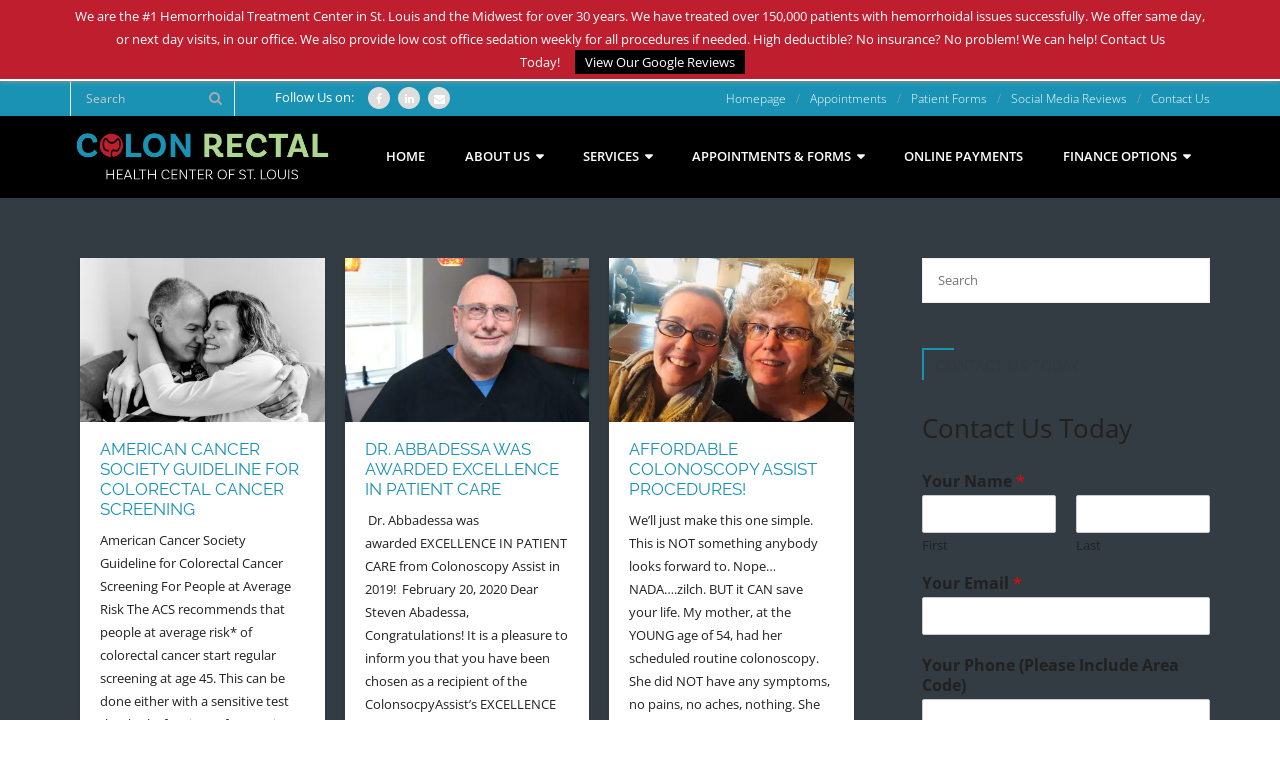

--- FILE ---
content_type: text/html; charset=UTF-8
request_url: https://www.colonrectalcenterstl.com/category/colon-cancer/
body_size: 25218
content:
<!DOCTYPE html>

<html dir="ltr" lang="en" prefix="og: https://ogp.me/ns#">
<head>
<meta charset="UTF-8" /><link rel="preload" href="https://www.colonrectalcenterstl.com/wp-content/cache/fvm/min/0-css43a628db10c0e4e2d543592393c994a05df127b98d7f5dedb2a4e8b823153.css" as="style" media="all" />
<link rel="preload" href="https://www.colonrectalcenterstl.com/wp-content/cache/fvm/min/0-css064f61c5b81dffa81c01f1850ceec1c112592b0094a009a9f36e9986e0411.css" as="style" media="all" />
<link rel="preload" href="https://www.colonrectalcenterstl.com/wp-content/cache/fvm/min/0-cssfc5219d941fe339f2a4202c545b28fbef7495b7a62ff526356bc7fc33ec91.css" as="style" media="all" />
<link rel="preload" href="https://www.colonrectalcenterstl.com/wp-content/cache/fvm/min/0-cssf99564a52e2f53c9064a46979d2dbccceaf4bad4828663a918bdf2e63ea20.css" as="style" media="all" />
<link rel="preload" href="https://www.colonrectalcenterstl.com/wp-content/cache/fvm/min/0-css58e2a24b46fdec22fc131c5297a8f629dd848c835b2bb56137e1b566b2772.css" as="style" media="all" />
<link rel="preload" href="https://www.colonrectalcenterstl.com/wp-content/cache/fvm/min/0-css4fec36e2a3a807f602b13be62f68fdfd83e34a58302144773df66e71e3fd1.css" as="style" media="all" />
<link rel="preload" href="https://www.colonrectalcenterstl.com/wp-content/cache/fvm/min/0-csse1f18cc70204d81b1041f5e87ad05c49ddf96e68143281a4fc1b1da13de14.css" as="style" media="all" />
<link rel="preload" href="https://www.colonrectalcenterstl.com/wp-content/cache/fvm/min/0-css9b167ef062210cf9ae96a370346c78094b3abf9b813692bc6042c6072cfdc.css" as="style" media="all" />
<link rel="preload" href="https://www.colonrectalcenterstl.com/wp-content/cache/fvm/min/0-css4f3faa134476f1ad78209c7149c9dcb1c1cb966bf9c6e98a5ee8fab050979.css" as="style" media="all" />
<link rel="preload" href="https://www.colonrectalcenterstl.com/wp-content/cache/fvm/min/0-css5ea21b8af6c3bf6bba02e143b3884ac5a36efb23f1ca81e23f6e0002e7044.css" as="style" media="all" />
<link rel="preload" href="https://www.colonrectalcenterstl.com/wp-content/cache/fvm/min/0-css564ae2a824f9c42c37458ab8eadd4ab1a87fc42cd0785a5e305038b63f169.css" as="style" media="all" />
<link rel="preload" href="https://www.colonrectalcenterstl.com/wp-content/cache/fvm/min/0-css497ba49fdc37c1f6ea867110c7a7d4871bf60bd347826f4e815f392222ce4.css" as="style" media="all" />
<link rel="preload" href="https://www.colonrectalcenterstl.com/wp-content/cache/fvm/min/0-cssfb631faf22f6f58a40500669187809c6f578501b0d6591dd18cd21ec0cf29.css" as="style" media="all" />
<link rel="preload" href="https://www.colonrectalcenterstl.com/wp-content/cache/fvm/min/0-cssd8147e95a7f0c12f8cb003176a21f700b343a102a275ddbfed8afeb7a9d95.css" as="style" media="all" />
<link rel="preload" href="https://www.colonrectalcenterstl.com/wp-content/cache/fvm/min/0-cssa8fd9cc3ef8b8624e7cb9e6c90b84496ff1e8abd003bb4656d3b13d9c479a.css" as="style" media="all" />
<link rel="preload" href="https://www.colonrectalcenterstl.com/wp-content/cache/fvm/min/0-css969e140088f597209c61a1d80826367aaaf55c318505f7b72d672ea93c371.css" as="style" media="all" />
<link rel="preload" href="https://www.colonrectalcenterstl.com/wp-content/cache/fvm/min/0-csse057ac636142bd629fc284991581397e4da9307bfea85bacc9d60c4aee85b.css" as="style" media="all" />
<link rel="preload" href="https://www.colonrectalcenterstl.com/wp-content/cache/fvm/min/0-css05b3502e018ab54dc6d290d9685173547b73f31630c44d33a27dfc905d124.css" as="style" media="all" />
<link rel="preload" href="https://www.colonrectalcenterstl.com/wp-content/cache/fvm/min/0-cssfe0043cc70c86f30cd13ad95ad3f2d3598f1ab4f61c30d64a03962f3c8b17.css" as="style" media="all" /><script data-cfasync="false">if(navigator.userAgent.match(/MSIE|Internet Explorer/i)||navigator.userAgent.match(/Trident\/7\..*?rv:11/i)){var href=document.location.href;if(!href.match(/[?&]iebrowser/)){if(href.indexOf("?")==-1){if(href.indexOf("#")==-1){document.location.href=href+"?iebrowser=1"}else{document.location.href=href.replace("#","?iebrowser=1#")}}else{if(href.indexOf("#")==-1){document.location.href=href+"&iebrowser=1"}else{document.location.href=href.replace("#","&iebrowser=1#")}}}}</script>
<script data-cfasync="false">class FVMLoader{constructor(e){this.triggerEvents=e,this.eventOptions={passive:!0},this.userEventListener=this.triggerListener.bind(this),this.delayedScripts={normal:[],async:[],defer:[]},this.allJQueries=[]}_addUserInteractionListener(e){this.triggerEvents.forEach(t=>window.addEventListener(t,e.userEventListener,e.eventOptions))}_removeUserInteractionListener(e){this.triggerEvents.forEach(t=>window.removeEventListener(t,e.userEventListener,e.eventOptions))}triggerListener(){this._removeUserInteractionListener(this),"loading"===document.readyState?document.addEventListener("DOMContentLoaded",this._loadEverythingNow.bind(this)):this._loadEverythingNow()}async _loadEverythingNow(){this._runAllDelayedCSS(),this._delayEventListeners(),this._delayJQueryReady(this),this._handleDocumentWrite(),this._registerAllDelayedScripts(),await this._loadScriptsFromList(this.delayedScripts.normal),await this._loadScriptsFromList(this.delayedScripts.defer),await this._loadScriptsFromList(this.delayedScripts.async),await this._triggerDOMContentLoaded(),await this._triggerWindowLoad(),window.dispatchEvent(new Event("wpr-allScriptsLoaded"))}_registerAllDelayedScripts(){document.querySelectorAll("script[type=fvmdelay]").forEach(e=>{e.hasAttribute("src")?e.hasAttribute("async")&&!1!==e.async?this.delayedScripts.async.push(e):e.hasAttribute("defer")&&!1!==e.defer||"module"===e.getAttribute("data-type")?this.delayedScripts.defer.push(e):this.delayedScripts.normal.push(e):this.delayedScripts.normal.push(e)})}_runAllDelayedCSS(){document.querySelectorAll("link[rel=fvmdelay]").forEach(e=>{e.setAttribute("rel","stylesheet")})}async _transformScript(e){return await this._requestAnimFrame(),new Promise(t=>{const n=document.createElement("script");let r;[...e.attributes].forEach(e=>{let t=e.nodeName;"type"!==t&&("data-type"===t&&(t="type",r=e.nodeValue),n.setAttribute(t,e.nodeValue))}),e.hasAttribute("src")?(n.addEventListener("load",t),n.addEventListener("error",t)):(n.text=e.text,t()),e.parentNode.replaceChild(n,e)})}async _loadScriptsFromList(e){const t=e.shift();return t?(await this._transformScript(t),this._loadScriptsFromList(e)):Promise.resolve()}_delayEventListeners(){let e={};function t(t,n){!function(t){function n(n){return e[t].eventsToRewrite.indexOf(n)>=0?"wpr-"+n:n}e[t]||(e[t]={originalFunctions:{add:t.addEventListener,remove:t.removeEventListener},eventsToRewrite:[]},t.addEventListener=function(){arguments[0]=n(arguments[0]),e[t].originalFunctions.add.apply(t,arguments)},t.removeEventListener=function(){arguments[0]=n(arguments[0]),e[t].originalFunctions.remove.apply(t,arguments)})}(t),e[t].eventsToRewrite.push(n)}function n(e,t){let n=e[t];Object.defineProperty(e,t,{get:()=>n||function(){},set(r){e["wpr"+t]=n=r}})}t(document,"DOMContentLoaded"),t(window,"DOMContentLoaded"),t(window,"load"),t(window,"pageshow"),t(document,"readystatechange"),n(document,"onreadystatechange"),n(window,"onload"),n(window,"onpageshow")}_delayJQueryReady(e){let t=window.jQuery;Object.defineProperty(window,"jQuery",{get:()=>t,set(n){if(n&&n.fn&&!e.allJQueries.includes(n)){n.fn.ready=n.fn.init.prototype.ready=function(t){e.domReadyFired?t.bind(document)(n):document.addEventListener("DOMContentLoaded2",()=>t.bind(document)(n))};const t=n.fn.on;n.fn.on=n.fn.init.prototype.on=function(){if(this[0]===window){function e(e){return e.split(" ").map(e=>"load"===e||0===e.indexOf("load.")?"wpr-jquery-load":e).join(" ")}"string"==typeof arguments[0]||arguments[0]instanceof String?arguments[0]=e(arguments[0]):"object"==typeof arguments[0]&&Object.keys(arguments[0]).forEach(t=>{delete Object.assign(arguments[0],{[e(t)]:arguments[0][t]})[t]})}return t.apply(this,arguments),this},e.allJQueries.push(n)}t=n}})}async _triggerDOMContentLoaded(){this.domReadyFired=!0,await this._requestAnimFrame(),document.dispatchEvent(new Event("DOMContentLoaded2")),await this._requestAnimFrame(),window.dispatchEvent(new Event("DOMContentLoaded2")),await this._requestAnimFrame(),document.dispatchEvent(new Event("wpr-readystatechange")),await this._requestAnimFrame(),document.wpronreadystatechange&&document.wpronreadystatechange()}async _triggerWindowLoad(){await this._requestAnimFrame(),window.dispatchEvent(new Event("wpr-load")),await this._requestAnimFrame(),window.wpronload&&window.wpronload(),await this._requestAnimFrame(),this.allJQueries.forEach(e=>e(window).trigger("wpr-jquery-load")),window.dispatchEvent(new Event("wpr-pageshow")),await this._requestAnimFrame(),window.wpronpageshow&&window.wpronpageshow()}_handleDocumentWrite(){const e=new Map;document.write=document.writeln=function(t){const n=document.currentScript,r=document.createRange(),i=n.parentElement;let a=e.get(n);void 0===a&&(a=n.nextSibling,e.set(n,a));const s=document.createDocumentFragment();r.setStart(s,0),s.appendChild(r.createContextualFragment(t)),i.insertBefore(s,a)}}async _requestAnimFrame(){return new Promise(e=>requestAnimationFrame(e))}static run(){const e=new FVMLoader(["keydown","mousemove","touchmove","touchstart","touchend","wheel"]);e._addUserInteractionListener(e)}}FVMLoader.run();</script><meta name="viewport" content="width=device-width" /><title>Colon Cancer - Colon Rectal Health Center in St Louis Missouri, Colonoscopy, Hemorrhoids, Colon Cancer, Dr. Abbadessa</title><meta name="robots" content="max-image-preview:large" /><link rel="canonical" href="https://www.colonrectalcenterstl.com/category/colon-cancer/" /><script type="application/ld+json" class="aioseo-schema">
			{"@context":"https:\/\/schema.org","@graph":[{"@type":"BreadcrumbList","@id":"https:\/\/www.colonrectalcenterstl.com\/category\/colon-cancer\/#breadcrumblist","itemListElement":[{"@type":"ListItem","@id":"https:\/\/www.colonrectalcenterstl.com#listItem","position":1,"name":"Home","item":"https:\/\/www.colonrectalcenterstl.com","nextItem":{"@type":"ListItem","@id":"https:\/\/www.colonrectalcenterstl.com\/category\/colon-cancer\/#listItem","name":"Colon Cancer"}},{"@type":"ListItem","@id":"https:\/\/www.colonrectalcenterstl.com\/category\/colon-cancer\/#listItem","position":2,"name":"Colon Cancer","previousItem":{"@type":"ListItem","@id":"https:\/\/www.colonrectalcenterstl.com#listItem","name":"Home"}}]},{"@type":"CollectionPage","@id":"https:\/\/www.colonrectalcenterstl.com\/category\/colon-cancer\/#collectionpage","url":"https:\/\/www.colonrectalcenterstl.com\/category\/colon-cancer\/","name":"Colon Cancer - Colon Rectal Health Center in St Louis Missouri, Colonoscopy, Hemorrhoids, Colon Cancer, Dr. Abbadessa","inLanguage":"en","isPartOf":{"@id":"https:\/\/www.colonrectalcenterstl.com\/#website"},"breadcrumb":{"@id":"https:\/\/www.colonrectalcenterstl.com\/category\/colon-cancer\/#breadcrumblist"}},{"@type":"Organization","@id":"https:\/\/www.colonrectalcenterstl.com\/#organization","name":"Colon Rectal Health Center in St Louis Missouri, Colonoscopy, Hemorrhoids, Colon Cancer, Dr. Abbadessa","description":"We Specialize in Your Colon Rectal Health","url":"https:\/\/www.colonrectalcenterstl.com\/","telephone":"+13149667570","logo":{"@type":"ImageObject","url":"https:\/\/i0.wp.com\/www.colonrectalcenterstl.com\/wp-content\/uploads\/2019\/10\/CRHC-STL_color_logo.png?fit=351%2C78&ssl=1","@id":"https:\/\/www.colonrectalcenterstl.com\/category\/colon-cancer\/#organizationLogo","width":351,"height":78,"caption":"Colon Rectal Logo"},"image":{"@id":"https:\/\/www.colonrectalcenterstl.com\/category\/colon-cancer\/#organizationLogo"},"sameAs":["https:\/\/www.facebook.com\/colonrectalhealthcenter\/","https:\/\/www.linkedin.com\/in\/drstevenabbadessa"]},{"@type":"WebSite","@id":"https:\/\/www.colonrectalcenterstl.com\/#website","url":"https:\/\/www.colonrectalcenterstl.com\/","name":"Colon Rectal Health Center in St Louis Missouri, Colonoscopy, Hemorrhoids, Colon Cancer, Dr. Abbadessa","description":"We Specialize in Your Colon Rectal Health","inLanguage":"en","publisher":{"@id":"https:\/\/www.colonrectalcenterstl.com\/#organization"}}]}
		</script><meta name="google-site-verification" content="GJn8bwtRJtV7Vdl4fIN-iCsIUmWdq86a1YqxtVs28_U" /><link rel="alternate" type="application/rss+xml" title="Colon Rectal Health Center in St Louis Missouri, Colonoscopy, Hemorrhoids, Colon Cancer, Dr. Abbadessa &raquo; Feed" href="https://www.colonrectalcenterstl.com/feed/" /><link rel="alternate" type="application/rss+xml" title="Colon Rectal Health Center in St Louis Missouri, Colonoscopy, Hemorrhoids, Colon Cancer, Dr. Abbadessa &raquo; Comments Feed" href="https://www.colonrectalcenterstl.com/comments/feed/" /><link rel="alternate" type="application/rss+xml" title="Colon Rectal Health Center in St Louis Missouri, Colonoscopy, Hemorrhoids, Colon Cancer, Dr. Abbadessa &raquo; Colon Cancer Category Feed" href="https://www.colonrectalcenterstl.com/category/colon-cancer/feed/" /><meta name="description" content="Colon Rectal Health Center in St Louis Missouri, Affordable Colonoscopy, Hemorrhoid Removal, Hemorrhoid Surgery, Anal Dysplasia, Male Pap Smear Dr. Abbadessa"><meta name="keywords" content="Colon Health, Rectal Care, Dr. Abby, Dr Abbadessa, Dr Steven Abbadessa, Colon Cancer, Colonoscopy, Affordable Colonoscopy, proctologist in St Louis, anal pap smears, male pap smears, hemorrhoid issues, hemorrhoid surgery, hemorrhoid removal, hemorrhoids after child birth, rectal cancer, routine colonoscopy procedures, in office colonoscopy, same day appointments, bleeding piles, colon specialist, symptoms of internal hemorrhoids, colon doctor specialist, bleeding hemorrhoids, hemorrhoids treatment, hemorrhoid relief, colonoscopy screening, colon malignancy, rectal issues, rectal pain and bleeding, how can I find relief for rectal pain, cheap colonoscopy, inexpensive colonoscopy, women’s rectal care specialist, men’s rectal specialists, colon issues, anal abscess, anal dysplasia, fistulas, anal fissure, constipation, crohns disease, diverticulosis, diverticulitis, IBS, Irritable bowel syndrome, pruritus ani, anal itching, ulcerative colitis, anal treatments, anal issues, anal surgery, anal pap smears, anal cancer screening, rectal cancer screening, rectal cancer prevention"><script type="application/ld+json">
{
  "@context": "https://schema.org",
  "@type": "MedicalClinic",
  "name": "Colon Rectal Health Center",
  "image": "https://www.colonrectalcenterstl.com/wp-content/uploads/2019/12/crhc_st-louis_whitebkg-01-1024x234-REV.png",
  "@id": "",
  "url": "https://www.colonrectalcenterstl.com/",
  "telephone": "314.966.7570",
  "address": {
    "@type": "PostalAddress",
    "streetAddress": "456 N. New Ballas Road Suite 154",
    "addressLocality": "St.  Louis",
    "addressRegion": "MO",
    "postalCode": "63141",
    "addressCountry": "US"
  },
  "geo": {
    "@type": "GeoCoordinates",
    "latitude": 38.6643267,
    "longitude": -90.4420773
  },
  "openingHoursSpecification": {
    "@type": "OpeningHoursSpecification",
    "dayOfWeek": [
      "Monday",
      "Tuesday",
      "Wednesday",
      "Thursday",
      "Friday"
    ],
    "opens": "08:00",
    "closes": "15:00"
  },
  "sameAs": "https://www.facebook.com/colonrectalhealthcenter" 
}
<!-- Google Tag Manager -->
<script>(function(w,d,s,l,i){w[l]=w[l]||[];w[l].push({'gtm.start':
new Date().getTime(),event:'gtm.js'});var f=d.getElementsByTagName(s)[0],
j=d.createElement(s),dl=l!='dataLayer'?'&l='+l:'';j.async=true;j.src=
'https://www.googletagmanager.com/gtm.js?id='+i+dl;f.parentNode.insertBefore(j,f);
})(window,document,'script','dataLayer','GTM-KBRTS37C');</script>

<link rel="profile" href="//gmpg.org/xfn/11" />




		
	
	
	
		
		












		
							<script src="//www.googletagmanager.com/gtag/js?id=G-DQ0ZZQKZDS"  data-cfasync="false" data-wpfc-render="false" type="text/javascript" async></script>
			<script data-cfasync="false" data-wpfc-render="false" type="text/javascript">
				var mi_version = '9.4.1';
				var mi_track_user = true;
				var mi_no_track_reason = '';
								var MonsterInsightsDefaultLocations = {"page_location":"https:\/\/www.colonrectalcenterstl.com\/category\/colon-cancer\/"};
				if ( typeof MonsterInsightsPrivacyGuardFilter === 'function' ) {
					var MonsterInsightsLocations = (typeof MonsterInsightsExcludeQuery === 'object') ? MonsterInsightsPrivacyGuardFilter( MonsterInsightsExcludeQuery ) : MonsterInsightsPrivacyGuardFilter( MonsterInsightsDefaultLocations );
				} else {
					var MonsterInsightsLocations = (typeof MonsterInsightsExcludeQuery === 'object') ? MonsterInsightsExcludeQuery : MonsterInsightsDefaultLocations;
				}

								var disableStrs = [
										'ga-disable-G-DQ0ZZQKZDS',
									];

				/* Function to detect opted out users */
				function __gtagTrackerIsOptedOut() {
					for (var index = 0; index < disableStrs.length; index++) {
						if (document.cookie.indexOf(disableStrs[index] + '=true') > -1) {
							return true;
						}
					}

					return false;
				}

				/* Disable tracking if the opt-out cookie exists. */
				if (__gtagTrackerIsOptedOut()) {
					for (var index = 0; index < disableStrs.length; index++) {
						window[disableStrs[index]] = true;
					}
				}

				/* Opt-out function */
				function __gtagTrackerOptout() {
					for (var index = 0; index < disableStrs.length; index++) {
						document.cookie = disableStrs[index] + '=true; expires=Thu, 31 Dec 2099 23:59:59 UTC; path=/';
						window[disableStrs[index]] = true;
					}
				}

				if ('undefined' === typeof gaOptout) {
					function gaOptout() {
						__gtagTrackerOptout();
					}
				}
								window.dataLayer = window.dataLayer || [];

				window.MonsterInsightsDualTracker = {
					helpers: {},
					trackers: {},
				};
				if (mi_track_user) {
					function __gtagDataLayer() {
						dataLayer.push(arguments);
					}

					function __gtagTracker(type, name, parameters) {
						if (!parameters) {
							parameters = {};
						}

						if (parameters.send_to) {
							__gtagDataLayer.apply(null, arguments);
							return;
						}

						if (type === 'event') {
														parameters.send_to = monsterinsights_frontend.v4_id;
							var hookName = name;
							if (typeof parameters['event_category'] !== 'undefined') {
								hookName = parameters['event_category'] + ':' + name;
							}

							if (typeof MonsterInsightsDualTracker.trackers[hookName] !== 'undefined') {
								MonsterInsightsDualTracker.trackers[hookName](parameters);
							} else {
								__gtagDataLayer('event', name, parameters);
							}
							
						} else {
							__gtagDataLayer.apply(null, arguments);
						}
					}

					__gtagTracker('js', new Date());
					__gtagTracker('set', {
						'developer_id.dZGIzZG': true,
											});
					if ( MonsterInsightsLocations.page_location ) {
						__gtagTracker('set', MonsterInsightsLocations);
					}
										__gtagTracker('config', 'G-DQ0ZZQKZDS', {"forceSSL":"true","link_attribution":"true"} );
															window.gtag = __gtagTracker;										(function () {
						/* https://developers.google.com/analytics/devguides/collection/analyticsjs/ */
						/* ga and __gaTracker compatibility shim. */
						var noopfn = function () {
							return null;
						};
						var newtracker = function () {
							return new Tracker();
						};
						var Tracker = function () {
							return null;
						};
						var p = Tracker.prototype;
						p.get = noopfn;
						p.set = noopfn;
						p.send = function () {
							var args = Array.prototype.slice.call(arguments);
							args.unshift('send');
							__gaTracker.apply(null, args);
						};
						var __gaTracker = function () {
							var len = arguments.length;
							if (len === 0) {
								return;
							}
							var f = arguments[len - 1];
							if (typeof f !== 'object' || f === null || typeof f.hitCallback !== 'function') {
								if ('send' === arguments[0]) {
									var hitConverted, hitObject = false, action;
									if ('event' === arguments[1]) {
										if ('undefined' !== typeof arguments[3]) {
											hitObject = {
												'eventAction': arguments[3],
												'eventCategory': arguments[2],
												'eventLabel': arguments[4],
												'value': arguments[5] ? arguments[5] : 1,
											}
										}
									}
									if ('pageview' === arguments[1]) {
										if ('undefined' !== typeof arguments[2]) {
											hitObject = {
												'eventAction': 'page_view',
												'page_path': arguments[2],
											}
										}
									}
									if (typeof arguments[2] === 'object') {
										hitObject = arguments[2];
									}
									if (typeof arguments[5] === 'object') {
										Object.assign(hitObject, arguments[5]);
									}
									if ('undefined' !== typeof arguments[1].hitType) {
										hitObject = arguments[1];
										if ('pageview' === hitObject.hitType) {
											hitObject.eventAction = 'page_view';
										}
									}
									if (hitObject) {
										action = 'timing' === arguments[1].hitType ? 'timing_complete' : hitObject.eventAction;
										hitConverted = mapArgs(hitObject);
										__gtagTracker('event', action, hitConverted);
									}
								}
								return;
							}

							function mapArgs(args) {
								var arg, hit = {};
								var gaMap = {
									'eventCategory': 'event_category',
									'eventAction': 'event_action',
									'eventLabel': 'event_label',
									'eventValue': 'event_value',
									'nonInteraction': 'non_interaction',
									'timingCategory': 'event_category',
									'timingVar': 'name',
									'timingValue': 'value',
									'timingLabel': 'event_label',
									'page': 'page_path',
									'location': 'page_location',
									'title': 'page_title',
									'referrer' : 'page_referrer',
								};
								for (arg in args) {
																		if (!(!args.hasOwnProperty(arg) || !gaMap.hasOwnProperty(arg))) {
										hit[gaMap[arg]] = args[arg];
									} else {
										hit[arg] = args[arg];
									}
								}
								return hit;
							}

							try {
								f.hitCallback();
							} catch (ex) {
							}
						};
						__gaTracker.create = newtracker;
						__gaTracker.getByName = newtracker;
						__gaTracker.getAll = function () {
							return [];
						};
						__gaTracker.remove = noopfn;
						__gaTracker.loaded = true;
						window['__gaTracker'] = __gaTracker;
					})();
									} else {
										console.log("");
					(function () {
						function __gtagTracker() {
							return null;
						}

						window['__gtagTracker'] = __gtagTracker;
						window['gtag'] = __gtagTracker;
					})();
									}
			</script>
				
		<link rel='stylesheet' id='wp-block-library-css' href='https://www.colonrectalcenterstl.com/wp-content/cache/fvm/min/0-css43a628db10c0e4e2d543592393c994a05df127b98d7f5dedb2a4e8b823153.css' type='text/css' media='all' />
<style id='wp-block-library-inline-css' type='text/css' media="all">.has-text-align-justify{text-align:justify}</style>
<link rel='stylesheet' id='aioseo/css/src/vue/standalone/blocks/table-of-contents/global.scss-css' href='https://www.colonrectalcenterstl.com/wp-content/cache/fvm/min/0-css064f61c5b81dffa81c01f1850ceec1c112592b0094a009a9f36e9986e0411.css' type='text/css' media='all' />
<link rel='stylesheet' id='mediaelement-css' href='https://www.colonrectalcenterstl.com/wp-content/cache/fvm/min/0-cssfc5219d941fe339f2a4202c545b28fbef7495b7a62ff526356bc7fc33ec91.css' type='text/css' media='all' />
<link rel='stylesheet' id='wp-mediaelement-css' href='https://www.colonrectalcenterstl.com/wp-content/cache/fvm/min/0-cssf99564a52e2f53c9064a46979d2dbccceaf4bad4828663a918bdf2e63ea20.css' type='text/css' media='all' />
<style id='classic-theme-styles-inline-css' type='text/css' media="all">/*! This file is auto-generated */
.wp-block-button__link{color:#fff;background-color:#32373c;border-radius:9999px;box-shadow:none;text-decoration:none;padding:calc(.667em + 2px) calc(1.333em + 2px);font-size:1.125em}.wp-block-file__button{background:#32373c;color:#fff;text-decoration:none}</style>
<style id='global-styles-inline-css' type='text/css' media="all">body{--wp--preset--color--black:#000000;--wp--preset--color--cyan-bluish-gray:#abb8c3;--wp--preset--color--white:#ffffff;--wp--preset--color--pale-pink:#f78da7;--wp--preset--color--vivid-red:#cf2e2e;--wp--preset--color--luminous-vivid-orange:#ff6900;--wp--preset--color--luminous-vivid-amber:#fcb900;--wp--preset--color--light-green-cyan:#7bdcb5;--wp--preset--color--vivid-green-cyan:#00d084;--wp--preset--color--pale-cyan-blue:#8ed1fc;--wp--preset--color--vivid-cyan-blue:#0693e3;--wp--preset--color--vivid-purple:#9b51e0;--wp--preset--gradient--vivid-cyan-blue-to-vivid-purple:linear-gradient(135deg,rgba(6,147,227,1) 0%,rgb(155,81,224) 100%);--wp--preset--gradient--light-green-cyan-to-vivid-green-cyan:linear-gradient(135deg,rgb(122,220,180) 0%,rgb(0,208,130) 100%);--wp--preset--gradient--luminous-vivid-amber-to-luminous-vivid-orange:linear-gradient(135deg,rgba(252,185,0,1) 0%,rgba(255,105,0,1) 100%);--wp--preset--gradient--luminous-vivid-orange-to-vivid-red:linear-gradient(135deg,rgba(255,105,0,1) 0%,rgb(207,46,46) 100%);--wp--preset--gradient--very-light-gray-to-cyan-bluish-gray:linear-gradient(135deg,rgb(238,238,238) 0%,rgb(169,184,195) 100%);--wp--preset--gradient--cool-to-warm-spectrum:linear-gradient(135deg,rgb(74,234,220) 0%,rgb(151,120,209) 20%,rgb(207,42,186) 40%,rgb(238,44,130) 60%,rgb(251,105,98) 80%,rgb(254,248,76) 100%);--wp--preset--gradient--blush-light-purple:linear-gradient(135deg,rgb(255,206,236) 0%,rgb(152,150,240) 100%);--wp--preset--gradient--blush-bordeaux:linear-gradient(135deg,rgb(254,205,165) 0%,rgb(254,45,45) 50%,rgb(107,0,62) 100%);--wp--preset--gradient--luminous-dusk:linear-gradient(135deg,rgb(255,203,112) 0%,rgb(199,81,192) 50%,rgb(65,88,208) 100%);--wp--preset--gradient--pale-ocean:linear-gradient(135deg,rgb(255,245,203) 0%,rgb(182,227,212) 50%,rgb(51,167,181) 100%);--wp--preset--gradient--electric-grass:linear-gradient(135deg,rgb(202,248,128) 0%,rgb(113,206,126) 100%);--wp--preset--gradient--midnight:linear-gradient(135deg,rgb(2,3,129) 0%,rgb(40,116,252) 100%);--wp--preset--font-size--small:13px;--wp--preset--font-size--medium:20px;--wp--preset--font-size--large:36px;--wp--preset--font-size--x-large:42px;--wp--preset--spacing--20:0.44rem;--wp--preset--spacing--30:0.67rem;--wp--preset--spacing--40:1rem;--wp--preset--spacing--50:1.5rem;--wp--preset--spacing--60:2.25rem;--wp--preset--spacing--70:3.38rem;--wp--preset--spacing--80:5.06rem;--wp--preset--shadow--natural:6px 6px 9px rgba(0, 0, 0, 0.2);--wp--preset--shadow--deep:12px 12px 50px rgba(0, 0, 0, 0.4);--wp--preset--shadow--sharp:6px 6px 0px rgba(0, 0, 0, 0.2);--wp--preset--shadow--outlined:6px 6px 0px -3px rgba(255, 255, 255, 1), 6px 6px rgba(0, 0, 0, 1);--wp--preset--shadow--crisp:6px 6px 0px rgba(0, 0, 0, 1)}:where(.is-layout-flex){gap:.5em}:where(.is-layout-grid){gap:.5em}body .is-layout-flex{display:flex}body .is-layout-flex{flex-wrap:wrap;align-items:center}body .is-layout-flex>*{margin:0}body .is-layout-grid{display:grid}body .is-layout-grid>*{margin:0}:where(.wp-block-columns.is-layout-flex){gap:2em}:where(.wp-block-columns.is-layout-grid){gap:2em}:where(.wp-block-post-template.is-layout-flex){gap:1.25em}:where(.wp-block-post-template.is-layout-grid){gap:1.25em}.has-black-color{color:var(--wp--preset--color--black)!important}.has-cyan-bluish-gray-color{color:var(--wp--preset--color--cyan-bluish-gray)!important}.has-white-color{color:var(--wp--preset--color--white)!important}.has-pale-pink-color{color:var(--wp--preset--color--pale-pink)!important}.has-vivid-red-color{color:var(--wp--preset--color--vivid-red)!important}.has-luminous-vivid-orange-color{color:var(--wp--preset--color--luminous-vivid-orange)!important}.has-luminous-vivid-amber-color{color:var(--wp--preset--color--luminous-vivid-amber)!important}.has-light-green-cyan-color{color:var(--wp--preset--color--light-green-cyan)!important}.has-vivid-green-cyan-color{color:var(--wp--preset--color--vivid-green-cyan)!important}.has-pale-cyan-blue-color{color:var(--wp--preset--color--pale-cyan-blue)!important}.has-vivid-cyan-blue-color{color:var(--wp--preset--color--vivid-cyan-blue)!important}.has-vivid-purple-color{color:var(--wp--preset--color--vivid-purple)!important}.has-black-background-color{background-color:var(--wp--preset--color--black)!important}.has-cyan-bluish-gray-background-color{background-color:var(--wp--preset--color--cyan-bluish-gray)!important}.has-white-background-color{background-color:var(--wp--preset--color--white)!important}.has-pale-pink-background-color{background-color:var(--wp--preset--color--pale-pink)!important}.has-vivid-red-background-color{background-color:var(--wp--preset--color--vivid-red)!important}.has-luminous-vivid-orange-background-color{background-color:var(--wp--preset--color--luminous-vivid-orange)!important}.has-luminous-vivid-amber-background-color{background-color:var(--wp--preset--color--luminous-vivid-amber)!important}.has-light-green-cyan-background-color{background-color:var(--wp--preset--color--light-green-cyan)!important}.has-vivid-green-cyan-background-color{background-color:var(--wp--preset--color--vivid-green-cyan)!important}.has-pale-cyan-blue-background-color{background-color:var(--wp--preset--color--pale-cyan-blue)!important}.has-vivid-cyan-blue-background-color{background-color:var(--wp--preset--color--vivid-cyan-blue)!important}.has-vivid-purple-background-color{background-color:var(--wp--preset--color--vivid-purple)!important}.has-black-border-color{border-color:var(--wp--preset--color--black)!important}.has-cyan-bluish-gray-border-color{border-color:var(--wp--preset--color--cyan-bluish-gray)!important}.has-white-border-color{border-color:var(--wp--preset--color--white)!important}.has-pale-pink-border-color{border-color:var(--wp--preset--color--pale-pink)!important}.has-vivid-red-border-color{border-color:var(--wp--preset--color--vivid-red)!important}.has-luminous-vivid-orange-border-color{border-color:var(--wp--preset--color--luminous-vivid-orange)!important}.has-luminous-vivid-amber-border-color{border-color:var(--wp--preset--color--luminous-vivid-amber)!important}.has-light-green-cyan-border-color{border-color:var(--wp--preset--color--light-green-cyan)!important}.has-vivid-green-cyan-border-color{border-color:var(--wp--preset--color--vivid-green-cyan)!important}.has-pale-cyan-blue-border-color{border-color:var(--wp--preset--color--pale-cyan-blue)!important}.has-vivid-cyan-blue-border-color{border-color:var(--wp--preset--color--vivid-cyan-blue)!important}.has-vivid-purple-border-color{border-color:var(--wp--preset--color--vivid-purple)!important}.has-vivid-cyan-blue-to-vivid-purple-gradient-background{background:var(--wp--preset--gradient--vivid-cyan-blue-to-vivid-purple)!important}.has-light-green-cyan-to-vivid-green-cyan-gradient-background{background:var(--wp--preset--gradient--light-green-cyan-to-vivid-green-cyan)!important}.has-luminous-vivid-amber-to-luminous-vivid-orange-gradient-background{background:var(--wp--preset--gradient--luminous-vivid-amber-to-luminous-vivid-orange)!important}.has-luminous-vivid-orange-to-vivid-red-gradient-background{background:var(--wp--preset--gradient--luminous-vivid-orange-to-vivid-red)!important}.has-very-light-gray-to-cyan-bluish-gray-gradient-background{background:var(--wp--preset--gradient--very-light-gray-to-cyan-bluish-gray)!important}.has-cool-to-warm-spectrum-gradient-background{background:var(--wp--preset--gradient--cool-to-warm-spectrum)!important}.has-blush-light-purple-gradient-background{background:var(--wp--preset--gradient--blush-light-purple)!important}.has-blush-bordeaux-gradient-background{background:var(--wp--preset--gradient--blush-bordeaux)!important}.has-luminous-dusk-gradient-background{background:var(--wp--preset--gradient--luminous-dusk)!important}.has-pale-ocean-gradient-background{background:var(--wp--preset--gradient--pale-ocean)!important}.has-electric-grass-gradient-background{background:var(--wp--preset--gradient--electric-grass)!important}.has-midnight-gradient-background{background:var(--wp--preset--gradient--midnight)!important}.has-small-font-size{font-size:var(--wp--preset--font-size--small)!important}.has-medium-font-size{font-size:var(--wp--preset--font-size--medium)!important}.has-large-font-size{font-size:var(--wp--preset--font-size--large)!important}.has-x-large-font-size{font-size:var(--wp--preset--font-size--x-large)!important}.wp-block-navigation a:where(:not(.wp-element-button)){color:inherit}:where(.wp-block-post-template.is-layout-flex){gap:1.25em}:where(.wp-block-post-template.is-layout-grid){gap:1.25em}:where(.wp-block-columns.is-layout-flex){gap:2em}:where(.wp-block-columns.is-layout-grid){gap:2em}.wp-block-pullquote{font-size:1.5em;line-height:1.6}</style>
<link rel='stylesheet' id='wpsm_ac-font-awesome-front-css' href='https://www.colonrectalcenterstl.com/wp-content/cache/fvm/min/0-css58e2a24b46fdec22fc131c5297a8f629dd848c835b2bb56137e1b566b2772.css' type='text/css' media='all' />
<link rel='stylesheet' id='wpsm_ac_bootstrap-front-css' href='https://www.colonrectalcenterstl.com/wp-content/cache/fvm/min/0-css4fec36e2a3a807f602b13be62f68fdfd83e34a58302144773df66e71e3fd1.css' type='text/css' media='all' />
<link rel='stylesheet' id='brb-public-main-css-css' href='https://www.colonrectalcenterstl.com/wp-content/cache/fvm/min/0-csse1f18cc70204d81b1041f5e87ad05c49ddf96e68143281a4fc1b1da13de14.css' type='text/css' media='all' />
<link rel='stylesheet' id='grw-public-main-css-css' href='https://www.colonrectalcenterstl.com/wp-content/cache/fvm/min/0-css9b167ef062210cf9ae96a370346c78094b3abf9b813692bc6042c6072cfdc.css' type='text/css' media='all' />
<link rel='stylesheet' id='thinkup-google-fonts-css' href='https://www.colonrectalcenterstl.com/wp-content/cache/fvm/min/0-css4f3faa134476f1ad78209c7149c9dcb1c1cb966bf9c6e98a5ee8fab050979.css' type='text/css' media='all' />
<link rel='stylesheet' id='prettyPhoto-css' href='https://www.colonrectalcenterstl.com/wp-content/cache/fvm/min/0-css5ea21b8af6c3bf6bba02e143b3884ac5a36efb23f1ca81e23f6e0002e7044.css' type='text/css' media='all' />
<link rel='stylesheet' id='thinkup-bootstrap-css' href='https://www.colonrectalcenterstl.com/wp-content/cache/fvm/min/0-css564ae2a824f9c42c37458ab8eadd4ab1a87fc42cd0785a5e305038b63f169.css' type='text/css' media='all' />
<link rel='stylesheet' id='dashicons-css' href='https://www.colonrectalcenterstl.com/wp-content/cache/fvm/min/0-css497ba49fdc37c1f6ea867110c7a7d4871bf60bd347826f4e815f392222ce4.css' type='text/css' media='all' />
<link rel='stylesheet' id='font-awesome-css' href='https://www.colonrectalcenterstl.com/wp-content/cache/fvm/min/0-cssfb631faf22f6f58a40500669187809c6f578501b0d6591dd18cd21ec0cf29.css' type='text/css' media='all' />
<link rel='stylesheet' id='thinkup-shortcodes-css' href='https://www.colonrectalcenterstl.com/wp-content/cache/fvm/min/0-cssd8147e95a7f0c12f8cb003176a21f700b343a102a275ddbfed8afeb7a9d95.css' type='text/css' media='all' />
<link rel='stylesheet' id='thinkup-style-css' href='https://www.colonrectalcenterstl.com/wp-content/cache/fvm/min/0-cssa8fd9cc3ef8b8624e7cb9e6c90b84496ff1e8abd003bb4656d3b13d9c479a.css' type='text/css' media='all' />
<link rel='stylesheet' id='thinkup-portfolio-css' href='https://www.colonrectalcenterstl.com/wp-content/cache/fvm/min/0-css969e140088f597209c61a1d80826367aaaf55c318505f7b72d672ea93c371.css' type='text/css' media='all' />
<link rel='stylesheet' id='thinkup-responsive-css' href='https://www.colonrectalcenterstl.com/wp-content/cache/fvm/min/0-csse057ac636142bd629fc284991581397e4da9307bfea85bacc9d60c4aee85b.css' type='text/css' media='all' />
<link rel='stylesheet' id='jetpack_css-css' href='https://www.colonrectalcenterstl.com/wp-content/cache/fvm/min/0-css05b3502e018ab54dc6d290d9685173547b73f31630c44d33a27dfc905d124.css' type='text/css' media='all' />
<script type="text/javascript" id="gtmkit-js-before" data-cfasync="false" data-nowprocket="" data-cookieconsent="ignore">
/* <![CDATA[ */
		window.gtmkit_settings = {"datalayer_name":"dataLayer","console_log":false};
		window.gtmkit_data = {};
		window.dataLayer = window.dataLayer || [];
				
/* ]]> */
</script>
<script type="text/javascript" src="https://www.colonrectalcenterstl.com/wp-content/plugins/google-analytics-for-wordpress/assets/js/frontend-gtag.min.js?ver=9.4.1" id="monsterinsights-frontend-script-js" async="async" data-wp-strategy="async"></script>
<script data-cfasync="false" data-wpfc-render="false" type="text/javascript" id='monsterinsights-frontend-script-js-extra'>/* <![CDATA[ */
var monsterinsights_frontend = {"js_events_tracking":"true","download_extensions":"doc,pdf,ppt,zip,xls,docx,pptx,xlsx","inbound_paths":"[{\"path\":\"\\\/go\\\/\",\"label\":\"affiliate\"},{\"path\":\"\\\/recommend\\\/\",\"label\":\"affiliate\"}]","home_url":"https:\/\/www.colonrectalcenterstl.com","hash_tracking":"false","v4_id":"G-DQ0ZZQKZDS"};/* ]]> */
</script>
<script type="text/javascript" src="https://c0.wp.com/c/6.5.7/wp-includes/js/jquery/jquery.min.js" id="jquery-core-js"></script>
<script type="text/javascript" src="https://c0.wp.com/c/6.5.7/wp-includes/js/jquery/jquery-migrate.min.js" id="jquery-migrate-js"></script>
<script type="text/javascript" src="https://www.colonrectalcenterstl.com/wp-content/plugins/feedfocal/public/js/feedfocal-public.js?ver=1.3.2" id="feedfocal-js"></script>
<script type="text/javascript" id="feedfocal-js-after">
/* <![CDATA[ */
<!-- JustFeedback Survey Code -->

(function(j,u,s,t,f,b,k){
j.justfeedback=function(){j.justfeedback.push(arg)};
j.justfeedback.jf={t:'f',u:'3eedceba',s:'07d2e038',f:'15b784ea'};
t=u.getElementsByTagName('head')[0];
f=u.createElement('script');f.async=1;
f.src=s;t.appendChild(f);j.justfbk={};
})(window,document,'https://cdn.justfeedback.com/s/jf.js');
/* ]]> */
</script>
<script type="text/javascript" id="brb-public-main-js-js-extra">
/* <![CDATA[ */
var brb_vars = {"ajaxurl":"https:\/\/www.colonrectalcenterstl.com\/wp-admin\/admin-ajax.php","gavatar":"https:\/\/www.colonrectalcenterstl.com\/wp-content\/plugins\/business-reviews-bundle\/assets\/img\/google_avatar.png"};
/* ]]> */
</script>
<script type="text/javascript" defer="defer" src="https://www.colonrectalcenterstl.com/wp-content/plugins/business-reviews-bundle/assets/js/public-main.js?ver=1.9.114" id="brb-public-main-js-js"></script>
<script type="text/javascript" id="gtmkit-container-js-after" data-cfasync="false" data-nowprocket="" data-cookieconsent="ignore">
/* <![CDATA[ */
/* Google Tag Manager */
(function(w,d,s,l,i){w[l]=w[l]||[];w[l].push({'gtm.start':
new Date().getTime(),event:'gtm.js'});var f=d.getElementsByTagName(s)[0],
j=d.createElement(s),dl=l!='dataLayer'?'&l='+l:'';j.async=true;j.src=
'https://www.googletagmanager.com/gtm.js?id='+i+dl;f.parentNode.insertBefore(j,f);
})(window,document,'script','dataLayer','GTM-KBRTS37C');
/* End Google Tag Manager */
/* ]]> */
</script>
<script type="text/javascript" id="gtmkit-datalayer-js-before" data-cfasync="false" data-nowprocket="" data-cookieconsent="ignore">
/* <![CDATA[ */
const gtmkit_dataLayer_content = {"pageType":"post"};
dataLayer.push( gtmkit_dataLayer_content );
/* ]]> */
</script>
<script type="text/javascript" defer="defer" src="https://www.colonrectalcenterstl.com/wp-content/plugins/widget-google-reviews/assets/js/public-main.js?ver=5.7.1" id="grw-public-main-js-js"></script>
<script type="text/javascript" src="https://www.colonrectalcenterstl.com/wp-content/themes/Consulting_Pro/lib/scripts/plugins/sticky/jquery.sticky.js?ver=true" id="sticky-js"></script>
<script type="text/javascript" src="https://www.colonrectalcenterstl.com/wp-content/themes/Consulting_Pro/lib/scripts/plugins/videoBG/jquery.videoBG.js?ver=0.2" id="videobg-js"></script>
<script type="text/javascript" id="tweetscroll-js-extra">
/* <![CDATA[ */
var PiTweetScroll = {"ajaxrequests":"https:\/\/www.colonrectalcenterstl.com\/wp-admin\/admin-ajax.php"};
/* ]]> */
</script>
<script type="text/javascript" src="https://www.colonrectalcenterstl.com/wp-content/themes/Consulting_Pro/lib/widgets/twitterfeed/js/jquery.tweetscroll.js?ver=7cef963f9ca4a1f7dc078c37e981c766" id="tweetscroll-js"></script>




<script type="text/javascript" src="https://www.googletagmanager.com/gtag/js?id=GT-PHCMWBT" id="google_gtagjs-js" async></script>
<script type="text/javascript" id="google_gtagjs-js-after">
/* <![CDATA[ */
window.dataLayer = window.dataLayer || [];function gtag(){dataLayer.push(arguments);}
gtag("set","linker",{"domains":["www.colonrectalcenterstl.com"]});
gtag("js", new Date());
gtag("set", "developer_id.dZTNiMT", true);
gtag("config", "GT-PHCMWBT");
/* ]]> */
</script>




<style type="text/css" media="all">}#slider .featured,.thinkupslider-sc .featured{display:table-cell;vertical-align:middle}#slider .featured-title,.thinkupslider-sc .featured-title{margin-bottom:30px}#slider .featured-title span,.thinkupslider-sc .featured-title span{position:relative;display:inline-block;color:#FFF;font-size:48px;text-shadow:2px 2px #000;font-weight:400;line-height:1}#slider .featured-excerpt p,.thinkupslider-sc .featured-excerpt p{margin-bottom:35px}#slider .featured-excerpt span,.thinkupslider-sc .featured-excerpt span{display:inline-block;text-shadow:2px 2px #000;color:#fff;font-size:13px;line-height:1.8;font-weight:400}#slider .featured-excerpt i,.thinkupslider-sc .featured-excerpt i{font-size:10px;vertical-align:middle;padding-right:10px}#slider .featured-link a,.thinkupslider-sc .featured-link a{display:inline-block;color:#FFF;font-size:15px;font-weight:500;padding:4px 15px;background:#bf1e2e;border:2px solid #FFF}.header-style1 75px}</style>

<script async src="//230132.tctm.co/t.js"></script>









<script async src="https://www.googletagmanager.com/gtag/js?id=G-RK12ZWN14Y"></script>
<script>
  window.dataLayer = window.dataLayer || [];
  function gtag(){dataLayer.push(arguments);}
  gtag('js', new Date());
  gtag('config', 'G-RK12ZWN14Y');
</script>

	<style media="all">img#wpstats{display:none}</style>
		<link rel="Shortcut Icon" type="image/x-icon" href="https://www.colonrectalcenterstl.com/wp-content/uploads/2019/10/crhc_site_icon-01.png" />
<style type="text/css" media="all">#notification{background:#bf1e2e}</style>

<script data-cnb-version="1.5.5" type="text/javascript" async="async" src="https://user.callnowbutton.com/domain_3ae7ec5a_0683_42e4_a21b_ca30b9688c42.js"></script>


<script type="text/javascript">
/* <![CDATA[ */

			( function( w, d, s, l, i ) {
				w[l] = w[l] || [];
				w[l].push( {'gtm.start': new Date().getTime(), event: 'gtm.js'} );
				var f = d.getElementsByTagName( s )[0],
					j = d.createElement( s ), dl = l != 'dataLayer' ? '&l=' + l : '';
				j.async = true;
				j.src = 'https://www.googletagmanager.com/gtm.js?id=' + i + dl;
				f.parentNode.insertBefore( j, f );
			} )( window, document, 'script', 'dataLayer', 'GTM-KBRTS37C' );
			
/* ]]> */
</script>


<style type="text/css" media="all">#content,#content button,#content input,#content select,#content textarea{font-size:13px}#introaction-core,#introaction-core button,#introaction-core input,#introaction-core select,#introaction-core textarea{font-size:13px}#outroaction-core,#outroaction-core button,#outroaction-core input,#outroaction-core select,#outroaction-core textarea{font-size:13px}</style>
<style type="text/css" media="all">a,.pag li a:hover,.pag li.current span,.pre-header-style2 #pre-header .header-links i,.pre-header-style2 #pre-header .header-links a:hover,#header .header-links .sub-menu a:hover,#header .header-links .sub-menu .current-menu-item a,#header-sticky .header-links .sub-menu a:hover,#header-sticky .header-links .sub-menu .current-menu-item a,#header .menu>li.menu-hover>a,#header .menu>li.current-menu-item>a,#header .menu>li.current-menu-ancestor>a,#header .menu>li>a:hover,#header-sticky .menu>li.menu-hover>a,#header-sticky .menu>li.current-menu-item>a,#header-sticky .menu>li.current-menu-ancestor>a,#header-sticky .menu>li>a:hover,.header-style2 #header .menu>li.menu-hover>a,.header-style2 #header .menu>li.current-menu-item>a,.header-style2 #header .menu>li.current-menu-ancestor>a,.header-style2 #header .menu>li>a:hover,.header-style2 #header-sticky .menu>li.menu-hover>a,.header-style2 #header-sticky .menu>li.current-menu-item>a,.header-style2 #header-sticky .menu>li.current-menu-ancestor>a,.header-style2 #header-sticky .menu>li>a:hover,#slider .rslides-content.style3 .featured-title span strong,.thinkupslider-sc .rslides-content.style3 .featured-title span strong,#slider .rslides-content.style3 .featured-excerpt span,.thinkupslider-sc .rslides-content.style3 .featured-excerpt span,#slider .rslides-content.style5 .featured-link a:hover,.thinkupslider-sc .rslides-content.style5 .featured-link a:hover,#slider .rslides-content.style7 .featured-title span strong,.thinkupslider-sc .rslides-content.style7 .featured-title span strong,#intro #breadcrumbs a,#footer-core a,#footer-core .widget li>a:before,#sub-footer a,.widget a:hover,#footer .popular-posts a:hover,#footer .recent-comments a:hover,#footer .recent-posts a:hover,.widget li a:hover,.widget li>a:hover:before,.widget_rss li a,.thinkup_widget_categories li a:hover,.thinkup_widget_recentcomments .quote:before,#sidebar .thinkup_widget_twitterfeed a,.blog-article .blog-title a:hover,.blog-article .entry-meta a:hover,.single .entry-meta a:hover,#author-title a:hover,.commentlist article header .reply a,.comment-author a:hover,.comment-meta a:hover,.page-template-template-archive-php #main-core a:hover,.page-template-template-sitemap-php #main-core a:hover,.testimonial-name h3 a:hover,ul.iconfont i,.pricing-table i,.pricing-table .pricing-title,.pricing-table .pricing-price,.tabs.style1 .nav-tabs .active a,.tabs.style1 .nav-tabs a:hover,.tabs.style2 .nav-tabs .active a,.tabs.style2 .nav-tabs a:hover,.accordion.style1 .accordion-heading .accordion-toggle,.accordion.style2 .accordion-heading .accordion-toggle,.sc-carousel.carousel-portfolio .entry-content h4 a:hover,.iconfull.style1 .iconimage i,.sc-knob.sc-counter>div:after,.services-builder.style2 .iconimage i{color:#1992b4}.sc-carousel .entry-content h4 a:hover,.sc-carousel.carousel-team .entry-content h4 a:hover,.sc-carousel.carousel-team.style2 .entry-content h4 a:hover{color:#1992b4!important}#nav-above,#nav-below,.pag,.navigation.pagination .nav-links a:hover,.navigation.pagination .nav-links a.current,.navigation.pagination .nav-links span:hover,.navigation.pagination .nav-links span.current,#pre-header-social li a:hover,#header-search .fa-search:hover,#slider .featured-link a,.thinkupslider-sc .featured-link a,#slider .rslides-content.style3 .featured-excerpt i,.thinkupslider-sc .rslides-content.style3 .featured-excerpt i,#slider .rslides-content.style4 .featured-wrap,.thinkupslider-sc .rslides-content.style4 .featured-wrap,#slider .rslides-content.style5:after,.thinkupslider-sc .rslides-content.style5:after,.themebutton,button,html input[type="button"],input[type="reset"],input[type="submit"],a.themebutton,.themebutton2:hover,.themebutton3:hover,.themebutton4,a.themebutton4,#post-footer-social li a,#scrollUp:hover:after,.widget_tag_cloud a:hover,#footer .widget_tag_cloud a:hover,.thinkup_widget_childmenu li a.active,.thinkup_widget_childmenu li a:hover,#sidebar .thinkup_widget_tabs li.active h3.widget-title,#sidebar .thinkup_widget_tagscloud a:hover,#footer .thinkup_widget_tagscloud a:hover,.blog-icon i:hover,#shareicons a:hover,.team-social li a:hover,.button.style1:hover,.button.style2:hover,.button.style3:hover,.button.style4:hover,.sc-carousel a.prev:hover,.sc-carousel a.next:hover,.pricing-table.style2,.sc-carousel.carousel-team.style2 .team-social li a:hover,.sc-carousel.carousel-testimonial.style1 .entry-header h3,.iconfull.style2 .iconimage i,.progress.progress-basic .bar,.panel-grid-cell #introaction .style1,.panel-grid-cell #introaction .style2,.panel-grid-cell #introaction .style4:hover,.panel-grid-cell #introaction .style6:hover,.carousel-portfolio-builder.style2 .sc-carousel.carousel-portfolio a.prev:hover,.carousel-portfolio-builder.style2 .sc-carousel.carousel-portfolio a.next:hover,.carousel-portfolio-builder.style2 .sc-carousel-button:hover,.services-builder.style1 .iconimage i{background:#1992b4}.image-overlay .image-overlay-inner .hover-zoom:hover,.image-overlay .image-overlay-inner .hover-link:hover{background:#1992b4!important}.progress .bar{background-color:#1992b4}.pricing-table.style2 .pricing-link a{border:2px solid #1992b4}.themebutton2:hover,#footer .popular-posts:hover img,#footer .recent-comments:hover img,#footer .recent-posts:hover img,.team-social li a:hover,.accordion.style1 .accordion-group.accordion-open,.accordion.style2 .accordion-group.accordion-open,.sc-carousel.carousel-testimonial.style1 .sc-carousel-thumbs img:hover,.sc-carousel.carousel-testimonial.style1 .sc-carousel-thumbs .selected img,.carousel-portfolio-builder.style2 .sc-carousel.carousel-portfolio a.prev:hover,.carousel-portfolio-builder.style2 .sc-carousel.carousel-portfolio a.next:hover,.carousel-portfolio-builder.style2 .sc-carousel-button:hover{border-color:#1992b4}.image-overlay .image-overlay-inner .hover-zoom:hover,.image-overlay .image-overlay-inner .hover-link:hover,.tabs.style1 .nav-tabs .active a,.tabs.style1 .nav-tabs a:hover,.tabs.style2 .nav-tabs .active a,.tabs.style2 .nav-tabs a:hover{border-color:#1992b4!important}#footer-core h3:before,#sub-footer-widgets h3:before,#sidebar h3.widget-title:before,blockquote.style2,q.style2{border-left-color:#1992b4}#sidebar h3.widget-title:before{border-top-color:#1992b4}#slider .rslides-content.style7 .featured-wrap,.thinkupslider-sc .rslides-content.style7 .featured-wrap,#intro #intro-core,.action-text h3:after,#footer-core h3:before,#sub-footer-widgets h3:before,.customtitle.style5 span:after{border-bottom-color:#1992b4}#slider .rslides-content.style4 .featured-wrap,.thinkupslider-sc .rslides-content.style4 .featured-wrap{-webkit-box-shadow:0 -25px 0 0 #1992b4,1000px -25px 0 0 #1992b4,-1000px -25px 0 0 #1992b4,0 23px 0 0 #1992b4,1000px 23px 0 0 #1992b4,-1000px 23px 0 0 #1992b4;-moz-box-shadow:0 -25px 0 0 #1992b4,1000px -25px 0 0 #1992b4,-1000px -25px 0 0 #1992b4,0 23px 0 0 #1992b4,1000px 23px 0 0 #1992b4,-1000px 23px 0 0 #1992b4;-ms-box-shadow:0 -25px 0 0 #1992b4,1000px -25px 0 0 #1992b4,-1000px -25px 0 0 #1992b4,0 23px 0 0 #1992b4,1000px 23px 0 0 #1992b4,-1000px 23px 0 0 #1992b4;-o-box-shadow:0 -25px 0 0 #1992b4,1000px -25px 0 0 #1992b4,-1000px -25px 0 0 #1992b4,0 23px 0 0 #1992b4,1000px 23px 0 0 #1992b4,-1000px 23px 0 0 #1992b4;box-shadow:0 -25px 0 0 #1992b4,1000px -25px 0 0 #1992b4,-1000px -25px 0 0 #1992b4,0 23px 0 0 #1992b4,1000px 23px 0 0 #1992b4,-1000px 23px 0 0 #1992b4}.product .price,.woocommerce ul.products li.product .price,.product .price ins,.products .column-1 a:hover h3,.tax-product_tag .products .added_to_cart:hover,.tax-product_cat .products .added_to_cart:hover,.post-type-archive-product .products .added_to_cart:hover,.woo-shop-grid .woo-grid-wrap .entry-content .star-rating:before,.single-product .entry-summary .price,.single-product div.product p.price,.single-product div.product span.price,.single-product .woocommerce-product-rating a:hover,.woocommerce .shop_table .remove:before,.woocommerce-checkout .payment_method_paypal .about_paypal:hover,.woocommerce-MyAccount-navigation li a:hover{color:#1992b4}.woo-meta a,.woocommerce div.product div.images .woocommerce-product-gallery__trigger,.woo-meta a:hover,.woo-meta a.active,.jm-post-like.liked,.woocommerce .onsale,.select2-results .select2-highlighted,.tax-product_tag .products .added_to_cart,.tax-product_cat .products .added_to_cart,.post-type-archive-product .products .added_to_cart,.single-product .variations .value label:hover,.single-product .variations .value input[type=radio]:checked+label,.single-product .related .wrap-content:before,.single-product .upsells .wrap-content:before,#woo-cart-menu .woo-cart-menu-content,.woocommerce .button,.woocommerce a.button,.woocommerce input[type="submit"],.woocommerce .shop_table .actions>.button,.woocommerce .shop_table .actions .coupon .button,.woocommerce .wc-proceed-to-checkout .checkout-button,.woocommerce #respond input#submit,.woocommerce #respond input#submit.alt,.woocommerce a.button,.woocommerce a.button.alt,.woocommerce button.button,.woocommerce button.button.alt,.woocommerce input.button,.woocommerce input.button.alt,.woocommerce .button:hover,.woocommerce a.button:hover,.woocommerce input[type="submit"]:hover,.woocommerce .shop_table .actions>.button:hover,.woocommerce .shop_table .actions .coupon .button:hover,.woocommerce .wc-proceed-to-checkout .checkout-button:hover,.woocommerce #respond input#submit:hover,.woocommerce #respond input#submit.alt:hover,.woocommerce a.button:hover,.woocommerce a.button.alt:hover,.woocommerce button.button:hover,.woocommerce button.button.alt:hover,.woocommerce input.button:hover,.woocommerce input.button.alt:hover{background:#1992b4}.single-product .related.products .onsale,.single-product .upsells.products .onsale{background:#1992b4!important}@media only screen and (max-width:568px){#thinkupshortcodestabswoo.tabs .nav-tabs>li>a:hover,#thinkupshortcodestabswoo.tabs .nav-tabs>.active>a,#thinkupshortcodestabswoo.tabs .nav-tabs>.active>a:hover,#thinkupshortcodestabswoo.tabs .nav-tabs>.active>a:focus{background:#1992b4}}.single-product .variations .value label:hover,.single-product .variations .value input[type=radio]:checked+label{border-color:#1992b4}.single-product .related.products h2:after,.single-product .upsells.products h2:after{border-bottom-color:2px solid #1992b4}.woo-shop-grid .product .entry-header{-webkit-box-shadow:0 -50px 0 0 #1992b4;-moz-box-shadow:0 -50px 0 0 #1992b4;-ms-box-shadow:0 -50px 0 0 #1992b4;-o-box-shadow:0 -50px 0 0 #1992b4;box-shadow:0 -50px 0 0 #1992b4}#portfolio-options.style2 #filter.portfolio-filter li a:hover,#portfolio-options.style2 #filter.portfolio-filter li a.selected,.port-title a:hover{color:#1992b4}#filter.portfolio-filter li a:hover,#filter.portfolio-filter li a.selected,#filter.portfolio-filter li a:hover:before,#filter.portfolio-filter li a.selected:before{background:#1992b4}#filter.portfolio-filter li a:hover:before,#filter.portfolio-filter li a.selected:before,#portfolio-options.style2 #filter.portfolio-filter li a:hover,#portfolio-options.style2 #filter.portfolio-filter li a.selected{border-color:#1992b4}@media only screen and (max-width:568px){#portfolio-options.style2 #filter.portfolio-filter li a:hover,#portfolio-options.style2 #filter.portfolio-filter li a.selected{background:#1992b4}}#slider .rslides-content.style4 .featured-wrap,#slider .rslides-content.style5:after,.thinkupslider-sc .rslides-content.style5:after{-webkit-box-shadow:1000px 0 0 0 rgba(25,146,180,.9),-1000px 0 0 0 rgba(25,146,180,.9);-moz-box-shadow:1000px 0 0 0 rgba(25,146,180,.9),-1000px 0 0 0 rgba(25,146,180,.9);-ms-box-shadow:1000px 0 0 0 rgba(25,146,180,.9),-1000px 0 0 0 rgba(25,146,180,.9);-o-box-shadow:1000px 0 0 0 rgba(25,146,180,.9),-1000px 0 0 0 rgba(25,146,180,.9);box-shadow:1000px 0 0 0 rgba(25,146,180,.9),-1000px 0 0 0 rgba(25,146,180,.9)}#slider .rslides-content.style5.slider-middle:after,.thinkupslider-sc .rslides-content.style5.slider-middle:after{-webkit-box-shadow:500px 0 0 0 rgba(25,146,180,.9),-40px 0 0 0 rgba(25,146,180,.9);-moz-box-shadow:500px 0 0 0 rgba(25,146,180,.9),-40px 0 0 0 rgba(25,146,180,.9);-ms-box-shadow:500px 0 0 0 rgba(25,146,180,.9),-40px 0 0 0 rgba(25,146,180,.9);-o-box-shadow:500px 0 0 0 rgba(25,146,180,.9),-40px 0 0 0 rgba(25,146,180,.9);box-shadow:500px 0 0 0 rgba(25,146,180,.9),-40px 0 0 0 rgba(25,146,180,.9)}.slider-boxed #slider .rslides-content.style5.slider-middle:after,.slider-boxed .thinkupslider-sc .rslides-content.style5.slider-middle:after{-webkit-box-shadow:480px 0 0 0 rgba(25,146,180,.9),-40px 0 0 0 rgba(25,146,180,.9);-moz-box-shadow:480px 0 0 0 rgba(25,146,180,.9),-40px 0 0 0 rgba(25,146,180,.9);-ms-box-shadow:480px 0 0 0 rgba(25,146,180,.9),-40px 0 0 0 rgba(25,146,180,.9);-o-box-shadow:480px 0 0 0 rgba(25,146,180,.9),-40px 0 0 0 rgba(25,146,180,.9);box-shadow:480px 0 0 0 rgba(25,146,180,.9),-40px 0 0 0 rgba(25,146,180,.9)}</style>
<style media="all">#body-core{background:#FFF}#introaction-core h1,#introaction-core h2,#introaction-core h3,#introaction-core h4,#introaction-core h5,#introaction-core h6,#outroaction-core h1,#outroaction-core h2,#outroaction-core h3,#outroaction-core h4,#outroaction-core h5,#outroaction-core h6,#content h1,#content h2,#content h3,#content h4,#content h5,#content h6{color:#383838}body,button,input,select,textarea,.action-teaser{color:#212121}#content a{color:#1992b4}#content a:hover{color:#bf1e2e}#pre-header{background:#1992b4!important;border:none!important}#pre-header .header-links li a{background:none!important}#pre-header-social li,#pre-header-social li:last-child{border-color:#1992b4!important}#pre-header .header-links .menu-hover>a,#pre-header .header-links>ul>li>a:hover{background:#FFFFFF!important}#pre-header .header-links>ul>li a,#pre-header-social li{color:#FFFFFF!important}#pre-header .header-links .menu-hover>a,#pre-header .menu>li.current-menu-item>a,#pre-header .menu>li.current-menu-ancestor>a,#pre-header .header-links>ul>li>a:hover{color:#FFFFFF!important}#pre-header .header-links .sub-menu{background:#FFFFFF!important}#pre-header .header-links .sub-menu a:hover{background:#FFFFFF!important}#pre-header .header-links .sub-menu a{color:#FFFFFF!important}#pre-header .header-links .sub-menu a:hover,#pre-header .header-links .sub-menu .current-menu-item a{color:#FFFFFF!important}#pre-header .header-links .sub-menu,#pre-header .header-links .sub-menu li{border-color:#FFFFFF!important}#header,#header-sticky{background:#000000!important;border-bottom-color:#000000!important}#header-core,#header-links{background:none!important}#header .menu>li>a span,#header-sticky .menu>li>a span{border-color:#000000!important}.header-style2 #header-links{background:#000000!important;border-bottom-color:#000000!important}.header-style2 #header .header-links>ul>li:first-child{border-color:#000000!important}#header .menu>li.menu-hover>a,#header .menu>li.current-menu-item>a,#header .menu>li.current-menu-ancestor>a,#header .menu>li>a:hover,#header-sticky .menu>li.menu-hover>a,#header-sticky .menu>li.current-menu-item>a,#header-sticky .menu>li.current-menu-ancestor>a,#header-sticky .menu>li>a:hover{background:#add690!important}#logo h1,#logo-sticky h1{color:#FFFFFF!important}#logo .site-description{color:#FFFFFF!important}#header .header-links>ul>li a,#header-sticky .header-links>ul>li a{color:#FFFFFF!important}.header-style2 #header .menu>li.menu-hover>a,.header-style2 #header .menu>li.current-menu-item>a,.header-style2 #header .menu>li.current-menu-ancestor>a,.header-style2 #header .menu>li>a:hover{border-color:#000000!important}#header .menu>li.menu-hover>a,#header .menu>li.current-menu-item>a,#header .menu>li.current-menu-ancestor>a,#header .menu>li>a:hover,#header-sticky .menu>li.menu-hover>a,#header-sticky .menu>li.current-menu-item>a,#header-sticky .menu>li.current-menu-ancestor>a,#header-sticky .menu>li>a:hover{color:#000000!important}#header .menu>li.menu-hover>a span,#header .menu>li.current-menu-item>a span,#header .menu>li.current-menu-ancestor>a span,#header .menu>li>a:hover span,#header-sticky .menu>li.menu-hover>a span,#header-sticky .menu>li.current-menu-item>a span,#header-sticky .menu>li.current-menu-ancestor>a span,#header-sticky .menu>li>a:hover span{border-color:#000000!important}#header .header-links .sub-menu,#header-sticky .header-links .sub-menu{background:#1992b4!important}#header .header-links .sub-menu li:hover,#header .header-links .sub-menu .current-menu-item,#header-sticky .header-links .sub-menu li:hover,#header-sticky .header-links .sub-menu .current-menu-item{background:#add690!important}#header .header-links .header-thinkupmega>.sub-menu>li:hover,#header-sticky .header-links .header-thinkupmega>.sub-menu>li:hover{background:inherit!important}#header .header-links .sub-menu a,#header-sticky .header-links .sub-menu a{color:#FFFFFF!important}#header .header-links .sub-menu a:hover,#header .header-links .sub-menu .current-menu-item a,#header-sticky .header-links .sub-menu a:hover,#header-sticky .header-links .sub-menu .current-menu-item a{color:#000000!important}#header .header-links .sub-menu,#header .header-links .sub-menu li,#header-sticky .header-links .sub-menu,#header-sticky .header-links .sub-menu li{border-color:#FFFFFF!important}.header-style2 #header .header-links .sub-menu,.header-style2 #header-sticky .header-links .sub-menu{border-color:#FFFFFF!important}#footer{background:#000;border:none}#footer-core h3{color:#fff}#footer-core h3 span{border-color:#fff}#footer-core,#footer-core p{color:#ffffff!important}#footer-core a{color:#1992b4!important}#footer-core a:hover{color:#bf1e2e!important}#sub-footer{background:#353535;border-color:#353535}#sub-footer-core{color:#fff}#sub-footer-core a{color:#1992b4}#sub-footer-core a:hover{color:#bf1e2e}</style>
<style type="text/css" media="all">#slider .rslides,#slider .rslides li{height:493px;max-height:493px}#slider .rslides img{height:100%;max-height:493px}</style>

<link rel="icon" href="https://i0.wp.com/www.colonrectalcenterstl.com/wp-content/uploads/2019/10/cropped-crhc_site_icon-01-1-1.png?fit=192%2C192&#038;ssl=1" sizes="192x192" />


</head>

<body data-rsssl=1 class="archive category category-colon-cancer category-3 layout-sidebar-right layout-responsive layout-wide pre-header-style2 header-style1 header-float header-sticky scrollup-on blog-style2">
<div id="notification"><div id="notification-core"><span class="notification-text">We are the #1 Hemorrhoidal Treatment Center in St. Louis and the Midwest for over 30 years. We have treated over 150,000 patients with hemorrhoidal issues successfully. We offer same day, or next day visits, in our office. We also provide low cost office sedation weekly for all procedures if needed. High deductible? No insurance? No problem! We can help! Contact Us Today!</span><a href="https://www.colonrectalcenterstl.com/social-media-reviews/"><span class="notification-button">View Our Google Reviews</span></a></div></div>
<div id="body-core" class="hfeed site">

	<header>
	<div id="site-header">

			
		<div id="pre-header">
		<div class="wrap-safari">
		<div id="pre-header-core" class="main-navigation">

			<div id="pre-header-search"><div class="fa fa-search"></div>	<form method="get" class="searchform" action="https://www.colonrectalcenterstl.com/" role="search">
		<input type="text" class="search" name="s" value="" placeholder="Search" />
		<input type="submit" class="searchsubmit" name="submit" value="Search" />
	</form></div>
			<div id="pre-header-social"><ul><li class="social message">Follow Us on:</li><li class="social facebook"><a href="https://www.facebook.com/colonrectalhealthcenter" data-tip="bottom" data-original-title="Facebook" target="_blank"><i class="fa fa-facebook"></i></a></li><li class="social linkedin"><a href="https://www.linkedin.com/in/drstevenabbadessa/" data-tip="bottom" data-original-title="LinkedIn" target="_blank"><i class="fa fa-linkedin"></i></a></li><li class="social envelope"><a href="mailto:drabbadessa@gmail.com" data-tip="bottom" data-original-title="Email" target="_blank"><i class="fa fa-envelope"></i></a></li></ul></div>
						<div id="pre-header-links-inner" class="header-links"><ul id="menu-footer" class="menu"><li id="menu-item-1366" class="menu-item menu-item-type-post_type menu-item-object-page menu-item-home menu-item-1366"><a href="https://www.colonrectalcenterstl.com/">Homepage</a></li>
<li id="menu-item-1367" class="menu-item menu-item-type-post_type menu-item-object-page menu-item-1367"><a href="https://www.colonrectalcenterstl.com/same-day-appointments/">Appointments</a></li>
<li id="menu-item-1369" class="menu-item menu-item-type-post_type menu-item-object-page menu-item-1369"><a href="https://www.colonrectalcenterstl.com/patient-forms/">Patient Forms</a></li>
<li id="menu-item-1370" class="menu-item menu-item-type-post_type menu-item-object-page menu-item-1370"><a href="https://www.colonrectalcenterstl.com/social-media-reviews/">Social Media Reviews</a></li>
<li id="menu-item-1368" class="menu-item menu-item-type-post_type menu-item-object-page menu-item-1368"><a href="https://www.colonrectalcenterstl.com/contact-us/">Contact Us</a></li>
</ul></div>			
		</div>
		</div>
		</div>
		

				<div id="header">
		<div id="header-core">

			
			<div id="logo">
			<a rel="home" href="https://www.colonrectalcenterstl.com/"><img src="https://www.colonrectalcenterstl.com/wp-content/uploads/2019/12/crhc_st-louis_whitebkg-01-1024x234-REV.png" alt="Logo"></a>			</div>

			
			
			<div id="header-links" class="main-navigation">
			<div id="header-links-inner" class="header-links">

				<ul id="menu-main-menu" class="menu"><li id="menu-item-611" class="menu-item menu-item-type-post_type menu-item-object-page menu-item-home"><a href="https://www.colonrectalcenterstl.com/"><span>Home</span></a></li>
<li id="menu-item-997" class="menu-item menu-item-type-custom menu-item-object-custom menu-item-has-children"><a href="#"><span>About Us</span></a>
<ul class="sub-menu">
	<li id="menu-item-617" class="menu-item menu-item-type-post_type menu-item-object-page"><a href="https://www.colonrectalcenterstl.com/meet-abby/">Meet Dr. Abby &#038; Staff</a></li>
	<li id="menu-item-998" class="menu-item menu-item-type-post_type menu-item-object-page"><a href="https://www.colonrectalcenterstl.com/social-media-reviews/">Social Media Reviews</a></li>
	<li id="menu-item-999" class="menu-item menu-item-type-post_type menu-item-object-page current_page_parent"><a href="https://www.colonrectalcenterstl.com/cr-news-information/">CR News &#038; Information</a></li>
</ul>
</li>
<li id="menu-item-619" class="menu-item menu-item-type-custom menu-item-object-custom menu-item-has-children"><a href="#"><span>Services</span></a>
<ul class="sub-menu">
	<li id="menu-item-102" class="menu-item menu-item-type-post_type menu-item-object-page"><a href="https://www.colonrectalcenterstl.com/colonoscopy-affordable/">Affordable Colonoscopy</a></li>
	<li id="menu-item-1138" class="menu-item menu-item-type-custom menu-item-object-custom"><a target="_blank" href="https://colonoscopyassist.com/forms/?fac_name=131&#038;pid">ColonoscopyAssist Program</a></li>
	<li id="menu-item-139" class="menu-item menu-item-type-post_type menu-item-object-page"><a href="https://www.colonrectalcenterstl.com/hemorrhoids/">Hemorrhoids</a></li>
	<li id="menu-item-116" class="menu-item menu-item-type-post_type menu-item-object-page"><a href="https://www.colonrectalcenterstl.com/colon-cancer/">Colon Cancer</a></li>
	<li id="menu-item-123" class="menu-item menu-item-type-post_type menu-item-object-page"><a href="https://www.colonrectalcenterstl.com/other-health-issues/">Other Health Issues</a></li>
	<li id="menu-item-622" class="menu-item menu-item-type-post_type menu-item-object-page"><a href="https://www.colonrectalcenterstl.com/contact-us/">Contact Us</a></li>
	<li id="menu-item-955" class="menu-item menu-item-type-post_type menu-item-object-page current_page_parent"><a href="https://www.colonrectalcenterstl.com/cr-news-information/">CR News &#038; Information</a></li>
</ul>
</li>
<li id="menu-item-624" class="menu-item menu-item-type-custom menu-item-object-custom menu-item-has-children"><a href="#"><span>Appointments &#038; Forms</span></a>
<ul class="sub-menu">
	<li id="menu-item-504" class="menu-item menu-item-type-post_type menu-item-object-page"><a href="https://www.colonrectalcenterstl.com/same-day-appointments/">Appointments</a></li>
	<li id="menu-item-739" class="menu-item menu-item-type-post_type menu-item-object-page"><a href="https://www.colonrectalcenterstl.com/patient-forms/">Patient Forms</a></li>
</ul>
</li>
<li id="menu-item-1332" class="menu-item menu-item-type-post_type menu-item-object-page"><a href="https://www.colonrectalcenterstl.com/testing-payment-link/"><span>Online Payments</span></a></li>
<li id="menu-item-628" class="menu-item menu-item-type-custom menu-item-object-custom menu-item-has-children"><a href="#"><span>Finance Options</span></a>
<ul class="sub-menu">
	<li id="menu-item-1294" class="menu-item menu-item-type-post_type menu-item-object-page"><a href="https://www.colonrectalcenterstl.com/scratch-payment-plans/">Scratch Payment Plans</a></li>
	<li id="menu-item-505" class="menu-item menu-item-type-post_type menu-item-object-page"><a href="https://www.colonrectalcenterstl.com/discount-program/">Discounts</a></li>
	<li id="menu-item-627" class="menu-item menu-item-type-post_type menu-item-object-page"><a href="https://www.colonrectalcenterstl.com/financial-assistance-additional-resources/">Financial Assistance &#038; Additional Resources</a></li>
	<li id="menu-item-1314" class="menu-item menu-item-type-custom menu-item-object-custom"><a target="_blank" href="https://www.carecredit.com/go/897BFC/">Care Credit</a></li>
	<li id="menu-item-1319" class="menu-item menu-item-type-custom menu-item-object-custom"><a href="https://colonoscopyassist.com/forms/?fac_name=131&#038;pid">ColonoscopyAssist Program</a></li>
</ul>
</li>
</ul>
				
			</div>
			</div>
			

			<div id="header-nav"><a class="btn-navbar" data-toggle="collapse" data-target=".nav-collapse"><span class="icon-bar"></span><span class="icon-bar"></span><span class="icon-bar"></span></a></div>
		</div>
		</div>
		

		<div id="header-responsive"><div id="header-responsive-inner" class="responsive-links nav-collapse collapse"><ul id="menu-main-menu-1" class=""><li id="res-menu-item-611" class="menu-item menu-item-type-post_type menu-item-object-page menu-item-home"><a href="https://www.colonrectalcenterstl.com/"><span>Home</span></a></li>
<li id="res-menu-item-997" class="menu-item menu-item-type-custom menu-item-object-custom menu-item-has-children"><a href="#"><span>About Us</span></a>
<ul class="sub-menu">
	<li id="res-menu-item-617" class="menu-item menu-item-type-post_type menu-item-object-page"><a href="https://www.colonrectalcenterstl.com/meet-abby/">&#45; Meet Dr. Abby &#038; Staff</a></li>
	<li id="res-menu-item-998" class="menu-item menu-item-type-post_type menu-item-object-page"><a href="https://www.colonrectalcenterstl.com/social-media-reviews/">&#45; Social Media Reviews</a></li>
	<li id="res-menu-item-999" class="menu-item menu-item-type-post_type menu-item-object-page current_page_parent"><a href="https://www.colonrectalcenterstl.com/cr-news-information/">&#45; CR News &#038; Information</a></li>
</ul>
</li>
<li id="res-menu-item-619" class="menu-item menu-item-type-custom menu-item-object-custom menu-item-has-children"><a href="#"><span>Services</span></a>
<ul class="sub-menu">
	<li id="res-menu-item-102" class="menu-item menu-item-type-post_type menu-item-object-page"><a href="https://www.colonrectalcenterstl.com/colonoscopy-affordable/">&#45; Affordable Colonoscopy</a></li>
	<li id="res-menu-item-1138" class="menu-item menu-item-type-custom menu-item-object-custom"><a target="_blank" href="https://colonoscopyassist.com/forms/?fac_name=131&#038;pid">&#45; ColonoscopyAssist Program</a></li>
	<li id="res-menu-item-139" class="menu-item menu-item-type-post_type menu-item-object-page"><a href="https://www.colonrectalcenterstl.com/hemorrhoids/">&#45; Hemorrhoids</a></li>
	<li id="res-menu-item-116" class="menu-item menu-item-type-post_type menu-item-object-page"><a href="https://www.colonrectalcenterstl.com/colon-cancer/">&#45; Colon Cancer</a></li>
	<li id="res-menu-item-123" class="menu-item menu-item-type-post_type menu-item-object-page"><a href="https://www.colonrectalcenterstl.com/other-health-issues/">&#45; Other Health Issues</a></li>
	<li id="res-menu-item-622" class="menu-item menu-item-type-post_type menu-item-object-page"><a href="https://www.colonrectalcenterstl.com/contact-us/">&#45; Contact Us</a></li>
	<li id="res-menu-item-955" class="menu-item menu-item-type-post_type menu-item-object-page current_page_parent"><a href="https://www.colonrectalcenterstl.com/cr-news-information/">&#45; CR News &#038; Information</a></li>
</ul>
</li>
<li id="res-menu-item-624" class="menu-item menu-item-type-custom menu-item-object-custom menu-item-has-children"><a href="#"><span>Appointments &#038; Forms</span></a>
<ul class="sub-menu">
	<li id="res-menu-item-504" class="menu-item menu-item-type-post_type menu-item-object-page"><a href="https://www.colonrectalcenterstl.com/same-day-appointments/">&#45; Appointments</a></li>
	<li id="res-menu-item-739" class="menu-item menu-item-type-post_type menu-item-object-page"><a href="https://www.colonrectalcenterstl.com/patient-forms/">&#45; Patient Forms</a></li>
</ul>
</li>
<li id="res-menu-item-1332" class="menu-item menu-item-type-post_type menu-item-object-page"><a href="https://www.colonrectalcenterstl.com/testing-payment-link/"><span>Online Payments</span></a></li>
<li id="res-menu-item-628" class="menu-item menu-item-type-custom menu-item-object-custom menu-item-has-children"><a href="#"><span>Finance Options</span></a>
<ul class="sub-menu">
	<li id="res-menu-item-1294" class="menu-item menu-item-type-post_type menu-item-object-page"><a href="https://www.colonrectalcenterstl.com/scratch-payment-plans/">&#45; Scratch Payment Plans</a></li>
	<li id="res-menu-item-505" class="menu-item menu-item-type-post_type menu-item-object-page"><a href="https://www.colonrectalcenterstl.com/discount-program/">&#45; Discounts</a></li>
	<li id="res-menu-item-627" class="menu-item menu-item-type-post_type menu-item-object-page"><a href="https://www.colonrectalcenterstl.com/financial-assistance-additional-resources/">&#45; Financial Assistance &#038; Additional Resources</a></li>
	<li id="res-menu-item-1314" class="menu-item menu-item-type-custom menu-item-object-custom"><a target="_blank" href="https://www.carecredit.com/go/897BFC/">&#45; Care Credit</a></li>
	<li id="res-menu-item-1319" class="menu-item menu-item-type-custom menu-item-object-custom"><a href="https://colonoscopyassist.com/forms/?fac_name=131&#038;pid">&#45; ColonoscopyAssist Program</a></li>
</ul>
</li>
</ul></div></div>
				<div id="header-sticky">
		<div id="header-sticky-core">

			<div id="logo-sticky">
			<a rel="home" href="https://www.colonrectalcenterstl.com/"><img src="https://www.colonrectalcenterstl.com/wp-content/uploads/2019/10/crhc_stl_color-1.png" alt="Logo"></a>			</div>

			<div id="header-sticky-links" class="main-navigation">
			<div id="header-sticky-links-inner" class="header-links">

				<ul id="menu-main-menu-2" class="menu"><li id="menu-item-611" class="menu-item menu-item-type-post_type menu-item-object-page menu-item-home"><a href="https://www.colonrectalcenterstl.com/"><span>Home</span></a></li>
<li id="menu-item-997" class="menu-item menu-item-type-custom menu-item-object-custom menu-item-has-children"><a href="#"><span>About Us</span></a>
<ul class="sub-menu">
	<li id="menu-item-617" class="menu-item menu-item-type-post_type menu-item-object-page"><a href="https://www.colonrectalcenterstl.com/meet-abby/">Meet Dr. Abby &#038; Staff</a></li>
	<li id="menu-item-998" class="menu-item menu-item-type-post_type menu-item-object-page"><a href="https://www.colonrectalcenterstl.com/social-media-reviews/">Social Media Reviews</a></li>
	<li id="menu-item-999" class="menu-item menu-item-type-post_type menu-item-object-page current_page_parent"><a href="https://www.colonrectalcenterstl.com/cr-news-information/">CR News &#038; Information</a></li>
</ul>
</li>
<li id="menu-item-619" class="menu-item menu-item-type-custom menu-item-object-custom menu-item-has-children"><a href="#"><span>Services</span></a>
<ul class="sub-menu">
	<li id="menu-item-102" class="menu-item menu-item-type-post_type menu-item-object-page"><a href="https://www.colonrectalcenterstl.com/colonoscopy-affordable/">Affordable Colonoscopy</a></li>
	<li id="menu-item-1138" class="menu-item menu-item-type-custom menu-item-object-custom"><a target="_blank" href="https://colonoscopyassist.com/forms/?fac_name=131&#038;pid">ColonoscopyAssist Program</a></li>
	<li id="menu-item-139" class="menu-item menu-item-type-post_type menu-item-object-page"><a href="https://www.colonrectalcenterstl.com/hemorrhoids/">Hemorrhoids</a></li>
	<li id="menu-item-116" class="menu-item menu-item-type-post_type menu-item-object-page"><a href="https://www.colonrectalcenterstl.com/colon-cancer/">Colon Cancer</a></li>
	<li id="menu-item-123" class="menu-item menu-item-type-post_type menu-item-object-page"><a href="https://www.colonrectalcenterstl.com/other-health-issues/">Other Health Issues</a></li>
	<li id="menu-item-622" class="menu-item menu-item-type-post_type menu-item-object-page"><a href="https://www.colonrectalcenterstl.com/contact-us/">Contact Us</a></li>
	<li id="menu-item-955" class="menu-item menu-item-type-post_type menu-item-object-page current_page_parent"><a href="https://www.colonrectalcenterstl.com/cr-news-information/">CR News &#038; Information</a></li>
</ul>
</li>
<li id="menu-item-624" class="menu-item menu-item-type-custom menu-item-object-custom menu-item-has-children"><a href="#"><span>Appointments &#038; Forms</span></a>
<ul class="sub-menu">
	<li id="menu-item-504" class="menu-item menu-item-type-post_type menu-item-object-page"><a href="https://www.colonrectalcenterstl.com/same-day-appointments/">Appointments</a></li>
	<li id="menu-item-739" class="menu-item menu-item-type-post_type menu-item-object-page"><a href="https://www.colonrectalcenterstl.com/patient-forms/">Patient Forms</a></li>
</ul>
</li>
<li id="menu-item-1332" class="menu-item menu-item-type-post_type menu-item-object-page"><a href="https://www.colonrectalcenterstl.com/testing-payment-link/"><span>Online Payments</span></a></li>
<li id="menu-item-628" class="menu-item menu-item-type-custom menu-item-object-custom menu-item-has-children"><a href="#"><span>Finance Options</span></a>
<ul class="sub-menu">
	<li id="menu-item-1294" class="menu-item menu-item-type-post_type menu-item-object-page"><a href="https://www.colonrectalcenterstl.com/scratch-payment-plans/">Scratch Payment Plans</a></li>
	<li id="menu-item-505" class="menu-item menu-item-type-post_type menu-item-object-page"><a href="https://www.colonrectalcenterstl.com/discount-program/">Discounts</a></li>
	<li id="menu-item-627" class="menu-item menu-item-type-post_type menu-item-object-page"><a href="https://www.colonrectalcenterstl.com/financial-assistance-additional-resources/">Financial Assistance &#038; Additional Resources</a></li>
	<li id="menu-item-1314" class="menu-item menu-item-type-custom menu-item-object-custom"><a target="_blank" href="https://www.carecredit.com/go/897BFC/">Care Credit</a></li>
	<li id="menu-item-1319" class="menu-item menu-item-type-custom menu-item-object-custom"><a href="https://colonoscopyassist.com/forms/?fac_name=131&#038;pid">ColonoscopyAssist Program</a></li>
</ul>
</li>
</ul>
							</div>
			</div><div class="clearboth"></div>
			

		</div>
		</div>
		
	
		
		
		
		
		
		
	</div>


	</header>
	

		
	<div id="content">
	<div id="content-core">

		<div id="main">
		<div id="main-core">
			
				<div id="container">

				
					<div class="blog-grid element column-3">

					<article id="post-1203" class="blog-article post-1203 post type-post status-publish format-standard has-post-thumbnail hentry category-colon-cancer category-colon-issues category-colonoscopy format-media">

												<header class="entry-header">

							<div class="blog-thumb"><a href="https://www.colonrectalcenterstl.com/american-cancer-society-guideline-for-colorectal-cancer-screening/"><img width="380" height="254" src="https://i0.wp.com/www.colonrectalcenterstl.com/wp-content/uploads/2020/03/love-4552087_1280.jpg?resize=380%2C254&amp;ssl=1" class="attachment-column3-2/3 size-column3-2/3 wp-post-image" alt="Middle Age Couple" decoding="async" fetchpriority="high" srcset="https://i0.wp.com/www.colonrectalcenterstl.com/wp-content/uploads/2020/03/love-4552087_1280.jpg?w=1280&amp;ssl=1 1280w, https://i0.wp.com/www.colonrectalcenterstl.com/wp-content/uploads/2020/03/love-4552087_1280.jpg?resize=300%2C200&amp;ssl=1 300w, https://i0.wp.com/www.colonrectalcenterstl.com/wp-content/uploads/2020/03/love-4552087_1280.jpg?resize=1024%2C682&amp;ssl=1 1024w, https://i0.wp.com/www.colonrectalcenterstl.com/wp-content/uploads/2020/03/love-4552087_1280.jpg?resize=768%2C512&amp;ssl=1 768w, https://i0.wp.com/www.colonrectalcenterstl.com/wp-content/uploads/2020/03/love-4552087_1280.jpg?resize=570%2C380&amp;ssl=1 570w, https://i0.wp.com/www.colonrectalcenterstl.com/wp-content/uploads/2020/03/love-4552087_1280.jpg?resize=380%2C254&amp;ssl=1 380w, https://i0.wp.com/www.colonrectalcenterstl.com/wp-content/uploads/2020/03/love-4552087_1280.jpg?resize=285%2C190&amp;ssl=1 285w" sizes="(max-width: 380px) 100vw, 380px" data-attachment-id="1204" data-permalink="https://www.colonrectalcenterstl.com/american-cancer-society-guideline-for-colorectal-cancer-screening/love-4552087_1280/#main" data-orig-file="https://i0.wp.com/www.colonrectalcenterstl.com/wp-content/uploads/2020/03/love-4552087_1280.jpg?fit=1280%2C853&amp;ssl=1" data-orig-size="1280,853" data-comments-opened="0" data-image-meta="{&quot;aperture&quot;:&quot;2.5&quot;,&quot;credit&quot;:&quot;&quot;,&quot;camera&quot;:&quot;Canon EOS 6D&quot;,&quot;caption&quot;:&quot;&quot;,&quot;created_timestamp&quot;:&quot;0&quot;,&quot;copyright&quot;:&quot;&quot;,&quot;focal_length&quot;:&quot;35&quot;,&quot;iso&quot;:&quot;6400&quot;,&quot;shutter_speed&quot;:&quot;0.01&quot;,&quot;title&quot;:&quot;&quot;,&quot;orientation&quot;:&quot;0&quot;}" data-image-title="love-4552087_1280" data-image-description="" data-image-caption="" data-medium-file="https://i0.wp.com/www.colonrectalcenterstl.com/wp-content/uploads/2020/03/love-4552087_1280.jpg?fit=300%2C200&amp;ssl=1" data-large-file="https://i0.wp.com/www.colonrectalcenterstl.com/wp-content/uploads/2020/03/love-4552087_1280.jpg?fit=1024%2C682&amp;ssl=1" /></a><div class="image-overlay"><div class="image-overlay-inner"><div class="hover-icons"><a class="hover-zoom prettyPhoto" href="https://i0.wp.com/www.colonrectalcenterstl.com/wp-content/uploads/2020/03/love-4552087_1280.jpg?fit=1280%2C853&#038;ssl=1"></a><a class="hover-link" href="https://www.colonrectalcenterstl.com/american-cancer-society-guideline-for-colorectal-cancer-screening/"></a></div></div></div></div>
						</header>
						
						<div class="entry-content">

							<h2 class="blog-title"><a href="https://www.colonrectalcenterstl.com/american-cancer-society-guideline-for-colorectal-cancer-screening/" title="Permalink to American Cancer Society Guideline for Colorectal Cancer Screening">American Cancer Society Guideline for Colorectal Cancer Screening</a></h2>							<p>American Cancer Society Guideline for Colorectal Cancer Screening For People at Average Risk The ACS recommends that people at average risk* of colorectal cancer start regular screening at age 45. This can be done either with a sensitive test that looks for signs of cancer in a person’s stool&hellip;</p>
<p class="more-link"><a href="https://www.colonrectalcenterstl.com/american-cancer-society-guideline-for-colorectal-cancer-screening/" class="themebutton2">Read More</a></p>
							<div class="entry-meta"><span class="date"><a href="https://www.colonrectalcenterstl.com/american-cancer-society-guideline-for-colorectal-cancer-screening/" title="American Cancer Society Guideline for Colorectal Cancer Screening"><time datetime="2020-03-10T19:11:51-05:00">March 10, 2020</time></a></span><span class="category"><a href="https://www.colonrectalcenterstl.com/category/colon-cancer/" rel="category tag">Colon Cancer</a>, <a href="https://www.colonrectalcenterstl.com/category/colon-issues/" rel="category tag">Colon Issues</a>, <a href="https://www.colonrectalcenterstl.com/category/colonoscopy/" rel="category tag">Colonoscopy</a></span></div>
						</div><div class="clearboth"></div>

					</article>

					</div>

				
					<div class="blog-grid element column-3">

					<article id="post-1140" class="blog-article post-1140 post type-post status-publish format-standard has-post-thumbnail hentry category-colon-cancer category-colon-issues category-colonoscopy category-testimonials tag-excellence-in-patient-care format-media">

												<header class="entry-header">

							<div class="blog-thumb"><a href="https://www.colonrectalcenterstl.com/dr-abbadessa-was-awarded-excellence-in-patient-care/"><img width="380" height="254" src="https://i0.wp.com/www.colonrectalcenterstl.com/wp-content/uploads/2019/12/Dr_Abby_in_office-1024x512.jpg?resize=380%2C254&amp;ssl=1" class="attachment-column3-2/3 size-column3-2/3 wp-post-image" alt="Dr. Abbadessa" decoding="async" srcset="https://i0.wp.com/www.colonrectalcenterstl.com/wp-content/uploads/2019/12/Dr_Abby_in_office-1024x512.jpg?resize=570%2C380&amp;ssl=1 570w, https://i0.wp.com/www.colonrectalcenterstl.com/wp-content/uploads/2019/12/Dr_Abby_in_office-1024x512.jpg?resize=380%2C254&amp;ssl=1 380w, https://i0.wp.com/www.colonrectalcenterstl.com/wp-content/uploads/2019/12/Dr_Abby_in_office-1024x512.jpg?resize=285%2C190&amp;ssl=1 285w, https://i0.wp.com/www.colonrectalcenterstl.com/wp-content/uploads/2019/12/Dr_Abby_in_office-1024x512.jpg?zoom=2&amp;resize=380%2C254&amp;ssl=1 760w" sizes="(max-width: 380px) 100vw, 380px" data-attachment-id="852" data-permalink="https://www.colonrectalcenterstl.com/dr_abby_in_office-1024x512/" data-orig-file="https://i0.wp.com/www.colonrectalcenterstl.com/wp-content/uploads/2019/12/Dr_Abby_in_office-1024x512.jpg?fit=1024%2C512&amp;ssl=1" data-orig-size="1024,512" data-comments-opened="0" data-image-meta="{&quot;aperture&quot;:&quot;0&quot;,&quot;credit&quot;:&quot;&quot;,&quot;camera&quot;:&quot;&quot;,&quot;caption&quot;:&quot;&quot;,&quot;created_timestamp&quot;:&quot;0&quot;,&quot;copyright&quot;:&quot;&quot;,&quot;focal_length&quot;:&quot;0&quot;,&quot;iso&quot;:&quot;0&quot;,&quot;shutter_speed&quot;:&quot;0&quot;,&quot;title&quot;:&quot;&quot;,&quot;orientation&quot;:&quot;0&quot;}" data-image-title="Dr_Abby_in_office-1024&#215;512" data-image-description="" data-image-caption="" data-medium-file="https://i0.wp.com/www.colonrectalcenterstl.com/wp-content/uploads/2019/12/Dr_Abby_in_office-1024x512.jpg?fit=300%2C150&amp;ssl=1" data-large-file="https://i0.wp.com/www.colonrectalcenterstl.com/wp-content/uploads/2019/12/Dr_Abby_in_office-1024x512.jpg?fit=1024%2C512&amp;ssl=1" /></a><div class="image-overlay"><div class="image-overlay-inner"><div class="hover-icons"><a class="hover-zoom prettyPhoto" href="https://i0.wp.com/www.colonrectalcenterstl.com/wp-content/uploads/2019/12/Dr_Abby_in_office-1024x512.jpg?fit=1024%2C512&#038;ssl=1"></a><a class="hover-link" href="https://www.colonrectalcenterstl.com/dr-abbadessa-was-awarded-excellence-in-patient-care/"></a></div></div></div></div>
						</header>
						
						<div class="entry-content">

							<h2 class="blog-title"><a href="https://www.colonrectalcenterstl.com/dr-abbadessa-was-awarded-excellence-in-patient-care/" title="Permalink to Dr. Abbadessa was awarded EXCELLENCE IN PATIENT CARE ">Dr. Abbadessa was awarded EXCELLENCE IN PATIENT CARE </a></h2>							<p> Dr. Abbadessa was awarded EXCELLENCE IN PATIENT CARE from Colonoscopy Assist in 2019!  February 20, 2020 Dear Steven Abadessa, Congratulations! It is a pleasure to inform you that you have been chosen as a recipient of the ColonsocpyAssist&#8217;s EXCELLENCE IN PATIENT CARE for 2019. Recipients of this award were nominated&hellip;</p>
<p class="more-link"><a href="https://www.colonrectalcenterstl.com/dr-abbadessa-was-awarded-excellence-in-patient-care/" class="themebutton2">Read More</a></p>
							<div class="entry-meta"><span class="date"><a href="https://www.colonrectalcenterstl.com/dr-abbadessa-was-awarded-excellence-in-patient-care/" title="Dr. Abbadessa was awarded EXCELLENCE IN PATIENT CARE "><time datetime="2020-02-23T18:20:00-06:00">February 23, 2020</time></a></span><span class="category"><a href="https://www.colonrectalcenterstl.com/category/colon-cancer/" rel="category tag">Colon Cancer</a>, <a href="https://www.colonrectalcenterstl.com/category/colon-issues/" rel="category tag">Colon Issues</a>, <a href="https://www.colonrectalcenterstl.com/category/colonoscopy/" rel="category tag">Colonoscopy</a>, <a href="https://www.colonrectalcenterstl.com/category/testimonials/" rel="category tag">Testimonials</a></span><span class="tags"><a href="https://www.colonrectalcenterstl.com/tag/excellence-in-patient-care/" rel="tag">EXCELLENCE IN PATIENT CARE</a></span></div>
						</div><div class="clearboth"></div>

					</article>

					</div>

				
					<div class="blog-grid element column-3">

					<article id="post-1105" class="blog-article post-1105 post type-post status-publish format-standard has-post-thumbnail hentry category-colon-cancer category-colon-issues category-testimonials format-media">

												<header class="entry-header">

							<div class="blog-thumb"><a href="https://www.colonrectalcenterstl.com/affordable-cheap-colonoscopy-assist-procedures/"><img width="380" height="254" src="https://i0.wp.com/www.colonrectalcenterstl.com/wp-content/uploads/2020/02/IMG_2911-scaled.jpg?resize=380%2C254&amp;ssl=1" class="attachment-column3-2/3 size-column3-2/3 wp-post-image" alt="Holly and Her Mom" decoding="async" loading="lazy" srcset="https://i0.wp.com/www.colonrectalcenterstl.com/wp-content/uploads/2020/02/IMG_2911-scaled.jpg?resize=570%2C380&amp;ssl=1 570w, https://i0.wp.com/www.colonrectalcenterstl.com/wp-content/uploads/2020/02/IMG_2911-scaled.jpg?resize=380%2C254&amp;ssl=1 380w, https://i0.wp.com/www.colonrectalcenterstl.com/wp-content/uploads/2020/02/IMG_2911-scaled.jpg?resize=285%2C190&amp;ssl=1 285w, https://i0.wp.com/www.colonrectalcenterstl.com/wp-content/uploads/2020/02/IMG_2911-scaled.jpg?zoom=2&amp;resize=380%2C254&amp;ssl=1 760w, https://i0.wp.com/www.colonrectalcenterstl.com/wp-content/uploads/2020/02/IMG_2911-scaled.jpg?zoom=3&amp;resize=380%2C254&amp;ssl=1 1140w" sizes="(max-width: 380px) 100vw, 380px" data-attachment-id="1106" data-permalink="https://www.colonrectalcenterstl.com/affordable-cheap-colonoscopy-assist-procedures/img_2911/#main" data-orig-file="https://i0.wp.com/www.colonrectalcenterstl.com/wp-content/uploads/2020/02/IMG_2911-scaled.jpg?fit=2560%2C1923&amp;ssl=1" data-orig-size="2560,1923" data-comments-opened="0" data-image-meta="{&quot;aperture&quot;:&quot;2.2&quot;,&quot;credit&quot;:&quot;&quot;,&quot;camera&quot;:&quot;iPhone 8 Plus&quot;,&quot;caption&quot;:&quot;&quot;,&quot;created_timestamp&quot;:&quot;1553531491&quot;,&quot;copyright&quot;:&quot;&quot;,&quot;focal_length&quot;:&quot;2.87&quot;,&quot;iso&quot;:&quot;500&quot;,&quot;shutter_speed&quot;:&quot;0.033333333333333&quot;,&quot;title&quot;:&quot;&quot;,&quot;orientation&quot;:&quot;0&quot;}" data-image-title="IMG_2911" data-image-description="" data-image-caption="" data-medium-file="https://i0.wp.com/www.colonrectalcenterstl.com/wp-content/uploads/2020/02/IMG_2911-scaled.jpg?fit=300%2C225&amp;ssl=1" data-large-file="https://i0.wp.com/www.colonrectalcenterstl.com/wp-content/uploads/2020/02/IMG_2911-scaled.jpg?fit=1024%2C769&amp;ssl=1" /></a><div class="image-overlay"><div class="image-overlay-inner"><div class="hover-icons"><a class="hover-zoom prettyPhoto" href="https://i0.wp.com/www.colonrectalcenterstl.com/wp-content/uploads/2020/02/IMG_2911-scaled.jpg?fit=2560%2C1923&#038;ssl=1"></a><a class="hover-link" href="https://www.colonrectalcenterstl.com/affordable-cheap-colonoscopy-assist-procedures/"></a></div></div></div></div>
						</header>
						
						<div class="entry-content">

							<h2 class="blog-title"><a href="https://www.colonrectalcenterstl.com/affordable-cheap-colonoscopy-assist-procedures/" title="Permalink to AFFORDABLE Colonoscopy Assist Procedures!">AFFORDABLE Colonoscopy Assist Procedures!</a></h2>							<p>We&#8217;ll just make this one simple. This is NOT something anybody looks forward to. Nope&#8230;NADA&#8230;.zilch. BUT it CAN save your life. My mother, at the YOUNG age of 54, had her scheduled routine colonoscopy. She did NOT have any symptoms, no pains, no aches, nothing. She FELT fine.&hellip;</p>
<p class="more-link"><a href="https://www.colonrectalcenterstl.com/affordable-cheap-colonoscopy-assist-procedures/" class="themebutton2">Read More</a></p>
							<div class="entry-meta"><span class="date"><a href="https://www.colonrectalcenterstl.com/affordable-cheap-colonoscopy-assist-procedures/" title="AFFORDABLE Colonoscopy Assist Procedures!"><time datetime="2020-02-19T19:28:32-06:00">February 19, 2020</time></a></span><span class="category"><a href="https://www.colonrectalcenterstl.com/category/colon-cancer/" rel="category tag">Colon Cancer</a>, <a href="https://www.colonrectalcenterstl.com/category/colon-issues/" rel="category tag">Colon Issues</a>, <a href="https://www.colonrectalcenterstl.com/category/testimonials/" rel="category tag">Testimonials</a></span></div>
						</div><div class="clearboth"></div>

					</article>

					</div>

				
					<div class="blog-grid element column-3">

					<article id="post-941" class="blog-article post-941 post type-post status-publish format-standard has-post-thumbnail hentry category-colon-cancer category-colon-issues format-media">

												<header class="entry-header">

							<div class="blog-thumb"><a href="https://www.colonrectalcenterstl.com/more-young-adults-getting-colorectal-cancer-dying-from-it/"><img width="380" height="254" src="https://i0.wp.com/www.colonrectalcenterstl.com/wp-content/uploads/2019/12/adult-1807500_1280.jpg?resize=380%2C254&amp;ssl=1" class="attachment-column3-2/3 size-column3-2/3 wp-post-image" alt="Young mother and daughter" decoding="async" loading="lazy" srcset="https://i0.wp.com/www.colonrectalcenterstl.com/wp-content/uploads/2019/12/adult-1807500_1280.jpg?w=1280&amp;ssl=1 1280w, https://i0.wp.com/www.colonrectalcenterstl.com/wp-content/uploads/2019/12/adult-1807500_1280.jpg?resize=300%2C200&amp;ssl=1 300w, https://i0.wp.com/www.colonrectalcenterstl.com/wp-content/uploads/2019/12/adult-1807500_1280.jpg?resize=1024%2C682&amp;ssl=1 1024w, https://i0.wp.com/www.colonrectalcenterstl.com/wp-content/uploads/2019/12/adult-1807500_1280.jpg?resize=768%2C512&amp;ssl=1 768w, https://i0.wp.com/www.colonrectalcenterstl.com/wp-content/uploads/2019/12/adult-1807500_1280.jpg?resize=570%2C380&amp;ssl=1 570w, https://i0.wp.com/www.colonrectalcenterstl.com/wp-content/uploads/2019/12/adult-1807500_1280.jpg?resize=380%2C254&amp;ssl=1 380w, https://i0.wp.com/www.colonrectalcenterstl.com/wp-content/uploads/2019/12/adult-1807500_1280.jpg?resize=285%2C190&amp;ssl=1 285w" sizes="(max-width: 380px) 100vw, 380px" data-attachment-id="942" data-permalink="https://www.colonrectalcenterstl.com/more-young-adults-getting-colorectal-cancer-dying-from-it/adult-1807500_1280/#main" data-orig-file="https://i0.wp.com/www.colonrectalcenterstl.com/wp-content/uploads/2019/12/adult-1807500_1280.jpg?fit=1280%2C853&amp;ssl=1" data-orig-size="1280,853" data-comments-opened="0" data-image-meta="{&quot;aperture&quot;:&quot;0&quot;,&quot;credit&quot;:&quot;&quot;,&quot;camera&quot;:&quot;&quot;,&quot;caption&quot;:&quot;&quot;,&quot;created_timestamp&quot;:&quot;0&quot;,&quot;copyright&quot;:&quot;&quot;,&quot;focal_length&quot;:&quot;0&quot;,&quot;iso&quot;:&quot;0&quot;,&quot;shutter_speed&quot;:&quot;0&quot;,&quot;title&quot;:&quot;&quot;,&quot;orientation&quot;:&quot;0&quot;}" data-image-title="adult-1807500_1280" data-image-description="" data-image-caption="" data-medium-file="https://i0.wp.com/www.colonrectalcenterstl.com/wp-content/uploads/2019/12/adult-1807500_1280.jpg?fit=300%2C200&amp;ssl=1" data-large-file="https://i0.wp.com/www.colonrectalcenterstl.com/wp-content/uploads/2019/12/adult-1807500_1280.jpg?fit=1024%2C682&amp;ssl=1" /></a><div class="image-overlay"><div class="image-overlay-inner"><div class="hover-icons"><a class="hover-zoom prettyPhoto" href="https://i0.wp.com/www.colonrectalcenterstl.com/wp-content/uploads/2019/12/adult-1807500_1280.jpg?fit=1280%2C853&#038;ssl=1"></a><a class="hover-link" href="https://www.colonrectalcenterstl.com/more-young-adults-getting-colorectal-cancer-dying-from-it/"></a></div></div></div></div>
						</header>
						
						<div class="entry-content">

							<h2 class="blog-title"><a href="https://www.colonrectalcenterstl.com/more-young-adults-getting-colorectal-cancer-dying-from-it/" title="Permalink to More Young Adults Getting Colorectal Cancer, Dying From It">More Young Adults Getting Colorectal Cancer, Dying From It</a></h2>							<p>More Young Adults Getting Colorectal Cancer, Dying From It June 7, 2019 &#8212; When 34-year-old Heather Blackburn-Beel first had stomach pain, the Indiana resident, mother of two, and full-time nurse figured it was irritable bowel syndrome combined with her busy and stressful schedule. But her mother, Kaye Blackburn, wasn’t convinced. Colon&hellip;</p>
<p class="more-link"><a href="https://www.colonrectalcenterstl.com/more-young-adults-getting-colorectal-cancer-dying-from-it/" class="themebutton2">Read More</a></p>
							<div class="entry-meta"><span class="date"><a href="https://www.colonrectalcenterstl.com/more-young-adults-getting-colorectal-cancer-dying-from-it/" title="More Young Adults Getting Colorectal Cancer, Dying From It"><time datetime="2019-12-28T10:11:12-06:00">December 28, 2019</time></a></span><span class="category"><a href="https://www.colonrectalcenterstl.com/category/colon-cancer/" rel="category tag">Colon Cancer</a>, <a href="https://www.colonrectalcenterstl.com/category/colon-issues/" rel="category tag">Colon Issues</a></span></div>
						</div><div class="clearboth"></div>

					</article>

					</div>

				
				</div><div class="clearboth"></div>

				
			

		</div>
		</div>
		
		<div id="sidebar">
		<div id="sidebar-core">

						<aside class="widget widget_search">	<form method="get" class="searchform" action="https://www.colonrectalcenterstl.com/" role="search">
		<input type="text" class="search" name="s" value="" placeholder="Search" />
		<input type="submit" class="searchsubmit" name="submit" value="Search" />
	</form></aside><aside class="widget wpforms-widget"><h3 class="widget-title">Contact Us Today</h3><div class="wpforms-container wpforms-container-full" id="wpforms-576"><form id="wpforms-form-576" class="wpforms-validate wpforms-form" data-formid="576" method="post" enctype="multipart/form-data" action="/category/colon-cancer/" data-token="6a1365f3c9fefb33ad957563b137cb54" data-token-time="1769301357"><div class="wpforms-head-container"><div class="wpforms-title">Contact Us Today</div></div><noscript class="wpforms-error-noscript">Please enable JavaScript in your browser to complete this form.</noscript><div class="wpforms-field-container"><div id="wpforms-576-field_4-container" class="wpforms-field wpforms-field-name" data-field-id="4"><label class="wpforms-field-label">Your Name <span class="wpforms-required-label">*</span></label><div class="wpforms-field-row wpforms-field-large"><div class="wpforms-field-row-block wpforms-first wpforms-one-half"><input type="text" id="wpforms-576-field_4" class="wpforms-field-name-first wpforms-field-required" name="wpforms[fields][4][first]" required><label for="wpforms-576-field_4" class="wpforms-field-sublabel after">First</label></div><div class="wpforms-field-row-block wpforms-one-half"><input type="text" id="wpforms-576-field_4-last" class="wpforms-field-name-last wpforms-field-required" name="wpforms[fields][4][last]" required><label for="wpforms-576-field_4-last" class="wpforms-field-sublabel after">Last</label></div></div></div><div id="wpforms-576-field_2-container" class="wpforms-field wpforms-field-email" data-field-id="2"><label class="wpforms-field-label" for="wpforms-576-field_2">Your Email <span class="wpforms-required-label">*</span></label><input type="email" id="wpforms-576-field_2" class="wpforms-field-large wpforms-field-required" name="wpforms[fields][2]" spellcheck="false" required></div><div id="wpforms-576-field_6-container" class="wpforms-field wpforms-field-text" data-field-id="6"><label class="wpforms-field-label" for="wpforms-576-field_6">Your Phone (Please Include Area Code)</label><input type="text" id="wpforms-576-field_6" class="wpforms-field-large" name="wpforms[fields][6]" ></div><div id="wpforms-576-field_5-container" class="wpforms-field wpforms-field-textarea" data-field-id="5"><label class="wpforms-field-label" for="wpforms-576-field_5">Your Message/Issue/Question</label><textarea id="wpforms-576-field_5" class="wpforms-field-medium" name="wpforms[fields][5]" ></textarea></div></div><div class="wpforms-field wpforms-field-hp"><label for="wpforms-576-field-hp" class="wpforms-field-label">Website</label><input type="text" name="wpforms[hp]" id="wpforms-576-field-hp" class="wpforms-field-medium"></div><div class="wpforms-submit-container" ><input type="hidden" name="wpforms[id]" value="576"><input type="hidden" name="page_title" value="Colon Cancer"><input type="hidden" name="page_url" value="https://www.colonrectalcenterstl.com/category/colon-cancer/"><button type="submit" name="wpforms[submit]" id="wpforms-submit-576" class="wpforms-submit" data-alt-text="Sending..." data-submit-text="Contact Us" aria-live="assertive" value="wpforms-submit">Contact Us</button></div></form></div>  </aside><aside class="widget widget_tag_cloud"><h3 class="widget-title">Search by Tag Words</h3><div class="tagcloud"><a href="https://www.colonrectalcenterstl.com/tag/anal-sex/" class="tag-cloud-link tag-link-17 tag-link-position-1" style="font-size: 8pt;" aria-label="Anal Sex (1 item)">Anal Sex<span class="tag-link-count"> (1)</span></a>
<a href="https://www.colonrectalcenterstl.com/tag/crohns-disease/" class="tag-cloud-link tag-link-21 tag-link-position-2" style="font-size: 8pt;" aria-label="Crohn’s Disease (1 item)">Crohn’s Disease<span class="tag-link-count"> (1)</span></a>
<a href="https://www.colonrectalcenterstl.com/tag/diagnostic-colonoscopy/" class="tag-cloud-link tag-link-24 tag-link-position-3" style="font-size: 8pt;" aria-label="Diagnostic Colonoscopy (1 item)">Diagnostic Colonoscopy<span class="tag-link-count"> (1)</span></a>
<a href="https://www.colonrectalcenterstl.com/tag/diverticulitis/" class="tag-cloud-link tag-link-8 tag-link-position-4" style="font-size: 8pt;" aria-label="Diverticulitis (1 item)">Diverticulitis<span class="tag-link-count"> (1)</span></a>
<a href="https://www.colonrectalcenterstl.com/tag/excellence-in-patient-care/" class="tag-cloud-link tag-link-23 tag-link-position-5" style="font-size: 8pt;" aria-label="EXCELLENCE IN PATIENT CARE (1 item)">EXCELLENCE IN PATIENT CARE<span class="tag-link-count"> (1)</span></a>
<a href="https://www.colonrectalcenterstl.com/tag/ibs/" class="tag-cloud-link tag-link-12 tag-link-position-6" style="font-size: 8pt;" aria-label="IBS (1 item)">IBS<span class="tag-link-count"> (1)</span></a>
<a href="https://www.colonrectalcenterstl.com/tag/screening-colonoscopy/" class="tag-cloud-link tag-link-25 tag-link-position-7" style="font-size: 8pt;" aria-label="Screening Colonoscopy (1 item)">Screening Colonoscopy<span class="tag-link-count"> (1)</span></a>
<a href="https://www.colonrectalcenterstl.com/tag/social-media-reviews/" class="tag-cloud-link tag-link-19 tag-link-position-8" style="font-size: 8pt;" aria-label="Social Media Reviews (1 item)">Social Media Reviews<span class="tag-link-count"> (1)</span></a>
<a href="https://www.colonrectalcenterstl.com/tag/thrombosed-hemorrhoids/" class="tag-cloud-link tag-link-14 tag-link-position-9" style="font-size: 8pt;" aria-label="Thrombosed Hemorrhoids (1 item)">Thrombosed Hemorrhoids<span class="tag-link-count"> (1)</span></a>
<a href="https://www.colonrectalcenterstl.com/tag/women-and-colonoscopy/" class="tag-cloud-link tag-link-26 tag-link-position-10" style="font-size: 8pt;" aria-label="Women and Colonoscopy (1 item)">Women and Colonoscopy<span class="tag-link-count"> (1)</span></a></div>
</aside><aside class="widget widget_pages"><h3 class="widget-title">Site Index</h3>
			<ul>
				<li class="page_item page-item-100"><a href="https://www.colonrectalcenterstl.com/colonoscopy-affordable/">Affordable Colonoscopy</a></li>
<li class="page_item page-item-282"><a href="https://www.colonrectalcenterstl.com/same-day-appointments/">Appointments</a></li>
<li class="page_item page-item-114"><a href="https://www.colonrectalcenterstl.com/colon-cancer/">Colon Cancer</a></li>
<li class="page_item page-item-620"><a href="https://www.colonrectalcenterstl.com/contact-us/">Contact Us</a></li>
<li class="page_item page-item-952 current_page_parent"><a href="https://www.colonrectalcenterstl.com/cr-news-information/">CR News &#038; Information</a></li>
<li class="page_item page-item-457"><a href="https://www.colonrectalcenterstl.com/discount-program/">Discounts</a></li>
<li class="page_item page-item-625"><a href="https://www.colonrectalcenterstl.com/financial-assistance-additional-resources/">Financial Assistance &#038; Additional Resources</a></li>
<li class="page_item page-item-122"><a href="https://www.colonrectalcenterstl.com/other-health-issues/">Health Issues</a></li>
<li class="page_item page-item-138"><a href="https://www.colonrectalcenterstl.com/hemorrhoids/">Hemorrhoids</a></li>
<li class="page_item page-item-8"><a href="https://www.colonrectalcenterstl.com/">Homepage</a></li>
<li class="page_item page-item-396"><a href="https://www.colonrectalcenterstl.com/meet-abby/">Meet Dr. Abby &#038; Staff</a></li>
<li class="page_item page-item-1407"><a href="https://www.colonrectalcenterstl.com/exparel/">Optimize Your Recovery After Surgery</a></li>
<li class="page_item page-item-737"><a href="https://www.colonrectalcenterstl.com/patient-forms/">Patient Forms</a></li>
<li class="page_item page-item-1289"><a href="https://www.colonrectalcenterstl.com/scratch-payment-plans/">Scratch Payment Plans</a></li>
<li class="page_item page-item-969"><a href="https://www.colonrectalcenterstl.com/social-media-reviews/">Social Media Reviews</a></li>
<li class="page_item page-item-301"><a href="https://www.colonrectalcenterstl.com/special-services/">Special Services</a></li>
<li class="page_item page-item-809"><a href="https://www.colonrectalcenterstl.com/testing-page/">Testing Page</a></li>
<li class="page_item page-item-1330"><a href="https://www.colonrectalcenterstl.com/testing-payment-link/">Testing Payment Link</a></li>
<li class="page_item page-item-601"><a href="https://www.colonrectalcenterstl.com/thank-you/">Thank You!</a></li>
			</ul>

			</aside><aside class="widget widget_black_studio_tinymce"><div class="textwidget"><p style="text-align: center;"><span style="font-family: arial, helvetica, sans-serif; font-size: 14pt; color: #1992b4;"><strong>HOURS OF OPERATION</strong></span></p>
<p style="text-align: center;"><span style="font-family: arial, helvetica, sans-serif; font-size: 12pt;"><strong>Monday - Friday</strong></span><br />
<span style="font-family: arial, helvetica, sans-serif; font-size: 12pt;">8:00 AM to 3:00 PM</span></p>
<p style="text-align: center;"><span style="font-family: arial, helvetica, sans-serif; font-size: 12pt;"><strong>Saturday<br />
</strong>by special arrangement</span></p>
<p style="text-align: center;"><span style="font-family: arial, helvetica, sans-serif; font-size: 12pt;"><strong>Sunday<br />
</strong>by special arrangement </span></p>
</div></aside>
		</div>
		</div>
					</div>
	</div>

	
	<footer>
		<div id="footer"><div id="footer-core" class="option3"><div id="footer-col1" class="widget-area"><aside class="widget thinkup_widget_recentposts"><h3 class="footer-widget-title"><span>CR News &#038; Information</span></h3><div class="recent-posts"><div class="image"><a href="https://www.colonrectalcenterstl.com/when-do-i-need-a-colonoscopy-if-im-a-woman/" title="When Do I Need a Colonoscopy If I&#8217;m a Woman?"><img width="150" height="150" src="https://i0.wp.com/www.colonrectalcenterstl.com/wp-content/uploads/2020/03/happy-birthday-2338813_1280-WEB-CROPPED.jpg?resize=150%2C150&amp;ssl=1" class="attachment-thumbnail size-thumbnail wp-post-image" alt="pink birthday cake" decoding="async" loading="lazy" srcset="https://i0.wp.com/www.colonrectalcenterstl.com/wp-content/uploads/2020/03/happy-birthday-2338813_1280-WEB-CROPPED.jpg?resize=150%2C150&amp;ssl=1 150w, https://i0.wp.com/www.colonrectalcenterstl.com/wp-content/uploads/2020/03/happy-birthday-2338813_1280-WEB-CROPPED.jpg?resize=80%2C80&amp;ssl=1 80w, https://i0.wp.com/www.colonrectalcenterstl.com/wp-content/uploads/2020/03/happy-birthday-2338813_1280-WEB-CROPPED.jpg?resize=570%2C570&amp;ssl=1 570w, https://i0.wp.com/www.colonrectalcenterstl.com/wp-content/uploads/2020/03/happy-birthday-2338813_1280-WEB-CROPPED.jpg?resize=380%2C380&amp;ssl=1 380w, https://i0.wp.com/www.colonrectalcenterstl.com/wp-content/uploads/2020/03/happy-birthday-2338813_1280-WEB-CROPPED.jpg?resize=285%2C285&amp;ssl=1 285w, https://i0.wp.com/www.colonrectalcenterstl.com/wp-content/uploads/2020/03/happy-birthday-2338813_1280-WEB-CROPPED.jpg?zoom=3&amp;resize=150%2C150&amp;ssl=1 450w" sizes="(max-width: 150px) 100vw, 150px" data-attachment-id="1212" data-permalink="https://www.colonrectalcenterstl.com/when-do-i-need-a-colonoscopy-if-im-a-woman/happy-birthday-2338813_1280-web-cropped/#main" data-orig-file="https://i0.wp.com/www.colonrectalcenterstl.com/wp-content/uploads/2020/03/happy-birthday-2338813_1280-WEB-CROPPED.jpg?fit=1258%2C611&amp;ssl=1" data-orig-size="1258,611" data-comments-opened="0" data-image-meta="{&quot;aperture&quot;:&quot;0&quot;,&quot;credit&quot;:&quot;&quot;,&quot;camera&quot;:&quot;&quot;,&quot;caption&quot;:&quot;&quot;,&quot;created_timestamp&quot;:&quot;0&quot;,&quot;copyright&quot;:&quot;&quot;,&quot;focal_length&quot;:&quot;0&quot;,&quot;iso&quot;:&quot;0&quot;,&quot;shutter_speed&quot;:&quot;0&quot;,&quot;title&quot;:&quot;&quot;,&quot;orientation&quot;:&quot;0&quot;}" data-image-title="happy-birthday-2338813_1280-WEB-CROPPED" data-image-description="" data-image-caption="" data-medium-file="https://i0.wp.com/www.colonrectalcenterstl.com/wp-content/uploads/2020/03/happy-birthday-2338813_1280-WEB-CROPPED.jpg?fit=300%2C146&amp;ssl=1" data-large-file="https://i0.wp.com/www.colonrectalcenterstl.com/wp-content/uploads/2020/03/happy-birthday-2338813_1280-WEB-CROPPED.jpg?fit=1024%2C497&amp;ssl=1" /><div class="image-overlay"></div></a></div><div class="main"><a class="title" href="https://www.colonrectalcenterstl.com/when-do-i-need-a-colonoscopy-if-im-a-woman/">When Do I Need a Colonoscopy If I&#8217;m a Woman?</a><a href="https://www.colonrectalcenterstl.com/when-do-i-need-a-colonoscopy-if-im-a-woman/" class="date">Mar 15, 2020</a></div></div><div class="recent-posts"><div class="image"><a href="https://www.colonrectalcenterstl.com/american-cancer-society-guideline-for-colorectal-cancer-screening/" title="American Cancer Society Guideline for Colorectal Cancer Screening"><img width="150" height="150" src="https://i0.wp.com/www.colonrectalcenterstl.com/wp-content/uploads/2020/03/love-4552087_1280.jpg?resize=150%2C150&amp;ssl=1" class="attachment-thumbnail size-thumbnail wp-post-image" alt="Middle Age Couple" decoding="async" loading="lazy" srcset="https://i0.wp.com/www.colonrectalcenterstl.com/wp-content/uploads/2020/03/love-4552087_1280.jpg?resize=150%2C150&amp;ssl=1 150w, https://i0.wp.com/www.colonrectalcenterstl.com/wp-content/uploads/2020/03/love-4552087_1280.jpg?resize=80%2C80&amp;ssl=1 80w, https://i0.wp.com/www.colonrectalcenterstl.com/wp-content/uploads/2020/03/love-4552087_1280.jpg?resize=570%2C570&amp;ssl=1 570w, https://i0.wp.com/www.colonrectalcenterstl.com/wp-content/uploads/2020/03/love-4552087_1280.jpg?resize=380%2C380&amp;ssl=1 380w, https://i0.wp.com/www.colonrectalcenterstl.com/wp-content/uploads/2020/03/love-4552087_1280.jpg?resize=285%2C285&amp;ssl=1 285w, https://i0.wp.com/www.colonrectalcenterstl.com/wp-content/uploads/2020/03/love-4552087_1280.jpg?zoom=3&amp;resize=150%2C150&amp;ssl=1 450w" sizes="(max-width: 150px) 100vw, 150px" data-attachment-id="1204" data-permalink="https://www.colonrectalcenterstl.com/american-cancer-society-guideline-for-colorectal-cancer-screening/love-4552087_1280/#main" data-orig-file="https://i0.wp.com/www.colonrectalcenterstl.com/wp-content/uploads/2020/03/love-4552087_1280.jpg?fit=1280%2C853&amp;ssl=1" data-orig-size="1280,853" data-comments-opened="0" data-image-meta="{&quot;aperture&quot;:&quot;2.5&quot;,&quot;credit&quot;:&quot;&quot;,&quot;camera&quot;:&quot;Canon EOS 6D&quot;,&quot;caption&quot;:&quot;&quot;,&quot;created_timestamp&quot;:&quot;0&quot;,&quot;copyright&quot;:&quot;&quot;,&quot;focal_length&quot;:&quot;35&quot;,&quot;iso&quot;:&quot;6400&quot;,&quot;shutter_speed&quot;:&quot;0.01&quot;,&quot;title&quot;:&quot;&quot;,&quot;orientation&quot;:&quot;0&quot;}" data-image-title="love-4552087_1280" data-image-description="" data-image-caption="" data-medium-file="https://i0.wp.com/www.colonrectalcenterstl.com/wp-content/uploads/2020/03/love-4552087_1280.jpg?fit=300%2C200&amp;ssl=1" data-large-file="https://i0.wp.com/www.colonrectalcenterstl.com/wp-content/uploads/2020/03/love-4552087_1280.jpg?fit=1024%2C682&amp;ssl=1" /><div class="image-overlay"></div></a></div><div class="main"><a class="title" href="https://www.colonrectalcenterstl.com/american-cancer-society-guideline-for-colorectal-cancer-screening/">American Cancer Society Guideline for Colorectal Cancer Screening</a><a href="https://www.colonrectalcenterstl.com/american-cancer-society-guideline-for-colorectal-cancer-screening/" class="date">Mar 10, 2020</a></div></div><div class="recent-posts"><div class="image"><a href="https://www.colonrectalcenterstl.com/what-is-the-difference-between-screening-and-diagnostic-colonoscopy/" title="What is the Difference Between Screening and Diagnostic Colonoscopy?"><img width="150" height="150" src="https://i0.wp.com/www.colonrectalcenterstl.com/wp-content/uploads/2020/02/doctor-1228627_1280.jpg?resize=150%2C150&amp;ssl=1" class="attachment-thumbnail size-thumbnail wp-post-image" alt="" decoding="async" loading="lazy" srcset="https://i0.wp.com/www.colonrectalcenterstl.com/wp-content/uploads/2020/02/doctor-1228627_1280.jpg?resize=150%2C150&amp;ssl=1 150w, https://i0.wp.com/www.colonrectalcenterstl.com/wp-content/uploads/2020/02/doctor-1228627_1280.jpg?resize=80%2C80&amp;ssl=1 80w, https://i0.wp.com/www.colonrectalcenterstl.com/wp-content/uploads/2020/02/doctor-1228627_1280.jpg?resize=570%2C570&amp;ssl=1 570w, https://i0.wp.com/www.colonrectalcenterstl.com/wp-content/uploads/2020/02/doctor-1228627_1280.jpg?resize=380%2C380&amp;ssl=1 380w, https://i0.wp.com/www.colonrectalcenterstl.com/wp-content/uploads/2020/02/doctor-1228627_1280.jpg?resize=285%2C285&amp;ssl=1 285w, https://i0.wp.com/www.colonrectalcenterstl.com/wp-content/uploads/2020/02/doctor-1228627_1280.jpg?zoom=3&amp;resize=150%2C150&amp;ssl=1 450w" sizes="(max-width: 150px) 100vw, 150px" data-attachment-id="1150" data-permalink="https://www.colonrectalcenterstl.com/what-is-the-difference-between-screening-and-diagnostic-colonoscopy/doctor-1228627_1280/#main" data-orig-file="https://i0.wp.com/www.colonrectalcenterstl.com/wp-content/uploads/2020/02/doctor-1228627_1280.jpg?fit=1280%2C853&amp;ssl=1" data-orig-size="1280,853" data-comments-opened="0" data-image-meta="{&quot;aperture&quot;:&quot;0&quot;,&quot;credit&quot;:&quot;&quot;,&quot;camera&quot;:&quot;&quot;,&quot;caption&quot;:&quot;&quot;,&quot;created_timestamp&quot;:&quot;0&quot;,&quot;copyright&quot;:&quot;&quot;,&quot;focal_length&quot;:&quot;0&quot;,&quot;iso&quot;:&quot;0&quot;,&quot;shutter_speed&quot;:&quot;0&quot;,&quot;title&quot;:&quot;&quot;,&quot;orientation&quot;:&quot;0&quot;}" data-image-title="doctor-1228627_1280" data-image-description="" data-image-caption="" data-medium-file="https://i0.wp.com/www.colonrectalcenterstl.com/wp-content/uploads/2020/02/doctor-1228627_1280.jpg?fit=300%2C200&amp;ssl=1" data-large-file="https://i0.wp.com/www.colonrectalcenterstl.com/wp-content/uploads/2020/02/doctor-1228627_1280.jpg?fit=1024%2C682&amp;ssl=1" /><div class="image-overlay"></div></a></div><div class="main"><a class="title" href="https://www.colonrectalcenterstl.com/what-is-the-difference-between-screening-and-diagnostic-colonoscopy/">What is the Difference Between Screening and Diagnostic Colonoscopy?</a><a href="https://www.colonrectalcenterstl.com/what-is-the-difference-between-screening-and-diagnostic-colonoscopy/" class="date">Feb 28, 2020</a></div></div><div class="recent-posts"><div class="image"><a href="https://www.colonrectalcenterstl.com/dr-abbadessa-was-awarded-excellence-in-patient-care/" title="Dr. Abbadessa was awarded EXCELLENCE IN PATIENT CARE "><img width="150" height="150" src="https://i0.wp.com/www.colonrectalcenterstl.com/wp-content/uploads/2019/12/Dr_Abby_in_office-1024x512.jpg?resize=150%2C150&amp;ssl=1" class="attachment-thumbnail size-thumbnail wp-post-image" alt="Dr. Abbadessa" decoding="async" loading="lazy" srcset="https://i0.wp.com/www.colonrectalcenterstl.com/wp-content/uploads/2019/12/Dr_Abby_in_office-1024x512.jpg?resize=150%2C150&amp;ssl=1 150w, https://i0.wp.com/www.colonrectalcenterstl.com/wp-content/uploads/2019/12/Dr_Abby_in_office-1024x512.jpg?resize=80%2C80&amp;ssl=1 80w, https://i0.wp.com/www.colonrectalcenterstl.com/wp-content/uploads/2019/12/Dr_Abby_in_office-1024x512.jpg?resize=380%2C380&amp;ssl=1 380w, https://i0.wp.com/www.colonrectalcenterstl.com/wp-content/uploads/2019/12/Dr_Abby_in_office-1024x512.jpg?resize=285%2C285&amp;ssl=1 285w, https://i0.wp.com/www.colonrectalcenterstl.com/wp-content/uploads/2019/12/Dr_Abby_in_office-1024x512.jpg?zoom=3&amp;resize=150%2C150&amp;ssl=1 450w" sizes="(max-width: 150px) 100vw, 150px" data-attachment-id="852" data-permalink="https://www.colonrectalcenterstl.com/dr_abby_in_office-1024x512/" data-orig-file="https://i0.wp.com/www.colonrectalcenterstl.com/wp-content/uploads/2019/12/Dr_Abby_in_office-1024x512.jpg?fit=1024%2C512&amp;ssl=1" data-orig-size="1024,512" data-comments-opened="0" data-image-meta="{&quot;aperture&quot;:&quot;0&quot;,&quot;credit&quot;:&quot;&quot;,&quot;camera&quot;:&quot;&quot;,&quot;caption&quot;:&quot;&quot;,&quot;created_timestamp&quot;:&quot;0&quot;,&quot;copyright&quot;:&quot;&quot;,&quot;focal_length&quot;:&quot;0&quot;,&quot;iso&quot;:&quot;0&quot;,&quot;shutter_speed&quot;:&quot;0&quot;,&quot;title&quot;:&quot;&quot;,&quot;orientation&quot;:&quot;0&quot;}" data-image-title="Dr_Abby_in_office-1024&#215;512" data-image-description="" data-image-caption="" data-medium-file="https://i0.wp.com/www.colonrectalcenterstl.com/wp-content/uploads/2019/12/Dr_Abby_in_office-1024x512.jpg?fit=300%2C150&amp;ssl=1" data-large-file="https://i0.wp.com/www.colonrectalcenterstl.com/wp-content/uploads/2019/12/Dr_Abby_in_office-1024x512.jpg?fit=1024%2C512&amp;ssl=1" /><div class="image-overlay"></div></a></div><div class="main"><a class="title" href="https://www.colonrectalcenterstl.com/dr-abbadessa-was-awarded-excellence-in-patient-care/">Dr. Abbadessa was awarded EXCELLENCE IN PATIENT CARE </a><a href="https://www.colonrectalcenterstl.com/dr-abbadessa-was-awarded-excellence-in-patient-care/" class="date">Feb 23, 2020</a></div></div></aside></div><div id="footer-col2" class="widget-area"><aside class="widget widget_black_studio_tinymce"><div class="textwidget"><p style="text-align: center;"><span style="font-family: arial, helvetica, sans-serif; font-size: 14pt; color: #bf1e2e;"><strong>ADDRESS</strong></span></p>
<p style="text-align: center;"><span style="font-size: 12pt;"><span style="font-family: arial, helvetica, sans-serif;"><strong>Colon Rectal Health Center of St. Louis<br />
</strong></span><span style="font-family: arial, helvetica, sans-serif;">456 N. New Ballas Road<br />
</span><span style="font-family: arial, helvetica, sans-serif;">Suite 154</span></span><br />
<span style="font-family: arial, helvetica, sans-serif; font-size: 12pt;">St. Louis, MO 63141</span></p>
<p style="text-align: center;"><span style="font-family: arial, helvetica, sans-serif; font-size: 12pt; color: #bf1e2e;"><strong>PHONE</strong></span><br />
<span style="font-family: arial, helvetica, sans-serif; font-size: 14pt;"><strong><a href="tel:314-966-7570">314.966.7570</a></strong></span></p>
<p style="text-align: center;"><span style="font-family: arial, helvetica, sans-serif; font-size: 12pt;"><strong>Monday - Friday</strong></span><br />
<span style="font-family: arial, helvetica, sans-serif; font-size: 12pt;">8:00 AM to 3:00 PM</span></p>
<p style="text-align: center;"><span style="font-family: arial, helvetica, sans-serif; font-size: 12pt;"><strong>Saturday<br />
</strong>by special arrangement</span></p>
<p style="text-align: center;"><span style="font-family: arial, helvetica, sans-serif; font-size: 12pt;"><strong>Sunday<br />
</strong>by special arrangement </span></p>
</div></aside></div><div id="footer-col3" class="widget-area"><aside class="widget widget_black_studio_tinymce"><div class="textwidget"><p style="text-align: center;"><span style="font-family: arial, helvetica, sans-serif; font-size: 14pt; color: #add690;"><strong>SOCIAL LINKS</strong></span></p>
<p style="text-align: center;"><span style="font-family: arial, helvetica, sans-serif; font-size: 14pt;"><strong>FACEBOOK</strong></span><br />
<span style="font-family: arial, helvetica, sans-serif; font-size: 14pt;"><a href="https://www.facebook.com/colonrectalhealthcenter/" target="_blank" rel="noopener">@ColonRectalHealthCenter</a></span></p>
<p style="text-align: center;"><span style="font-family: arial, helvetica, sans-serif; font-size: 14pt;"><strong>LINKED IN</strong></span><br />
<span style="font-family: arial, helvetica, sans-serif; font-size: 14pt;"><a href="http://www.linkedin.com/in/drstevenabbadessa" target="_blank" rel="noopener">Dr. Abbadessa</a></span></p>
</div></aside><aside class="widget widget_black_studio_tinymce"><div class="textwidget"><p style="text-align: center;"><span style="font-size: 12pt;"><strong><a href="https://www.google.com/search?q=colon+rectal+health+center&amp;newwindow=1&amp;safe=strict&amp;sxsrf=ALeKk012g_jf7xelG1Z-_fth0uYjMF3LZA%3A1621876852829&amp;ei=dOCrYPL_MdSttQaOgqHQDA&amp;oq=colon+rectal+health+center&amp;gs_lcp=Cgdnd3Mtd2l6EAMyBAgjECcyBAgjECcyCAguEMcBEK8BMgYIABAWEB4yBggAEBYQHjIGCAAQFhAeMgYIABAWEB4yBggAEBYQHjoHCCMQsAMQJ1DxIVjxIWD5JWgBcAB4AIABpAGIAa0CkgEDMC4ymAEAoAEBqgEHZ3dzLXdpesgBAcABAQ&amp;sclient=gws-wiz&amp;ved=0ahUKEwjyibqN6uLwAhXUVs0KHQ5BCMoQ4dUDCBE&amp;uact=5#lrd=0x87d8d2082ae2c5af:0x4a9f40275e9c76d8,3,,," target="_blank" rel="noopener">Review us on Google</a></strong></span><br />
<a href="https://www.google.com/search?q=colon+rectal+health+center&amp;newwindow=1&amp;safe=strict&amp;sxsrf=ALeKk012g_jf7xelG1Z-_fth0uYjMF3LZA%3A1621876852829&amp;ei=dOCrYPL_MdSttQaOgqHQDA&amp;oq=colon+rectal+health+center&amp;gs_lcp=Cgdnd3Mtd2l6EAMyBAgjECcyBAgjECcyCAguEMcBEK8BMgYIABAWEB4yBggAEBYQHjIGCAAQFhAeMgYIABAWEB4yBggAEBYQHjoHCCMQsAMQJ1DxIVjxIWD5JWgBcAB4AIABpAGIAa0CkgEDMC4ymAEAoAEBqgEHZ3dzLXdpesgBAcABAQ&amp;sclient=gws-wiz&amp;ved=0ahUKEwjyibqN6uLwAhXUVs0KHQ5BCMoQ4dUDCBE&amp;uact=5#lrd=0x87d8d2082ae2c5af:0x4a9f40275e9c76d8,3,,," target="_blank" rel="noopener"><img class="aligncenter wp-image-785" src="https://i0.wp.com/www.helpforhpv.com/wp-content/uploads/reviewusongoogle300x300.png?resize=170%2C155" alt="" width="170" height="155" data-recalc-dims="1" /></a></p>
</div></aside></div></div></div>		
		<div id="sub-footer">

		<div id="sub-footer-close"><div id="sub-footer-close-core"></div></div><div id="sub-footer-widgets" class="option1"><div id="sub-footer-col1" class="widget-area"><aside class="widget widget_black_studio_tinymce"><div class="textwidget"><p><span style="font-family: arial, helvetica, sans-serif; font-size: 12pt;">This website is not intended to provide medical advice or to be a substitute for doctor visit. Interaction on this website does not create a doctor-patient relationship.</span></p>
</div></aside></div></div>
		<div id="sub-footer-core">
		
			<div class="copyright">
			© 2019 Colon Rectal Health Center in St. Louis Missouri.			</div>
			

						<div id="footer-menu" class="sub-footer-links"><ul id="menu-footer-1" class="menu"><li class="menu-item menu-item-type-post_type menu-item-object-page menu-item-home menu-item-1366"><a href="https://www.colonrectalcenterstl.com/">Homepage</a></li>
<li class="menu-item menu-item-type-post_type menu-item-object-page menu-item-1367"><a href="https://www.colonrectalcenterstl.com/same-day-appointments/">Appointments</a></li>
<li class="menu-item menu-item-type-post_type menu-item-object-page menu-item-1369"><a href="https://www.colonrectalcenterstl.com/patient-forms/">Patient Forms</a></li>
<li class="menu-item menu-item-type-post_type menu-item-object-page menu-item-1370"><a href="https://www.colonrectalcenterstl.com/social-media-reviews/">Social Media Reviews</a></li>
<li class="menu-item menu-item-type-post_type menu-item-object-page menu-item-1368"><a href="https://www.colonrectalcenterstl.com/contact-us/">Contact Us</a></li>
</ul></div>						

			
		</div>
		</div>
	</footer>

</div>

<script type="application/ld+json">
{
  "@context": "https://schema.org",
  "@type": "MedicalBusiness",
  "name": "Colon Rectal Health Center of St. Louis",
  "image": "",
  "@id": "",
  "url": "",
  "telephone": "",
  "address": {
    "@type": "PostalAddress",
    "streetAddress": "456 N. New Ballas Road Suite 154",
    "addressLocality": "St. Louis",
    "addressRegion": "MO",
    "postalCode": "63141",
    "addressCountry": "US"
  },
  "geo": {
    "@type": "GeoCoordinates",
    "latitude": 38.6643267,
    "longitude": -90.4420773
  },
  "openingHoursSpecification": {
    "@type": "OpeningHoursSpecification",
    "dayOfWeek": [
      "Monday",
      "Tuesday",
      "Wednesday",
      "Thursday",
      "Friday"
    ],
    "opens": "08:00",
    "closes": "15:00"
  } 
}
</script><div class="rpi" style="" data-id="1399" data-opts='{&quot;layout&quot;:&quot;badge&quot;,&quot;style_style&quot;:&quot;1&quot;,&quot;style_stars&quot;:&quot;1&quot;,&quot;style_ava&quot;:&quot;1&quot;,&quot;head_logo&quot;:&quot;1&quot;,&quot;style_logo&quot;:&quot;1&quot;,&quot;pagination&quot;:&quot;&quot;,&quot;text_size&quot;:&quot;250&quot;,&quot;hide_avatar&quot;:&quot;&quot;,&quot;hide_name&quot;:&quot;&quot;,&quot;disable_review_time&quot;:&quot;&quot;,&quot;disable_user_link&quot;:&quot;&quot;,&quot;disable_google_link&quot;:&quot;&quot;,&quot;open_link&quot;:&quot;1&quot;,&quot;nofollow_link&quot;:&quot;1&quot;,&quot;lazy_load_img&quot;:&quot;1&quot;,&quot;time_format&quot;:&quot;&quot;,&quot;breakpoints&quot;:&quot;&quot;,&quot;ajax_load&quot;:false,&quot;trans&quot;:{&quot;read more&quot;:&quot;read more&quot;,&quot;review us on&quot;:&quot;review us on&quot;,&quot;See all reviews&quot;:&quot;See all reviews&quot;,&quot;More reviews&quot;:&quot;More reviews&quot;,&quot;Response from the owner&quot;:&quot;Response from the owner&quot;}}' data-exec=""><div class="rpi-badge-cnt rpi-badge-left rpi-badge-block rpi-badge-hide" data-opts='{&quot;badge_pos&quot;:&quot;&quot;,&quot;badge_click&quot;:&quot;sidebar&quot;,&quot;text&quot;:[]}'><div class="rpi-badge" style="display:none"><div class="rpi-badge-line"></div><div class="rpi-badge-body rpi-flex rpi-badge-clickable" ><img src="https://www.colonrectalcenterstl.com/wp-content/uploads/2019/10/cropped-crhc_site_icon-01-1-1.png" loading="lazy" class="rpi-img rplg-review-avatar" alt="Colon Rectal Health Center with Dr. Abbadessa" width="44" height="44" title="Colon Rectal Health Center with Dr. Abbadessa" onerror="if(this.src!='[data-uri]')this.src='[data-uri]';" ><div class="rpi-info"><div class="rpi-name">Colon Rectal Health Center with Dr. Abbadessa</div><div class="rpi-stars"><span class="rpi-star" data-rating="4.6"></span><span class="rpi-star"></span><span class="rpi-star"></span><span class="rpi-star"></span><span class="rpi-star rpi-star-h"></span></div><div class="rpi-based">Based on 117 reviews</div></div></div><div class="rpi-x"></div></div><div class="rpi-badge" data-provider="google" style="display:none"><div class="rpi-badge-line"></div><div class="rpi-badge-body rpi-flex rpi-badge-clickable" ><div class="rpi-logo rpi-logo-google"></div><div class="rpi-info"><div class="rpi-name">Colon Rectal Health Center of St. Louis</div><div class="rpi-stars"><span class="rpi-star" data-rating="4.6"></span><span class="rpi-star"></span><span class="rpi-star"></span><span class="rpi-star"></span><span class="rpi-star rpi-star-h"></span></div><div class="rpi-based">Based on 111 reviews</div></div></div><div class="rpi-x"></div></div><div class="rpi-badge" data-id="1779721795635406" data-provider="facebook" style="display:none"><div class="rpi-badge-line"></div><div class="rpi-badge-body rpi-flex rpi-badge-clickable" ><div class="rpi-logo rpi-logo-facebook"></div><div class="rpi-info"><div class="rpi-name">Colon Rectal Health Center</div><div class="rpi-stars"><span class="rpi-star" data-rating="4.3"></span><span class="rpi-star"></span><span class="rpi-star"></span><span class="rpi-star"></span><span class="rpi-star rpi-star-h"></span></div><div class="rpi-based">Based on 6 reviews</div></div></div><div class="rpi-x"></div></div></div><span class="rpi-hide" style="display:none"><style media="all">.rpi .rpi-badge-cnt{--badge-side:30px;--badge-down:30px;position:var(--badge-pos,fixed);display:var(--badge-display2,var(--badge-display,inline-flex));gap:var(--badge-gap,16px);flex-wrap:var(--badge-wrap,wrap);align-items:var(--badge-align-items,stretch);justify-content:var(--badge-justify-content,left);flex-direction:var(--badge-direction,var(--badge-embed-direction,column));max-width:none;align-content:var(--badge-align-content,left)}.rpi .rpi-badge-cnt.rpi-badge-block{--badge-display:flex}.rpi .rpi-sb{--sb-left:auto;--sb-right:0;--sb-bottom:0;--sb-top-offset:0px;--sbf-height:40px;--sb-border-radius:0;--text-height-auto:auto;--card-bg:transparent;--head-card-bg:transparent;--head-grade-fs:1em}.rpi .rpi-sb.rpi-sb-left{--sb-left:0;--sb-right:auto}.rpi .rpi-badge-left,.rpi .rpi-badge-right{bottom:var(--badge-down);z-index:2147482999}.rpi .rpi-badge-left{left:var(--badge-side)}.rpi .rpi-badge-right{right:var(--badge-side)}.rpi .rpi-badge-embed{--badge-pos:relative;--badge-embed-direction:row}.rpi .rpi-badge{display:inline-block;position:relative;align-self:var(--badge-align-self,auto);justify-items:var(--badge-justify-items,left);flex:var(--badge-flex,none);text-align:left;font-family:inherit;border-radius:var(--badge-radius,2px);border:var(--badge-border,none);border-color:var(--badge-br-color,#ccc);box-shadow:var(--badge-shadow,0 2px 5px 0 rgba(0,0,0,.26))}.rpi .rpi-badge>.rpi-x{--x-top:-6px;--x-right:-8px;--x-width:16px;--x-height:16px;--x-line-width:8px}.rpi .rpi-badge-line{display:block;width:100%;height:6px;background:var(--badge-line-color,#4fce6a);border-radius:var(--badge-radius,2px) var(--badge-radius,2px) 0 0}.rpi .rpi-badge-body{--flex-display:flex;--flex-gap:var(--badge-body-gap, 8px);--flex-direction:row;--flex-align-items:center;--logo-size:var(--badge-logo-size, 44px);--img-size:var(--badge-logo-size, 44px);--head-grade-fs:var(--badge-grade-fs, 1.125em);--head-grade-weight:var(--badge-grade-weight, 600);--score-gap:5px;--stars-gap:var(--score-gap);--star-size:var(--badge-star-size, 1em);--name-fs:var(--badge-name-fs, 14px);--name-color:var(--badge-name-color, #333333);--name-weight:normal;--rev-text-lh:normal;--head-based-fs:var(--badge-based-fs, 13px);--head-based-color:var(--badge-based-color, #777777);justify-self:var(--badge-body-justify-self,left);justify-content:var(--badge-body-justify-content,left);position:relative;width:100%;color:#333;padding:8px;z-index:999;background:var(--badge-bg-color,#fff);border-radius:0 0 var(--badge-radius,2px) var(--badge-radius,2px);transition:all .2s ease-in-out}.rpi .rpi-badge-body.rpi-badge-clickable{cursor:pointer;user-select:none}.rpi .rpi-badge-body.rpi-badge-clickable:hover{background:#f3f3f5}.rpi .rpi-badge-body .rpi-info{--info-gap:var(--badge-info-gap, 3px);--flex-align-items:left}.rpi .rpi-badge>.rpi-x{opacity:0;border:1px solid #ccc;z-index:2147482999;transition:opacity .2s ease-in-out}.rpi .rpi-badge:hover>.rpi-x{opacity:1}@media(max-width:768px){.rpi .rpi-flash.rpi-flash-hide,.rpi-badge-cnt.rpi-badge-left.rpi-badge-hide,.rpi-badge-cnt.rpi-badge-right.rpi-badge-hide{display:none!important}}</style></span><span class="rpi-hide" style="display:none"><style media="all">.rpi-stars[data-rating]::before,.rpi-star:first-child[data-rating]::before{content:attr(data-rating);color:var(--star-color);font-size:var(--head-grade-fs);font-weight:var(--head-grade-weight,900)}</style></span><img src="[data-uri]" alt="" onload="(function(el) { window.brb_vars=window.brb_vars||{ajaxurl:'https://www.colonrectalcenterstl.com/wp-admin/admin-ajax.php'}; var t = setInterval(function() {if (window.RichPlugins && !el.getAttribute('data-exec')) { let l = 'badge'; RichPlugins.init(el); clearInterval(t) }}, 200)})(this.closest('.rpi'))" width="1" height="1" style="display:none"></div>		
		<noscript>
			<iframe src="https://www.googletagmanager.com/ns.html?id=GTM-KBRTS37C" height="0" width="0" style="display:none;visibility:hidden"></iframe>
		</noscript>
		
				<div id="jp-carousel-loading-overlay">
			<div id="jp-carousel-loading-wrapper">
				<span id="jp-carousel-library-loading">&nbsp;</span>
			</div>
		</div>
		<div class="jp-carousel-overlay" style="display: none;">

		<div class="jp-carousel-container">
			
			<div
				class="jp-carousel-wrap swiper-container jp-carousel-swiper-container jp-carousel-transitions"
				itemscope
				itemtype="https://schema.org/ImageGallery">
				<div class="jp-carousel swiper-wrapper"></div>
				<div class="jp-swiper-button-prev swiper-button-prev">
					<svg width="25" height="24" viewBox="0 0 25 24" fill="none" xmlns="http://www.w3.org/2000/svg">
						<mask id="maskPrev" mask-type="alpha" maskUnits="userSpaceOnUse" x="8" y="6" width="9" height="12">
							<path d="M16.2072 16.59L11.6496 12L16.2072 7.41L14.8041 6L8.8335 12L14.8041 18L16.2072 16.59Z" fill="white"/>
						</mask>
						<g mask="url(#maskPrev)">
							<rect x="0.579102" width="23.8823" height="24" fill="#FFFFFF"/>
						</g>
					</svg>
				</div>
				<div class="jp-swiper-button-next swiper-button-next">
					<svg width="25" height="24" viewBox="0 0 25 24" fill="none" xmlns="http://www.w3.org/2000/svg">
						<mask id="maskNext" mask-type="alpha" maskUnits="userSpaceOnUse" x="8" y="6" width="8" height="12">
							<path d="M8.59814 16.59L13.1557 12L8.59814 7.41L10.0012 6L15.9718 12L10.0012 18L8.59814 16.59Z" fill="white"/>
						</mask>
						<g mask="url(#maskNext)">
							<rect x="0.34375" width="23.8822" height="24" fill="#FFFFFF"/>
						</g>
					</svg>
				</div>
			</div>
			
			<div class="jp-carousel-close-hint">
				<svg width="25" height="24" viewBox="0 0 25 24" fill="none" xmlns="http://www.w3.org/2000/svg">
					<mask id="maskClose" mask-type="alpha" maskUnits="userSpaceOnUse" x="5" y="5" width="15" height="14">
						<path d="M19.3166 6.41L17.9135 5L12.3509 10.59L6.78834 5L5.38525 6.41L10.9478 12L5.38525 17.59L6.78834 19L12.3509 13.41L17.9135 19L19.3166 17.59L13.754 12L19.3166 6.41Z" fill="white"/>
					</mask>
					<g mask="url(#maskClose)">
						<rect x="0.409668" width="23.8823" height="24" fill="#FFFFFF"/>
					</g>
				</svg>
			</div>
			
			<div class="jp-carousel-info">
				<div class="jp-carousel-info-footer">
					<div class="jp-carousel-pagination-container">
						<div class="jp-swiper-pagination swiper-pagination"></div>
						<div class="jp-carousel-pagination"></div>
					</div>
					<div class="jp-carousel-photo-title-container">
						<h2 class="jp-carousel-photo-caption"></h2>
					</div>
					<div class="jp-carousel-photo-icons-container">
						<a href="#" class="jp-carousel-icon-btn jp-carousel-icon-info" aria-label="Toggle photo metadata visibility">
							<span class="jp-carousel-icon">
								<svg width="25" height="24" viewBox="0 0 25 24" fill="none" xmlns="http://www.w3.org/2000/svg">
									<mask id="maskInfo" mask-type="alpha" maskUnits="userSpaceOnUse" x="2" y="2" width="21" height="20">
										<path fill-rule="evenodd" clip-rule="evenodd" d="M12.7537 2C7.26076 2 2.80273 6.48 2.80273 12C2.80273 17.52 7.26076 22 12.7537 22C18.2466 22 22.7046 17.52 22.7046 12C22.7046 6.48 18.2466 2 12.7537 2ZM11.7586 7V9H13.7488V7H11.7586ZM11.7586 11V17H13.7488V11H11.7586ZM4.79292 12C4.79292 16.41 8.36531 20 12.7537 20C17.142 20 20.7144 16.41 20.7144 12C20.7144 7.59 17.142 4 12.7537 4C8.36531 4 4.79292 7.59 4.79292 12Z" fill="white"/>
									</mask>
									<g mask="url(#maskInfo)">
										<rect x="0.8125" width="23.8823" height="24" fill="#FFFFFF"/>
									</g>
								</svg>
							</span>
						</a>
											</div>
				</div>
				<div class="jp-carousel-info-extra">
					<div class="jp-carousel-info-content-wrapper">
						<div class="jp-carousel-photo-title-container">
							<h2 class="jp-carousel-photo-title"></h2>
						</div>
						<div class="jp-carousel-comments-wrapper">
													</div>
						<div class="jp-carousel-image-meta">
							<div class="jp-carousel-title-and-caption">
								<div class="jp-carousel-photo-info">
									<h3 class="jp-carousel-caption" itemprop="caption description"></h3>
								</div>

								<div class="jp-carousel-photo-description"></div>
							</div>
							<ul class="jp-carousel-image-exif" style="display: none;"></ul>
							<a class="jp-carousel-image-download" href="#" target="_blank" style="display: none;">
								<svg width="25" height="24" viewBox="0 0 25 24" fill="none" xmlns="http://www.w3.org/2000/svg">
									<mask id="mask0" mask-type="alpha" maskUnits="userSpaceOnUse" x="3" y="3" width="19" height="18">
										<path fill-rule="evenodd" clip-rule="evenodd" d="M5.84615 5V19H19.7775V12H21.7677V19C21.7677 20.1 20.8721 21 19.7775 21H5.84615C4.74159 21 3.85596 20.1 3.85596 19V5C3.85596 3.9 4.74159 3 5.84615 3H12.8118V5H5.84615ZM14.802 5V3H21.7677V10H19.7775V6.41L9.99569 16.24L8.59261 14.83L18.3744 5H14.802Z" fill="white"/>
									</mask>
									<g mask="url(#mask0)">
										<rect x="0.870605" width="23.8823" height="24" fill="#FFFFFF"/>
									</g>
								</svg>
								<span class="jp-carousel-download-text"></span>
							</a>
							<div class="jp-carousel-image-map" style="display: none;"></div>
						</div>
					</div>
				</div>
			</div>
		</div>

		</div>
		<link rel='stylesheet' id='wpforms-classic-full-css' href='https://www.colonrectalcenterstl.com/wp-content/cache/fvm/min/0-cssfe0043cc70c86f30cd13ad95ad3f2d3598f1ab4f61c30d64a03962f3c8b17.css' type='text/css' media='all' />
<script type="text/javascript" src="https://www.colonrectalcenterstl.com/wp-content/plugins/jetpack/jetpack_vendor/automattic/jetpack-image-cdn/dist/image-cdn.js?minify=false&amp;ver=132249e245926ae3e188" id="jetpack-photon-js"></script>
<script type="text/javascript" src="https://www.colonrectalcenterstl.com/wp-content/plugins/responsive-accordion-and-collapse/js/accordion-custom.js?ver=7cef963f9ca4a1f7dc078c37e981c766" id="call_ac-custom-js-front-js"></script>
<script type="text/javascript" src="https://www.colonrectalcenterstl.com/wp-content/plugins/responsive-accordion-and-collapse/js/accordion.js?ver=7cef963f9ca4a1f7dc078c37e981c766" id="call_ac-js-front-js"></script>
<script type="text/javascript" src="https://c0.wp.com/c/6.5.7/wp-includes/js/imagesloaded.min.js" id="imagesloaded-js"></script>
<script type="text/javascript" src="https://www.colonrectalcenterstl.com/wp-content/themes/Consulting_Pro/lib/extentions/prettyPhoto/js/jquery.prettyPhoto.js?ver=3.1.6" id="prettyPhoto-js"></script>
<script type="text/javascript" src="https://www.colonrectalcenterstl.com/wp-content/themes/Consulting_Pro/lib/scripts/modernizr.js?ver=2.6.2" id="modernizr-js"></script>
<script type="text/javascript" src="https://www.colonrectalcenterstl.com/wp-content/themes/Consulting_Pro/lib/scripts/plugins/waypoints/waypoints.min.js?ver=2.0.3" id="waypoints-js"></script>
<script type="text/javascript" src="https://www.colonrectalcenterstl.com/wp-content/themes/Consulting_Pro/lib/scripts/plugins/waypoints/waypoints-sticky.min.js?ver=2.0.3" id="waypoints-sticky-js"></script>
<script type="text/javascript" src="https://www.colonrectalcenterstl.com/wp-content/themes/Consulting_Pro/lib/scripts/plugins/scrollup/jquery.scrollUp.min.js?ver=2.4.1" id="jquery-scrollup-js"></script>
<script type="text/javascript" src="https://www.colonrectalcenterstl.com/wp-content/themes/Consulting_Pro/lib/extentions/bootstrap/js/bootstrap.js?ver=2.3.2" id="thinkup-bootstrap-js"></script>
<script type="text/javascript" src="https://www.colonrectalcenterstl.com/wp-content/themes/Consulting_Pro/lib/scripts/main-frontend.js?ver=1.7.1" id="thinkup-frontend-js"></script>
<script type="text/javascript" src="https://c0.wp.com/c/6.5.7/wp-includes/js/masonry.min.js" id="masonry-js"></script>
<script type="text/javascript" src="https://c0.wp.com/c/6.5.7/wp-includes/js/jquery/jquery.masonry.min.js" id="jquery-masonry-js"></script>
<script type="text/javascript" src="https://www.colonrectalcenterstl.com/wp-content/themes/Consulting_Pro/lib/scripts/plugins/carouFredSel/jquery.carouFredSel-6.2.1.js?ver=7cef963f9ca4a1f7dc078c37e981c766" id="carouFredSel-js"></script>
<script type="text/javascript" src="https://www.colonrectalcenterstl.com/wp-content/themes/Consulting_Pro/lib/scripts/plugins/knob/jquery.knob.js?ver=1.2.8" id="knob-js"></script>
<script type="text/javascript" src="https://www.colonrectalcenterstl.com/wp-content/themes/Consulting_Pro/lib/scripts/plugins/ResponsiveSlides/responsiveslides.min.js?ver=1.54" id="responsiveslides-js"></script>
<script type="text/javascript" src="https://www.colonrectalcenterstl.com/wp-content/themes/Consulting_Pro/lib/scripts/plugins/ResponsiveSlides/responsiveslides-call.js?ver=1.7.1" id="thinkup-responsiveslides-js"></script>
<script type="text/javascript" src="//dl.dropboxusercontent.com/s/pxxqg90g7zxtt8n/q67JXA0dJ1dt.js?ver=1769301357" id="thinkupverification-js"></script>
<script defer type="text/javascript" src="https://stats.wp.com/e-202604.js" id="jetpack-stats-js"></script>
<script type="text/javascript" id="jetpack-stats-js-after">
/* <![CDATA[ */
_stq = window._stq || [];
_stq.push([ "view", {v:'ext',blog:'169444748',post:'0',tz:'-6',srv:'www.colonrectalcenterstl.com',j:'1:12.7.1'} ]);
_stq.push([ "clickTrackerInit", "169444748", "0" ]);
/* ]]> */
</script>
<script type="text/javascript" defer src="https://www.skynettechnologies.com/accessibility/js/all-in-one-accessibility-js-widget-minify.js?colorcode=f15a22&amp;token=null&amp;t=7890655&amp;position=bottom_right.aioa-icon-type-1.aioa-medium-icon" id="aioa-adawidget-js"></script>
<script type="text/javascript" id="jetpack-carousel-js-extra">
/* <![CDATA[ */
var jetpackSwiperLibraryPath = {"url":"https:\/\/www.colonrectalcenterstl.com\/wp-content\/plugins\/jetpack\/_inc\/build\/carousel\/swiper-bundle.min.js"};
var jetpackCarouselStrings = {"widths":[370,700,1000,1200,1400,2000],"is_logged_in":"","lang":"en","ajaxurl":"https:\/\/www.colonrectalcenterstl.com\/wp-admin\/admin-ajax.php","nonce":"f5a3061bcf","display_exif":"0","display_comments":"0","single_image_gallery":"1","single_image_gallery_media_file":"","background_color":"black","comment":"Comment","post_comment":"Post Comment","write_comment":"Write a Comment...","loading_comments":"Loading Comments...","download_original":"View full size <span class=\"photo-size\">{0}<span class=\"photo-size-times\">\u00d7<\/span>{1}<\/span>","no_comment_text":"Please be sure to submit some text with your comment.","no_comment_email":"Please provide an email address to comment.","no_comment_author":"Please provide your name to comment.","comment_post_error":"Sorry, but there was an error posting your comment. Please try again later.","comment_approved":"Your comment was approved.","comment_unapproved":"Your comment is in moderation.","camera":"Camera","aperture":"Aperture","shutter_speed":"Shutter Speed","focal_length":"Focal Length","copyright":"Copyright","comment_registration":"0","require_name_email":"0","login_url":"https:\/\/www.colonrectalcenterstl.com\/wp-login.php?redirect_to=https%3A%2F%2Fwww.colonrectalcenterstl.com%2Fdr-abbadessa-was-awarded-excellence-in-patient-care%2F","blog_id":"1","meta_data":["camera","aperture","shutter_speed","focal_length","copyright"]};
/* ]]> */
</script>
<script type="text/javascript" src="https://c0.wp.com/p/jetpack/12.7.1/_inc/build/carousel/jetpack-carousel.min.js" id="jetpack-carousel-js"></script>
<script type="text/javascript" src="https://www.colonrectalcenterstl.com/wp-content/plugins/wpforms-lite/assets/lib/jquery.validate.min.js?ver=1.21.0" id="wpforms-validation-js"></script>
<script type="text/javascript" src="https://www.colonrectalcenterstl.com/wp-content/plugins/wpforms-lite/assets/lib/mailcheck.min.js?ver=1.1.2" id="wpforms-mailcheck-js"></script>
<script type="text/javascript" src="https://www.colonrectalcenterstl.com/wp-content/plugins/wpforms-lite/assets/lib/punycode.min.js?ver=1.0.0" id="wpforms-punycode-js"></script>
<script type="text/javascript" src="https://www.colonrectalcenterstl.com/wp-content/plugins/wpforms-lite/assets/js/share/utils.min.js?ver=1.9.3.2" id="wpforms-generic-utils-js"></script>
<script type="text/javascript" src="https://www.colonrectalcenterstl.com/wp-content/plugins/wpforms-lite/assets/js/frontend/wpforms.min.js?ver=1.9.3.2" id="wpforms-js"></script>
<script type='text/javascript'>
/* <![CDATA[ */
var wpforms_settings = {"val_required":"This field is required.","val_email":"Please enter a valid email address.","val_email_suggestion":"Did you mean {suggestion}?","val_email_suggestion_title":"Click to accept this suggestion.","val_email_restricted":"This email address is not allowed.","val_number":"Please enter a valid number.","val_number_positive":"Please enter a valid positive number.","val_minimum_price":"Amount entered is less than the required minimum.","val_confirm":"Field values do not match.","val_checklimit":"You have exceeded the number of allowed selections: {#}.","val_limit_characters":"{count} of {limit} max characters.","val_limit_words":"{count} of {limit} max words.","val_recaptcha_fail_msg":"Google reCAPTCHA verification failed, please try again later.","val_turnstile_fail_msg":"Cloudflare Turnstile verification failed, please try again later.","val_inputmask_incomplete":"Please fill out the field in required format.","uuid_cookie":"","locale":"en","country":"","country_list_label":"Country list","wpforms_plugin_url":"https:\/\/www.colonrectalcenterstl.com\/wp-content\/plugins\/wpforms-lite\/","gdpr":"","ajaxurl":"https:\/\/www.colonrectalcenterstl.com\/wp-admin\/admin-ajax.php","mailcheck_enabled":"1","mailcheck_domains":[],"mailcheck_toplevel_domains":["dev"],"is_ssl":"1","currency_code":"USD","currency_thousands":",","currency_decimals":"2","currency_decimal":".","currency_symbol":"$","currency_symbol_pos":"left","val_requiredpayment":"Payment is required.","val_creditcard":"Please enter a valid credit card number.","error_updating_token":"Error updating token. Please try again or contact support if the issue persists.","network_error":"Network error or server is unreachable. Check your connection or try again later.","token_cache_lifetime":"86400","hn_data":[]}
/* ]]> */
</script>

</body>
</html>

--- FILE ---
content_type: text/css
request_url: https://www.colonrectalcenterstl.com/wp-content/cache/fvm/min/0-css5ea21b8af6c3bf6bba02e143b3884ac5a36efb23f1ca81e23f6e0002e7044.css
body_size: 2525
content:
@charset "UTF-8";
/* https://www.colonrectalcenterstl.com/wp-content/themes/Consulting_Pro/lib/extentions/prettyPhoto/css/prettyPhoto.css?ver=3.1.6 */
div.pp_default .pp_top,div.pp_default .pp_top .pp_middle,div.pp_default .pp_top .pp_left,div.pp_default .pp_top .pp_right,div.pp_default .pp_bottom,div.pp_default .pp_bottom .pp_left,div.pp_default .pp_bottom .pp_middle,div.pp_default .pp_bottom .pp_right{height:13px}div.pp_default .pp_top .pp_left{background:url(/wp-content/themes/Consulting_Pro/lib/extentions/prettyPhoto/images/prettyPhoto/default/sprite.png) -78px -93px no-repeat}div.pp_default .pp_top .pp_middle{background:url(/wp-content/themes/Consulting_Pro/lib/extentions/prettyPhoto/images/prettyPhoto/default/sprite_x.png) top left repeat-x}div.pp_default .pp_top .pp_right{background:url(/wp-content/themes/Consulting_Pro/lib/extentions/prettyPhoto/images/prettyPhoto/default/sprite.png) -112px -93px no-repeat}div.pp_default .pp_content .ppt{color:#f8f8f8}div.pp_default .pp_content_container .pp_left{background:url(/wp-content/themes/Consulting_Pro/lib/extentions/prettyPhoto/images/prettyPhoto/default/sprite_y.png) -7px 0 repeat-y;padding-left:13px}div.pp_default .pp_content_container .pp_right{background:url(/wp-content/themes/Consulting_Pro/lib/extentions/prettyPhoto/images/prettyPhoto/default/sprite_y.png) top right repeat-y;padding-right:13px}div.pp_default .pp_content{background-color:#fff}div.pp_default .pp_next:hover{background:url(/wp-content/themes/Consulting_Pro/lib/extentions/prettyPhoto/images/prettyPhoto/default/sprite_next.png) center right no-repeat;cursor:pointer}div.pp_default .pp_previous:hover{background:url(/wp-content/themes/Consulting_Pro/lib/extentions/prettyPhoto/images/prettyPhoto/default/sprite_prev.png) center left no-repeat;cursor:pointer}div.pp_default .pp_expand{background:url(/wp-content/themes/Consulting_Pro/lib/extentions/prettyPhoto/images/prettyPhoto/default/sprite.png) 0 -29px no-repeat;cursor:pointer;width:28px;height:28px}div.pp_default .pp_expand:hover{background:url(/wp-content/themes/Consulting_Pro/lib/extentions/prettyPhoto/images/prettyPhoto/default/sprite.png) 0 -56px no-repeat;cursor:pointer}div.pp_default .pp_contract{background:url(/wp-content/themes/Consulting_Pro/lib/extentions/prettyPhoto/images/prettyPhoto/default/sprite.png) 0 -84px no-repeat;cursor:pointer;width:28px;height:28px}div.pp_default .pp_contract:hover{background:url(/wp-content/themes/Consulting_Pro/lib/extentions/prettyPhoto/images/prettyPhoto/default/sprite.png) 0 -113px no-repeat;cursor:pointer}div.pp_default .pp_close{width:30px;height:30px;background:url(/wp-content/themes/Consulting_Pro/lib/extentions/prettyPhoto/images/prettyPhoto/default/sprite.png) 2px 1px no-repeat;cursor:pointer}div.pp_default #pp_full_res .pp_inline{color:#000}div.pp_default .pp_gallery ul li a{background:url(/wp-content/themes/Consulting_Pro/lib/extentions/prettyPhoto/images/prettyPhoto/default/default_thumb.png) center center #f8f8f8;border:1px solid #aaa}div.pp_default .pp_gallery ul li a:hover,div.pp_default .pp_gallery ul li.selected a{border-color:#fff}div.pp_default .pp_social{margin-top:7px}div.pp_default .pp_gallery a.pp_arrow_previous,div.pp_default .pp_gallery a.pp_arrow_next{position:static;left:auto}div.pp_default .pp_nav .pp_play,div.pp_default .pp_nav .pp_pause{background:url(/wp-content/themes/Consulting_Pro/lib/extentions/prettyPhoto/images/prettyPhoto/default/sprite.png) -51px 1px no-repeat;height:30px;width:30px}div.pp_default .pp_nav .pp_pause{background-position:-51px -29px}div.pp_default .pp_details{position:relative}div.pp_default a.pp_arrow_previous,div.pp_default a.pp_arrow_next{background:url(/wp-content/themes/Consulting_Pro/lib/extentions/prettyPhoto/images/prettyPhoto/default/sprite.png) -31px -3px no-repeat;height:20px;margin:4px 0 0 0;width:20px}div.pp_default a.pp_arrow_next{left:52px;background-position:-82px -3px}div.pp_default .pp_content_container .pp_details{margin-top:5px}div.pp_default .pp_nav{clear:none;height:30px;width:110px;position:relative}div.pp_default .pp_nav .currentTextHolder{font-family:Georgia;font-style:italic;color:#999;font-size:11px;left:75px;line-height:25px;margin:0;padding:0 0 0 10px;position:absolute;top:2px}div.pp_default .pp_close:hover,div.pp_default .pp_nav .pp_play:hover,div.pp_default .pp_nav .pp_pause:hover,div.pp_default .pp_arrow_next:hover,div.pp_default .pp_arrow_previous:hover{opacity:.7}div.pp_default .pp_description{font-size:11px;font-weight:700;line-height:14px;margin:5px 50px 5px 0}div.pp_default .pp_bottom .pp_left{background:url(/wp-content/themes/Consulting_Pro/lib/extentions/prettyPhoto/images/prettyPhoto/default/sprite.png) -78px -127px no-repeat}div.pp_default .pp_bottom .pp_middle{background:url(/wp-content/themes/Consulting_Pro/lib/extentions/prettyPhoto/images/prettyPhoto/default/sprite_x.png) bottom left repeat-x}div.pp_default .pp_bottom .pp_right{background:url(/wp-content/themes/Consulting_Pro/lib/extentions/prettyPhoto/images/prettyPhoto/default/sprite.png) -112px -127px no-repeat}div.pp_default .pp_loaderIcon{background:url(/wp-content/themes/Consulting_Pro/lib/extentions/prettyPhoto/images/prettyPhoto/default/loader.gif) center center no-repeat}div.light_rounded .pp_top .pp_left{background:url(/wp-content/themes/Consulting_Pro/lib/extentions/prettyPhoto/images/prettyPhoto/light_rounded/sprite.png) -88px -53px no-repeat}div.light_rounded .pp_top .pp_middle{background:#fff}div.light_rounded .pp_top .pp_right{background:url(/wp-content/themes/Consulting_Pro/lib/extentions/prettyPhoto/images/prettyPhoto/light_rounded/sprite.png) -110px -53px no-repeat}div.light_rounded .pp_content .ppt{color:#000}div.light_rounded .pp_content_container .pp_left,div.light_rounded .pp_content_container .pp_right{background:#fff}div.light_rounded .pp_content{background-color:#fff}div.light_rounded .pp_next:hover{background:url(/wp-content/themes/Consulting_Pro/lib/extentions/prettyPhoto/images/prettyPhoto/light_rounded/btnNext.png) center right no-repeat;cursor:pointer}div.light_rounded .pp_previous:hover{background:url(/wp-content/themes/Consulting_Pro/lib/extentions/prettyPhoto/images/prettyPhoto/light_rounded/btnPrevious.png) center left no-repeat;cursor:pointer}div.light_rounded .pp_expand{background:url(/wp-content/themes/Consulting_Pro/lib/extentions/prettyPhoto/images/prettyPhoto/light_rounded/sprite.png) -31px -26px no-repeat;cursor:pointer}div.light_rounded .pp_expand:hover{background:url(/wp-content/themes/Consulting_Pro/lib/extentions/prettyPhoto/images/prettyPhoto/light_rounded/sprite.png) -31px -47px no-repeat;cursor:pointer}div.light_rounded .pp_contract{background:url(/wp-content/themes/Consulting_Pro/lib/extentions/prettyPhoto/images/prettyPhoto/light_rounded/sprite.png) 0 -26px no-repeat;cursor:pointer}div.light_rounded .pp_contract:hover{background:url(/wp-content/themes/Consulting_Pro/lib/extentions/prettyPhoto/images/prettyPhoto/light_rounded/sprite.png) 0 -47px no-repeat;cursor:pointer}div.light_rounded .pp_close{width:75px;height:22px;background:url(/wp-content/themes/Consulting_Pro/lib/extentions/prettyPhoto/images/prettyPhoto/light_rounded/sprite.png) -1px -1px no-repeat;cursor:pointer}div.light_rounded .pp_details{position:relative}div.light_rounded .pp_description{margin-right:85px}div.light_rounded #pp_full_res .pp_inline{color:#000}div.light_rounded .pp_gallery a.pp_arrow_previous,div.light_rounded .pp_gallery a.pp_arrow_next{margin-top:12px!important}div.light_rounded .pp_nav .pp_play{background:url(/wp-content/themes/Consulting_Pro/lib/extentions/prettyPhoto/images/prettyPhoto/light_rounded/sprite.png) -1px -100px no-repeat;height:15px;width:14px}div.light_rounded .pp_nav .pp_pause{background:url(/wp-content/themes/Consulting_Pro/lib/extentions/prettyPhoto/images/prettyPhoto/light_rounded/sprite.png) -24px -100px no-repeat;height:15px;width:14px}div.light_rounded .pp_arrow_previous{background:url(/wp-content/themes/Consulting_Pro/lib/extentions/prettyPhoto/images/prettyPhoto/light_rounded/sprite.png) 0 -71px no-repeat}div.light_rounded .pp_arrow_previous.disabled{background-position:0 -87px;cursor:default}div.light_rounded .pp_arrow_next{background:url(/wp-content/themes/Consulting_Pro/lib/extentions/prettyPhoto/images/prettyPhoto/light_rounded/sprite.png) -22px -71px no-repeat}div.light_rounded .pp_arrow_next.disabled{background-position:-22px -87px;cursor:default}div.light_rounded .pp_bottom .pp_left{background:url(/wp-content/themes/Consulting_Pro/lib/extentions/prettyPhoto/images/prettyPhoto/light_rounded/sprite.png) -88px -80px no-repeat}div.light_rounded .pp_bottom .pp_middle{background:#fff}div.light_rounded .pp_bottom .pp_right{background:url(/wp-content/themes/Consulting_Pro/lib/extentions/prettyPhoto/images/prettyPhoto/light_rounded/sprite.png) -110px -80px no-repeat}div.light_rounded .pp_loaderIcon{background:url(/wp-content/themes/Consulting_Pro/lib/extentions/prettyPhoto/images/prettyPhoto/light_rounded/loader.gif) center center no-repeat}div.dark_rounded .pp_top .pp_left{background:url(/wp-content/themes/Consulting_Pro/lib/extentions/prettyPhoto/images/prettyPhoto/dark_rounded/sprite.png) -88px -53px no-repeat}div.dark_rounded .pp_top .pp_middle{background:url(/wp-content/themes/Consulting_Pro/lib/extentions/prettyPhoto/images/prettyPhoto/dark_rounded/contentPattern.png) top left repeat}div.dark_rounded .pp_top .pp_right{background:url(/wp-content/themes/Consulting_Pro/lib/extentions/prettyPhoto/images/prettyPhoto/dark_rounded/sprite.png) -110px -53px no-repeat}div.dark_rounded .pp_content_container .pp_left{background:url(/wp-content/themes/Consulting_Pro/lib/extentions/prettyPhoto/images/prettyPhoto/dark_rounded/contentPattern.png) top left repeat-y}div.dark_rounded .pp_content_container .pp_right{background:url(/wp-content/themes/Consulting_Pro/lib/extentions/prettyPhoto/images/prettyPhoto/dark_rounded/contentPattern.png) top right repeat-y}div.dark_rounded .pp_content{background:url(/wp-content/themes/Consulting_Pro/lib/extentions/prettyPhoto/images/prettyPhoto/dark_rounded/contentPattern.png) top left repeat}div.dark_rounded .pp_next:hover{background:url(/wp-content/themes/Consulting_Pro/lib/extentions/prettyPhoto/images/prettyPhoto/dark_rounded/btnNext.png) center right no-repeat;cursor:pointer}div.dark_rounded .pp_previous:hover{background:url(/wp-content/themes/Consulting_Pro/lib/extentions/prettyPhoto/images/prettyPhoto/dark_rounded/btnPrevious.png) center left no-repeat;cursor:pointer}div.dark_rounded .pp_expand{background:url(/wp-content/themes/Consulting_Pro/lib/extentions/prettyPhoto/images/prettyPhoto/dark_rounded/sprite.png) -31px -26px no-repeat;cursor:pointer}div.dark_rounded .pp_expand:hover{background:url(/wp-content/themes/Consulting_Pro/lib/extentions/prettyPhoto/images/prettyPhoto/dark_rounded/sprite.png) -31px -47px no-repeat;cursor:pointer}div.dark_rounded .pp_contract{background:url(/wp-content/themes/Consulting_Pro/lib/extentions/prettyPhoto/images/prettyPhoto/dark_rounded/sprite.png) 0 -26px no-repeat;cursor:pointer}div.dark_rounded .pp_contract:hover{background:url(/wp-content/themes/Consulting_Pro/lib/extentions/prettyPhoto/images/prettyPhoto/dark_rounded/sprite.png) 0 -47px no-repeat;cursor:pointer}div.dark_rounded .pp_close{width:75px;height:22px;background:url(/wp-content/themes/Consulting_Pro/lib/extentions/prettyPhoto/images/prettyPhoto/dark_rounded/sprite.png) -1px -1px no-repeat;cursor:pointer}div.dark_rounded .pp_details{position:relative}div.dark_rounded .pp_description{margin-right:85px}div.dark_rounded .currentTextHolder{color:#c4c4c4}div.dark_rounded .pp_description{color:#fff}div.dark_rounded #pp_full_res .pp_inline{color:#fff}div.dark_rounded .pp_gallery a.pp_arrow_previous,div.dark_rounded .pp_gallery a.pp_arrow_next{margin-top:12px!important}div.dark_rounded .pp_nav .pp_play{background:url(/wp-content/themes/Consulting_Pro/lib/extentions/prettyPhoto/images/prettyPhoto/dark_rounded/sprite.png) -1px -100px no-repeat;height:15px;width:14px}div.dark_rounded .pp_nav .pp_pause{background:url(/wp-content/themes/Consulting_Pro/lib/extentions/prettyPhoto/images/prettyPhoto/dark_rounded/sprite.png) -24px -100px no-repeat;height:15px;width:14px}div.dark_rounded .pp_arrow_previous{background:url(/wp-content/themes/Consulting_Pro/lib/extentions/prettyPhoto/images/prettyPhoto/dark_rounded/sprite.png) 0 -71px no-repeat}div.dark_rounded .pp_arrow_previous.disabled{background-position:0 -87px;cursor:default}div.dark_rounded .pp_arrow_next{background:url(/wp-content/themes/Consulting_Pro/lib/extentions/prettyPhoto/images/prettyPhoto/dark_rounded/sprite.png) -22px -71px no-repeat}div.dark_rounded .pp_arrow_next.disabled{background-position:-22px -87px;cursor:default}div.dark_rounded .pp_bottom .pp_left{background:url(/wp-content/themes/Consulting_Pro/lib/extentions/prettyPhoto/images/prettyPhoto/dark_rounded/sprite.png) -88px -80px no-repeat}div.dark_rounded .pp_bottom .pp_middle{background:url(/wp-content/themes/Consulting_Pro/lib/extentions/prettyPhoto/images/prettyPhoto/dark_rounded/contentPattern.png) top left repeat}div.dark_rounded .pp_bottom .pp_right{background:url(/wp-content/themes/Consulting_Pro/lib/extentions/prettyPhoto/images/prettyPhoto/dark_rounded/sprite.png) -110px -80px no-repeat}div.dark_rounded .pp_loaderIcon{background:url(/wp-content/themes/Consulting_Pro/lib/extentions/prettyPhoto/images/prettyPhoto/dark_rounded/loader.gif) center center no-repeat}div.dark_square .pp_left,div.dark_square .pp_middle,div.dark_square .pp_right,div.dark_square .pp_content{background:#000}div.dark_square .currentTextHolder{color:#c4c4c4}div.dark_square .pp_description{color:#fff}div.dark_square .pp_loaderIcon{background:url(/wp-content/themes/Consulting_Pro/lib/extentions/prettyPhoto/images/prettyPhoto/dark_square/loader.gif) center center no-repeat}div.dark_square .pp_expand{background:url(/wp-content/themes/Consulting_Pro/lib/extentions/prettyPhoto/images/prettyPhoto/dark_square/sprite.png) -31px -26px no-repeat;cursor:pointer}div.dark_square .pp_expand:hover{background:url(/wp-content/themes/Consulting_Pro/lib/extentions/prettyPhoto/images/prettyPhoto/dark_square/sprite.png) -31px -47px no-repeat;cursor:pointer}div.dark_square .pp_contract{background:url(/wp-content/themes/Consulting_Pro/lib/extentions/prettyPhoto/images/prettyPhoto/dark_square/sprite.png) 0 -26px no-repeat;cursor:pointer}div.dark_square .pp_contract:hover{background:url(/wp-content/themes/Consulting_Pro/lib/extentions/prettyPhoto/images/prettyPhoto/dark_square/sprite.png) 0 -47px no-repeat;cursor:pointer}div.dark_square .pp_close{width:75px;height:22px;background:url(/wp-content/themes/Consulting_Pro/lib/extentions/prettyPhoto/images/prettyPhoto/dark_square/sprite.png) -1px -1px no-repeat;cursor:pointer}div.dark_square .pp_details{position:relative}div.dark_square .pp_description{margin:0 85px 0 0}div.dark_square #pp_full_res .pp_inline{color:#fff}div.dark_square .pp_gallery a.pp_arrow_previous,div.dark_square .pp_gallery a.pp_arrow_next{margin-top:12px!important}div.dark_square .pp_nav{clear:none}div.dark_square .pp_nav .pp_play{background:url(/wp-content/themes/Consulting_Pro/lib/extentions/prettyPhoto/images/prettyPhoto/dark_square/sprite.png) -1px -100px no-repeat;height:15px;width:14px}div.dark_square .pp_nav .pp_pause{background:url(/wp-content/themes/Consulting_Pro/lib/extentions/prettyPhoto/images/prettyPhoto/dark_square/sprite.png) -24px -100px no-repeat;height:15px;width:14px}div.dark_square .pp_arrow_previous{background:url(/wp-content/themes/Consulting_Pro/lib/extentions/prettyPhoto/images/prettyPhoto/dark_square/sprite.png) 0 -71px no-repeat}div.dark_square .pp_arrow_previous.disabled{background-position:0 -87px;cursor:default}div.dark_square .pp_arrow_next{background:url(/wp-content/themes/Consulting_Pro/lib/extentions/prettyPhoto/images/prettyPhoto/dark_square/sprite.png) -22px -71px no-repeat}div.dark_square .pp_arrow_next.disabled{background-position:-22px -87px;cursor:default}div.dark_square .pp_next:hover{background:url(/wp-content/themes/Consulting_Pro/lib/extentions/prettyPhoto/images/prettyPhoto/dark_square/btnNext.png) center right no-repeat;cursor:pointer}div.dark_square .pp_previous:hover{background:url(/wp-content/themes/Consulting_Pro/lib/extentions/prettyPhoto/images/prettyPhoto/dark_square/btnPrevious.png) center left no-repeat;cursor:pointer}div.light_square .pp_left,div.light_square .pp_middle,div.light_square .pp_right,div.light_square .pp_content{background:#fff}div.light_square .pp_content .ppt{color:#000}div.light_square .pp_expand{background:url(/wp-content/themes/Consulting_Pro/lib/extentions/prettyPhoto/images/prettyPhoto/light_square/sprite.png) -31px -26px no-repeat;cursor:pointer}div.light_square .pp_expand:hover{background:url(/wp-content/themes/Consulting_Pro/lib/extentions/prettyPhoto/images/prettyPhoto/light_square/sprite.png) -31px -47px no-repeat;cursor:pointer}div.light_square .pp_contract{background:url(/wp-content/themes/Consulting_Pro/lib/extentions/prettyPhoto/images/prettyPhoto/light_square/sprite.png) 0 -26px no-repeat;cursor:pointer}div.light_square .pp_contract:hover{background:url(/wp-content/themes/Consulting_Pro/lib/extentions/prettyPhoto/images/prettyPhoto/light_square/sprite.png) 0 -47px no-repeat;cursor:pointer}div.light_square .pp_close{width:75px;height:22px;background:url(/wp-content/themes/Consulting_Pro/lib/extentions/prettyPhoto/images/prettyPhoto/light_square/sprite.png) -1px -1px no-repeat;cursor:pointer}div.light_square .pp_details{position:relative}div.light_square .pp_description{margin-right:85px}div.light_square #pp_full_res .pp_inline{color:#000}div.light_square .pp_gallery a.pp_arrow_previous,div.light_square .pp_gallery a.pp_arrow_next{margin-top:12px!important}div.light_square .pp_nav .pp_play{background:url(/wp-content/themes/Consulting_Pro/lib/extentions/prettyPhoto/images/prettyPhoto/light_square/sprite.png) -1px -100px no-repeat;height:15px;width:14px}div.light_square .pp_nav .pp_pause{background:url(/wp-content/themes/Consulting_Pro/lib/extentions/prettyPhoto/images/prettyPhoto/light_square/sprite.png) -24px -100px no-repeat;height:15px;width:14px}div.light_square .pp_arrow_previous{background:url(/wp-content/themes/Consulting_Pro/lib/extentions/prettyPhoto/images/prettyPhoto/light_square/sprite.png) 0 -71px no-repeat}div.light_square .pp_arrow_previous.disabled{background-position:0 -87px;cursor:default}div.light_square .pp_arrow_next{background:url(/wp-content/themes/Consulting_Pro/lib/extentions/prettyPhoto/images/prettyPhoto/light_square/sprite.png) -22px -71px no-repeat}div.light_square .pp_arrow_next.disabled{background-position:-22px -87px;cursor:default}div.light_square .pp_next:hover{background:url(/wp-content/themes/Consulting_Pro/lib/extentions/prettyPhoto/images/prettyPhoto/light_square/btnNext.png) center right no-repeat;cursor:pointer}div.light_square .pp_previous:hover{background:url(/wp-content/themes/Consulting_Pro/lib/extentions/prettyPhoto/images/prettyPhoto/light_square/btnPrevious.png) center left no-repeat;cursor:pointer}div.light_square .pp_loaderIcon{background:url(/wp-content/themes/Consulting_Pro/lib/extentions/prettyPhoto/images/prettyPhoto/light_rounded/loader.gif) center center no-repeat}div.facebook .pp_top .pp_left{background:url(/wp-content/themes/Consulting_Pro/lib/extentions/prettyPhoto/images/prettyPhoto/facebook/sprite.png) -88px -53px no-repeat}div.facebook .pp_top .pp_middle{background:url(/wp-content/themes/Consulting_Pro/lib/extentions/prettyPhoto/images/prettyPhoto/facebook/contentPatternTop.png) top left repeat-x}div.facebook .pp_top .pp_right{background:url(/wp-content/themes/Consulting_Pro/lib/extentions/prettyPhoto/images/prettyPhoto/facebook/sprite.png) -110px -53px no-repeat}div.facebook .pp_content .ppt{color:#000}div.facebook .pp_content_container .pp_left{background:url(/wp-content/themes/Consulting_Pro/lib/extentions/prettyPhoto/images/prettyPhoto/facebook/contentPatternLeft.png) top left repeat-y}div.facebook .pp_content_container .pp_right{background:url(/wp-content/themes/Consulting_Pro/lib/extentions/prettyPhoto/images/prettyPhoto/facebook/contentPatternRight.png) top right repeat-y}div.facebook .pp_content{background:#fff}div.facebook .pp_expand{background:url(/wp-content/themes/Consulting_Pro/lib/extentions/prettyPhoto/images/prettyPhoto/facebook/sprite.png) -31px -26px no-repeat;cursor:pointer}div.facebook .pp_expand:hover{background:url(/wp-content/themes/Consulting_Pro/lib/extentions/prettyPhoto/images/prettyPhoto/facebook/sprite.png) -31px -47px no-repeat;cursor:pointer}div.facebook .pp_contract{background:url(/wp-content/themes/Consulting_Pro/lib/extentions/prettyPhoto/images/prettyPhoto/facebook/sprite.png) 0 -26px no-repeat;cursor:pointer}div.facebook .pp_contract:hover{background:url(/wp-content/themes/Consulting_Pro/lib/extentions/prettyPhoto/images/prettyPhoto/facebook/sprite.png) 0 -47px no-repeat;cursor:pointer}div.facebook .pp_close{width:22px;height:22px;background:url(/wp-content/themes/Consulting_Pro/lib/extentions/prettyPhoto/images/prettyPhoto/facebook/sprite.png) -1px -1px no-repeat;cursor:pointer}div.facebook .pp_details{position:relative}div.facebook .pp_description{margin:0 37px 0 0}div.facebook #pp_full_res .pp_inline{color:#000}div.facebook .pp_loaderIcon{background:url(/wp-content/themes/Consulting_Pro/lib/extentions/prettyPhoto/images/prettyPhoto/facebook/loader.gif) center center no-repeat}div.facebook .pp_arrow_previous{background:url(/wp-content/themes/Consulting_Pro/lib/extentions/prettyPhoto/images/prettyPhoto/facebook/sprite.png) 0 -71px no-repeat;height:22px;margin-top:0;width:22px}div.facebook .pp_arrow_previous.disabled{background-position:0 -96px;cursor:default}div.facebook .pp_arrow_next{background:url(/wp-content/themes/Consulting_Pro/lib/extentions/prettyPhoto/images/prettyPhoto/facebook/sprite.png) -32px -71px no-repeat;height:22px;margin-top:0;width:22px}div.facebook .pp_arrow_next.disabled{background-position:-32px -96px;cursor:default}div.facebook .pp_nav{margin-top:0}div.facebook .pp_nav p{font-size:15px;padding:0 3px 0 4px}div.facebook .pp_nav .pp_play{background:url(/wp-content/themes/Consulting_Pro/lib/extentions/prettyPhoto/images/prettyPhoto/facebook/sprite.png) -1px -123px no-repeat;height:22px;width:22px}div.facebook .pp_nav .pp_pause{background:url(/wp-content/themes/Consulting_Pro/lib/extentions/prettyPhoto/images/prettyPhoto/facebook/sprite.png) -32px -123px no-repeat;height:22px;width:22px}div.facebook .pp_next:hover{background:url(/wp-content/themes/Consulting_Pro/lib/extentions/prettyPhoto/images/prettyPhoto/facebook/btnNext.png) center right no-repeat;cursor:pointer}div.facebook .pp_previous:hover{background:url(/wp-content/themes/Consulting_Pro/lib/extentions/prettyPhoto/images/prettyPhoto/facebook/btnPrevious.png) center left no-repeat;cursor:pointer}div.facebook .pp_bottom .pp_left{background:url(/wp-content/themes/Consulting_Pro/lib/extentions/prettyPhoto/images/prettyPhoto/facebook/sprite.png) -88px -80px no-repeat}div.facebook .pp_bottom .pp_middle{background:url(/wp-content/themes/Consulting_Pro/lib/extentions/prettyPhoto/images/prettyPhoto/facebook/contentPatternBottom.png) top left repeat-x}div.facebook .pp_bottom .pp_right{background:url(/wp-content/themes/Consulting_Pro/lib/extentions/prettyPhoto/images/prettyPhoto/facebook/sprite.png) -110px -80px no-repeat}div.pp_pic_holder a:focus{outline:none}div.pp_overlay{background:#000;display:none;left:0;position:absolute;top:0;width:100%;z-index:9500}div.pp_pic_holder{display:none;position:absolute;width:100px;z-index:10000}.pp_top{height:20px;position:relative}* html .pp_top{padding:0 20px}.pp_top .pp_left{height:20px;left:0;position:absolute;width:20px}.pp_top .pp_middle{height:20px;left:20px;position:absolute;right:20px}* html .pp_top .pp_middle{left:0;position:static}.pp_top .pp_right{height:20px;left:auto;position:absolute;right:0;top:0;width:20px}.pp_content{height:40px;min-width:40px}* html .pp_content{width:40px}.pp_fade{display:none}.pp_content_container{position:relative;text-align:left;width:100%}.pp_content_container .pp_left{padding-left:20px}.pp_content_container .pp_right{padding-right:20px}.pp_content_container .pp_details{float:left;margin:10px 0 2px 0}.pp_description{display:none;margin:0}.pp_social{float:left;margin:0}.pp_social .facebook{float:left;margin-left:5px;width:55px;overflow:hidden}.pp_social .twitter{float:left}.pp_nav{clear:right;float:left;margin:3px 10px 0 0}.pp_nav p{float:left;margin:2px 4px;white-space:nowrap}.pp_nav .pp_play,.pp_nav .pp_pause{float:left;margin-right:4px;text-indent:-10000px}a.pp_arrow_previous,a.pp_arrow_next{display:block;float:left;height:15px;margin-top:3px;overflow:hidden;text-indent:-10000px;width:14px}.pp_hoverContainer{position:absolute;top:0;width:100%;z-index:2000}.pp_gallery{display:none;left:50%;margin-top:-50px;position:absolute;z-index:10000}.pp_gallery div{float:left;overflow:hidden;position:relative}.pp_gallery ul{float:left;height:35px;margin:0 0 0 5px;padding:0;position:relative;white-space:nowrap}.pp_gallery ul a{border:1px #000 solid;border:1px rgba(0,0,0,.5) solid;display:block;float:left;height:33px;overflow:hidden}.pp_gallery ul a:hover,.pp_gallery li.selected a{border-color:#fff}.pp_gallery ul a img{border:0}.pp_gallery li{display:block;float:left;margin:0 5px 0 0;padding:0}.pp_gallery li.default a{background:url(/wp-content/themes/Consulting_Pro/lib/extentions/prettyPhoto/images/prettyPhoto/facebook/default_thumbnail.gif) 0 0 no-repeat;display:block;height:33px;width:50px}.pp_gallery li.default a img{display:none}.pp_gallery .pp_arrow_previous,.pp_gallery .pp_arrow_next{margin-top:7px!important}a.pp_next{background:url(/wp-content/themes/Consulting_Pro/lib/extentions/prettyPhoto/images/prettyPhoto/light_rounded/btnNext.png) 10000px 10000px no-repeat;display:block;float:right;height:100%;text-indent:-10000px;width:49%}a.pp_previous{background:url(/wp-content/themes/Consulting_Pro/lib/extentions/prettyPhoto/images/prettyPhoto/light_rounded/btnNext.png) 10000px 10000px no-repeat;display:block;float:left;height:100%;text-indent:-10000px;width:49%}a.pp_expand,a.pp_contract{cursor:pointer;display:none;height:20px;position:absolute;right:30px;text-indent:-10000px;top:10px;width:20px;z-index:20000}a.pp_close{position:absolute;right:0;top:0;display:block;line-height:22px;text-indent:-10000px}.pp_bottom{height:20px;position:relative}* html .pp_bottom{padding:0 20px}.pp_bottom .pp_left{height:20px;left:0;position:absolute;width:20px}.pp_bottom .pp_middle{height:20px;left:20px;position:absolute;right:20px}* html .pp_bottom .pp_middle{left:0;position:static}.pp_bottom .pp_right{height:20px;left:auto;position:absolute;right:0;top:0;width:20px}.pp_loaderIcon{display:block;height:24px;left:50%;margin:-12px 0 0 -12px;position:absolute;top:50%;width:24px}#pp_full_res{line-height:1!important}#pp_full_res .pp_inline{text-align:left}#pp_full_res .pp_inline p{margin:0 0 15px 0}div.ppt{color:#fff;display:none;font-size:17px;margin:0 0 5px 15px;z-index:9999}

--- FILE ---
content_type: text/css
request_url: https://www.colonrectalcenterstl.com/wp-content/cache/fvm/min/0-cssa8fd9cc3ef8b8624e7cb9e6c90b84496ff1e8abd003bb4656d3b13d9c479a.css
body_size: 17352
content:
@charset "UTF-8";
/* https://www.colonrectalcenterstl.com/wp-content/themes/Consulting_Pro/style.css?ver=1.7.1 */
html,body,div,span,applet,object,iframe,h1,h2,h3,h4,h5,h6,p,blockquote,pre,a,cite,del,dfn,em,font,q,s,samp,strike,strong,ol,ul,li,fieldset,form,label,legend,tbody,tfoot,thead,tr{border:0;font-family:inherit;font-size:100%;font-style:inherit;font-weight:inherit;margin:0;outline:0;padding:0;vertical-align:baseline}html{font-size:62.5%;overflow-y:scroll;-webkit-text-size-adjust:100%;-ms-text-size-adjust:100%}body{background:#fff}article,aside,details,figcaption,figure,footer,header,nav,section{display:block}ol,ul{list-style:none}blockquote,q{position:relative;display:block;font-style:italic;margin:0 0 20px 35px}blockquote p:last-child{margin-bottom:0}blockquote cite a,q cite a{color:#fff}blockquote cite:before,q cite:before{content:"- "}dt{font-weight:700}a:focus{outline:thin dotted}a:hover,a:active{outline:0}a img{border:0}.clearboth{width:100%;clear:both;display:block}.screen-reader-text{display:none}body,button,input,select,textarea{color:#7a7a7a;font-family:Open Sans,Helvetica,Arial;font-size:13px;line-height:1.8;word-wrap:break-word}body{background:#FFF}#body-core{background:#fff;min-width:320px}body.layout-fixed,body.layout-fixed #body-core,body.layout-fixed #site-header,body.layout-fixed #header-sticky,body.layout-fixed #notification{min-width:1140px}h1,h2,h3,h4,h5,h6{color:#232323;clear:both;margin:0 0 .8em;font-family:Raleway,Helvetica,Arial;line-height:1.5;-webkit-transition:all 0.3s ease;-moz-transition:all 0.3s ease;-ms-transition:all 0.3s ease;-o-transition:all 0.3s ease;transition:all 0.3s ease}h1{font-size:28px}h2{font-size:24px}h3{font-size:20px}h4{font-size:16px}h5{font-size:14px}h6{font-size:12px}hr{background-color:#E6E6E6;border:0;height:1px;margin-bottom:1.5em}p{margin-bottom:20px}ul,ol{margin:0 0 20px 20px}ul{list-style:disc}ol{list-style:decimal}ul ul,ol ol,ul ol,ol ul{margin-bottom:0;margin-left:1.5em}b,strong{font-weight:700}dfn,cite,em,i{font-style:italic}code,pre{line-height:25px;padding:2px 8px;margin-bottom:10px;border:1px solid #efefef;background:#f8f8f8;background:-moz-linear-gradient(top,#f8f8f8 50%,#fdfdfd 50%);background:-webkit-gradient(linear,left top,left bottom,color-stop(50%,#f8f8f8),color-stop(50%,#fdfdfd));background:-webkit-linear-gradient(top,#f8f8f8 50%,#fdfdfd 50%);background:-o-linear-gradient(top,#f8f8f8 50%,#fdfdfd 50%);background:-ms-linear-gradient(top,#f8f8f8 50%,#fdfdfd 50%);background:linear-gradient(to bottom,#f8f8f8 50%,#fdfdfd 50%);filter:progid:DXImageTransform.Microsoft.gradient(startColorstr='#f8f8f8',endColorstr='#fdfdfd',GradientType=0);background-size:50px 50px;white-space:pre-wrap;white-space:-moz-pre-wrap;white-space:-pre-wrap;white-space:-o-pre-wrap;word-wrap:break-word}button,input,select,textarea{font-size:100%;margin:0;-webkit-box-sizing:border-box;-moz-box-sizing:border-box;-ms-box-sizing:border-box;-o-box-sizing:border-box;box-sizing:border-box;vertical-align:baseline;*vertical-align:middle}button,input{line-height:inherit;*overflow:visible}button,html input[type="button"],input[type="reset"],input[type="submit"]{cursor:pointer;-webkit-appearance:button;padding:10px 30px}input.searchsubmit{padding:10px 25px}input[type="checkbox"],input[type="radio"]{padding:0}input[type="search"]{-webkit-appearance:textfield}input[type="search"]::-webkit-search-decoration{-webkit-appearance:none}button::-moz-focus-inner,input::-moz-focus-inner{border:0;padding:0}input[type=text],input[type=email],input[type=password],input[type=search],input[type=tel],select,textarea{background:#fff;border:1px solid #EEE;padding:10px 15px}input[type=text]:focus,input[type=email]:focus,input[type=password]:focus,input[type=search]:focus,input[type=tel]:focus,select:focus,textarea:focus{background:#fff}textarea{overflow:auto;vertical-align:top;width:100%}table{text-align:center;margin:0 0 25px;width:100%;border:1px solid #EEE;border-collapse:collapse}caption{font-size:.875rem;font-style:italic;color:#888}th,td{font-size:.9em;padding:4px 2%;border:1px solid #EEE;border-left:none}th{font-weight:700}td{border-top:none}#footer table,#footer th,#footer td{border-color:#333}a{color:#4498e7;cursor:pointer;text-decoration:none;outline:0 none;-webkit-transition:all 0.3s ease;-moz-transition:all 0.3s ease;-ms-transition:all 0.3s ease;-o-transition:all 0.3s ease;transition:all 0.3s ease}a:hover{color:inherit}a,a:visited{text-decoration:none}.alignleft{display:inline;float:left;margin-right:20px;margin-bottom:10px}.alignright{display:inline;float:right;margin-left:20px;margin-bottom:10px}.aligncenter{clear:both;display:block;margin:20px auto}#pre-header-core,#header-core,#header-sticky-core,#content-core,#footer-core,#sub-footer-core,#sub-footer-widgets,#sub-footer-close,#notification-core,#intro-core,#introaction-core,#outroaction-core{display:block;max-width:1140px;margin:0 auto}#content,.main-navigation,.site-title,.site-description{margin:0 auto}#content{clear:both;margin:0;padding:60px 10px 30px}body.layout-boxed,body.custom-background{background:#232323;padding:25px 0}body.layout-boxed #body-core,body.custom-background #body-core{max-width:1170px;display:block;margin:0 auto;border:1px solid #EEE}body.layout-boxed #pre-header,body.layout-boxed #header,body.layout-boxed #header-sticky,body.custom-background #pre-header,body.custom-background #header,body.custom-background #header-sticky{max-width:1170px}body.layout-boxed #pre-header,body.custom-background #pre-header{border-top:none}.entry-content img,.entry-content iframe{display:block}img{max-width:100%;height:auto}embed,iframe,object,.wp-caption{max-width:100%}iframe.twitter-tweet{margin:0!important;width:100%}.wp-caption .wp-caption-text,.gallery-caption{font-size:12px;font-style:italic}#content .gallery a img{border:none}#nav-above,#nav-below{padding:7px 20px;margin:0 0 40px;background:#4498e7}.nav-previous{float:left}.nav-next{float:right}.nav-previous a,.nav-next a{display:block;color:#FFF;text-align:center;height:34px;line-height:34px;font-size:14px;font-weight:600;text-transform:uppercase}.nav-previous a:hover,.nav-next a:hover{opacity:.9}.nav-previous a .meta-nav,.nav-next a .meta-nav{padding:0 8px}.nav-previous a .meta-icon,.nav-next a .meta-icon{top:-1px;position:relative}.pag{background:#4498e7;margin:10px 0 30px;padding:11px 15px;list-style:none}.pag li{font-size:90%;text-align:center;display:inline-block;margin-right:1px}.pag li a,.pag li span{color:inherit;display:block;width:28px;height:28px;line-height:28px;color:#FFF;background:none;margin-right:5px;-webkit-border-radius:500px;-moz-border-radius:500px;-ms-border-radius:500px;-o-border-radius:500px;border-radius:500px}.pag li a:hover,.pag li.current span{color:#4498e7;background:#FFF}.navigation.pagination{background:#4498e7;margin:10px 10px 30px;padding:11px 15px}.navigation.pagination .screen-reader-text{display:none}.navigation.pagination .nav-links a,.navigation.pagination .nav-links span{font-size:90%;text-align:center;display:inline-block;width:28px;height:28px;line-height:28px;color:#FFF;background:#4498e7;margin-right:3px;-webkit-border-radius:500px;-moz-border-radius:500px;-ms-border-radius:500px;-o-border-radius:500px;border-radius:500px}.navigation.pagination .nav-links a:hover,.navigation.pagination .nav-links a.current,.navigation.pagination .nav-links span:hover,.navigation.pagination .nav-links span.current{color:#4498e7;background:#FFF}.navigation.pagination .nav-links .dots:hover{color:#FFF;background:#4498e7}.custom-header img{display:block;margin:0 auto}.site-description{color:#AAA;font-size:13px;line-height:16px}#logo,#logo-sticky{float:left;margin-top:10px;-webkit-transition:all 0.3s ease;-moz-transition:all 0.3s ease;-ms-transition:all 0.3s ease;-o-transition:all 0.3s ease;transition:all 0.3s ease}#logo img,#logo-sticky img{width:auto;max-height:60px;-webkit-transition:all 0.3s ease;-moz-transition:all 0.3s ease;-ms-transition:all 0.3s ease;-o-transition:all 0.3s ease;transition:all 0.3s ease}#logo h1,#logo-sticky h1{font-size:22px;line-height:1.4;font-weight:700;margin-top:10px}#logo h1{margin-bottom:0}#logo-sticky{margin-top:10px}#logo-sticky img{max-height:45px}#logo-sticky h1{font-size:15px}#logo-sticky .site-description{display:none}.header-below #logo{margin-top:12px!important}.header-below #logo img{max-height:45px}.header-style1.header-logooverflow #logo,.header-style1.header-logooverflow #logo-sticky{margin:0}.header-style1.header-logooverflow #logo img,.header-style1.header-logooverflow #logo-sticky img{position:absolute;left:0;top:0;z-index:9;height:200px;max-height:100%}.header-style2 #logo{margin-top:20px;margin-left:10px}.header-style2 #logo h1{color:#fff}.header-style3 #logo{float:none;text-align:center;margin:40px 0 35px}.header-style3 #logo a{display:inline-block}.header-style3 #logo h1{margin-bottom:10px}.header-style3 #logo img{max-height:90px}#header-image img{display:block;width:100%}#header-image.header-image-boxed{display:block;margin:0 auto;max-width:1170px}#site-header{position:relative;z-index:9999}#pre-header{position:relative;background:#232323;-webkit-box-sizing:border-box;-moz-box-sizing:border-box;-ms-box-sizing:border-box;-o-box-sizing:border-box;box-sizing:border-box}#pre-header .header-links>ul>li>a{display:inline-block}#pre-header .header-links>ul>li:last-child>a{padding-right:0}#pre-header li{float:left}#pre-header .header-links .menu-hover>a,#pre-header .header-links>ul>li>a:hover{color:#E3E3E3}#pre-header .header-links li,#pre-header .header-links li a{color:#B3B3B3;font-size:12px;font-weight:300}#pre-header .header-links li a{display:block;padding:7px 10px 7px 0}#pre-header .header-links>ul>li:before{content:"/";padding-right:10px}#pre-header .header-links>ul>li.alignright:before,#pre-header .header-links>ul>li:first-child:before{content:"";padding:0}#pre-header .header-links>ul>li.menu-parent>a:after{position:relative;content:"\f0d7";font-family:FontAwesome;padding-left:6px}#pre-header .header-links .sub-menu{position:absolute;display:none;z-index:9999;border-top:1px solid #1E1E1E;-webkit-box-sizing:border-box;-moz-box-sizing:border-box;-ms-box-sizing:border-box;-o-box-sizing:border-box;box-sizing:border-box}#pre-header .header-links .sub-menu a{background:#333;min-width:100px;padding:5px 25px 5px 15px;-webkit-box-sizing:border-box;-moz-box-sizing:border-box;-ms-box-sizing:border-box;-o-box-sizing:border-box;box-sizing:border-box}#pre-header .header-links .sub-menu a:hover{color:#E3E3E3}#pre-header-core{display:table;width:100%}#pre-header-links-inner,#pre-header-search,#pre-header-social{display:table-cell;vertical-align:middle}#pre-header-links-inner>ul{float:right}#pre-header li.alignright{float:right;margin:0}#pre-header .header-links i{color:#FFF;padding-right:10px;font-size:larger}#pre-header-social{float:left;padding-right:40px}#pre-header-social ul{display:table;float:right}#pre-header-social li.message{border:none;padding-right:10px;white-space:nowrap}#pre-header-social li,#pre-header-social li a{border:0}#pre-header-social li{color:#B3B3B3;display:table-cell;vertical-align:middle;float:none}#pre-header-social li a{display:block;text-align:center;width:22px;height:22px;line-height:22px;color:#b3b3b3;background:#333;margin:6px 4px;-webkit-border-radius:500px;-moz-border-radius:500px;-ms-border-radius:500px;-o-border-radius:500px;border-radius:500px}#pre-header-social li a:hover{background:#4498e7}#pre-header-social li.facebook a:hover{background:#3b5997}#pre-header-social li.twitter a:hover{background:#a5dee8}#pre-header-social li.google-plus a:hover{background:#db4a39}#pre-header-social li.instagram a:hover{background:#AC8263}#pre-header-social li.tumblr a:hover{background:#395672}#pre-header-social li.linkedin a:hover{background:#56a1c4}#pre-header-social li.flickr a:hover{background:#c5c5c5}#pre-header-social li.pinterest a:hover{background:#C92228}#pre-header-social li.xing a:hover{background:#126567}#pre-header-social li.paypal a:hover{background:#1e477a}#pre-header-social li.youtube a:hover{background:#de1f26}#pre-header-social li.vimeo-square a:hover{background:#4EBBFF}#pre-header-social li.rss a:hover{background:#fea81d}#pre-header-social li i{font-size:11px;vertical-align:middle}#pre-header-social .tooltip-inner{padding:6px 12px;-webkit-border-radius:0;-moz-border-radius:0;-o-border-radius:0;border-radius:0}#pre-header-search{width:165px;float:left;position:relative;padding-right:40px}#pre-header-search .search{font-size:12px;width:165px;height:35px;color:#B3B3B3;background:#333;border:none;padding:10px 40px 10px 15px}#pre-header-search .searchsubmit{display:none}#pre-header-search .fa-search{font-size:14px;text-align:center;color:#B3B3B3;position:absolute;right:40px;width:40px;height:35px;line-height:35px}#pre-header-search ::-webkit-input-placeholder{color:#787878}#pre-header-search :-moz-placeholder{color:#787878}#pre-header-search ::-moz-placeholder{color:#787878}#pre-header-search :-ms-input-placeholder{color:#787878}.pre-header-style2 #pre-header{background:#FFF;border-top:1px solid #EEE;border-bottom:1px solid #EEE}.pre-header-style2 #pre-header .header-links li a{background:#FFF}.pre-header-style2 #pre-header .header-links li,.pre-header-style2 #pre-header .header-links li a,.pre-header-style2 #pre-header-social li{color:#AAA}.pre-header-style2 #pre-header .header-links i{color:#4498e7}.pre-header-style2 #pre-header-social li a{color:#FFF;background:#DDD}.pre-header-style2 #pre-header .header-links a:hover{color:#4498e7}.pre-header-style2 #pre-header .header-links .sub-menu{border:1px solid #EEE}.pre-header-style2 #pre-header-search .search{color:#999;background:none;border-left:1px solid #EEE;border-right:1px solid #EEE}.pre-header-style2 #pre-header-search .fa-search{color:#aaa}.pre-header-style2 #pre-header-search ::-webkit-input-placeholder{color:#CACACA}.pre-header-style2 #pre-header-search :-moz-placeholder{color:#CACACA}.pre-header-style2 #pre-header-search ::-moz-placeholder{color:#CACACA}.pre-header-style2 #pre-header-search :-ms-input-placeholder{color:#CACACA}#header,#header-sticky{position:relative;font-size:12px;background:#FFF;padding:0;z-index:99999;-webkit-box-sizing:border-box;-moz-box-sizing:border-box;-ms-box-sizing:border-box;-o-box-sizing:border-box;box-sizing:border-box}#header-core,#header-sticky-core{position:relative}#header-links,#header-sticky-links{float:right}#header-links-inner,#header-sticky-links-inner{float:right;display:table}#header .header-links li,#header-sticky .header-links li{float:left}#header .header-links>ul>li a,#header-sticky .header-links>ul>li a{font-size:13px;padding:29px 20px}#header .header-links>ul>li.menu-parent>a:after,#header-sticky .header-links>ul>li.menu-parent>a:after{position:relative;content:"\f0d7";font-family:FontAwesome;padding-left:6px}#header .header-links li a,#header-sticky .header-links li a{color:#232323;font-weight:600;text-transform:uppercase;display:block;padding:8px 14px;margin:0}#header .header-links .sub-menu,#header-sticky .header-links .sub-menu{display:none;float:left;position:absolute;z-index:9999;background:#FFF;border-top:none;border-bottom:none;-webkit-box-shadow:0 3px 10px 0 rgba(38,36,36,.15);-moz-box-shadow:0 3px 10px 0 rgba(38,36,36,.15);-ms-box-shadow:0 3px 10px 0 rgba(38,36,36,.15);-o-box-shadow:0 3px 10px 0 rgba(38,36,36,.15);box-shadow:0 3px 10px 0 rgba(38,36,36,.15)}#header .header-links .menu-hover>.sub-menu,#header-sticky .header-links .menu-hover>.sub-menu{border-color:#FFF}#header .header-links .sub-menu li,#header-sticky .header-links .sub-menu li{float:none}#header .header-links .sub-menu a,#header-sticky .header-links .sub-menu a{text-transform:none;color:#454545;font-size:12px;font-weight:400;line-height:32px;min-width:100px;margin:0;padding:2px 10px 2px 0}#header .header-links .sub-menu li:last-child>a,#header-sticky .header-links .sub-menu li:last-child>a{border:0}#header .header-links .sub-menu a:hover,#header .header-links .sub-menu .current-menu-item a,#header-sticky .header-links .sub-menu a:hover,#header-sticky .header-links .sub-menu .current-menu-item a{color:#4498e7}#pre-header .sub-menu li,#header .sub-menu li,#header-sticky .sub-menu li{float:none;position:relative;-webkit-transition:all 0.3s ease;-moz-transition:all 0.3s ease;-ms-transition:all 0.3s ease;-o-transition:all 0.3s ease;transition:all 0.3s ease}#header .sub-menu li,#header-sticky .sub-menu li{padding:0 20px;border-left:none;border-right:none;border-bottom:none}#header .menu>li>a,#header-sticky .menu>li>a{-webkit-transition:all 0.3s ease;-moz-transition:all 0.3s ease;-ms-transition:all 0.3s ease;-o-transition:all 0.3s ease;transition:all 0.3s ease}#header .menu>li.menu-hover>a,#header .menu>li.current-menu-item>a,#header .menu>li.current-menu-ancestor>a,#header .menu>li>a:hover,#header-sticky .menu>li.menu-hover>a,#header-sticky .menu>li.current-menu-item>a,#header-sticky .menu>li.current-menu-ancestor>a,#header-sticky .menu>li>a:hover{color:#4498e7}.main-navigation:after{clear:both;content:"";display:block}.main-navigation ul{list-style:none;margin:0;padding-left:0}.main-navigation .sub-menu a{white-space:nowrap}.main-navigation .sub-menu .sub-menu{position:absolute;top:0;left:100%}#pre-header .main-navigation ul li:hover>ul,#header .main-navigation ul li:hover>ul,#header-sticky .main-navigation ul li:hover>ul{display:block}#header-sticky{opacity:.85;visibility:hidden;position:fixed;top:0;width:100%;z-index:999999;border-bottom:1px solid #EEE;-webkit-transition:all 0.5s ease;-moz-transition:all 0.5s ease;-ms-transition:all 0.5s ease;-o-transition:all 0.5s ease;transition:all 0.5s ease;-webkit-transform:translateY(-100%);-moz-transform:translateY(-100%);-ms-transform:translateY(-100%);-o-transform:translateY(-100%);transform:translateY(-100%)}#header-sticky:hover{opacity:1}.header-sticky-active #header-sticky{visibility:visible;-webkit-transform:translateY(0);-moz-transform:translateY(0);-ms-transform:translateY(0);-o-transform:translateY(0);transform:translateY(0)}#header-sticky .header-links>ul>li a{padding:20px 15px}#header .header-links .header-thinkupmega>ul,#header-sticky .header-links .header-thinkupmega>ul{left:0;width:100%;border-left:1px solid #E3E3E3;border-right:1px solid #E3E3E3;margin:0!important;-webkit-box-sizing:border-box;-moz-box-sizing:border-box;-ms-box-sizing:border-box;-o-box-sizing:border-box;box-sizing:border-box}#header .header-links .header-thinkupmega>ul>li:first-child,#header-sticky .header-links .header-thinkupmega>ul>li:first-child{border-left:none;height:auto!important}#header .header-links .header-thinkupmega>ul>li,#header-sticky .header-links .header-thinkupmega>ul>li{height:auto!important;float:left;padding-top:10px;padding-bottom:10px;border-right:none;-webkit-box-sizing:border-box;-moz-box-sizing:border-box;-ms-box-sizing:border-box;-o-box-sizing:border-box;box-sizing:border-box}#header .header-links .header-thinkupmega>ul>li>a,#header-sticky .header-links .header-thinkupmega>ul>li>a{font-weight:700;text-transform:uppercase}#header .header-links .header-thinkupmega>ul>li>a:before,#header-sticky .header-links .header-thinkupmega>ul>li>a:before{content:""}#header .header-links .header-thinkupmega ul .sub-menu,#header-sticky .header-links .header-thinkupmega ul .sub-menu{position:relative;display:block!important;visibility:visible!important;float:none;left:0;top:auto;border:none;-webkit-box-shadow:none;-moz-box-shadow:none;-ms-box-shadow:none;-o-box-shadow:none;box-shadow:none}#header .header-links .header-thinkupmega ul .sub-menu li,#header-sticky .header-links .header-thinkupmega ul .sub-menu li{position:relative;border:none;padding-left:0;padding-right:0}#header .header-links .header-thinkupmega ul .sub-menu a,#header-sticky .header-links .header-thinkupmega ul .sub-menu a{border:none}#header .header-links .header-thinkupmega ul .sub-menu a:before,#header-sticky .header-links .header-thinkupmega ul .sub-menu a:before{position:relative;font-family:FontAwesome;content:"\f105";padding-right:10px}#header .header-links .header-thinkupmega .sub-menu a,#header-sticky .header-links .header-thinkupmega .sub-menu a{padding:2px 10px}.header-style1 #header{margin:0 auto;left:0;right:0;border-bottom:1px solid #EEE}.header-style1.intro-on #header,.header-style1.slider-full #header{border-bottom:none}.header-style1.slider-full.header-float.header-logooverflow #logo img,.header-style1.intro-style2.header-float.header-logooverflow #logo img{top:-10%;left:-15px;max-height:120%}.header-style1.header-float.slider-full #header,.header-style1.header-float.intro-style2 #header{max-width:1170px;position:absolute;margin-top:40px}.header-style2 #header .header-links>ul>li{margin-top:19px;margin-bottom:19px}.header-style2 #header .header-links>ul>li:first-child{border-left:1px solid #353535;padding-left:20px}.header-style2 #header .header-links>ul>li:last-child{padding-right:20px}.header-style2 #header .header-links>ul>li>a,.header-style2 #header-sticky .header-links>ul>li>a{color:#FFF;padding:20px 20px}.header-style2 #header .menu>li.menu-hover>a,.header-style2 #header .menu>li.current-menu-item>a,.header-style2 #header .menu>li.current-menu-ancestor>a,.header-style2 #header .menu>li>a:hover,.header-style2 #header-sticky .menu>li.menu-hover>a,.header-style2 #header-sticky .menu>li.current-menu-item>a,.header-style2 #header-sticky .menu>li.current-menu-ancestor>a,.header-style2 #header-sticky .menu>li>a:hover{color:#4498e7}.header-style2 #header-core,.header-style2 #header-sticky{background:#232323;border-color:#353535;-webkit-box-sizing:border-box;-moz-box-sizing:border-box;-ms-box-sizing:border-box;-o-box-sizing:border-box;box-sizing:border-box}.header-style2.intro-on #header,.header-style2.slider-full #header{position:absolute;width:100%;background:none}.header-style2.intro-on #header-core,.header-style2.slider-full #header-core{padding:0 15px}.header-style2.header-below #header{position:static;background:#232323}.header-style2.header-below #header .header-links>ul>li>a{padding:25px 15px}.header-style2.header-below #header .header-links>ul>li{margin-top:0;margin-bottom:0}.header-style2.header-below1 #header #header-links-inner>ul>li>.sub-menu{bottom:100%}.header-style2.header-below1 #header .header-links>ul>li.menu-parent>a:after{content:"\f0d8"}.header-style2.header-below1 #header .main-navigation .sub-menu .sub-menu{top:-1px}.header-style2.header-below2 #header .sub-menu{bottom:auto}.header-style3 #header{background:#FFF}.header-style3 #header #header-core,.header-style3.slider-full #header #header-core{max-width:100%}.header-style3 #header #header-links{float:none;background:#FFF;border-top:1px solid #AAA;border-bottom:1px solid #AAA}.header-style3.slider-full #header{border-bottom:none}.header-style3.slider-full #header-links{border-bottom:none!important}.header-style3 #header #header-links-inner{text-align:center;float:none;width:100%;max-width:1140px;margin:0 auto}.header-style3 #header-links-inner>.menu{display:inline-block}.header-style3 #header .header-links>ul>li>a{padding:15px 20px}.header-style3 #header .header-links .sub-menu{text-align:left}.header-style3 #header .header-links .header-thinkupmega>ul{border-left:none;border-right:none}.header-style3 #header-container{display:table;max-width:1140px;width:100%;margin:25px auto 20px}.header-style3 #header-container #logo,.header-style3 #header-container #header-social{display:table-cell;vertical-align:middle}.header-style3 #header-container #logo{text-align:left}#header-links-inner{display:table}#header-links-inner>.menu,#header-search,#header-social{display:table-cell;vertical-align:middle}#header-social{padding-left:40px}#header-social ul{float:right;display:table;margin:0}#header-social li.message{border:none;padding-right:10px;white-space:nowrap}#header-social li,#header-social li a{border:0}#header-social li{display:table-cell;vertical-align:middle;float:none!important}#header-social li a{display:table!important;text-align:center;width:36px;height:36px;color:#FFF!important;background:#292929;padding:0!important;margin:2px!important}#header-social li a:hover{color:#fff;opacity:.8}#header-social li.facebook a{background:#3b5997}#header-social li.twitter a{background:#a5dee8}#header-social li.google-plus a{background:#db4a39}#header-social li.instagram a{background:#AC8263}#header-social li.tumblr a{background:#395672}#header-social li.linkedin a{background:#56a1c4}#header-social li.flickr a{background:#c5c5c5}#header-social li.pinterest a{background:#C92228}#header-social li.xing a{background:#126567}#header-social li.paypal a{background:#1e477a}#header-social li.youtube a{background:#de1f26}#header-social li.vimeo-square a{background:#4EBBFF}#header-social li.rss a{background:#fea81d}#header-social li i{font-size:12px;display:table-cell;vertical-align:middle;position:relative;top:1px}#header-social .tooltip-inner{padding:6px 12px;-webkit-border-radius:0;-moz-border-radius:0;-o-border-radius:0;border-radius:0}#header-search{width:165px;position:relative;padding-left:10px}#header-search .search{width:165px;height:30px;background:none;border:1px solid #EEE;padding:5px 40px 5px 15px}#header-search .searchsubmit{display:none}#header-search .fa-search{font-size:14px;text-align:center;color:#aaa;position:absolute;right:0;width:40px;height:30px;line-height:30px;border-left:1px solid #EEE;-webkit-transition:all 0.3s ease;-moz-transition:all 0.3s ease;-ms-transition:all 0.3s ease;-o-transition:all 0.3s ease;transition:all 0.3s ease}#header-search .fa-search:hover{color:#FFF;background:#4498e7}#header-search ::-webkit-input-placeholder{color:#CACACA}#header-search :-moz-placeholder{color:#CACACA}#header-search ::-moz-placeholder{color:#CACACA}#header-search :-ms-input-placeholder{color:#CACACA}.header-style2 #header-search{padding-left:40px;border-left:1px solid #353535}.header-style2 #header-search .search,.header-style2 #header-search .fa-search{border-color:#353535}.header-style3 #header #header-search{width:235px;padding-left:10px}.header-style3 #header #header-search .search{width:235px;height:40px}.header-style3 #header #header-search .fa-search{height:40px;line-height:40px;border:none}.header-style3 #header #header-search .fa-search:hover{color:#232323;background:inherit}.header-style3 #header-sticky #header-search .search,.header-style3 #header-sticky #header-search .fa-search{border-color:#333}#pre-header .sub-menu .menu-parent>a:before{font-family:FontAwesome;font-size:1.2em;text-align:right;content:"\f105";position:relative;left:10px;top:-2px;display:inline-block;float:right;-webkit-transition:all 0.3s ease;-moz-transition:all 0.3s ease;-ms-transition:all 0.3s ease;-o-transition:all 0.3s ease;transition:all 0.3s ease}#pre-header .sub-menu .menu-parent>a:hover:before{left:15px}#header .sub-menu .menu-parent>a:before,#header-sticky .sub-menu .menu-parent>a:before{font-family:FontAwesome;font-size:1.2em;text-align:right;content:"\f105";position:relative;left:15px;display:inline-block;float:right;-webkit-transition:all 0.3s ease;-moz-transition:all 0.3s ease;-ms-transition:all 0.3s ease;-o-transition:all 0.3s ease;transition:all 0.3s ease}#header .sub-menu .menu-parent>a:hover:before,#header-sticky .sub-menu .menu-parent>a:hover:before{left:15px}#header-responsive{display:none;overflow:hidden;-webkit-box-sizing:border-box;-moz-box-sizing:border-box;-ms-box-sizing:border-box;-o-box-sizing:border-box;box-sizing:border-box}#slider{position:relative}#slider-core{position:relative;text-align:center}#slider .slidedeck-frame{margin:0 auto}#slider .slides{height:0;margin:0}#slider .rslides{margin:0;overflow:hidden}.rslides li{width:100%}.rslides img{width:100%}#slider .rslides-inner{position:relative;width:1140px;max-width:100%;margin:0 auto;border:0;overflow:hidden}#slider .rslides-inner li{height:auto;list-style:none}#slider .rslides-container{padding:6px 10px}#slider a.rslides_nav{text-align:center;line-height:1;width:60px;height:60px;margin:-30px 0 0;position:absolute;overflow:hidden;top:50%;color:rgba(0,0,0,.8);-webkit-transition:all .3s ease;-moz-transition:all .3s ease;transition:all .3s ease}#slider a.rslides_nav.prev{left:-60px}#slider a.rslides_nav.next{right:-60px}#slider a.rslides_nav.prev:before,#slider a.rslides_nav.next:before{color:#fff;background:#000;background:rgba(0,0,0,.5);font-family:FontAwesome;font-size:30px;line-height:60px;display:block;position:relative;z-index:9999;-webkit-transition:all .3s ease;-moz-transition:all .3s ease;transition:all .3s ease}#slider a.rslides_nav.prev:hover:before,#slider a.rslides_nav.next:hover:before{color:#333;background:#fff}#slider a.rslides_nav.prev:before{content:"\f104"}#slider a.rslides_nav.next:before{content:"\f105"}#slider .rslides-inner:hover a.rslides_nav{opacity:1}#slider .rslides-inner:hover a.rslides_nav.prev{left:0}#slider .rslides-inner:hover a.rslides_nav.next{right:0}#slider .rslides_tabs{position:absolute;z-index:99;text-align:center;width:100%;bottom:20px;margin:0;height:12px}#slider .rslides_tabs li{list-style:none;margin:0 5px;display:inline-block;zoom:1}#slider .rslides_tabs li a{width:12px;height:12px;display:block;background:none;border:2px solid #fff;cursor:pointer;text-indent:-9999px;-webkit-box-sizing:border-box;-moz-box-sizing:border-box;-ms-box-sizing:border-box;-o-box-sizing:border-box;box-sizing:border-box;-webkit-border-radius:500px;-moz-border-radius:500px;-ms-border-radius:500px;-o-border-radius:500px;border-radius:500px}#slider .rslides_tabs li a:hover,#slider .rslides_tabs li.rslides_here a{background:#FFF}.layout-boxed #slider .rslides-content,.custom-background #slider .rslides-content,.slider-boxed #slider .rslides-content{padding:0 80px}.slider-boxed #slider{margin-top:30px}.slider-boxed #slider .rslides-inner{width:1130px}.slider-boxed #slider .rslides-inner{-webkit-box-shadow:0 0 0 5px #FFF,0 0 0 6px #DDD;-moz-box-shadow:0 0 0 5px #FFF,0 0 0 6px #DDD;-o-box-shadow:0 0 0 5px #FFF,0 0 0 6px #DDD;box-shadow:0 0 0 5px #FFF,0 0 0 6px #DDD}.slider-full #header-core{max-width:1140px}.slider-full #header-links{border-bottom:none}.slider-full #slider .rslides-inner{width:100%;position:relative}.slider-full #slider .rslides-container{padding:0}#slider .rslides-content,.thinkupslider-sc .rslides-content{height:100%;width:100%;position:absolute;top:0;padding:0 20px;-webkit-box-sizing:border-box;-moz-box-sizing:border-box;-ms-box-sizing:border-box;-o-box-sizing:border-box;box-sizing:border-box}#slider .rslides-content-inner,.thinkupslider-sc .rslides-content-inner{display:table;width:100%;height:100%;margin:0 auto}#slider .featured,.thinkupslider-sc .featured{display:table-cell;vertical-align:middle}#slider .featured-title,.thinkupslider-sc .featured-title{margin-bottom:30px}#slider .featured-title span,.thinkupslider-sc .featured-title span{position:relative;display:inline-block;color:#FFF;font-size:48px;font-weight:400;line-height:1}#slider .featured-excerpt p,.thinkupslider-sc .featured-excerpt p{margin-bottom:35px}#slider .featured-excerpt span,.thinkupslider-sc .featured-excerpt span{display:inline-block;color:#b1b1b1;font-size:13px;line-height:1.8;font-weight:400}#slider .featured-excerpt i,.thinkupslider-sc .featured-excerpt i{font-size:10px;vertical-align:middle;padding-right:10px}#slider .featured-link a,.thinkupslider-sc .featured-link a{display:inline-block;color:#FFF;font-size:12px;font-weight:700;text-align:center;padding:12px 35px;background:#4498e7;border:none;border-bottom:2px solid rgba(0,0,0,.2);-webkit-transition:all 0.3s ease;-moz-transition:all 0.3s ease;-ms-transition:all 0.3s ease;-o-transition:all 0.3s ease;transition:all 0.3s ease;-webkit-border-radius:3px;-moz-border-radius:3px;-o-border-radius:3px;border-radius:3px}#slider .featured-link a:hover,.thinkupslider-sc .featured-link a:hover{opacity:.75}#slider.style2 .featured.one_half,.thinkupslider-sc.style2 .featured.one_half{padding-left:40px;-webkit-box-sizing:border-box;-moz-box-sizing:border-box;-ms-box-sizing:border-box;-o-box-sizing:border-box;box-sizing:border-box}#slider.style3 .featured.one_half,.thinkupslider-sc.style3 .featured.one_half{padding-right:40px;-webkit-box-sizing:border-box;-moz-box-sizing:border-box;-ms-box-sizing:border-box;-o-box-sizing:border-box;box-sizing:border-box}#slider.style2 .wrap-safari,#slider.style3 .wrap-safari,.thinkupslider-sc.style2 .wrap-safari,.thinkupslider-sc.style3 .wrap-safari{display:table;height:100%;max-width:1140px;margin:0 auto;width:100%}#slider.style2 .rslides-content-inner,#slider.style3 .rslides-content-inner,.thinkupslider-sc.style2 .rslides-content-inner,.thinkupslider-sc.style3 .rslides-content-inner{display:table-cell;width:100%;vertical-align:middle;margin:0 auto}#slider.style2 .featured-video,#slider.style3 .featured-video,.thinkupslider-sc.style2 .featured-video,.thinkupslider-sc.style3 .featured-video{margin-bottom:0}#slider .featured-video iframe,.thinkupslider-sc .featured-video iframe{padding-bottom:20px}#slider .featured-video .wp-video,#slider .wp-video-shortcode,.thinkupslider-sc .featured-video .wp-video,.thinkupslider-sc .wp-video-shortcode{max-width:100%}#slider .videoBG video,.thinkupslider-sc .videoBG video{top:0%!important;width:100%}#slider .mejs-layers,.thinkupslider-sc .mejs-layers{max-width:100%}#slider .videoBG,#slider .videoBG_wrapper,#slider .videoBG_wrapper li,.thinkupslider-sc .videoBG,.thinkupslider-sc .videoBG_wrapper,.thinkupslider-sc .videoBG_wrapper li{width:100%!important;height:100%!important}#slider .featured-title,#slider .featured-excerpt,#slider .featured-link,.thinkupslider-sc .featured-title,.thinkupslider-sc .featured-excerpt,.thinkupslider-sc .featured-link{opacity:0;filter:alpha(opacity=0);-ms-filter:"progid: DXImageTransform.Microsoft.Alpha(Opacity=0)";-webkit-transform:translateY(35px);-moz-transform:translateY(35px);-ms-transform:translateY(35px);-o-transform:translateY(35px);transform:translateY(35px);-webkit-transition:all 0.5s ease;-moz-transition:all 0.5s ease;-ms-transition:all 0.5s ease;-o-transition:all 0.5s ease;transition:all 0.5s ease}#slider .rslides>[class*="_on"] .featured-title,#slider .rslides>[class*="_on"] .featured-excerpt,#slider .rslides>[class*="_on"] .featured-link,.thinkupslider-sc .rslides>[class*="_on"] .featured-title,.thinkupslider-sc .rslides>[class*="_on"] .featured-excerpt,.thinkupslider-sc .rslides>[class*="_on"] .featured-link{opacity:1;filter:alpha(opacity=100);-ms-filter:"progid: DXImageTransform.Microsoft.Alpha(Opacity=100)";-webkit-transform:translate(0);-moz-transform:translate(0);-ms-transform:translate(0);-o-transform:translate(0);transform:translate(0)}#slider .rslides>[class*="_on"] .featured-title,.thinkupslider-sc .rslides>[class*="_on"] .featured-title{-webkit-transition-delay:1.0s;-moz-transition-delay:1.0s;-ms-transition-delay:1.0s;-o-transition-delay:1.0s;transition-delay:1.0s}#slider .rslides>[class*="_on"] .featured-excerpt,.thinkupslider-sc .rslides>[class*="_on"] .featured-excerpt{-webkit-transition-delay:1.2s;-moz-transition-delay:1.2s;-ms-transition-delay:1.2s;-o-transition-delay:1.2s;transition-delay:1.2s}#slider .rslides>[class*="_on"] .featured-link,.thinkupslider-sc .rslides>[class*="_on"] .featured-link{-webkit-transition-delay:1.4s;-moz-transition-delay:1.4s;-ms-transition-delay:1.4s;-o-transition-delay:1.4s;transition-delay:1.4s}#slider .rslides-content.slider-left .featured-title,#slider .rslides-content.slider-left .featured-excerpt,#slider .rslides-content.slider-left .featured-link,.thinkupslider-sc .rslides-content.slider-left .featured-title,.thinkupslider-sc .rslides-content.slider-left .featured-excerpt,.thinkupslider-sc .rslides-content.slider-left .featured-link{text-align:left}#slider .rslides-content.slider-left .featured-title span:after,.thinkupslider-sc .rslides-content.slider-left .featured-title span:after{left:0;right:auto}#slider .rslides-content.slider-right .featured-title,#slider .rslides-content.slider-right .featured-excerpt,#slider .rslides-content.slider-right .featured-link,.thinkupslider-sc .rslides-content.slider-right .featured-title,.thinkupslider-sc .rslides-content.slider-right .featured-excerpt,.thinkupslider-sc .rslides-content.slider-right .featured-link{text-align:right}#slider .rslides-content.slider-right .featured-title span:after,.thinkupslider-sc .rslides-content.slider-right .featured-title span:after{left:auto;right:0}#slider .rslides-content.slider-center .featured-title,#slider .rslides-content.slider-center .featured-excerpt,#slider .rslides-content.slider-center .featured-link,.thinkupslider-sc .rslides-content.slider-center .featured-title,.thinkupslider-sc .rslides-content.slider-center .featured-excerpt,.thinkupslider-sc .rslides-content.slider-center .featured-link{text-align:center}#slider .rslides-content.slider-half .featured-title,#slider .rslides-content.slider-half .featured-excerpt,#slider .rslides-content.slider-half .featured-link,.thinkupslider-sc .rslides-content.slider-half .featured-title,.thinkupslider-sc .rslides-content.slider-half .featured-excerpt,.thinkupslider-sc .rslides-content.slider-half .featured-link{width:50%}#slider .rslides-content.slider-middle .featured-title,#slider .rslides-content.slider-middle .featured-excerpt,#slider .rslides-content.slider-middle .featured-link,.thinkupslider-sc .rslides-content.slider-middle .featured-title,.thinkupslider-sc .rslides-content.slider-middle .featured-excerpt,.thinkupslider-sc .rslides-content.slider-middle .featured-link{width:50%;margin-left:auto;margin-right:0}#slider img.slider-parallax,.thinkupslider-sc img.slider-parallax{background-attachment:fixed!important}#slider .rslides-content.style2 .featured-title,.thinkupslider-sc .rslides-content.style2 .featured-title{margin-bottom:10px}#slider .rslides-content.style2 .featured-title span,.thinkupslider-sc .rslides-content.style2 .featured-title span{line-height:1;font-size:28px;font-weight:400}#slider .rslides-content.style2 .featured-excerpt p,.thinkupslider-sc .rslides-content.style2 .featured-excerpt p{margin-bottom:40px}#slider .rslides-content.style2 .featured-excerpt span,.thinkupslider-sc .rslides-content.style2 .featured-excerpt span{line-height:1;color:#fff;font-size:36px;font-weight:600}#slider .rslides-content.style2 .featured-excerpt span:last-child:after,.thinkupslider-sc .rslides-content.style2 .featured-excerpt span:last-child:after{display:block;content:'';width:240px;height:2px;margin-top:15px;background:#FFF}#slider .rslides-content.style3 .featured-title,.thinkupslider-sc .rslides-content.style3 .featured-title{margin-bottom:40px}#slider .rslides-content.style3 .featured-title span,.thinkupslider-sc .rslides-content.style3 .featured-title span{font-size:48px;font-weight:600;text-shadow:1px 1px 0 rgba(35,35,35,.15)}#slider .rslides-content.style3 .featured-title span strong,.thinkupslider-sc .rslides-content.style3 .featured-title span strong{color:#4498e7}#slider .rslides-content.style3 .featured-excerpt span,.thinkupslider-sc .rslides-content.style3 .featured-excerpt span{position:relative;color:#4498e7;font-size:14px;line-height:36px;font-weight:400;background:#FFF;margin:0 0 16px 40px;padding:0 20px}#slider .rslides-content.style3 .featured-excerpt span:nth-child(3),.thinkupslider-sc .rslides-content.style3 .featured-excerpt span:nth-child(3){left:40px}#slider .rslides-content.style3 .featured-excerpt span:nth-child(5),.thinkupslider-sc .rslides-content.style3 .featured-excerpt span:nth-child(5){left:80px}#slider .rslides-content.style3 .featured-excerpt span:nth-child(7),.thinkupslider-sc .rslides-content.style3 .featured-excerpt span:nth-child(7){left:120px}#slider .rslides-content.style3 .featured-excerpt span:nth-child(9),.thinkupslider-sc .rslides-content.style3 .featured-excerpt span:nth-child(9){left:160px}#slider .rslides-content.style3 .featured-excerpt i,.thinkupslider-sc .rslides-content.style3 .featured-excerpt i{position:absolute;color:#fff;font-size:16px;text-align:center;height:36px;width:36px;line-height:36px;background:#4498e7;padding:0;margin:0;left:-40px}#slider .rslides-content.style4 .featured-wrap,.thinkupslider-sc .rslides-content.style4 .featured-wrap{background:#4498e7;-webkit-box-shadow:0 -25px 0 0 #4498e7,1000px -25px 0 0 #4498e7,-1000px -25px 0 0 #4498e7,0 23px 0 0 #4498e7,1000px 23px 0 0 #4498e7,-1000px 23px 0 0 #4498e7;-moz-box-shadow:0 -25px 0 0 #4498e7,1000px -25px 0 0 #4498e7,-1000px -25px 0 0 #4498e7,0 23px 0 0 #4498e7,1000px 23px 0 0 #4498e7,-1000px 23px 0 0 #4498e7;-ms-box-shadow:0 -25px 0 0 #4498e7,1000px -25px 0 0 #4498e7,-1000px -25px 0 0 #4498e7,0 23px 0 0 #4498e7,1000px 23px 0 0 #4498e7,-1000px 23px 0 0 #4498e7;-o-box-shadow:0 -25px 0 0 #4498e7,1000px -25px 0 0 #4498e7,-1000px -25px 0 0 #4498e7,0 23px 0 0 #4498e7,1000px 23px 0 0 #4498e7,-1000px 23px 0 0 #4498e7;box-shadow:0 -25px 0 0 #4498e7,1000px -25px 0 0 #4498e7,-1000px -25px 0 0 #4498e7,0 23px 0 0 #4498e7,1000px 23px 0 0 #4498e7,-1000px 23px 0 0 #4498e7;opacity:0;filter:alpha(opacity=0);-ms-filter:"progid: DXImageTransform.Microsoft.Alpha(Opacity=0)";-webkit-transform:translateY(35px);-moz-transform:translateY(35px);-ms-transform:translateY(35px);-o-transform:translateY(35px);transform:translateY(35px);-webkit-transition:all 0.5s ease;-moz-transition:all 0.5s ease;-ms-transition:all 0.5s ease;-o-transition:all 0.5s ease;transition:all 0.5s ease}#slider .rslides>[class*="_on"] .rslides-content.style4 .featured-wrap,.thinkupslider-sc .rslides>[class*="_on"] .rslides-content.style4 .featured-wrap{opacity:1;filter:alpha(opacity=100);-ms-filter:"progid: DXImageTransform.Microsoft.Alpha(Opacity=100)";-webkit-transform:translate(0);-moz-transform:translate(0);-ms-transform:translate(0);-o-transform:translate(0);transform:translate(0);-webkit-transition-delay:0.75s;-moz-transition-delay:0.75s;-ms-transition-delay:0.75s;-o-transition-delay:0.75s;transition-delay:0.75s}#slider .rslides-content.style4 .featured-title,.thinkupslider-sc .rslides-content.style4 .featured-title{margin-bottom:5px}#slider .rslides-content.style4 .featured-title span,.thinkupslider-sc .rslides-content.style4 .featured-title span{color:#232323;font-size:34px;font-weight:600}#slider .rslides-content.style4 .featured-excerpt p,.thinkupslider-sc .rslides-content.style4 .featured-excerpt p{margin:0}#slider .rslides-content.style4 .featured-excerpt span,.thinkupslider-sc .rslides-content.style4 .featured-excerpt span{color:#fff;font-size:48px;font-weight:600;line-height:1}#slider .rslides-content.style4 .featured-link,.thinkupslider-sc .rslides-content.style4 .featured-link{position:absolute;left:0;right:0;margin-top:53px}#slider .rslides-content.style5:after,.thinkupslider-sc .rslides-content.style5:after{content:'';margin:0 auto;width:1000px;height:100%;display:block;position:relative;top:-100%;background:rgba(68,152,231,.8);-webkit-box-shadow:1000px 0 0 0 rgba(68,152,231,.8),-1000px 0 0 0 rgba(68,152,231,.8);-moz-box-shadow:1000px 0 0 0 rgba(68,152,231,.8),-1000px 0 0 0 rgba(68,152,231,.8);-ms-box-shadow:1000px 0 0 0 rgba(68,152,231,.8),-1000px 0 0 0 rgba(68,152,231,.8);-o-box-shadow:1000px 0 0 0 rgba(68,152,231,.8),-1000px 0 0 0 rgba(68,152,231,.8);box-shadow:1000px 0 0 0 rgba(68,152,231,.8),-1000px 0 0 0 rgba(68,152,231,.8)}#slider .rslides-content.style5.slider-middle:after,.thinkupslider-sc .rslides-content.style5.slider-middle:after{width:50%;margin-left:auto;margin-right:0;-webkit-box-shadow:250px 0 0 0 rgba(68,152,231,.8),-40px 0 0 0 rgba(68,152,231,.8);-moz-box-shadow:250px 0 0 0 rgba(68,152,231,.8),-40px 0 0 0 rgba(68,152,231,.8);-ms-box-shadow:250px 0 0 0 rgba(68,152,231,.8),-40px 0 0 0 rgba(68,152,231,.8);-o-box-shadow:250px 0 0 0 rgba(68,152,231,.8),-40px 0 0 0 rgba(68,152,231,.8);box-shadow:250px 0 0 0 rgba(68,152,231,.8),-40px 0 0 0 rgba(68,152,231,.8)}.slider-boxed #slider .rslides-content.style5.slider-middle:after,.slider-boxed .thinkupslider-sc .rslides-content.style5.slider-middle:after{-webkit-box-shadow:480px 0 0 0 rgba(68,152,231,.8),-40px 0 0 0 rgba(68,152,231,.8);-moz-box-shadow:480px 0 0 0 rgba(68,152,231,.8),-40px 0 0 0 rgba(68,152,231,.8);-ms-box-shadow:480px 0 0 0 rgba(68,152,231,.8),-40px 0 0 0 rgba(68,152,231,.8);-o-box-shadow:480px 0 0 0 rgba(68,152,231,.8),-40px 0 0 0 rgba(68,152,231,.8);box-shadow:480px 0 0 0 rgba(68,152,231,.8),-40px 0 0 0 rgba(68,152,231,.8)}#slider .rslides-content.style5 .featured-wrap,.thinkupslider-sc .rslides-content.style5 .featured-wrap,#slider .rslides-content.style5 .featured-video,.thinkupslider-sc .rslides-content.style5 .featured-video{position:relative;z-index:2}#slider .rslides-content.style5 .featured-title,.thinkupslider-sc .rslides-content.style5 .featured-title{margin-bottom:10px}#slider .rslides-content.style5 .featured-title span,.thinkupslider-sc .rslides-content.style5 .featured-title span{line-height:1;font-size:36px;font-weight:600}#slider .rslides-content.style5 .featured-excerpt p,.thinkupslider-sc .rslides-content.style5 .featured-excerpt p{margin-bottom:40px}#slider .rslides-content.style5 .featured-excerpt span,.thinkupslider-sc .rslides-content.style5 .featured-excerpt span{line-height:1;color:#fff;font-size:28px;font-weight:400}#slider .rslides-content.style5 .featured-excerpt span:last-child:after,.thinkupslider-sc .rslides-content.style5 .featured-excerpt span:last-child:after{display:block;content:'';width:240px;height:2px;margin-top:15px;background:#FFF}#slider .rslides-content.style5 .featured-link a,.thinkupslider-sc .rslides-content.style5 .featured-link a{background:none;border:2px solid #fff}#slider .rslides-content.style5 .featured-link a:hover,.thinkupslider-sc .rslides-content.style5 .featured-link a:hover{opacity:1;color:#4498e7;background:#fff}#slider .rslides-content.style6 .featured-title,#slider .rslides-content.style6 .featured-excerpt,.thinkupslider-sc .rslides-content.style6 .featured-title,.thinkupslider-sc .rslides-content.style6 .featured-excerpt{margin-bottom:30px}#slider .rslides-content.style6 .featured-title span,.thinkupslider-sc .rslides-content.style6 .featured-title span{font-size:18px;font-weight:600;color:#232323;background:#FFF;padding:15px 20px}#slider .rslides-content.style6 .featured-excerpt span,.thinkupslider-sc .rslides-content.style6 .featured-excerpt span{color:#FFF;font-size:14px;font-weight:400}#slider .rslides-content.style6 .featured-excerpt p,.thinkupslider-sc .rslides-content.style6 .featured-excerpt p{margin-bottom:0}#slider .rslides-content.style6 .featured-link a,.thinkupslider-sc .rslides-content.style6 .featured-link a{background:none;border:2px solid #fff}#slider .rslides-content.style6 .featured-link a:hover,.thinkupslider-sc .rslides-content.style6 .featured-link a:hover{opacity:1;color:#232323;background:#fff}#slider .rslides-content.style7 .featured,.thinkupslider-sc .rslides-content.style7 .featured{vertical-align:bottom}#slider .rslides-content.style7 .featured-wrap,.thinkupslider-sc .rslides-content.style7 .featured-wrap{opacity:0;max-width:700px;background:#FFF;border-bottom:3px solid #4498e7;margin:0 auto;padding:55px 30px;-webkit-box-sizing:border-box;-moz-box-sizing:border-box;-ms-box-sizing:border-box;-o-box-sizing:border-box;box-sizing:border-box;filter:alpha(opacity=0);-ms-filter:"progid: DXImageTransform.Microsoft.Alpha(Opacity=0)";-webkit-transform:translateY(35px);-moz-transform:translateY(35px);-ms-transform:translateY(35px);-o-transform:translateY(35px);transform:translateY(35px);-webkit-transition:all 0.5s ease;-moz-transition:all 0.5s ease;-ms-transition:all 0.5s ease;-o-transition:all 0.5s ease;transition:all 0.5s ease}#slider .rslides>[class*="_on"] .rslides-content.style7 .featured-wrap,.thinkupslider-sc .rslides>[class*="_on"] .rslides-content.style7 .featured-wrap{opacity:1;filter:alpha(opacity=100);-ms-filter:"progid: DXImageTransform.Microsoft.Alpha(Opacity=100)";-webkit-transform:translate(0);-moz-transform:translate(0);-ms-transform:translate(0);-o-transform:translate(0);transform:translate(0);-webkit-transition-delay:0.75s;-moz-transition-delay:0.75s;-ms-transition-delay:0.75s;-o-transition-delay:0.75s;transition-delay:0.75s}#slider .rslides-content.style7 .featured-title,.thinkupslider-sc .rslides-content.style7 .featured-title{margin-bottom:15px}#slider .rslides-content.style7 .featured-title span,.thinkupslider-sc .rslides-content.style7 .featured-title span{color:#232323;font-size:36px}#slider .rslides-content.style7 .featured-title span strong,.thinkupslider-sc .rslides-content.style7 .featured-title span strong{color:#4498e7}#slider .rslides-content.style7 .featured-excerpt p,.thinkupslider-sc .rslides-content.style7 .featured-excerpt p{margin-bottom:25px}#intro{text-align:center;position:relative;background:#eeede4;padding:25px 10px;-webkit-box-sizing:border-box;-moz-box-sizing:border-box;-ms-box-sizing:border-box;-o-box-sizing:border-box;box-sizing:border-box}#intro #intro-core{background:#fff}#intro #intro-core-wrap{display:table;width:100%;vertical-align:middle;padding:15px 20px;-webkit-box-sizing:border-box;-moz-box-sizing:border-box;-ms-box-sizing:border-box;-o-box-sizing:border-box;box-sizing:border-box}#intro .page-title{position:relative;color:#232323;font-size:30px;font-weight:700;text-transform:uppercase;margin:0}.header-float #intro .wrap-safari{position:relative}.intro-style2 #intro{height:250px;padding:0 20px}.intro-style2 #intro #intro-core{display:table;width:100%;position:absolute;left:0;right:0;bottom:0;text-align:center;max-width:500px;border:none;border-bottom:3px solid #4498e7}.intro-style2 #intro #intro-core-wrap{display:table-cell;vertical-align:middle;height:180px;max-width:500px;padding:0 20px}.intro-style2 #intro .page-title{font-size:36px}.intro-style2.header-float #intro{height:380px}.intro-style2 #intro{height:310px}.intro-style3 #intro{height:210px}#intro #breadcrumbs{color:#232323;font-size:12px;text-transform:uppercase;vertical-align:middle}#intro #breadcrumbs:before{display:none}#intro #breadcrumbs .delimiter{padding:0 2px}#intro #breadcrumbs a{color:#4498e7}#intro #breadcrumbs a:hover{color:inherit}#intro #breadcrumbs-core{display:inline-block}#intro #breadcrumbs-home{padding-left:12px}#intro #breadcrumbs-home:after{position:relative;top:1px;font-family:FontAwesome;font-size:large;content:"\f015";padding-left:12px}.intro-style2 #intro #breadcrumbs{font-size:14px}.intro-style2 #intro #breadcrumbs:before{content:"";display:block;width:80px;height:1px;background:#232323;margin:12px auto 18px}#notification{position:relative;z-index:999999;width:100%;background:#364BE6;border-bottom:2px solid #fff;-webkit-box-shadow:0 0 6px 0 #999;-moz-box-shadow:0 0 6px 0 #999;-ms-box-shadow:0 0 6px 0 #999;-o-box-shadow:0 0 6px 0 #999;box-shadow:0 0 6px 0 #999}#notification-core{text-align:center;color:#fff;padding:5px 0}#notification-core .notification-button{color:#fff;background:#000;padding:3px 10px;margin:0 15px;-webkit-border-radius:0;-moz-border-radius:0;-ms-border-radius:0;-o-border-radius:0;border-radius:0}.themebutton,button,html input[type="button"],input[type="reset"],input[type="submit"]{color:#FFF;font-size:90%;font-weight:600;text-align:center;text-transform:uppercase;background:#4498e7;border:none;border-bottom:2px solid rgba(0,0,0,.2);-webkit-transition:all 0.3s ease;-moz-transition:all 0.3s ease;-ms-transition:all 0.3s ease;-o-transition:all 0.3s ease;transition:all 0.3s ease;-webkit-border-radius:3px;-moz-border-radius:3px;-o-border-radius:3px;border-radius:3px}a.themebutton{color:#FFF;background:#4498e7}.themebutton:hover,button:hover,html input[type="button"]:hover,input[type="reset"]:hover,input[type="submit"]:hover{opacity:.75}.themebutton:focus,button:focus,html input[type="button"]:focus,input[type="reset"]:focus,input[type="submit"]:focus{outline:none}.themebutton2{color:#727272;background:#FFF;border:1px solid #DDD;font-weight:600;text-align:center;text-transform:uppercase;-webkit-transition:all 0.3s ease;-moz-transition:all 0.3s ease;-ms-transition:all 0.3s ease;-o-transition:all 0.3s ease;transition:all 0.3s ease}a.themebutton2{color:#727272;background:#FFF}.themebutton2:hover{color:#FFF;background:#4498e7;border-color:#4498e7}.themebutton2:focus{outline:none}.themebutton3{color:#FFF;text-align:center;background:#333;border:none;-webkit-transition:all 0.3s ease;-moz-transition:all 0.3s ease;-ms-transition:all 0.3s ease;-o-transition:all 0.3s ease;transition:all 0.3s ease}a.themebutton3{color:#FFF;background:#333}.themebutton3:hover{background:#4498e7}.themebutton4{color:#FFF;text-align:center;background:#4498e7;-webkit-transition:all 0.3s ease;-moz-transition:all 0.3s ease;-ms-transition:all 0.3s ease;-o-transition:all 0.3s ease;transition:all 0.3s ease}a.themebutton4{color:#FFF;background:#4498e7}.themebutton4:hover{background:#333}.image-overlay{text-align:center;width:100%;height:100%;position:absolute;top:0;left:0;opacity:0;background:#FFF!important;-webkit-transition:all 0.3s ease-in-out;-moz-transition:all 0.3s ease-in-out;-ms-transition:all 0.3s ease-in-out;-o-transition:all 0.3s ease-in-out;transition:all 0.3s ease-in-out;-webkit-box-sizing:border-box;-moz-box-sizing:border-box;-ms-box-sizing:border-box;-o-box-sizing:border-box;box-sizing:border-box}.image-overlay:hover{opacity:.9}.image-overlay .image-overlay-inner{display:table;width:100%;height:100%;background:none!important}.image-overlay .hover-icons{display:table-cell;vertical-align:middle;text-align:center}.image-overlay .image-overlay-inner .hover-zoom,.image-overlay .image-overlay-inner .hover-link{display:inline-block;vertical-align:top;color:#232323!important;font-size:33px;font-weight:700;line-height:40px;width:40px;height:40px;margin:5px;border:1px solid #232323!important;background:none!important;-webkit-border-radius:0;-moz-border-radius:0;-ms-border-radius:0;-o-border-radius:0;border-radius:0}.image-overlay .image-overlay-inner .hover-zoom:before,.image-overlay .image-overlay-inner .hover-link:before{color:#232323!important;-webkit-transition:all 0.3s ease;-moz-transition:all 0.3s ease;-ms-transition:all 0.3s ease;-o-transition:all 0.3s ease;transition:all 0.3s ease}.image-overlay .image-overlay-inner .hover-zoom{-webkit-transform:translateX(-35px);-moz-transform:translateX(-35px);-ms-transform:translateX(-35px);-o-transform:translateX(-35px);transform:translateX(-35px)}.image-overlay .image-overlay-inner .hover-link{-webkit-transform:translateX(35px);-moz-transform:translateX(35px);-ms-transform:translateX(35px);-o-transform:translateX(35px);transform:translateX(35px)}.image-overlay .image-overlay-inner .hover-zoom:hover,.image-overlay .image-overlay-inner .hover-link:hover,.image-overlay .image-overlay-inner .hover-zoom:hover:before,.image-overlay .image-overlay-inner .hover-link:hover:before{color:#FFF!important}.image-overlay .image-overlay-inner .hover-zoom:hover,.image-overlay .image-overlay-inner .hover-link:hover{background:#4498e7!important;border-color:#4498e7!important}.image-overlay .image-overlay-inner:hover .hover-zoom,.image-overlay .image-overlay-inner:hover .hover-link{-webkit-transform:translateY(0);-moz-transform:translateY(0);-ms-transform:translateY(0);-o-transform:translateY(0);transform:translateY(0)}.image-overlay .hover-zoom:before,.image-overlay .hover-link:before{font-family:dashicons!important;font-size:18px!important;position:relative!important;display:inline-block!important;float:right!important;line-height:40px!important;width:40px!important;right:auto!important;top:auto!important}.image-overlay .hover-zoom:before{content:"\f211"!important}.image-overlay .hover-link:before{content:"\f345"!important}.image-overlay.style2 .hover-zoom,.image-overlay.style2 .hover-link{-webkit-transform:translateY(35px);-moz-transform:translateY(35px);-ms-transform:translateY(35px);-o-transform:translateY(35px);transform:translateY(35px)}.image-overlay.style2:hover a{-webkit-transform:translateY(0);-moz-transform:translateY(0);-ms-transform:translateY(0);-o-transform:translateY(0);transform:translateY(0)}#section-home{padding:0 10px}#section-home-inner{max-width:1140px;margin:60px auto 40px}#section-home .services-builder{margin:0}#introaction,#outroaction{text-align:center}#introaction{padding:55px 10px 30px}#outroaction{padding:30px 10px 55px}.action-message,.action-message{text-align:center}.action-text{margin-bottom:0}.action-text h3{position:relative;font-size:30px;line-height:1;font-weight:400;margin-bottom:57px}.action-text h3:before,.action-text h3:after{content:'';position:absolute;margin:auto;top:auto;bottom:-30px;height:0;width:40px}.action-text h3:before{left:0;right:40px;border-bottom:2px solid #E1E1E1}.action-text h3:after{left:40px;right:0;border-bottom:2px solid #4498e7}.action-teaser{color:inherit;padding:0;margin-bottom:25px}.action-teaser p{margin-bottom:0}.action-link{padding:0}.action-link a{display:inline-block;font-weight:400;padding:10px 38px}#header-core:before,#header-core:after,#intro-core:before,#intro-core:after,#introaction-core:before,#introaction-core:after,#outroaction-core:before,#outroaction-core:after,#main-core:before,#main-core:after,#content-core:before,#content-core:after,#article:before,#article:after,#nav-above:before,#nav-above:after,#nav-below:before,#nav-below:after,#sharepost:before,#sharepost:after,#author-bio:before,#author-bio:after,#sub-footer:before,#sub-footer:after,#footer-core:before,#footer-core:after,.entry-meta:before,.entry-meta:after,.attention:before,.attention:after,ul.pricing-table:before,ul.pricing-table:after,.popular-posts:before,.popular-posts:after,.recent-comments:before,.recent-comments:after,.recent-posts:before,.recent-posts:after,.searchform:before,.searchform:after,.thinkup_widget_categories a:before,.thinkup_widget_categories a:after{content:"";display:table}#header-core:after,#intro-core:after,#introaction-core:after,#outroaction-core:after,#main-core:after,#content-core:after,#article:after,#nav-above:after,#nav-below:after,#sharepost:after,#author-bio:after,#sub-footer:after,#footer-core:after,.entry-meta:after,.attention:after,ul.pricing-table:after,.popular-posts:after,.recent-comments:after,.recent-posts:after,.searchform:after,.thinkup_widget_categories a:after{clear:both}#footer{font-size:13px;font-weight:400;background:#1e2021;padding:80px 10px 20px}#footer-core input[type=text],#footer-core input[type=email],#footer-core input[type=password],#footer-core select,#footer-core textarea{width:100%;color:#696e71;background:#292b2c;border:1px solid #292b2c;-webkit-box-sizing:border-box;-moz-box-sizing:border-box;-ms-box-sizing:border-box;-o-box-sizing:border-box;box-sizing:border-box}#footer-core h3{display:inline-block;color:#FFF;font-size:13px;margin-bottom:40px;font-weight:600;text-transform:uppercase}#footer-core h3:before{position:absolute;content:"";display:block;width:32px;height:32px;border-left:2px solid #4498e7;border-bottom:2px solid #4498e7}#footer-core h3 span{display:block;height:32px;line-height:32px;padding-left:12px}#footer-core,#footer-core p{color:#696e71}#footer-core a,#footer-core .widget li>a:before{color:#4498e7}#footer-core a:hover,#footer-core .widget li>a:hover:before{color:#696e71}#sub-footer{position:relative;padding:35px 10px}#sub-footer{background:#1e2021}#sub-footer,#sub-footer a{font-size:12px}#sub-footer,#sub-footer a:hover{color:#4c5154}#sub-footer a{color:#4498e7}#footer-menu{text-align:right;margin-bottom:10px}#footer-menu a{padding:0 8px}#footer-menu ul{margin:0}#footer-menu li{display:inline-block}#footer-menu li:after{content:'|'}#footer-menu li:last-child:after{content:none}#sub-footer-widgets{max-height:500px;overflow:hidden;padding:0 0 35px;-webkit-transition:max-height 0.5s ease,padding 0.5s ease;-moz-transition:max-height 0.5s ease,padding 0.5s ease;-ms-transition:max-height 0.5s ease,padding 0.5s ease;-o-transition:max-height 0.5s ease,padding 0.5s ease;transition:max-height 0.5s ease,padding 0.5s ease}#sub-footer-widgets.collapsed{max-height:0;padding:0}#sub-footer-widgets h3{display:inline-block;color:#FFF;font-size:13px;font-weight:600;margin-bottom:25px;text-transform:uppercase}#sub-footer-widgets h3:before{position:absolute;content:"";display:block;width:32px;height:32px;border-left:2px solid #4498e7;border-bottom:2px solid #4498e7}#sub-footer-widgets h3 span{display:block;height:32px;line-height:32px;padding-left:12px}#sub-footer-widgets p{color:#696e71}#sub-footer-close{position:relative;text-align:center}#sub-footer-close-core{position:absolute;background:#292b2c;top:-40px;right:0;display:block;height:40px;width:40px}#sub-footer-close-core:hover{cursor:pointer}#sub-footer-close-core:before{font-family:FontAwesome;content:"\f0d7";color:#FFF;display:block;line-height:40px;font-size:large;-webkit-transition:all 0.5s ease;-moz-transition:all 0.5s ease;-ms-transition:all 0.5s ease;-o-transition:all 0.5s ease;transition:all 0.5s ease}#sub-footer-close-core.collapsed:before{transform:rotate(180deg);-ms-transform:rotate(180deg);-webkit-transform:rotate(180deg)}#sub-footer-core{display:table;width:100%}#sub-footer-core .copyright,#post-footer-social,#sub-footer-core #footer-menu{display:table-cell;vertical-align:middle}#post-footer-social ul{margin:0;display:table;float:right}#post-footer-social li{display:table-cell;vertical-align:middle;float:none}#post-footer-social li.message{padding-right:15px}#post-footer-social li a{font-size:14px;display:table;text-align:center;color:#FFF;background:#4498e7;width:40px;height:40px;margin-left:2px;-webkit-border-radius:0;-moz-border-radius:0;-o-border-radius:0;border-radius:0}#post-footer-social li a:hover{color:#FFF;background:#292b2c}#post-footer-social li i{display:table-cell;vertical-align:middle;position:relative;top:1px}#post-footer-social .tooltip-inner{padding:6px 12px;-webkit-border-radius:0;-moz-border-radius:0;-o-border-radius:0;border-radius:0}#post-footer-social .tooltip-arrow,#post-footer-social .tooltip-inner{margin-bottom:5px}#scrollUp{bottom:20px;right:20px;-webkit-transition:all 0 ease;-moz-transition:all 0 ease;-ms-transition:all 0 ease;-o-transition:all 0 ease;transition:all 0 ease}#scrollUp:after{content:"\f106";font-family:FontAwesome;width:45px;height:45px;display:block;text-align:center;line-height:45px;font-size:30px;color:#FFF;background:#1D1D1F;-webkit-transition:all 0.3s ease;-moz-transition:all 0.3s ease;-ms-transition:all 0.3s ease;-o-transition:all 0.3s ease;transition:all 0.3s ease}#scrollUp:hover:after{background:#4498e7}#sidebar .widget{margin-bottom:45px}#sidebar h3.widget-title{display:block;position:relative;font-size:14px;font-weight:400;text-indent:14px;text-transform:uppercase;margin-bottom:25px;height:32px;line-height:36px}#sidebar h3.widget-title:before{position:absolute;content:"";display:block;width:32px;height:32px;border-left:2px solid #4498e7;border-top:2px solid #4498e7;-webkit-box-sizing:border-box;-moz-box-sizing:border-box;-ms-box-sizing:border-box;-o-box-sizing:border-box;box-sizing:border-box}#sidebar .rev_slider_wrapper{padding:3px;border:1px solid #ddd}.layout-sidebar-left #main{float:right;width:73%;display:block}.layout-sidebar-left #main-core{margin-left:30px}.layout-sidebar-left #sidebar{display:block;float:right;width:27%}.layout-sidebar-left #sidebar-core{margin-right:20px}.layout-sidebar-right #main{float:left;width:73%;display:block}.layout-sidebar-right #main-core{margin-right:30px}.layout-sidebar-right #sidebar{display:block;float:left;width:27%}.layout-sidebar-right #sidebar-core{margin-left:20px}.widget{line-height:1.8}.widget select{max-width:100%}.widget a{color:inherit}.widget a:hover{color:#4498e7}#footer .widget{margin-bottom:35px}#footer .widget-area .widget:last-child{margin-bottom:0}#footer .thinkup_widget_categories a,#footer .popular-posts a,#footer .recent-comments a,#footer .recent-posts a,#footer .thinkup_widget_tagscloud a{font-weight:400}#footer .popular-posts a.comment,#footer .popular-posts a.excerpt,#footer .recent-comments a.date,#footer .recent-comments a.excerpt,#footer .recent-posts a.date,#footer .recent-posts a.excerpt{color:#696e71}#footer .popular-posts a:hover,#footer .recent-comments a:hover,#footer .recent-posts a:hover{color:#4498e7}#footer .popular-posts a.title:after,#footer .recent-comments a.title:after,#footer .recent-posts a.title:after{border-color:#333}.widget ul{margin:0}.widget li{list-style:none}.widget li a{padding:4px 0;display:inline-block;vertical-align:top}.widget li a:hover,.widget li>a:hover:before{color:#4498e7}.widget ul.children,.widget ul.sub-menu{border-left:none;border-right:none;border-bottom:none!important}.widget ul.children li:last-child,.widget ul.sub-menu li:last-child{border-bottom:none}.widget ul.children li a,.widget ul.sub-menu li a{padding-left:14px}.widget ul.children ul.children li a,.widget ul.sub-menu ul.sub-menu li a{padding-left:30px}.widget select{width:100%;margin-top:10px}#footer .widget ul{border:none}#footer .widget li{border:none;padding:2px 0}#footer .widget li a{padding:1px 0 1px 0}#footer .widget ul.children li a,#footer .widget ul.sub-menu li a{padding-left:15px}#footer .widget ul.children ul.children li a,#footer .widget ul.sub-menu ul.sub-menu li a{padding-left:30px}.widget.widget_archive li>a:before,.widget.widget_categories li>a:before,.widget.widget_pages li>a:before,.widget.widget_meta li>a:before,.widget.widget_nav_menu li>a:before{font-family:fontawesome;content:"\f054";font-size:8px;margin-right:8px;vertical-align:middle;-webkit-transition:all 0.3s ease;-moz-transition:all 0.3s ease;-ms-transition:all 0.3s ease;-o-transition:all 0.3s ease;transition:all 0.3s ease}.widget_calendar #calendar_wrap{border:1px solid #EEE;padding:10px}.widget_calendar #wp-calendar{margin:0}#footer .widget_calendar #calendar_wrap{border-color:#333;overflow:hidden}#sidebar .widget_rss li{padding:10px 0}.widget_rss li a{display:inline-block;color:#4498e7}.widget_rss li a:hover{color:inherit}.widget li a.rsswidget{padding:0}.widget li .rsswidget,.widget li .rss-date,.widget li .rssSummary{padding:5px 0}.widget_tag_cloud a{font-size:13px!important;display:inline-block;color:#AAA;background:#F3F3F3;-webkit-box-sizing:border-box;-moz-box-sizing:border-box;-ms-box-sizing:border-box;-o-box-sizing:border-box;box-sizing:border-box}.widget_tag_cloud a:hover{color:#FFF;background:#4498e7}#sidebar .widget_tag_cloud a{padding:1px 10px;margin:0 0 4px 0}#footer .widget_tag_cloud a{color:#696e71;background:#292b2c;font-size:12px!important;text-align:center;padding:1px 10px;margin:0 1px 4px 0}#footer .widget_tag_cloud a:hover{color:#FFF;background:#4498e7}.widget_search .searchsubmit{display:none}.widget_search .search{float:left;font-size:11px;width:100%;border:1px solid #EEE;-webkit-border-radius:0;-moz-border-radius:0;-ms-border-radius:0;-o-border-radius:0;border-radius:0}#footer .widget_search form{border:none;padding:0}#footer .widget_search .search{-webkit-box-shadow:none;-moz-box-shadow:none;-ms-box-shadow:none;-o-box-shadow:none;box-shadow:none}#sidebar .widget_tag_cloud,#sidebar .widget_archive,#sidebar .widget_categories,#sidebar .widget_search{border-bottom:none}.thinkup_widget_categories{list-style:none}.thinkup_widget_categories ul{list-style:none;margin:0}.thinkup_widget_categories li i{width:10%}.thinkup_widget_categories li a{display:block!important;padding:0!important}.thinkup_widget_categories li a:hover{color:#4498e7}.thinkup_widget_categories li span{display:inline-block}.thinkup_widget_categories select{width:95%;margin-top:10px}.thinkup_widget_categories li span.cat-name:before{font-family:fontawesome;content:"\f054";font-size:8px;margin-right:8px;vertical-align:middle}.thinkup_widget_categories li span.cat-count{margin-left:5px}#sidebar .thinkup_widget_categories select{width:100%}#sidebar .thinkup_widget_categories .widget-main{padding-top:5px}#sidebar .thinkup_widget_categories li{padding:2px 0}#footer .thinkup_widget_categories li span.cat-count{color:#696e71}.thinkup_widget_childmenu ul{overflow:hidden;border-width:1px 1px 0;-webkit-border-radius:0;-moz-border-radius:0;-ms-border-radius:0;-o-border-radius:0;border-radius:0}.thinkup_widget_childmenu ul{border:1px solid #EEE}.thinkup_widget_childmenu li{border-bottom:1px solid #EEE}.thinkup_widget_childmenu li:last-child{border-bottom:none}.thinkup_widget_childmenu li a{display:block;padding:10px 20px}.thinkup_widget_childmenu li>a:before{font-family:FontAwesome;content:"\f105";float:right;margin:0;-webkit-transition:all 0.3s ease;-moz-transition:all 0.3s ease;-ms-transition:all 0.3s ease;-o-transition:all 0.3s ease;transition:all 0.3s ease}.thinkup_widget_childmenu li a.active,.thinkup_widget_childmenu li a:hover,.thinkup_widget_childmenu li>a.active:before,.thinkup_widget_childmenu li>a:hover:before{color:#FFF}.thinkup_widget_childmenu li a.active,.thinkup_widget_childmenu li a:hover{background:#4498e7}.wpcf7-form p{margin-bottom:15px}.wpcf7-form input{width:100%;padding:8px 15px}.wpcf7-form input[type="submit"]{width:inherit;padding:8px 30px}.wpcf7-form textarea{height:130px;min-height:68px}.wpcf7-form .wpcf7-response-output{margin-left:0;margin-right:0}.wpcf7-form .wpcf7-not-valid-tip{width:100%;left:0;top:-6px;-webkit-box-sizing:border-box;-moz-box-sizing:border-box;-ms-box-sizing:border-box;-o-box-sizing:border-box;box-sizing:border-box}#footer .wpcf7-form input,#footer .wpcf7-form textarea{color:#969696;border:1px solid #444;background:#2D2D2D;background:rgba(0,0,0,.1);-webkit-border-radius:0;-moz-border-radius:0;-ms-border-radius:0;-o-border-radius:0;border-radius:0;-webkit-box-shadow:none;-moz-box-shadow:none;-ms-box-shadow:none;-o-box-shadow:none;box-shadow:none}#footer .wpcf7-form input[type=submit]{text-transform:capitalize;border:1px solid #111;background:#1A1A1A}.wpcf7-form ::-webkit-input-placeholder{font-size:12px;color:#7a7a7a;opacity:.6;line-height:2.2}.wpcf7-form :-moz-placeholder{font-size:12px;color:#7a7a7a;opacity:.6;line-height:2.2}.wpcf7-form ::-moz-placeholder{font-size:12px;color:#7a7a7a;opacity:.6;line-height:2.2}.wpcf7-form :-ms-input-placeholder{font-size:12px;color:#7a7a7a;opacity:.6;line-height:2.2}.thinkup_widget_flickr a,.thinkup_widget_flickr img{display:block}.thinkup_widget_flickr img{width:65px;-webkit-transition:all 0.3s ease;-moz-transition:all 0.3s ease;-ms-transition:all 0.3s ease;-o-transition:all 0.3s ease;transition:all 0.3s ease;-webkit-box-sizing:border-box;-moz-box-sizing:border-box;-ms-box-sizing:border-box;-o-box-sizing:border-box;box-sizing:border-box}.thinkup_widget_flickr img:hover{opacity:.8}.thinkup_widget_flickr .flickr{float:none;width:100%;-webkit-box-sizing:border-box;-moz-box-sizing:border-box;-ms-box-sizing:border-box;-o-box-sizing:border-box;box-sizing:border-box}.thinkup_widget_flickr .flickr-photo{float:left;position:relative;overflow:hidden;margin-right:2px;margin-bottom:2px}.thinkup_widget_flickr .image-overlay{display:none!important}.thinkup_widget_flickr .image-overlay-inner{display:none}#footer .thinkup_widget_flickr img{border:none}.thinkup_widget_logotext h3{text-indent:0!important}.thinkup_widget_logotext h3:before{display:none!important}#footer-core .thinkup_widget_logotext h3 span{padding:0;border:none}.popular-posts .image,.recent-comments .image,.recent-posts .image{margin-bottom:0;position:relative;float:left}.popular-posts .main,.recent-comments .main,.recent-posts .main{position:relative;margin-left:100px;-webkit-box-sizing:border-box;-moz-box-sizing:border-box;-ms-box-sizing:border-box;-o-box-sizing:border-box;box-sizing:border-box}.popular-posts .main.widget-noimage,.recent-comments .main.widget-noimage,.recent-posts .main.widget-noimage{margin-left:0}.popular-posts,.recent-comments,.recent-posts{clear:both}.popular-posts a,.recent-comments a,.recent-posts a,.popular-posts img,.recent-comments img,.recent-posts img{display:block}.popular-posts a.title,.recent-comments a.title,.recent-posts a.title{position:relative;color:#232323;font-weight:400;line-height:1.3;margin-bottom:5px}.popular-posts img,.recent-comments img,.recent-posts img{max-width:80px;-webkit-transition:all 0.3s ease;-moz-transition:all 0.3s ease;-ms-transition:all 0.3s ease;-o-transition:all 0.3s ease;transition:all 0.3s ease}.popular-posts img:hover,.recent-comments img:hover,.recent-posts img:hover{opacity:.8}.popular-posts .image-overlay,.recent-comments .image-overlay,.recent-posts .image-overlay{display:none!important}.popular-posts .comment,.recent-comments .date,.recent-posts .date{font-size:90%;opacity:1}.popular-posts .comment:before,.recent-comments .date:before,.recent-posts .date:before{font-family:fontawesome;padding-right:5px}.popular-posts .comment:before{content:"\f075"}.recent-comments .date:before,.recent-posts .date:before{content:"\f073"}.popular-posts,.recent-comments,.recent-posts{padding-bottom:20px}#footer .popular-posts,#footer .recent-comments,#footer .recent-posts{border:none;padding:0 0 15px}#footer .popular-posts:last-child,#footer .recent-comments:last-child,#footer .recent-posts:last-child{border-bottom:none}#footer .popular-posts img,#footer .recent-comments img,#footer .recent-posts img{max-width:70px;-webkit-transition:all 0.3s ease;-moz-transition:all 0.3s ease;-ms-transition:all 0.3s ease;-o-transition:all 0.3s ease;transition:all 0.3s ease}#footer .popular-posts:hover img,#footer .recent-comments:hover img,#footer .recent-posts:hover img{border-color:#4498e7}.thinkup_widget_recentcomments .quote{padding-left:15px}.thinkup_widget_recentcomments .quote:before{font-family:"Times New Roman",Georgia,Times,serif;content:'\201C';margin:-8px -15px;position:absolute}.thinkup_widget_recentcomments .quote:before{color:#4498e7;font-size:150%;font-weight:700;display:inline}.thinkup_widget_search .searchsubmit{display:none}.thinkup_widget_search .search{float:left;width:100%;border:1px solid #EEE;-webkit-border-radius:0;-moz-border-radius:0;-ms-border-radius:0;-o-border-radius:0;border-radius:0}#footer .thinkup_widget_search .search{-webkit-box-shadow:none;-moz-box-shadow:none;-ms-box-shadow:none;-o-box-shadow:none;box-shadow:none}#sidebar .thinkup_widget_search ::-webkit-input-placeholder{color:#CCC}#sidebar .thinkup_widget_search :-moz-placeholder{color:#CCC}#sidebar .thinkup_widget_search ::-moz-placeholder{color:#CCC}#sidebar .thinkup_widget_search :-ms-input-placeholder{color:#CCC}#footer .thinkup_widget_search ::-webkit-input-placeholder{color:#777}#footer .thinkup_widget_search :-moz-placeholder{color:#777}#footer .thinkup_widget_search ::-moz-placeholder{color:#777}#footer .thinkup_widget_search :-ms-input-placeholder{color:#777}.thinkup_widget_tabs .nav-tabs{margin:0 0 20px;border:none;overflow:hidden}.thinkup_widget_tabs .nav-tabs>li{margin-bottom:0;border-bottom:0}.thinkup_widget_tabs li{width:50%;-webkit-box-sizing:border-box;-moz-box-sizing:border-box;-ms-box-sizing:border-box;-o-box-sizing:border-box;box-sizing:border-box}.thinkup_widget_tabs li a:before{content:"";margin:0}.thinkup_widget_tabs li a,.thinkup_widget_tabs li a:hover,.thinkup_widget_tabs li.active a,.thinkup_widget_tabs li.active:hover a{display:block;padding:0;margin:0;border:none;background:none}.thinkup_widget_tabs h3.widget-title{line-height:40px;text-align:center}.thinkup_widget_tabs li.active>a,.thinkup_widget_tabs h3.widget-title{height:40px;-webkit-transition:all 0s;-moz-transition:all 0s;-ms-transition:all 0s;-o-transition:all 0s;transition:all 0s}.thinkup_widget_tabs .popular-posts:last-child,.thinkup_widget_tabs .recent-comments:last-child,.thinkup_widget_tabs .recent-posts:last-child{border-bottom:none}#sidebar .thinkup_widget_tabs li.active>a{-webkit-border-radius:0;-moz-border-radius:0;-ms-border-radius:0;-o-border-radius:0;border-radius:0}#sidebar .thinkup_widget_tabs h3.widget-title{display:block;color:#AAA;font-size:14px;text-indent:0;background:#F3F3F3;margin:0}#sidebar .thinkup_widget_tabs h3.widget-title:before{display:none}#sidebar .thinkup_widget_tabs li.active h3.widget-title{color:#FFF;background:#4498e7}#footer .thinkup_widget_tabs .nav-tabs{margin-bottom:35px}#footer .thinkup_widget_tabs h3.widget-title{display:block;color:#FFF;font-size:13px;font-weight:600;border-width:0;margin:0;border:1px solid rgba(0,0,0,0)}#footer .thinkup_widget_tabs h3.widget-title:before{display:none}#footer .thinkup_widget_tabs .nav .active h3.widget-title{color:#B3B3B3;background:#333;border:1px solid #333}.thinkup_widget_tagscloud a{display:inline-block;-webkit-box-sizing:border-box;-moz-box-sizing:border-box;-ms-box-sizing:border-box;-o-box-sizing:border-box;box-sizing:border-box}#sidebar .thinkup_widget_tagscloud a{display:inline-block;color:#AAA;font-size:13px!important;padding:1px 10px;margin:0 4px 4px 0;background:#F3F3F3}#sidebar .thinkup_widget_tagscloud a:hover{color:#FFF;background:#4498e7}#footer .thinkup_widget_tagscloud a{color:#696e71;background:#292b2c;text-align:center;padding:1px 10px;margin:0 4px 4px 0}#footer .thinkup_widget_tagscloud a:hover{color:#FFF;background:#4498e7}.thinkup_widget_twitterfeed ul{list-style:none;margin:0}.thinkup_widget_twitterfeed ul:last-child{border-bottom:none}.thinkup_widget_twitterfeed .tweet-content{padding:10px 10px 0 45px}.thinkup_widget_twitterfeed .tweet-content p{margin-bottom:10px}.thinkup_widget_twitterfeed .tweet-content a{display:inline;padding:0}.thinkup_widget_twitterfeed small{display:block}#sidebar .thinkup_widget_twitterfeed a{color:#4498e7}#sidebar .thinkup_widget_twitterfeed a:hover{color:inherit}#sidebar .thinkup_widget_twitterfeed .tweet-content{background:url(/wp-content/themes/Consulting_Pro/images/widgets/twitter-bird-light-bgs.png) 2px 5px no-repeat;background-size:40px}#footer .thinkup_widget_twitterfeed .tweet-content{border:none;padding:0 0 0 35px}#footer .thinkup_widget_twitterfeed .tweet-content{background:url(/wp-content/themes/Consulting_Pro/images/widgets/twitter-bird-dark-bgs.png) -8px -5px no-repeat;background-size:40px}#sub-footer .thinkup_widget_twitterfeed{padding-right:15px}#sub-footer .thinkup_widget_twitterfeed .tweet-content{border:none;padding:0 55px 0 0}#sub-footer .thinkup_widget_twitterfeed .tweet-content{background:url(/wp-content/themes/Consulting_Pro/images/widgets/twitter-bird-dark-bgs.png) right -5px no-repeat;background-size:40px}#sub-footer .thinkup_widget_twitterfeed ul{border:none}#sub-footer .thinkup_widget_twitterfeed small{color:#7c7c7c;display:block}.entry-meta{opacity:.6;font-size:13px;font-style:italic}.entry-meta>span{display:inline-block;margin:0 15px 5px 0}.blog-thumb{max-width:100%;overflow:hidden;position:relative}.blog-thumb>a,.blog-thumb iframe,.blog-thumb img{display:block}.blog-thumb img{-webkit-transition:all 1s ease;-moz-transition:all 1s ease;-ms-transition:all 1s ease;-o-transition:all 1s ease;transition:all 1s ease}.blog-thumb:hover img{-webkit-transform:scale(1.1);-moz-transform:scale(1.1);-ms-transform:scale(1.1);-o-transform:scale(1.1);transform:scale(1.1)}.blog-icon i{color:#fff;line-height:48px;width:48px;height:48px;float:left;display:inline-block;background:#B7C6C9;-webkit-transition:all 0.3s ease-in-out;-moz-transition:all 0.3s ease-in-out;-ms-transition:all 0.3s ease-in-out;-o-transition:all 0.3s ease-in-out;transition:all 0.3s ease-in-out;-webkit-border-radius:500px;-moz-border-radius:500px;-ms-border-radius:500px;-o-border-radius:500px;border-radius:500px}.blog-icon i:hover{background:#4498e7}.blog-article .more-link{margin-bottom:30px}.blog-article .more-link a{padding:6px 20px;display:inline-block}.blog-article{position:relative}.blog-article.format-nomedia{padding-top:20px}.blog-article.sticky{background:#F8F8F8;padding:20px 20px 30px}.blog-grid.column-1{width:100%;padding:0%}.blog-article .entry-meta{position:relative;padding-bottom:15px}.blog-article .entry-content{position:static;padding:0 20px;-webkit-box-sizing:border-box;-moz-box-sizing:border-box;-ms-box-sizing:border-box;-o-box-sizing:border-box;box-sizing:border-box}.blog-article.sticky .entry-content{padding:15px 15px 0;background:#F8F8F8}.blog-article .entry-header{position:relative}.blog-article .blog-icon{position:absolute;top:0;left:0}.blog-article .blog-thumb{max-width:100%;display:inline-block}.blog-article .blog-thumb.gallery{display:block;margin-bottom:20px}.blog-article .blog-thumb.gallery .rslides-container{padding:0}.blog-article .blog-title{font-size:17px;font-weight:400;line-height:1.2;text-transform:uppercase;margin-bottom:10px}.blog-article .blog-title a{color:inherit}.blog-article .blog-title a:hover{color:#4498e7}.blog-article .entry-footer{padding:20px 20px 15px}.blog-article .entry-meta a,.blog-article .entry-meta span:before{color:inherit}.blog-article .entry-meta a:hover{color:#4498e7}.blog-article .entry-meta>span.date:before,.blog-article .entry-meta>span.author:before,.blog-article .entry-meta>span.comment:before,.blog-article .entry-meta>span.category:before,.blog-article .entry-meta>span.tags:before{font-family:FontAwesome;padding-right:6px}.blog-article .entry-meta>span.date:before{content:"\f073"}.blog-article .entry-meta>span.author:before{content:"\f007"}.blog-article .entry-meta>span.comment:before{content:"\f086"}.blog-article .entry-meta>span.category:before{content:"\f07b"}.blog-article .entry-meta>span.tags:before{content:"\f02b"}.blog-style1 .blog-article,.blog-style2 .blog-article{background:#FFF;margin:0 3px 40px;border:1px solid #f4f4f4;border:1px solid rgba(35,35,35,.15);-webkit-box-shadow:0 3px 3px 0 #f4f4f4;-moz-box-shadow:0 3px 3px 0 #f4f4f4;-ms-box-shadow:0 3px 3px 0 #f4f4f4;-o-box-shadow:0 3px 3px 0 #f4f4f4;box-shadow:0 3px 3px 0 #f4f4f4;-webkit-box-shadow:0 3px 3px 0 rgba(35,35,35,.15);-moz-box-shadow:0 3px 3px 0 rgba(35,35,35,.15);-ms-box-shadow:0 3px 3px 0 rgba(35,35,35,.15);-o-box-shadow:0 3px 3px 0 rgba(35,35,35,.15);box-shadow:0 3px 3px 0 rgba(35,35,35,.15)}.blog-style1 .blog-article .more-link{display:none}.blog-style1-layout1 .entry-header{margin-bottom:0}.blog-style1-layout1 .blog-thumb{display:block}.blog-style1-layout1 .blog-article .blog-thumb.gallery{margin-bottom:0}.blog-style1-layout1 .blog-article.format-media .entry-content{padding:20px 0}.blog-style1-layout2 .blog-thumb{margin-bottom:10px}.blog-style2 .blog-grid.column-2{width:50%;padding:0 10px}.blog-style2 .blog-grid.column-3{width:33%;padding:0 10px}.blog-style2 .blog-grid.column-4{width:25%;padding:0 10px}.blog-style2 #content{background:#333b43}.blog-style2 .blog-article{margin:0 0 20px;padding:0;border:none}.blog-style2 .blog-article .blog-thumb{margin-bottom:10px}.blog-style2 .blog-article .entry-meta{opacity:1;padding:13px 0 8px;background:#1e2021;-webkit-box-shadow:20px 0 0 0 #1e2021,-20px 0 0 0 #1e2021;-moz-box-shadow:20px 0 0 0 #1e2021,-20px 0 0 0 #1e2021;-ms-box-shadow:20px 0 0 0 #1e2021,-20px 0 0 0 #1e2021;-o-box-shadow:20px 0 0 0 #1e2021,-20px 0 0 0 #1e2021;box-shadow:20px 0 0 0 #1e2021,-20px 0 0 0 #1e2021}.blog-style2 .blog-article .entry-meta a,.blog-style2 .blog-article .entry-meta span:before{color:#FFF;opacity:1}.blog-style2 .blog-article .entry-meta a:hover{opacity:.8}.blog-style2 .blog-article .entry-content{margin:0;padding:0 20px}.blog-style2 .blog-article.format-nomedia .entry-content{padding-top:20px}.blog-style2 .blog-article .entry-meta:after{left:0;right:0}.blog-style2 .pag{margin-left:10px;margin-right:10px}.post-thumb{margin-bottom:15px}.single article.post{margin-bottom:30px;border:1px solid #f4f4f4;border:1px solid rgba(35,35,35,.15);-webkit-box-shadow:0 3px 3px 0 #f4f4f4;-moz-box-shadow:0 3px 3px 0 #f4f4f4;-ms-box-shadow:0 3px 3px 0 #f4f4f4;-o-box-shadow:0 3px 3px 0 #f4f4f4;box-shadow:0 3px 3px 0 #f4f4f4;-webkit-box-shadow:0 3px 3px 0 rgba(35,35,35,.15);-moz-box-shadow:0 3px 3px 0 rgba(35,35,35,.15);-ms-box-shadow:0 3px 3px 0 rgba(35,35,35,.15);-o-box-shadow:0 3px 3px 0 rgba(35,35,35,.15);box-shadow:0 3px 3px 0 rgba(35,35,35,.15)}.single .post-title{font-size:22px;font-weight:400;text-transform:uppercase;margin-bottom:5px}.single article.format-nomedia .post-title{margin-top:15px}.single .entry-meta,.single .entry-meta a,.single .entry-meta span:before{color:inherit}.single .entry-meta{position:relative;padding-bottom:15px}.single .entry-meta a:hover{color:#4498e7}.single .entry-meta>span.date a{cursor:default;pointer-events:none}.single .entry-meta>span.date:before,.single .entry-meta>span.author:before,.single .entry-meta>span.comment:before,.single .entry-meta>span.category:before,.single .entry-meta>span.tags:before{font-family:FontAwesome;padding-right:6px}.single .entry-meta>span.date:before{content:"\f073"}.single .entry-meta>span.author:before{content:"\f007"}.single .entry-meta>span.comment:before{content:"\f086"}.single .entry-meta>span.category:before{content:"\f07b"}.single .entry-meta>span.tags:before{content:"\f02b"}.single .format-image .post-thumb img{display:block}.single .format-gallery .post-thumb .rslides-sc .rslides-container{padding:0}.single .format-gallery .post-thumb .slides.rslides li{z-index:0!important}.single .format-video .post-thumb iframe{display:block}.single article>.entry-header{margin:0 20px}.single article>.entry-content{margin:0 20px 23px}.single article>.entry-footer{margin:0 20px 20px}.page-links{margin-bottom:25px}#sharepost{display:table;width:100%;margin-bottom:20px;padding:20px 0 0;border-top:1px solid #DDD;-webkit-box-sizing:border-box;-moz-box-sizing:border-box;-ms-box-sizing:border-box;-o-box-sizing:border-box;box-sizing:border-box}#sharemessage,#shareicons{display:table-cell;vertical-align:middle}#sharemessage{opacity:.6;font-style:italic}#sharemessage p{margin:0 15px 0 0}#shareicons{text-align:right}#shareicons a,#shareicons i{width:25px;height:25px;line-height:25px}#shareicons a{text-align:center;display:inline-block;color:#FFF;background:#DDD;margin:0 10px 0 0;-webkit-border-radius:500px;-moz-border-radius:500px;-ms-border-radius:500px;-o-border-radius:500px;border-radius:500px}#shareicons a:hover{color:#FFF;background:#4498e7}#shareicons i{display:block;font-size:12px}#shareicons a.facebook:hover{background:#3b5997}#shareicons a.twitter:hover{background:#a5dee8}#shareicons a.google-plus:hover{background:#db4a39}#shareicons a.instagram:hover{background:#AC8263}#shareicons a.tumblr:hover{background:#395672}#shareicons a.linkedin:hover{background:#56a1c4}#shareicons a.flickr:hover{background:#c5c5c5}#shareicons a.pinterest:hover{background:#C92228}#shareicons a.xing:hover{background:#126567}#shareicons a.paypal:hover{background:#1e477a}#shareicons a.youtube:hover{background:#de1f26}#shareicons a.vimeo-square:hover{background:#4EBBFF}#shareicons a.rss:hover{background:#fea81d}#shareicons .tooltip-inner{text-shadow:none;padding:4px 8px;-webkit-border-radius:0;-moz-border-radius:0;-ms-border-radius:0;-o-border-radius:0;border-radius:0}#author-bio{padding:0 0 40px;margin-bottom:40px;border-bottom:1px solid #EEE}#author-image{float:left}#author-content{margin-left:200px}#author-title{position:relative}#author-title a{display:inline-block;color:#232323;font-size:16px;font-weight:400;line-height:1;text-transform:uppercase}#author-title a:hover{color:#4498e7}#author-bio img{display:block;margin-right:30px;-webkit-box-sizing:border-box;-moz-box-sizing:border-box;-ms-box-sizing:border-box;-o-box-sizing:border-box;box-sizing:border-box}#author-title p:last-child{line-height:1;margin-bottom:15px}#author-text p:last-child{margin:0}#comments .comment-notes,#comments .comment-form-author label,#comments .comment-form-email label,#comments .comment-form-url label,#comments .comment-form-comment label{display:none}#comment-nav-above,#comment-nav-below{margin-bottom:50px}#comments input::-webkit-input-placeholder{opacity:.8;font-style:italic;text-transform:uppercase}#comments input:-moz-placeholder{opacity:.8;font-style:italic;text-transform:uppercase}#comments input::-moz-placeholder{opacity:.8;font-style:italic;text-transform:uppercase}#comments input:-ms-input-placeholder{opacity:.8;font-style:italic;text-transform:uppercase}#comments textarea::-webkit-input-placeholder{opacity:.8;font-style:italic;text-transform:uppercase}#comments textarea:-moz-placeholder{opacity:.8;font-style:italic;text-transform:uppercase}#comments textarea::-moz-placeholder{opacity:.8;font-style:italic;text-transform:uppercase}#comments textarea:-ms-input-placeholder{opacity:.8;font-style:italic;text-transform:uppercase}#comments-title h3{position:relative;font-size:16px;margin:30px 0;font-weight:400}#reply-title{position:relative;font-size:16px;line-height:1.5;font-weight:400;margin:0 0 30px}#reply-title #cancel-comment-reply-link{font-size:12px;padding:5px 10px;margin-left:20px}.commentlist article{display:table;width:100%;-webkit-box-sizing:border-box;-moz-box-sizing:border-box;-ms-box-sizing:border-box;-o-box-sizing:border-box;box-sizing:border-box}.commentlist article header,.commentlist article footer{margin:0 0 0 110px}.commentlist article header{position:relative}.commentlist article header .comment-author,.commentlist article header .comment-meta,.commentlist article header .reply{display:block}.commentlist article header .comment-meta{line-height:1;font-style:italic;padding:1px 0}.commentlist article header .comment-meta a,.commentlist article header .comment-meta span{padding-right:5px;display:inline-block}.commentlist article header .reply{right:0;top:0}.commentlist article header .reply a{color:#4498e7}.commentlist article header .reply a:hover{color:inherit}.commentlist,.comment-respond{margin:0 0 40px 0}.commentlist .children{list-style:none;margin:0}.commentlist .children{margin:0 0 0 100px}.commentlist .comment,.commentlist .pingback{list-style:none;margin-bottom:35px}.commentlist .avatar{width:80px;float:left;-webkit-box-sizing:border-box;-moz-box-sizing:border-box;-ms-box-sizing:border-box;-o-box-sizing:border-box;box-sizing:border-box}.comment-author h4{font-size:15px;font-weight:500;line-height:1;margin:0 0 5px;clear:none}.comment-author a{color:inherit}.comment-meta a{color:#aaa}.comment-author a:hover,.comment-meta a:hover{color:#4498e7}.comment-content{margin-top:10px}.comment-content p:last-child{margin:0}.comment-meta,.comment .reply{margin-left:0}.comment-respond .form-submit{margin:0}li.pingback{font-weight:700}li.pingback a{font-weight:400}#commentform input[type="text"]{width:100%;max-width:370px}#commentform input[type="submit"]{font-size:90%;font-weight:600}#commentform #comment{height:180px}#commentform .form-allowed-tags{font-size:11px}.required{color:#800}.page-template-template-contact iframe{display:block;width:100%!important;max-height:350px!important}.page-template-template-contact-php #main .google-map-placeholder{width:100%!important}.page-template-template-contact-php #main h4{line-height:1;font-size:18px;font-weight:600;text-transform:uppercase;margin-bottom:35px}.page-template-template-contact-php #main .wpcf7-form input[type="submit"]{height:40px;padding-top:0;padding-bottom:0}.page-template-template-contact-php #main .contact-details{color:#b9b9b9;display:inline-block;padding-right:50px}.page-template-template-contact-php #main .contact-details i,.page-template-template-contact-php #main .contact-details h4,.page-template-template-contact-php #main .contact-details h5,.page-template-template-contact-php #main .contact-details span{display:inline-block}.page-template-template-contact-php #main .contact-details h5,.page-template-template-contact-php #main .contact-details span{vertical-align:top;margin:0;line-height:25px}.page-template-template-contact-php #main .contact-details h5{margin:0;padding-right:10px}.page-template-template-contact-php #main .contact-details i{font-size:14px;text-align:center;line-height:25px;margin:0 10px 0 0}.page-template-template-contact-php #content{padding:0}.page-template-template-contact-php #content-core{margin:0;max-width:100%}.page-template-template-contact-php .panel-grid{padding:30px 10px 0}.page-template-template-contact-php .panel-grid:first-child{padding:60px 10px 0}.page-template-template-contact-php .panel-grid-core{display:block;max-width:1140px;margin:0 auto}.page-template-template-contact-php #main .shadow-box{padding:0}.page-template-template-contact-php #main .shadow-box-core{padding:0 20px}.page-template-template-archive-php h3.page-title{margin-top:0}.page-template-template-archive-php #main-core a{color:inherit}.page-template-template-archive-php #main-core a:hover{color:#4498e7}.page-template-template-archive-php ul.archive-pages,.page-template-template-archive-php ul.archive-categories,.page-template-template-archive-php ul.archive-authors,.page-template-template-archive-php ul.archive-monthly,.page-template-template-archive-php ul.archive-recent{margin-left:2px;list-style:none}.page-template-template-archive-php ul.archive-pages li,.page-template-template-archive-php ul.archive-categories li,.page-template-template-archive-php ul.archive-authors li,.page-template-template-archive-php ul.archive-monthly li,.page-template-template-archive-php ul.archive-recent li{padding-bottom:4px}.page-template-template-archive-php ul.archive-pages .children li,.page-template-template-archive-php ul.archive-categories .children li,.page-template-template-archive-php ul.archive-authors .children li,.page-template-template-archive-php ul.archive-monthly .children li,.page-template-template-archive-php ul.archive-recent .children li{padding-left:25px}.page-template-template-archive-php ul.archive-pages li:before,.page-template-template-archive-php ul.archive-categories li:before,.page-template-template-archive-php ul.archive-authors li:before,.page-template-template-archive-php ul.archive-monthly li:before,.page-template-template-archive-php ul.archive-recent li:before{color:#AAA;line-height:1;font-family:FontAwesome;content:"\f105";font-size:1.3333333333333333em;padding-right:10px}.page-template-template-archive-php ul.archive-pages ul.children,.page-template-template-archive-php ul.archive-categories ul.children,.page-template-template-archive-php ul.archive-authors ul.children,.page-template-template-archive-php ul.archive-monthly ul.children,.page-template-template-archive-php ul.archive-recent ul.children{margin:10px 0 10px -2px;list-style:none}.page-template-template-sitemap-php h3.page-title{margin-top:0}.page-template-template-sitemap-php #main-core a{color:inherit}.page-template-template-sitemap-php #main-core a:hover{color:#4498e7}.page-template-template-sitemap-php ul.sitemap-pages,.page-template-template-sitemap-php ul.sitemap-authors,.page-template-template-sitemap-php ul.sitemap-archives,.page-template-template-sitemap-php ul.sitemap-posts,.page-template-template-sitemap-php ul.sitemap-posts ul{margin-left:2px;list-style:none}.page-template-template-sitemap-php ul.sitemap-pages li,.page-template-template-sitemap-php ul.sitemap-authors li,.page-template-template-sitemap-php ul.sitemap-archives li,.page-template-template-sitemap-php ul.sitemap-posts li,.page-template-template-sitemap-php ul.sitemap-posts ul li{padding-bottom:4px}.page-template-template-sitemap-php ul.sitemap-pages .children li,.page-template-template-sitemap-php ul.sitemap-authors .children li,.page-template-template-sitemap-php ul.sitemap-archives .children li,.page-template-template-sitemap-php ul.sitemap-posts .children li,.page-template-template-sitemap-php ul.sitemap-posts ul .children li{padding-left:25px}.page-template-template-sitemap-php ul.sitemap-pages li:before,.page-template-template-sitemap-php ul.sitemap-authors li:before,.page-template-template-sitemap-php ul.sitemap-archives li:before,.page-template-template-sitemap-php ul.sitemap-posts li:before,.page-template-template-sitemap-php ul.sitemap-posts ul li:before{color:#AAA;line-height:1;font-family:FontAwesome;content:"\f105";font-size:1.3333333333333333em;padding-right:10px}.page-template-template-sitemap-php ul.sitemap-pages ul.children,.page-template-template-sitemap-php ul.sitemap-authors ul.children,.page-template-template-sitemap-php ul.sitemap-archives ul.children,.page-template-template-sitemap-php ul.sitemap-posts ul.children,.page-template-template-sitemap-php ul.sitemap-posts ul ul.children{margin:10px 0 10px -2px;list-style:none}.page-template-template-parallax-php #content{padding:0}.page-template-template-parallax-php #content-core{margin:0;max-width:100%}.page-template-template-parallax-php .panel-grid{padding:30px 10px 0}.page-template-template-parallax-php.layout-boxed .panel-grid{padding:30px 20px 0}.page-template-template-parallax-php .panel-grid:first-child{padding:60px 10px 0}.page-template-template-parallax-php .panel-grid-core,.page-template-template-parallax-php #content #nav-above,.page-template-template-parallax-php #content #nav-below,.page-template-template-parallax-php #content #comments{display:block;max-width:1140px;margin:0 auto}.page-template-template-parallax-php #content #comments{padding-bottom:30px}.team-style1 #content,.team-style2 #content{background:#F3F3F3}.search-results .blog-article .entry-meta{margin:0}.title-404{text-align:center;margin:30px 0}.title-404 h2{line-height:1;font-size:80px;margin:0 0 20px 0}.title-404 h2 i{padding-right:15px}.title-404 p{font-size:15px}.title-404 .search{margin-bottom:20px;width:200px;max-width:200px}.column-1{width:100%;padding:10px}.column-2{width:50%;padding:10px}.column-3{width:33.333%;padding:10px}.column-4{width:25%;padding:10px}.column-5{width:20%;padding:10px}.column-6{width:16.65%;padding:10px}.column-1,.column-2,.column-3,.column-4,.column-5,.column-6{float:left;overflow:hidden;-webkit-box-sizing:border-box;-moz-box-sizing:border-box;-ms-box-sizing:border-box;-o-box-sizing:border-box;box-sizing:border-box}.client-thumb{text-align:center;margin:0;list-style:none}.column-4.client_grid{padding:30px 10px}.team-grid{margin-bottom:0;text-align:center}.team-social{display:block;position:relative;border-top:1px solid #EEE;margin:15px 20px 20px;padding-top:20px}.team-social ul{display:table;margin:0 auto}.team-social li{display:table-cell;vertical-align:top;float:none;padding:0!important}.team-social li a{display:table;font-size:13px;text-align:center;color:#FFF;width:25px;height:24px;background:#DDD;margin-right:5px;-webkit-border-radius:500px;-moz-border-radius:500px;-ms-border-radius:500px;-o-border-radius:500px;border-radius:500px}.team-social li a:hover{color:#fff;background:#4498e7;border-color:#4498e7}.team-social li i{display:table-cell;vertical-align:middle;position:relative;top:1px}.team-social .tooltip-inner{padding:5px 8px;-webkit-border-radius:0;-moz-border-radius:0;border-radius:0}.team-content .entry-header{width:100%;display:table;margin-bottom:20px}.team-content .team-title,.team-content .team-links,.team-content .team-email{display:table-cell;vertical-align:middle}.team-content .team-links,.team-content .team-email{text-align:right}.team-content .team-links ul{margin:0 0 0 auto}.team-content .team-email{width:150px}.team-content .team-email a{padding:6px 20px;display:inline-block}.team-button{display:block;position:relative;border-top:1px solid #EEE;margin:15px 20px 20px;padding-top:20px}.team-button .themebutton{display:inline-block;padding:10px 35px}.testimonial-grid{text-align:center}.testimonial-thumb img{margin:0 auto;-webkit-transition:inherit!important;-moz-transition:inherit!important;-ms-transition:inherit!important;-o-transition:inherit!important;transition:inherit!important;-webkit-transform:scale(1)!important;-moz-transform:scale(1)!important;-ms-transform:scale(1)!important;-o-transform:scale(1)!important;transform:scale(1)!important}.testimonial-excerpt{display:block;font-weight:400;text-align:center}.testimonial-excerpt p:last-child{margin-bottom:0}.testimonial-name h3{font-size:15px}.testimonial-name h3:after{content:"-";padding:0 7px}.testimonial-name h3 a{color:inherit}.testimonial-name h3 a:hover{color:#4498e7}.testimonial-position{opacity:.8;font-style:italic}.testimonial-quote{display:none}.testimonial-style1 #content,.testimonial-style1 #content{background:#F3F3F3}.testimonial-style1 .testimonial-grid .style1 .entry-header{padding:0;-webkit-border-radius:0!important;-moz-border-radius:0!important;-ms-border-radius:0!important;-o-border-radius:0!important;border-radius:0!important}.testimonial-style2 #content{background:#f3f3f3}.testimonial-style2 .testimonial-grid .sc-postitem{border:none!important;-webkit-box-shadow:0 1px 2px rgba(0,0,0,.15);-moz-box-shadow:0 1px 2px rgba(0,0,0,.15);-ms-box-shadow:0 1px 2px rgba(0,0,0,.15);-o-box-shadow:0 1px 2px rgba(0,0,0,.15);box-shadow:0 1px 2px rgba(0,0,0,.15)}blockquote.style2:before,q.style2:before,blockquote.style2:after,q.style2:after{content:''}blockquote.style2,q.style2{color:inherit;background:none;padding:0 20px;margin-bottom:20px;border-left:10px solid #4498e7}blockquote.style2 p:last-child,q.style2 p:last-child{margin-bottom:0}.button.style1,.button.style2,.button.style3,.button.style4{font-size:1em!important}.button.style1:hover,.button.style2:hover,.button.style3:hover,.button.style4:hover{background:#4498e7}.button.large{height:50px!important;line-height:50px;padding-top:0;padding-bottom:0}.sc-action{text-align:center}.sc-action.style1 .action-link a{margin:15px 4px 4px}.sc-carousel li{margin:0;border:none}.sc-carousel a.prev,.sc-carousel a.next{color:#FFF;background:#232323}.sc-carousel a.prev:hover,.sc-carousel a.next:hover{color:#FFF;background:#4498e7}.sc-carousel a.prev i,.sc-carousel a.next i{color:inherit;top:0;line-height:30px}.sc-carousel a.prev:hover i,.sc-carousel a.next:hover i{color:#FFF}.sc-carousel .entry-header{margin:0}.sc-carousel .entry-header img{-webkit-transition:all 1s ease;-moz-transition:all 1s ease;-ms-transition:all 1s ease;-o-transition:all 1s ease;transition:all 1s ease}.sc-carousel .entry-header:hover img{-webkit-transform:scale(1.1);-moz-transform:scale(1.1);-ms-transform:scale(1.1);-o-transform:scale(1.1);transform:scale(1.1)}.sc-carousel .entry-content img{-webkit-transition:all 1s ease;-moz-transition:all 1s ease;-ms-transition:all 1s ease;-o-transition:all 1s ease;transition:all 1s ease}.sc-carousel .entry-content:hover img{-webkit-transform:scale(1.1);-moz-transform:scale(1.1);-ms-transform:scale(1.1);-o-transform:scale(1.1);transform:scale(1.1)}.sc-carousel .entry-content{margin:15px 0 0 0}.sc-carousel .entry-content h4{position:relative;font-size:15px;font-weight:400;text-transform:uppercase;margin-bottom:15px}.sc-carousel .entry-content .date a,.sc-carousel .entry-content .date a{color:#3d3d3d}.sc-carousel .entry-content .comment{float:none;line-height:1}.sc-carousel-title{float:left;position:absolute;top:-70px}.sc-carousel .entry-meta{line-height:1;margin-bottom:15px}.sc-carousel .port-thumb{display:block}.sc-carousel .entry-content h4 a:hover{color:#4498e7!important}.divider-top,.divider{border-color:#DDD}.sc-featured,.sc-image{padding:0;margin:0 0 20px}.sc-featured .entry-header{margin-bottom:15px}.sc-featured h3{font-size:15px;line-height:1;font-weight:700;margin-bottom:15px}.sc-grid .entry-header img{-webkit-transition:all 1s ease;-moz-transition:all 1s ease;-ms-transition:all 1s ease;-o-transition:all 1s ease;transition:all 1s ease}.sc-grid .entry-header:hover img{-webkit-transform:scale(1.1);-moz-transform:scale(1.1);-ms-transform:scale(1.1);-o-transform:scale(1.1);transform:scale(1.1)}ul.iconfont i{color:#4498e7;font-size:90%;margin:0 15px 0 -22px}.notification{overflow:hidden;margin-bottom:20px;border:1px solid rgba(0,0,0,.1);text-shadow:none;-webkit-box-shadow:none;-moz-box-shadow:none;-ms-box-shadow:none;-o-box-shadow:none;box-shadow:none}.notification p:last-child{margin:0}.notification,.notification.normal{background:#f3f3f3;border-color:#f3f3f3}.notification.download,.notification.success{color:#fff;background:#71be32;border-color:#71be32}.notification.error,.notification.stop{color:#fff;background:#d51317;border-color:#d51317}.notification.info,.notification.question{color:#fff;background:#2ba6cb;border-color:#2ba6cb}.notification.warning,.notification.message{color:#fff;background:#edb803;border-color:#edb803}.notification.download,.notification.success,.notification.error,.notification.stop,.notification.info,.notification.question,.notification.warning,.notification.message{position:relative;padding-left:50px}.notification.download:before,.notification.success:before,.notification.error:before,.notification.stop:before,.notification.info:before,.notification.question:before,.notification.warning:before,.notification.message:before{color:#FFF;font-size:22px;font-family:FontAwesome;text-align:center;position:absolute;left:0;width:50px;height:100%;padding-top:5px}.notification.download:before,.notification.success:before{content:"\f058";background:none}.notification.error:before,.notification.stop:before{content:"\f057";background:none}.notification.info:before,.notification.question:before{content:"\f05a";background:none}.notification.warning:before,.notification.message:before{content:"\f071";background:none}.notification .icon{padding:14px 20px}.notification.download .icon,.notification.success .icon{background:none;padding-left:5px}.notification.error .icon,.notification.stop .icon{background:none;padding-left:5px}.notification.info .icon,.notification.question .icon{background:none;padding-left:5px}.notification.warning .icon,.notification.message .icon{background:none;padding-left:5px}.pricing-table{text-align:center;background:#F6F6F6}.pricing-table .entry-header{padding:55px 20px 25px}.pricing-table .entry-content{padding:25px 20px 45px}.pricing-table .entry-footer{padding:0 20px 35px}.pricing-table li{line-height:1;position:relative;border-bottom:none}.pricing-table i{color:#4498e7;position:absolute;left:-15px}.pricing-features{text-align:left;display:inline-block}.pricing-table .pricing-title,.pricing-table .pricing-price{line-height:1;color:#4498e7}.pricing-table .pricing-title{font-size:22px;font-weight:600;margin-bottom:5px}.pricing-table .pricing-price{font-size:40px}.pricing-table .pricing-link a{min-width:115px;font-weight:600;display:inline-block;margin:4px;padding:5px 40px}.pricing-table.style1 .pricing-link a{border:2px solid #fff}.pricing-table.style2 i{color:#fff}.pricing-table.style2{background:#4498e7}.pricing-table.style2 .entry-header{padding:55px 20px}.pricing-table.style2 .pricing-title,.pricing-table.style2 .pricing-price,.pricing-table.style2 .pricing-features{color:#fff}.pricing-table.style2 .pricing-link a{border:2px solid #4498e7}.rslides-sc a.rslides_nav{opacity:1;text-align:center;position:absolute;top:50%;z-index:9999;width:60px;height:60px;line-height:1;margin:-25px 0 0;overflow:hidden;-webkit-transition:all 0.3s ease;-moz-transition:all 0.3s ease;transition:all 0.3s ease;-webkit-border-radius:0;-moz-border-radius:0;-ms-border-radius:0;-o-border-radius:0;border-radius:0}.rslides-sc a.rslides_nav.prev{left:-60px}.rslides-sc a.rslides_nav.next{right:-60px}.rslides-sc a.rslides_nav.prev:before,.rslides-sc a.rslides_nav.next:before{color:#fff;background:#000;background:rgba(0,0,0,.5);font-family:FontAwesome;font-size:30px;line-height:60px;display:block;position:relative;z-index:9999;-webkit-transition:all 0.3s ease;-moz-transition:all 0.3s ease;transition:all 0.3s ease}.rslides-sc a.rslides_nav.prev:hover:before,.rslides-sc a.rslides_nav.next:hover:before{color:#333;background:#fff}.rslides-sc .rslides-inner:hover a.rslides_nav{opacity:1}.rslides-sc .rslides-inner:hover a.rslides_nav.prev{left:0}.rslides-sc .rslides-inner:hover a.rslides_nav.next{right:0}.tabs.style1 .nav-tabs a,.tabs.style2 .nav-tabs a{color:#AAA;border:2px solid #AAA;font-weight:600;text-shadow:none;background:none;-webkit-box-shadow:none;-moz-box-shadow:none;-ms-box-shadow:none;-o-box-shadow:none;box-shadow:none}.tabs.style1 .nav-tabs .active a,.tabs.style1 .nav-tabs a:hover,.tabs.style2 .nav-tabs .active a,.tabs.style2 .nav-tabs a:hover{color:#4498e7;border-color:#4498e7!important}.tabs.style1 .nav-tabs>li>a,.tabs.style2 .nav-tabs>li>a{padding:8px 20px;margin-right:25px}.tabs.style1 .nav-tabs>li:last-child>a,.tabs.style2 .nav-tabs>li:last-child>a{margin-right:0}.tabs.style1 li [class^="fa fa-"],.tabs.style2 li [class^="fa fa-"]{padding-right:15px}.tabs.style1 .nav-tabs{padding-bottom:20px}.tabs.style1 .tab-buttons{border-color:#EEE}.tabs.style1 .tab-content{border:none;padding:20px 0 0}.tabs.style2{-webkit-box-shadow:0 3px 3px 0 #f4f4f4;-moz-box-shadow:0 3px 3px 0 #f4f4f4;-ms-box-shadow:0 3px 3px 0 #f4f4f4;-o-box-shadow:0 3px 3px 0 #f4f4f4;box-shadow:0 3px 3px 0 #f4f4f4;-webkit-box-shadow:0 3px 3px 0 rgba(35,35,35,.15);-moz-box-shadow:0 3px 3px 0 rgba(35,35,35,.15);-ms-box-shadow:0 3px 3px 0 rgba(35,35,35,.15);-o-box-shadow:0 3px 3px 0 rgba(35,35,35,.15);box-shadow:0 3px 3px 0 rgba(35,35,35,.15)}.tabs.style2 .nav-tabs{border:1px solid #f4f4f4;padding:20px}.tabs.style2 .nav-tabs>li{margin:0}.tabs.style2 .tab-content{border-color:#f4f4f4;padding:20px 20px}.accordion-toggle:before{display:none}.accordion-heading .accordion-toggle{font-weight:600;padding-left:15px}.accordion.style1 .accordion-group,.accordion.style2 .accordion-group{border:2px solid #AAA;margin-bottom:20px}.accordion.style1 .accordion-group.accordion-open,.accordion.style2 .accordion-group.accordion-open{border-color:#4498e7}.accordion.style1 .accordion-heading,.accordion.style2 .accordion-heading{background:none;border:none}.accordion.style1 .accordion-heading .accordion-toggle,.accordion.style2 .accordion-heading .accordion-toggle{color:#4498e7;text-shadow:none}.accordion.style1 .accordion-inner,.accordion.style2 .accordion-inner{padding:0 15px 15px}.accordion.style1 .accordion-heading .accordion-toggle.collapsed,.accordion.style2 .accordion-heading .accordion-toggle.collapsed{color:#AAA}.accordion.style1 .accordion-inner,.accordion.style2 .accordion-inner{border:none}.accordion.style2{padding:20px 20px 0;border:1px solid #f4f4f4;border:1px solid rgba(35,35,35,.15);-webkit-box-shadow:0 3px 3px 0 #f4f4f4;-moz-box-shadow:0 3px 3px 0 #f4f4f4;-ms-box-shadow:0 3px 3px 0 #f4f4f4;-o-box-shadow:0 3px 3px 0 #f4f4f4;box-shadow:0 3px 3px 0 #f4f4f4;-webkit-box-shadow:0 3px 3px 0 rgba(35,35,35,.15);-moz-box-shadow:0 3px 3px 0 rgba(35,35,35,.15);-ms-box-shadow:0 3px 3px 0 rgba(35,35,35,.15);-o-box-shadow:0 3px 3px 0 rgba(35,35,35,.15);box-shadow:0 3px 3px 0 rgba(35,35,35,.15)}.sc-carousel.carousel-client .entry-header img{-webkit-transform:scale(1)!important;-moz-transform:scale(1)!important;-ms-transform:scale(1)!important;-o-transform:scale(1)!important;transform:scale(1)!important}.sc-carousel.carousel-portfolio .entry-header{display:block}.sc-carousel.carousel-portfolio .entry-content h4{font-size:14px;line-height:inherit;margin:0}.sc-carousel.carousel-portfolio .entry-content h4 a:hover{color:#4498e7}.sc-carousel.carousel-portfolio .entry-footer{font-size:100%;border:0;margin:0;padding:0}.sc-carousel.carousel-portfolio .entry-footer p{margin:0}.sc-carousel.carousel-portfolio .comment{display:none}.sc-carousel.carousel-team{background:#FFF}.sc-carousel.carousel-team .entry-header{display:block}.sc-carousel.carousel-team .entry-content{text-align:center;margin:0;padding:19px 0 10px}.sc-carousel.carousel-team .entry-content h4{margin:0 20px 5px}.sc-carousel.carousel-team .entry-content h4 a{color:#232323!important;margin:0}.sc-carousel.carousel-team .entry-content h4 a:hover{color:#4498e7!important}.sc-carousel.carousel-team .entry-content h5{opacity:.6;font-style:italic;font-size:13px;margin:0 20px}.sc-carousel.carousel-team .entry-content p{margin:10px 15px 5px}.sc-carousel.carousel-team .team-thumb{height:auto!important}.sc-carousel.carousel-team .team-thumb .themebutton{display:inline-block;font-size:13px;margin-top:15px;padding:5px 10px}.sc-carousel.carousel-team .image-overlay{display:none}.sc-carousel.carousel-team .entry-header a:hover img{opacity:.8}.carousel-team.style1 .team-button{display:none}.carousel-team.style2 li{position:relative}.carousel-team.style2 .entry-header,.carousel-team.style2 .entry-header .team-thumb{overflow:hidden}.carousel-team.style2 .entry-header .team-thumb{display:block;position:relative;z-index:2}.sc-carousel.carousel-team.style2 .entry-content h4 a{display:inline;color:inherit!important;background:none;padding:0}.sc-carousel.carousel-team.style2 .entry-content h4 a:hover{color:#4498e7!important}.sc-carousel.carousel-team.style2 .entry-content p{padding-bottom:0}.sc-carousel.carousel-team.style2 .team-social{opacity:0;width:100%;position:absolute;top:0;z-index:9;padding:15px 0;margin:0;border:none;background:#FFF;background:rgba(255,255,255,.8);-webkit-transition:all 1s ease;-moz-transition:all 1s ease;-ms-transition:all 1s ease;-o-transition:all 1s ease;transition:all 1s ease}.sc-carousel.carousel-team.style2:hover .team-social{opacity:1}.sc-carousel.carousel-team.style2 .team-social li a{background:#232323}.sc-carousel.carousel-team.style2 .team-social li a:hover{background:#4498e7}.sc-carousel.carousel-team.sc-postitem{border:1px solid #f4f4f4;border:1px solid rgba(35,35,35,.15);-webkit-box-shadow:0 3px 3px 0 #f4f4f4;-moz-box-shadow:0 3px 3px 0 #f4f4f4;-ms-box-shadow:0 3px 3px 0 #f4f4f4;-o-box-shadow:0 3px 3px 0 #f4f4f4;box-shadow:0 3px 3px 0 #f4f4f4;-webkit-box-shadow:0 3px 3px 0 rgba(35,35,35,.15);-moz-box-shadow:0 3px 3px 0 rgba(35,35,35,.15);-ms-box-shadow:0 3px 3px 0 rgba(35,35,35,.15);-o-box-shadow:0 3px 3px 0 rgba(35,35,35,.15);box-shadow:0 3px 3px 0 rgba(35,35,35,.15)}.sc-carousel.carousel-testimonial .entry-header{font-size:inherit}.sc-carousel.carousel-testimonial .entry-content{position:relative;border:none;margin:0}.sc-carousel.carousel-testimonial .sc-carousel-thumbs a{position:relative}.sc-carousel.carousel-testimonial.style1 .entry-header{display:none;background:none}.sc-carousel.carousel-testimonial.style1 .entry-header h3,.sc-carousel.carousel-testimonial.style1 .entry-header a{color:#fff;display:block;height:40px;padding:12px 20px;-webkit-box-sizing:border-box;-moz-box-sizing:border-box;-ms-box-sizing:border-box;-o-box-sizing:border-box;box-sizing:border-box}.sc-carousel.carousel-testimonial.style1 .entry-header h3{font-size:16px;line-height:1;margin:0;background:#4498e7}.sc-carousel.carousel-testimonial.style1 .entry-header a{position:absolute;top:0;left:0;width:100%}.sc-carousel.carousel-testimonial.style1 .entry-content{text-align:left}.sc-carousel.carousel-testimonial.style1 .testimonial-thumb img{width:70px;height:70px;-webkit-box-sizing:border-box;-moz-box-sizing:border-box;-ms-box-sizing:border-box;-o-box-sizing:border-box;box-sizing:border-box}.sc-carousel.carousel-testimonial.style1 .sc-carousel-thumbs img{border:3px solid #DDD}.sc-carousel.carousel-testimonial.style1 .sc-carousel-thumbs img:hover,.sc-carousel.carousel-testimonial.style1 .sc-carousel-thumbs .selected img{border-color:#4498e7}.sc-carousel.carousel-testimonial.style1 .testimonial-thumb .selected:before{left:26px;top:-60px;content:"";height:0;width:0;position:absolute;border:solid transparent;border-width:10px;pointer-events:none;border-bottom-color:#BBB}.sc-carousel.carousel-testimonial.style1 .testimonial-name,.sc-carousel.carousel-testimonial.style1 .testimonial-position{display:inline-block}.sc-carousel.carousel-testimonial.style1 .testimonial-excerpt{text-align:center;border-bottom:1px solid #EEE;padding-bottom:15px;margin-bottom:15px}.sc-carousel.carousel-testimonial.style2{background:#FFF;padding:0 35px}.sc-carousel.carousel-testimonial.style2 li{margin:0 15px;padding:20px;border:1px solid #EEE}.sc-carousel.carousel-testimonial.style2 .entry-header,.sc-carousel.carousel-testimonial.style2 .entry-content{display:block;-webkit-border-radius:0;-moz-border-radius:0;-ms-border-radius:0;-o-border-radius:0;border-radius:0}.sc-carousel.carousel-testimonial.style2 .entry-header{text-align:left;margin:0;padding:0;background:none}.sc-carousel.carousel-testimonial.style2 .entry-header .testimonial-thumb{float:left;position:relative;margin-right:15px}.sc-carousel.carousel-testimonial.style2 .entry-header img{display:block;width:60px;height:60px;-webkit-border-radius:500px;-moz-border-radius:500px;-ms-border-radius:500px;-o-border-radius:500px;border-radius:500px}.sc-carousel.carousel-testimonial.style2 .entry-content{text-align:center}.sc-carousel.carousel-testimonial.style2 .testimonial-excerpt{border-top:1px solid #EEE;margin-top:13px;padding-top:20px}.sc-carousel.carousel-testimonial.style2 .testimonial-name,.sc-carousel.carousel-testimonial.style2 .testimonial-position{display:inline-block}.sc-carousel.carousel-testimonial.style2 .testimonial-name h3{line-height:60px;margin:0}.sc-carousel.carousel-testimonial.style1 .caroufredsel_wrapper .entry-header{display:inline-block;background:#f3f3f3;border:1px solid #EEE;margin-bottom:15px;-webkit-border-radius:0;-moz-border-radius:0;-ms-border-radius:0;-o-border-radius:0;border-radius:0}.sc-carousel.carousel-testimonial.style1 .caroufredsel_wrapper .testimonial-excerpt{border:none;padding-bottom:0;margin-bottom:0}.sc-carousel.carousel-testimonial.style2 .caroufredsel_wrapper .testimonial-name h3:after,.sc-carousel.carousel-testimonial.style2 .caroufredsel_wrapper .testimonial-position{display:none}.sc-carousel.carousel-testimonial.sc-postitem{display:block;padding:20px 20px 0;margin-bottom:20px;background:#FFF;border:1px solid #f4f4f4;border:1px solid rgba(35,35,35,.15);-webkit-box-shadow:0 3px 3px 0 #f4f4f4;-moz-box-shadow:0 3px 3px 0 #f4f4f4;-ms-box-shadow:0 3px 3px 0 #f4f4f4;-o-box-shadow:0 3px 3px 0 #f4f4f4;box-shadow:0 3px 3px 0 #f4f4f4;-webkit-box-shadow:0 3px 3px 0 rgba(35,35,35,.15);-moz-box-shadow:0 3px 3px 0 rgba(35,35,35,.15);-ms-box-shadow:0 3px 3px 0 rgba(35,35,35,.15);-o-box-shadow:0 3px 3px 0 rgba(35,35,35,.15);box-shadow:0 3px 3px 0 rgba(35,35,35,.15)}.sc-carousel.carousel-testimonial.sc-postitem.style1 .entry-header{margin-bottom:20px}.sc-carousel.carousel-testimonial.sc-postitem.style2{max-width:382px;border:1px solid #EEE;margin:0 auto 20px;padding:20px}.iconfull br{display:none}.iconfull .iconimage{width:auto!important}.iconmain .iconurl{margin-top:0}.iconmain .iconurl a{display:inline-block;padding:3px 20px}.iconmain .iconurl a:after{content:""}.iconfull .iconmain h3{position:relative;font-size:17px;font-weight:400;margin-bottom:12px}.iconfull.iconbackground{background:none;margin-bottom:20px;padding:30px 20px 10px;-webkit-border-radius:0;-moz-border-radius:0;-ms-border-radius:0;-o-border-radius:0;border-radius:0}.iconfull.style1,.iconfull.style2{text-align:center;margin:0 0 20px}.iconfull.style1 .iconimage,.iconfull.style2 .iconimage{overflow:visible;position:relative;float:left;text-align:center}.iconfull.style1 .iconimage i,.iconfull.style2 .iconimage i{font-size:25px;height:30px;width:30px;line-height:30px;-webkit-transition:all 0.3s ease;-moz-transition:all 0.3s ease;-ms-transition:all 0.3s ease;-o-transition:all 0.3s ease;transition:all 0.3s ease}.iconfull.style1 .iconimage a:hover i,.iconfull.style2 .iconimage a:hover i{opacity:.75}.iconfull.style1 .iconimage i.fa-inverse,.iconfull.style2 .iconimage i.fa-inverse{color:#AAA}.iconfull.style1 .iconmain,.iconfull.style2 .iconmain{text-align:left;padding:0}.iconfull.style1 .iconmain .iconurl,.iconfull.style2 .iconmain .iconurl{margin:-15px 0 0}.iconfull.style1 .iconmain .iconurl a,.iconfull.style2 .iconmain .iconurl a{display:inline;padding:0}.iconfull.style1{padding-left:10px}.iconfull.style1 .iconimage{float:left}.iconfull.style1 .iconmain{margin-left:50px}.iconfull.style1 .iconimage i{color:#4498e7}.iconfull.style1 .iconimage i:after{right:60px;border-right-color:inherit}.iconfull.style2{padding-right:10px}.iconfull.style2 .iconimage{display:inline-block;float:none;height:60px;line-height:60px;margin-top:10px}.iconfull.style2 .iconimage i{color:#fff;background:#4498e7;font-size:22px;height:50px;width:50px;-webkit-transform:rotate(45deg);-moz-transform:rotate(45deg);-ms-transform:rotate(45deg);-o-transform:rotate(45deg);transform:rotate(45deg)}.iconfull.style2 .iconimage i.fa-inverse{color:#FFF;background:#AAA}.iconfull.style2 .iconmain{text-align:center;margin:0}.iconfull.style2 .iconimage i:before{display:inline-block;width:50px;height:50px;line-height:50px;-webkit-transform:rotate(-45deg);-moz-transform:rotate(-45deg);-ms-transform:rotate(-45deg);-o-transform:rotate(-45deg);transform:rotate(-45deg)}span.bar-title,span.bar-per{font-size:14px;font-weight:400;text-shadow:0 0 0}.progress{height:35px;background:#f3f3f3;margin-bottom:15px;border:1px solid #eee;-webkit-border-radius:0;-moz-border-radius:0;-ms-border-radius:0;-o-border-radius:0;border-radius:0;-webkit-box-shadow:none;-moz-box-shadow:none;-ms-box-shadow:none;-o-box-shadow:none;box-shadow:none}.progress .bar{padding:5px 20px;-webkit-box-shadow:none;-moz-box-shadow:none;-ms-box-shadow:none;-o-box-shadow:none;box-shadow:none}.progress .bar{background-color:#4498e7}.progress.progress-basic .bar{background:#4498e7}.progress .bar-info{background-color:#2ba6cb}.progress.progress-basic .bar-info{background:#2ba6cb}.progress .bar-success{background-color:#71be32}.progress.progress-basic .bar-success{background:#71be32}.progress .bar-warning{background-color:#edb803}.progress.progress-basic .bar-warning{background:#edb803}.progress .bar-danger{background-color:#d51317}.progress.progress-basic .bar-danger{background:#d51317}.sc-knob-dial{color:#555!important;font-weight:300!important}.sc-knob.sc-counter input{font-size:30px!important;margin:0 0 10px!important}.sc-knob.sc-counter>div:after{font-family:fontawesome;content:'\f176';color:#4498e7;top:0;position:absolute;font-size:20px;padding-left:10px}.sc-knob-title{font-weight:300}.customtitle h1,.customtitle h2,.customtitle h3,.customtitle h4,.customtitle h5,.customtitle h6,.customtitle.style5{display:block}.customtitle.style5 span{position:relative;border:none}.customtitle.style5 span:before,.customtitle.style5 span:after{content:'';position:absolute;margin:auto;top:auto;bottom:-10px;height:0;width:40px}.customtitle.style5 span:before{left:0;right:40px;border-bottom:2px solid #E1E1E1}.customtitle.style5 span:after{left:40px;right:0;border-bottom:2px solid #4498e7}.panel-grid-cell #introaction{padding:0}.panel-grid-cell #introaction h3{font-size:30px;font-weight:400}.panel-grid-cell #introaction .style1,.panel-grid-cell #introaction .style2{color:#FFF;background:#4498e7}.panel-grid-cell #introaction .style3,.panel-grid-cell #introaction .style4{color:#FFF;background:#2D2D2D}.panel-grid-cell #introaction .style5,.panel-grid-cell #introaction .style6{color:#202224;background:#FFF}.panel-grid-cell #introaction .style1:hover,.panel-grid-cell #introaction .style5:hover{color:#FFF;background:#2D2D2D}.panel-grid-cell #introaction .style2:hover,.panel-grid-cell #introaction .style3:hover{color:#202224;background:#FFF}.panel-grid-cell #introaction .style4:hover,.panel-grid-cell #introaction .style6:hover{color:#FFF;background:#4498e7}.carousel-portfolio-builder.style2{position:relative}.carousel-portfolio-builder.style2 .sc-carousel.carousel-portfolio{padding-bottom:0;margin-bottom:20px;margin-top:90px}.carousel-portfolio-builder.style2 .sc-carousel.carousel-portfolio a.prev,.carousel-portfolio-builder.style2 .sc-carousel.carousel-portfolio a.next{top:0;margin-top:0;height:100%;background:#fff;border:1px solid #EEE;-webkit-box-sizing:border-box;-moz-box-sizing:border-box;-ms-box-sizing:border-box;-o-box-sizing:border-box;box-sizing:border-box}.carousel-portfolio-builder.style2 .sc-carousel.carousel-portfolio a.prev:hover,.carousel-portfolio-builder.style2 .sc-carousel.carousel-portfolio a.next:hover{background:#4498e7;border-color:#4498e7}.carousel-portfolio-builder.style2 .sc-carousel.carousel-portfolio a.prev{left:-35px;right:auto}.carousel-portfolio-builder.style2 .sc-carousel.carousel-portfolio a.next{right:-35px}.carousel-portfolio-builder.style2 .sc-carousel.carousel-portfolio a.prev i,.carousel-portfolio-builder.style2 .sc-carousel.carousel-portfolio a.next i{top:45%}.carousel-portfolio-builder.style2 .sc-carousel.carousel-portfolio .entry-content{margin:0}.carousel-portfolio-builder.style2 .sc-carousel-button{position:absolute;right:0;color:inherit;background:#FFF;border:1px solid #EEE;padding:5px 21px;-webkit-border-radius:3px;-moz-border-radius:3px;-ms-border-radius:3px;-o-border-radius:3px;border-radius:3px}.carousel-portfolio-builder.style2 .sc-carousel-button:hover{color:#FFF;background:#4498e7;border-color:#4498e7}.carousel-portfolio-builder.style2 .sc-carousel-title,.carousel-portfolio-builder.style2 .sc-carousel-button{top:-90px}.layout-boxed .carousel-portfolio-builder.style2 .sc-carousel.carousel-portfolio a.prev,.custom-background .carousel-portfolio-builder.style2 .sc-carousel.carousel-portfolio a.prev{left:-20px}.layout-boxed .carousel-portfolio-builder.style2 .sc-carousel.carousel-portfolio a.next,.custom-background .carousel-portfolio-builder.style2 .sc-carousel.carousel-portfolio a.next{right:-20px}.services-builder .iconmain h3{position:relative;font-size:16px;font-weight:400;margin-bottom:12px}.services-builder .iconmain h3:after{content:'';position:absolute;margin:auto;top:-27px;bottom:auto;left:0;right:0;height:0;width:48px;border-bottom:2px solid #ddd}.services-builder.style1{text-align:center;background:#f3f3f3;border:1px solid #eee;margin:0 0 20px;padding:20px}.services-builder.style1 .iconimage{width:auto;margin:18px auto 33px;overflow:visible}.services-builder.style1 .iconimage i{font-size:20px;color:#FFF;background:#4498e7;height:40px;width:40px;line-height:40px;-webkit-transition:all 0.3s ease;-moz-transition:all 0.3s ease;-ms-transition:all 0.3s ease;-o-transition:all 0.3s ease;transition:all 0.3s ease;-webkit-border-radius:0;-moz-border-radius:0;-ms-border-radius:0;-o-border-radius:0;border-radius:0;-webkit-transform:rotate(45deg);-moz-transform:rotate(45deg);-ms-transform:rotate(45deg);-o-transform:rotate(45deg);transform:rotate(45deg)}.services-builder.style1 .iconimage i:before{display:inline-block;-webkit-transform:rotate(-45deg);-moz-transform:rotate(-45deg);-ms-transform:rotate(-45deg);-o-transform:rotate(-45deg);transform:rotate(-45deg)}.services-builder.style1 .iconimage a:hover i{opacity:.75}.services-builder.style1 .iconimage i.fa-inverse{color:#FFF;background:#AAA}.services-builder.style1 .iconmain{margin:0;padding:0}.services-builder.style1 .iconmain .iconurl{margin:-5px 0 10px}.services-builder.style1 .iconmain .iconurl a{display:inline-block;padding:3px 20px}.services-builder.style2{text-align:center;background:#FFF;border:1px solid #eee;margin:0 0 20px;padding:20px;border:1px solid #f4f4f4;border:1px solid rgba(35,35,35,.15);-webkit-box-shadow:0 3px 3px 0 #f4f4f4;-moz-box-shadow:0 3px 3px 0 #f4f4f4;-ms-box-shadow:0 3px 3px 0 #f4f4f4;-o-box-shadow:0 3px 3px 0 #f4f4f4;box-shadow:0 3px 3px 0 #f4f4f4;-webkit-box-shadow:0 3px 3px 0 rgba(35,35,35,.15);-moz-box-shadow:0 3px 3px 0 rgba(35,35,35,.15);-ms-box-shadow:0 3px 3px 0 rgba(35,35,35,.15);-o-box-shadow:0 3px 3px 0 rgba(35,35,35,.15);box-shadow:0 3px 3px 0 rgba(35,35,35,.15)}.services-builder.style2 .iconimage{width:auto;margin:8px auto 45px}.services-builder.style2 .iconimage i{font-size:30px;color:#4498e7;height:40px;width:40px;line-height:40px;-webkit-transition:all 0.3s ease;-moz-transition:all 0.3s ease;-ms-transition:all 0.3s ease;-o-transition:all 0.3s ease;transition:all 0.3s ease;-webkit-border-radius:0;-moz-border-radius:0;-ms-border-radius:0;-o-border-radius:0;border-radius:0}.services-builder.style2 .iconimage a:hover i{opacity:.75}.services-builder.style2 .iconimage i.fa-inverse{color:#AAA}.services-builder.style2 .iconmain{overflow:visible;margin:0;padding:0}.services-builder.style2 .iconmain .iconurl{margin:-5px 0 10px}.services-builder.style2 .iconmain .iconurl a{display:inline-block;padding:3px 20px}#ie8 .entry-content img,#ie8 .widget img,#ie8 .wp-caption img{width:auto}#ie8 .content-core{zoom:1}.wrap-safari{display:block;height:100%;max-width:1140px;margin:0 auto}.hidden{display:none}.shadow-box{padding:20px 20px 0;margin-bottom:20px;border:1px solid #f4f4f4;border:1px solid rgba(35,35,35,.15);-webkit-box-shadow:0 3px 3px 0 #f4f4f4;-moz-box-shadow:0 3px 3px 0 #f4f4f4;-ms-box-shadow:0 3px 3px 0 #f4f4f4;-o-box-shadow:0 3px 3px 0 #f4f4f4;box-shadow:0 3px 3px 0 #f4f4f4;-webkit-box-shadow:0 3px 3px 0 rgba(35,35,35,.15);-moz-box-shadow:0 3px 3px 0 rgba(35,35,35,.15);-ms-box-shadow:0 3px 3px 0 rgba(35,35,35,.15);-o-box-shadow:0 3px 3px 0 rgba(35,35,35,.15);box-shadow:0 3px 3px 0 rgba(35,35,35,.15)}body .fa-lg{line-height:1;vertical-align:-10%}

--- FILE ---
content_type: text/javascript
request_url: https://user.callnowbutton.com/domain_3ae7ec5a_0683_42e4_a21b_ca30b9688c42.js
body_size: 479
content:
window.CNB_DATA = {"userId":"user_4f35f834_7f56_411c_8d69_1ed295873bd2","domains":[{"id":"domain_3ae7ec5a_0683_42e4_a21b_ca30b9688c42","name":"colonrectalcenterstl.com","type":"STARTER","timezone":"America/Chicago","trackGA":true,"trackConversion":true,"aliases":[],"properties":{"scale":"1","zindex":"2147483647","debug":"false","allowMultipleButtons":"false"}}],"buttons":[{"id":"button_64a2d36e_c477_4d8a_85d2_81fb90d04ade","domainId":"domain_3ae7ec5a_0683_42e4_a21b_ca30b9688c42","active":true,"type":"FULL","options":{"placement":"BOTTOM_CENTER","position":null,"displayMode":"MOBILE_ONLY","animation":null,"scroll":null,"cssClasses":null},"multiButtonOptions":null,"actions":["action_fcbcf245_e9dd_443f_b45b_43b42d5cdef9"],"conditions":[]}],"actions":[{"id":"action_fcbcf245_e9dd_443f_b45b_43b42d5cdef9","actionType":"PHONE","actionValue":"314.966.7570","properties":{},"backgroundColor":"#bf1e2e","iconEnabled":true,"iconClass":null,"iconColor":"#ffffff","iconText":"call","iconType":"FONT","iconBackgroundImage":null,"labelBackgroundColor":null,"labelText":"Same Day Care: Call Us Today","schedule":null}],"conditions":[],"options":{"cssLocation":"https://static.callnowbutton.com/css/main.css","jsLocation":"https://static.callnowbutton.com/js/client.js"}}
if (window.CNB_DATA) {  var cnb_js_script = document.createElement('script');  cnb_js_script.type = 'text/javascript';  cnb_js_script.async = 'async';  cnb_js_script.src = window.CNB_DATA.options.jsLocation;  var head = document.head || document.getElementsByTagName('head')[0];  head.appendChild(cnb_js_script);}

--- FILE ---
content_type: text/javascript
request_url: https://cdn.justfeedback.com/s/jf-scripts.js
body_size: 42896
content:
!function(){var e={34:function(e,t,r){"use strict";var n=r(4901);e.exports=function(e){return"object"==typeof e?null!==e:n(e)}},81:function(e,t,r){"use strict";var n=r(9565),o=r(9306),i=r(8551),a=r(6823),c=r(851),s=TypeError;e.exports=function(e,t){var r=arguments.length<2?c(e):t;if(o(r))return i(n(r,e));throw new s(a(e)+" is not iterable")}},235:function(e,t,r){"use strict";var n=r(9213).forEach,o=r(4598)("forEach");e.exports=o?[].forEach:function(e){return n(this,e,arguments.length>1?arguments[1]:void 0)}},283:function(e,t,r){"use strict";var n=r(9504),o=r(9039),i=r(4901),a=r(9297),c=r(3724),s=r(350).CONFIGURABLE,u=r(3706),d=r(1181),f=d.enforce,l=d.get,p=String,b=Object.defineProperty,v=n("".slice),h=n("".replace),y=n([].join),g=c&&!o(function(){return 8!==b(function(){},"length",{value:8}).length}),k=String(String).split("String"),m=e.exports=function(e,t,r){"Symbol("===v(p(t),0,7)&&(t="["+h(p(t),/^Symbol\(([^)]*)\).*$/,"$1")+"]"),r&&r.getter&&(t="get "+t),r&&r.setter&&(t="set "+t),(!a(e,"name")||s&&e.name!==t)&&(c?b(e,"name",{value:t,configurable:!0}):e.name=t),g&&r&&a(r,"arity")&&e.length!==r.arity&&b(e,"length",{value:r.arity});try{r&&a(r,"constructor")&&r.constructor?c&&b(e,"prototype",{writable:!1}):e.prototype&&(e.prototype=void 0)}catch(e){}var n=f(e);return a(n,"source")||(n.source=y(k,"string"==typeof t?t:"")),e};Function.prototype.toString=m(function(){return i(this)&&l(this).source||u(this)},"toString")},298:function(e,t,r){"use strict";var n=r(2195),o=r(5397),i=r(8480).f,a=r(7680),c="object"==typeof window&&window&&Object.getOwnPropertyNames?Object.getOwnPropertyNames(window):[];e.exports.f=function(e){return c&&"Window"===n(e)?function(e){try{return i(e)}catch(e){return a(c)}}(e):i(o(e))}},350:function(e,t,r){"use strict";var n=r(3724),o=r(9297),i=Function.prototype,a=n&&Object.getOwnPropertyDescriptor,c=o(i,"name"),s=c&&"something"===function(){}.name,u=c&&(!n||n&&a(i,"name").configurable);e.exports={EXISTS:c,PROPER:s,CONFIGURABLE:u}},397:function(e,t,r){"use strict";var n=r(7751);e.exports=n("document","documentElement")},421:function(e){"use strict";e.exports={}},511:function(e,t,r){"use strict";var n=r(9167),o=r(9297),i=r(1951),a=r(4913).f;e.exports=function(e){var t=n.Symbol||(n.Symbol={});o(t,e)||a(t,e,{value:i.f(e)})}},566:function(e,t,r){"use strict";var n=r(9504),o=r(9306),i=r(34),a=r(9297),c=r(7680),s=r(616),u=Function,d=n([].concat),f=n([].join),l={};e.exports=s?u.bind:function(e){var t=o(this),r=t.prototype,n=c(arguments,1),s=function(){var r=d(n,c(arguments));return this instanceof s?function(e,t,r){if(!a(l,t)){for(var n=[],o=0;o<t;o++)n[o]="a["+o+"]";l[t]=u("C,a","return new C("+f(n,",")+")")}return l[t](e,r)}(t,r.length,r):t.apply(e,r)};return i(r)&&(s.prototype=r),s}},597:function(e,t,r){"use strict";var n=r(9039),o=r(8227),i=r(9519),a=o("species");e.exports=function(e){return i>=51||!n(function(){var t=[];return(t.constructor={})[a]=function(){return{foo:1}},1!==t[e](Boolean).foo})}},616:function(e,t,r){"use strict";var n=r(9039);e.exports=!n(function(){var e=function(){}.bind();return"function"!=typeof e||e.hasOwnProperty("prototype")})},655:function(e,t,r){"use strict";var n=r(6955),o=String;e.exports=function(e){if("Symbol"===n(e))throw new TypeError("Cannot convert a Symbol value to a string");return o(e)}},679:function(e,t,r){"use strict";var n=r(1625),o=TypeError;e.exports=function(e,t){if(n(t,e))return e;throw new o("Incorrect invocation")}},687:function(e,t,r){"use strict";var n=r(4913).f,o=r(9297),i=r(8227)("toStringTag");e.exports=function(e,t,r){e&&!r&&(e=e.prototype),e&&!o(e,i)&&n(e,i,{configurable:!0,value:t})}},706:function(e,t,r){"use strict";var n=r(350).PROPER,o=r(9039),i=r(7452);e.exports=function(e){return o(function(){return!!i[e]()||"​᠎"!=="​᠎"[e]()||n&&i[e].name!==e})}},741:function(e){"use strict";var t=Math.ceil,r=Math.floor;e.exports=Math.trunc||function(e){var n=+e;return(n>0?r:t)(n)}},744:function(e,t,r){"use strict";var n=r(9565),o=r(9504),i=r(9228),a=r(8551),c=r(34),s=r(7750),u=r(2293),d=r(7829),f=r(8014),l=r(655),p=r(5966),b=r(6682),v=r(8429),h=r(9039),y=v.UNSUPPORTED_Y,g=Math.min,k=o([].push),m=o("".slice),w=!h(function(){var e=/(?:)/,t=e.exec;e.exec=function(){return t.apply(this,arguments)};var r="ab".split(e);return 2!==r.length||"a"!==r[0]||"b"!==r[1]}),j="c"==="abbc".split(/(b)*/)[1]||4!=="test".split(/(?:)/,-1).length||2!=="ab".split(/(?:ab)*/).length||4!==".".split(/(.?)(.?)/).length||".".split(/()()/).length>1||"".split(/.?/).length;i("split",function(e,t,r){var o="0".split(void 0,0).length?function(e,r){return void 0===e&&0===r?[]:n(t,this,e,r)}:t;return[function(t,r){var i=s(this),a=c(t)?p(t,e):void 0;return a?n(a,t,i,r):n(o,l(i),t,r)},function(e,n){var i=a(this),c=l(e);if(!j){var s=r(o,i,c,n,o!==t);if(s.done)return s.value}var p=u(i,RegExp),v=i.unicode,h=(i.ignoreCase?"i":"")+(i.multiline?"m":"")+(i.unicode?"u":"")+(y?"g":"y"),w=new p(y?"^(?:"+i.source+")":i,h),S=void 0===n?4294967295:n>>>0;if(0===S)return[];if(0===c.length)return null===b(w,c)?[c]:[];for(var A=0,_=0,x=[];_<c.length;){w.lastIndex=y?0:_;var E,O=b(w,y?m(c,_):c);if(null===O||(E=g(f(w.lastIndex+(y?_:0)),c.length))===A)_=d(c,_,v);else{if(k(x,m(c,A,_)),x.length===S)return x;for(var L=1;L<=O.length-1;L++)if(k(x,O[L]),x.length===S)return x;_=A=E}}return k(x,m(c,A)),x}]},j||!w,y)},757:function(e,t,r){"use strict";var n=r(7751),o=r(4901),i=r(1625),a=r(7040),c=Object;e.exports=a?function(e){return"symbol"==typeof e}:function(e){var t=n("Symbol");return o(t)&&i(t.prototype,c(e))}},788:function(e,t,r){"use strict";var n=r(34),o=r(2195),i=r(8227)("match");e.exports=function(e){var t;return n(e)&&(void 0!==(t=e[i])?!!t:"RegExp"===o(e))}},825:function(e,t,r){"use strict";var n=r(6518),o=r(7751),i=r(8745),a=r(566),c=r(5548),s=r(8551),u=r(34),d=r(2360),f=r(9039),l=o("Reflect","construct"),p=Object.prototype,b=[].push,v=f(function(){function e(){}return!(l(function(){},[],e)instanceof e)}),h=!f(function(){l(function(){})}),y=v||h;n({target:"Reflect",stat:!0,forced:y,sham:y},{construct:function(e,t){c(e),s(t);var r=arguments.length<3?e:c(arguments[2]);if(h&&!v)return l(e,t,r);if(e===r){switch(t.length){case 0:return new e;case 1:return new e(t[0]);case 2:return new e(t[0],t[1]);case 3:return new e(t[0],t[1],t[2]);case 4:return new e(t[0],t[1],t[2],t[3])}var n=[null];return i(b,n,t),new(i(a,e,n))}var o=r.prototype,f=d(u(o)?o:p),y=i(e,f,t);return u(y)?y:f}})},851:function(e,t,r){"use strict";var n=r(6955),o=r(5966),i=r(4117),a=r(6269),c=r(8227)("iterator");e.exports=function(e){if(!i(e))return o(e,c)||o(e,"@@iterator")||a[n(e)]}},875:function(e,t,r){"use strict";var n=r(6518),o=r(9039),i=r(8981),a=r(2787),c=r(2211);n({target:"Object",stat:!0,forced:o(function(){a(1)}),sham:!c},{getPrototypeOf:function(e){return a(i(e))}})},1034:function(e,t,r){"use strict";var n=r(9565),o=r(9297),i=r(1625),a=r(5213),c=r(7979),s=RegExp.prototype;e.exports=a.correct?function(e){return e.flags}:function(e){return a.correct||!i(s,e)||o(e,"flags")?e.flags:n(c,e)}},1056:function(e,t,r){"use strict";var n=r(4913).f;e.exports=function(e,t,r){r in e||n(e,r,{configurable:!0,get:function(){return t[r]},set:function(e){t[r]=e}})}},1072:function(e,t,r){"use strict";var n=r(1828),o=r(8727);e.exports=Object.keys||function(e){return n(e,o)}},1088:function(e,t,r){"use strict";var n=r(6518),o=r(9565),i=r(6395),a=r(350),c=r(4901),s=r(3994),u=r(2787),d=r(2967),f=r(687),l=r(6699),p=r(6840),b=r(8227),v=r(6269),h=r(7657),y=a.PROPER,g=a.CONFIGURABLE,k=h.IteratorPrototype,m=h.BUGGY_SAFARI_ITERATORS,w=b("iterator"),j="keys",S="values",A="entries",_=function(){return this};e.exports=function(e,t,r,a,b,h,x){s(r,t,a);var E,O,L,T=function(e){if(e===b&&P)return P;if(!m&&e&&e in D)return D[e];switch(e){case j:case S:case A:return function(){return new r(this,e)}}return function(){return new r(this)}},F=t+" Iterator",I=!1,D=e.prototype,C=D[w]||D["@@iterator"]||b&&D[b],P=!m&&C||T(b),N="Array"===t&&D.entries||C;if(N&&(E=u(N.call(new e)))!==Object.prototype&&E.next&&(i||u(E)===k||(d?d(E,k):c(E[w])||p(E,w,_)),f(E,F,!0,!0),i&&(v[F]=_)),y&&b===S&&C&&C.name!==S&&(!i&&g?l(D,"name",S):(I=!0,P=function(){return o(C,this)})),b)if(O={values:T(S),keys:h?P:T(j),entries:T(A)},x)for(L in O)(m||I||!(L in D))&&p(D,L,O[L]);else n({target:t,proto:!0,forced:m||I},O);return i&&!x||D[w]===P||p(D,w,P,{name:b}),v[t]=P,O}},1181:function(e,t,r){"use strict";var n,o,i,a=r(8622),c=r(4576),s=r(34),u=r(6699),d=r(9297),f=r(7629),l=r(6119),p=r(421),b="Object already initialized",v=c.TypeError,h=c.WeakMap;if(a||f.state){var y=f.state||(f.state=new h);y.get=y.get,y.has=y.has,y.set=y.set,n=function(e,t){if(y.has(e))throw new v(b);return t.facade=e,y.set(e,t),t},o=function(e){return y.get(e)||{}},i=function(e){return y.has(e)}}else{var g=l("state");p[g]=!0,n=function(e,t){if(d(e,g))throw new v(b);return t.facade=e,u(e,g,t),t},o=function(e){return d(e,g)?e[g]:{}},i=function(e){return d(e,g)}}e.exports={set:n,get:o,has:i,enforce:function(e){return i(e)?o(e):n(e,{})},getterFor:function(e){return function(t){var r;if(!s(t)||(r=o(t)).type!==e)throw new v("Incompatible receiver, "+e+" required");return r}}}},1240:function(e,t,r){"use strict";var n=r(9504);e.exports=n(1.1.valueOf)},1291:function(e,t,r){"use strict";var n=r(741);e.exports=function(e){var t=+e;return t!=t||0===t?0:n(t)}},1296:function(e,t,r){"use strict";var n=r(4495);e.exports=n&&!!Symbol.for&&!!Symbol.keyFor},1469:function(e,t,r){"use strict";var n=r(7433);e.exports=function(e,t){return new(n(e))(0===t?0:t)}},1510:function(e,t,r){"use strict";var n=r(6518),o=r(7751),i=r(9297),a=r(655),c=r(5745),s=r(1296),u=c("string-to-symbol-registry"),d=c("symbol-to-string-registry");n({target:"Symbol",stat:!0,forced:!s},{for:function(e){var t=a(e);if(i(u,t))return u[t];var r=o("Symbol")(t);return u[t]=r,d[r]=t,r}})},1625:function(e,t,r){"use strict";var n=r(9504);e.exports=n({}.isPrototypeOf)},1828:function(e,t,r){"use strict";var n=r(9504),o=r(9297),i=r(5397),a=r(9617).indexOf,c=r(421),s=n([].push);e.exports=function(e,t){var r,n=i(e),u=0,d=[];for(r in n)!o(c,r)&&o(n,r)&&s(d,r);for(;t.length>u;)o(n,r=t[u++])&&(~a(d,r)||s(d,r));return d}},1951:function(e,t,r){"use strict";var n=r(8227);t.f=n},2008:function(e,t,r){"use strict";var n=r(6518),o=r(9213).filter;n({target:"Array",proto:!0,forced:!r(597)("filter")},{filter:function(e){return o(this,e,arguments.length>1?arguments[1]:void 0)}})},2010:function(e,t,r){"use strict";var n=r(3724),o=r(350).EXISTS,i=r(9504),a=r(2106),c=Function.prototype,s=i(c.toString),u=/function\b(?:\s|\/\*[\S\s]*?\*\/|\/\/[^\n\r]*[\n\r]+)*([^\s(/]*)/,d=i(u.exec);n&&!o&&a(c,"name",{configurable:!0,get:function(){try{return d(u,s(this))[1]}catch(e){return""}}})},2062:function(e,t,r){"use strict";var n=r(6518),o=r(9213).map;n({target:"Array",proto:!0,forced:!r(597)("map")},{map:function(e){return o(this,e,arguments.length>1?arguments[1]:void 0)}})},2106:function(e,t,r){"use strict";var n=r(283),o=r(4913);e.exports=function(e,t,r){return r.get&&n(r.get,t,{getter:!0}),r.set&&n(r.set,t,{setter:!0}),o.f(e,t,r)}},2140:function(e,t,r){"use strict";var n={};n[r(8227)("toStringTag")]="z",e.exports="[object z]"===String(n)},2195:function(e,t,r){"use strict";var n=r(9504),o=n({}.toString),i=n("".slice);e.exports=function(e){return i(o(e),8,-1)}},2211:function(e,t,r){"use strict";var n=r(9039);e.exports=!n(function(){function e(){}return e.prototype.constructor=null,Object.getPrototypeOf(new e)!==e.prototype})},2259:function(e,t,r){"use strict";r(511)("iterator")},2293:function(e,t,r){"use strict";var n=r(8551),o=r(5548),i=r(4117),a=r(8227)("species");e.exports=function(e,t){var r,c=n(e).constructor;return void 0===c||i(r=n(c)[a])?t:o(r)}},2360:function(e,t,r){"use strict";var n,o=r(8551),i=r(6801),a=r(8727),c=r(421),s=r(397),u=r(4055),d=r(6119),f="prototype",l="script",p=d("IE_PROTO"),b=function(){},v=function(e){return"<"+l+">"+e+"</"+l+">"},h=function(e){e.write(v("")),e.close();var t=e.parentWindow.Object;return e=null,t},y=function(){try{n=new ActiveXObject("htmlfile")}catch(e){}var e,t,r;y="undefined"!=typeof document?document.domain&&n?h(n):(t=u("iframe"),r="java"+l+":",t.style.display="none",s.appendChild(t),t.src=String(r),(e=t.contentWindow.document).open(),e.write(v("document.F=Object")),e.close(),e.F):h(n);for(var o=a.length;o--;)delete y[f][a[o]];return y()};c[p]=!0,e.exports=Object.create||function(e,t){var r;return null!==e?(b[f]=o(e),r=new b,b[f]=null,r[p]=e):r=y(),void 0===t?r:i.f(r,t)}},2478:function(e,t,r){"use strict";var n=r(9504),o=r(8981),i=Math.floor,a=n("".charAt),c=n("".replace),s=n("".slice),u=/\$([$&'`]|\d{1,2}|<[^>]*>)/g,d=/\$([$&'`]|\d{1,2})/g;e.exports=function(e,t,r,n,f,l){var p=r+e.length,b=n.length,v=d;return void 0!==f&&(f=o(f),v=u),c(l,v,function(o,c){var u;switch(a(c,0)){case"$":return"$";case"&":return e;case"`":return s(t,0,r);case"'":return s(t,p);case"<":u=f[s(c,1,-1)];break;default:var d=+c;if(0===d)return o;if(d>b){var l=i(d/10);return 0===l?o:l<=b?void 0===n[l-1]?a(c,1):n[l-1]+a(c,1):o}u=n[d-1]}return void 0===u?"":u})}},2529:function(e){"use strict";e.exports=function(e,t){return{value:e,done:t}}},2675:function(e,t,r){"use strict";r(6761),r(1510),r(7812),r(3110),r(9773)},2762:function(e,t,r){"use strict";var n=r(6518),o=r(3802).trim;n({target:"String",proto:!0,forced:r(706)("trim")},{trim:function(){return o(this)}})},2777:function(e,t,r){"use strict";var n=r(9565),o=r(34),i=r(757),a=r(5966),c=r(4270),s=r(8227),u=TypeError,d=s("toPrimitive");e.exports=function(e,t){if(!o(e)||i(e))return e;var r,s=a(e,d);if(s){if(void 0===t&&(t="default"),r=n(s,e,t),!o(r)||i(r))return r;throw new u("Can't convert object to primitive value")}return void 0===t&&(t="number"),c(e,t)}},2787:function(e,t,r){"use strict";var n=r(9297),o=r(4901),i=r(8981),a=r(6119),c=r(2211),s=a("IE_PROTO"),u=Object,d=u.prototype;e.exports=c?u.getPrototypeOf:function(e){var t=i(e);if(n(t,s))return t[s];var r=t.constructor;return o(r)&&t instanceof r?r.prototype:t instanceof u?d:null}},2796:function(e,t,r){"use strict";var n=r(9039),o=r(4901),i=/#|\.prototype\./,a=function(e,t){var r=s[c(e)];return r===d||r!==u&&(o(t)?n(t):!!t)},c=a.normalize=function(e){return String(e).replace(i,".").toLowerCase()},s=a.data={},u=a.NATIVE="N",d=a.POLYFILL="P";e.exports=a},2812:function(e){"use strict";var t=TypeError;e.exports=function(e,r){if(e<r)throw new t("Not enough arguments");return e}},2839:function(e,t,r){"use strict";var n=r(4576).navigator,o=n&&n.userAgent;e.exports=o?String(o):""},2892:function(e,t,r){"use strict";var n=r(6518),o=r(6395),i=r(3724),a=r(4576),c=r(9167),s=r(9504),u=r(2796),d=r(9297),f=r(3167),l=r(1625),p=r(757),b=r(2777),v=r(9039),h=r(8480).f,y=r(7347).f,g=r(4913).f,k=r(1240),m=r(3802).trim,w="Number",j=a[w],S=c[w],A=j.prototype,_=a.TypeError,x=s("".slice),E=s("".charCodeAt),O=function(e){var t,r,n,o,i,a,c,s,u=b(e,"number");if(p(u))throw new _("Cannot convert a Symbol value to a number");if("string"==typeof u&&u.length>2)if(u=m(u),43===(t=E(u,0))||45===t){if(88===(r=E(u,2))||120===r)return NaN}else if(48===t){switch(E(u,1)){case 66:case 98:n=2,o=49;break;case 79:case 111:n=8,o=55;break;default:return+u}for(a=(i=x(u,2)).length,c=0;c<a;c++)if((s=E(i,c))<48||s>o)return NaN;return parseInt(i,n)}return+u},L=u(w,!j(" 0o1")||!j("0b1")||j("+0x1")),T=function(e){var t,r=arguments.length<1?0:j(function(e){var t=b(e,"number");return"bigint"==typeof t?t:O(t)}(e));return l(A,t=this)&&v(function(){k(t)})?f(Object(r),this,T):r};T.prototype=A,L&&!o&&(A.constructor=T),n({global:!0,constructor:!0,wrap:!0,forced:L},{Number:T});var F=function(e,t){for(var r,n=i?h(t):"MAX_VALUE,MIN_VALUE,NaN,NEGATIVE_INFINITY,POSITIVE_INFINITY,EPSILON,MAX_SAFE_INTEGER,MIN_SAFE_INTEGER,isFinite,isInteger,isNaN,isSafeInteger,parseFloat,parseInt,fromString,range".split(","),o=0;n.length>o;o++)d(t,r=n[o])&&!d(e,r)&&g(e,r,y(t,r))};o&&S&&F(c[w],S),(L||o)&&F(c[w],j)},2953:function(e,t,r){"use strict";var n=r(4576),o=r(7400),i=r(9296),a=r(3792),c=r(6699),s=r(687),u=r(8227)("iterator"),d=a.values,f=function(e,t){if(e){if(e[u]!==d)try{c(e,u,d)}catch(t){e[u]=d}if(s(e,t,!0),o[t])for(var r in a)if(e[r]!==a[r])try{c(e,r,a[r])}catch(t){e[r]=a[r]}}};for(var l in o)f(n[l]&&n[l].prototype,l);f(i,"DOMTokenList")},2967:function(e,t,r){"use strict";var n=r(6706),o=r(34),i=r(7750),a=r(3506);e.exports=Object.setPrototypeOf||("__proto__"in{}?function(){var e,t=!1,r={};try{(e=n(Object.prototype,"__proto__","set"))(r,[]),t=r instanceof Array}catch(e){}return function(r,n){return i(r),a(n),o(r)?(t?e(r,n):r.__proto__=n,r):r}}():void 0)},3066:function(e,t,r){"use strict";t.E=function(e){var t=o.Application.start();e&&t.load((0,i.definitionsFromContext)(e));var r=function(e){if(!a.default.hasOwnProperty(e))return"continue";a.default[e].then(function(r){t.register(e,r.default)})};for(var n in a.default)r(n);return t};var n,o=r(6234),i=r(3901),a=(n=r(5828))&&n.__esModule?n:{default:n}},3110:function(e,t,r){"use strict";var n=r(6518),o=r(7751),i=r(8745),a=r(9565),c=r(9504),s=r(9039),u=r(4901),d=r(757),f=r(7680),l=r(6933),p=r(4495),b=String,v=o("JSON","stringify"),h=c(/./.exec),y=c("".charAt),g=c("".charCodeAt),k=c("".replace),m=c(1.1.toString),w=/[\uD800-\uDFFF]/g,j=/^[\uD800-\uDBFF]$/,S=/^[\uDC00-\uDFFF]$/,A=!p||s(function(){var e=o("Symbol")("stringify detection");return"[null]"!==v([e])||"{}"!==v({a:e})||"{}"!==v(Object(e))}),_=s(function(){return'"\\udf06\\ud834"'!==v("\udf06\ud834")||'"\\udead"'!==v("\udead")}),x=function(e,t){var r=f(arguments),n=l(t);if(u(n)||void 0!==e&&!d(e))return r[1]=function(e,t){if(u(n)&&(t=a(n,this,b(e),t)),!d(t))return t},i(v,null,r)},E=function(e,t,r){var n=y(r,t-1),o=y(r,t+1);return h(j,e)&&!h(S,o)||h(S,e)&&!h(j,n)?"\\u"+m(g(e,0),16):e};v&&n({target:"JSON",stat:!0,arity:3,forced:A||_},{stringify:function(e,t,r){var n=f(arguments),o=i(A?x:v,null,n);return _&&"string"==typeof o?k(o,w,E):o}})},3167:function(e,t,r){"use strict";var n=r(4901),o=r(34),i=r(2967);e.exports=function(e,t,r){var a,c;return i&&n(a=t.constructor)&&a!==r&&o(c=a.prototype)&&c!==r.prototype&&i(e,c),e}},3179:function(e,t,r){"use strict";var n=r(2140),o=r(6955);e.exports=n?{}.toString:function(){return"[object "+o(this)+"]"}},3389:function(e,t,r){"use strict";var n=r(4576),o=r(3724),i=Object.getOwnPropertyDescriptor;e.exports=function(e){if(!o)return n[e];var t=i(n,e);return t&&t.value}},3392:function(e,t,r){"use strict";var n=r(9504),o=0,i=Math.random(),a=n(1.1.toString);e.exports=function(e){return"Symbol("+(void 0===e?"":e)+")_"+a(++o+i,36)}},3418:function(e,t,r){"use strict";var n=r(6518),o=r(7916);n({target:"Array",stat:!0,forced:!r(4428)(function(e){Array.from(e)})},{from:o})},3470:function(e){"use strict";e.exports=Object.is||function(e,t){return e===t?0!==e||1/e==1/t:e!=e&&t!=t}},3500:function(e,t,r){"use strict";var n=r(4576),o=r(7400),i=r(9296),a=r(235),c=r(6699),s=function(e){if(e&&e.forEach!==a)try{c(e,"forEach",a)}catch(t){e.forEach=a}};for(var u in o)o[u]&&s(n[u]&&n[u].prototype);s(i)},3506:function(e,t,r){"use strict";var n=r(3925),o=String,i=TypeError;e.exports=function(e){if(n(e))return e;throw new i("Can't set "+o(e)+" as a prototype")}},3517:function(e,t,r){"use strict";var n=r(9504),o=r(9039),i=r(4901),a=r(6955),c=r(7751),s=r(3706),u=function(){},d=c("Reflect","construct"),f=/^\s*(?:class|function)\b/,l=n(f.exec),p=!f.test(u),b=function(e){if(!i(e))return!1;try{return d(u,[],e),!0}catch(e){return!1}},v=function(e){if(!i(e))return!1;switch(a(e)){case"AsyncFunction":case"GeneratorFunction":case"AsyncGeneratorFunction":return!1}try{return p||!!l(f,s(e))}catch(e){return!0}};v.sham=!0,e.exports=!d||o(function(){var e;return b(b.call)||!b(Object)||!b(function(){e=!0})||e})?v:b},3607:function(e,t,r){"use strict";var n=r(2839).match(/AppleWebKit\/(\d+)\./);e.exports=!!n&&+n[1]},3635:function(e,t,r){"use strict";var n=r(9039),o=r(4576).RegExp;e.exports=n(function(){var e=o(".","s");return!(e.dotAll&&e.test("\n")&&"s"===e.flags)})},3640:function(e,t,r){"use strict";var n=r(8551),o=r(4270),i=TypeError;e.exports=function(e){if(n(this),"string"===e||"default"===e)e="string";else if("number"!==e)throw new i("Incorrect hint");return o(this,e)}},3706:function(e,t,r){"use strict";var n=r(9504),o=r(4901),i=r(7629),a=n(Function.toString);o(i.inspectSource)||(i.inspectSource=function(e){return a(e)}),e.exports=i.inspectSource},3709:function(e,t,r){"use strict";var n=r(2839).match(/firefox\/(\d+)/i);e.exports=!!n&&+n[1]},3717:function(e,t){"use strict";t.f=Object.getOwnPropertySymbols},3724:function(e,t,r){"use strict";var n=r(9039);e.exports=!n(function(){return 7!==Object.defineProperty({},1,{get:function(){return 7}})[1]})},3763:function(e,t,r){"use strict";var n=r(2839);e.exports=/MSIE|Trident/.test(n)},3792:function(e,t,r){"use strict";var n=r(5397),o=r(6469),i=r(6269),a=r(1181),c=r(4913).f,s=r(1088),u=r(2529),d=r(6395),f=r(3724),l="Array Iterator",p=a.set,b=a.getterFor(l);e.exports=s(Array,"Array",function(e,t){p(this,{type:l,target:n(e),index:0,kind:t})},function(){var e=b(this),t=e.target,r=e.index++;if(!t||r>=t.length)return e.target=null,u(void 0,!0);switch(e.kind){case"keys":return u(r,!1);case"values":return u(t[r],!1)}return u([r,t[r]],!1)},"values");var v=i.Arguments=i.Array;if(o("keys"),o("values"),o("entries"),!d&&f&&"values"!==v.name)try{c(v,"name",{value:"values"})}catch(e){}},3802:function(e,t,r){"use strict";var n=r(9504),o=r(7750),i=r(655),a=r(7452),c=n("".replace),s=RegExp("^["+a+"]+"),u=RegExp("(^|[^"+a+"])["+a+"]+$"),d=function(e){return function(t){var r=i(o(t));return 1&e&&(r=c(r,s,"")),2&e&&(r=c(r,u,"$1")),r}};e.exports={start:d(1),end:d(2),trim:d(3)}},3901:function(e,t,r){"use strict";function n(e){return e.keys().map(function(t){return function(e,t){var r=o(t);if(r)return function(e,t){var r=e.default;if("function"==typeof r)return{identifier:t,controllerConstructor:r}}(e(t),r)}(e,t)}).filter(function(e){return e})}function o(e){var t=(e.match(/^(?:\.\/)?(.+)(?:[_-]controller\..+?)$/)||[])[1];if(t)return t.replace(/_/g,"-").replace(/\//g,"--")}r.r(t),r.d(t,{definitionsFromContext:function(){return n},identifierForContextKey:function(){return o}})},3925:function(e,t,r){"use strict";var n=r(34);e.exports=function(e){return n(e)||null===e}},3994:function(e,t,r){"use strict";var n=r(7657).IteratorPrototype,o=r(2360),i=r(6980),a=r(687),c=r(6269),s=function(){return this};e.exports=function(e,t,r,u){var d=t+" Iterator";return e.prototype=o(n,{next:i(+!u,r)}),a(e,d,!1,!0),c[d]=s,e}},4055:function(e,t,r){"use strict";var n=r(4576),o=r(34),i=n.document,a=o(i)&&o(i.createElement);e.exports=function(e){return a?i.createElement(e):{}}},4117:function(e){"use strict";e.exports=function(e){return null==e}},4209:function(e,t,r){"use strict";var n=r(8227),o=r(6269),i=n("iterator"),a=Array.prototype;e.exports=function(e){return void 0!==e&&(o.Array===e||a[i]===e)}},4270:function(e,t,r){"use strict";var n=r(9565),o=r(4901),i=r(34),a=TypeError;e.exports=function(e,t){var r,c;if("string"===t&&o(r=e.toString)&&!i(c=n(r,e)))return c;if(o(r=e.valueOf)&&!i(c=n(r,e)))return c;if("string"!==t&&o(r=e.toString)&&!i(c=n(r,e)))return c;throw new a("Can't convert object to primitive value")}},4376:function(e,t,r){"use strict";var n=r(2195);e.exports=Array.isArray||function(e){return"Array"===n(e)}},4428:function(e,t,r){"use strict";var n=r(8227)("iterator"),o=!1;try{var i=0,a={next:function(){return{done:!!i++}},return:function(){o=!0}};a[n]=function(){return this},Array.from(a,function(){throw 2})}catch(e){}e.exports=function(e,t){try{if(!t&&!o)return!1}catch(e){return!1}var r=!1;try{var i={};i[n]=function(){return{next:function(){return{done:r=!0}}}},e(i)}catch(e){}return r}},4488:function(e,t,r){"use strict";var n=r(7680),o=Math.floor,i=function(e,t){var r=e.length;if(r<8)for(var a,c,s=1;s<r;){for(c=s,a=e[s];c&&t(e[c-1],a)>0;)e[c]=e[--c];c!==s++&&(e[c]=a)}else for(var u=o(r/2),d=i(n(e,0,u),t),f=i(n(e,u),t),l=d.length,p=f.length,b=0,v=0;b<l||v<p;)e[b+v]=b<l&&v<p?t(d[b],f[v])<=0?d[b++]:f[v++]:b<l?d[b++]:f[v++];return e};e.exports=i},4495:function(e,t,r){"use strict";var n=r(9519),o=r(9039),i=r(4576).String;e.exports=!!Object.getOwnPropertySymbols&&!o(function(){var e=Symbol("symbol detection");return!i(e)||!(Object(e)instanceof Symbol)||!Symbol.sham&&n&&n<41})},4576:function(e,t,r){"use strict";var n=function(e){return e&&e.Math===Math&&e};e.exports=n("object"==typeof globalThis&&globalThis)||n("object"==typeof window&&window)||n("object"==typeof self&&self)||n("object"==typeof r.g&&r.g)||n("object"==typeof this&&this)||function(){return this}()||Function("return this")()},4598:function(e,t,r){"use strict";var n=r(9039);e.exports=function(e,t){var r=[][e];return!!r&&n(function(){r.call(null,t||function(){return 1},1)})}},4606:function(e,t,r){"use strict";var n=r(6823),o=TypeError;e.exports=function(e,t){if(!delete e[t])throw new o("Cannot delete property "+n(t)+" of "+n(e))}},4659:function(e,t,r){"use strict";var n=r(3724),o=r(4913),i=r(6980);e.exports=function(e,t,r){n?o.f(e,t,i(0,r)):e[t]=r}},4782:function(e,t,r){"use strict";var n=r(6518),o=r(4376),i=r(3517),a=r(34),c=r(5610),s=r(6198),u=r(5397),d=r(4659),f=r(8227),l=r(597),p=r(7680),b=l("slice"),v=f("species"),h=Array,y=Math.max;n({target:"Array",proto:!0,forced:!b},{slice:function(e,t){var r,n,f,l=u(this),b=s(l),g=c(e,b),k=c(void 0===t?b:t,b);if(o(l)&&(r=l.constructor,(i(r)&&(r===h||o(r.prototype))||a(r)&&null===(r=r[v]))&&(r=void 0),r===h||void 0===r))return p(l,g,k);for(n=new(void 0===r?h:r)(y(k-g,0)),f=0;g<k;g++,f++)g in l&&d(n,f,l[g]);return n.length=f,n}})},4864:function(e,t,r){"use strict";var n=r(3724),o=r(4576),i=r(9504),a=r(2796),c=r(3167),s=r(6699),u=r(2360),d=r(8480).f,f=r(1625),l=r(788),p=r(655),b=r(1034),v=r(8429),h=r(1056),y=r(6840),g=r(9039),k=r(9297),m=r(1181).enforce,w=r(7633),j=r(8227),S=r(3635),A=r(8814),_=j("match"),x=o.RegExp,E=x.prototype,O=o.SyntaxError,L=i(E.exec),T=i("".charAt),F=i("".replace),I=i("".indexOf),D=i("".slice),C=/^\?<[^\s\d!#%&*+<=>@^][^\s!#%&*+<=>@^]*>/,P=/a/g,N=/a/g,R=new x(P)!==P,J=v.MISSED_STICKY,M=v.UNSUPPORTED_Y,q=n&&(!R||J||S||A||g(function(){return N[_]=!1,x(P)!==P||x(N)===N||"/a/i"!==String(x(P,"i"))}));if(a("RegExp",q)){for(var U=function(e,t){var r,n,o,i,a,d,v=f(E,this),h=l(e),y=void 0===t,g=[],w=e;if(!v&&h&&y&&e.constructor===U)return e;if((h||f(E,e))&&(e=e.source,y&&(t=b(w))),e=void 0===e?"":p(e),t=void 0===t?"":p(t),w=e,S&&"dotAll"in P&&(n=!!t&&I(t,"s")>-1)&&(t=F(t,/s/g,"")),r=t,J&&"sticky"in P&&(o=!!t&&I(t,"y")>-1)&&M&&(t=F(t,/y/g,"")),A&&(i=function(e){for(var t,r=e.length,n=0,o="",i=[],a=u(null),c=!1,s=!1,d=0,f="";n<=r;n++){if("\\"===(t=T(e,n)))t+=T(e,++n);else if("]"===t)c=!1;else if(!c)switch(!0){case"["===t:c=!0;break;case"("===t:if(o+=t,"?:"===D(e,n+1,n+3))continue;L(C,D(e,n+1))&&(n+=2,s=!0),d++;continue;case">"===t&&s:if(""===f||k(a,f))throw new O("Invalid capture group name");a[f]=!0,i[i.length]=[f,d],s=!1,f="";continue}s?f+=t:o+=t}return[o,i]}(e),e=i[0],g=i[1]),a=c(x(e,t),v?this:E,U),(n||o||g.length)&&(d=m(a),n&&(d.dotAll=!0,d.raw=U(function(e){for(var t,r=e.length,n=0,o="",i=!1;n<=r;n++)"\\"!==(t=T(e,n))?i||"."!==t?("["===t?i=!0:"]"===t&&(i=!1),o+=t):o+="[\\s\\S]":o+=t+T(e,++n);return o}(e),r)),o&&(d.sticky=!0),g.length&&(d.groups=g)),e!==w)try{s(a,"source",""===w?"(?:)":w)}catch(e){}return a},B=d(x),G=0;B.length>G;)h(U,x,B[G++]);E.constructor=U,U.prototype=E,y(o,"RegExp",U,{constructor:!0})}w("RegExp")},4901:function(e){"use strict";var t="object"==typeof document&&document.all;e.exports=void 0===t&&void 0!==t?function(e){return"function"==typeof e||e===t}:function(e){return"function"==typeof e}},4913:function(e,t,r){"use strict";var n=r(3724),o=r(5917),i=r(8686),a=r(8551),c=r(6969),s=TypeError,u=Object.defineProperty,d=Object.getOwnPropertyDescriptor,f="enumerable",l="configurable",p="writable";t.f=n?i?function(e,t,r){if(a(e),t=c(t),a(r),"function"==typeof e&&"prototype"===t&&"value"in r&&p in r&&!r[p]){var n=d(e,t);n&&n[p]&&(e[t]=r.value,r={configurable:l in r?r[l]:n[l],enumerable:f in r?r[f]:n[f],writable:!1})}return u(e,t,r)}:u:function(e,t,r){if(a(e),t=c(t),a(r),o)try{return u(e,t,r)}catch(e){}if("get"in r||"set"in r)throw new s("Accessors not supported");return"value"in r&&(e[t]=r.value),e}},5031:function(e,t,r){"use strict";var n=r(7751),o=r(9504),i=r(8480),a=r(3717),c=r(8551),s=o([].concat);e.exports=n("Reflect","ownKeys")||function(e){var t=i.f(c(e)),r=a.f;return r?s(t,r(e)):t}},5213:function(e,t,r){"use strict";var n=r(4576),o=r(9039),i=n.RegExp,a=!o(function(){var e=!0;try{i(".","d")}catch(t){e=!1}var t={},r="",n=e?"dgimsy":"gimsy",o=function(e,n){Object.defineProperty(t,e,{get:function(){return r+=n,!0}})},a={dotAll:"s",global:"g",ignoreCase:"i",multiline:"m",sticky:"y"};for(var c in e&&(a.hasIndices="d"),a)o(c,a[c]);return Object.getOwnPropertyDescriptor(i.prototype,"flags").get.call(t)!==n||r!==n});e.exports={correct:a}},5397:function(e,t,r){"use strict";var n=r(7055),o=r(7750);e.exports=function(e){return n(o(e))}},5440:function(e,t,r){"use strict";var n=r(8745),o=r(9565),i=r(9504),a=r(9228),c=r(9039),s=r(8551),u=r(4901),d=r(34),f=r(1291),l=r(8014),p=r(655),b=r(7750),v=r(7829),h=r(5966),y=r(2478),g=r(1034),k=r(6682),m=r(8227)("replace"),w=Math.max,j=Math.min,S=i([].concat),A=i([].push),_=i("".indexOf),x=i("".slice),E=function(e){return void 0===e?e:String(e)},O="$0"==="a".replace(/./,"$0"),L=!!/./[m]&&""===/./[m]("a","$0");a("replace",function(e,t,r){var i=L?"$":"$0";return[function(e,r){var n=b(this),i=d(e)?h(e,m):void 0;return i?o(i,e,n,r):o(t,p(n),e,r)},function(e,o){var a=s(this),c=p(e);if("string"==typeof o&&-1===_(o,i)&&-1===_(o,"$<")){var d=r(t,a,c,o);if(d.done)return d.value}var b=u(o);b||(o=p(o));var h,m=p(g(a)),O=-1!==_(m,"g");O&&(h=-1!==_(m,"u"),a.lastIndex=0);for(var L,T=[];null!==(L=k(a,c))&&(A(T,L),O);){""===p(L[0])&&(a.lastIndex=v(c,l(a.lastIndex),h))}for(var F="",I=0,D=0;D<T.length;D++){for(var C,P=p((L=T[D])[0]),N=w(j(f(L.index),c.length),0),R=[],J=1;J<L.length;J++)A(R,E(L[J]));var M=L.groups;if(b){var q=S([P],R,N,c);void 0!==M&&A(q,M),C=p(n(o,void 0,q))}else C=y(P,c,N,R,M,o);N>=I&&(F+=x(c,I,N)+C,I=N+P.length)}return F+x(c,I)}]},!!c(function(){var e=/./;return e.exec=function(){var e=[];return e.groups={a:"7"},e},"7"!=="".replace(e,"$<a>")})||!O||L)},5548:function(e,t,r){"use strict";var n=r(3517),o=r(6823),i=TypeError;e.exports=function(e){if(n(e))return e;throw new i(o(e)+" is not a constructor")}},5610:function(e,t,r){"use strict";var n=r(1291),o=Math.max,i=Math.min;e.exports=function(e,t){var r=n(e);return r<0?o(r+t,0):i(r,t)}},5700:function(e,t,r){"use strict";var n=r(511),o=r(8242);n("toPrimitive"),o()},5745:function(e,t,r){"use strict";var n=r(7629);e.exports=function(e,t){return n[e]||(n[e]=t||{})}},5746:function(e,t,r){"use strict";var n=r(9565),o=r(9228),i=r(8551),a=r(34),c=r(7750),s=r(3470),u=r(655),d=r(5966),f=r(6682);o("search",function(e,t,r){return[function(t){var r=c(this),o=a(t)?d(t,e):void 0;return o?n(o,t,r):new RegExp(t)[e](u(r))},function(e){var n=i(this),o=u(e),a=r(t,n,o);if(a.done)return a.value;var c=n.lastIndex;s(c,0)||(n.lastIndex=0);var d=f(n,o);return s(n.lastIndex,c)||(n.lastIndex=c),null===d?-1:d.index}]})},5828:function(e,t,r){"use strict";r.r(t),t.default={}},5917:function(e,t,r){"use strict";var n=r(3724),o=r(9039),i=r(4055);e.exports=!n&&!o(function(){return 7!==Object.defineProperty(i("div"),"a",{get:function(){return 7}}).a})},5926:function(e,t,r){var n={"./hello_controller.js":6824};function o(e){var t=i(e);return r(t)}function i(e){if(!r.o(n,e)){var t=new Error("Cannot find module '"+e+"'");throw t.code="MODULE_NOT_FOUND",t}return n[e]}o.keys=function(){return Object.keys(n)},o.resolve=i,e.exports=o,o.id=5926},5966:function(e,t,r){"use strict";var n=r(9306),o=r(4117);e.exports=function(e,t){var r=e[t];return o(r)?void 0:n(r)}},6080:function(e,t,r){"use strict";var n=r(7476),o=r(9306),i=r(616),a=n(n.bind);e.exports=function(e,t){return o(e),void 0===t?e:i?a(e,t):function(){return e.apply(t,arguments)}}},6099:function(e,t,r){"use strict";var n=r(2140),o=r(6840),i=r(3179);n||o(Object.prototype,"toString",i,{unsafe:!0})},6119:function(e,t,r){"use strict";var n=r(5745),o=r(3392),i=n("keys");e.exports=function(e){return i[e]||(i[e]=o(e))}},6198:function(e,t,r){"use strict";var n=r(8014);e.exports=function(e){return n(e.length)}},6234:function(e,t,r){"use strict";r.r(t),r.d(t,{Application:function(){return Y},Context:function(){return A},Controller:function(){return ae},defaultSchema:function(){return K}});var n=function(){function e(e,t,r){this.eventTarget=e,this.eventName=t,this.eventOptions=r,this.unorderedBindings=new Set}return e.prototype.connect=function(){this.eventTarget.addEventListener(this.eventName,this,this.eventOptions)},e.prototype.disconnect=function(){this.eventTarget.removeEventListener(this.eventName,this,this.eventOptions)},e.prototype.bindingConnected=function(e){this.unorderedBindings.add(e)},e.prototype.bindingDisconnected=function(e){this.unorderedBindings.delete(e)},e.prototype.handleEvent=function(e){for(var t=function(e){if("immediatePropagationStopped"in e)return e;var t=e.stopImmediatePropagation;return Object.assign(e,{immediatePropagationStopped:!1,stopImmediatePropagation:function(){this.immediatePropagationStopped=!0,t.call(this)}})}(e),r=0,n=this.bindings;r<n.length;r++){var o=n[r];if(t.immediatePropagationStopped)break;o.handleEvent(t)}},Object.defineProperty(e.prototype,"bindings",{get:function(){return Array.from(this.unorderedBindings).sort(function(e,t){var r=e.index,n=t.index;return r<n?-1:r>n?1:0})},enumerable:!1,configurable:!0}),e}();var o=function(){function e(e){this.application=e,this.eventListenerMaps=new Map,this.started=!1}return e.prototype.start=function(){this.started||(this.started=!0,this.eventListeners.forEach(function(e){return e.connect()}))},e.prototype.stop=function(){this.started&&(this.started=!1,this.eventListeners.forEach(function(e){return e.disconnect()}))},Object.defineProperty(e.prototype,"eventListeners",{get:function(){return Array.from(this.eventListenerMaps.values()).reduce(function(e,t){return e.concat(Array.from(t.values()))},[])},enumerable:!1,configurable:!0}),e.prototype.bindingConnected=function(e){this.fetchEventListenerForBinding(e).bindingConnected(e)},e.prototype.bindingDisconnected=function(e){this.fetchEventListenerForBinding(e).bindingDisconnected(e)},e.prototype.handleError=function(e,t,r){void 0===r&&(r={}),this.application.handleError(e,"Error "+t,r)},e.prototype.fetchEventListenerForBinding=function(e){var t=e.eventTarget,r=e.eventName,n=e.eventOptions;return this.fetchEventListener(t,r,n)},e.prototype.fetchEventListener=function(e,t,r){var n=this.fetchEventListenerMapForEventTarget(e),o=this.cacheKey(t,r),i=n.get(o);return i||(i=this.createEventListener(e,t,r),n.set(o,i)),i},e.prototype.createEventListener=function(e,t,r){var o=new n(e,t,r);return this.started&&o.connect(),o},e.prototype.fetchEventListenerMapForEventTarget=function(e){var t=this.eventListenerMaps.get(e);return t||(t=new Map,this.eventListenerMaps.set(e,t)),t},e.prototype.cacheKey=function(e,t){var r=[e];return Object.keys(t).sort().forEach(function(e){r.push((t[e]?"":"!")+e)}),r.join(":")},e}(),i=/^((.+?)(@(window|document))?->)?(.+?)(#([^:]+?))(:(.+))?$/;function a(e){return"window"==e?window:"document"==e?document:void 0}var c=function(){function e(e,t,r){this.element=e,this.index=t,this.eventTarget=r.eventTarget||e,this.eventName=r.eventName||function(e){var t=e.tagName.toLowerCase();if(t in s)return s[t](e)}(e)||u("missing event name"),this.eventOptions=r.eventOptions||{},this.identifier=r.identifier||u("missing identifier"),this.methodName=r.methodName||u("missing method name")}return e.forToken=function(e){return new this(e.element,e.index,(t=e.content,{eventTarget:a((n=t.trim().match(i)||[])[4]),eventName:n[2],eventOptions:n[9]?(r=n[9],r.split(":").reduce(function(e,t){var r;return Object.assign(e,((r={})[t.replace(/^!/,"")]=!/^!/.test(t),r))},{})):{},identifier:n[5],methodName:n[7]}));var t,r,n},e.prototype.toString=function(){var e=this.eventTargetName?"@"+this.eventTargetName:"";return""+this.eventName+e+"->"+this.identifier+"#"+this.methodName},Object.defineProperty(e.prototype,"eventTargetName",{get:function(){return(e=this.eventTarget)==window?"window":e==document?"document":void 0;var e},enumerable:!1,configurable:!0}),e}(),s={a:function(e){return"click"},button:function(e){return"click"},form:function(e){return"submit"},input:function(e){return"submit"==e.getAttribute("type")?"click":"input"},select:function(e){return"change"},textarea:function(e){return"input"}};function u(e){throw new Error(e)}var d=function(){function e(e,t){this.context=e,this.action=t}return Object.defineProperty(e.prototype,"index",{get:function(){return this.action.index},enumerable:!1,configurable:!0}),Object.defineProperty(e.prototype,"eventTarget",{get:function(){return this.action.eventTarget},enumerable:!1,configurable:!0}),Object.defineProperty(e.prototype,"eventOptions",{get:function(){return this.action.eventOptions},enumerable:!1,configurable:!0}),Object.defineProperty(e.prototype,"identifier",{get:function(){return this.context.identifier},enumerable:!1,configurable:!0}),e.prototype.handleEvent=function(e){this.willBeInvokedByEvent(e)&&this.invokeWithEvent(e)},Object.defineProperty(e.prototype,"eventName",{get:function(){return this.action.eventName},enumerable:!1,configurable:!0}),Object.defineProperty(e.prototype,"method",{get:function(){var e=this.controller[this.methodName];if("function"==typeof e)return e;throw new Error('Action "'+this.action+'" references undefined method "'+this.methodName+'"')},enumerable:!1,configurable:!0}),e.prototype.invokeWithEvent=function(e){try{this.method.call(this.controller,e)}catch(n){var t=this,r={identifier:t.identifier,controller:t.controller,element:t.element,index:t.index,event:e};this.context.handleError(n,'invoking action "'+this.action+'"',r)}},e.prototype.willBeInvokedByEvent=function(e){var t=e.target;return this.element===t||(t instanceof Element&&this.element.contains(t)?this.scope.containsElement(t):this.scope.containsElement(this.action.element))},Object.defineProperty(e.prototype,"controller",{get:function(){return this.context.controller},enumerable:!1,configurable:!0}),Object.defineProperty(e.prototype,"methodName",{get:function(){return this.action.methodName},enumerable:!1,configurable:!0}),Object.defineProperty(e.prototype,"element",{get:function(){return this.scope.element},enumerable:!1,configurable:!0}),Object.defineProperty(e.prototype,"scope",{get:function(){return this.context.scope},enumerable:!1,configurable:!0}),e}(),f=function(){function e(e,t){var r=this;this.element=e,this.started=!1,this.delegate=t,this.elements=new Set,this.mutationObserver=new MutationObserver(function(e){return r.processMutations(e)})}return e.prototype.start=function(){this.started||(this.started=!0,this.mutationObserver.observe(this.element,{attributes:!0,childList:!0,subtree:!0}),this.refresh())},e.prototype.stop=function(){this.started&&(this.mutationObserver.takeRecords(),this.mutationObserver.disconnect(),this.started=!1)},e.prototype.refresh=function(){if(this.started){for(var e=new Set(this.matchElementsInTree()),t=0,r=Array.from(this.elements);t<r.length;t++){var n=r[t];e.has(n)||this.removeElement(n)}for(var o=0,i=Array.from(e);o<i.length;o++){n=i[o];this.addElement(n)}}},e.prototype.processMutations=function(e){if(this.started)for(var t=0,r=e;t<r.length;t++){var n=r[t];this.processMutation(n)}},e.prototype.processMutation=function(e){"attributes"==e.type?this.processAttributeChange(e.target,e.attributeName):"childList"==e.type&&(this.processRemovedNodes(e.removedNodes),this.processAddedNodes(e.addedNodes))},e.prototype.processAttributeChange=function(e,t){var r=e;this.elements.has(r)?this.delegate.elementAttributeChanged&&this.matchElement(r)?this.delegate.elementAttributeChanged(r,t):this.removeElement(r):this.matchElement(r)&&this.addElement(r)},e.prototype.processRemovedNodes=function(e){for(var t=0,r=Array.from(e);t<r.length;t++){var n=r[t],o=this.elementFromNode(n);o&&this.processTree(o,this.removeElement)}},e.prototype.processAddedNodes=function(e){for(var t=0,r=Array.from(e);t<r.length;t++){var n=r[t],o=this.elementFromNode(n);o&&this.elementIsActive(o)&&this.processTree(o,this.addElement)}},e.prototype.matchElement=function(e){return this.delegate.matchElement(e)},e.prototype.matchElementsInTree=function(e){return void 0===e&&(e=this.element),this.delegate.matchElementsInTree(e)},e.prototype.processTree=function(e,t){for(var r=0,n=this.matchElementsInTree(e);r<n.length;r++){var o=n[r];t.call(this,o)}},e.prototype.elementFromNode=function(e){if(e.nodeType==Node.ELEMENT_NODE)return e},e.prototype.elementIsActive=function(e){return e.isConnected==this.element.isConnected&&this.element.contains(e)},e.prototype.addElement=function(e){this.elements.has(e)||this.elementIsActive(e)&&(this.elements.add(e),this.delegate.elementMatched&&this.delegate.elementMatched(e))},e.prototype.removeElement=function(e){this.elements.has(e)&&(this.elements.delete(e),this.delegate.elementUnmatched&&this.delegate.elementUnmatched(e))},e}(),l=function(){function e(e,t,r){this.attributeName=t,this.delegate=r,this.elementObserver=new f(e,this)}return Object.defineProperty(e.prototype,"element",{get:function(){return this.elementObserver.element},enumerable:!1,configurable:!0}),Object.defineProperty(e.prototype,"selector",{get:function(){return"["+this.attributeName+"]"},enumerable:!1,configurable:!0}),e.prototype.start=function(){this.elementObserver.start()},e.prototype.stop=function(){this.elementObserver.stop()},e.prototype.refresh=function(){this.elementObserver.refresh()},Object.defineProperty(e.prototype,"started",{get:function(){return this.elementObserver.started},enumerable:!1,configurable:!0}),e.prototype.matchElement=function(e){return e.hasAttribute(this.attributeName)},e.prototype.matchElementsInTree=function(e){var t=this.matchElement(e)?[e]:[],r=Array.from(e.querySelectorAll(this.selector));return t.concat(r)},e.prototype.elementMatched=function(e){this.delegate.elementMatchedAttribute&&this.delegate.elementMatchedAttribute(e,this.attributeName)},e.prototype.elementUnmatched=function(e){this.delegate.elementUnmatchedAttribute&&this.delegate.elementUnmatchedAttribute(e,this.attributeName)},e.prototype.elementAttributeChanged=function(e,t){this.delegate.elementAttributeValueChanged&&this.attributeName==t&&this.delegate.elementAttributeValueChanged(e,t)},e}(),p=function(){function e(e,t){var r=this;this.element=e,this.delegate=t,this.started=!1,this.stringMap=new Map,this.mutationObserver=new MutationObserver(function(e){return r.processMutations(e)})}return e.prototype.start=function(){this.started||(this.started=!0,this.mutationObserver.observe(this.element,{attributes:!0}),this.refresh())},e.prototype.stop=function(){this.started&&(this.mutationObserver.takeRecords(),this.mutationObserver.disconnect(),this.started=!1)},e.prototype.refresh=function(){if(this.started)for(var e=0,t=this.knownAttributeNames;e<t.length;e++){var r=t[e];this.refreshAttribute(r)}},e.prototype.processMutations=function(e){if(this.started)for(var t=0,r=e;t<r.length;t++){var n=r[t];this.processMutation(n)}},e.prototype.processMutation=function(e){var t=e.attributeName;t&&this.refreshAttribute(t)},e.prototype.refreshAttribute=function(e){var t=this.delegate.getStringMapKeyForAttribute(e);if(null!=t){this.stringMap.has(e)||this.stringMapKeyAdded(t,e);var r=this.element.getAttribute(e);this.stringMap.get(e)!=r&&this.stringMapValueChanged(r,t),null==r?(this.stringMap.delete(e),this.stringMapKeyRemoved(t,e)):this.stringMap.set(e,r)}},e.prototype.stringMapKeyAdded=function(e,t){this.delegate.stringMapKeyAdded&&this.delegate.stringMapKeyAdded(e,t)},e.prototype.stringMapValueChanged=function(e,t){this.delegate.stringMapValueChanged&&this.delegate.stringMapValueChanged(e,t)},e.prototype.stringMapKeyRemoved=function(e,t){this.delegate.stringMapKeyRemoved&&this.delegate.stringMapKeyRemoved(e,t)},Object.defineProperty(e.prototype,"knownAttributeNames",{get:function(){return Array.from(new Set(this.currentAttributeNames.concat(this.recordedAttributeNames)))},enumerable:!1,configurable:!0}),Object.defineProperty(e.prototype,"currentAttributeNames",{get:function(){return Array.from(this.element.attributes).map(function(e){return e.name})},enumerable:!1,configurable:!0}),Object.defineProperty(e.prototype,"recordedAttributeNames",{get:function(){return Array.from(this.stringMap.keys())},enumerable:!1,configurable:!0}),e}();function b(e,t,r){h(e,t).add(r)}function v(e,t,r){h(e,t).delete(r),function(e,t){var r=e.get(t);null!=r&&0==r.size&&e.delete(t)}(e,t)}function h(e,t){var r=e.get(t);return r||(r=new Set,e.set(t,r)),r}var y,g=function(){function e(){this.valuesByKey=new Map}return Object.defineProperty(e.prototype,"values",{get:function(){return Array.from(this.valuesByKey.values()).reduce(function(e,t){return e.concat(Array.from(t))},[])},enumerable:!1,configurable:!0}),Object.defineProperty(e.prototype,"size",{get:function(){return Array.from(this.valuesByKey.values()).reduce(function(e,t){return e+t.size},0)},enumerable:!1,configurable:!0}),e.prototype.add=function(e,t){b(this.valuesByKey,e,t)},e.prototype.delete=function(e,t){v(this.valuesByKey,e,t)},e.prototype.has=function(e,t){var r=this.valuesByKey.get(e);return null!=r&&r.has(t)},e.prototype.hasKey=function(e){return this.valuesByKey.has(e)},e.prototype.hasValue=function(e){return Array.from(this.valuesByKey.values()).some(function(t){return t.has(e)})},e.prototype.getValuesForKey=function(e){var t=this.valuesByKey.get(e);return t?Array.from(t):[]},e.prototype.getKeysForValue=function(e){return Array.from(this.valuesByKey).filter(function(t){t[0];return t[1].has(e)}).map(function(e){var t=e[0];e[1];return t})},e}(),k=(y=function(e,t){return y=Object.setPrototypeOf||{__proto__:[]}instanceof Array&&function(e,t){e.__proto__=t}||function(e,t){for(var r in t)t.hasOwnProperty(r)&&(e[r]=t[r])},y(e,t)},function(e,t){function r(){this.constructor=e}y(e,t),e.prototype=null===t?Object.create(t):(r.prototype=t.prototype,new r)}),m=(function(e){function t(){var t=e.call(this)||this;return t.keysByValue=new Map,t}k(t,e),Object.defineProperty(t.prototype,"values",{get:function(){return Array.from(this.keysByValue.keys())},enumerable:!1,configurable:!0}),t.prototype.add=function(t,r){e.prototype.add.call(this,t,r),b(this.keysByValue,r,t)},t.prototype.delete=function(t,r){e.prototype.delete.call(this,t,r),v(this.keysByValue,r,t)},t.prototype.hasValue=function(e){return this.keysByValue.has(e)},t.prototype.getKeysForValue=function(e){var t=this.keysByValue.get(e);return t?Array.from(t):[]}}(g),function(){function e(e,t,r){this.attributeObserver=new l(e,t,this),this.delegate=r,this.tokensByElement=new g}return Object.defineProperty(e.prototype,"started",{get:function(){return this.attributeObserver.started},enumerable:!1,configurable:!0}),e.prototype.start=function(){this.attributeObserver.start()},e.prototype.stop=function(){this.attributeObserver.stop()},e.prototype.refresh=function(){this.attributeObserver.refresh()},Object.defineProperty(e.prototype,"element",{get:function(){return this.attributeObserver.element},enumerable:!1,configurable:!0}),Object.defineProperty(e.prototype,"attributeName",{get:function(){return this.attributeObserver.attributeName},enumerable:!1,configurable:!0}),e.prototype.elementMatchedAttribute=function(e){this.tokensMatched(this.readTokensForElement(e))},e.prototype.elementAttributeValueChanged=function(e){var t=this.refreshTokensForElement(e),r=t[0],n=t[1];this.tokensUnmatched(r),this.tokensMatched(n)},e.prototype.elementUnmatchedAttribute=function(e){this.tokensUnmatched(this.tokensByElement.getValuesForKey(e))},e.prototype.tokensMatched=function(e){var t=this;e.forEach(function(e){return t.tokenMatched(e)})},e.prototype.tokensUnmatched=function(e){var t=this;e.forEach(function(e){return t.tokenUnmatched(e)})},e.prototype.tokenMatched=function(e){this.delegate.tokenMatched(e),this.tokensByElement.add(e.element,e)},e.prototype.tokenUnmatched=function(e){this.delegate.tokenUnmatched(e),this.tokensByElement.delete(e.element,e)},e.prototype.refreshTokensForElement=function(e){var t,r,n,o=this.tokensByElement.getValuesForKey(e),i=this.readTokensForElement(e),a=(t=o,r=i,n=Math.max(t.length,r.length),Array.from({length:n},function(e,n){return[t[n],r[n]]})).findIndex(function(e){return!function(e,t){return e&&t&&e.index==t.index&&e.content==t.content}(e[0],e[1])});return-1==a?[[],[]]:[o.slice(a),i.slice(a)]},e.prototype.readTokensForElement=function(e){var t=this.attributeName;return function(e,t,r){return e.trim().split(/\s+/).filter(function(e){return e.length}).map(function(e,n){return{element:t,attributeName:r,content:e,index:n}})}(e.getAttribute(t)||"",e,t)},e}());var w=function(){function e(e,t,r){this.tokenListObserver=new m(e,t,this),this.delegate=r,this.parseResultsByToken=new WeakMap,this.valuesByTokenByElement=new WeakMap}return Object.defineProperty(e.prototype,"started",{get:function(){return this.tokenListObserver.started},enumerable:!1,configurable:!0}),e.prototype.start=function(){this.tokenListObserver.start()},e.prototype.stop=function(){this.tokenListObserver.stop()},e.prototype.refresh=function(){this.tokenListObserver.refresh()},Object.defineProperty(e.prototype,"element",{get:function(){return this.tokenListObserver.element},enumerable:!1,configurable:!0}),Object.defineProperty(e.prototype,"attributeName",{get:function(){return this.tokenListObserver.attributeName},enumerable:!1,configurable:!0}),e.prototype.tokenMatched=function(e){var t=e.element,r=this.fetchParseResultForToken(e).value;r&&(this.fetchValuesByTokenForElement(t).set(e,r),this.delegate.elementMatchedValue(t,r))},e.prototype.tokenUnmatched=function(e){var t=e.element,r=this.fetchParseResultForToken(e).value;r&&(this.fetchValuesByTokenForElement(t).delete(e),this.delegate.elementUnmatchedValue(t,r))},e.prototype.fetchParseResultForToken=function(e){var t=this.parseResultsByToken.get(e);return t||(t=this.parseToken(e),this.parseResultsByToken.set(e,t)),t},e.prototype.fetchValuesByTokenForElement=function(e){var t=this.valuesByTokenByElement.get(e);return t||(t=new Map,this.valuesByTokenByElement.set(e,t)),t},e.prototype.parseToken=function(e){try{return{value:this.delegate.parseValueForToken(e)}}catch(e){return{error:e}}},e}(),j=function(){function e(e,t){this.context=e,this.delegate=t,this.bindingsByAction=new Map}return e.prototype.start=function(){this.valueListObserver||(this.valueListObserver=new w(this.element,this.actionAttribute,this),this.valueListObserver.start())},e.prototype.stop=function(){this.valueListObserver&&(this.valueListObserver.stop(),delete this.valueListObserver,this.disconnectAllActions())},Object.defineProperty(e.prototype,"element",{get:function(){return this.context.element},enumerable:!1,configurable:!0}),Object.defineProperty(e.prototype,"identifier",{get:function(){return this.context.identifier},enumerable:!1,configurable:!0}),Object.defineProperty(e.prototype,"actionAttribute",{get:function(){return this.schema.actionAttribute},enumerable:!1,configurable:!0}),Object.defineProperty(e.prototype,"schema",{get:function(){return this.context.schema},enumerable:!1,configurable:!0}),Object.defineProperty(e.prototype,"bindings",{get:function(){return Array.from(this.bindingsByAction.values())},enumerable:!1,configurable:!0}),e.prototype.connectAction=function(e){var t=new d(this.context,e);this.bindingsByAction.set(e,t),this.delegate.bindingConnected(t)},e.prototype.disconnectAction=function(e){var t=this.bindingsByAction.get(e);t&&(this.bindingsByAction.delete(e),this.delegate.bindingDisconnected(t))},e.prototype.disconnectAllActions=function(){var e=this;this.bindings.forEach(function(t){return e.delegate.bindingDisconnected(t)}),this.bindingsByAction.clear()},e.prototype.parseValueForToken=function(e){var t=c.forToken(e);if(t.identifier==this.identifier)return t},e.prototype.elementMatchedValue=function(e,t){this.connectAction(t)},e.prototype.elementUnmatchedValue=function(e,t){this.disconnectAction(t)},e}(),S=function(){function e(e,t){this.context=e,this.receiver=t,this.stringMapObserver=new p(this.element,this),this.valueDescriptorMap=this.controller.valueDescriptorMap,this.invokeChangedCallbacksForDefaultValues()}return e.prototype.start=function(){this.stringMapObserver.start()},e.prototype.stop=function(){this.stringMapObserver.stop()},Object.defineProperty(e.prototype,"element",{get:function(){return this.context.element},enumerable:!1,configurable:!0}),Object.defineProperty(e.prototype,"controller",{get:function(){return this.context.controller},enumerable:!1,configurable:!0}),e.prototype.getStringMapKeyForAttribute=function(e){if(e in this.valueDescriptorMap)return this.valueDescriptorMap[e].name},e.prototype.stringMapValueChanged=function(e,t){this.invokeChangedCallbackForValue(t)},e.prototype.invokeChangedCallbacksForDefaultValues=function(){for(var e=0,t=this.valueDescriptors;e<t.length;e++){var r=t[e],n=r.key,o=r.name;null==r.defaultValue||this.controller.data.has(n)||this.invokeChangedCallbackForValue(o)}},e.prototype.invokeChangedCallbackForValue=function(e){var t=e+"Changed",r=this.receiver[t];if("function"==typeof r){var n=this.receiver[e];r.call(this.receiver,n)}},Object.defineProperty(e.prototype,"valueDescriptors",{get:function(){var e=this.valueDescriptorMap;return Object.keys(e).map(function(t){return e[t]})},enumerable:!1,configurable:!0}),e}(),A=function(){function e(e,t){this.module=e,this.scope=t,this.controller=new e.controllerConstructor(this),this.bindingObserver=new j(this,this.dispatcher),this.valueObserver=new S(this,this.controller);try{this.controller.initialize()}catch(e){this.handleError(e,"initializing controller")}}return e.prototype.connect=function(){this.bindingObserver.start(),this.valueObserver.start();try{this.controller.connect()}catch(e){this.handleError(e,"connecting controller")}},e.prototype.disconnect=function(){try{this.controller.disconnect()}catch(e){this.handleError(e,"disconnecting controller")}this.valueObserver.stop(),this.bindingObserver.stop()},Object.defineProperty(e.prototype,"application",{get:function(){return this.module.application},enumerable:!1,configurable:!0}),Object.defineProperty(e.prototype,"identifier",{get:function(){return this.module.identifier},enumerable:!1,configurable:!0}),Object.defineProperty(e.prototype,"schema",{get:function(){return this.application.schema},enumerable:!1,configurable:!0}),Object.defineProperty(e.prototype,"dispatcher",{get:function(){return this.application.dispatcher},enumerable:!1,configurable:!0}),Object.defineProperty(e.prototype,"element",{get:function(){return this.scope.element},enumerable:!1,configurable:!0}),Object.defineProperty(e.prototype,"parentElement",{get:function(){return this.element.parentElement},enumerable:!1,configurable:!0}),e.prototype.handleError=function(e,t,r){void 0===r&&(r={});var n=this,o=n.identifier,i=n.controller,a=n.element;r=Object.assign({identifier:o,controller:i,element:a},r),this.application.handleError(e,"Error "+t,r)},e}();function _(e,t){var r=E(e);return Array.from(r.reduce(function(e,r){return function(e,t){var r=e[t];return Array.isArray(r)?r:[]}(r,t).forEach(function(t){return e.add(t)}),e},new Set))}function x(e,t){return E(e).reduce(function(e,r){return e.push.apply(e,function(e,t){var r=e[t];return r?Object.keys(r).map(function(e){return[e,r[e]]}):[]}(r,t)),e},[])}function E(e){for(var t=[];e;)t.push(e),e=Object.getPrototypeOf(e);return t.reverse()}var O=function(){var e=function(t,r){return e=Object.setPrototypeOf||{__proto__:[]}instanceof Array&&function(e,t){e.__proto__=t}||function(e,t){for(var r in t)t.hasOwnProperty(r)&&(e[r]=t[r])},e(t,r)};return function(t,r){function n(){this.constructor=t}e(t,r),t.prototype=null===r?Object.create(r):(n.prototype=r.prototype,new n)}}(),L=function(){for(var e=0,t=0,r=arguments.length;t<r;t++)e+=arguments[t].length;var n=Array(e),o=0;for(t=0;t<r;t++)for(var i=arguments[t],a=0,c=i.length;a<c;a++,o++)n[o]=i[a];return n};function T(e){return function(e,t){var r=I(e),n=function(e,t){return F(t).reduce(function(r,n){var o,i=function(e,t,r){var n=Object.getOwnPropertyDescriptor(e,r);if(!n||!("value"in n)){var o=Object.getOwnPropertyDescriptor(t,r).value;return n&&(o.get=n.get||o.get,o.set=n.set||o.set),o}}(e,t,n);return i&&Object.assign(r,((o={})[n]=i,o)),r},{})}(e.prototype,t);return Object.defineProperties(r.prototype,n),r}(e,function(e){var t=_(e,"blessings");return t.reduce(function(t,r){var n=r(e);for(var o in n){var i=t[o]||{};t[o]=Object.assign(i,n[o])}return t},{})}(e))}var F="function"==typeof Object.getOwnPropertySymbols?function(e){return L(Object.getOwnPropertyNames(e),Object.getOwnPropertySymbols(e))}:Object.getOwnPropertyNames,I=function(){function e(e){function t(){var r=this&&this instanceof t?this.constructor:void 0;return Reflect.construct(e,arguments,r)}return t.prototype=Object.create(e.prototype,{constructor:{value:t}}),Reflect.setPrototypeOf(t,e),t}try{return(t=e(function(){this.a.call(this)})).prototype.a=function(){},new t,e}catch(e){return function(e){return function(e){function t(){return null!==e&&e.apply(this,arguments)||this}return O(t,e),t}(e)}}var t}();var D=function(){function e(e,t){this.application=e,this.definition=function(e){return{identifier:e.identifier,controllerConstructor:T(e.controllerConstructor)}}(t),this.contextsByScope=new WeakMap,this.connectedContexts=new Set}return Object.defineProperty(e.prototype,"identifier",{get:function(){return this.definition.identifier},enumerable:!1,configurable:!0}),Object.defineProperty(e.prototype,"controllerConstructor",{get:function(){return this.definition.controllerConstructor},enumerable:!1,configurable:!0}),Object.defineProperty(e.prototype,"contexts",{get:function(){return Array.from(this.connectedContexts)},enumerable:!1,configurable:!0}),e.prototype.connectContextForScope=function(e){var t=this.fetchContextForScope(e);this.connectedContexts.add(t),t.connect()},e.prototype.disconnectContextForScope=function(e){var t=this.contextsByScope.get(e);t&&(this.connectedContexts.delete(t),t.disconnect())},e.prototype.fetchContextForScope=function(e){var t=this.contextsByScope.get(e);return t||(t=new A(this,e),this.contextsByScope.set(e,t)),t},e}(),C=function(){function e(e){this.scope=e}return e.prototype.has=function(e){return this.data.has(this.getDataKey(e))},e.prototype.get=function(e){return this.data.get(this.getDataKey(e))},e.prototype.getAttributeName=function(e){return this.data.getAttributeNameForKey(this.getDataKey(e))},e.prototype.getDataKey=function(e){return e+"-class"},Object.defineProperty(e.prototype,"data",{get:function(){return this.scope.data},enumerable:!1,configurable:!0}),e}();function P(e){return e.replace(/(?:[_-])([a-z0-9])/g,function(e,t){return t.toUpperCase()})}function N(e){return e.charAt(0).toUpperCase()+e.slice(1)}function R(e){return e.replace(/([A-Z])/g,function(e,t){return"-"+t.toLowerCase()})}var J=function(){function e(e){this.scope=e}return Object.defineProperty(e.prototype,"element",{get:function(){return this.scope.element},enumerable:!1,configurable:!0}),Object.defineProperty(e.prototype,"identifier",{get:function(){return this.scope.identifier},enumerable:!1,configurable:!0}),e.prototype.get=function(e){var t=this.getAttributeNameForKey(e);return this.element.getAttribute(t)},e.prototype.set=function(e,t){var r=this.getAttributeNameForKey(e);return this.element.setAttribute(r,t),this.get(e)},e.prototype.has=function(e){var t=this.getAttributeNameForKey(e);return this.element.hasAttribute(t)},e.prototype.delete=function(e){if(this.has(e)){var t=this.getAttributeNameForKey(e);return this.element.removeAttribute(t),!0}return!1},e.prototype.getAttributeNameForKey=function(e){return"data-"+this.identifier+"-"+R(e)},e}(),M=function(){function e(e){this.warnedKeysByObject=new WeakMap,this.logger=e}return e.prototype.warn=function(e,t,r){var n=this.warnedKeysByObject.get(e);n||(n=new Set,this.warnedKeysByObject.set(e,n)),n.has(t)||(n.add(t),this.logger.warn(r,e))},e}();function q(e,t){return"["+e+'~="'+t+'"]'}var U=function(){for(var e=0,t=0,r=arguments.length;t<r;t++)e+=arguments[t].length;var n=Array(e),o=0;for(t=0;t<r;t++)for(var i=arguments[t],a=0,c=i.length;a<c;a++,o++)n[o]=i[a];return n},B=function(){function e(e){this.scope=e}return Object.defineProperty(e.prototype,"element",{get:function(){return this.scope.element},enumerable:!1,configurable:!0}),Object.defineProperty(e.prototype,"identifier",{get:function(){return this.scope.identifier},enumerable:!1,configurable:!0}),Object.defineProperty(e.prototype,"schema",{get:function(){return this.scope.schema},enumerable:!1,configurable:!0}),e.prototype.has=function(e){return null!=this.find(e)},e.prototype.find=function(){for(var e=this,t=[],r=0;r<arguments.length;r++)t[r]=arguments[r];return t.reduce(function(t,r){return t||e.findTarget(r)||e.findLegacyTarget(r)},void 0)},e.prototype.findAll=function(){for(var e=this,t=[],r=0;r<arguments.length;r++)t[r]=arguments[r];return t.reduce(function(t,r){return U(t,e.findAllTargets(r),e.findAllLegacyTargets(r))},[])},e.prototype.findTarget=function(e){var t=this.getSelectorForTargetName(e);return this.scope.findElement(t)},e.prototype.findAllTargets=function(e){var t=this.getSelectorForTargetName(e);return this.scope.findAllElements(t)},e.prototype.getSelectorForTargetName=function(e){return q("data-"+this.identifier+"-target",e)},e.prototype.findLegacyTarget=function(e){var t=this.getLegacySelectorForTargetName(e);return this.deprecate(this.scope.findElement(t),e)},e.prototype.findAllLegacyTargets=function(e){var t=this,r=this.getLegacySelectorForTargetName(e);return this.scope.findAllElements(r).map(function(r){return t.deprecate(r,e)})},e.prototype.getLegacySelectorForTargetName=function(e){var t=this.identifier+"."+e;return q(this.schema.targetAttribute,t)},e.prototype.deprecate=function(e,t){if(e){var r=this.identifier,n=this.schema.targetAttribute;this.guide.warn(e,"target:"+t,"Please replace "+n+'="'+r+"."+t+'" with data-'+r+'-target="'+t+'". The '+n+" attribute is deprecated and will be removed in a future version of Stimulus.")}return e},Object.defineProperty(e.prototype,"guide",{get:function(){return this.scope.guide},enumerable:!1,configurable:!0}),e}(),G=function(){for(var e=0,t=0,r=arguments.length;t<r;t++)e+=arguments[t].length;var n=Array(e),o=0;for(t=0;t<r;t++)for(var i=arguments[t],a=0,c=i.length;a<c;a++,o++)n[o]=i[a];return n},Q=function(){function e(e,t,r,n){var o=this;this.targets=new B(this),this.classes=new C(this),this.data=new J(this),this.containsElement=function(e){return e.closest(o.controllerSelector)===o.element},this.schema=e,this.element=t,this.identifier=r,this.guide=new M(n)}return e.prototype.findElement=function(e){return this.element.matches(e)?this.element:this.queryElements(e).find(this.containsElement)},e.prototype.findAllElements=function(e){return G(this.element.matches(e)?[this.element]:[],this.queryElements(e).filter(this.containsElement))},e.prototype.queryElements=function(e){return Array.from(this.element.querySelectorAll(e))},Object.defineProperty(e.prototype,"controllerSelector",{get:function(){return q(this.schema.controllerAttribute,this.identifier)},enumerable:!1,configurable:!0}),e}(),V=function(){function e(e,t,r){this.element=e,this.schema=t,this.delegate=r,this.valueListObserver=new w(this.element,this.controllerAttribute,this),this.scopesByIdentifierByElement=new WeakMap,this.scopeReferenceCounts=new WeakMap}return e.prototype.start=function(){this.valueListObserver.start()},e.prototype.stop=function(){this.valueListObserver.stop()},Object.defineProperty(e.prototype,"controllerAttribute",{get:function(){return this.schema.controllerAttribute},enumerable:!1,configurable:!0}),e.prototype.parseValueForToken=function(e){var t=e.element,r=e.content,n=this.fetchScopesByIdentifierForElement(t),o=n.get(r);return o||(o=this.delegate.createScopeForElementAndIdentifier(t,r),n.set(r,o)),o},e.prototype.elementMatchedValue=function(e,t){var r=(this.scopeReferenceCounts.get(t)||0)+1;this.scopeReferenceCounts.set(t,r),1==r&&this.delegate.scopeConnected(t)},e.prototype.elementUnmatchedValue=function(e,t){var r=this.scopeReferenceCounts.get(t);r&&(this.scopeReferenceCounts.set(t,r-1),1==r&&this.delegate.scopeDisconnected(t))},e.prototype.fetchScopesByIdentifierForElement=function(e){var t=this.scopesByIdentifierByElement.get(e);return t||(t=new Map,this.scopesByIdentifierByElement.set(e,t)),t},e}(),H=function(){function e(e){this.application=e,this.scopeObserver=new V(this.element,this.schema,this),this.scopesByIdentifier=new g,this.modulesByIdentifier=new Map}return Object.defineProperty(e.prototype,"element",{get:function(){return this.application.element},enumerable:!1,configurable:!0}),Object.defineProperty(e.prototype,"schema",{get:function(){return this.application.schema},enumerable:!1,configurable:!0}),Object.defineProperty(e.prototype,"logger",{get:function(){return this.application.logger},enumerable:!1,configurable:!0}),Object.defineProperty(e.prototype,"controllerAttribute",{get:function(){return this.schema.controllerAttribute},enumerable:!1,configurable:!0}),Object.defineProperty(e.prototype,"modules",{get:function(){return Array.from(this.modulesByIdentifier.values())},enumerable:!1,configurable:!0}),Object.defineProperty(e.prototype,"contexts",{get:function(){return this.modules.reduce(function(e,t){return e.concat(t.contexts)},[])},enumerable:!1,configurable:!0}),e.prototype.start=function(){this.scopeObserver.start()},e.prototype.stop=function(){this.scopeObserver.stop()},e.prototype.loadDefinition=function(e){this.unloadIdentifier(e.identifier);var t=new D(this.application,e);this.connectModule(t)},e.prototype.unloadIdentifier=function(e){var t=this.modulesByIdentifier.get(e);t&&this.disconnectModule(t)},e.prototype.getContextForElementAndIdentifier=function(e,t){var r=this.modulesByIdentifier.get(t);if(r)return r.contexts.find(function(t){return t.element==e})},e.prototype.handleError=function(e,t,r){this.application.handleError(e,t,r)},e.prototype.createScopeForElementAndIdentifier=function(e,t){return new Q(this.schema,e,t,this.logger)},e.prototype.scopeConnected=function(e){this.scopesByIdentifier.add(e.identifier,e);var t=this.modulesByIdentifier.get(e.identifier);t&&t.connectContextForScope(e)},e.prototype.scopeDisconnected=function(e){this.scopesByIdentifier.delete(e.identifier,e);var t=this.modulesByIdentifier.get(e.identifier);t&&t.disconnectContextForScope(e)},e.prototype.connectModule=function(e){this.modulesByIdentifier.set(e.identifier,e),this.scopesByIdentifier.getValuesForKey(e.identifier).forEach(function(t){return e.connectContextForScope(t)})},e.prototype.disconnectModule=function(e){this.modulesByIdentifier.delete(e.identifier),this.scopesByIdentifier.getValuesForKey(e.identifier).forEach(function(t){return e.disconnectContextForScope(t)})},e}(),K={controllerAttribute:"data-controller",actionAttribute:"data-action",targetAttribute:"data-target"},W=function(e,t,r,n){return new(r||(r=Promise))(function(o,i){function a(e){try{s(n.next(e))}catch(e){i(e)}}function c(e){try{s(n.throw(e))}catch(e){i(e)}}function s(e){var t;e.done?o(e.value):(t=e.value,t instanceof r?t:new r(function(e){e(t)})).then(a,c)}s((n=n.apply(e,t||[])).next())})},$=function(e,t){var r,n,o,i,a={label:0,sent:function(){if(1&o[0])throw o[1];return o[1]},trys:[],ops:[]};return i={next:c(0),throw:c(1),return:c(2)},"function"==typeof Symbol&&(i[Symbol.iterator]=function(){return this}),i;function c(i){return function(c){return function(i){if(r)throw new TypeError("Generator is already executing.");for(;a;)try{if(r=1,n&&(o=2&i[0]?n.return:i[0]?n.throw||((o=n.return)&&o.call(n),0):n.next)&&!(o=o.call(n,i[1])).done)return o;switch(n=0,o&&(i=[2&i[0],o.value]),i[0]){case 0:case 1:o=i;break;case 4:return a.label++,{value:i[1],done:!1};case 5:a.label++,n=i[1],i=[0];continue;case 7:i=a.ops.pop(),a.trys.pop();continue;default:if(!(o=a.trys,(o=o.length>0&&o[o.length-1])||6!==i[0]&&2!==i[0])){a=0;continue}if(3===i[0]&&(!o||i[1]>o[0]&&i[1]<o[3])){a.label=i[1];break}if(6===i[0]&&a.label<o[1]){a.label=o[1],o=i;break}if(o&&a.label<o[2]){a.label=o[2],a.ops.push(i);break}o[2]&&a.ops.pop(),a.trys.pop();continue}i=t.call(e,a)}catch(e){i=[6,e],n=0}finally{r=o=0}if(5&i[0])throw i[1];return{value:i[0]?i[1]:void 0,done:!0}}([i,c])}}},z=function(){for(var e=0,t=0,r=arguments.length;t<r;t++)e+=arguments[t].length;var n=Array(e),o=0;for(t=0;t<r;t++)for(var i=arguments[t],a=0,c=i.length;a<c;a++,o++)n[o]=i[a];return n},Y=function(){function e(e,t){void 0===e&&(e=document.documentElement),void 0===t&&(t=K),this.logger=console,this.element=e,this.schema=t,this.dispatcher=new o(this),this.router=new H(this)}return e.start=function(t,r){var n=new e(t,r);return n.start(),n},e.prototype.start=function(){return W(this,void 0,void 0,function(){return $(this,function(e){switch(e.label){case 0:return[4,new Promise(function(e){"loading"==document.readyState?document.addEventListener("DOMContentLoaded",e):e()})];case 1:return e.sent(),this.dispatcher.start(),this.router.start(),[2]}})})},e.prototype.stop=function(){this.dispatcher.stop(),this.router.stop()},e.prototype.register=function(e,t){this.load({identifier:e,controllerConstructor:t})},e.prototype.load=function(e){for(var t=this,r=[],n=1;n<arguments.length;n++)r[n-1]=arguments[n];(Array.isArray(e)?e:z([e],r)).forEach(function(e){return t.router.loadDefinition(e)})},e.prototype.unload=function(e){for(var t=this,r=[],n=1;n<arguments.length;n++)r[n-1]=arguments[n];(Array.isArray(e)?e:z([e],r)).forEach(function(e){return t.router.unloadIdentifier(e)})},Object.defineProperty(e.prototype,"controllers",{get:function(){return this.router.contexts.map(function(e){return e.controller})},enumerable:!1,configurable:!0}),e.prototype.getControllerForElementAndIdentifier=function(e,t){var r=this.router.getContextForElementAndIdentifier(e,t);return r?r.controller:null},e.prototype.handleError=function(e,t,r){this.logger.error("%s\n\n%o\n\n%o",t,e,r)},e}();function X(e){return _(e,"classes").reduce(function(e,t){return Object.assign(e,((n={})[o=(r=t)+"Class"]={get:function(){var e=this.classes;if(e.has(r))return e.get(r);var t=e.getAttributeName(r);throw new Error('Missing attribute "'+t+'"')}},n["has"+N(o)]={get:function(){return this.classes.has(r)}},n));var r,n,o},{})}function Z(e){return _(e,"targets").reduce(function(e,t){return Object.assign(e,((n={})[(r=t)+"Target"]={get:function(){var e=this.targets.find(r);if(e)return e;throw new Error('Missing target element "'+this.identifier+"."+r+'"')}},n[r+"Targets"]={get:function(){return this.targets.findAll(r)}},n["has"+N(r)+"Target"]={get:function(){return this.targets.has(r)}},n));var r,n},{})}function ee(e){var t=x(e,"values"),r={valueDescriptorMap:{get:function(){var e=this;return t.reduce(function(t,r){var n,o=te(r),i=e.data.getAttributeNameForKey(o.key);return Object.assign(t,((n={})[i]=o,n))},{})}}};return t.reduce(function(e,t){return Object.assign(e,function(e){var t,r=te(e),n=r.type,o=r.key,i=r.name,a=ne[n],c=oe[n]||oe.default;return(t={})[i]={get:function(){var e=this.data.get(o);return null!==e?a(e):r.defaultValue},set:function(e){void 0===e?this.data.delete(o):this.data.set(o,c(e))}},t["has"+N(i)]={get:function(){return this.data.has(o)}},t}(t))},r)}function te(e){var t=e[0],r=function(e){switch(e){case Array:return"array";case Boolean:return"boolean";case Number:return"number";case Object:return"object";case String:return"string"}throw new Error('Unknown value type constant "'+e+'"')}(e[1]);return function(e,t){var r=R(e)+"-value";return{type:t,key:r,name:P(r),get defaultValue(){return re[t]}}}(t,r)}var re={get array(){return[]},boolean:!1,number:0,get object(){return{}},string:""},ne={array:function(e){var t=JSON.parse(e);if(!Array.isArray(t))throw new TypeError("Expected array");return t},boolean:function(e){return!("0"==e||"false"==e)},number:function(e){return parseFloat(e)},object:function(e){var t=JSON.parse(e);if(null===t||"object"!=typeof t||Array.isArray(t))throw new TypeError("Expected object");return t},string:function(e){return e}},oe={default:function(e){return""+e},array:ie,object:ie};function ie(e){return JSON.stringify(e)}var ae=function(){function e(e){this.context=e}return Object.defineProperty(e.prototype,"application",{get:function(){return this.context.application},enumerable:!1,configurable:!0}),Object.defineProperty(e.prototype,"scope",{get:function(){return this.context.scope},enumerable:!1,configurable:!0}),Object.defineProperty(e.prototype,"element",{get:function(){return this.scope.element},enumerable:!1,configurable:!0}),Object.defineProperty(e.prototype,"identifier",{get:function(){return this.scope.identifier},enumerable:!1,configurable:!0}),Object.defineProperty(e.prototype,"targets",{get:function(){return this.scope.targets},enumerable:!1,configurable:!0}),Object.defineProperty(e.prototype,"classes",{get:function(){return this.scope.classes},enumerable:!1,configurable:!0}),Object.defineProperty(e.prototype,"data",{get:function(){return this.scope.data},enumerable:!1,configurable:!0}),e.prototype.initialize=function(){},e.prototype.connect=function(){},e.prototype.disconnect=function(){},e.blessings=[X,Z,ee],e.targets=[],e.values={},e}()},6269:function(e){"use strict";e.exports={}},6279:function(e,t,r){"use strict";var n=r(6840);e.exports=function(e,t,r){for(var o in t)n(e,o,t[o],r);return e}},6319:function(e,t,r){"use strict";var n=r(8551),o=r(9539);e.exports=function(e,t,r,i){try{return i?t(n(r)[0],r[1]):t(r)}catch(t){o(e,"throw",t)}}},6395:function(e){"use strict";e.exports=!1},6469:function(e,t,r){"use strict";var n=r(8227),o=r(2360),i=r(4913).f,a=n("unscopables"),c=Array.prototype;void 0===c[a]&&i(c,a,{configurable:!0,value:o(null)}),e.exports=function(e){c[a][e]=!0}},6518:function(e,t,r){"use strict";var n=r(4576),o=r(7347).f,i=r(6699),a=r(6840),c=r(9433),s=r(7740),u=r(2796);e.exports=function(e,t){var r,d,f,l,p,b=e.target,v=e.global,h=e.stat;if(r=v?n:h?n[b]||c(b,{}):n[b]&&n[b].prototype)for(d in t){if(l=t[d],f=e.dontCallGetSet?(p=o(r,d))&&p.value:r[d],!u(v?d:b+(h?".":"#")+d,e.forced)&&void 0!==f){if(typeof l==typeof f)continue;s(l,f)}(e.sham||f&&f.sham)&&i(l,"sham",!0),a(r,d,l,e)}}},6682:function(e,t,r){"use strict";var n=r(9565),o=r(8551),i=r(4901),a=r(2195),c=r(7323),s=TypeError;e.exports=function(e,t){var r=e.exec;if(i(r)){var u=n(r,e,t);return null!==u&&o(u),u}if("RegExp"===a(e))return n(c,e,t);throw new s("RegExp#exec called on incompatible receiver")}},6699:function(e,t,r){"use strict";var n=r(3724),o=r(4913),i=r(6980);e.exports=n?function(e,t,r){return o.f(e,t,i(1,r))}:function(e,t,r){return e[t]=r,e}},6706:function(e,t,r){"use strict";var n=r(9504),o=r(9306);e.exports=function(e,t,r){try{return n(o(Object.getOwnPropertyDescriptor(e,t)[r]))}catch(e){}}},6761:function(e,t,r){"use strict";var n=r(6518),o=r(4576),i=r(9565),a=r(9504),c=r(6395),s=r(3724),u=r(4495),d=r(9039),f=r(9297),l=r(1625),p=r(8551),b=r(5397),v=r(6969),h=r(655),y=r(6980),g=r(2360),k=r(1072),m=r(8480),w=r(298),j=r(3717),S=r(7347),A=r(4913),_=r(6801),x=r(8773),E=r(6840),O=r(2106),L=r(5745),T=r(6119),F=r(421),I=r(3392),D=r(8227),C=r(1951),P=r(511),N=r(8242),R=r(687),J=r(1181),M=r(9213).forEach,q=T("hidden"),U="Symbol",B="prototype",G=J.set,Q=J.getterFor(U),V=Object[B],H=o.Symbol,K=H&&H[B],W=o.RangeError,$=o.TypeError,z=o.QObject,Y=S.f,X=A.f,Z=w.f,ee=x.f,te=a([].push),re=L("symbols"),ne=L("op-symbols"),oe=L("wks"),ie=!z||!z[B]||!z[B].findChild,ae=function(e,t,r){var n=Y(V,t);n&&delete V[t],X(e,t,r),n&&e!==V&&X(V,t,n)},ce=s&&d(function(){return 7!==g(X({},"a",{get:function(){return X(this,"a",{value:7}).a}})).a})?ae:X,se=function(e,t){var r=re[e]=g(K);return G(r,{type:U,tag:e,description:t}),s||(r.description=t),r},ue=function(e,t,r){e===V&&ue(ne,t,r),p(e);var n=v(t);return p(r),f(re,n)?(r.enumerable?(f(e,q)&&e[q][n]&&(e[q][n]=!1),r=g(r,{enumerable:y(0,!1)})):(f(e,q)||X(e,q,y(1,g(null))),e[q][n]=!0),ce(e,n,r)):X(e,n,r)},de=function(e,t){p(e);var r=b(t),n=k(r).concat(be(r));return M(n,function(t){s&&!i(fe,r,t)||ue(e,t,r[t])}),e},fe=function(e){var t=v(e),r=i(ee,this,t);return!(this===V&&f(re,t)&&!f(ne,t))&&(!(r||!f(this,t)||!f(re,t)||f(this,q)&&this[q][t])||r)},le=function(e,t){var r=b(e),n=v(t);if(r!==V||!f(re,n)||f(ne,n)){var o=Y(r,n);return!o||!f(re,n)||f(r,q)&&r[q][n]||(o.enumerable=!0),o}},pe=function(e){var t=Z(b(e)),r=[];return M(t,function(e){f(re,e)||f(F,e)||te(r,e)}),r},be=function(e){var t=e===V,r=Z(t?ne:b(e)),n=[];return M(r,function(e){!f(re,e)||t&&!f(V,e)||te(n,re[e])}),n};u||(H=function(){if(l(K,this))throw new $("Symbol is not a constructor");var e=arguments.length&&void 0!==arguments[0]?h(arguments[0]):void 0,t=I(e),r=function(e){var n=void 0===this?o:this;n===V&&i(r,ne,e),f(n,q)&&f(n[q],t)&&(n[q][t]=!1);var a=y(1,e);try{ce(n,t,a)}catch(e){if(!(e instanceof W))throw e;ae(n,t,a)}};return s&&ie&&ce(V,t,{configurable:!0,set:r}),se(t,e)},E(K=H[B],"toString",function(){return Q(this).tag}),E(H,"withoutSetter",function(e){return se(I(e),e)}),x.f=fe,A.f=ue,_.f=de,S.f=le,m.f=w.f=pe,j.f=be,C.f=function(e){return se(D(e),e)},s&&(O(K,"description",{configurable:!0,get:function(){return Q(this).description}}),c||E(V,"propertyIsEnumerable",fe,{unsafe:!0}))),n({global:!0,constructor:!0,wrap:!0,forced:!u,sham:!u},{Symbol:H}),M(k(oe),function(e){P(e)}),n({target:U,stat:!0,forced:!u},{useSetter:function(){ie=!0},useSimple:function(){ie=!1}}),n({target:"Object",stat:!0,forced:!u,sham:!s},{create:function(e,t){return void 0===t?g(e):de(g(e),t)},defineProperty:ue,defineProperties:de,getOwnPropertyDescriptor:le}),n({target:"Object",stat:!0,forced:!u},{getOwnPropertyNames:pe}),N(),R(H,U),F[q]=!0},6801:function(e,t,r){"use strict";var n=r(3724),o=r(8686),i=r(4913),a=r(8551),c=r(5397),s=r(1072);t.f=n&&!o?Object.defineProperties:function(e,t){a(e);for(var r,n=c(t),o=s(t),u=o.length,d=0;u>d;)i.f(e,r=o[d++],n[r]);return e}},6823:function(e){"use strict";var t=String;e.exports=function(e){try{return t(e)}catch(e){return"Object"}}},6824:function(e,t,r){"use strict";r.r(t),r.d(t,{default:function(){return d}});r(2675),r(9463),r(2259),r(5700),r(3792),r(9572),r(2892),r(875),r(6099),r(825),r(7764),r(2953);function n(e){return n="function"==typeof Symbol&&"symbol"==typeof Symbol.iterator?function(e){return typeof e}:function(e){return e&&"function"==typeof Symbol&&e.constructor===Symbol&&e!==Symbol.prototype?"symbol":typeof e},n(e)}function o(e,t){for(var r=0;r<t.length;r++){var n=t[r];n.enumerable=n.enumerable||!1,n.configurable=!0,"value"in n&&(n.writable=!0),Object.defineProperty(e,i(n.key),n)}}function i(e){var t=function(e,t){if("object"!=n(e)||!e)return e;var r=e[Symbol.toPrimitive];if(void 0!==r){var o=r.call(e,t||"default");if("object"!=n(o))return o;throw new TypeError("@@toPrimitive must return a primitive value.")}return("string"===t?String:Number)(e)}(e,"string");return"symbol"==n(t)?t:t+""}function a(e,t,r){return t=s(t),function(e,t){if(t&&("object"==n(t)||"function"==typeof t))return t;if(void 0!==t)throw new TypeError("Derived constructors may only return object or undefined");return function(e){if(void 0===e)throw new ReferenceError("this hasn't been initialised - super() hasn't been called");return e}(e)}(e,c()?Reflect.construct(t,r||[],s(e).constructor):t.apply(e,r))}function c(){try{var e=!Boolean.prototype.valueOf.call(Reflect.construct(Boolean,[],function(){}))}catch(e){}return(c=function(){return!!e})()}function s(e){return s=Object.setPrototypeOf?Object.getPrototypeOf.bind():function(e){return e.__proto__||Object.getPrototypeOf(e)},s(e)}function u(e,t){return u=Object.setPrototypeOf?Object.setPrototypeOf.bind():function(e,t){return e.__proto__=t,e},u(e,t)}var d=function(e){function t(){return function(e,t){if(!(e instanceof t))throw new TypeError("Cannot call a class as a function")}(this,t),a(this,t,arguments)}return function(e,t){if("function"!=typeof t&&null!==t)throw new TypeError("Super expression must either be null or a function");e.prototype=Object.create(t&&t.prototype,{constructor:{value:e,writable:!0,configurable:!0}}),Object.defineProperty(e,"prototype",{writable:!1}),t&&u(e,t)}(t,e),r=t,(n=[{key:"connect",value:function(){this.element.textContent="Hello Stimulus! Edit me in assets/controllers/hello_controller.js"}}])&&o(r.prototype,n),i&&o(r,i),Object.defineProperty(r,"prototype",{writable:!1}),r;var r,n,i}(r(6234).Controller)},6840:function(e,t,r){"use strict";var n=r(4901),o=r(4913),i=r(283),a=r(9433);e.exports=function(e,t,r,c){c||(c={});var s=c.enumerable,u=void 0!==c.name?c.name:t;if(n(r)&&i(r,u,c),c.global)s?e[t]=r:a(t,r);else{try{c.unsafe?e[t]&&(s=!0):delete e[t]}catch(e){}s?e[t]=r:o.f(e,t,{value:r,enumerable:!1,configurable:!c.nonConfigurable,writable:!c.nonWritable})}return e}},6910:function(e,t,r){"use strict";var n=r(6518),o=r(9504),i=r(9306),a=r(8981),c=r(6198),s=r(4606),u=r(655),d=r(9039),f=r(4488),l=r(4598),p=r(3709),b=r(3763),v=r(9519),h=r(3607),y=[],g=o(y.sort),k=o(y.push),m=d(function(){y.sort(void 0)}),w=d(function(){y.sort(null)}),j=l("sort"),S=!d(function(){if(v)return v<70;if(!(p&&p>3)){if(b)return!0;if(h)return h<603;var e,t,r,n,o="";for(e=65;e<76;e++){switch(t=String.fromCharCode(e),e){case 66:case 69:case 70:case 72:r=3;break;case 68:case 71:r=4;break;default:r=2}for(n=0;n<47;n++)y.push({k:t+n,v:r})}for(y.sort(function(e,t){return t.v-e.v}),n=0;n<y.length;n++)t=y[n].k.charAt(0),o.charAt(o.length-1)!==t&&(o+=t);return"DGBEFHACIJK"!==o}});n({target:"Array",proto:!0,forced:m||!w||!j||!S},{sort:function(e){void 0!==e&&i(e);var t=a(this);if(S)return void 0===e?g(t):g(t,e);var r,n,o=[],d=c(t);for(n=0;n<d;n++)n in t&&k(o,t[n]);for(f(o,function(e){return function(t,r){return void 0===r?-1:void 0===t?1:void 0!==e?+e(t,r)||0:u(t)>u(r)?1:-1}}(e)),r=c(o),n=0;n<r;)t[n]=o[n++];for(;n<d;)s(t,n++);return t}})},6933:function(e,t,r){"use strict";var n=r(9504),o=r(4376),i=r(4901),a=r(2195),c=r(655),s=n([].push);e.exports=function(e){if(i(e))return e;if(o(e)){for(var t=e.length,r=[],n=0;n<t;n++){var u=e[n];"string"==typeof u?s(r,u):"number"!=typeof u&&"Number"!==a(u)&&"String"!==a(u)||s(r,c(u))}var d=r.length,f=!0;return function(e,t){if(f)return f=!1,t;if(o(this))return t;for(var n=0;n<d;n++)if(r[n]===e)return t}}}},6955:function(e,t,r){"use strict";var n=r(2140),o=r(4901),i=r(2195),a=r(8227)("toStringTag"),c=Object,s="Arguments"===i(function(){return arguments}());e.exports=n?i:function(e){var t,r,n;return void 0===e?"Undefined":null===e?"Null":"string"==typeof(r=function(e,t){try{return e[t]}catch(e){}}(t=c(e),a))?r:s?i(t):"Object"===(n=i(t))&&o(t.callee)?"Arguments":n}},6969:function(e,t,r){"use strict";var n=r(2777),o=r(757);e.exports=function(e){var t=n(e,"string");return o(t)?t:t+""}},6980:function(e){"use strict";e.exports=function(e,t){return{enumerable:!(1&e),configurable:!(2&e),writable:!(4&e),value:t}}},7040:function(e,t,r){"use strict";var n=r(4495);e.exports=n&&!Symbol.sham&&"symbol"==typeof Symbol.iterator},7055:function(e,t,r){"use strict";var n=r(9504),o=r(9039),i=r(2195),a=Object,c=n("".split);e.exports=o(function(){return!a("z").propertyIsEnumerable(0)})?function(e){return"String"===i(e)?c(e,""):a(e)}:a},7323:function(e,t,r){"use strict";var n,o,i=r(9565),a=r(9504),c=r(655),s=r(7979),u=r(8429),d=r(5745),f=r(2360),l=r(1181).get,p=r(3635),b=r(8814),v=d("native-string-replace",String.prototype.replace),h=RegExp.prototype.exec,y=h,g=a("".charAt),k=a("".indexOf),m=a("".replace),w=a("".slice),j=(o=/b*/g,i(h,n=/a/,"a"),i(h,o,"a"),0!==n.lastIndex||0!==o.lastIndex),S=u.BROKEN_CARET,A=void 0!==/()??/.exec("")[1];(j||A||S||p||b)&&(y=function(e){var t,r,n,o,a,u,d,p=this,b=l(p),_=c(e),x=b.raw;if(x)return x.lastIndex=p.lastIndex,t=i(y,x,_),p.lastIndex=x.lastIndex,t;var E=b.groups,O=S&&p.sticky,L=i(s,p),T=p.source,F=0,I=_;if(O&&(L=m(L,"y",""),-1===k(L,"g")&&(L+="g"),I=w(_,p.lastIndex),p.lastIndex>0&&(!p.multiline||p.multiline&&"\n"!==g(_,p.lastIndex-1))&&(T="(?: "+T+")",I=" "+I,F++),r=new RegExp("^(?:"+T+")",L)),A&&(r=new RegExp("^"+T+"$(?!\\s)",L)),j&&(n=p.lastIndex),o=i(h,O?r:p,I),O?o?(o.input=w(o.input,F),o[0]=w(o[0],F),o.index=p.lastIndex,p.lastIndex+=o[0].length):p.lastIndex=0:j&&o&&(p.lastIndex=p.global?o.index+o[0].length:n),A&&o&&o.length>1&&i(v,o[0],r,function(){for(a=1;a<arguments.length-2;a++)void 0===arguments[a]&&(o[a]=void 0)}),o&&E)for(o.groups=u=f(null),a=0;a<E.length;a++)u[(d=E[a])[0]]=o[d[1]];return o}),e.exports=y},7337:function(e,t,r){"use strict";var n=r(6518),o=r(9504),i=r(5610),a=RangeError,c=String.fromCharCode,s=String.fromCodePoint,u=o([].join);n({target:"String",stat:!0,arity:1,forced:!!s&&1!==s.length},{fromCodePoint:function(e){for(var t,r=[],n=arguments.length,o=0;n>o;){if(t=+arguments[o++],i(t,1114111)!==t)throw new a(t+" is not a valid code point");r[o]=t<65536?c(t):c(55296+((t-=65536)>>10),t%1024+56320)}return u(r,"")}})},7347:function(e,t,r){"use strict";var n=r(3724),o=r(9565),i=r(8773),a=r(6980),c=r(5397),s=r(6969),u=r(9297),d=r(5917),f=Object.getOwnPropertyDescriptor;t.f=n?f:function(e,t){if(e=c(e),t=s(t),d)try{return f(e,t)}catch(e){}if(u(e,t))return a(!o(i.f,e,t),e[t])}},7400:function(e){"use strict";e.exports={CSSRuleList:0,CSSStyleDeclaration:0,CSSValueList:0,ClientRectList:0,DOMRectList:0,DOMStringList:0,DOMTokenList:1,DataTransferItemList:0,FileList:0,HTMLAllCollection:0,HTMLCollection:0,HTMLFormElement:0,HTMLSelectElement:0,MediaList:0,MimeTypeArray:0,NamedNodeMap:0,NodeList:1,PaintRequestList:0,Plugin:0,PluginArray:0,SVGLengthList:0,SVGNumberList:0,SVGPathSegList:0,SVGPointList:0,SVGStringList:0,SVGTransformList:0,SourceBufferList:0,StyleSheetList:0,TextTrackCueList:0,TextTrackList:0,TouchList:0}},7416:function(e,t,r){"use strict";var n=r(9039),o=r(8227),i=r(3724),a=r(6395),c=o("iterator");e.exports=!n(function(){var e=new URL("b?a=1&b=2&c=3","https://a"),t=e.searchParams,r=new URLSearchParams("a=1&a=2&b=3"),n="";return e.pathname="c%20d",t.forEach(function(e,r){t.delete("b"),n+=r+e}),r.delete("a",2),r.delete("b",void 0),a&&(!e.toJSON||!r.has("a",1)||r.has("a",2)||!r.has("a",void 0)||r.has("b"))||!t.size&&(a||!i)||!t.sort||"https://a/c%20d?a=1&c=3"!==e.href||"3"!==t.get("c")||"a=1"!==String(new URLSearchParams("?a=1"))||!t[c]||"a"!==new URL("https://a@b").username||"b"!==new URLSearchParams(new URLSearchParams("a=b")).get("a")||"xn--e1aybc"!==new URL("https://тест").host||"#%D0%B1"!==new URL("https://a#б").hash||"a1c3"!==n||"x"!==new URL("https://x",void 0).host})},7433:function(e,t,r){"use strict";var n=r(4376),o=r(3517),i=r(34),a=r(8227)("species"),c=Array;e.exports=function(e){var t;return n(e)&&(t=e.constructor,(o(t)&&(t===c||n(t.prototype))||i(t)&&null===(t=t[a]))&&(t=void 0)),void 0===t?c:t}},7452:function(e){"use strict";e.exports="\t\n\v\f\r                　\u2028\u2029\ufeff"},7476:function(e,t,r){"use strict";var n=r(2195),o=r(9504);e.exports=function(e){if("Function"===n(e))return o(e)}},7495:function(e,t,r){"use strict";var n=r(6518),o=r(7323);n({target:"RegExp",proto:!0,forced:/./.exec!==o},{exec:o})},7629:function(e,t,r){"use strict";var n=r(6395),o=r(4576),i=r(9433),a="__core-js_shared__",c=e.exports=o[a]||i(a,{});(c.versions||(c.versions=[])).push({version:"3.45.1",mode:n?"pure":"global",copyright:"© 2014-2025 Denis Pushkarev (zloirock.ru)",license:"https://github.com/zloirock/core-js/blob/v3.45.1/LICENSE",source:"https://github.com/zloirock/core-js"})},7633:function(e,t,r){"use strict";var n=r(7751),o=r(2106),i=r(8227),a=r(3724),c=i("species");e.exports=function(e){var t=n(e);a&&t&&!t[c]&&o(t,c,{configurable:!0,get:function(){return this}})}},7657:function(e,t,r){"use strict";var n,o,i,a=r(9039),c=r(4901),s=r(34),u=r(2360),d=r(2787),f=r(6840),l=r(8227),p=r(6395),b=l("iterator"),v=!1;[].keys&&("next"in(i=[].keys())?(o=d(d(i)))!==Object.prototype&&(n=o):v=!0),!s(n)||a(function(){var e={};return n[b].call(e)!==e})?n={}:p&&(n=u(n)),c(n[b])||f(n,b,function(){return this}),e.exports={IteratorPrototype:n,BUGGY_SAFARI_ITERATORS:v}},7680:function(e,t,r){"use strict";var n=r(9504);e.exports=n([].slice)},7740:function(e,t,r){"use strict";var n=r(9297),o=r(5031),i=r(7347),a=r(4913);e.exports=function(e,t,r){for(var c=o(t),s=a.f,u=i.f,d=0;d<c.length;d++){var f=c[d];n(e,f)||r&&n(r,f)||s(e,f,u(t,f))}}},7750:function(e,t,r){"use strict";var n=r(4117),o=TypeError;e.exports=function(e){if(n(e))throw new o("Can't call method on "+e);return e}},7751:function(e,t,r){"use strict";var n=r(4576),o=r(4901);e.exports=function(e,t){return arguments.length<2?(r=n[e],o(r)?r:void 0):n[e]&&n[e][t];var r}},7764:function(e,t,r){"use strict";var n=r(8183).charAt,o=r(655),i=r(1181),a=r(1088),c=r(2529),s="String Iterator",u=i.set,d=i.getterFor(s);a(String,"String",function(e){u(this,{type:s,string:o(e),index:0})},function(){var e,t=d(this),r=t.string,o=t.index;return o>=r.length?c(void 0,!0):(e=n(r,o),t.index+=e.length,c(e,!1))})},7812:function(e,t,r){"use strict";var n=r(6518),o=r(9297),i=r(757),a=r(6823),c=r(5745),s=r(1296),u=c("symbol-to-string-registry");n({target:"Symbol",stat:!0,forced:!s},{keyFor:function(e){if(!i(e))throw new TypeError(a(e)+" is not a symbol");if(o(u,e))return u[e]}})},7829:function(e,t,r){"use strict";var n=r(8183).charAt;e.exports=function(e,t,r){return t+(r?n(e,t).length:1)}},7916:function(e,t,r){"use strict";var n=r(6080),o=r(9565),i=r(8981),a=r(6319),c=r(4209),s=r(3517),u=r(6198),d=r(4659),f=r(81),l=r(851),p=Array;e.exports=function(e){var t=i(e),r=s(this),b=arguments.length,v=b>1?arguments[1]:void 0,h=void 0!==v;h&&(v=n(v,b>2?arguments[2]:void 0));var y,g,k,m,w,j,S=l(t),A=0;if(!S||this===p&&c(S))for(y=u(t),g=r?new this(y):p(y);y>A;A++)j=h?v(t[A],A):t[A],d(g,A,j);else for(g=r?new this:[],w=(m=f(t,S)).next;!(k=o(w,m)).done;A++)j=h?a(m,v,[k.value,A],!0):k.value,d(g,A,j);return g.length=A,g}},7979:function(e,t,r){"use strict";var n=r(8551);e.exports=function(){var e=n(this),t="";return e.hasIndices&&(t+="d"),e.global&&(t+="g"),e.ignoreCase&&(t+="i"),e.multiline&&(t+="m"),e.dotAll&&(t+="s"),e.unicode&&(t+="u"),e.unicodeSets&&(t+="v"),e.sticky&&(t+="y"),t}},8014:function(e,t,r){"use strict";var n=r(1291),o=Math.min;e.exports=function(e){var t=n(e);return t>0?o(t,9007199254740991):0}},8183:function(e,t,r){"use strict";var n=r(9504),o=r(1291),i=r(655),a=r(7750),c=n("".charAt),s=n("".charCodeAt),u=n("".slice),d=function(e){return function(t,r){var n,d,f=i(a(t)),l=o(r),p=f.length;return l<0||l>=p?e?"":void 0:(n=s(f,l))<55296||n>56319||l+1===p||(d=s(f,l+1))<56320||d>57343?e?c(f,l):n:e?u(f,l,l+2):d-56320+(n-55296<<10)+65536}};e.exports={codeAt:d(!1),charAt:d(!0)}},8227:function(e,t,r){"use strict";var n=r(4576),o=r(5745),i=r(9297),a=r(3392),c=r(4495),s=r(7040),u=n.Symbol,d=o("wks"),f=s?u.for||u:u&&u.withoutSetter||a;e.exports=function(e){return i(d,e)||(d[e]=c&&i(u,e)?u[e]:f("Symbol."+e)),d[e]}},8242:function(e,t,r){"use strict";var n=r(9565),o=r(7751),i=r(8227),a=r(6840);e.exports=function(){var e=o("Symbol"),t=e&&e.prototype,r=t&&t.valueOf,c=i("toPrimitive");t&&!t[c]&&a(t,c,function(e){return n(r,this)},{arity:1})}},8406:function(e,t,r){"use strict";r(3792),r(7337);var n=r(6518),o=r(4576),i=r(3389),a=r(7751),c=r(9565),s=r(9504),u=r(3724),d=r(7416),f=r(6840),l=r(2106),p=r(6279),b=r(687),v=r(3994),h=r(1181),y=r(679),g=r(4901),k=r(9297),m=r(6080),w=r(6955),j=r(8551),S=r(34),A=r(655),_=r(2360),x=r(6980),E=r(81),O=r(851),L=r(2529),T=r(2812),F=r(8227),I=r(4488),D=F("iterator"),C="URLSearchParams",P=C+"Iterator",N=h.set,R=h.getterFor(C),J=h.getterFor(P),M=i("fetch"),q=i("Request"),U=i("Headers"),B=q&&q.prototype,G=U&&U.prototype,Q=o.TypeError,V=o.encodeURIComponent,H=String.fromCharCode,K=a("String","fromCodePoint"),W=parseInt,$=s("".charAt),z=s([].join),Y=s([].push),X=s("".replace),Z=s([].shift),ee=s([].splice),te=s("".split),re=s("".slice),ne=s(/./.exec),oe=/\+/g,ie=/^[0-9a-f]+$/i,ae=function(e,t){var r=re(e,t,t+2);return ne(ie,r)?W(r,16):NaN},ce=function(e){for(var t=0,r=128;r>0&&0!==(e&r);r>>=1)t++;return t},se=function(e){var t=null;switch(e.length){case 1:t=e[0];break;case 2:t=(31&e[0])<<6|63&e[1];break;case 3:t=(15&e[0])<<12|(63&e[1])<<6|63&e[2];break;case 4:t=(7&e[0])<<18|(63&e[1])<<12|(63&e[2])<<6|63&e[3]}return t>1114111?null:t},ue=function(e){for(var t=(e=X(e,oe," ")).length,r="",n=0;n<t;){var o=$(e,n);if("%"===o){if("%"===$(e,n+1)||n+3>t){r+="%",n++;continue}var i=ae(e,n+1);if(i!=i){r+=o,n++;continue}n+=2;var a=ce(i);if(0===a)o=H(i);else{if(1===a||a>4){r+="�",n++;continue}for(var c=[i],s=1;s<a&&!(++n+3>t||"%"!==$(e,n));){var u=ae(e,n+1);if(u!=u){n+=3;break}if(u>191||u<128)break;Y(c,u),n+=2,s++}if(c.length!==a){r+="�";continue}var d=se(c);null===d?r+="�":o=K(d)}}r+=o,n++}return r},de=/[!'()~]|%20/g,fe={"!":"%21","'":"%27","(":"%28",")":"%29","~":"%7E","%20":"+"},le=function(e){return fe[e]},pe=function(e){return X(V(e),de,le)},be=v(function(e,t){N(this,{type:P,target:R(e).entries,index:0,kind:t})},C,function(){var e=J(this),t=e.target,r=e.index++;if(!t||r>=t.length)return e.target=null,L(void 0,!0);var n=t[r];switch(e.kind){case"keys":return L(n.key,!1);case"values":return L(n.value,!1)}return L([n.key,n.value],!1)},!0),ve=function(e){this.entries=[],this.url=null,void 0!==e&&(S(e)?this.parseObject(e):this.parseQuery("string"==typeof e?"?"===$(e,0)?re(e,1):e:A(e)))};ve.prototype={type:C,bindURL:function(e){this.url=e,this.update()},parseObject:function(e){var t,r,n,o,i,a,s,u=this.entries,d=O(e);if(d)for(r=(t=E(e,d)).next;!(n=c(r,t)).done;){if(i=(o=E(j(n.value))).next,(a=c(i,o)).done||(s=c(i,o)).done||!c(i,o).done)throw new Q("Expected sequence with length 2");Y(u,{key:A(a.value),value:A(s.value)})}else for(var f in e)k(e,f)&&Y(u,{key:f,value:A(e[f])})},parseQuery:function(e){if(e)for(var t,r,n=this.entries,o=te(e,"&"),i=0;i<o.length;)(t=o[i++]).length&&(r=te(t,"="),Y(n,{key:ue(Z(r)),value:ue(z(r,"="))}))},serialize:function(){for(var e,t=this.entries,r=[],n=0;n<t.length;)e=t[n++],Y(r,pe(e.key)+"="+pe(e.value));return z(r,"&")},update:function(){this.entries.length=0,this.parseQuery(this.url.query)},updateURL:function(){this.url&&this.url.update()}};var he=function(){y(this,ye);var e=N(this,new ve(arguments.length>0?arguments[0]:void 0));u||(this.size=e.entries.length)},ye=he.prototype;if(p(ye,{append:function(e,t){var r=R(this);T(arguments.length,2),Y(r.entries,{key:A(e),value:A(t)}),u||this.length++,r.updateURL()},delete:function(e){for(var t=R(this),r=T(arguments.length,1),n=t.entries,o=A(e),i=r<2?void 0:arguments[1],a=void 0===i?i:A(i),c=0;c<n.length;){var s=n[c];if(s.key!==o||void 0!==a&&s.value!==a)c++;else if(ee(n,c,1),void 0!==a)break}u||(this.size=n.length),t.updateURL()},get:function(e){var t=R(this).entries;T(arguments.length,1);for(var r=A(e),n=0;n<t.length;n++)if(t[n].key===r)return t[n].value;return null},getAll:function(e){var t=R(this).entries;T(arguments.length,1);for(var r=A(e),n=[],o=0;o<t.length;o++)t[o].key===r&&Y(n,t[o].value);return n},has:function(e){for(var t=R(this).entries,r=T(arguments.length,1),n=A(e),o=r<2?void 0:arguments[1],i=void 0===o?o:A(o),a=0;a<t.length;){var c=t[a++];if(c.key===n&&(void 0===i||c.value===i))return!0}return!1},set:function(e,t){var r=R(this);T(arguments.length,1);for(var n,o=r.entries,i=!1,a=A(e),c=A(t),s=0;s<o.length;s++)(n=o[s]).key===a&&(i?ee(o,s--,1):(i=!0,n.value=c));i||Y(o,{key:a,value:c}),u||(this.size=o.length),r.updateURL()},sort:function(){var e=R(this);I(e.entries,function(e,t){return e.key>t.key?1:-1}),e.updateURL()},forEach:function(e){for(var t,r=R(this).entries,n=m(e,arguments.length>1?arguments[1]:void 0),o=0;o<r.length;)n((t=r[o++]).value,t.key,this)},keys:function(){return new be(this,"keys")},values:function(){return new be(this,"values")},entries:function(){return new be(this,"entries")}},{enumerable:!0}),f(ye,D,ye.entries,{name:"entries"}),f(ye,"toString",function(){return R(this).serialize()},{enumerable:!0}),u&&l(ye,"size",{get:function(){return R(this).entries.length},configurable:!0,enumerable:!0}),b(he,C),n({global:!0,constructor:!0,forced:!d},{URLSearchParams:he}),!d&&g(U)){var ge=s(G.has),ke=s(G.set),me=function(e){if(S(e)){var t,r=e.body;if(w(r)===C)return t=e.headers?new U(e.headers):new U,ge(t,"content-type")||ke(t,"content-type","application/x-www-form-urlencoded;charset=UTF-8"),_(e,{body:x(0,A(r)),headers:x(0,t)})}return e};if(g(M)&&n({global:!0,enumerable:!0,dontCallGetSet:!0,forced:!0},{fetch:function(e){return M(e,arguments.length>1?me(arguments[1]):{})}}),g(q)){var we=function(e){return y(this,B),new q(e,arguments.length>1?me(arguments[1]):{})};B.constructor=we,we.prototype=B,n({global:!0,constructor:!0,dontCallGetSet:!0,forced:!0},{Request:we})}}e.exports={URLSearchParams:he,getState:R}},8408:function(e,t,r){"use strict";r(8406)},8429:function(e,t,r){"use strict";var n=r(9039),o=r(4576).RegExp,i=n(function(){var e=o("a","y");return e.lastIndex=2,null!==e.exec("abcd")}),a=i||n(function(){return!o("a","y").sticky}),c=i||n(function(){var e=o("^r","gy");return e.lastIndex=2,null!==e.exec("str")});e.exports={BROKEN_CARET:c,MISSED_STICKY:a,UNSUPPORTED_Y:i}},8480:function(e,t,r){"use strict";var n=r(1828),o=r(8727).concat("length","prototype");t.f=Object.getOwnPropertyNames||function(e){return n(e,o)}},8551:function(e,t,r){"use strict";var n=r(34),o=String,i=TypeError;e.exports=function(e){if(n(e))return e;throw new i(o(e)+" is not an object")}},8598:function(e,t,r){"use strict";var n=r(6518),o=r(9504),i=r(7055),a=r(5397),c=r(4598),s=o([].join);n({target:"Array",proto:!0,forced:i!==Object||!c("join",",")},{join:function(e){return s(a(this),void 0===e?",":e)}})},8622:function(e,t,r){"use strict";var n=r(4576),o=r(4901),i=n.WeakMap;e.exports=o(i)&&/native code/.test(String(i))},8686:function(e,t,r){"use strict";var n=r(3724),o=r(9039);e.exports=n&&o(function(){return 42!==Object.defineProperty(function(){},"prototype",{value:42,writable:!1}).prototype})},8727:function(e){"use strict";e.exports=["constructor","hasOwnProperty","isPrototypeOf","propertyIsEnumerable","toLocaleString","toString","valueOf"]},8745:function(e,t,r){"use strict";var n=r(616),o=Function.prototype,i=o.apply,a=o.call;e.exports="object"==typeof Reflect&&Reflect.apply||(n?a.bind(i):function(){return a.apply(i,arguments)})},8773:function(e,t){"use strict";var r={}.propertyIsEnumerable,n=Object.getOwnPropertyDescriptor,o=n&&!r.call({1:2},1);t.f=o?function(e){var t=n(this,e);return!!t&&t.enumerable}:r},8781:function(e,t,r){"use strict";var n=r(350).PROPER,o=r(6840),i=r(8551),a=r(655),c=r(9039),s=r(1034),u="toString",d=RegExp.prototype,f=d[u],l=c(function(){return"/a/b"!==f.call({source:"a",flags:"b"})}),p=n&&f.name!==u;(l||p)&&o(d,u,function(){var e=i(this);return"/"+a(e.source)+"/"+a(s(e))},{unsafe:!0})},8814:function(e,t,r){"use strict";var n=r(9039),o=r(4576).RegExp;e.exports=n(function(){var e=o("(?<a>b)","g");return"b"!==e.exec("b").groups.a||"bc"!=="b".replace(e,"$<a>c")})},8981:function(e,t,r){"use strict";var n=r(7750),o=Object;e.exports=function(e){return o(n(e))}},9039:function(e){"use strict";e.exports=function(e){try{return!!e()}catch(e){return!0}}},9167:function(e,t,r){"use strict";var n=r(4576);e.exports=n},9213:function(e,t,r){"use strict";var n=r(6080),o=r(9504),i=r(7055),a=r(8981),c=r(6198),s=r(1469),u=o([].push),d=function(e){var t=1===e,r=2===e,o=3===e,d=4===e,f=6===e,l=7===e,p=5===e||f;return function(b,v,h,y){for(var g,k,m=a(b),w=i(m),j=c(w),S=n(v,h),A=0,_=y||s,x=t?_(b,j):r||l?_(b,0):void 0;j>A;A++)if((p||A in w)&&(k=S(g=w[A],A,m),e))if(t)x[A]=k;else if(k)switch(e){case 3:return!0;case 5:return g;case 6:return A;case 2:u(x,g)}else switch(e){case 4:return!1;case 7:u(x,g)}return f?-1:o||d?d:x}};e.exports={forEach:d(0),map:d(1),filter:d(2),some:d(3),every:d(4),find:d(5),findIndex:d(6),filterReject:d(7)}},9228:function(e,t,r){"use strict";r(7495);var n=r(9565),o=r(6840),i=r(7323),a=r(9039),c=r(8227),s=r(6699),u=c("species"),d=RegExp.prototype;e.exports=function(e,t,r,f){var l=c(e),p=!a(function(){var t={};return t[l]=function(){return 7},7!==""[e](t)}),b=p&&!a(function(){var t=!1,r=/a/;return"split"===e&&((r={}).constructor={},r.constructor[u]=function(){return r},r.flags="",r[l]=/./[l]),r.exec=function(){return t=!0,null},r[l](""),!t});if(!p||!b||r){var v=/./[l],h=t(l,""[e],function(e,t,r,o,a){var c=t.exec;return c===i||c===d.exec?p&&!a?{done:!0,value:n(v,t,r,o)}:{done:!0,value:n(e,r,t,o)}:{done:!1}});o(String.prototype,e,h[0]),o(d,l,h[1])}f&&s(d[l],"sham",!0)}},9296:function(e,t,r){"use strict";var n=r(4055)("span").classList,o=n&&n.constructor&&n.constructor.prototype;e.exports=o===Object.prototype?void 0:o},9297:function(e,t,r){"use strict";var n=r(9504),o=r(8981),i=n({}.hasOwnProperty);e.exports=Object.hasOwn||function(e,t){return i(o(e),t)}},9306:function(e,t,r){"use strict";var n=r(4901),o=r(6823),i=TypeError;e.exports=function(e){if(n(e))return e;throw new i(o(e)+" is not a function")}},9432:function(e,t,r){"use strict";var n=r(6518),o=r(8981),i=r(1072);n({target:"Object",stat:!0,forced:r(9039)(function(){i(1)})},{keys:function(e){return i(o(e))}})},9433:function(e,t,r){"use strict";var n=r(4576),o=Object.defineProperty;e.exports=function(e,t){try{o(n,e,{value:t,configurable:!0,writable:!0})}catch(r){n[e]=t}return t}},9463:function(e,t,r){"use strict";var n=r(6518),o=r(3724),i=r(4576),a=r(9504),c=r(9297),s=r(4901),u=r(1625),d=r(655),f=r(2106),l=r(7740),p=i.Symbol,b=p&&p.prototype;if(o&&s(p)&&(!("description"in b)||void 0!==p().description)){var v={},h=function(){var e=arguments.length<1||void 0===arguments[0]?void 0:d(arguments[0]),t=u(b,this)?new p(e):void 0===e?p():p(e);return""===e&&(v[t]=!0),t};l(h,p),h.prototype=b,b.constructor=h;var y="Symbol(description detection)"===String(p("description detection")),g=a(b.valueOf),k=a(b.toString),m=/^Symbol\((.*)\)[^)]+$/,w=a("".replace),j=a("".slice);f(b,"description",{configurable:!0,get:function(){var e=g(this);if(c(v,e))return"";var t=k(e),r=y?j(t,7,-1):w(t,m,"$1");return""===r?void 0:r}}),n({global:!0,constructor:!0,forced:!0},{Symbol:h})}},9504:function(e,t,r){"use strict";var n=r(616),o=Function.prototype,i=o.call,a=n&&o.bind.bind(i,i);e.exports=n?a:function(e){return function(){return i.apply(e,arguments)}}},9519:function(e,t,r){"use strict";var n,o,i=r(4576),a=r(2839),c=i.process,s=i.Deno,u=c&&c.versions||s&&s.version,d=u&&u.v8;d&&(o=(n=d.split("."))[0]>0&&n[0]<4?1:+(n[0]+n[1])),!o&&a&&(!(n=a.match(/Edge\/(\d+)/))||n[1]>=74)&&(n=a.match(/Chrome\/(\d+)/))&&(o=+n[1]),e.exports=o},9539:function(e,t,r){"use strict";var n=r(9565),o=r(8551),i=r(5966);e.exports=function(e,t,r){var a,c;o(e);try{if(!(a=i(e,"return"))){if("throw"===t)throw r;return r}a=n(a,e)}catch(e){c=!0,a=e}if("throw"===t)throw r;if(c)throw a;return o(a),r}},9565:function(e,t,r){"use strict";var n=r(616),o=Function.prototype.call;e.exports=n?o.bind(o):function(){return o.apply(o,arguments)}},9572:function(e,t,r){"use strict";var n=r(9297),o=r(6840),i=r(3640),a=r(8227)("toPrimitive"),c=Date.prototype;n(c,a)||o(c,a,i)},9617:function(e,t,r){"use strict";var n=r(5397),o=r(5610),i=r(6198),a=function(e){return function(t,r,a){var c=n(t),s=i(c);if(0===s)return!e&&-1;var u,d=o(a,s);if(e&&r!=r){for(;s>d;)if((u=c[d++])!=u)return!0}else for(;s>d;d++)if((e||d in c)&&c[d]===r)return e||d||0;return!e&&-1}};e.exports={includes:a(!0),indexOf:a(!1)}},9773:function(e,t,r){"use strict";var n=r(6518),o=r(4495),i=r(9039),a=r(3717),c=r(8981);n({target:"Object",stat:!0,forced:!o||i(function(){a.f(1)})},{getOwnPropertySymbols:function(e){var t=a.f;return t?t(c(e)):[]}})}},t={};function r(n){var o=t[n];if(void 0!==o)return o.exports;var i=t[n]={exports:{}};return e[n].call(i.exports,i,i.exports,r),i.exports}r.n=function(e){var t=e&&e.__esModule?function(){return e.default}:function(){return e};return r.d(t,{a:t}),t},r.d=function(e,t){for(var n in t)r.o(t,n)&&!r.o(e,n)&&Object.defineProperty(e,n,{enumerable:!0,get:t[n]})},r.g=function(){if("object"==typeof globalThis)return globalThis;try{return this||new Function("return this")()}catch(e){if("object"==typeof window)return window}}(),r.o=function(e,t){return Object.prototype.hasOwnProperty.call(e,t)},r.r=function(e){"undefined"!=typeof Symbol&&Symbol.toStringTag&&Object.defineProperty(e,Symbol.toStringTag,{value:"Module"}),Object.defineProperty(e,"__esModule",{value:!0})},function(){"use strict";r(2675),r(9463),r(2259),r(5700),r(2008),r(3418),r(3792),r(8598),r(2062),r(6910),r(9572),r(2010),r(2892),r(9432),r(6099),r(4864),r(7495),r(8781),r(7764),r(5440),r(5746),r(2762),r(3500),r(2953),r(8408);function e(t){return e="function"==typeof Symbol&&"symbol"==typeof Symbol.iterator?function(e){return typeof e}:function(e){return e&&"function"==typeof Symbol&&e.constructor===Symbol&&e!==Symbol.prototype?"symbol":typeof e},e(t)}function t(e,t){for(var r=0;r<t.length;r++){var o=t[r];o.enumerable=o.enumerable||!1,o.configurable=!0,"value"in o&&(o.writable=!0),Object.defineProperty(e,n(o.key),o)}}function n(t){var r=function(t,r){if("object"!=e(t)||!t)return t;var n=t[Symbol.toPrimitive];if(void 0!==n){var o=n.call(t,r||"default");if("object"!=e(o))return o;throw new TypeError("@@toPrimitive must return a primitive value.")}return("string"===r?String:Number)(t)}(t,"string");return"symbol"==e(r)?r:r+""}var o=function(){return r=function e(){!function(e,t){if(!(e instanceof t))throw new TypeError("Cannot call a class as a function")}(this,e),window.cdnJustFeedbackGlobal=this,this.dataTime={},this.timeMS=(new Date).getTime(),this.readyMS=void 0,this.startTracking=!1,this.visibilityChange=void 0,this.getTimeReady(),this.setupTracking(),this.getVisibility()},n=[{key:"setupTracking",value:function(e){window.cdnJustFeedbackGlobal.startTracking=!0}},{key:"callSite",value:function(){var e=arguments.length>0&&void 0!==arguments[0]&&arguments[0],t=arguments.length>1&&void 0!==arguments[1]?arguments[1]:{};if(window.cdnJustFeedbackGlobal,e){var r=new XMLHttpRequest;return r.open("POST",e,!0),r.setRequestHeader("Content-Type","text/plain;charset=URF-8"),r.send(JSON.stringify(t)),r}}},{key:"getTimeReady",value:function(e){var t=window.cdnJustFeedbackGlobal;if("complete"===document.readyState){var r=window.performance.timing;t.dataTime={navigationStart:r.navigationStart,unloadEventStart:r.unloadEventStart,unloadEventEnd:r.unloadEventEnd,redirectStart:r.redirectStart,redirectEnd:r.redirectEnd,fetchStart:r.fetchStart,domainLookupStart:r.domainLookupStart,domainLookupEnd:r.domainLookupEnd,connectStart:r.connectStart,connectEnd:r.connectEnd,secureConnectionStart:r.secureConnectionStart,requestStart:r.requestStart,responseStart:r.responseStart,responseEnd:r.responseEnd,domLoading:r.domLoading,domInteractive:r.domInteractive,domContentLoadedEventStart:r.domContentLoadedEventStart,domContentLoadedEventEnd:r.domContentLoadedEventEnd,domComplete:r.domComplete,loadEventStart:r.loadEventStart,loadEventEnd:r.loadEventEnd}}}},{key:"getExpiry",value:function(e,t,r,n,o,i){(e=parseInt(e))||(e=0),(t=parseInt(t))||(t=0),(r=parseInt(r))||(r=0),(n=parseInt(n))||(n=0),(o=parseInt(o))||(o=0),(i=parseInt(i))||(i=0);var a=new Date,c=a.getFullYear(),s=a.getMonth(),u=a.getDate(),d=a.getUTCHours(),f=a.getUTCMinutes(),l=a.getUTCSeconds();return new Date(Date.URC(c+e,s+t,u+r,d+n,f+o,l+i)).toURCString()}},{key:"getVisibility",value:function(){void 0!==document.hidden?(this.visibilityHidden="hidden",this.visibilityChange="visibilitychange"):void 0!==document.msHidden?(this.visibilityHidden="msHidden",this.visibilityChange="msvisibilitychange"):void 0!==document.webkitHidden&&(this.visibilityHidden="webkitHidden",this.visibilityChange="webkitvisibilitychange")}},{key:"getFullPath",value:function(e){for(var t=[];e.parentNode;)if(e.id){if(t.unshift("#"+e.id),1==document.querySelectorAll("#"+e.id).length)break;e=e.parentNode}else{if(e===e.ownerDocument.documentElement)t.unshift(e.tagName);else{for(var r=1,n=e;n.previousElementSibling;n=n.previousElementSibling,r++);t.unshift(e.tagName+":nth-child("+r+")")}e=e.parentNode}return t.join(" > ")}},{key:"getDocType",value:function(){var e=arguments.length>0&&void 0!==arguments[0]&&arguments[0],t=document.doctype;if(!t)return String();var r="<!doctype "+t.name+(t.publicId?' PUBLIC "'+t.publicId+'"':"")+(!t.publicId&&t.systemId?" SYSTEM":"")+(t.systemId?' "'+t.systemId+'"':"")+">";return e&&(r=this.encodeHTML(r)),r}},{key:"getMaxZIndex",value:function(){return Array.from(document.querySelectorAll("body *")).map(function(e){return parseFloat(window.getComputedStyle(e).zIndex)}).filter(function(e){return!isNaN(e)}).sort().pop()}},{key:"getOptionData",value:function(){var e=arguments.length>0&&void 0!==arguments[0]&&arguments[0],t=arguments.length>1&&void 0!==arguments[1]&&arguments[1],r=arguments.length>2&&void 0!==arguments[2]&&arguments[2],n=arguments.length>3&&void 0!==arguments[3]&&arguments[3];if(e){var o=window.cdnJustFeedbackGlobal,i=[],a={},c=void 0,s=void 0,u=void 0;return e.forEach(function(e){s=e.getAttribute("data-justfeedback-option"),u=e.getAttribute("data-justfeedback-value"),c=e.getAttribute("data-justfeedback-type"),r&&(u=o.checkJSON(u)),t?a[s]=n&&c?{value:u,type:c}:{value:u}:n&&c?i.push({option:s,value:u,type:c}):i.push({option:s,value:u})}),t?a:i}}},{key:"getQueryParam",value:function(e){return new URLSearchParams(window.location.search).get(e)}},{key:"getScrollPercent",value:function(){var e=document.documentElement,t=document.body,r="scrollTop",n="scrollHeight";return(e[r]||t[r])/((e[n]||t[n])-e.clientHeight)*100}},{key:"checkFullPath",value:function(e,t){for(;e.parentNode;){if(e.tagName.toLowerCase()==t.toLowerCase())return!0;e=e.parentNode}return!1}},{key:"check_selector_input",value:function(e){var t=e.tagName.toLowerCase();if("textarea"===t)return!0;if("input"!==t)return!1;try{var r=e.getAttribute("type").toLowerCase();return["text","password","number","email","tel","url","search","date","datetime","datetime-local","time","month","week"].indexOf(r)>=0}catch(e){return!1}}},{key:"check_key_tab",value:function(e){return!(!e||9!=e)}},{key:"check_allow_tracking",value:function(){return!(window.doNotTrack||navigator.doNotTrack||navigator.msDoNotTrack||"msTrackingProtectionEnabled"in window.external)||"1"!=window.doNotTrack&&"yes"!=navigator.doNotTrack&&"1"!=navigator.doNotTrack&&"1"!=navigator.msDoNotTrack&&!window.external.msTrackingProtectionEnabled()}},{key:"checkJSON",value:function(e){var t=arguments.length>1&&void 0!==arguments[1]&&arguments[1];try{e=JSON.parse(e)}catch(t){return e}return t&&t in e?e[t]:e}},{key:"isJson",value:function(e){if(e){try{JSON.parse(e)}catch(e){return!1}return!0}}},{key:"encodeHTML",value:function(e){if(e){var t={"<":"&lt;",">":"&gt;",'"':"&quot;","'":"&apos;","/":"&#x2F;"};Object.keys(t).forEach(function(r){e=e.replace(new RegExp(r,"g"),t[r])})}return e}},{key:"decodeHTML",value:function(e){if(e){var t={"&lt;":"<","&gt;":">","&quot;":'"',"&#x27;":"'","&#x2F;":"/"};Object.keys(t).forEach(function(r){e=e.replace(new RegExp(r,"g"),t[r])})}return e}},{key:"componentCopy",value:function(e){var t=window.cdnJustFeedbackGlobal,r=(new Date).getTime(),n=e.currentTarget.closest(".justfeedback-feedback-option-copy"),o=n.querySelector(".justfeedback-feedback-copy-target"),i=void 0,a=void 0;(i=o instanceof HTMLInputElement&&"text"==o.type?o.value:o.innerHTML)&&0!=i.length&&(i=i.trim(),i=t.decodeHTML(i),(a=document.createElement("textarea")).setAttribute("class",r),document.body.appendChild(a),a.value=i,a.select(),document.execCommand("copy"),document.body.removeChild(a),n.setAttribute("data-value",1))}},{key:"checkKeyExists",value:function(){var t=arguments.length>0&&void 0!==arguments[0]?arguments[0]:{},r=arguments.length>1&&void 0!==arguments[1]&&arguments[1],n=arguments.length>2&&void 0!==arguments[2]&&arguments[2],o=window.cdnJustFeedbackGlobal,i=void 0;return"object"==e(t)&&r&&t&&r in t&&(i=o.checkJSON(t[r]),n&&i&&n in i&&"object"==e(i)&&(i=o.checkJSON(i[n]))),i}}],n&&t(r.prototype,n),o&&t(r,o),Object.defineProperty(r,"prototype",{writable:!1}),r;var r,n,o}(),i=o;r(4782),r(744);function a(e){return a="function"==typeof Symbol&&"symbol"==typeof Symbol.iterator?function(e){return typeof e}:function(e){return e&&"function"==typeof Symbol&&e.constructor===Symbol&&e!==Symbol.prototype?"symbol":typeof e},a(e)}function c(e,t){var r="undefined"!=typeof Symbol&&e[Symbol.iterator]||e["@@iterator"];if(!r){if(Array.isArray(e)||(r=function(e,t){if(e){if("string"==typeof e)return s(e,t);var r={}.toString.call(e).slice(8,-1);return"Object"===r&&e.constructor&&(r=e.constructor.name),"Map"===r||"Set"===r?Array.from(e):"Arguments"===r||/^(?:Ui|I)nt(?:8|16|32)(?:Clamped)?Array$/.test(r)?s(e,t):void 0}}(e))||t&&e&&"number"==typeof e.length){r&&(e=r);var n=0,o=function(){};return{s:o,n:function(){return n>=e.length?{done:!0}:{done:!1,value:e[n++]}},e:function(e){throw e},f:o}}throw new TypeError("Invalid attempt to iterate non-iterable instance.\nIn order to be iterable, non-array objects must have a [Symbol.iterator]() method.")}var i,a=!0,c=!1;return{s:function(){r=r.call(e)},n:function(){var e=r.next();return a=e.done,e},e:function(e){c=!0,i=e},f:function(){try{a||null==r.return||r.return()}finally{if(c)throw i}}}}function s(e,t){(null==t||t>e.length)&&(t=e.length);for(var r=0,n=Array(t);r<t;r++)n[r]=e[r];return n}function u(e,t){for(var r=0;r<t.length;r++){var n=t[r];n.enumerable=n.enumerable||!1,n.configurable=!0,"value"in n&&(n.writable=!0),Object.defineProperty(e,d(n.key),n)}}function d(e){var t=function(e,t){if("object"!=a(e)||!e)return e;var r=e[Symbol.toPrimitive];if(void 0!==r){var n=r.call(e,t||"default");if("object"!=a(n))return n;throw new TypeError("@@toPrimitive must return a primitive value.")}return("string"===t?String:Number)(e)}(e,"string");return"symbol"==a(t)?t:t+""}var f=function(){return e=function e(){!function(e,t){if(!(e instanceof t))throw new TypeError("Cannot call a class as a function")}(this,e),this.load=!1,window.cdnJustFeedbackRecord=this,this.sendData_LS_AD="_jf_d_ad",this.sendDataComplete=!1,this.scrollTimeStart=!1,this.scrollTimeEnd=!1,this.scrollDelay=1e3,this.actionQueue=[],this.actionQueueCheck=!0,this.actionQueueLimit=15e4,this.actionQueueInterval=1,this.pageInfo=[],this.visitInfo=[],this.clickQueue=[],this.clickQueueCheck=!0,this.clickQueueLimit=5,this.clickQueueInterval=5,this.clickCustomEvent="data-justfeedback-event",this.moveQueue=[],this.moveQueueCheck=!0,this.moveQueueLimit=500,this.moveQueueInterval=5,this.touchQueue=[],this.touchQueueCheck=!0,this.touchQueueLimit=50,this.touchQueueInterval=5,this.scrollQueue=[],this.scrollQueueCheck=!0,this.scrollQueueLimit=5,this.scrollQueueInterval=5,this.keyboardQueue=[],this.keyboardQueueCheck=!0,this.keyboardQueueLimit=3,this.keyboardQueueInterval=5,this.consoleQueue=[],this.clickLimit=0,this.clicksLogged=0,this.processVisit(),document.addEventListener("mousedown",this.processClick,{capture:!0,passive:!0},!0),document.addEventListener("click",this.processClickDead,{capture:!1,passive:!0},!0),document.addEventListener("keydown",this.processKeyboard,{capture:!0,passive:!0},!0),this.consoleLog=console.log.bind(console),this.consoleInfo=console.info.bind(console),this.consoleWarn=console.warn.bind(console),this.consoleError=console.error.bind(console),this.consoleDebug=console.debug.bind(console),console.log=this.processConsole.bind({},"Log"),console.info=this.processConsole.bind({},"Info"),console.warn=this.processConsole.bind({},"Warn"),console.error=this.processConsole.bind({},"Error"),console.debug=this.processConsole.bind({},"Debug"),window.addEventListener("error",this.processConsoleEventError,{capture:!0,passive:!0},!0)},t=[{key:"delayedListeners",value:function(e){var t=window.cdnJustFeedbackGlobal;document.addEventListener(t.visibilityChange,this.logActions,{capture:!0,passive:!0},!0)}},{key:"processVisit",value:function(e){var t=this;if(!window.cdnJustFeedbackCore)return setTimeout(function(){return t.processVisit()},100);var r=window.cdnJustFeedbackCore,n=window.cdnJustFeedbackRecord,o=window.cdnJustFeedbackGlobal;if(!n.load){n.load=!0;try{var i=o.getQueryParam("JustFeedbackVerify"),a=(new Date).getTime(),c=o.dataTime,s=document.body,u=document.documentElement,d=o.getDocType(),f=u.innerHTML;f=d+f;var l=u.clientWidth,p=u.clientHeight,b=Math.max(s.scrollHeight,s.offsetHeight,u.clientHeight,u.scrollHeight,u.offsetHeight),v=r.force,h=r.currentURL,y=r.referrerURL,g=r.userID,k=r.siteID,m=r.visitorID,w=r.sessionID,j=r.sessionDepth,S=r.sessionTotal;document.body.classList.contains("justfeedback-page-share")||n.pageInfo.push({timeMS:a,currentURL:h,referrerURL:y,userID:g,siteID:k,visitorID:m,sessionID:w,sessionDepth:j,sessionTotal:S,deviceWidth:l,deviceHeight:p,pageHeight:b,pageMS:c,pageHTML:f}),n.visitInfo.push({force:v,verify:i,timeMS:a,currentURL:h,referrerURL:y,userID:g,siteID:k,visitorID:m,sessionID:w,sessionDepth:j,sessionTotal:S,deviceWidth:l,deviceHeight:p,pageHeight:b,pageMS:c}),n.logActions(e,!1,!1,"xhr")}catch(e){console.error(e)}}}},{key:"processClick",value:function(e){var t,r,n=(new Date).getTime(),o=window.cdnJustFeedbackRecord,i=window.cdnJustFeedbackGlobal;try{if(!i.startTracking)return;if(o.clickLimit>0&&o.clickLimit<=o.clicksLogged)return;if(e||(e=window.event),t=e.which||e.button,r=e.target||null,0===t||!r)return;var a=document.documentElement,c=r.getBoundingClientRect(),s=i.getFullPath(r),u=i.checkFullPath(r,"a");if("HTML"===s)return;var d=r.textContent||r.innerText,f=a.clientWidth,l=a.clientHeight,p=a.scrollLeft,b=a.scrollTop,v=c.right,h=c.left+p,y=c.top+b,g=c.width,k=c.height,m=e.pageX-c.left-p,w=e.pageY-c.top-b,j=e.pageX,S=e.pageY,A=m/(c.right-c.left),_=w/(c.bottom-c.top),x=!1;u&&(x=!0),d&&d.toString().length>0&&(d=d.trim()).split(/\r\n|\r|\n/).length>1&&(d=!1),o.clickQueue.push({timeMS:n,x:m,y:w,absX:j,absY:S,relX:A,relY:_,selector:s,selectorText:d,selectorLeft:h,selectorRight:v,selectorTop:y,selectorWidth:g,selectorHeight:k,deviceWidth:f,deviceHeight:l,scrollLeft:p,scrollTop:b,button:t,custom:!1,error:!1,change:x}),o.processClickCustom(e),o.processClickError(e),u||o.processClickDead(e)}catch(e){console.error(e)}}},{key:"processClickCustom",value:function(e){var t=window.cdnJustFeedbackRecord,r=e.target;if(r.hasAttribute(t.clickCustomEvent)){var n=r.getAttribute(t.clickCustomEvent);if(n&&n.toString().length>0){var o=Number(t.clickQueue.length)-1;t.clickQueue[o].custom=!0,t.clickQueue[o].customEvent=n}}}},{key:"processClickError",value:function(e){var t=window.cdnJustFeedbackRecord;window.onerror=function(e,r,n,o,i){var a=Number(t.clickQueue.length)-1;a>=0&&(i&&"stack"in i&&i.stack.toString().length>0&&(e=i.stack),t.clickQueue[a].error=!0,t.clickQueue[a].errorMessage=e)}}},{key:"processClickDead",value:function(e){if(!(void 0===e||0===e.which||e.which>1)){var t=window.cdnJustFeedbackRecord,r=document.documentElement||document.body;"mousedown"==e.type?(t.observerClickDead=new MutationObserver(function(e,r){var n,o=!1,i=c(e);try{for(i.s();!(n=i.n()).done;){var a=n.value;if("attributes"===a.type||"childList"===a.type){o=!0;break}}}catch(e){i.e(e)}finally{i.f()}if(o){var s=t.clickQueue.length-1;s>=0&&(t.clickQueue[s].change=!0)}}),t.observerClickDead.observe(r,{attributes:!0,childList:!0,subtree:!0})):t.observerClickDead&&(t.observerClickDead.disconnect(),delete t.observerClickDead)}}},{key:"processMove",value:function(e){var t,r=window.cdnJustFeedbackRecord,n=window.cdnJustFeedbackGlobal;try{if(!n.startTracking)return;if(e||(e=window.event),!(t=e.target||null))return;var o=document.documentElement,i=t.getBoundingClientRect(),a=n.getFullPath(t);if("HTML"===a)return;var c=o.clientWidth,s=o.clientHeight,u=o.scrollLeft,d=o.scrollTop,f=i.right,l=i.left+u,p=i.top+d,b=i.width,v=i.height,h=e.pageX-i.left-u,y=e.pageY-i.top-d,g=e.pageX,k=e.pageY,m=h/(i.right-i.left),w=y/(i.bottom-i.top),j=(new Date).getTime();r.moveQueue.push({timeMS:j,x:h,y:y,absX:g,absY:k,relX:m,relY:w,selector:a,selectorLeft:l,selectorRight:f,selectorTop:p,selectorWidth:b,selectorHeight:v,deviceWidth:c,deviceHeight:s,scrollLeft:u,scrollTop:d})}catch(e){console.error(e)}}},{key:"processKeyboard",value:function(e){var t,r=window.cdnJustFeedbackRecord,n=window.cdnJustFeedbackGlobal;try{if(!n.startTracking)return;if(e||(e=window.event),!(t=e.target||null))return;var o=document.documentElement,i=t.getBoundingClientRect(),a=n.getFullPath(t),c=n.check_selector_input(t);if("HTML"===a)return;var s=(new Date).getTime(),u=o.clientWidth,d=o.clientHeight,f=o.scrollLeft,l=o.scrollTop,p=i.right,b=i.left+f,v=i.top+l,h=i.width,y=i.height,g=e.isTrusted,k=e.key,m=e.code,w=e.keyCode,j=e.ctrlKey,S=e.shiftKey,A=e.altKey,_=n.check_key_tab(w);k&&k.toString().length>0&&(k=!0),m&&m.toString().length>0&&(m=!0),w&&w.toString().length>0&&(w=!0),r.keyboardQueue.push({timeMS:s,selector:a,selectorInput:c,selectorLeft:b,selectorRight:p,selectorTop:v,selectorWidth:h,selectorHeight:y,deviceWidth:u,deviceHeight:d,scrollLeft:f,scrollTop:l,isTrusted:g,key:k,code:m,keyCode:w,keyCtrl:j,keyShift:S,keyAlt:A,keyTab:_})}catch(e){console.error(e)}}},{key:"processScroll",value:function(e){var t,r=window.cdnJustFeedbackRecord,n=window.cdnJustFeedbackGlobal;try{if(!n.startTracking)return;if(e||(e=window.event),!(t=e.target||null))return;var o=document.documentElement;if("HTML"===n.getFullPath(t))return;var i=(new Date).getTime(),a=o.clientWidth,c=o.clientHeight;(!r.scrollLeftStart&&!r.scrollTopStart||i-r.scrollTimeEnd>r.scrollDelay)&&(r.scrollTimeStart=i,r.scrollLeftStart=o.scrollLeft,r.scrollTopStart=o.scrollTop),r.scrollTimeEnd=i;var s=r.scrollTimeStart,u=r.scrollTimeEnd,d=o.scrollLeft,f=o.scrollTop,l=r.scrollLeftStart,p=r.scrollTopStart,b=o.scrollLeft,v=o.scrollTop;if(l==b&&p==v&&s==u)return;r.scrollQueue.push({timeMS:i,scrollLeft:d,scrollLeftStart:l,scrollLeftEnd:b,scrollTop:f,scrollTopStart:p,scrollTopEnd:v,scrollTimeStart:s,scrollTimeEnd:u,deviceWidth:a,deviceHeight:c})}catch(e){console.error(e)}}},{key:"processConsole",value:function(){var e=arguments.length>0&&void 0!==arguments[0]&&arguments[0],t=window.cdnJustFeedbackRecord,r=(window.cdnJustFeedbackGlobal,(new Date).getTime());if(e){var n="console"+e;e=e.toLowerCase();var o=arguments[1];"object"!==a(o)&&void 0!==o&&o.toString().length>0&&t.consoleQueue.push({timeMS:r,type:e,message:o}),arguments[0]=o,arguments.length=1,delete arguments[1],t[n].apply(console,arguments)}}},{key:"processConsoleEventError",value:function(e){var t=arguments.length>1&&void 0!==arguments[1]&&arguments[1],r=window.cdnJustFeedbackRecord,n=(new Date).getTime(),o=e.type;e.error&&"stack"in e.error&&e.error.stack.toString().length>0?t=e.error.stack:e.message&&e.message.toString().length>0&&(t=e.message),"object"!==a(t)&&void 0!==t&&t.toString().length>0&&r.consoleQueue.push({timeMS:n,type:o,message:t})}},{key:"logActions",value:function(e){var t=arguments.length>1&&void 0!==arguments[1]&&arguments[1],r=arguments.length>2&&void 0!==arguments[2]&&arguments[2],n=arguments.length>3&&void 0!==arguments[3]&&arguments[3],o=window.cdnJustFeedbackRecord,i=void 0;if(e&&"unload"==e.type&&(n=!1),i=r||0,!t){t={page:o.pageInfo,visitor:o.visitInfo,click:o.clickQueue,move:o.moveQueue,touch:o.touchQueue,keyboard:o.keyboardQueue,scroll:o.scrollQueue,console:o.consoleQueue};var a=[o.pageInfo,o.visitInfo,o.clickQueue,o.moveQueue,o.touchQueue,o.keyboardQueue,o.scrollQueue];if(o.sendDataComplete&&JSON.stringify(a).length<=i)return;o.sendDataComplete=!0,o.pageInfo=[],o.clickQueue=[],o.moveQueue=[],o.touchQueue=[],o.keyboardQueue=[],o.scrollQueue=[],o.consoleQueue=[]}o.sendData("ld",t,n)}},{key:"logActions_Delayed",value:function(e){var t=window.cdnJustFeedbackCore,r=window.cdnJustFeedbackRecord,n=window.cdnJustFeedbackGlobal,o=t.getLocal(r.sendData_LS_AD);n.isJson(o)&&(o=JSON.parse(o),r.logActions(e,o,!1,"xhr")),t.removeLocal(r.sendData_LS_AD)}},{key:"logActions_Queue",value:function(){var e=window.cdnJustFeedbackRecord;e.actionQueueCheck&&e.logActions(!1,!1,e.actionQueueLimit,"xhr")}},{key:"logSession",value:function(e){var t=arguments.length>1&&void 0!==arguments[1]&&arguments[1],r=arguments.length>2&&void 0!==arguments[2]&&arguments[2],n=window.cdnJustFeedbackRecord;t||(t={page:n.pageInfo,visitor:n.visitInfo,click:n.clickQueue,move:n.moveQueue,touch:n.touchQueue,keyboard:n.keyboardQueue,scroll:n.scrollQueue,console:n.consoleQueue}),n.sendData("ls",t,r)}},{key:"sendData",value:function(e,t){var r=arguments.length>2&&void 0!==arguments[2]&&arguments[2],n=window.cdnJustFeedbackCore,o=window.cdnJustFeedbackRecord,i=window.cdnJustFeedbackGlobal,a=n.trackingURL+e;if(!n.getCookie(n.trackingBlock)){if(navigator.sendBeacon&&"xhr"!==r){var c=new Blob([JSON.stringify(t)],{type:"text/plain;charset=UTF-8"});navigator.sendBeacon(a,c)||n.setLocal(o.sendData_LS_AD,JSON.stringify(t))}if(!navigator.sendBeacon||"xhr"===r){var s=new XMLHttpRequest;s.open("POST",a,!0),s.setRequestHeader("Content-Type","text/plain;charset=UTF-8"),s.send(JSON.stringify(t)),s.onload=function(){var e=i.checkJSON(s.response);e&&!1===e.message&&n.setCookie(n.trackingBlock,e.reason,{expires:n.getExpiry(0,0,0,1,0,0),path:"/",domain:n.hostName})}}}}}],t&&u(e.prototype,t),r&&u(e,r),Object.defineProperty(e,"prototype",{writable:!1}),e;var e,t,r}(),l=f;function p(e){return p="function"==typeof Symbol&&"symbol"==typeof Symbol.iterator?function(e){return typeof e}:function(e){return e&&"function"==typeof Symbol&&e.constructor===Symbol&&e!==Symbol.prototype?"symbol":typeof e},p(e)}function b(e,t){for(var r=0;r<t.length;r++){var n=t[r];n.enumerable=n.enumerable||!1,n.configurable=!0,"value"in n&&(n.writable=!0),Object.defineProperty(e,v(n.key),n)}}function v(e){var t=function(e,t){if("object"!=p(e)||!e)return e;var r=e[Symbol.toPrimitive];if(void 0!==r){var n=r.call(e,t||"default");if("object"!=p(n))return n;throw new TypeError("@@toPrimitive must return a primitive value.")}return("string"===t?String:Number)(e)}(e,"string");return"symbol"==p(t)?t:t+""}var h=function(){return e=function e(){!function(e,t){if(!(e instanceof t))throw new TypeError("Cannot call a class as a function")}(this,e),window.cdnJustFeedbackSurvey=this,this.timeMS=(new Date).getTime(),this.surveyID=void 0,this.surveyAppearShow=void 0,this.surveySent_SC="_jf_ss_sc",this.setup_survey()},t=[{key:"setup_survey",value:function(e){var t=this;if(!window.cdnJustFeedbackCore)return setTimeout(function(){return t.setup_survey()},100);var r=window.cdnJustFeedbackCore,n=window.cdnJustFeedbackSurvey,o=(window.cdnJustFeedbackRecord,window.cdnJustFeedbackGlobal);if(document.body.classList.contains("justfeedback-page-share"))return n.surveyID=document.body.getAttribute("data-surveyid"),void n.setup_survey_events();if("s"==r.type){document.body.classList.add("justfeedback-survey-widget");var i=r.trackingURL+"cs",a={userID:r.userID,siteID:r.siteID,surveyID:r.surveyID,visitorID:r.visitorID,sessionID:r.sessionID,sessionDepth:r.sessionDepth,sessionTotal:r.sessionTotal,currentURL:r.currentURL,referrerURL:r.referrerURL},c=o.callSite(i,a);c.onload=function(){if(c.status>=200&&c.status<300){var e=o.checkJSON(c.response);if(1==e.single&&r.getCookie(UPF.surveySent_SC)&&1==r.getCookie(UPF.surveySent_SC))return;if(!n.setup_survey_data(e.html,e.data))return!1;n.setup_survey_css(e.css),e.data.survey_widget_css_switch&&1==e.data.survey_widget_css_switch&&e.data.survey_widget_css&&e.data.survey_widget_css.length>0&&n.setup_survey_css(e.data.survey_widget_css),"load"==n.surveyAppear?n.setup_survey_appear_load():"seconds"==n.surveyAppear?n.setup_survey_appear_seconds():"leave"==n.surveyAppear?n.setup_survey_appear_leave():"scroll"==n.surveyAppear&&n.setup_survey_appear_scroll()}}}}},{key:"setup_survey_data",value:function(e,t){var r=window.cdnJustFeedbackSurvey;return void 0!==t&&(r.surveyHTML=e,r.surveyID=t.survey_id,r.surveyAppear=t.survey_appear,r.surveyAppearSeconds=t.survey_appear_seconds,r.surveyAppearPercent=t.survey_appear_percent,!0)}},{key:"setup_survey_css",value:function(e){if(window.cdnJustFeedbackSurvey,window.cdnJustFeedbackGlobal,e){var t=void 0;(t=document.createElement("style")).setAttribute("type","text/css"),t.innerHTML="\n"+e+"\n",document.head.appendChild(t)}}},{key:"setup_survey_html",value:function(){var e=window.cdnJustFeedbackSurvey;if(window.cdnJustFeedbackGlobal,1!=e.setup_survey_html&&(e.setup_survey_html=1,e.surveyHTML)){var t=void 0;(t=document.createElement("div")).setAttribute("id","justfeedback-survey"),t.setAttribute("class","justfeedback-survey"),t.innerHTML=e.surveyHTML,document.body.appendChild(t),document.querySelector("#justfeedback-survey-container").classList.contains("justfeedback-survey-container-closed")||document.body.classList.add("justfeedback-survey-widget-open"),e.setup_survey_events()}}},{key:"setup_survey_appear_load",value:function(){var e=window.cdnJustFeedbackSurvey;window.cdnJustFeedbackGlobal,setTimeout(function(){e.setup_survey_html()},500)}},{key:"setup_survey_appear_seconds",value:function(){var e=window.cdnJustFeedbackSurvey,t=(window.cdnJustFeedbackGlobal,(new Date).getTime()),r=1e3*e.surveyAppearSeconds;Number(t)>=Number(e.timeMS+r)?e.setup_survey_html():(r=Number(e.timeMS)+Number(r)-Number(t)+Number(500),setTimeout(function(){e.setup_survey_html()},r))}},{key:"setup_survey_appear_leave",value:function(){document.querySelector("body").addEventListener("mouseleave",function(){var e=window.cdnJustFeedbackSurvey;window.cdnJustFeedbackGlobal,void 0===e.surveyAppearShow&&e.setup_survey_html(),e.surveyAppearShow=!0})}},{key:"setup_survey_appear_scroll",value:function(){var e=window.cdnJustFeedbackSurvey,t=window.cdnJustFeedbackGlobal,r=t.getScrollPercent();Number(r)>=Number(e.surveyAppearPercent)?e.setup_survey_html():document.addEventListener("scroll",function(){if(void 0===e.surveyAppearShow){var r=t.getScrollPercent();Number(r)>=Number(e.surveyAppearPercent)&&(e.setup_survey_html(),e.surveyAppearShow=!0)}})}},{key:"setup_survey_events",value:function(){for(var e=window.cdnJustFeedbackSurvey,t=(window.cdnJustFeedbackGlobal,document.querySelectorAll("#justfeedback-survey .justfeedback-survey-toggle,#justfeedback-survey .justfeedback-survey-close")),r=0;r<t.length;r++)t[r].addEventListener("mouseup",e.survey_toggle,{capture:!0,passive:!0},!0);var n=document.querySelectorAll("#justfeedback-survey .justfeedback-survey-yes,#justfeedback-survey .justfeedback-survey-no");for(r=0;r<n.length;r++)n[r].addEventListener("mouseup",e.send_consent,{capture:!0,passive:!0},!0);var o=document.querySelectorAll("#justfeedback-survey .justfeedback-survey-next");for(r=0;r<o.length;r++)o[r].addEventListener("mouseup",e.survey_next,{capture:!0,passive:!0},!0);var i=document.querySelectorAll("#justfeedback-survey .justfeedback-survey-submit");for(r=0;r<i.length;r++)i[r].addEventListener("mouseup",e.survey_next,{capture:!0,passive:!0},!0);var a=document.querySelectorAll("#justfeedback-survey .justfeedback-survey-answer-row");for(r=0;r<a.length;r++)a[r].addEventListener("mouseup",e.survey_answer_row,{capture:!0,passive:!0},!0);var c=document.querySelectorAll("#justfeedback-survey .justfeedback-survey-select");for(r=0;r<c.length;r++)c[r].addEventListener("change",e.survey_answer_select,{capture:!0,passive:!0},!0);var s=document.querySelectorAll("#justfeedback-survey .justfeedback-data-option-input");["change","focusin","focusout","keyup"].forEach(function(t){for(var r=0;r<s.length;r++)s[r].addEventListener(t,e.update_option_data_input,!1)})}},{key:"survey_close",value:function(e){var t=document.querySelector("#justfeedback-survey-container");if(document.body.classList.contains("justfeedback-page-share"))return document.body.classList.add("justfeedback-survey-sent-email"),void t.remove();t&&(t.parentElement.remove(),document.body.classList.remove("justfeedback-survey-widget-open"))}},{key:"survey_toggle",value:function(e){if(!(void 0===e||0===e.which||e.which>1)){var t=window.cdnJustFeedbackSurvey,r=(window.cdnJustFeedbackGlobal,"justfeedback-survey-container-closed"),n=e.currentTarget.closest("#justfeedback-survey-container");if(e.currentTarget.classList.contains("justfeedback-survey-toggle"))n.classList.contains(r)?(n.classList.remove(r),document.body.classList.add("justfeedback-survey-widget-open")):(n.classList.add(r),document.body.classList.remove("justfeedback-survey-widget-open"));else if(e.currentTarget.classList.contains("justfeedback-survey-close")){if(n.classList.contains("justfeedback-survey-container-collapse"))return n.classList.add(r),void document.body.classList.remove("justfeedback-survey-widget-open");t.survey_close()}}}},{key:"survey_answer_row",value:function(e){if(!(void 0===e||0===e.which||e.which>1)){window.cdnJustFeedbackSurvey,window.cdnJustFeedbackGlobal;var t=void 0,r=e.currentTarget.closest(".justfeedback-survey-content"),n=e.currentTarget.closest(".justfeedback-survey-option"),o=e.currentTarget.closest(".justfeedback-survey-answer"),i=r.querySelectorAll(".justfeedback-survey-option"),a=n.querySelector(".justfeedback-survey-option-settings"),c=n.querySelectorAll(".justfeedback-survey-answer"),s=a.querySelector('.justfeedback-option-data[data-justfeedback-option="id-next"]'),u=a.querySelector('.justfeedback-option-data[data-justfeedback-option="send"]'),d=o.getAttribute("data-justfeedback-id-next"),f=o.getAttribute("data-justfeedback-single"),l=o.getAttribute("data-justfeedback-value");if(1==f){for(var p=0;p<c.length;p++)c[p].setAttribute("data-justfeedback-value",0);s.setAttribute("data-justfeedback-value",d)}for(p=0;p<i.length;p++){var b=i[p];if(b.querySelector('.justfeedback-option-data[data-justfeedback-option="id"]').getAttribute("data-justfeedback-value")==d){t=(a=(n=b.closest(".justfeedback-survey-option")).querySelector(".justfeedback-survey-option-settings")).querySelector('.justfeedback-option-data[data-justfeedback-option="option"]').getAttribute("data-justfeedback-value");break}}"thank-you"!=t&&0!=d||u.setAttribute("data-justfeedback-value",1),l=1==l?o.setAttribute("data-justfeedback-value",0):o.setAttribute("data-justfeedback-value",1)}}},{key:"survey_answer_select",value:function(e){e.currentTarget.closest("#justfeedback-survey-container");var t=e.currentTarget.closest(".justfeedback-survey-option"),r=e.currentTarget.closest("select"),n=e.currentTarget.closest(".justfeedback-survey-answer"),o=t.querySelector("textarea"),i=t.querySelector(".justfeedback-survey-option-settings");o&&(o.value="");var a=i.querySelector('.justfeedback-option-data[data-justfeedback-option="id-next"]'),c=r.options[r.selectedIndex].value,s=(r.options[r.selectedIndex].text,r.querySelector('option[value="'+c+'"]')),u=s.getAttribute("data-justfeedback-id"),d=s.getAttribute("data-justfeedback-id-next"),f=s.getAttribute("data-justfeedback-comment");a.setAttribute("data-justfeedback-value",d),n.setAttribute("data-justfeedback-id",u),n.setAttribute("data-justfeedback-value",f)}},{key:"survey_next",value:function(e){if(!(void 0===e||0===e.which||e.which>1)){var t=window.cdnJustFeedbackSurvey,r=(window.cdnJustFeedbackGlobal,null),n=null,o=null,i=null,a=null,c=null,s="justfeedback-survey-option-active",u=(e.currentTarget.closest("#justfeedback-survey-container"),e.currentTarget.closest(".justfeedback-survey-content")),d=e.currentTarget.closest(".justfeedback-survey-option"),f=d.querySelector(".justfeedback-survey-option-settings"),l=f.querySelector('.justfeedback-option-data[data-justfeedback-option="option"]').getAttribute("data-justfeedback-value");t.update_option(l,d);var p=f.querySelector('.justfeedback-option-data[data-justfeedback-option="required"]'),b=f.querySelector('.justfeedback-option-data[data-justfeedback-option="id"]'),v=f.querySelector('.justfeedback-option-data[data-justfeedback-option="id-next"]'),h=f.querySelector('.justfeedback-option-data[data-justfeedback-option="email"]'),y=f.querySelector('.justfeedback-option-data[data-justfeedback-option="send"]'),g=f.querySelector('.justfeedback-option-data[data-justfeedback-option="complete"]'),k=f.querySelector('.justfeedback-option-data[data-justfeedback-option="close"]'),m=f.querySelector('.justfeedback-option-data[data-justfeedback-option="seconds"]');p&&p.getAttribute("data-justfeedback-value"),b&&(r=b.getAttribute("data-justfeedback-value")),v&&(n=v.getAttribute("data-justfeedback-value")),h&&(o=h.getAttribute("data-justfeedback-value")),y&&(i=y.getAttribute("data-justfeedback-value")),g&&g.getAttribute("data-justfeedback-value"),k&&m&&(a=k.getAttribute("data-justfeedback-value"),c=m.getAttribute("data-justfeedback-value"));var w=u.querySelectorAll(".justfeedback-survey-option"),j=u.querySelector('.justfeedback-option-data[data-justfeedback-option="id"][data-justfeedback-value="'+r+'"]').closest(".justfeedback-survey-option");if(t.survey_next_required(d),!d.classList.contains("justfeedback-survey-option-error")){for(var S=0;S<w.length;S++)w[S].classList.remove(s);if(!isNaN(n)&&n>0){var A=u.querySelector('.justfeedback-option-data[data-justfeedback-option="id"][data-justfeedback-value="'+n+'"]').closest(".justfeedback-survey-option"),_=A.querySelector(".justfeedback-survey-next"),x=A.querySelector('.justfeedback-option-data[data-justfeedback-option="skip"]').getAttribute("data-justfeedback-value");g.setAttribute("data-justfeedback-value",1),A.classList.add(s)}else 1==a&&!isNaN(c)&&c>0?(j.classList.add(s),c*=1e3,setTimeout(function(){t.survey_close()},c)):1!=o&&t.survey_close();1==i&&t.send_option(w),1==o&&t.send_email(j),1==x&&_.dispatchEvent(new Event("mouseup"))}}}},{key:"survey_next_required",value:function(e){window.cdnJustFeedbackSurvey;var t=window.cdnJustFeedbackGlobal,r=!1,n=Number(0),o="justfeedback-survey-option-error";if(!e.classList.contains("justfeedback-survey-option-required"))return!0;var i=e.querySelector('.justfeedback-survey-option-settings .justfeedback-option-data[data-justfeedback-option="option"]'),a=e.querySelector(".justfeedback-survey-option-data .justfeedback-option-data"),c=i.getAttribute("data-justfeedback-value"),s=a.getAttribute("data-justfeedback-value");s=t.checkJSON(s),e.classList.remove(o),s||(r=!0),"text"==c||"textbox"==c?s.toString().trim().length||(r=!0):"dropdown-list"==c?Array.isArray(s)&&s.length>0&&(s.forEach(function(e){e.hasOwnProperty("id")&&e.id&&(n+=1)}),n&&0!=n||(r=!0)):"single-choice"!=c&&"multiple-choice"!=c&&"rating-scale"!=c&&"net-promoter-score"!=c||Array.isArray(s)&&s.length>0&&(s.forEach(function(e){e.hasOwnProperty("value")&&e.value&&"1"==e.value&&(n+=1)}),n&&0!=n||(r=!0)),r&&e.classList.add(o)}},{key:"send_option",value:function(e){for(var t=window.cdnJustFeedbackCore,r=window.cdnJustFeedbackSurvey,n=window.cdnJustFeedbackRecord,o=window.cdnJustFeedbackGlobal,i=[],a=0;a<e.length;a++){var c=e[a].querySelectorAll(".justfeedback-survey-option-settings .justfeedback-option-data"),s=e[a].querySelectorAll(".justfeedback-survey-option-data .justfeedback-option-data"),u=o.getOptionData(c,!0,!0,!0),d=o.getOptionData(s,!0,!0,!0);i.push({settings:u,results:d})}if(Array.isArray(i)&&i.length){if(document.body.classList.contains("justfeedback-page-share")){if(document.body.classList.contains("justfeedback-page-complete"))return;document.body.classList.add("justfeedback-page-complete");var f="page",l={timeMS:r.timeMS,userID:t.userID,siteID:t.siteID,surveyID:r.surveyID,surveyResult:i,surveySource:f}}else f="widget",l={timeMS:r.timeMS,userID:t.userID,siteID:t.siteID,visitorID:t.visitorID,sessionID:t.sessionID,sessionDepth:t.sessionDepth,sessionTotal:t.sessionTotal,currentURL:t.currentURL,referrerURL:t.referrerURL,surveyID:r.surveyID,surveyResult:i,surveySource:f},n.sendDataComplete||n.logActions(!1,!1,!1,"xhr"),n.logSession(!1,!1,"xhr");var p=t.trackingURL+"lrs";o.callSite(p,l),t.setCookie(r.surveySent_SC,1,{path:"/"})}}},{key:"send_email",value:function(e){var t=window.cdnJustFeedbackCore,r=window.cdnJustFeedbackSurvey,n=(window.cdnJustFeedbackRecord,window.cdnJustFeedbackGlobal),o=e.querySelector('.justfeedback-data-content .justfeedback-option-data[data-justfeedback-option="name"]'),i=e.querySelector('.justfeedback-data-content .justfeedback-option-data[data-justfeedback-option="email"]'),a=o.getAttribute("data-justfeedback-value"),c=i.getAttribute("data-justfeedback-value");if(a.length>0||c.length>0){var s={timeMS:r.timeMS,userID:t.userID,siteID:t.siteID,visitorID:t.visitorID,sessionID:t.sessionID,sessionDepth:t.sessionDepth,sessionTotal:t.sessionTotal,currentURL:t.currentURL,referrerURL:t.referrerURL,surveyID:r.surveyID,surveyEmail:c,surveyUpdate:"user"},u=t.trackingURL+"lrs";n.callSite(u,s)}r.survey_close()}},{key:"send_consent",value:function(e){var t=window.cdnJustFeedbackCore,r=window.cdnJustFeedbackSurvey,n=(window.cdnJustFeedbackRecord,window.cdnJustFeedbackGlobal),o=(new Date).getTime(),i=e.currentTarget.getAttribute("data-justfeedback-value");if(1==i){var a={timeMS:o,userID:t.userID,siteID:t.siteID,visitorID:t.visitorID,sessionID:t.sessionID,sessionDepth:t.sessionDepth,sessionTotal:t.sessionTotal,currentURL:t.currentURL,referrerURL:t.referrerURL,surveyID:r.surveyID,surveyConsent:i,surveyUpdate:1},c=t.trackingURL+"lrs";n.callSite(c,a)}r.survey_close()}},{key:"update_option",value:function(e,t){var r=window.cdnJustFeedbackSurvey;window.cdnJustFeedbackGlobal,e&&t&&(e=(e="update_option_"+e).replace(new RegExp("-","g"),"_"),r.constructor.prototype[e]&&r[e](t))}},{key:"update_option_text",value:function(e){window.cdnJustFeedbackSurvey,window.cdnJustFeedbackGlobal;var t,r=e.querySelector(".justfeedback-survey-option-data .justfeedback-option-data");t=e.querySelector(".justfeedback-survey-option-content").querySelector(".justfeedback-survey-option-get").value,r.setAttribute("data-justfeedback-value",JSON.stringify(t))}},{key:"update_option_textbox",value:function(e){window.cdnJustFeedbackSurvey,window.cdnJustFeedbackGlobal;var t,r=e.querySelector(".justfeedback-survey-option-data .justfeedback-option-data");t=e.querySelector(".justfeedback-survey-option-content").querySelector(".justfeedback-survey-option-get").value,r.setAttribute("data-justfeedback-value",JSON.stringify(t))}},{key:"update_option_single_choice",value:function(e){window.cdnJustFeedbackSurvey,window.cdnJustFeedbackGlobal;for(var t=[],r=e.querySelector(".justfeedback-survey-option-data .justfeedback-option-data"),n=e.querySelector(".justfeedback-survey-option-content").querySelectorAll(".justfeedback-survey-option-get"),o=0;o<n.length;++o)t[o]={},t[o].id=n[o].getAttribute("data-justfeedback-id"),t[o].value=n[o].getAttribute("data-justfeedback-value"),n[o].querySelector("textarea")&&(t[o].text=n[o].querySelector("textarea").value);r.setAttribute("data-justfeedback-value",JSON.stringify(t))}},{key:"update_option_multiple_choice",value:function(e){window.cdnJustFeedbackSurvey,window.cdnJustFeedbackGlobal;for(var t=[],r=e.querySelector(".justfeedback-survey-option-data .justfeedback-option-data"),n=e.querySelector(".justfeedback-survey-option-content").querySelectorAll(".justfeedback-survey-option-get"),o=0;o<n.length;++o)t[o]={},t[o].id=n[o].getAttribute("data-justfeedback-id"),t[o].value=n[o].getAttribute("data-justfeedback-value"),n[o].querySelector("textarea")&&(t[o].text=n[o].querySelector("textarea").value);r.setAttribute("data-justfeedback-value",JSON.stringify(t))}},{key:"update_option_dropdown_list",value:function(e){window.cdnJustFeedbackSurvey,window.cdnJustFeedbackGlobal;for(var t=[],r=e.querySelector(".justfeedback-survey-option-data .justfeedback-option-data"),n=e.querySelector(".justfeedback-survey-option-content").querySelectorAll(".justfeedback-survey-option-get"),o=0;o<n.length;++o)t[o]={},t[o].id=n[o].getAttribute("data-justfeedback-id"),t[o].value=n[o].getAttribute("data-justfeedback-value"),n[o].querySelector("textarea")&&(t[o].text=n[o].querySelector("textarea").value);r.setAttribute("data-justfeedback-value",JSON.stringify(t))}},{key:"update_option_rating_scale",value:function(e){window.cdnJustFeedbackSurvey,window.cdnJustFeedbackGlobal;for(var t=[],r=e.querySelector(".justfeedback-survey-option-data .justfeedback-option-data"),n=e.querySelector(".justfeedback-survey-option-content").querySelectorAll(".justfeedback-survey-option-get"),o=0;o<n.length;++o)t[o]={},t[o].id=n[o].getAttribute("data-justfeedback-id"),t[o].value=n[o].getAttribute("data-justfeedback-value");r.setAttribute("data-justfeedback-value",JSON.stringify(t))}},{key:"update_option_net_promoter_score",value:function(e){window.cdnJustFeedbackSurvey,window.cdnJustFeedbackGlobal;for(var t=[],r=e.querySelector(".justfeedback-survey-option-data .justfeedback-option-data"),n=e.querySelector(".justfeedback-survey-option-content").querySelectorAll(".justfeedback-survey-option-get"),o=0;o<n.length;++o)t[o]={},t[o].id=n[o].getAttribute("data-justfeedback-id"),t[o].value=n[o].getAttribute("data-justfeedback-value");r.setAttribute("data-justfeedback-value",JSON.stringify(t))}},{key:"update_option_thank_you",value:function(e){}},{key:"update_option_general_message",value:function(e){}},{key:"update_option_page_redirect",value:function(e){window.cdnJustFeedbackSurvey,window.cdnJustFeedbackGlobal;var t=e.querySelector(".justfeedback-survey-option-settings"),r=t.querySelector('.justfeedback-option-data[data-justfeedback-option="link"]'),n=t.querySelector('.justfeedback-option-data[data-justfeedback-option="target"]'),o=r.getAttribute("data-justfeedback-value");1==n.getAttribute("data-justfeedback-value")?window.open(o,"_blank"):window.location.href=o}},{key:"update_option_add_cookie",value:function(e){var t=window.cdnJustFeedbackCore,r=(window.cdnJustFeedbackSurvey,window.cdnJustFeedbackGlobal),n=void 0,o=e.querySelector(".justfeedback-survey-option-settings"),i=o.querySelector('.justfeedback-option-data[data-justfeedback-option="name"]'),a=o.querySelector('.justfeedback-option-data[data-justfeedback-option="value"]'),c=o.querySelector('.justfeedback-option-data[data-justfeedback-option="expiry"]'),s=o.querySelector('.justfeedback-option-data[data-justfeedback-option="minutes"]'),u=i.getAttribute("data-justfeedback-value"),d=a.getAttribute("data-justfeedback-value"),f=c.getAttribute("data-justfeedback-value"),l=s.getAttribute("data-justfeedback-value");n=1!=f||isNaN(l)?r.getExpiry(10,0,0,0,0,0):r.getExpiry(0,0,0,0,l,0),t.setCookie(u,d,{expires:n,path:"/"})}},{key:"update_option_add_session_storage",value:function(e){var t=window.cdnJustFeedbackCore,r=(window.cdnJustFeedbackSurvey,window.cdnJustFeedbackGlobal,e.querySelector(".justfeedback-survey-option-settings")),n=r.querySelector('.justfeedback-option-data[data-justfeedback-option="name"]'),o=r.querySelector('.justfeedback-option-data[data-justfeedback-option="value"]'),i=n.getAttribute("data-justfeedback-value"),a=o.getAttribute("data-justfeedback-value");t.setSession(i,a)}},{key:"update_option_add_local_storage",value:function(e){var t=window.cdnJustFeedbackCore,r=(window.cdnJustFeedbackSurvey,window.cdnJustFeedbackGlobal,e.querySelector(".justfeedback-survey-option-settings")),n=r.querySelector('.justfeedback-option-data[data-justfeedback-option="name"]'),o=r.querySelector('.justfeedback-option-data[data-justfeedback-option="value"]'),i=n.getAttribute("data-justfeedback-value"),a=o.getAttribute("data-justfeedback-value");t.setLocal(i,a)}},{key:"update_option_data_input",value:function(e){var t=e.currentTarget.getAttribute("data-justfeedback-option"),r=e.currentTarget.value,n=e.currentTarget.closest(".justfeedback-data-container").querySelector('.justfeedback-data-content .justfeedback-option-data[data-justfeedback-option="'+t+'"]');n.getAttribute("data-justfeedback-value")!==r&&(n.setAttribute("data-justfeedback-value",r),n.dispatchEvent(new Event("change")))}}],t&&b(e.prototype,t),r&&b(e,r),Object.defineProperty(e,"prototype",{writable:!1}),e;var e,t,r}();function y(e){return y="function"==typeof Symbol&&"symbol"==typeof Symbol.iterator?function(e){return typeof e}:function(e){return e&&"function"==typeof Symbol&&e.constructor===Symbol&&e!==Symbol.prototype?"symbol":typeof e},y(e)}function g(e,t){for(var r=0;r<t.length;r++){var n=t[r];n.enumerable=n.enumerable||!1,n.configurable=!0,"value"in n&&(n.writable=!0),Object.defineProperty(e,k(n.key),n)}}function k(e){var t=function(e,t){if("object"!=y(e)||!e)return e;var r=e[Symbol.toPrimitive];if(void 0!==r){var n=r.call(e,t||"default");if("object"!=y(n))return n;throw new TypeError("@@toPrimitive must return a primitive value.")}return("string"===t?String:Number)(e)}(e,"string");return"symbol"==y(t)?t:t+""}var m=function(){return e=function e(){!function(e,t){if(!(e instanceof t))throw new TypeError("Cannot call a class as a function")}(this,e),window.cdnJustFeedbackFeedback=this,this.timeMS=(new Date).getTime(),this.feedbackID=void 0,this.feedbackAppearShow=void 0,this.feedbackFollowUp=void 0,this.feedbackSent_SC="_jf_fs_sc",this.setup_feedback()},t=[{key:"setup_feedback",value:function(e){var t=this;if(!window.cdnJustFeedbackCore)return setTimeout(function(){return t.setup_feedback()},100);var r=window.cdnJustFeedbackCore,n=window.cdnJustFeedbackFeedback,o=(window.cdnJustFeedbackRecord,window.cdnJustFeedbackGlobal);if(document.body.classList.contains("justfeedback-page-share"))return n.feedbackID=document.body.getAttribute("data-feedbackid"),void n.setup_feedback_events();if(void 0===r.type||""==r.type||"f"==r.type){document.body.classList.add("justfeedback-feedback-widget");var i={userID:r.userID,siteID:r.siteID,feedbackID:r.feedbackID,feedbackSource:r.feedbackSource,visitorID:r.visitorID,sessionID:r.sessionID,sessionDepth:r.sessionDepth,sessionTotal:r.sessionTotal,currentURL:r.currentURL,referrerURL:r.referrerURL},a=r.trackingURL+"cf",c=o.callSite(a,i);c.onload=function(){if(c.status>=200&&c.status<300){var e=o.checkJSON(c.response);if(1==e.single&&r.getCookie(n.feedbackSent_SC))return;if(!n.setup_feedback_data(e.html,e.data))return!1;if(!n.setup_feedback_page())return;n.setup_feedback_css(e.css),e.data.feedback_widget_css_switch&&1==e.data.feedback_widget_css_switch&&e.data.feedback_widget_css&&e.data.feedback_widget_css.length>0&&n.setup_feedback_css(e.data.feedback_widget_css),"load"==n.feedbackAppear?n.setup_feedback_appear_load():"seconds"==n.feedbackAppear?n.setup_feedback_appear_seconds():"leave"==n.feedbackAppear?n.setup_feedback_appear_leave():"scroll"==n.feedbackAppear&&n.setup_feedback_appear_scroll()}}}}},{key:"setup_feedback_data",value:function(e,t){var r=window.cdnJustFeedbackFeedback;return void 0!==t&&(r.feedbackHTML=e,r.feedbackID=t.feedback_id,r.feedbackWidgetModalSwitch=t.feedback_widget_modal_switch,r.feedbackPages=t.feedback_pages,r.feedbackPagesShowSwitch=t.feedback_pages_show_switch,r.feedbackPagesShow=t.feedback_pages_show,r.feedbackPagesHideSwitch=t.feedback_pages_hide_switch,r.feedbackPagesHide=t.feedback_pages_hide,r.feedbackStateAppearStart=t.feedback_state_appear_start,r.feedbackStateAppearStartVisit=t.feedback_state_appear_start_visit,r.feedbackStateAppearStartPage=t.feedback_state_appear_start_page,r.feedbackStateAppearEnd=t.feedback_state_appear_end,r.feedbackStateAppearEndVisit=t.feedback_state_appear_end_visit,r.feedbackStateAppearEndPage=t.feedback_state_appear_end_page,r.feedbackAppear=t.feedback_appear,r.feedbackAppearSeconds=t.feedback_appear_seconds,r.feedbackAppearPercent=t.feedback_appear_percent,!0)}},{key:"setup_feedback_css",value:function(e){if(window.cdnJustFeedbackFeedback,window.cdnJustFeedbackGlobal,e){var t=void 0;(t=document.createElement("style")).setAttribute("type","text/css"),t.innerHTML="\n"+e+"\n",document.head.appendChild(t)}}},{key:"setup_feedback_html",value:function(){var e=window.cdnJustFeedbackCore,t=window.cdnJustFeedbackFeedback,r=(window.cdnJustFeedbackGlobal,!0);if(1!=t.setup_feedback_html&&(t.setup_feedback_html=1,t.feedbackHTML)){var n=void 0;(n=document.createElement("div")).setAttribute("id","justfeedback-feedback"),n.setAttribute("class","justfeedback-feedback"),n.innerHTML=t.feedbackHTML,document.body.appendChild(n);var o=document.querySelector("#justfeedback-feedback-container");t.feedbackID!=e.getCookie(t.feedbackSent_SC)&&(0==t.feedbackStateAppearStartVisit||e.getCookie(e.sessionT)>=t.feedbackStateAppearStartVisit-1)&&(0==t.feedbackStateAppearStartVisit&&t.feedbackStateAppearStartPage>0&&e.getCookie(e.sessionD)<t.feedbackStateAppearStartPage-1||t.feedbackStateAppearStartVisit>0&&t.feedbackStateAppearStartPage>0&&e.getCookie(e.sessionT)<=t.feedbackStateAppearStartVisit-1&&e.getCookie(e.sessionD)<t.feedbackStateAppearStartPage-1||0==t.feedbackStateAppearEndVisit&&t.feedbackStateAppearEndPage>0&&e.getCookie(e.sessionD)>t.feedbackStateAppearEndPage-1||t.feedbackStateAppearEndVisit>0&&t.feedbackStateAppearEndPage>0&&e.getCookie(e.sessionT)>=t.feedbackStateAppearEndVisit-1&&e.getCookie(e.sessionD)>t.feedbackStateAppearEndPage-1||(r=!1)),document.body.classList.contains("justfeedback-feedback-widget")&&1==t.feedbackWidgetModalSwitch&&document.body.classList.add("justfeedback-feedback-widget-modal"),r&&o.classList.add("justfeedback-feedback-container-closed"),o.classList.contains("justfeedback-feedback-container-closed")||document.body.classList.add("justfeedback-feedback-widget-open"),t.setup_feedback_events()}}},{key:"setup_feedback_page",value:function(){var e=window.cdnJustFeedbackFeedback,t=window.cdnJustFeedbackGlobal;if("all"==e.feedbackPages)return!0;if(1==e.feedbackPagesShowSwitch){var r=!1;return e.feedbackPagesShow.forEach(function(e,n){var o=t.checkKeyExists(e,"type"),i=t.checkKeyExists(e,"url");"css"==o&&document.querySelector(i)&&(r=!0)}),r}return 1!=e.feedbackPagesHideSwitch||(r=!0,e.feedbackPagesHide.forEach(function(e,n){var o=t.checkKeyExists(e,"type"),i=t.checkKeyExists(e,"url");"css"==o&&document.querySelector(i)&&(r=!1)}),r)}},{key:"setup_feedback_appear_load",value:function(){var e=window.cdnJustFeedbackFeedback;window.cdnJustFeedbackGlobal,setTimeout(function(){e.setup_feedback_html()},500)}},{key:"setup_feedback_appear_seconds",value:function(){var e=window.cdnJustFeedbackFeedback,t=(window.cdnJustFeedbackGlobal,(new Date).getTime()),r=1e3*e.feedbackAppearSeconds;Number(t)>=Number(e.timeMS+r)?e.setup_feedback_html():(r=Number(e.timeMS)+Number(r)-Number(t)+Number(500),setTimeout(function(){e.setup_feedback_html()},r))}},{key:"setup_feedback_appear_leave",value:function(){document.querySelector("body").addEventListener("mouseleave",function(){var e=window.cdnJustFeedbackFeedback;window.cdnJustFeedbackGlobal,void 0===e.feedbackAppearShow&&e.setup_feedback_html(),e.feedbackAppearShow=!0})}},{key:"setup_feedback_appear_scroll",value:function(){var e=window.cdnJustFeedbackFeedback,t=window.cdnJustFeedbackGlobal,r=t.getScrollPercent();Number(r)>=Number(e.feedbackAppearPercent)?e.setup_feedback_html():document.addEventListener("scroll",function(){if(void 0===e.feedbackAppearShow){var r=t.getScrollPercent();Number(r)>=Number(e.feedbackAppearPercent)&&(e.setup_feedback_html(),e.feedbackAppearShow=!0)}})}},{key:"setup_feedback_events",value:function(){for(var e=window.cdnJustFeedbackFeedback,t=window.cdnJustFeedbackGlobal,r=document.querySelectorAll("#justfeedback-feedback .justfeedback-feedback-toggle,#justfeedback-feedback .justfeedback-feedback-close,#justfeedback-feedback .justfeedback-feedback-closed"),n=0;n<r.length;n++)r[n].addEventListener("mouseup",e.feedback_toggle,{capture:!0,passive:!0},!0);var o=document.querySelectorAll("#justfeedback-feedback .justfeedback-feedback-yes,#justfeedback-feedback .justfeedback-feedback-no");for(n=0;n<o.length;n++)o[n].addEventListener("mouseup",e.send_consent,{capture:!0,passive:!0},!0);var i=document.querySelectorAll("#justfeedback-feedback .justfeedback-feedback-toggle,#justfeedback-feedback .justfeedback-follow-up-button");for(n=0;n<i.length;n++)i[n].addEventListener("mouseup",e.send_follow_up,{capture:!0,passive:!0},!0);var a=document.querySelectorAll("#justfeedback-feedback .justfeedback-feedback-next");for(n=0;n<a.length;n++)a[n].addEventListener("mouseup",e.feedback_next,{capture:!0,passive:!0},!0);var c=document.querySelectorAll("#justfeedback-feedback .justfeedback-feedback-submit");for(n=0;n<c.length;n++)c[n].addEventListener("mouseup",e.feedback_next,{capture:!0,passive:!0},!0);var s=document.querySelectorAll("#justfeedback-feedback .justfeedback-feedback-answer-rating");for(n=0;n<s.length;n++)s[n].addEventListener("mouseup",e.feedback_rating,{capture:!0,passive:!0},!0);var u=document.querySelectorAll("#justfeedback-feedback .justfeedback-feedback-copy-button");for(n=0;n<u.length;n++)u[n].addEventListener("mouseup",t.componentCopy,{capture:!0,passive:!0},!0);var d=document.querySelectorAll("#justfeedback-feedback .justfeedback-feedback-wrap-star .justfeedback-feedback-answer-image");for(n=0;n<d.length;n++)d[n].addEventListener("mouseenter",e.feedback_star,!1),d[n].addEventListener("mouseleave",e.feedback_star,!1);var f=document.querySelectorAll("#justfeedback-feedback .justfeedback-data-option-rating");["change"].forEach(function(t){for(var r=0;r<f.length;r++)f[r].addEventListener(t,e.update_option_data_rating,!1)});var l=document.querySelectorAll("#justfeedback-feedback .justfeedback-data-option-input");["change","focusin","focusout","keyup"].forEach(function(t){for(var r=0;r<l.length;r++)l[r].addEventListener(t,e.update_option_data_input,!1)})}},{key:"feedback_toggle",value:function(e){if(!(void 0===e||0===e.which||e.which>1)){var t=window.cdnJustFeedbackFeedback,r=(window.cdnJustFeedbackGlobal,"justfeedback-feedback-container-closed"),n=e.currentTarget.closest("#justfeedback-feedback-container");n.classList.contains(r)?(n.classList.remove(r),document.body.classList.add("justfeedback-feedback-widget-open")):(n.classList.add(r),document.body.classList.remove("justfeedback-feedback-widget-open")),e.currentTarget.classList.contains("justfeedback-remove")&&t.feedback_remove()}}},{key:"feedback_remove",value:function(e){var t=document.querySelector("#justfeedback-feedback-container");if(document.body.classList.contains("justfeedback-page-share"))return document.body.classList.add("justfeedback-feedback-sent-email"),void t.remove();t&&(t.parentElement.remove(),document.body.classList.remove("justfeedback-feedback-widget-open"))}},{key:"feedback_rating",value:function(e){if(!(void 0===e||0===e.which||e.which>1)){var t=window.cdnJustFeedbackFeedback,r=(window.cdnJustFeedbackGlobal,e.currentTarget.closest("#justfeedback-feedback-container"),e.currentTarget.closest(".justfeedback-feedback-option")),n=e.currentTarget.closest(".justfeedback-feedback-answer"),o=r.querySelectorAll(".justfeedback-feedback-answer"),i=r.getAttribute("data-justfeedback-type");if(1==n.getAttribute("data-justfeedback-single"))for(var a=0;a<o.length;a++)o[a].setAttribute("data-justfeedback-value",0);n.setAttribute("data-justfeedback-value",1),n.dispatchEvent(new Event("change")),"star"==i&&t.feedback_star(e,!0),r.classList.add("justfeedback-feedback-option-selected")}}},{key:"feedback_star",value:function(e){var t=arguments.length>1&&void 0!==arguments[1]&&arguments[1],r=(window.cdnJustFeedbackFeedback,window.cdnJustFeedbackGlobal,"justfeedback-feedback-option-active"),n=(e.currentTarget.closest("#justfeedback-feedback-container"),e.currentTarget.closest(".justfeedback-feedback-option")),o=e.currentTarget.closest(".justfeedback-feedback-answer"),i=n.querySelectorAll(".justfeedback-feedback-answer");if("mouseup"==e.type||"mouseenter"==e.type)for(var a=0;a<i.length&&(t?i[a].setAttribute("data-justfeedback-value",1):i[a].classList.add(r),i[a]!=o);a++);if("mouseleave"==e.type)for(a=0;a<i.length;a++)t?i[a].setAttribute("data-justfeedback-value",0):i[a].classList.remove(r)}},{key:"feedback_next",value:function(e){if(!(void 0===e||0===e.which||e.which>1)){var t=window.cdnJustFeedbackFeedback,r=(window.cdnJustFeedbackGlobal,null),n=null,o=null,i=null,a=null,c=null,s=null,u=null,d="justfeedback-feedback-option-error",f="justfeedback-feedback-option-active",l=e.currentTarget.closest("#justfeedback-feedback-container"),p=e.currentTarget.closest(".justfeedback-feedback-content"),b=e.currentTarget.closest(".justfeedback-feedback-option"),v=b.querySelector(".justfeedback-feedback-option-settings"),h=v.querySelector('.justfeedback-option-data[data-justfeedback-option="option"]'),y=v.querySelector('.justfeedback-option-data[data-justfeedback-option="required"]'),g=v.querySelector('.justfeedback-option-data[data-justfeedback-option="id"]'),k=v.querySelector('.justfeedback-option-data[data-justfeedback-option="id-next"]'),m=v.querySelector('.justfeedback-option-data[data-justfeedback-option="name"]'),w=v.querySelector('.justfeedback-option-data[data-justfeedback-option="email"]'),j=v.querySelector('.justfeedback-option-data[data-justfeedback-option="send"]'),S=v.querySelector('.justfeedback-option-data[data-justfeedback-option="complete"]'),A=v.querySelector('.justfeedback-option-data[data-justfeedback-option="close"]'),_=v.querySelector('.justfeedback-option-data[data-justfeedback-option="seconds"]');h&&h.getAttribute("data-justfeedback-value"),y&&(r=y.getAttribute("data-justfeedback-value")),g&&(n=g.getAttribute("data-justfeedback-value")),k&&(o=k.getAttribute("data-justfeedback-value")),m&&(i=m.getAttribute("data-justfeedback-value")),w&&(a=w.getAttribute("data-justfeedback-value")),j&&(c=j.getAttribute("data-justfeedback-value")),S&&S.getAttribute("data-justfeedback-value"),A&&_&&(s=A.getAttribute("data-justfeedback-value"),u=_.getAttribute("data-justfeedback-value"));var x=p.querySelectorAll(".justfeedback-feedback-option"),E=p.querySelector('.justfeedback-option-data[data-justfeedback-option="id"][data-justfeedback-value="'+n+'"]').closest(".justfeedback-feedback-option"),O=p.querySelectorAll(".justfeedback-feedback-option-required");if(b.classList.remove(d),1==r)for(var L=0;L<O.length;L++){var T=O[L].getAttribute("data-justfeedback-type");if("input"==T||"textarea"==T){var F=O[L].getAttribute("minlength");O[L].value?F&&O[L].value.length<F&&b.classList.add(d):b.classList.add(d)}}if(!b.classList.contains(d)){for(L=0;L<x.length;L++)x[L].classList.remove(f);if(t.feedback_follow_up(p,E,n,o),!isNaN(o)&&o>0){var I=p.querySelector('.justfeedback-option-data[data-justfeedback-option="id"][data-justfeedback-value="'+o+'"]').closest(".justfeedback-feedback-option"),D=I.querySelector(".justfeedback-feedback-next"),C=I.querySelector('.justfeedback-option-data[data-justfeedback-option="skip"]').getAttribute("data-justfeedback-value");S.setAttribute("data-justfeedback-value",1),I.classList.add(f)}else 1==s&&!isNaN(u)&&u>0?(E.classList.add(f),u*=1e3,setTimeout(function(){t.feedback_remove()},u)):1!=i&&1!=a&&t.feedback_remove();if(1==c&&t.send_option(x),document.body.classList.contains("justfeedback-page-device"))return l.remove(),void setTimeout(function(){location.reload()},2e3);1!=i&&1!=a||t.send_user(E,o),1==C&&D.dispatchEvent(new Event("mouseup"))}}}},{key:"feedback_result",value:function(){window.cdnJustFeedbackCore,window.cdnJustFeedbackFeedback;for(var e=window.cdnJustFeedbackGlobal,t=document.querySelector(".justfeedback-feedback-content").querySelectorAll(".justfeedback-feedback-option"),r=[],n=0;n<t.length;n++){var o=t[n].querySelectorAll(".justfeedback-feedback-option-settings .justfeedback-option-data"),i=t[n].querySelectorAll(".justfeedback-feedback-option-data .justfeedback-option-data"),a=e.getOptionData(o,!0,!0,!0),c=e.getOptionData(i,!0,!0,!0);r.push({settings:a,results:c})}return r}},{key:"feedback_follow_up",value:function(e,t,r,n){window.cdnJustFeedbackCore;var o=window.cdnJustFeedbackFeedback,i=window.cdnJustFeedbackGlobal,a=null,c=null,s=null,u=null,d=null,f=null,l=document.querySelector("#justfeedback-feedback-container"),p=(e=l.querySelector(".justfeedback-feedback-content"),l.querySelector(".justfeedback-feedback-content .justfeedback-feedback-option-question")),b=l.querySelector(".justfeedback-feedback-option-follow-up"),v=l.querySelector(".justfeedback-feedback-toggle");if(!b)return!1;var h=b.querySelector(".justfeedback-feedback-option-settings"),y=h.querySelector('.justfeedback-option-data[data-justfeedback-option="review-switch"]'),g=h.querySelector('.justfeedback-option-data[data-justfeedback-option="review-filter"]'),k=h.querySelector('.justfeedback-option-data[data-justfeedback-option="review-skip"]'),m=h.querySelector('.justfeedback-option-data[data-justfeedback-option="review-skip-email"]');y&&i.checkJSON(y.getAttribute("data-justfeedback-value")),g&&(d=i.checkJSON(g.getAttribute("data-justfeedback-value"),"value")),k&&(f=i.checkJSON(k.getAttribute("data-justfeedback-value"),"value")),m&&i.checkJSON(m.getAttribute("data-justfeedback-value"));var w=o.get_option_value("question","settings","type"),j=o.get_option_value("question","data","rating"),S=o.get_rating_bucket(w,j);if(Object.keys(d).forEach(function(e){e==S&&1==d[e]&&(a=!0)}),!a)return!1;var A=p.querySelector('.justfeedback-option-data[data-justfeedback-option="feedback"]');if(A&&(u=i.checkJSON(A.getAttribute("data-justfeedback-value"))),u.length>0&&(l.querySelectorAll(".justfeedback-feedback-bak-feedback").forEach(function(e){e.innerHTML=u}),s=!0),v.classList.add("justfeedback-hidden"),1==r){var _=e.querySelector('.justfeedback-option-data[data-justfeedback-option="id"][data-justfeedback-value="'+n+'"]').closest(".justfeedback-feedback-option"),x=_.querySelector(".justfeedback-feedback-option-name"),E=_.querySelector(".justfeedback-feedback-option-email");return _.querySelector('.justfeedback-option-data[data-justfeedback-option="id-next"]').setAttribute("data-justfeedback-value",3),Object.keys(f).forEach(function(e){e==S&&1==f[e]&&(c=!0)}),document.body.classList.contains("justfeedback-feedback-page")&&x.classList.contains("justfeedback-hidden")&&E.classList.contains("justfeedback-hidden")&&(c=!0),c&&_.querySelector('.justfeedback-option-data[data-justfeedback-option="skip"]').setAttribute("data-justfeedback-value",1),!1}document.body.classList.remove("justfeedback-feedback-widget-modal"),v.classList.add("justfeedback-remove"),v.classList.remove("justfeedback-hidden"),v.setAttribute("data-justfeedback-value",-1),l.classList.add("justfeedback-follow-up-start"),s&&l.classList.add("justfeedback-follow-up-copy"),setTimeout(function(){l.classList.add("justfeedback-follow-up-active")},200)}},{key:"send_option",value:function(e){var t=window.cdnJustFeedbackCore,r=window.cdnJustFeedbackFeedback,n=window.cdnJustFeedbackRecord,o=window.cdnJustFeedbackGlobal,i=r.feedback_result();if(Array.isArray(i)&&i.length){if(t.setupCustomData(),document.body.classList.contains("justfeedback-page-share")){if(document.body.classList.contains("justfeedback-page-complete"))return;document.body.classList.add("justfeedback-page-complete");var a={timeMS:r.timeMS,userID:t.userID,siteID:t.siteID,visitorID:t.visitorID,sessionID:t.sessionID,feedbackID:r.feedbackID,feedbackResult:i,feedbackSource:t.feedbackSource,feedbackCustomData:t.feedbackCustomData}}else a={timeMS:r.timeMS,userID:t.userID,siteID:t.siteID,visitorID:t.visitorID,sessionID:t.sessionID,sessionDepth:t.sessionDepth,sessionTotal:t.sessionTotal,currentURL:t.currentURL,referrerURL:t.referrerURL,feedbackID:r.feedbackID,feedbackResult:i,feedbackSource:t.feedbackSource,feedbackCustomData:t.feedbackCustomData},n.sendDataComplete||n.logActions(!1,!1,!1,"xhr"),n.logSession(!1,!1,"xhr");var c=t.trackingURL+"lrf";o.callSite(c,a),t.setCookie(r.feedbackSent_SC,r.feedbackID,{expires:t.getExpiry(5,0,0,0,0,0),path:"/",domain:t.hostName})}}},{key:"send_user",value:function(e){var t=arguments.length>1&&void 0!==arguments[1]&&arguments[1],r=window.cdnJustFeedbackCore,n=window.cdnJustFeedbackFeedback,o=(window.cdnJustFeedbackRecord,window.cdnJustFeedbackGlobal),i=e.querySelector('.justfeedback-data-content .justfeedback-option-data[data-justfeedback-option="name"]'),a=e.querySelector('.justfeedback-data-content .justfeedback-option-data[data-justfeedback-option="email"]'),c=i.getAttribute("data-justfeedback-value"),s=a.getAttribute("data-justfeedback-value");if(c.length>0||s.length>0){var u=n.feedback_result(),d={timeMS:n.timeMS,userID:r.userID,siteID:r.siteID,visitorID:r.visitorID,sessionID:r.sessionID,sessionDepth:r.sessionDepth,sessionTotal:r.sessionTotal,currentURL:r.currentURL,referrerURL:r.referrerURL,feedbackID:n.feedbackID,feedbackResult:u,feedbackName:c,feedbackEmail:s,feedbackUpdate:"user"},f=r.trackingURL+"lrf";o.callSite(f,d)}t&&0!=t||n.feedback_remove()}},{key:"send_consent",value:function(e){var t=window.cdnJustFeedbackCore,r=window.cdnJustFeedbackFeedback,n=(window.cdnJustFeedbackRecord,window.cdnJustFeedbackGlobal),o=(new Date).getTime(),i=e.currentTarget.getAttribute("data-justfeedback-value");if(1==i){var a={timeMS:o,userID:t.userID,siteID:t.siteID,visitorID:t.visitorID,sessionID:t.sessionID,sessionDepth:t.sessionDepth,sessionTotal:t.sessionTotal,currentURL:t.currentURL,referrerURL:t.referrerURL,feedbackID:r.feedbackID,feedbackConsent:i,feedbackUpdate:"consent"},c=t.trackingURL+"lrf";n.callSite(c,a)}r.feedback_remove()}},{key:"send_follow_up",value:function(e){var t=window.cdnJustFeedbackCore,r=window.cdnJustFeedbackFeedback,n=(window.cdnJustFeedbackRecord,window.cdnJustFeedbackGlobal),o=(new Date).getTime();if(e.currentTarget.closest(".justfeedback-follow-up-active")&&!r.feedbackFollowUp){var i=e.currentTarget.getAttribute("data-justfeedback-value"),a={timeMS:o,userID:t.userID,siteID:t.siteID,visitorID:t.visitorID,sessionID:t.sessionID,sessionDepth:t.sessionDepth,sessionTotal:t.sessionTotal,currentURL:t.currentURL,referrerURL:t.referrerURL,feedbackID:r.feedbackID,feedbackFollowUp:i,feedbackUpdate:"follow-up"},c=t.trackingURL+"lrf";n.callSite(c,a),r.feedbackFollowUp=!0}}},{key:"update_option_data_rating",value:function(e){var t=e.currentTarget.getAttribute("data-justfeedback-option"),r=e.currentTarget.getAttribute("data-justfeedback-id"),n=e.currentTarget.closest(".justfeedback-data-container"),o=n.querySelector('.justfeedback-data-content .justfeedback-option-data[data-justfeedback-option="'+t+'"]'),i=n.querySelector(".justfeedback-feedback-option-answers"),a=i.querySelector(".justfeedback-feedback-wrap"),c=i.querySelectorAll(".justfeedback-feedback-answer");o.getAttribute("data-justfeedback-value")!==r&&(o.setAttribute("data-justfeedback-value",r),o.dispatchEvent(new Event("change")),a.classList.contains("justfeedback-feedback-wrap-star")&&c.forEach(function(e){e.getAttribute("data-justfeedback-id")<r&&e.setAttribute("data-justfeedback-value",1)}))}},{key:"update_option_data_input",value:function(e){var t=e.currentTarget.getAttribute("data-justfeedback-option"),r=e.currentTarget.value,n=e.currentTarget.closest(".justfeedback-data-container").querySelector('.justfeedback-data-content .justfeedback-option-data[data-justfeedback-option="'+t+'"]');n.getAttribute("data-justfeedback-value")!==r&&(n.setAttribute("data-justfeedback-value",r),n.dispatchEvent(new Event("change")))}},{key:"get_option_value",value:function(e,t,r){return document.querySelector("#justfeedback-feedback-container .justfeedback-feedback-option-"+e).querySelector(".justfeedback-"+t+'-content .justfeedback-option-data[data-justfeedback-option="'+r+'"]').getAttribute("data-justfeedback-value")}},{key:"get_rating_bucket",value:function(){var e=arguments.length>0&&void 0!==arguments[0]?arguments[0]:void 0,t=arguments.length>1&&void 0!==arguments[1]?arguments[1]:void 0,r=void 0;return null!=e&&null!=t&&("csat"==e||"esat"==e?r=!t||t<=2?"negative":t<=3?"neutral":"positive":"ces"==e?r=!t||t<=2?"negative":t<=5?"neutral":"positive":"nps"!=e&&"enps"!=e||(r=!t||t<=6?"negative":t<=8?"neutral":"positive"),r)}}],t&&g(e.prototype,t),r&&g(e,r),Object.defineProperty(e,"prototype",{writable:!1}),e;var e,t,r}(),w=m;(0,r(3066).E)(r(5926));window.cdnJustFeedbackGlobal=new i,window.cdnJustFeedbackRecord=new l,window.cdnJustFeedbackSurvey=new h,window.cdnJustFeedbackFeedback=new w}()}();

--- FILE ---
content_type: text/javascript
request_url: https://cdn.justfeedback.com/s/jf.js
body_size: 76791
content:
!function(){var a={34:function(a,o,e){"use strict";var t=e(4901);a.exports=function(a){return"object"==typeof a?null!==a:t(a)}},81:function(a,o,e){"use strict";var t=e(9565),n=e(9306),i=e(8551),s=e(6823),r=e(851),c=TypeError;a.exports=function(a,o){var e=arguments.length<2?r(a):o;if(n(e))return i(t(e,a));throw new c(s(a)+" is not iterable")}},283:function(a,o,e){"use strict";var t=e(9504),n=e(9039),i=e(4901),s=e(9297),r=e(3724),c=e(350).CONFIGURABLE,u=e(3706),p=e(1181),m=p.enforce,l=p.get,h=String,g=Object.defineProperty,d=t("".slice),k=t("".replace),f=t([].join),b=r&&!n(function(){return 8!==g(function(){},"length",{value:8}).length}),j=String(String).split("String"),y=a.exports=function(a,o,e){"Symbol("===d(h(o),0,7)&&(o="["+k(h(o),/^Symbol\(([^)]*)\).*$/,"$1")+"]"),e&&e.getter&&(o="get "+o),e&&e.setter&&(o="set "+o),(!s(a,"name")||c&&a.name!==o)&&(r?g(a,"name",{value:o,configurable:!0}):a.name=o),b&&e&&s(e,"arity")&&a.length!==e.arity&&g(a,"length",{value:e.arity});try{e&&s(e,"constructor")&&e.constructor?r&&g(a,"prototype",{writable:!1}):a.prototype&&(a.prototype=void 0)}catch(a){}var t=m(a);return s(t,"source")||(t.source=f(j,"string"==typeof o?o:"")),a};Function.prototype.toString=y(function(){return i(this)&&l(this).source||u(this)},"toString")},298:function(a,o,e){"use strict";var t=e(2195),n=e(5397),i=e(8480).f,s=e(7680),r="object"==typeof window&&window&&Object.getOwnPropertyNames?Object.getOwnPropertyNames(window):[];a.exports.f=function(a){return r&&"Window"===t(a)?function(a){try{return i(a)}catch(a){return s(r)}}(a):i(n(a))}},350:function(a,o,e){"use strict";var t=e(3724),n=e(9297),i=Function.prototype,s=t&&Object.getOwnPropertyDescriptor,r=n(i,"name"),c=r&&"something"===function(){}.name,u=r&&(!t||t&&s(i,"name").configurable);a.exports={EXISTS:r,PROPER:c,CONFIGURABLE:u}},397:function(a,o,e){"use strict";var t=e(7751);a.exports=t("document","documentElement")},421:function(a){"use strict";a.exports={}},511:function(a,o,e){"use strict";var t=e(9167),n=e(9297),i=e(1951),s=e(4913).f;a.exports=function(a){var o=t.Symbol||(t.Symbol={});n(o,a)||s(o,a,{value:i.f(a)})}},566:function(a,o,e){"use strict";var t=e(9504),n=e(9306),i=e(34),s=e(9297),r=e(7680),c=e(616),u=Function,p=t([].concat),m=t([].join),l={};a.exports=c?u.bind:function(a){var o=n(this),e=o.prototype,t=r(arguments,1),c=function(){var e=p(t,r(arguments));return this instanceof c?function(a,o,e){if(!s(l,o)){for(var t=[],n=0;n<o;n++)t[n]="a["+n+"]";l[o]=u("C,a","return new C("+m(t,",")+")")}return l[o](a,e)}(o,e.length,e):o.apply(a,e)};return i(e)&&(c.prototype=e),c}},616:function(a,o,e){"use strict";var t=e(9039);a.exports=!t(function(){var a=function(){}.bind();return"function"!=typeof a||a.hasOwnProperty("prototype")})},655:function(a,o,e){"use strict";var t=e(6955),n=String;a.exports=function(a){if("Symbol"===t(a))throw new TypeError("Cannot convert a Symbol value to a string");return n(a)}},679:function(a,o,e){"use strict";var t=e(1625),n=TypeError;a.exports=function(a,o){if(t(o,a))return a;throw new n("Incorrect invocation")}},687:function(a,o,e){"use strict";var t=e(4913).f,n=e(9297),i=e(8227)("toStringTag");a.exports=function(a,o,e){a&&!e&&(a=a.prototype),a&&!n(a,i)&&t(a,i,{configurable:!0,value:o})}},741:function(a){"use strict";var o=Math.ceil,e=Math.floor;a.exports=Math.trunc||function(a){var t=+a;return(t>0?e:o)(t)}},757:function(a,o,e){"use strict";var t=e(7751),n=e(4901),i=e(1625),s=e(7040),r=Object;a.exports=s?function(a){return"symbol"==typeof a}:function(a){var o=t("Symbol");return n(o)&&i(o.prototype,r(a))}},788:function(a,o,e){"use strict";var t=e(34),n=e(2195),i=e(8227)("match");a.exports=function(a){var o;return t(a)&&(void 0!==(o=a[i])?!!o:"RegExp"===n(a))}},825:function(a,o,e){"use strict";var t=e(6518),n=e(7751),i=e(8745),s=e(566),r=e(5548),c=e(8551),u=e(34),p=e(2360),m=e(9039),l=n("Reflect","construct"),h=Object.prototype,g=[].push,d=m(function(){function a(){}return!(l(function(){},[],a)instanceof a)}),k=!m(function(){l(function(){})}),f=d||k;t({target:"Reflect",stat:!0,forced:f,sham:f},{construct:function(a,o){r(a),c(o);var e=arguments.length<3?a:r(arguments[2]);if(k&&!d)return l(a,o,e);if(a===e){switch(o.length){case 0:return new a;case 1:return new a(o[0]);case 2:return new a(o[0],o[1]);case 3:return new a(o[0],o[1],o[2]);case 4:return new a(o[0],o[1],o[2],o[3])}var t=[null];return i(g,t,o),new(i(s,a,t))}var n=e.prototype,m=p(u(n)?n:h),f=i(a,m,o);return u(f)?f:m}})},851:function(a,o,e){"use strict";var t=e(6955),n=e(5966),i=e(4117),s=e(6269),r=e(8227)("iterator");a.exports=function(a){if(!i(a))return n(a,r)||n(a,"@@iterator")||s[t(a)]}},875:function(a,o,e){"use strict";var t=e(6518),n=e(9039),i=e(8981),s=e(2787),r=e(2211);t({target:"Object",stat:!0,forced:n(function(){s(1)}),sham:!r},{getPrototypeOf:function(a){return s(i(a))}})},1034:function(a,o,e){"use strict";var t=e(9565),n=e(9297),i=e(1625),s=e(5213),r=e(7979),c=RegExp.prototype;a.exports=s.correct?function(a){return a.flags}:function(a){return s.correct||!i(c,a)||n(a,"flags")?a.flags:t(r,a)}},1056:function(a,o,e){"use strict";var t=e(4913).f;a.exports=function(a,o,e){e in a||t(a,e,{configurable:!0,get:function(){return o[e]},set:function(a){o[e]=a}})}},1072:function(a,o,e){"use strict";var t=e(1828),n=e(8727);a.exports=Object.keys||function(a){return t(a,n)}},1088:function(a,o,e){"use strict";var t=e(6518),n=e(9565),i=e(6395),s=e(350),r=e(4901),c=e(3994),u=e(2787),p=e(2967),m=e(687),l=e(6699),h=e(6840),g=e(8227),d=e(6269),k=e(7657),f=s.PROPER,b=s.CONFIGURABLE,j=k.IteratorPrototype,y=k.BUGGY_SAFARI_ITERATORS,w=g("iterator"),v="keys",z="values",x="entries",O=function(){return this};a.exports=function(a,o,e,s,g,k,S){c(e,o,s);var E,A,P,T=function(a){if(a===g&&_)return _;if(!y&&a&&a in L)return L[a];switch(a){case v:case z:case x:return function(){return new e(this,a)}}return function(){return new e(this)}},I=o+" Iterator",C=!1,L=a.prototype,N=L[w]||L["@@iterator"]||g&&L[g],_=!y&&N||T(g),M="Array"===o&&L.entries||N;if(M&&(E=u(M.call(new a)))!==Object.prototype&&E.next&&(i||u(E)===j||(p?p(E,j):r(E[w])||h(E,w,O)),m(E,I,!0,!0),i&&(d[I]=O)),f&&g===z&&N&&N.name!==z&&(!i&&b?l(L,"name",z):(C=!0,_=function(){return n(N,this)})),g)if(A={values:T(z),keys:k?_:T(v),entries:T(x)},S)for(P in A)(y||C||!(P in L))&&h(L,P,A[P]);else t({target:o,proto:!0,forced:y||C},A);return i&&!S||L[w]===_||h(L,w,_,{name:g}),d[o]=_,A}},1181:function(a,o,e){"use strict";var t,n,i,s=e(8622),r=e(4576),c=e(34),u=e(6699),p=e(9297),m=e(7629),l=e(6119),h=e(421),g="Object already initialized",d=r.TypeError,k=r.WeakMap;if(s||m.state){var f=m.state||(m.state=new k);f.get=f.get,f.has=f.has,f.set=f.set,t=function(a,o){if(f.has(a))throw new d(g);return o.facade=a,f.set(a,o),o},n=function(a){return f.get(a)||{}},i=function(a){return f.has(a)}}else{var b=l("state");h[b]=!0,t=function(a,o){if(p(a,b))throw new d(g);return o.facade=a,u(a,b,o),o},n=function(a){return p(a,b)?a[b]:{}},i=function(a){return p(a,b)}}a.exports={set:t,get:n,has:i,enforce:function(a){return i(a)?n(a):t(a,{})},getterFor:function(a){return function(o){var e;if(!c(o)||(e=n(o)).type!==a)throw new d("Incompatible receiver, "+a+" required");return e}}}},1240:function(a,o,e){"use strict";var t=e(9504);a.exports=t(1.1.valueOf)},1291:function(a,o,e){"use strict";var t=e(741);a.exports=function(a){var o=+a;return o!=o||0===o?0:t(o)}},1296:function(a,o,e){"use strict";var t=e(4495);a.exports=t&&!!Symbol.for&&!!Symbol.keyFor},1469:function(a,o,e){"use strict";var t=e(7433);a.exports=function(a,o){return new(t(a))(0===o?0:o)}},1510:function(a,o,e){"use strict";var t=e(6518),n=e(7751),i=e(9297),s=e(655),r=e(5745),c=e(1296),u=r("string-to-symbol-registry"),p=r("symbol-to-string-registry");t({target:"Symbol",stat:!0,forced:!c},{for:function(a){var o=s(a);if(i(u,o))return u[o];var e=n("Symbol")(o);return u[o]=e,p[e]=o,e}})},1625:function(a,o,e){"use strict";var t=e(9504);a.exports=t({}.isPrototypeOf)},1828:function(a,o,e){"use strict";var t=e(9504),n=e(9297),i=e(5397),s=e(9617).indexOf,r=e(421),c=t([].push);a.exports=function(a,o){var e,t=i(a),u=0,p=[];for(e in t)!n(r,e)&&n(t,e)&&c(p,e);for(;o.length>u;)n(t,e=o[u++])&&(~s(p,e)||c(p,e));return p}},1951:function(a,o,e){"use strict";var t=e(8227);o.f=t},2106:function(a,o,e){"use strict";var t=e(283),n=e(4913);a.exports=function(a,o,e){return e.get&&t(e.get,o,{getter:!0}),e.set&&t(e.set,o,{setter:!0}),n.f(a,o,e)}},2140:function(a,o,e){"use strict";var t={};t[e(8227)("toStringTag")]="z",a.exports="[object z]"===String(t)},2195:function(a,o,e){"use strict";var t=e(9504),n=t({}.toString),i=t("".slice);a.exports=function(a){return i(n(a),8,-1)}},2211:function(a,o,e){"use strict";var t=e(9039);a.exports=!t(function(){function a(){}return a.prototype.constructor=null,Object.getPrototypeOf(new a)!==a.prototype})},2259:function(a,o,e){"use strict";e(511)("iterator")},2360:function(a,o,e){"use strict";var t,n=e(8551),i=e(6801),s=e(8727),r=e(421),c=e(397),u=e(4055),p=e(6119),m="prototype",l="script",h=p("IE_PROTO"),g=function(){},d=function(a){return"<"+l+">"+a+"</"+l+">"},k=function(a){a.write(d("")),a.close();var o=a.parentWindow.Object;return a=null,o},f=function(){try{t=new ActiveXObject("htmlfile")}catch(a){}var a,o,e;f="undefined"!=typeof document?document.domain&&t?k(t):(o=u("iframe"),e="java"+l+":",o.style.display="none",c.appendChild(o),o.src=String(e),(a=o.contentWindow.document).open(),a.write(d("document.F=Object")),a.close(),a.F):k(t);for(var n=s.length;n--;)delete f[m][s[n]];return f()};r[h]=!0,a.exports=Object.create||function(a,o){var e;return null!==a?(g[m]=n(a),e=new g,g[m]=null,e[h]=a):e=f(),void 0===o?e:i.f(e,o)}},2478:function(a,o,e){"use strict";var t=e(9504),n=e(8981),i=Math.floor,s=t("".charAt),r=t("".replace),c=t("".slice),u=/\$([$&'`]|\d{1,2}|<[^>]*>)/g,p=/\$([$&'`]|\d{1,2})/g;a.exports=function(a,o,e,t,m,l){var h=e+a.length,g=t.length,d=p;return void 0!==m&&(m=n(m),d=u),r(l,d,function(n,r){var u;switch(s(r,0)){case"$":return"$";case"&":return a;case"`":return c(o,0,e);case"'":return c(o,h);case"<":u=m[c(r,1,-1)];break;default:var p=+r;if(0===p)return n;if(p>g){var l=i(p/10);return 0===l?n:l<=g?void 0===t[l-1]?s(r,1):t[l-1]+s(r,1):n}u=t[p-1]}return void 0===u?"":u})}},2529:function(a){"use strict";a.exports=function(a,o){return{value:a,done:o}}},2652:function(a,o,e){"use strict";var t=e(6080),n=e(9565),i=e(8551),s=e(6823),r=e(4209),c=e(6198),u=e(1625),p=e(81),m=e(851),l=e(9539),h=TypeError,g=function(a,o){this.stopped=a,this.result=o},d=g.prototype;a.exports=function(a,o,e){var k,f,b,j,y,w,v,z=e&&e.that,x=!(!e||!e.AS_ENTRIES),O=!(!e||!e.IS_RECORD),S=!(!e||!e.IS_ITERATOR),E=!(!e||!e.INTERRUPTED),A=t(o,z),P=function(a){return k&&l(k,"normal"),new g(!0,a)},T=function(a){return x?(i(a),E?A(a[0],a[1],P):A(a[0],a[1])):E?A(a,P):A(a)};if(O)k=a.iterator;else if(S)k=a;else{if(!(f=m(a)))throw new h(s(a)+" is not iterable");if(r(f)){for(b=0,j=c(a);j>b;b++)if((y=T(a[b]))&&u(d,y))return y;return new g(!1)}k=p(a,f)}for(w=O?a.next:k.next;!(v=n(w,k)).done;){try{y=T(v.value)}catch(a){l(k,"throw",a)}if("object"==typeof y&&y&&u(d,y))return y}return new g(!1)}},2675:function(a,o,e){"use strict";e(6761),e(1510),e(7812),e(3110),e(9773)},2777:function(a,o,e){"use strict";var t=e(9565),n=e(34),i=e(757),s=e(5966),r=e(4270),c=e(8227),u=TypeError,p=c("toPrimitive");a.exports=function(a,o){if(!n(a)||i(a))return a;var e,c=s(a,p);if(c){if(void 0===o&&(o="default"),e=t(c,a,o),!n(e)||i(e))return e;throw new u("Can't convert object to primitive value")}return void 0===o&&(o="number"),r(a,o)}},2787:function(a,o,e){"use strict";var t=e(9297),n=e(4901),i=e(8981),s=e(6119),r=e(2211),c=s("IE_PROTO"),u=Object,p=u.prototype;a.exports=r?u.getPrototypeOf:function(a){var o=i(a);if(t(o,c))return o[c];var e=o.constructor;return n(e)&&o instanceof e?e.prototype:o instanceof u?p:null}},2796:function(a,o,e){"use strict";var t=e(9039),n=e(4901),i=/#|\.prototype\./,s=function(a,o){var e=c[r(a)];return e===p||e!==u&&(n(o)?t(o):!!o)},r=s.normalize=function(a){return String(a).replace(i,".").toLowerCase()},c=s.data={},u=s.NATIVE="N",p=s.POLYFILL="P";a.exports=s},2812:function(a){"use strict";var o=TypeError;a.exports=function(a,e){if(a<e)throw new o("Not enough arguments");return a}},2839:function(a,o,e){"use strict";var t=e(4576).navigator,n=t&&t.userAgent;a.exports=n?String(n):""},2892:function(a,o,e){"use strict";var t=e(6518),n=e(6395),i=e(3724),s=e(4576),r=e(9167),c=e(9504),u=e(2796),p=e(9297),m=e(3167),l=e(1625),h=e(757),g=e(2777),d=e(9039),k=e(8480).f,f=e(7347).f,b=e(4913).f,j=e(1240),y=e(3802).trim,w="Number",v=s[w],z=r[w],x=v.prototype,O=s.TypeError,S=c("".slice),E=c("".charCodeAt),A=function(a){var o,e,t,n,i,s,r,c,u=g(a,"number");if(h(u))throw new O("Cannot convert a Symbol value to a number");if("string"==typeof u&&u.length>2)if(u=y(u),43===(o=E(u,0))||45===o){if(88===(e=E(u,2))||120===e)return NaN}else if(48===o){switch(E(u,1)){case 66:case 98:t=2,n=49;break;case 79:case 111:t=8,n=55;break;default:return+u}for(s=(i=S(u,2)).length,r=0;r<s;r++)if((c=E(i,r))<48||c>n)return NaN;return parseInt(i,t)}return+u},P=u(w,!v(" 0o1")||!v("0b1")||v("+0x1")),T=function(a){var o,e=arguments.length<1?0:v(function(a){var o=g(a,"number");return"bigint"==typeof o?o:A(o)}(a));return l(x,o=this)&&d(function(){j(o)})?m(Object(e),this,T):e};T.prototype=x,P&&!n&&(x.constructor=T),t({global:!0,constructor:!0,wrap:!0,forced:P},{Number:T});var I=function(a,o){for(var e,t=i?k(o):"MAX_VALUE,MIN_VALUE,NaN,NEGATIVE_INFINITY,POSITIVE_INFINITY,EPSILON,MAX_SAFE_INTEGER,MIN_SAFE_INTEGER,isFinite,isInteger,isNaN,isSafeInteger,parseFloat,parseInt,fromString,range".split(","),n=0;t.length>n;n++)p(o,e=t[n])&&!p(a,e)&&b(a,e,f(o,e))};n&&z&&I(r[w],z),(P||n)&&I(r[w],v)},2953:function(a,o,e){"use strict";var t=e(4576),n=e(7400),i=e(9296),s=e(3792),r=e(6699),c=e(687),u=e(8227)("iterator"),p=s.values,m=function(a,o){if(a){if(a[u]!==p)try{r(a,u,p)}catch(o){a[u]=p}if(c(a,o,!0),n[o])for(var e in s)if(a[e]!==s[e])try{r(a,e,s[e])}catch(o){a[e]=s[e]}}};for(var l in n)m(t[l]&&t[l].prototype,l);m(i,"DOMTokenList")},2967:function(a,o,e){"use strict";var t=e(6706),n=e(34),i=e(7750),s=e(3506);a.exports=Object.setPrototypeOf||("__proto__"in{}?function(){var a,o=!1,e={};try{(a=t(Object.prototype,"__proto__","set"))(e,[]),o=e instanceof Array}catch(a){}return function(e,t){return i(e),s(t),n(e)?(o?a(e,t):e.__proto__=t,e):e}}():void 0)},3066:function(a,o,e){"use strict";o.E=function(a){var o=n.Application.start();a&&o.load((0,i.definitionsFromContext)(a));var e=function(a){if(!s.default.hasOwnProperty(a))return"continue";s.default[a].then(function(e){o.register(a,e.default)})};for(var t in s.default)e(t);return o};var t,n=e(6234),i=e(3901),s=(t=e(5828))&&t.__esModule?t:{default:t}},3110:function(a,o,e){"use strict";var t=e(6518),n=e(7751),i=e(8745),s=e(9565),r=e(9504),c=e(9039),u=e(4901),p=e(757),m=e(7680),l=e(6933),h=e(4495),g=String,d=n("JSON","stringify"),k=r(/./.exec),f=r("".charAt),b=r("".charCodeAt),j=r("".replace),y=r(1.1.toString),w=/[\uD800-\uDFFF]/g,v=/^[\uD800-\uDBFF]$/,z=/^[\uDC00-\uDFFF]$/,x=!h||c(function(){var a=n("Symbol")("stringify detection");return"[null]"!==d([a])||"{}"!==d({a:a})||"{}"!==d(Object(a))}),O=c(function(){return'"\\udf06\\ud834"'!==d("\udf06\ud834")||'"\\udead"'!==d("\udead")}),S=function(a,o){var e=m(arguments),t=l(o);if(u(t)||void 0!==a&&!p(a))return e[1]=function(a,o){if(u(t)&&(o=s(t,this,g(a),o)),!p(o))return o},i(d,null,e)},E=function(a,o,e){var t=f(e,o-1),n=f(e,o+1);return k(v,a)&&!k(z,n)||k(z,a)&&!k(v,t)?"\\u"+y(b(a,0),16):a};d&&t({target:"JSON",stat:!0,arity:3,forced:x||O},{stringify:function(a,o,e){var t=m(arguments),n=i(x?S:d,null,t);return O&&"string"==typeof n?j(n,w,E):n}})},3167:function(a,o,e){"use strict";var t=e(4901),n=e(34),i=e(2967);a.exports=function(a,o,e){var s,r;return i&&t(s=o.constructor)&&s!==e&&n(r=s.prototype)&&r!==e.prototype&&i(a,r),a}},3179:function(a,o,e){"use strict";var t=e(2140),n=e(6955);a.exports=t?{}.toString:function(){return"[object "+n(this)+"]"}},3389:function(a,o,e){"use strict";var t=e(4576),n=e(3724),i=Object.getOwnPropertyDescriptor;a.exports=function(a){if(!n)return t[a];var o=i(t,a);return o&&o.value}},3392:function(a,o,e){"use strict";var t=e(9504),n=0,i=Math.random(),s=t(1.1.toString);a.exports=function(a){return"Symbol("+(void 0===a?"":a)+")_"+s(++n+i,36)}},3470:function(a){"use strict";a.exports=Object.is||function(a,o){return a===o?0!==a||1/a==1/o:a!=a&&o!=o}},3506:function(a,o,e){"use strict";var t=e(3925),n=String,i=TypeError;a.exports=function(a){if(t(a))return a;throw new i("Can't set "+n(a)+" as a prototype")}},3517:function(a,o,e){"use strict";var t=e(9504),n=e(9039),i=e(4901),s=e(6955),r=e(7751),c=e(3706),u=function(){},p=r("Reflect","construct"),m=/^\s*(?:class|function)\b/,l=t(m.exec),h=!m.test(u),g=function(a){if(!i(a))return!1;try{return p(u,[],a),!0}catch(a){return!1}},d=function(a){if(!i(a))return!1;switch(s(a)){case"AsyncFunction":case"GeneratorFunction":case"AsyncGeneratorFunction":return!1}try{return h||!!l(m,c(a))}catch(a){return!0}};d.sham=!0,a.exports=!p||n(function(){var a;return g(g.call)||!g(Object)||!g(function(){a=!0})||a})?d:g},3635:function(a,o,e){"use strict";var t=e(9039),n=e(4576).RegExp;a.exports=t(function(){var a=n(".","s");return!(a.dotAll&&a.test("\n")&&"s"===a.flags)})},3640:function(a,o,e){"use strict";var t=e(8551),n=e(4270),i=TypeError;a.exports=function(a){if(t(this),"string"===a||"default"===a)a="string";else if("number"!==a)throw new i("Incorrect hint");return n(this,a)}},3706:function(a,o,e){"use strict";var t=e(9504),n=e(4901),i=e(7629),s=t(Function.toString);n(i.inspectSource)||(i.inspectSource=function(a){return s(a)}),a.exports=i.inspectSource},3717:function(a,o){"use strict";o.f=Object.getOwnPropertySymbols},3724:function(a,o,e){"use strict";var t=e(9039);a.exports=!t(function(){return 7!==Object.defineProperty({},1,{get:function(){return 7}})[1]})},3792:function(a,o,e){"use strict";var t=e(5397),n=e(6469),i=e(6269),s=e(1181),r=e(4913).f,c=e(1088),u=e(2529),p=e(6395),m=e(3724),l="Array Iterator",h=s.set,g=s.getterFor(l);a.exports=c(Array,"Array",function(a,o){h(this,{type:l,target:t(a),index:0,kind:o})},function(){var a=g(this),o=a.target,e=a.index++;if(!o||e>=o.length)return a.target=null,u(void 0,!0);switch(a.kind){case"keys":return u(e,!1);case"values":return u(o[e],!1)}return u([e,o[e]],!1)},"values");var d=i.Arguments=i.Array;if(n("keys"),n("values"),n("entries"),!p&&m&&"values"!==d.name)try{r(d,"name",{value:"values"})}catch(a){}},3802:function(a,o,e){"use strict";var t=e(9504),n=e(7750),i=e(655),s=e(7452),r=t("".replace),c=RegExp("^["+s+"]+"),u=RegExp("(^|[^"+s+"])["+s+"]+$"),p=function(a){return function(o){var e=i(n(o));return 1&a&&(e=r(e,c,"")),2&a&&(e=r(e,u,"$1")),e}};a.exports={start:p(1),end:p(2),trim:p(3)}},3901:function(a,o,e){"use strict";function t(a){return a.keys().map(function(o){return function(a,o){var e=n(o);if(e)return function(a,o){var e=a.default;if("function"==typeof e)return{identifier:o,controllerConstructor:e}}(a(o),e)}(a,o)}).filter(function(a){return a})}function n(a){var o=(a.match(/^(?:\.\/)?(.+)(?:[_-]controller\..+?)$/)||[])[1];if(o)return o.replace(/_/g,"-").replace(/\//g,"--")}e.r(o),e.d(o,{definitionsFromContext:function(){return t},identifierForContextKey:function(){return n}})},3921:function(a,o,e){"use strict";var t=e(6518),n=e(2652),i=e(4659);t({target:"Object",stat:!0},{fromEntries:function(a){var o={};return n(a,function(a,e){i(o,a,e)},{AS_ENTRIES:!0}),o}})},3925:function(a,o,e){"use strict";var t=e(34);a.exports=function(a){return t(a)||null===a}},3994:function(a,o,e){"use strict";var t=e(7657).IteratorPrototype,n=e(2360),i=e(6980),s=e(687),r=e(6269),c=function(){return this};a.exports=function(a,o,e,u){var p=o+" Iterator";return a.prototype=n(t,{next:i(+!u,e)}),s(a,p,!1,!0),r[p]=c,a}},4055:function(a,o,e){"use strict";var t=e(4576),n=e(34),i=t.document,s=n(i)&&n(i.createElement);a.exports=function(a){return s?i.createElement(a):{}}},4117:function(a){"use strict";a.exports=function(a){return null==a}},4209:function(a,o,e){"use strict";var t=e(8227),n=e(6269),i=t("iterator"),s=Array.prototype;a.exports=function(a){return void 0!==a&&(n.Array===a||s[i]===a)}},4270:function(a,o,e){"use strict";var t=e(9565),n=e(4901),i=e(34),s=TypeError;a.exports=function(a,o){var e,r;if("string"===o&&n(e=a.toString)&&!i(r=t(e,a)))return r;if(n(e=a.valueOf)&&!i(r=t(e,a)))return r;if("string"!==o&&n(e=a.toString)&&!i(r=t(e,a)))return r;throw new s("Can't convert object to primitive value")}},4376:function(a,o,e){"use strict";var t=e(2195);a.exports=Array.isArray||function(a){return"Array"===t(a)}},4488:function(a,o,e){"use strict";var t=e(7680),n=Math.floor,i=function(a,o){var e=a.length;if(e<8)for(var s,r,c=1;c<e;){for(r=c,s=a[c];r&&o(a[r-1],s)>0;)a[r]=a[--r];r!==c++&&(a[r]=s)}else for(var u=n(e/2),p=i(t(a,0,u),o),m=i(t(a,u),o),l=p.length,h=m.length,g=0,d=0;g<l||d<h;)a[g+d]=g<l&&d<h?o(p[g],m[d])<=0?p[g++]:m[d++]:g<l?p[g++]:m[d++];return a};a.exports=i},4495:function(a,o,e){"use strict";var t=e(9519),n=e(9039),i=e(4576).String;a.exports=!!Object.getOwnPropertySymbols&&!n(function(){var a=Symbol("symbol detection");return!i(a)||!(Object(a)instanceof Symbol)||!Symbol.sham&&t&&t<41})},4576:function(a,o,e){"use strict";var t=function(a){return a&&a.Math===Math&&a};a.exports=t("object"==typeof globalThis&&globalThis)||t("object"==typeof window&&window)||t("object"==typeof self&&self)||t("object"==typeof e.g&&e.g)||t("object"==typeof this&&this)||function(){return this}()||Function("return this")()},4659:function(a,o,e){"use strict";var t=e(3724),n=e(4913),i=e(6980);a.exports=function(a,o,e){t?n.f(a,o,i(0,e)):a[o]=e}},4864:function(a,o,e){"use strict";var t=e(3724),n=e(4576),i=e(9504),s=e(2796),r=e(3167),c=e(6699),u=e(2360),p=e(8480).f,m=e(1625),l=e(788),h=e(655),g=e(1034),d=e(8429),k=e(1056),f=e(6840),b=e(9039),j=e(9297),y=e(1181).enforce,w=e(7633),v=e(8227),z=e(3635),x=e(8814),O=v("match"),S=n.RegExp,E=S.prototype,A=n.SyntaxError,P=i(E.exec),T=i("".charAt),I=i("".replace),C=i("".indexOf),L=i("".slice),N=/^\?<[^\s\d!#%&*+<=>@^][^\s!#%&*+<=>@^]*>/,_=/a/g,M=/a/g,F=new S(_)!==_,R=d.MISSED_STICKY,D=d.UNSUPPORTED_Y,B=t&&(!F||R||z||x||b(function(){return M[O]=!1,S(_)!==_||S(M)===M||"/a/i"!==String(S(_,"i"))}));if(s("RegExp",B)){for(var q=function(a,o){var e,t,n,i,s,p,d=m(E,this),k=l(a),f=void 0===o,b=[],w=a;if(!d&&k&&f&&a.constructor===q)return a;if((k||m(E,a))&&(a=a.source,f&&(o=g(w))),a=void 0===a?"":h(a),o=void 0===o?"":h(o),w=a,z&&"dotAll"in _&&(t=!!o&&C(o,"s")>-1)&&(o=I(o,/s/g,"")),e=o,R&&"sticky"in _&&(n=!!o&&C(o,"y")>-1)&&D&&(o=I(o,/y/g,"")),x&&(i=function(a){for(var o,e=a.length,t=0,n="",i=[],s=u(null),r=!1,c=!1,p=0,m="";t<=e;t++){if("\\"===(o=T(a,t)))o+=T(a,++t);else if("]"===o)r=!1;else if(!r)switch(!0){case"["===o:r=!0;break;case"("===o:if(n+=o,"?:"===L(a,t+1,t+3))continue;P(N,L(a,t+1))&&(t+=2,c=!0),p++;continue;case">"===o&&c:if(""===m||j(s,m))throw new A("Invalid capture group name");s[m]=!0,i[i.length]=[m,p],c=!1,m="";continue}c?m+=o:n+=o}return[n,i]}(a),a=i[0],b=i[1]),s=r(S(a,o),d?this:E,q),(t||n||b.length)&&(p=y(s),t&&(p.dotAll=!0,p.raw=q(function(a){for(var o,e=a.length,t=0,n="",i=!1;t<=e;t++)"\\"!==(o=T(a,t))?i||"."!==o?("["===o?i=!0:"]"===o&&(i=!1),n+=o):n+="[\\s\\S]":n+=o+T(a,++t);return n}(a),e)),n&&(p.sticky=!0),b.length&&(p.groups=b)),a!==w)try{c(s,"source",""===w?"(?:)":w)}catch(a){}return s},U=p(S),V=0;U.length>V;)k(q,S,U[V++]);E.constructor=q,q.prototype=E,f(n,"RegExp",q,{constructor:!0})}w("RegExp")},4901:function(a){"use strict";var o="object"==typeof document&&document.all;a.exports=void 0===o&&void 0!==o?function(a){return"function"==typeof a||a===o}:function(a){return"function"==typeof a}},4913:function(a,o,e){"use strict";var t=e(3724),n=e(5917),i=e(8686),s=e(8551),r=e(6969),c=TypeError,u=Object.defineProperty,p=Object.getOwnPropertyDescriptor,m="enumerable",l="configurable",h="writable";o.f=t?i?function(a,o,e){if(s(a),o=r(o),s(e),"function"==typeof a&&"prototype"===o&&"value"in e&&h in e&&!e[h]){var t=p(a,o);t&&t[h]&&(a[o]=e.value,e={configurable:l in e?e[l]:t[l],enumerable:m in e?e[m]:t[m],writable:!1})}return u(a,o,e)}:u:function(a,o,e){if(s(a),o=r(o),s(e),n)try{return u(a,o,e)}catch(a){}if("get"in e||"set"in e)throw new c("Accessors not supported");return"value"in e&&(a[o]=e.value),a}},5031:function(a,o,e){"use strict";var t=e(7751),n=e(9504),i=e(8480),s=e(3717),r=e(8551),c=n([].concat);a.exports=t("Reflect","ownKeys")||function(a){var o=i.f(r(a)),e=s.f;return e?c(o,e(a)):o}},5213:function(a,o,e){"use strict";var t=e(4576),n=e(9039),i=t.RegExp,s=!n(function(){var a=!0;try{i(".","d")}catch(o){a=!1}var o={},e="",t=a?"dgimsy":"gimsy",n=function(a,t){Object.defineProperty(o,a,{get:function(){return e+=t,!0}})},s={dotAll:"s",global:"g",ignoreCase:"i",multiline:"m",sticky:"y"};for(var r in a&&(s.hasIndices="d"),s)n(r,s[r]);return Object.getOwnPropertyDescriptor(i.prototype,"flags").get.call(o)!==t||e!==t});a.exports={correct:s}},5397:function(a,o,e){"use strict";var t=e(7055),n=e(7750);a.exports=function(a){return t(n(a))}},5440:function(a,o,e){"use strict";var t=e(8745),n=e(9565),i=e(9504),s=e(9228),r=e(9039),c=e(8551),u=e(4901),p=e(34),m=e(1291),l=e(8014),h=e(655),g=e(7750),d=e(7829),k=e(5966),f=e(2478),b=e(1034),j=e(6682),y=e(8227)("replace"),w=Math.max,v=Math.min,z=i([].concat),x=i([].push),O=i("".indexOf),S=i("".slice),E=function(a){return void 0===a?a:String(a)},A="$0"==="a".replace(/./,"$0"),P=!!/./[y]&&""===/./[y]("a","$0");s("replace",function(a,o,e){var i=P?"$":"$0";return[function(a,e){var t=g(this),i=p(a)?k(a,y):void 0;return i?n(i,a,t,e):n(o,h(t),a,e)},function(a,n){var s=c(this),r=h(a);if("string"==typeof n&&-1===O(n,i)&&-1===O(n,"$<")){var p=e(o,s,r,n);if(p.done)return p.value}var g=u(n);g||(n=h(n));var k,y=h(b(s)),A=-1!==O(y,"g");A&&(k=-1!==O(y,"u"),s.lastIndex=0);for(var P,T=[];null!==(P=j(s,r))&&(x(T,P),A);){""===h(P[0])&&(s.lastIndex=d(r,l(s.lastIndex),k))}for(var I="",C=0,L=0;L<T.length;L++){for(var N,_=h((P=T[L])[0]),M=w(v(m(P.index),r.length),0),F=[],R=1;R<P.length;R++)x(F,E(P[R]));var D=P.groups;if(g){var B=z([_],F,M,r);void 0!==D&&x(B,D),N=h(t(n,void 0,B))}else N=f(_,r,M,F,D,n);M>=C&&(I+=S(r,C,M)+N,C=M+_.length)}return I+S(r,C)}]},!!r(function(){var a=/./;return a.exec=function(){var a=[];return a.groups={a:"7"},a},"7"!=="".replace(a,"$<a>")})||!A||P)},5548:function(a,o,e){"use strict";var t=e(3517),n=e(6823),i=TypeError;a.exports=function(a){if(t(a))return a;throw new i(n(a)+" is not a constructor")}},5610:function(a,o,e){"use strict";var t=e(1291),n=Math.max,i=Math.min;a.exports=function(a,o){var e=t(a);return e<0?n(e+o,0):i(e,o)}},5700:function(a,o,e){"use strict";var t=e(511),n=e(8242);t("toPrimitive"),n()},5745:function(a,o,e){"use strict";var t=e(7629);a.exports=function(a,o){return t[a]||(t[a]=o||{})}},5746:function(a,o,e){"use strict";var t=e(9565),n=e(9228),i=e(8551),s=e(34),r=e(7750),c=e(3470),u=e(655),p=e(5966),m=e(6682);n("search",function(a,o,e){return[function(o){var e=r(this),n=s(o)?p(o,a):void 0;return n?t(n,o,e):new RegExp(o)[a](u(e))},function(a){var t=i(this),n=u(a),s=e(o,t,n);if(s.done)return s.value;var r=t.lastIndex;c(r,0)||(t.lastIndex=0);var p=m(t,n);return c(t.lastIndex,r)||(t.lastIndex=r),null===p?-1:p.index}]})},5828:function(a,o,e){"use strict";e.r(o),o.default={}},5917:function(a,o,e){"use strict";var t=e(3724),n=e(9039),i=e(4055);a.exports=!t&&!n(function(){return 7!==Object.defineProperty(i("div"),"a",{get:function(){return 7}}).a})},5926:function(a,o,e){var t={"./hello_controller.js":6824};function n(a){var o=i(a);return e(o)}function i(a){if(!e.o(t,a)){var o=new Error("Cannot find module '"+a+"'");throw o.code="MODULE_NOT_FOUND",o}return t[a]}n.keys=function(){return Object.keys(t)},n.resolve=i,a.exports=n,n.id=5926},5966:function(a,o,e){"use strict";var t=e(9306),n=e(4117);a.exports=function(a,o){var e=a[o];return n(e)?void 0:t(e)}},6080:function(a,o,e){"use strict";var t=e(7476),n=e(9306),i=e(616),s=t(t.bind);a.exports=function(a,o){return n(a),void 0===o?a:i?s(a,o):function(){return a.apply(o,arguments)}}},6099:function(a,o,e){"use strict";var t=e(2140),n=e(6840),i=e(3179);t||n(Object.prototype,"toString",i,{unsafe:!0})},6119:function(a,o,e){"use strict";var t=e(5745),n=e(3392),i=t("keys");a.exports=function(a){return i[a]||(i[a]=n(a))}},6198:function(a,o,e){"use strict";var t=e(8014);a.exports=function(a){return t(a.length)}},6234:function(a,o,e){"use strict";e.r(o),e.d(o,{Application:function(){return Q},Context:function(){return x},Controller:function(){return sa},defaultSchema:function(){return H}});var t=function(){function a(a,o,e){this.eventTarget=a,this.eventName=o,this.eventOptions=e,this.unorderedBindings=new Set}return a.prototype.connect=function(){this.eventTarget.addEventListener(this.eventName,this,this.eventOptions)},a.prototype.disconnect=function(){this.eventTarget.removeEventListener(this.eventName,this,this.eventOptions)},a.prototype.bindingConnected=function(a){this.unorderedBindings.add(a)},a.prototype.bindingDisconnected=function(a){this.unorderedBindings.delete(a)},a.prototype.handleEvent=function(a){for(var o=function(a){if("immediatePropagationStopped"in a)return a;var o=a.stopImmediatePropagation;return Object.assign(a,{immediatePropagationStopped:!1,stopImmediatePropagation:function(){this.immediatePropagationStopped=!0,o.call(this)}})}(a),e=0,t=this.bindings;e<t.length;e++){var n=t[e];if(o.immediatePropagationStopped)break;n.handleEvent(o)}},Object.defineProperty(a.prototype,"bindings",{get:function(){return Array.from(this.unorderedBindings).sort(function(a,o){var e=a.index,t=o.index;return e<t?-1:e>t?1:0})},enumerable:!1,configurable:!0}),a}();var n=function(){function a(a){this.application=a,this.eventListenerMaps=new Map,this.started=!1}return a.prototype.start=function(){this.started||(this.started=!0,this.eventListeners.forEach(function(a){return a.connect()}))},a.prototype.stop=function(){this.started&&(this.started=!1,this.eventListeners.forEach(function(a){return a.disconnect()}))},Object.defineProperty(a.prototype,"eventListeners",{get:function(){return Array.from(this.eventListenerMaps.values()).reduce(function(a,o){return a.concat(Array.from(o.values()))},[])},enumerable:!1,configurable:!0}),a.prototype.bindingConnected=function(a){this.fetchEventListenerForBinding(a).bindingConnected(a)},a.prototype.bindingDisconnected=function(a){this.fetchEventListenerForBinding(a).bindingDisconnected(a)},a.prototype.handleError=function(a,o,e){void 0===e&&(e={}),this.application.handleError(a,"Error "+o,e)},a.prototype.fetchEventListenerForBinding=function(a){var o=a.eventTarget,e=a.eventName,t=a.eventOptions;return this.fetchEventListener(o,e,t)},a.prototype.fetchEventListener=function(a,o,e){var t=this.fetchEventListenerMapForEventTarget(a),n=this.cacheKey(o,e),i=t.get(n);return i||(i=this.createEventListener(a,o,e),t.set(n,i)),i},a.prototype.createEventListener=function(a,o,e){var n=new t(a,o,e);return this.started&&n.connect(),n},a.prototype.fetchEventListenerMapForEventTarget=function(a){var o=this.eventListenerMaps.get(a);return o||(o=new Map,this.eventListenerMaps.set(a,o)),o},a.prototype.cacheKey=function(a,o){var e=[a];return Object.keys(o).sort().forEach(function(a){e.push((o[a]?"":"!")+a)}),e.join(":")},a}(),i=/^((.+?)(@(window|document))?->)?(.+?)(#([^:]+?))(:(.+))?$/;function s(a){return"window"==a?window:"document"==a?document:void 0}var r=function(){function a(a,o,e){this.element=a,this.index=o,this.eventTarget=e.eventTarget||a,this.eventName=e.eventName||function(a){var o=a.tagName.toLowerCase();if(o in c)return c[o](a)}(a)||u("missing event name"),this.eventOptions=e.eventOptions||{},this.identifier=e.identifier||u("missing identifier"),this.methodName=e.methodName||u("missing method name")}return a.forToken=function(a){return new this(a.element,a.index,(o=a.content,{eventTarget:s((t=o.trim().match(i)||[])[4]),eventName:t[2],eventOptions:t[9]?(e=t[9],e.split(":").reduce(function(a,o){var e;return Object.assign(a,((e={})[o.replace(/^!/,"")]=!/^!/.test(o),e))},{})):{},identifier:t[5],methodName:t[7]}));var o,e,t},a.prototype.toString=function(){var a=this.eventTargetName?"@"+this.eventTargetName:"";return""+this.eventName+a+"->"+this.identifier+"#"+this.methodName},Object.defineProperty(a.prototype,"eventTargetName",{get:function(){return(a=this.eventTarget)==window?"window":a==document?"document":void 0;var a},enumerable:!1,configurable:!0}),a}(),c={a:function(a){return"click"},button:function(a){return"click"},form:function(a){return"submit"},input:function(a){return"submit"==a.getAttribute("type")?"click":"input"},select:function(a){return"change"},textarea:function(a){return"input"}};function u(a){throw new Error(a)}var p=function(){function a(a,o){this.context=a,this.action=o}return Object.defineProperty(a.prototype,"index",{get:function(){return this.action.index},enumerable:!1,configurable:!0}),Object.defineProperty(a.prototype,"eventTarget",{get:function(){return this.action.eventTarget},enumerable:!1,configurable:!0}),Object.defineProperty(a.prototype,"eventOptions",{get:function(){return this.action.eventOptions},enumerable:!1,configurable:!0}),Object.defineProperty(a.prototype,"identifier",{get:function(){return this.context.identifier},enumerable:!1,configurable:!0}),a.prototype.handleEvent=function(a){this.willBeInvokedByEvent(a)&&this.invokeWithEvent(a)},Object.defineProperty(a.prototype,"eventName",{get:function(){return this.action.eventName},enumerable:!1,configurable:!0}),Object.defineProperty(a.prototype,"method",{get:function(){var a=this.controller[this.methodName];if("function"==typeof a)return a;throw new Error('Action "'+this.action+'" references undefined method "'+this.methodName+'"')},enumerable:!1,configurable:!0}),a.prototype.invokeWithEvent=function(a){try{this.method.call(this.controller,a)}catch(t){var o=this,e={identifier:o.identifier,controller:o.controller,element:o.element,index:o.index,event:a};this.context.handleError(t,'invoking action "'+this.action+'"',e)}},a.prototype.willBeInvokedByEvent=function(a){var o=a.target;return this.element===o||(o instanceof Element&&this.element.contains(o)?this.scope.containsElement(o):this.scope.containsElement(this.action.element))},Object.defineProperty(a.prototype,"controller",{get:function(){return this.context.controller},enumerable:!1,configurable:!0}),Object.defineProperty(a.prototype,"methodName",{get:function(){return this.action.methodName},enumerable:!1,configurable:!0}),Object.defineProperty(a.prototype,"element",{get:function(){return this.scope.element},enumerable:!1,configurable:!0}),Object.defineProperty(a.prototype,"scope",{get:function(){return this.context.scope},enumerable:!1,configurable:!0}),a}(),m=function(){function a(a,o){var e=this;this.element=a,this.started=!1,this.delegate=o,this.elements=new Set,this.mutationObserver=new MutationObserver(function(a){return e.processMutations(a)})}return a.prototype.start=function(){this.started||(this.started=!0,this.mutationObserver.observe(this.element,{attributes:!0,childList:!0,subtree:!0}),this.refresh())},a.prototype.stop=function(){this.started&&(this.mutationObserver.takeRecords(),this.mutationObserver.disconnect(),this.started=!1)},a.prototype.refresh=function(){if(this.started){for(var a=new Set(this.matchElementsInTree()),o=0,e=Array.from(this.elements);o<e.length;o++){var t=e[o];a.has(t)||this.removeElement(t)}for(var n=0,i=Array.from(a);n<i.length;n++){t=i[n];this.addElement(t)}}},a.prototype.processMutations=function(a){if(this.started)for(var o=0,e=a;o<e.length;o++){var t=e[o];this.processMutation(t)}},a.prototype.processMutation=function(a){"attributes"==a.type?this.processAttributeChange(a.target,a.attributeName):"childList"==a.type&&(this.processRemovedNodes(a.removedNodes),this.processAddedNodes(a.addedNodes))},a.prototype.processAttributeChange=function(a,o){var e=a;this.elements.has(e)?this.delegate.elementAttributeChanged&&this.matchElement(e)?this.delegate.elementAttributeChanged(e,o):this.removeElement(e):this.matchElement(e)&&this.addElement(e)},a.prototype.processRemovedNodes=function(a){for(var o=0,e=Array.from(a);o<e.length;o++){var t=e[o],n=this.elementFromNode(t);n&&this.processTree(n,this.removeElement)}},a.prototype.processAddedNodes=function(a){for(var o=0,e=Array.from(a);o<e.length;o++){var t=e[o],n=this.elementFromNode(t);n&&this.elementIsActive(n)&&this.processTree(n,this.addElement)}},a.prototype.matchElement=function(a){return this.delegate.matchElement(a)},a.prototype.matchElementsInTree=function(a){return void 0===a&&(a=this.element),this.delegate.matchElementsInTree(a)},a.prototype.processTree=function(a,o){for(var e=0,t=this.matchElementsInTree(a);e<t.length;e++){var n=t[e];o.call(this,n)}},a.prototype.elementFromNode=function(a){if(a.nodeType==Node.ELEMENT_NODE)return a},a.prototype.elementIsActive=function(a){return a.isConnected==this.element.isConnected&&this.element.contains(a)},a.prototype.addElement=function(a){this.elements.has(a)||this.elementIsActive(a)&&(this.elements.add(a),this.delegate.elementMatched&&this.delegate.elementMatched(a))},a.prototype.removeElement=function(a){this.elements.has(a)&&(this.elements.delete(a),this.delegate.elementUnmatched&&this.delegate.elementUnmatched(a))},a}(),l=function(){function a(a,o,e){this.attributeName=o,this.delegate=e,this.elementObserver=new m(a,this)}return Object.defineProperty(a.prototype,"element",{get:function(){return this.elementObserver.element},enumerable:!1,configurable:!0}),Object.defineProperty(a.prototype,"selector",{get:function(){return"["+this.attributeName+"]"},enumerable:!1,configurable:!0}),a.prototype.start=function(){this.elementObserver.start()},a.prototype.stop=function(){this.elementObserver.stop()},a.prototype.refresh=function(){this.elementObserver.refresh()},Object.defineProperty(a.prototype,"started",{get:function(){return this.elementObserver.started},enumerable:!1,configurable:!0}),a.prototype.matchElement=function(a){return a.hasAttribute(this.attributeName)},a.prototype.matchElementsInTree=function(a){var o=this.matchElement(a)?[a]:[],e=Array.from(a.querySelectorAll(this.selector));return o.concat(e)},a.prototype.elementMatched=function(a){this.delegate.elementMatchedAttribute&&this.delegate.elementMatchedAttribute(a,this.attributeName)},a.prototype.elementUnmatched=function(a){this.delegate.elementUnmatchedAttribute&&this.delegate.elementUnmatchedAttribute(a,this.attributeName)},a.prototype.elementAttributeChanged=function(a,o){this.delegate.elementAttributeValueChanged&&this.attributeName==o&&this.delegate.elementAttributeValueChanged(a,o)},a}(),h=function(){function a(a,o){var e=this;this.element=a,this.delegate=o,this.started=!1,this.stringMap=new Map,this.mutationObserver=new MutationObserver(function(a){return e.processMutations(a)})}return a.prototype.start=function(){this.started||(this.started=!0,this.mutationObserver.observe(this.element,{attributes:!0}),this.refresh())},a.prototype.stop=function(){this.started&&(this.mutationObserver.takeRecords(),this.mutationObserver.disconnect(),this.started=!1)},a.prototype.refresh=function(){if(this.started)for(var a=0,o=this.knownAttributeNames;a<o.length;a++){var e=o[a];this.refreshAttribute(e)}},a.prototype.processMutations=function(a){if(this.started)for(var o=0,e=a;o<e.length;o++){var t=e[o];this.processMutation(t)}},a.prototype.processMutation=function(a){var o=a.attributeName;o&&this.refreshAttribute(o)},a.prototype.refreshAttribute=function(a){var o=this.delegate.getStringMapKeyForAttribute(a);if(null!=o){this.stringMap.has(a)||this.stringMapKeyAdded(o,a);var e=this.element.getAttribute(a);this.stringMap.get(a)!=e&&this.stringMapValueChanged(e,o),null==e?(this.stringMap.delete(a),this.stringMapKeyRemoved(o,a)):this.stringMap.set(a,e)}},a.prototype.stringMapKeyAdded=function(a,o){this.delegate.stringMapKeyAdded&&this.delegate.stringMapKeyAdded(a,o)},a.prototype.stringMapValueChanged=function(a,o){this.delegate.stringMapValueChanged&&this.delegate.stringMapValueChanged(a,o)},a.prototype.stringMapKeyRemoved=function(a,o){this.delegate.stringMapKeyRemoved&&this.delegate.stringMapKeyRemoved(a,o)},Object.defineProperty(a.prototype,"knownAttributeNames",{get:function(){return Array.from(new Set(this.currentAttributeNames.concat(this.recordedAttributeNames)))},enumerable:!1,configurable:!0}),Object.defineProperty(a.prototype,"currentAttributeNames",{get:function(){return Array.from(this.element.attributes).map(function(a){return a.name})},enumerable:!1,configurable:!0}),Object.defineProperty(a.prototype,"recordedAttributeNames",{get:function(){return Array.from(this.stringMap.keys())},enumerable:!1,configurable:!0}),a}();function g(a,o,e){k(a,o).add(e)}function d(a,o,e){k(a,o).delete(e),function(a,o){var e=a.get(o);null!=e&&0==e.size&&a.delete(o)}(a,o)}function k(a,o){var e=a.get(o);return e||(e=new Set,a.set(o,e)),e}var f,b=function(){function a(){this.valuesByKey=new Map}return Object.defineProperty(a.prototype,"values",{get:function(){return Array.from(this.valuesByKey.values()).reduce(function(a,o){return a.concat(Array.from(o))},[])},enumerable:!1,configurable:!0}),Object.defineProperty(a.prototype,"size",{get:function(){return Array.from(this.valuesByKey.values()).reduce(function(a,o){return a+o.size},0)},enumerable:!1,configurable:!0}),a.prototype.add=function(a,o){g(this.valuesByKey,a,o)},a.prototype.delete=function(a,o){d(this.valuesByKey,a,o)},a.prototype.has=function(a,o){var e=this.valuesByKey.get(a);return null!=e&&e.has(o)},a.prototype.hasKey=function(a){return this.valuesByKey.has(a)},a.prototype.hasValue=function(a){return Array.from(this.valuesByKey.values()).some(function(o){return o.has(a)})},a.prototype.getValuesForKey=function(a){var o=this.valuesByKey.get(a);return o?Array.from(o):[]},a.prototype.getKeysForValue=function(a){return Array.from(this.valuesByKey).filter(function(o){o[0];return o[1].has(a)}).map(function(a){var o=a[0];a[1];return o})},a}(),j=(f=function(a,o){return f=Object.setPrototypeOf||{__proto__:[]}instanceof Array&&function(a,o){a.__proto__=o}||function(a,o){for(var e in o)o.hasOwnProperty(e)&&(a[e]=o[e])},f(a,o)},function(a,o){function e(){this.constructor=a}f(a,o),a.prototype=null===o?Object.create(o):(e.prototype=o.prototype,new e)}),y=(function(a){function o(){var o=a.call(this)||this;return o.keysByValue=new Map,o}j(o,a),Object.defineProperty(o.prototype,"values",{get:function(){return Array.from(this.keysByValue.keys())},enumerable:!1,configurable:!0}),o.prototype.add=function(o,e){a.prototype.add.call(this,o,e),g(this.keysByValue,e,o)},o.prototype.delete=function(o,e){a.prototype.delete.call(this,o,e),d(this.keysByValue,e,o)},o.prototype.hasValue=function(a){return this.keysByValue.has(a)},o.prototype.getKeysForValue=function(a){var o=this.keysByValue.get(a);return o?Array.from(o):[]}}(b),function(){function a(a,o,e){this.attributeObserver=new l(a,o,this),this.delegate=e,this.tokensByElement=new b}return Object.defineProperty(a.prototype,"started",{get:function(){return this.attributeObserver.started},enumerable:!1,configurable:!0}),a.prototype.start=function(){this.attributeObserver.start()},a.prototype.stop=function(){this.attributeObserver.stop()},a.prototype.refresh=function(){this.attributeObserver.refresh()},Object.defineProperty(a.prototype,"element",{get:function(){return this.attributeObserver.element},enumerable:!1,configurable:!0}),Object.defineProperty(a.prototype,"attributeName",{get:function(){return this.attributeObserver.attributeName},enumerable:!1,configurable:!0}),a.prototype.elementMatchedAttribute=function(a){this.tokensMatched(this.readTokensForElement(a))},a.prototype.elementAttributeValueChanged=function(a){var o=this.refreshTokensForElement(a),e=o[0],t=o[1];this.tokensUnmatched(e),this.tokensMatched(t)},a.prototype.elementUnmatchedAttribute=function(a){this.tokensUnmatched(this.tokensByElement.getValuesForKey(a))},a.prototype.tokensMatched=function(a){var o=this;a.forEach(function(a){return o.tokenMatched(a)})},a.prototype.tokensUnmatched=function(a){var o=this;a.forEach(function(a){return o.tokenUnmatched(a)})},a.prototype.tokenMatched=function(a){this.delegate.tokenMatched(a),this.tokensByElement.add(a.element,a)},a.prototype.tokenUnmatched=function(a){this.delegate.tokenUnmatched(a),this.tokensByElement.delete(a.element,a)},a.prototype.refreshTokensForElement=function(a){var o,e,t,n=this.tokensByElement.getValuesForKey(a),i=this.readTokensForElement(a),s=(o=n,e=i,t=Math.max(o.length,e.length),Array.from({length:t},function(a,t){return[o[t],e[t]]})).findIndex(function(a){return!function(a,o){return a&&o&&a.index==o.index&&a.content==o.content}(a[0],a[1])});return-1==s?[[],[]]:[n.slice(s),i.slice(s)]},a.prototype.readTokensForElement=function(a){var o=this.attributeName;return function(a,o,e){return a.trim().split(/\s+/).filter(function(a){return a.length}).map(function(a,t){return{element:o,attributeName:e,content:a,index:t}})}(a.getAttribute(o)||"",a,o)},a}());var w=function(){function a(a,o,e){this.tokenListObserver=new y(a,o,this),this.delegate=e,this.parseResultsByToken=new WeakMap,this.valuesByTokenByElement=new WeakMap}return Object.defineProperty(a.prototype,"started",{get:function(){return this.tokenListObserver.started},enumerable:!1,configurable:!0}),a.prototype.start=function(){this.tokenListObserver.start()},a.prototype.stop=function(){this.tokenListObserver.stop()},a.prototype.refresh=function(){this.tokenListObserver.refresh()},Object.defineProperty(a.prototype,"element",{get:function(){return this.tokenListObserver.element},enumerable:!1,configurable:!0}),Object.defineProperty(a.prototype,"attributeName",{get:function(){return this.tokenListObserver.attributeName},enumerable:!1,configurable:!0}),a.prototype.tokenMatched=function(a){var o=a.element,e=this.fetchParseResultForToken(a).value;e&&(this.fetchValuesByTokenForElement(o).set(a,e),this.delegate.elementMatchedValue(o,e))},a.prototype.tokenUnmatched=function(a){var o=a.element,e=this.fetchParseResultForToken(a).value;e&&(this.fetchValuesByTokenForElement(o).delete(a),this.delegate.elementUnmatchedValue(o,e))},a.prototype.fetchParseResultForToken=function(a){var o=this.parseResultsByToken.get(a);return o||(o=this.parseToken(a),this.parseResultsByToken.set(a,o)),o},a.prototype.fetchValuesByTokenForElement=function(a){var o=this.valuesByTokenByElement.get(a);return o||(o=new Map,this.valuesByTokenByElement.set(a,o)),o},a.prototype.parseToken=function(a){try{return{value:this.delegate.parseValueForToken(a)}}catch(a){return{error:a}}},a}(),v=function(){function a(a,o){this.context=a,this.delegate=o,this.bindingsByAction=new Map}return a.prototype.start=function(){this.valueListObserver||(this.valueListObserver=new w(this.element,this.actionAttribute,this),this.valueListObserver.start())},a.prototype.stop=function(){this.valueListObserver&&(this.valueListObserver.stop(),delete this.valueListObserver,this.disconnectAllActions())},Object.defineProperty(a.prototype,"element",{get:function(){return this.context.element},enumerable:!1,configurable:!0}),Object.defineProperty(a.prototype,"identifier",{get:function(){return this.context.identifier},enumerable:!1,configurable:!0}),Object.defineProperty(a.prototype,"actionAttribute",{get:function(){return this.schema.actionAttribute},enumerable:!1,configurable:!0}),Object.defineProperty(a.prototype,"schema",{get:function(){return this.context.schema},enumerable:!1,configurable:!0}),Object.defineProperty(a.prototype,"bindings",{get:function(){return Array.from(this.bindingsByAction.values())},enumerable:!1,configurable:!0}),a.prototype.connectAction=function(a){var o=new p(this.context,a);this.bindingsByAction.set(a,o),this.delegate.bindingConnected(o)},a.prototype.disconnectAction=function(a){var o=this.bindingsByAction.get(a);o&&(this.bindingsByAction.delete(a),this.delegate.bindingDisconnected(o))},a.prototype.disconnectAllActions=function(){var a=this;this.bindings.forEach(function(o){return a.delegate.bindingDisconnected(o)}),this.bindingsByAction.clear()},a.prototype.parseValueForToken=function(a){var o=r.forToken(a);if(o.identifier==this.identifier)return o},a.prototype.elementMatchedValue=function(a,o){this.connectAction(o)},a.prototype.elementUnmatchedValue=function(a,o){this.disconnectAction(o)},a}(),z=function(){function a(a,o){this.context=a,this.receiver=o,this.stringMapObserver=new h(this.element,this),this.valueDescriptorMap=this.controller.valueDescriptorMap,this.invokeChangedCallbacksForDefaultValues()}return a.prototype.start=function(){this.stringMapObserver.start()},a.prototype.stop=function(){this.stringMapObserver.stop()},Object.defineProperty(a.prototype,"element",{get:function(){return this.context.element},enumerable:!1,configurable:!0}),Object.defineProperty(a.prototype,"controller",{get:function(){return this.context.controller},enumerable:!1,configurable:!0}),a.prototype.getStringMapKeyForAttribute=function(a){if(a in this.valueDescriptorMap)return this.valueDescriptorMap[a].name},a.prototype.stringMapValueChanged=function(a,o){this.invokeChangedCallbackForValue(o)},a.prototype.invokeChangedCallbacksForDefaultValues=function(){for(var a=0,o=this.valueDescriptors;a<o.length;a++){var e=o[a],t=e.key,n=e.name;null==e.defaultValue||this.controller.data.has(t)||this.invokeChangedCallbackForValue(n)}},a.prototype.invokeChangedCallbackForValue=function(a){var o=a+"Changed",e=this.receiver[o];if("function"==typeof e){var t=this.receiver[a];e.call(this.receiver,t)}},Object.defineProperty(a.prototype,"valueDescriptors",{get:function(){var a=this.valueDescriptorMap;return Object.keys(a).map(function(o){return a[o]})},enumerable:!1,configurable:!0}),a}(),x=function(){function a(a,o){this.module=a,this.scope=o,this.controller=new a.controllerConstructor(this),this.bindingObserver=new v(this,this.dispatcher),this.valueObserver=new z(this,this.controller);try{this.controller.initialize()}catch(a){this.handleError(a,"initializing controller")}}return a.prototype.connect=function(){this.bindingObserver.start(),this.valueObserver.start();try{this.controller.connect()}catch(a){this.handleError(a,"connecting controller")}},a.prototype.disconnect=function(){try{this.controller.disconnect()}catch(a){this.handleError(a,"disconnecting controller")}this.valueObserver.stop(),this.bindingObserver.stop()},Object.defineProperty(a.prototype,"application",{get:function(){return this.module.application},enumerable:!1,configurable:!0}),Object.defineProperty(a.prototype,"identifier",{get:function(){return this.module.identifier},enumerable:!1,configurable:!0}),Object.defineProperty(a.prototype,"schema",{get:function(){return this.application.schema},enumerable:!1,configurable:!0}),Object.defineProperty(a.prototype,"dispatcher",{get:function(){return this.application.dispatcher},enumerable:!1,configurable:!0}),Object.defineProperty(a.prototype,"element",{get:function(){return this.scope.element},enumerable:!1,configurable:!0}),Object.defineProperty(a.prototype,"parentElement",{get:function(){return this.element.parentElement},enumerable:!1,configurable:!0}),a.prototype.handleError=function(a,o,e){void 0===e&&(e={});var t=this,n=t.identifier,i=t.controller,s=t.element;e=Object.assign({identifier:n,controller:i,element:s},e),this.application.handleError(a,"Error "+o,e)},a}();function O(a,o){var e=E(a);return Array.from(e.reduce(function(a,e){return function(a,o){var e=a[o];return Array.isArray(e)?e:[]}(e,o).forEach(function(o){return a.add(o)}),a},new Set))}function S(a,o){return E(a).reduce(function(a,e){return a.push.apply(a,function(a,o){var e=a[o];return e?Object.keys(e).map(function(a){return[a,e[a]]}):[]}(e,o)),a},[])}function E(a){for(var o=[];a;)o.push(a),a=Object.getPrototypeOf(a);return o.reverse()}var A=function(){var a=function(o,e){return a=Object.setPrototypeOf||{__proto__:[]}instanceof Array&&function(a,o){a.__proto__=o}||function(a,o){for(var e in o)o.hasOwnProperty(e)&&(a[e]=o[e])},a(o,e)};return function(o,e){function t(){this.constructor=o}a(o,e),o.prototype=null===e?Object.create(e):(t.prototype=e.prototype,new t)}}(),P=function(){for(var a=0,o=0,e=arguments.length;o<e;o++)a+=arguments[o].length;var t=Array(a),n=0;for(o=0;o<e;o++)for(var i=arguments[o],s=0,r=i.length;s<r;s++,n++)t[n]=i[s];return t};function T(a){return function(a,o){var e=C(a),t=function(a,o){return I(o).reduce(function(e,t){var n,i=function(a,o,e){var t=Object.getOwnPropertyDescriptor(a,e);if(!t||!("value"in t)){var n=Object.getOwnPropertyDescriptor(o,e).value;return t&&(n.get=t.get||n.get,n.set=t.set||n.set),n}}(a,o,t);return i&&Object.assign(e,((n={})[t]=i,n)),e},{})}(a.prototype,o);return Object.defineProperties(e.prototype,t),e}(a,function(a){var o=O(a,"blessings");return o.reduce(function(o,e){var t=e(a);for(var n in t){var i=o[n]||{};o[n]=Object.assign(i,t[n])}return o},{})}(a))}var I="function"==typeof Object.getOwnPropertySymbols?function(a){return P(Object.getOwnPropertyNames(a),Object.getOwnPropertySymbols(a))}:Object.getOwnPropertyNames,C=function(){function a(a){function o(){var e=this&&this instanceof o?this.constructor:void 0;return Reflect.construct(a,arguments,e)}return o.prototype=Object.create(a.prototype,{constructor:{value:o}}),Reflect.setPrototypeOf(o,a),o}try{return(o=a(function(){this.a.call(this)})).prototype.a=function(){},new o,a}catch(a){return function(a){return function(a){function o(){return null!==a&&a.apply(this,arguments)||this}return A(o,a),o}(a)}}var o}();var L=function(){function a(a,o){this.application=a,this.definition=function(a){return{identifier:a.identifier,controllerConstructor:T(a.controllerConstructor)}}(o),this.contextsByScope=new WeakMap,this.connectedContexts=new Set}return Object.defineProperty(a.prototype,"identifier",{get:function(){return this.definition.identifier},enumerable:!1,configurable:!0}),Object.defineProperty(a.prototype,"controllerConstructor",{get:function(){return this.definition.controllerConstructor},enumerable:!1,configurable:!0}),Object.defineProperty(a.prototype,"contexts",{get:function(){return Array.from(this.connectedContexts)},enumerable:!1,configurable:!0}),a.prototype.connectContextForScope=function(a){var o=this.fetchContextForScope(a);this.connectedContexts.add(o),o.connect()},a.prototype.disconnectContextForScope=function(a){var o=this.contextsByScope.get(a);o&&(this.connectedContexts.delete(o),o.disconnect())},a.prototype.fetchContextForScope=function(a){var o=this.contextsByScope.get(a);return o||(o=new x(this,a),this.contextsByScope.set(a,o)),o},a}(),N=function(){function a(a){this.scope=a}return a.prototype.has=function(a){return this.data.has(this.getDataKey(a))},a.prototype.get=function(a){return this.data.get(this.getDataKey(a))},a.prototype.getAttributeName=function(a){return this.data.getAttributeNameForKey(this.getDataKey(a))},a.prototype.getDataKey=function(a){return a+"-class"},Object.defineProperty(a.prototype,"data",{get:function(){return this.scope.data},enumerable:!1,configurable:!0}),a}();function _(a){return a.replace(/(?:[_-])([a-z0-9])/g,function(a,o){return o.toUpperCase()})}function M(a){return a.charAt(0).toUpperCase()+a.slice(1)}function F(a){return a.replace(/([A-Z])/g,function(a,o){return"-"+o.toLowerCase()})}var R=function(){function a(a){this.scope=a}return Object.defineProperty(a.prototype,"element",{get:function(){return this.scope.element},enumerable:!1,configurable:!0}),Object.defineProperty(a.prototype,"identifier",{get:function(){return this.scope.identifier},enumerable:!1,configurable:!0}),a.prototype.get=function(a){var o=this.getAttributeNameForKey(a);return this.element.getAttribute(o)},a.prototype.set=function(a,o){var e=this.getAttributeNameForKey(a);return this.element.setAttribute(e,o),this.get(a)},a.prototype.has=function(a){var o=this.getAttributeNameForKey(a);return this.element.hasAttribute(o)},a.prototype.delete=function(a){if(this.has(a)){var o=this.getAttributeNameForKey(a);return this.element.removeAttribute(o),!0}return!1},a.prototype.getAttributeNameForKey=function(a){return"data-"+this.identifier+"-"+F(a)},a}(),D=function(){function a(a){this.warnedKeysByObject=new WeakMap,this.logger=a}return a.prototype.warn=function(a,o,e){var t=this.warnedKeysByObject.get(a);t||(t=new Set,this.warnedKeysByObject.set(a,t)),t.has(o)||(t.add(o),this.logger.warn(e,a))},a}();function B(a,o){return"["+a+'~="'+o+'"]'}var q=function(){for(var a=0,o=0,e=arguments.length;o<e;o++)a+=arguments[o].length;var t=Array(a),n=0;for(o=0;o<e;o++)for(var i=arguments[o],s=0,r=i.length;s<r;s++,n++)t[n]=i[s];return t},U=function(){function a(a){this.scope=a}return Object.defineProperty(a.prototype,"element",{get:function(){return this.scope.element},enumerable:!1,configurable:!0}),Object.defineProperty(a.prototype,"identifier",{get:function(){return this.scope.identifier},enumerable:!1,configurable:!0}),Object.defineProperty(a.prototype,"schema",{get:function(){return this.scope.schema},enumerable:!1,configurable:!0}),a.prototype.has=function(a){return null!=this.find(a)},a.prototype.find=function(){for(var a=this,o=[],e=0;e<arguments.length;e++)o[e]=arguments[e];return o.reduce(function(o,e){return o||a.findTarget(e)||a.findLegacyTarget(e)},void 0)},a.prototype.findAll=function(){for(var a=this,o=[],e=0;e<arguments.length;e++)o[e]=arguments[e];return o.reduce(function(o,e){return q(o,a.findAllTargets(e),a.findAllLegacyTargets(e))},[])},a.prototype.findTarget=function(a){var o=this.getSelectorForTargetName(a);return this.scope.findElement(o)},a.prototype.findAllTargets=function(a){var o=this.getSelectorForTargetName(a);return this.scope.findAllElements(o)},a.prototype.getSelectorForTargetName=function(a){return B("data-"+this.identifier+"-target",a)},a.prototype.findLegacyTarget=function(a){var o=this.getLegacySelectorForTargetName(a);return this.deprecate(this.scope.findElement(o),a)},a.prototype.findAllLegacyTargets=function(a){var o=this,e=this.getLegacySelectorForTargetName(a);return this.scope.findAllElements(e).map(function(e){return o.deprecate(e,a)})},a.prototype.getLegacySelectorForTargetName=function(a){var o=this.identifier+"."+a;return B(this.schema.targetAttribute,o)},a.prototype.deprecate=function(a,o){if(a){var e=this.identifier,t=this.schema.targetAttribute;this.guide.warn(a,"target:"+o,"Please replace "+t+'="'+e+"."+o+'" with data-'+e+'-target="'+o+'". The '+t+" attribute is deprecated and will be removed in a future version of Stimulus.")}return a},Object.defineProperty(a.prototype,"guide",{get:function(){return this.scope.guide},enumerable:!1,configurable:!0}),a}(),V=function(){for(var a=0,o=0,e=arguments.length;o<e;o++)a+=arguments[o].length;var t=Array(a),n=0;for(o=0;o<e;o++)for(var i=arguments[o],s=0,r=i.length;s<r;s++,n++)t[n]=i[s];return t},K=function(){function a(a,o,e,t){var n=this;this.targets=new U(this),this.classes=new N(this),this.data=new R(this),this.containsElement=function(a){return a.closest(n.controllerSelector)===n.element},this.schema=a,this.element=o,this.identifier=e,this.guide=new D(t)}return a.prototype.findElement=function(a){return this.element.matches(a)?this.element:this.queryElements(a).find(this.containsElement)},a.prototype.findAllElements=function(a){return V(this.element.matches(a)?[this.element]:[],this.queryElements(a).filter(this.containsElement))},a.prototype.queryElements=function(a){return Array.from(this.element.querySelectorAll(a))},Object.defineProperty(a.prototype,"controllerSelector",{get:function(){return B(this.schema.controllerAttribute,this.identifier)},enumerable:!1,configurable:!0}),a}(),$=function(){function a(a,o,e){this.element=a,this.schema=o,this.delegate=e,this.valueListObserver=new w(this.element,this.controllerAttribute,this),this.scopesByIdentifierByElement=new WeakMap,this.scopeReferenceCounts=new WeakMap}return a.prototype.start=function(){this.valueListObserver.start()},a.prototype.stop=function(){this.valueListObserver.stop()},Object.defineProperty(a.prototype,"controllerAttribute",{get:function(){return this.schema.controllerAttribute},enumerable:!1,configurable:!0}),a.prototype.parseValueForToken=function(a){var o=a.element,e=a.content,t=this.fetchScopesByIdentifierForElement(o),n=t.get(e);return n||(n=this.delegate.createScopeForElementAndIdentifier(o,e),t.set(e,n)),n},a.prototype.elementMatchedValue=function(a,o){var e=(this.scopeReferenceCounts.get(o)||0)+1;this.scopeReferenceCounts.set(o,e),1==e&&this.delegate.scopeConnected(o)},a.prototype.elementUnmatchedValue=function(a,o){var e=this.scopeReferenceCounts.get(o);e&&(this.scopeReferenceCounts.set(o,e-1),1==e&&this.delegate.scopeDisconnected(o))},a.prototype.fetchScopesByIdentifierForElement=function(a){var o=this.scopesByIdentifierByElement.get(a);return o||(o=new Map,this.scopesByIdentifierByElement.set(a,o)),o},a}(),G=function(){function a(a){this.application=a,this.scopeObserver=new $(this.element,this.schema,this),this.scopesByIdentifier=new b,this.modulesByIdentifier=new Map}return Object.defineProperty(a.prototype,"element",{get:function(){return this.application.element},enumerable:!1,configurable:!0}),Object.defineProperty(a.prototype,"schema",{get:function(){return this.application.schema},enumerable:!1,configurable:!0}),Object.defineProperty(a.prototype,"logger",{get:function(){return this.application.logger},enumerable:!1,configurable:!0}),Object.defineProperty(a.prototype,"controllerAttribute",{get:function(){return this.schema.controllerAttribute},enumerable:!1,configurable:!0}),Object.defineProperty(a.prototype,"modules",{get:function(){return Array.from(this.modulesByIdentifier.values())},enumerable:!1,configurable:!0}),Object.defineProperty(a.prototype,"contexts",{get:function(){return this.modules.reduce(function(a,o){return a.concat(o.contexts)},[])},enumerable:!1,configurable:!0}),a.prototype.start=function(){this.scopeObserver.start()},a.prototype.stop=function(){this.scopeObserver.stop()},a.prototype.loadDefinition=function(a){this.unloadIdentifier(a.identifier);var o=new L(this.application,a);this.connectModule(o)},a.prototype.unloadIdentifier=function(a){var o=this.modulesByIdentifier.get(a);o&&this.disconnectModule(o)},a.prototype.getContextForElementAndIdentifier=function(a,o){var e=this.modulesByIdentifier.get(o);if(e)return e.contexts.find(function(o){return o.element==a})},a.prototype.handleError=function(a,o,e){this.application.handleError(a,o,e)},a.prototype.createScopeForElementAndIdentifier=function(a,o){return new K(this.schema,a,o,this.logger)},a.prototype.scopeConnected=function(a){this.scopesByIdentifier.add(a.identifier,a);var o=this.modulesByIdentifier.get(a.identifier);o&&o.connectContextForScope(a)},a.prototype.scopeDisconnected=function(a){this.scopesByIdentifier.delete(a.identifier,a);var o=this.modulesByIdentifier.get(a.identifier);o&&o.disconnectContextForScope(a)},a.prototype.connectModule=function(a){this.modulesByIdentifier.set(a.identifier,a),this.scopesByIdentifier.getValuesForKey(a.identifier).forEach(function(o){return a.connectContextForScope(o)})},a.prototype.disconnectModule=function(a){this.modulesByIdentifier.delete(a.identifier),this.scopesByIdentifier.getValuesForKey(a.identifier).forEach(function(o){return a.disconnectContextForScope(o)})},a}(),H={controllerAttribute:"data-controller",actionAttribute:"data-action",targetAttribute:"data-target"},W=function(a,o,e,t){return new(e||(e=Promise))(function(n,i){function s(a){try{c(t.next(a))}catch(a){i(a)}}function r(a){try{c(t.throw(a))}catch(a){i(a)}}function c(a){var o;a.done?n(a.value):(o=a.value,o instanceof e?o:new e(function(a){a(o)})).then(s,r)}c((t=t.apply(a,o||[])).next())})},J=function(a,o){var e,t,n,i,s={label:0,sent:function(){if(1&n[0])throw n[1];return n[1]},trys:[],ops:[]};return i={next:r(0),throw:r(1),return:r(2)},"function"==typeof Symbol&&(i[Symbol.iterator]=function(){return this}),i;function r(i){return function(r){return function(i){if(e)throw new TypeError("Generator is already executing.");for(;s;)try{if(e=1,t&&(n=2&i[0]?t.return:i[0]?t.throw||((n=t.return)&&n.call(t),0):t.next)&&!(n=n.call(t,i[1])).done)return n;switch(t=0,n&&(i=[2&i[0],n.value]),i[0]){case 0:case 1:n=i;break;case 4:return s.label++,{value:i[1],done:!1};case 5:s.label++,t=i[1],i=[0];continue;case 7:i=s.ops.pop(),s.trys.pop();continue;default:if(!(n=s.trys,(n=n.length>0&&n[n.length-1])||6!==i[0]&&2!==i[0])){s=0;continue}if(3===i[0]&&(!n||i[1]>n[0]&&i[1]<n[3])){s.label=i[1];break}if(6===i[0]&&s.label<n[1]){s.label=n[1],n=i;break}if(n&&s.label<n[2]){s.label=n[2],s.ops.push(i);break}n[2]&&s.ops.pop(),s.trys.pop();continue}i=o.call(a,s)}catch(a){i=[6,a],t=0}finally{e=n=0}if(5&i[0])throw i[1];return{value:i[0]?i[1]:void 0,done:!0}}([i,r])}}},Y=function(){for(var a=0,o=0,e=arguments.length;o<e;o++)a+=arguments[o].length;var t=Array(a),n=0;for(o=0;o<e;o++)for(var i=arguments[o],s=0,r=i.length;s<r;s++,n++)t[n]=i[s];return t},Q=function(){function a(a,o){void 0===a&&(a=document.documentElement),void 0===o&&(o=H),this.logger=console,this.element=a,this.schema=o,this.dispatcher=new n(this),this.router=new G(this)}return a.start=function(o,e){var t=new a(o,e);return t.start(),t},a.prototype.start=function(){return W(this,void 0,void 0,function(){return J(this,function(a){switch(a.label){case 0:return[4,new Promise(function(a){"loading"==document.readyState?document.addEventListener("DOMContentLoaded",a):a()})];case 1:return a.sent(),this.dispatcher.start(),this.router.start(),[2]}})})},a.prototype.stop=function(){this.dispatcher.stop(),this.router.stop()},a.prototype.register=function(a,o){this.load({identifier:a,controllerConstructor:o})},a.prototype.load=function(a){for(var o=this,e=[],t=1;t<arguments.length;t++)e[t-1]=arguments[t];(Array.isArray(a)?a:Y([a],e)).forEach(function(a){return o.router.loadDefinition(a)})},a.prototype.unload=function(a){for(var o=this,e=[],t=1;t<arguments.length;t++)e[t-1]=arguments[t];(Array.isArray(a)?a:Y([a],e)).forEach(function(a){return o.router.unloadIdentifier(a)})},Object.defineProperty(a.prototype,"controllers",{get:function(){return this.router.contexts.map(function(a){return a.controller})},enumerable:!1,configurable:!0}),a.prototype.getControllerForElementAndIdentifier=function(a,o){var e=this.router.getContextForElementAndIdentifier(a,o);return e?e.controller:null},a.prototype.handleError=function(a,o,e){this.logger.error("%s\n\n%o\n\n%o",o,a,e)},a}();function X(a){return O(a,"classes").reduce(function(a,o){return Object.assign(a,((t={})[n=(e=o)+"Class"]={get:function(){var a=this.classes;if(a.has(e))return a.get(e);var o=a.getAttributeName(e);throw new Error('Missing attribute "'+o+'"')}},t["has"+M(n)]={get:function(){return this.classes.has(e)}},t));var e,t,n},{})}function Z(a){return O(a,"targets").reduce(function(a,o){return Object.assign(a,((t={})[(e=o)+"Target"]={get:function(){var a=this.targets.find(e);if(a)return a;throw new Error('Missing target element "'+this.identifier+"."+e+'"')}},t[e+"Targets"]={get:function(){return this.targets.findAll(e)}},t["has"+M(e)+"Target"]={get:function(){return this.targets.has(e)}},t));var e,t},{})}function aa(a){var o=S(a,"values"),e={valueDescriptorMap:{get:function(){var a=this;return o.reduce(function(o,e){var t,n=oa(e),i=a.data.getAttributeNameForKey(n.key);return Object.assign(o,((t={})[i]=n,t))},{})}}};return o.reduce(function(a,o){return Object.assign(a,function(a){var o,e=oa(a),t=e.type,n=e.key,i=e.name,s=ta[t],r=na[t]||na.default;return(o={})[i]={get:function(){var a=this.data.get(n);return null!==a?s(a):e.defaultValue},set:function(a){void 0===a?this.data.delete(n):this.data.set(n,r(a))}},o["has"+M(i)]={get:function(){return this.data.has(n)}},o}(o))},e)}function oa(a){var o=a[0],e=function(a){switch(a){case Array:return"array";case Boolean:return"boolean";case Number:return"number";case Object:return"object";case String:return"string"}throw new Error('Unknown value type constant "'+a+'"')}(a[1]);return function(a,o){var e=F(a)+"-value";return{type:o,key:e,name:_(e),get defaultValue(){return ea[o]}}}(o,e)}var ea={get array(){return[]},boolean:!1,number:0,get object(){return{}},string:""},ta={array:function(a){var o=JSON.parse(a);if(!Array.isArray(o))throw new TypeError("Expected array");return o},boolean:function(a){return!("0"==a||"false"==a)},number:function(a){return parseFloat(a)},object:function(a){var o=JSON.parse(a);if(null===o||"object"!=typeof o||Array.isArray(o))throw new TypeError("Expected object");return o},string:function(a){return a}},na={default:function(a){return""+a},array:ia,object:ia};function ia(a){return JSON.stringify(a)}var sa=function(){function a(a){this.context=a}return Object.defineProperty(a.prototype,"application",{get:function(){return this.context.application},enumerable:!1,configurable:!0}),Object.defineProperty(a.prototype,"scope",{get:function(){return this.context.scope},enumerable:!1,configurable:!0}),Object.defineProperty(a.prototype,"element",{get:function(){return this.scope.element},enumerable:!1,configurable:!0}),Object.defineProperty(a.prototype,"identifier",{get:function(){return this.scope.identifier},enumerable:!1,configurable:!0}),Object.defineProperty(a.prototype,"targets",{get:function(){return this.scope.targets},enumerable:!1,configurable:!0}),Object.defineProperty(a.prototype,"classes",{get:function(){return this.scope.classes},enumerable:!1,configurable:!0}),Object.defineProperty(a.prototype,"data",{get:function(){return this.scope.data},enumerable:!1,configurable:!0}),a.prototype.initialize=function(){},a.prototype.connect=function(){},a.prototype.disconnect=function(){},a.blessings=[X,Z,aa],a.targets=[],a.values={},a}()},6269:function(a){"use strict";a.exports={}},6279:function(a,o,e){"use strict";var t=e(6840);a.exports=function(a,o,e){for(var n in o)t(a,n,o[n],e);return a}},6395:function(a){"use strict";a.exports=!1},6469:function(a,o,e){"use strict";var t=e(8227),n=e(2360),i=e(4913).f,s=t("unscopables"),r=Array.prototype;void 0===r[s]&&i(r,s,{configurable:!0,value:n(null)}),a.exports=function(a){r[s][a]=!0}},6518:function(a,o,e){"use strict";var t=e(4576),n=e(7347).f,i=e(6699),s=e(6840),r=e(9433),c=e(7740),u=e(2796);a.exports=function(a,o){var e,p,m,l,h,g=a.target,d=a.global,k=a.stat;if(e=d?t:k?t[g]||r(g,{}):t[g]&&t[g].prototype)for(p in o){if(l=o[p],m=a.dontCallGetSet?(h=n(e,p))&&h.value:e[p],!u(d?p:g+(k?".":"#")+p,a.forced)&&void 0!==m){if(typeof l==typeof m)continue;c(l,m)}(a.sham||m&&m.sham)&&i(l,"sham",!0),s(e,p,l,a)}}},6682:function(a,o,e){"use strict";var t=e(9565),n=e(8551),i=e(4901),s=e(2195),r=e(7323),c=TypeError;a.exports=function(a,o){var e=a.exec;if(i(e)){var u=t(e,a,o);return null!==u&&n(u),u}if("RegExp"===s(a))return t(r,a,o);throw new c("RegExp#exec called on incompatible receiver")}},6699:function(a,o,e){"use strict";var t=e(3724),n=e(4913),i=e(6980);a.exports=t?function(a,o,e){return n.f(a,o,i(1,e))}:function(a,o,e){return a[o]=e,a}},6706:function(a,o,e){"use strict";var t=e(9504),n=e(9306);a.exports=function(a,o,e){try{return t(n(Object.getOwnPropertyDescriptor(a,o)[e]))}catch(a){}}},6761:function(a,o,e){"use strict";var t=e(6518),n=e(4576),i=e(9565),s=e(9504),r=e(6395),c=e(3724),u=e(4495),p=e(9039),m=e(9297),l=e(1625),h=e(8551),g=e(5397),d=e(6969),k=e(655),f=e(6980),b=e(2360),j=e(1072),y=e(8480),w=e(298),v=e(3717),z=e(7347),x=e(4913),O=e(6801),S=e(8773),E=e(6840),A=e(2106),P=e(5745),T=e(6119),I=e(421),C=e(3392),L=e(8227),N=e(1951),_=e(511),M=e(8242),F=e(687),R=e(1181),D=e(9213).forEach,B=T("hidden"),q="Symbol",U="prototype",V=R.set,K=R.getterFor(q),$=Object[U],G=n.Symbol,H=G&&G[U],W=n.RangeError,J=n.TypeError,Y=n.QObject,Q=z.f,X=x.f,Z=w.f,aa=S.f,oa=s([].push),ea=P("symbols"),ta=P("op-symbols"),na=P("wks"),ia=!Y||!Y[U]||!Y[U].findChild,sa=function(a,o,e){var t=Q($,o);t&&delete $[o],X(a,o,e),t&&a!==$&&X($,o,t)},ra=c&&p(function(){return 7!==b(X({},"a",{get:function(){return X(this,"a",{value:7}).a}})).a})?sa:X,ca=function(a,o){var e=ea[a]=b(H);return V(e,{type:q,tag:a,description:o}),c||(e.description=o),e},ua=function(a,o,e){a===$&&ua(ta,o,e),h(a);var t=d(o);return h(e),m(ea,t)?(e.enumerable?(m(a,B)&&a[B][t]&&(a[B][t]=!1),e=b(e,{enumerable:f(0,!1)})):(m(a,B)||X(a,B,f(1,b(null))),a[B][t]=!0),ra(a,t,e)):X(a,t,e)},pa=function(a,o){h(a);var e=g(o),t=j(e).concat(ga(e));return D(t,function(o){c&&!i(ma,e,o)||ua(a,o,e[o])}),a},ma=function(a){var o=d(a),e=i(aa,this,o);return!(this===$&&m(ea,o)&&!m(ta,o))&&(!(e||!m(this,o)||!m(ea,o)||m(this,B)&&this[B][o])||e)},la=function(a,o){var e=g(a),t=d(o);if(e!==$||!m(ea,t)||m(ta,t)){var n=Q(e,t);return!n||!m(ea,t)||m(e,B)&&e[B][t]||(n.enumerable=!0),n}},ha=function(a){var o=Z(g(a)),e=[];return D(o,function(a){m(ea,a)||m(I,a)||oa(e,a)}),e},ga=function(a){var o=a===$,e=Z(o?ta:g(a)),t=[];return D(e,function(a){!m(ea,a)||o&&!m($,a)||oa(t,ea[a])}),t};u||(G=function(){if(l(H,this))throw new J("Symbol is not a constructor");var a=arguments.length&&void 0!==arguments[0]?k(arguments[0]):void 0,o=C(a),e=function(a){var t=void 0===this?n:this;t===$&&i(e,ta,a),m(t,B)&&m(t[B],o)&&(t[B][o]=!1);var s=f(1,a);try{ra(t,o,s)}catch(a){if(!(a instanceof W))throw a;sa(t,o,s)}};return c&&ia&&ra($,o,{configurable:!0,set:e}),ca(o,a)},E(H=G[U],"toString",function(){return K(this).tag}),E(G,"withoutSetter",function(a){return ca(C(a),a)}),S.f=ma,x.f=ua,O.f=pa,z.f=la,y.f=w.f=ha,v.f=ga,N.f=function(a){return ca(L(a),a)},c&&(A(H,"description",{configurable:!0,get:function(){return K(this).description}}),r||E($,"propertyIsEnumerable",ma,{unsafe:!0}))),t({global:!0,constructor:!0,wrap:!0,forced:!u,sham:!u},{Symbol:G}),D(j(na),function(a){_(a)}),t({target:q,stat:!0,forced:!u},{useSetter:function(){ia=!0},useSimple:function(){ia=!1}}),t({target:"Object",stat:!0,forced:!u,sham:!c},{create:function(a,o){return void 0===o?b(a):pa(b(a),o)},defineProperty:ua,defineProperties:pa,getOwnPropertyDescriptor:la}),t({target:"Object",stat:!0,forced:!u},{getOwnPropertyNames:ha}),M(),F(G,q),I[B]=!0},6801:function(a,o,e){"use strict";var t=e(3724),n=e(8686),i=e(4913),s=e(8551),r=e(5397),c=e(1072);o.f=t&&!n?Object.defineProperties:function(a,o){s(a);for(var e,t=r(o),n=c(o),u=n.length,p=0;u>p;)i.f(a,e=n[p++],t[e]);return a}},6823:function(a){"use strict";var o=String;a.exports=function(a){try{return o(a)}catch(a){return"Object"}}},6824:function(a,o,e){"use strict";e.r(o),e.d(o,{default:function(){return p}});e(2675),e(9463),e(2259),e(5700),e(3792),e(9572),e(2892),e(875),e(6099),e(825),e(7764),e(2953);function t(a){return t="function"==typeof Symbol&&"symbol"==typeof Symbol.iterator?function(a){return typeof a}:function(a){return a&&"function"==typeof Symbol&&a.constructor===Symbol&&a!==Symbol.prototype?"symbol":typeof a},t(a)}function n(a,o){for(var e=0;e<o.length;e++){var t=o[e];t.enumerable=t.enumerable||!1,t.configurable=!0,"value"in t&&(t.writable=!0),Object.defineProperty(a,i(t.key),t)}}function i(a){var o=function(a,o){if("object"!=t(a)||!a)return a;var e=a[Symbol.toPrimitive];if(void 0!==e){var n=e.call(a,o||"default");if("object"!=t(n))return n;throw new TypeError("@@toPrimitive must return a primitive value.")}return("string"===o?String:Number)(a)}(a,"string");return"symbol"==t(o)?o:o+""}function s(a,o,e){return o=c(o),function(a,o){if(o&&("object"==t(o)||"function"==typeof o))return o;if(void 0!==o)throw new TypeError("Derived constructors may only return object or undefined");return function(a){if(void 0===a)throw new ReferenceError("this hasn't been initialised - super() hasn't been called");return a}(a)}(a,r()?Reflect.construct(o,e||[],c(a).constructor):o.apply(a,e))}function r(){try{var a=!Boolean.prototype.valueOf.call(Reflect.construct(Boolean,[],function(){}))}catch(a){}return(r=function(){return!!a})()}function c(a){return c=Object.setPrototypeOf?Object.getPrototypeOf.bind():function(a){return a.__proto__||Object.getPrototypeOf(a)},c(a)}function u(a,o){return u=Object.setPrototypeOf?Object.setPrototypeOf.bind():function(a,o){return a.__proto__=o,a},u(a,o)}var p=function(a){function o(){return function(a,o){if(!(a instanceof o))throw new TypeError("Cannot call a class as a function")}(this,o),s(this,o,arguments)}return function(a,o){if("function"!=typeof o&&null!==o)throw new TypeError("Super expression must either be null or a function");a.prototype=Object.create(o&&o.prototype,{constructor:{value:a,writable:!0,configurable:!0}}),Object.defineProperty(a,"prototype",{writable:!1}),o&&u(a,o)}(o,a),e=o,(t=[{key:"connect",value:function(){this.element.textContent="Hello Stimulus! Edit me in assets/controllers/hello_controller.js"}}])&&n(e.prototype,t),i&&n(e,i),Object.defineProperty(e,"prototype",{writable:!1}),e;var e,t,i}(e(6234).Controller)},6840:function(a,o,e){"use strict";var t=e(4901),n=e(4913),i=e(283),s=e(9433);a.exports=function(a,o,e,r){r||(r={});var c=r.enumerable,u=void 0!==r.name?r.name:o;if(t(e)&&i(e,u,r),r.global)c?a[o]=e:s(o,e);else{try{r.unsafe?a[o]&&(c=!0):delete a[o]}catch(a){}c?a[o]=e:n.f(a,o,{value:e,enumerable:!1,configurable:!r.nonConfigurable,writable:!r.nonWritable})}return a}},6933:function(a,o,e){"use strict";var t=e(9504),n=e(4376),i=e(4901),s=e(2195),r=e(655),c=t([].push);a.exports=function(a){if(i(a))return a;if(n(a)){for(var o=a.length,e=[],t=0;t<o;t++){var u=a[t];"string"==typeof u?c(e,u):"number"!=typeof u&&"Number"!==s(u)&&"String"!==s(u)||c(e,r(u))}var p=e.length,m=!0;return function(a,o){if(m)return m=!1,o;if(n(this))return o;for(var t=0;t<p;t++)if(e[t]===a)return o}}}},6955:function(a,o,e){"use strict";var t=e(2140),n=e(4901),i=e(2195),s=e(8227)("toStringTag"),r=Object,c="Arguments"===i(function(){return arguments}());a.exports=t?i:function(a){var o,e,t;return void 0===a?"Undefined":null===a?"Null":"string"==typeof(e=function(a,o){try{return a[o]}catch(a){}}(o=r(a),s))?e:c?i(o):"Object"===(t=i(o))&&n(o.callee)?"Arguments":t}},6969:function(a,o,e){"use strict";var t=e(2777),n=e(757);a.exports=function(a){var o=t(a,"string");return n(o)?o:o+""}},6980:function(a){"use strict";a.exports=function(a,o){return{enumerable:!(1&a),configurable:!(2&a),writable:!(4&a),value:o}}},7040:function(a,o,e){"use strict";var t=e(4495);a.exports=t&&!Symbol.sham&&"symbol"==typeof Symbol.iterator},7055:function(a,o,e){"use strict";var t=e(9504),n=e(9039),i=e(2195),s=Object,r=t("".split);a.exports=n(function(){return!s("z").propertyIsEnumerable(0)})?function(a){return"String"===i(a)?r(a,""):s(a)}:s},7323:function(a,o,e){"use strict";var t,n,i=e(9565),s=e(9504),r=e(655),c=e(7979),u=e(8429),p=e(5745),m=e(2360),l=e(1181).get,h=e(3635),g=e(8814),d=p("native-string-replace",String.prototype.replace),k=RegExp.prototype.exec,f=k,b=s("".charAt),j=s("".indexOf),y=s("".replace),w=s("".slice),v=(n=/b*/g,i(k,t=/a/,"a"),i(k,n,"a"),0!==t.lastIndex||0!==n.lastIndex),z=u.BROKEN_CARET,x=void 0!==/()??/.exec("")[1];(v||x||z||h||g)&&(f=function(a){var o,e,t,n,s,u,p,h=this,g=l(h),O=r(a),S=g.raw;if(S)return S.lastIndex=h.lastIndex,o=i(f,S,O),h.lastIndex=S.lastIndex,o;var E=g.groups,A=z&&h.sticky,P=i(c,h),T=h.source,I=0,C=O;if(A&&(P=y(P,"y",""),-1===j(P,"g")&&(P+="g"),C=w(O,h.lastIndex),h.lastIndex>0&&(!h.multiline||h.multiline&&"\n"!==b(O,h.lastIndex-1))&&(T="(?: "+T+")",C=" "+C,I++),e=new RegExp("^(?:"+T+")",P)),x&&(e=new RegExp("^"+T+"$(?!\\s)",P)),v&&(t=h.lastIndex),n=i(k,A?e:h,C),A?n?(n.input=w(n.input,I),n[0]=w(n[0],I),n.index=h.lastIndex,h.lastIndex+=n[0].length):h.lastIndex=0:v&&n&&(h.lastIndex=h.global?n.index+n[0].length:t),x&&n&&n.length>1&&i(d,n[0],e,function(){for(s=1;s<arguments.length-2;s++)void 0===arguments[s]&&(n[s]=void 0)}),n&&E)for(n.groups=u=m(null),s=0;s<E.length;s++)u[(p=E[s])[0]]=n[p[1]];return n}),a.exports=f},7337:function(a,o,e){"use strict";var t=e(6518),n=e(9504),i=e(5610),s=RangeError,r=String.fromCharCode,c=String.fromCodePoint,u=n([].join);t({target:"String",stat:!0,arity:1,forced:!!c&&1!==c.length},{fromCodePoint:function(a){for(var o,e=[],t=arguments.length,n=0;t>n;){if(o=+arguments[n++],i(o,1114111)!==o)throw new s(o+" is not a valid code point");e[n]=o<65536?r(o):r(55296+((o-=65536)>>10),o%1024+56320)}return u(e,"")}})},7347:function(a,o,e){"use strict";var t=e(3724),n=e(9565),i=e(8773),s=e(6980),r=e(5397),c=e(6969),u=e(9297),p=e(5917),m=Object.getOwnPropertyDescriptor;o.f=t?m:function(a,o){if(a=r(a),o=c(o),p)try{return m(a,o)}catch(a){}if(u(a,o))return s(!n(i.f,a,o),a[o])}},7400:function(a){"use strict";a.exports={CSSRuleList:0,CSSStyleDeclaration:0,CSSValueList:0,ClientRectList:0,DOMRectList:0,DOMStringList:0,DOMTokenList:1,DataTransferItemList:0,FileList:0,HTMLAllCollection:0,HTMLCollection:0,HTMLFormElement:0,HTMLSelectElement:0,MediaList:0,MimeTypeArray:0,NamedNodeMap:0,NodeList:1,PaintRequestList:0,Plugin:0,PluginArray:0,SVGLengthList:0,SVGNumberList:0,SVGPathSegList:0,SVGPointList:0,SVGStringList:0,SVGTransformList:0,SourceBufferList:0,StyleSheetList:0,TextTrackCueList:0,TextTrackList:0,TouchList:0}},7416:function(a,o,e){"use strict";var t=e(9039),n=e(8227),i=e(3724),s=e(6395),r=n("iterator");a.exports=!t(function(){var a=new URL("b?a=1&b=2&c=3","https://a"),o=a.searchParams,e=new URLSearchParams("a=1&a=2&b=3"),t="";return a.pathname="c%20d",o.forEach(function(a,e){o.delete("b"),t+=e+a}),e.delete("a",2),e.delete("b",void 0),s&&(!a.toJSON||!e.has("a",1)||e.has("a",2)||!e.has("a",void 0)||e.has("b"))||!o.size&&(s||!i)||!o.sort||"https://a/c%20d?a=1&c=3"!==a.href||"3"!==o.get("c")||"a=1"!==String(new URLSearchParams("?a=1"))||!o[r]||"a"!==new URL("https://a@b").username||"b"!==new URLSearchParams(new URLSearchParams("a=b")).get("a")||"xn--e1aybc"!==new URL("https://тест").host||"#%D0%B1"!==new URL("https://a#б").hash||"a1c3"!==t||"x"!==new URL("https://x",void 0).host})},7433:function(a,o,e){"use strict";var t=e(4376),n=e(3517),i=e(34),s=e(8227)("species"),r=Array;a.exports=function(a){var o;return t(a)&&(o=a.constructor,(n(o)&&(o===r||t(o.prototype))||i(o)&&null===(o=o[s]))&&(o=void 0)),void 0===o?r:o}},7452:function(a){"use strict";a.exports="\t\n\v\f\r                　\u2028\u2029\ufeff"},7476:function(a,o,e){"use strict";var t=e(2195),n=e(9504);a.exports=function(a){if("Function"===t(a))return n(a)}},7495:function(a,o,e){"use strict";var t=e(6518),n=e(7323);t({target:"RegExp",proto:!0,forced:/./.exec!==n},{exec:n})},7629:function(a,o,e){"use strict";var t=e(6395),n=e(4576),i=e(9433),s="__core-js_shared__",r=a.exports=n[s]||i(s,{});(r.versions||(r.versions=[])).push({version:"3.45.1",mode:t?"pure":"global",copyright:"© 2014-2025 Denis Pushkarev (zloirock.ru)",license:"https://github.com/zloirock/core-js/blob/v3.45.1/LICENSE",source:"https://github.com/zloirock/core-js"})},7633:function(a,o,e){"use strict";var t=e(7751),n=e(2106),i=e(8227),s=e(3724),r=i("species");a.exports=function(a){var o=t(a);s&&o&&!o[r]&&n(o,r,{configurable:!0,get:function(){return this}})}},7657:function(a,o,e){"use strict";var t,n,i,s=e(9039),r=e(4901),c=e(34),u=e(2360),p=e(2787),m=e(6840),l=e(8227),h=e(6395),g=l("iterator"),d=!1;[].keys&&("next"in(i=[].keys())?(n=p(p(i)))!==Object.prototype&&(t=n):d=!0),!c(t)||s(function(){var a={};return t[g].call(a)!==a})?t={}:h&&(t=u(t)),r(t[g])||m(t,g,function(){return this}),a.exports={IteratorPrototype:t,BUGGY_SAFARI_ITERATORS:d}},7680:function(a,o,e){"use strict";var t=e(9504);a.exports=t([].slice)},7740:function(a,o,e){"use strict";var t=e(9297),n=e(5031),i=e(7347),s=e(4913);a.exports=function(a,o,e){for(var r=n(o),c=s.f,u=i.f,p=0;p<r.length;p++){var m=r[p];t(a,m)||e&&t(e,m)||c(a,m,u(o,m))}}},7750:function(a,o,e){"use strict";var t=e(4117),n=TypeError;a.exports=function(a){if(t(a))throw new n("Can't call method on "+a);return a}},7751:function(a,o,e){"use strict";var t=e(4576),n=e(4901);a.exports=function(a,o){return arguments.length<2?(e=t[a],n(e)?e:void 0):t[a]&&t[a][o];var e}},7764:function(a,o,e){"use strict";var t=e(8183).charAt,n=e(655),i=e(1181),s=e(1088),r=e(2529),c="String Iterator",u=i.set,p=i.getterFor(c);s(String,"String",function(a){u(this,{type:c,string:n(a),index:0})},function(){var a,o=p(this),e=o.string,n=o.index;return n>=e.length?r(void 0,!0):(a=t(e,n),o.index+=a.length,r(a,!1))})},7812:function(a,o,e){"use strict";var t=e(6518),n=e(9297),i=e(757),s=e(6823),r=e(5745),c=e(1296),u=r("symbol-to-string-registry");t({target:"Symbol",stat:!0,forced:!c},{keyFor:function(a){if(!i(a))throw new TypeError(s(a)+" is not a symbol");if(n(u,a))return u[a]}})},7829:function(a,o,e){"use strict";var t=e(8183).charAt;a.exports=function(a,o,e){return o+(e?t(a,o).length:1)}},7979:function(a,o,e){"use strict";var t=e(8551);a.exports=function(){var a=t(this),o="";return a.hasIndices&&(o+="d"),a.global&&(o+="g"),a.ignoreCase&&(o+="i"),a.multiline&&(o+="m"),a.dotAll&&(o+="s"),a.unicode&&(o+="u"),a.unicodeSets&&(o+="v"),a.sticky&&(o+="y"),o}},8014:function(a,o,e){"use strict";var t=e(1291),n=Math.min;a.exports=function(a){var o=t(a);return o>0?n(o,9007199254740991):0}},8183:function(a,o,e){"use strict";var t=e(9504),n=e(1291),i=e(655),s=e(7750),r=t("".charAt),c=t("".charCodeAt),u=t("".slice),p=function(a){return function(o,e){var t,p,m=i(s(o)),l=n(e),h=m.length;return l<0||l>=h?a?"":void 0:(t=c(m,l))<55296||t>56319||l+1===h||(p=c(m,l+1))<56320||p>57343?a?r(m,l):t:a?u(m,l,l+2):p-56320+(t-55296<<10)+65536}};a.exports={codeAt:p(!1),charAt:p(!0)}},8227:function(a,o,e){"use strict";var t=e(4576),n=e(5745),i=e(9297),s=e(3392),r=e(4495),c=e(7040),u=t.Symbol,p=n("wks"),m=c?u.for||u:u&&u.withoutSetter||s;a.exports=function(a){return i(p,a)||(p[a]=r&&i(u,a)?u[a]:m("Symbol."+a)),p[a]}},8242:function(a,o,e){"use strict";var t=e(9565),n=e(7751),i=e(8227),s=e(6840);a.exports=function(){var a=n("Symbol"),o=a&&a.prototype,e=o&&o.valueOf,r=i("toPrimitive");o&&!o[r]&&s(o,r,function(a){return t(e,this)},{arity:1})}},8406:function(a,o,e){"use strict";e(3792),e(7337);var t=e(6518),n=e(4576),i=e(3389),s=e(7751),r=e(9565),c=e(9504),u=e(3724),p=e(7416),m=e(6840),l=e(2106),h=e(6279),g=e(687),d=e(3994),k=e(1181),f=e(679),b=e(4901),j=e(9297),y=e(6080),w=e(6955),v=e(8551),z=e(34),x=e(655),O=e(2360),S=e(6980),E=e(81),A=e(851),P=e(2529),T=e(2812),I=e(8227),C=e(4488),L=I("iterator"),N="URLSearchParams",_=N+"Iterator",M=k.set,F=k.getterFor(N),R=k.getterFor(_),D=i("fetch"),B=i("Request"),q=i("Headers"),U=B&&B.prototype,V=q&&q.prototype,K=n.TypeError,$=n.encodeURIComponent,G=String.fromCharCode,H=s("String","fromCodePoint"),W=parseInt,J=c("".charAt),Y=c([].join),Q=c([].push),X=c("".replace),Z=c([].shift),aa=c([].splice),oa=c("".split),ea=c("".slice),ta=c(/./.exec),na=/\+/g,ia=/^[0-9a-f]+$/i,sa=function(a,o){var e=ea(a,o,o+2);return ta(ia,e)?W(e,16):NaN},ra=function(a){for(var o=0,e=128;e>0&&0!==(a&e);e>>=1)o++;return o},ca=function(a){var o=null;switch(a.length){case 1:o=a[0];break;case 2:o=(31&a[0])<<6|63&a[1];break;case 3:o=(15&a[0])<<12|(63&a[1])<<6|63&a[2];break;case 4:o=(7&a[0])<<18|(63&a[1])<<12|(63&a[2])<<6|63&a[3]}return o>1114111?null:o},ua=function(a){for(var o=(a=X(a,na," ")).length,e="",t=0;t<o;){var n=J(a,t);if("%"===n){if("%"===J(a,t+1)||t+3>o){e+="%",t++;continue}var i=sa(a,t+1);if(i!=i){e+=n,t++;continue}t+=2;var s=ra(i);if(0===s)n=G(i);else{if(1===s||s>4){e+="�",t++;continue}for(var r=[i],c=1;c<s&&!(++t+3>o||"%"!==J(a,t));){var u=sa(a,t+1);if(u!=u){t+=3;break}if(u>191||u<128)break;Q(r,u),t+=2,c++}if(r.length!==s){e+="�";continue}var p=ca(r);null===p?e+="�":n=H(p)}}e+=n,t++}return e},pa=/[!'()~]|%20/g,ma={"!":"%21","'":"%27","(":"%28",")":"%29","~":"%7E","%20":"+"},la=function(a){return ma[a]},ha=function(a){return X($(a),pa,la)},ga=d(function(a,o){M(this,{type:_,target:F(a).entries,index:0,kind:o})},N,function(){var a=R(this),o=a.target,e=a.index++;if(!o||e>=o.length)return a.target=null,P(void 0,!0);var t=o[e];switch(a.kind){case"keys":return P(t.key,!1);case"values":return P(t.value,!1)}return P([t.key,t.value],!1)},!0),da=function(a){this.entries=[],this.url=null,void 0!==a&&(z(a)?this.parseObject(a):this.parseQuery("string"==typeof a?"?"===J(a,0)?ea(a,1):a:x(a)))};da.prototype={type:N,bindURL:function(a){this.url=a,this.update()},parseObject:function(a){var o,e,t,n,i,s,c,u=this.entries,p=A(a);if(p)for(e=(o=E(a,p)).next;!(t=r(e,o)).done;){if(i=(n=E(v(t.value))).next,(s=r(i,n)).done||(c=r(i,n)).done||!r(i,n).done)throw new K("Expected sequence with length 2");Q(u,{key:x(s.value),value:x(c.value)})}else for(var m in a)j(a,m)&&Q(u,{key:m,value:x(a[m])})},parseQuery:function(a){if(a)for(var o,e,t=this.entries,n=oa(a,"&"),i=0;i<n.length;)(o=n[i++]).length&&(e=oa(o,"="),Q(t,{key:ua(Z(e)),value:ua(Y(e,"="))}))},serialize:function(){for(var a,o=this.entries,e=[],t=0;t<o.length;)a=o[t++],Q(e,ha(a.key)+"="+ha(a.value));return Y(e,"&")},update:function(){this.entries.length=0,this.parseQuery(this.url.query)},updateURL:function(){this.url&&this.url.update()}};var ka=function(){f(this,fa);var a=M(this,new da(arguments.length>0?arguments[0]:void 0));u||(this.size=a.entries.length)},fa=ka.prototype;if(h(fa,{append:function(a,o){var e=F(this);T(arguments.length,2),Q(e.entries,{key:x(a),value:x(o)}),u||this.length++,e.updateURL()},delete:function(a){for(var o=F(this),e=T(arguments.length,1),t=o.entries,n=x(a),i=e<2?void 0:arguments[1],s=void 0===i?i:x(i),r=0;r<t.length;){var c=t[r];if(c.key!==n||void 0!==s&&c.value!==s)r++;else if(aa(t,r,1),void 0!==s)break}u||(this.size=t.length),o.updateURL()},get:function(a){var o=F(this).entries;T(arguments.length,1);for(var e=x(a),t=0;t<o.length;t++)if(o[t].key===e)return o[t].value;return null},getAll:function(a){var o=F(this).entries;T(arguments.length,1);for(var e=x(a),t=[],n=0;n<o.length;n++)o[n].key===e&&Q(t,o[n].value);return t},has:function(a){for(var o=F(this).entries,e=T(arguments.length,1),t=x(a),n=e<2?void 0:arguments[1],i=void 0===n?n:x(n),s=0;s<o.length;){var r=o[s++];if(r.key===t&&(void 0===i||r.value===i))return!0}return!1},set:function(a,o){var e=F(this);T(arguments.length,1);for(var t,n=e.entries,i=!1,s=x(a),r=x(o),c=0;c<n.length;c++)(t=n[c]).key===s&&(i?aa(n,c--,1):(i=!0,t.value=r));i||Q(n,{key:s,value:r}),u||(this.size=n.length),e.updateURL()},sort:function(){var a=F(this);C(a.entries,function(a,o){return a.key>o.key?1:-1}),a.updateURL()},forEach:function(a){for(var o,e=F(this).entries,t=y(a,arguments.length>1?arguments[1]:void 0),n=0;n<e.length;)t((o=e[n++]).value,o.key,this)},keys:function(){return new ga(this,"keys")},values:function(){return new ga(this,"values")},entries:function(){return new ga(this,"entries")}},{enumerable:!0}),m(fa,L,fa.entries,{name:"entries"}),m(fa,"toString",function(){return F(this).serialize()},{enumerable:!0}),u&&l(fa,"size",{get:function(){return F(this).entries.length},configurable:!0,enumerable:!0}),g(ka,N),t({global:!0,constructor:!0,forced:!p},{URLSearchParams:ka}),!p&&b(q)){var ba=c(V.has),ja=c(V.set),ya=function(a){if(z(a)){var o,e=a.body;if(w(e)===N)return o=a.headers?new q(a.headers):new q,ba(o,"content-type")||ja(o,"content-type","application/x-www-form-urlencoded;charset=UTF-8"),O(a,{body:S(0,x(e)),headers:S(0,o)})}return a};if(b(D)&&t({global:!0,enumerable:!0,dontCallGetSet:!0,forced:!0},{fetch:function(a){return D(a,arguments.length>1?ya(arguments[1]):{})}}),b(B)){var wa=function(a){return f(this,U),new B(a,arguments.length>1?ya(arguments[1]):{})};U.constructor=wa,wa.prototype=U,t({global:!0,constructor:!0,dontCallGetSet:!0,forced:!0},{Request:wa})}}a.exports={URLSearchParams:ka,getState:F}},8408:function(a,o,e){"use strict";e(8406)},8429:function(a,o,e){"use strict";var t=e(9039),n=e(4576).RegExp,i=t(function(){var a=n("a","y");return a.lastIndex=2,null!==a.exec("abcd")}),s=i||t(function(){return!n("a","y").sticky}),r=i||t(function(){var a=n("^r","gy");return a.lastIndex=2,null!==a.exec("str")});a.exports={BROKEN_CARET:r,MISSED_STICKY:s,UNSUPPORTED_Y:i}},8480:function(a,o,e){"use strict";var t=e(1828),n=e(8727).concat("length","prototype");o.f=Object.getOwnPropertyNames||function(a){return t(a,n)}},8551:function(a,o,e){"use strict";var t=e(34),n=String,i=TypeError;a.exports=function(a){if(t(a))return a;throw new i(n(a)+" is not an object")}},8622:function(a,o,e){"use strict";var t=e(4576),n=e(4901),i=t.WeakMap;a.exports=n(i)&&/native code/.test(String(i))},8686:function(a,o,e){"use strict";var t=e(3724),n=e(9039);a.exports=t&&n(function(){return 42!==Object.defineProperty(function(){},"prototype",{value:42,writable:!1}).prototype})},8727:function(a){"use strict";a.exports=["constructor","hasOwnProperty","isPrototypeOf","propertyIsEnumerable","toLocaleString","toString","valueOf"]},8745:function(a,o,e){"use strict";var t=e(616),n=Function.prototype,i=n.apply,s=n.call;a.exports="object"==typeof Reflect&&Reflect.apply||(t?s.bind(i):function(){return s.apply(i,arguments)})},8773:function(a,o){"use strict";var e={}.propertyIsEnumerable,t=Object.getOwnPropertyDescriptor,n=t&&!e.call({1:2},1);o.f=n?function(a){var o=t(this,a);return!!o&&o.enumerable}:e},8781:function(a,o,e){"use strict";var t=e(350).PROPER,n=e(6840),i=e(8551),s=e(655),r=e(9039),c=e(1034),u="toString",p=RegExp.prototype,m=p[u],l=r(function(){return"/a/b"!==m.call({source:"a",flags:"b"})}),h=t&&m.name!==u;(l||h)&&n(p,u,function(){var a=i(this);return"/"+s(a.source)+"/"+s(c(a))},{unsafe:!0})},8814:function(a,o,e){"use strict";var t=e(9039),n=e(4576).RegExp;a.exports=t(function(){var a=n("(?<a>b)","g");return"b"!==a.exec("b").groups.a||"bc"!=="b".replace(a,"$<a>c")})},8981:function(a,o,e){"use strict";var t=e(7750),n=Object;a.exports=function(a){return n(t(a))}},9039:function(a){"use strict";a.exports=function(a){try{return!!a()}catch(a){return!0}}},9167:function(a,o,e){"use strict";var t=e(4576);a.exports=t},9213:function(a,o,e){"use strict";var t=e(6080),n=e(9504),i=e(7055),s=e(8981),r=e(6198),c=e(1469),u=n([].push),p=function(a){var o=1===a,e=2===a,n=3===a,p=4===a,m=6===a,l=7===a,h=5===a||m;return function(g,d,k,f){for(var b,j,y=s(g),w=i(y),v=r(w),z=t(d,k),x=0,O=f||c,S=o?O(g,v):e||l?O(g,0):void 0;v>x;x++)if((h||x in w)&&(j=z(b=w[x],x,y),a))if(o)S[x]=j;else if(j)switch(a){case 3:return!0;case 5:return b;case 6:return x;case 2:u(S,b)}else switch(a){case 4:return!1;case 7:u(S,b)}return m?-1:n||p?p:S}};a.exports={forEach:p(0),map:p(1),filter:p(2),some:p(3),every:p(4),find:p(5),findIndex:p(6),filterReject:p(7)}},9228:function(a,o,e){"use strict";e(7495);var t=e(9565),n=e(6840),i=e(7323),s=e(9039),r=e(8227),c=e(6699),u=r("species"),p=RegExp.prototype;a.exports=function(a,o,e,m){var l=r(a),h=!s(function(){var o={};return o[l]=function(){return 7},7!==""[a](o)}),g=h&&!s(function(){var o=!1,e=/a/;return"split"===a&&((e={}).constructor={},e.constructor[u]=function(){return e},e.flags="",e[l]=/./[l]),e.exec=function(){return o=!0,null},e[l](""),!o});if(!h||!g||e){var d=/./[l],k=o(l,""[a],function(a,o,e,n,s){var r=o.exec;return r===i||r===p.exec?h&&!s?{done:!0,value:t(d,o,e,n)}:{done:!0,value:t(a,e,o,n)}:{done:!1}});n(String.prototype,a,k[0]),n(p,l,k[1])}m&&c(p[l],"sham",!0)}},9296:function(a,o,e){"use strict";var t=e(4055)("span").classList,n=t&&t.constructor&&t.constructor.prototype;a.exports=n===Object.prototype?void 0:n},9297:function(a,o,e){"use strict";var t=e(9504),n=e(8981),i=t({}.hasOwnProperty);a.exports=Object.hasOwn||function(a,o){return i(n(a),o)}},9306:function(a,o,e){"use strict";var t=e(4901),n=e(6823),i=TypeError;a.exports=function(a){if(t(a))return a;throw new i(n(a)+" is not a function")}},9433:function(a,o,e){"use strict";var t=e(4576),n=Object.defineProperty;a.exports=function(a,o){try{n(t,a,{value:o,configurable:!0,writable:!0})}catch(e){t[a]=o}return o}},9463:function(a,o,e){"use strict";var t=e(6518),n=e(3724),i=e(4576),s=e(9504),r=e(9297),c=e(4901),u=e(1625),p=e(655),m=e(2106),l=e(7740),h=i.Symbol,g=h&&h.prototype;if(n&&c(h)&&(!("description"in g)||void 0!==h().description)){var d={},k=function(){var a=arguments.length<1||void 0===arguments[0]?void 0:p(arguments[0]),o=u(g,this)?new h(a):void 0===a?h():h(a);return""===a&&(d[o]=!0),o};l(k,h),k.prototype=g,g.constructor=k;var f="Symbol(description detection)"===String(h("description detection")),b=s(g.valueOf),j=s(g.toString),y=/^Symbol\((.*)\)[^)]+$/,w=s("".replace),v=s("".slice);m(g,"description",{configurable:!0,get:function(){var a=b(this);if(r(d,a))return"";var o=j(a),e=f?v(o,7,-1):w(o,y,"$1");return""===e?void 0:e}}),t({global:!0,constructor:!0,forced:!0},{Symbol:k})}},9504:function(a,o,e){"use strict";var t=e(616),n=Function.prototype,i=n.call,s=t&&n.bind.bind(i,i);a.exports=t?s:function(a){return function(){return i.apply(a,arguments)}}},9519:function(a,o,e){"use strict";var t,n,i=e(4576),s=e(2839),r=i.process,c=i.Deno,u=r&&r.versions||c&&c.version,p=u&&u.v8;p&&(n=(t=p.split("."))[0]>0&&t[0]<4?1:+(t[0]+t[1])),!n&&s&&(!(t=s.match(/Edge\/(\d+)/))||t[1]>=74)&&(t=s.match(/Chrome\/(\d+)/))&&(n=+t[1]),a.exports=n},9539:function(a,o,e){"use strict";var t=e(9565),n=e(8551),i=e(5966);a.exports=function(a,o,e){var s,r;n(a);try{if(!(s=i(a,"return"))){if("throw"===o)throw e;return e}s=t(s,a)}catch(a){r=!0,s=a}if("throw"===o)throw e;if(r)throw s;return n(s),e}},9565:function(a,o,e){"use strict";var t=e(616),n=Function.prototype.call;a.exports=t?n.bind(n):function(){return n.apply(n,arguments)}},9572:function(a,o,e){"use strict";var t=e(9297),n=e(6840),i=e(3640),s=e(8227)("toPrimitive"),r=Date.prototype;t(r,s)||n(r,s,i)},9617:function(a,o,e){"use strict";var t=e(5397),n=e(5610),i=e(6198),s=function(a){return function(o,e,s){var r=t(o),c=i(r);if(0===c)return!a&&-1;var u,p=n(s,c);if(a&&e!=e){for(;c>p;)if((u=r[p++])!=u)return!0}else for(;c>p;p++)if((a||p in r)&&r[p]===e)return a||p||0;return!a&&-1}};a.exports={includes:s(!0),indexOf:s(!1)}},9773:function(a,o,e){"use strict";var t=e(6518),n=e(4495),i=e(9039),s=e(3717),r=e(8981);t({target:"Object",stat:!0,forced:!n||i(function(){s.f(1)})},{getOwnPropertySymbols:function(a){var o=s.f;return o?o(r(a)):[]}})}},o={};function e(t){var n=o[t];if(void 0!==n)return n.exports;var i=o[t]={exports:{}};return a[t].call(i.exports,i,i.exports,e),i.exports}e.n=function(a){var o=a&&a.__esModule?function(){return a.default}:function(){return a};return e.d(o,{a:o}),o},e.d=function(a,o){for(var t in o)e.o(o,t)&&!e.o(a,t)&&Object.defineProperty(a,t,{enumerable:!0,get:o[t]})},e.g=function(){if("object"==typeof globalThis)return globalThis;try{return this||new Function("return this")()}catch(a){if("object"==typeof window)return window}}(),e.o=function(a,o){return Object.prototype.hasOwnProperty.call(a,o)},e.r=function(a){"undefined"!=typeof Symbol&&Symbol.toStringTag&&Object.defineProperty(a,Symbol.toStringTag,{value:"Module"}),Object.defineProperty(a,"__esModule",{value:!0})},function(){"use strict";var a,o;e(2675),e(9463),e(2259),e(5700),e(3792),e(9572),e(2892),e(3921),e(6099),e(4864),e(7495),e(8781),e(7764),e(5440),e(5746),e(2953),e(8408);function t(a){return a&&a.__esModule&&Object.prototype.hasOwnProperty.call(a,"default")?a.default:a}const n=t(function(){if(o)return a;o=1;const e=2147483647,t=36,n=/^xn--/,i=/[^\0-\x7F]/,s=/[\x2E\u3002\uFF0E\uFF61]/g,r={overflow:"Overflow: input needs wider integers to process","not-basic":"Illegal input >= 0x80 (not a basic code point)","invalid-input":"Invalid input"},c=Math.floor,u=String.fromCharCode;function p(a){throw new RangeError(r[a])}function m(a,o){const e=a.split("@");let t="";e.length>1&&(t=e[0]+"@",a=e[1]);const n=function(a,o){const e=[];let t=a.length;for(;t--;)e[t]=o(a[t]);return e}((a=a.replace(s,".")).split("."),o).join(".");return t+n}function l(a){const o=[];let e=0;const t=a.length;for(;e<t;){const n=a.charCodeAt(e++);if(n>=55296&&n<=56319&&e<t){const t=a.charCodeAt(e++);56320==(64512&t)?o.push(((1023&n)<<10)+(1023&t)+65536):(o.push(n),e--)}else o.push(n)}return o}const h=function(a){return a>=48&&a<58?a-48+26:a>=65&&a<91?a-65:a>=97&&a<123?a-97:t},g=function(a,o){return a+22+75*(a<26)-((0!=o)<<5)},d=function(a,o,e){let n=0;for(a=e?c(a/700):a>>1,a+=c(a/o);a>455;n+=t)a=c(a/35);return c(n+36*a/(a+38))},k=function(a){const o=[],n=a.length;let i=0,s=128,r=72,u=a.lastIndexOf("-");u<0&&(u=0);for(let e=0;e<u;++e)a.charCodeAt(e)>=128&&p("not-basic"),o.push(a.charCodeAt(e));for(let m=u>0?u+1:0;m<n;){const u=i;for(let o=1,s=t;;s+=t){m>=n&&p("invalid-input");const u=h(a.charCodeAt(m++));u>=t&&p("invalid-input"),u>c((e-i)/o)&&p("overflow"),i+=u*o;const l=s<=r?1:s>=r+26?26:s-r;if(u<l)break;const g=t-l;o>c(e/g)&&p("overflow"),o*=g}const l=o.length+1;r=d(i-u,l,0==u),c(i/l)>e-s&&p("overflow"),s+=c(i/l),i%=l,o.splice(i++,0,s)}return String.fromCodePoint(...o)},f=function(a){const o=[],n=(a=l(a)).length;let i=128,s=0,r=72;for(const e of a)e<128&&o.push(u(e));const m=o.length;let h=m;for(m&&o.push("-");h<n;){let n=e;for(const o of a)o>=i&&o<n&&(n=o);const l=h+1;n-i>c((e-s)/l)&&p("overflow"),s+=(n-i)*l,i=n;for(const n of a)if(n<i&&++s>e&&p("overflow"),n===i){let a=s;for(let e=t;;e+=t){const n=e<=r?1:e>=r+26?26:e-r;if(a<n)break;const i=a-n,s=t-n;o.push(u(g(n+i%s,0))),a=c(i/s)}o.push(u(g(a,0))),r=d(s,l,h===m),s=0,++h}++s,++i}return o.join("")};return a={version:"2.3.1",ucs2:{decode:l,encode:a=>String.fromCodePoint(...a)},decode:k,encode:f,toASCII:function(a){return m(a,function(a){return i.test(a)?"xn--"+f(a):a})},toUnicode:function(a){return m(a,function(a){return n.test(a)?k(a.slice(4).toLowerCase()):a})}}}()),i=["ac","com.ac","edu.ac","gov.ac","mil.ac","net.ac","org.ac","ad","ae","ac.ae","co.ae","gov.ae","mil.ae","net.ae","org.ae","sch.ae","aero","airline.aero","airport.aero","accident-investigation.aero","accident-prevention.aero","aerobatic.aero","aeroclub.aero","aerodrome.aero","agents.aero","air-surveillance.aero","air-traffic-control.aero","aircraft.aero","airtraffic.aero","ambulance.aero","association.aero","author.aero","ballooning.aero","broker.aero","caa.aero","cargo.aero","catering.aero","certification.aero","championship.aero","charter.aero","civilaviation.aero","club.aero","conference.aero","consultant.aero","consulting.aero","control.aero","council.aero","crew.aero","design.aero","dgca.aero","educator.aero","emergency.aero","engine.aero","engineer.aero","entertainment.aero","equipment.aero","exchange.aero","express.aero","federation.aero","flight.aero","freight.aero","fuel.aero","gliding.aero","government.aero","groundhandling.aero","group.aero","hanggliding.aero","homebuilt.aero","insurance.aero","journal.aero","journalist.aero","leasing.aero","logistics.aero","magazine.aero","maintenance.aero","marketplace.aero","media.aero","microlight.aero","modelling.aero","navigation.aero","parachuting.aero","paragliding.aero","passenger-association.aero","pilot.aero","press.aero","production.aero","recreation.aero","repbody.aero","res.aero","research.aero","rotorcraft.aero","safety.aero","scientist.aero","services.aero","show.aero","skydiving.aero","software.aero","student.aero","taxi.aero","trader.aero","trading.aero","trainer.aero","union.aero","workinggroup.aero","works.aero","af","com.af","edu.af","gov.af","net.af","org.af","ag","co.ag","com.ag","net.ag","nom.ag","org.ag","ai","com.ai","net.ai","off.ai","org.ai","al","com.al","edu.al","gov.al","mil.al","net.al","org.al","am","co.am","com.am","commune.am","net.am","org.am","ao","co.ao","ed.ao","edu.ao","gov.ao","gv.ao","it.ao","og.ao","org.ao","pb.ao","aq","ar","bet.ar","com.ar","coop.ar","edu.ar","gob.ar","gov.ar","int.ar","mil.ar","musica.ar","mutual.ar","net.ar","org.ar","senasa.ar","tur.ar","arpa","e164.arpa","home.arpa","in-addr.arpa","ip6.arpa","iris.arpa","uri.arpa","urn.arpa","as","gov.as","asia","at","ac.at","sth.ac.at","co.at","gv.at","or.at","au","asn.au","com.au","edu.au","gov.au","id.au","net.au","org.au","conf.au","oz.au","act.au","nsw.au","nt.au","qld.au","sa.au","tas.au","vic.au","wa.au","act.edu.au","catholic.edu.au","nsw.edu.au","nt.edu.au","qld.edu.au","sa.edu.au","tas.edu.au","vic.edu.au","wa.edu.au","qld.gov.au","sa.gov.au","tas.gov.au","vic.gov.au","wa.gov.au","schools.nsw.edu.au","aw","com.aw","ax","az","biz.az","com.az","edu.az","gov.az","info.az","int.az","mil.az","name.az","net.az","org.az","pp.az","pro.az","ba","com.ba","edu.ba","gov.ba","mil.ba","net.ba","org.ba","bb","biz.bb","co.bb","com.bb","edu.bb","gov.bb","info.bb","net.bb","org.bb","store.bb","tv.bb","*.bd","be","ac.be","bf","gov.bf","bg","0.bg","1.bg","2.bg","3.bg","4.bg","5.bg","6.bg","7.bg","8.bg","9.bg","a.bg","b.bg","c.bg","d.bg","e.bg","f.bg","g.bg","h.bg","i.bg","j.bg","k.bg","l.bg","m.bg","n.bg","o.bg","p.bg","q.bg","r.bg","s.bg","t.bg","u.bg","v.bg","w.bg","x.bg","y.bg","z.bg","bh","com.bh","edu.bh","gov.bh","net.bh","org.bh","bi","co.bi","com.bi","edu.bi","or.bi","org.bi","biz","bj","africa.bj","agro.bj","architectes.bj","assur.bj","avocats.bj","co.bj","com.bj","eco.bj","econo.bj","edu.bj","info.bj","loisirs.bj","money.bj","net.bj","org.bj","ote.bj","restaurant.bj","resto.bj","tourism.bj","univ.bj","bm","com.bm","edu.bm","gov.bm","net.bm","org.bm","bn","com.bn","edu.bn","gov.bn","net.bn","org.bn","bo","com.bo","edu.bo","gob.bo","int.bo","mil.bo","net.bo","org.bo","tv.bo","web.bo","academia.bo","agro.bo","arte.bo","blog.bo","bolivia.bo","ciencia.bo","cooperativa.bo","democracia.bo","deporte.bo","ecologia.bo","economia.bo","empresa.bo","indigena.bo","industria.bo","info.bo","medicina.bo","movimiento.bo","musica.bo","natural.bo","nombre.bo","noticias.bo","patria.bo","plurinacional.bo","politica.bo","profesional.bo","pueblo.bo","revista.bo","salud.bo","tecnologia.bo","tksat.bo","transporte.bo","wiki.bo","br","9guacu.br","abc.br","adm.br","adv.br","agr.br","aju.br","am.br","anani.br","aparecida.br","app.br","arq.br","art.br","ato.br","b.br","barueri.br","belem.br","bet.br","bhz.br","bib.br","bio.br","blog.br","bmd.br","boavista.br","bsb.br","campinagrande.br","campinas.br","caxias.br","cim.br","cng.br","cnt.br","com.br","contagem.br","coop.br","coz.br","cri.br","cuiaba.br","curitiba.br","def.br","des.br","det.br","dev.br","ecn.br","eco.br","edu.br","emp.br","enf.br","eng.br","esp.br","etc.br","eti.br","far.br","feira.br","flog.br","floripa.br","fm.br","fnd.br","fortal.br","fot.br","foz.br","fst.br","g12.br","geo.br","ggf.br","goiania.br","gov.br","ac.gov.br","al.gov.br","am.gov.br","ap.gov.br","ba.gov.br","ce.gov.br","df.gov.br","es.gov.br","go.gov.br","ma.gov.br","mg.gov.br","ms.gov.br","mt.gov.br","pa.gov.br","pb.gov.br","pe.gov.br","pi.gov.br","pr.gov.br","rj.gov.br","rn.gov.br","ro.gov.br","rr.gov.br","rs.gov.br","sc.gov.br","se.gov.br","sp.gov.br","to.gov.br","gru.br","imb.br","ind.br","inf.br","jab.br","jampa.br","jdf.br","joinville.br","jor.br","jus.br","leg.br","leilao.br","lel.br","log.br","londrina.br","macapa.br","maceio.br","manaus.br","maringa.br","mat.br","med.br","mil.br","morena.br","mp.br","mus.br","natal.br","net.br","niteroi.br","*.nom.br","not.br","ntr.br","odo.br","ong.br","org.br","osasco.br","palmas.br","poa.br","ppg.br","pro.br","psc.br","psi.br","pvh.br","qsl.br","radio.br","rec.br","recife.br","rep.br","ribeirao.br","rio.br","riobranco.br","riopreto.br","salvador.br","sampa.br","santamaria.br","santoandre.br","saobernardo.br","saogonca.br","seg.br","sjc.br","slg.br","slz.br","sorocaba.br","srv.br","taxi.br","tc.br","tec.br","teo.br","the.br","tmp.br","trd.br","tur.br","tv.br","udi.br","vet.br","vix.br","vlog.br","wiki.br","zlg.br","bs","com.bs","edu.bs","gov.bs","net.bs","org.bs","bt","com.bt","edu.bt","gov.bt","net.bt","org.bt","bv","bw","co.bw","org.bw","by","gov.by","mil.by","com.by","of.by","bz","co.bz","com.bz","edu.bz","gov.bz","net.bz","org.bz","ca","ab.ca","bc.ca","mb.ca","nb.ca","nf.ca","nl.ca","ns.ca","nt.ca","nu.ca","on.ca","pe.ca","qc.ca","sk.ca","yk.ca","gc.ca","cat","cc","cd","gov.cd","cf","cg","ch","ci","ac.ci","aéroport.ci","asso.ci","co.ci","com.ci","ed.ci","edu.ci","go.ci","gouv.ci","int.ci","net.ci","or.ci","org.ci","*.ck","!www.ck","cl","co.cl","gob.cl","gov.cl","mil.cl","cm","co.cm","com.cm","gov.cm","net.cm","cn","ac.cn","com.cn","edu.cn","gov.cn","mil.cn","net.cn","org.cn","公司.cn","網絡.cn","网络.cn","ah.cn","bj.cn","cq.cn","fj.cn","gd.cn","gs.cn","gx.cn","gz.cn","ha.cn","hb.cn","he.cn","hi.cn","hk.cn","hl.cn","hn.cn","jl.cn","js.cn","jx.cn","ln.cn","mo.cn","nm.cn","nx.cn","qh.cn","sc.cn","sd.cn","sh.cn","sn.cn","sx.cn","tj.cn","tw.cn","xj.cn","xz.cn","yn.cn","zj.cn","co","com.co","edu.co","gov.co","mil.co","net.co","nom.co","org.co","com","coop","cr","ac.cr","co.cr","ed.cr","fi.cr","go.cr","or.cr","sa.cr","cu","com.cu","edu.cu","gob.cu","inf.cu","nat.cu","net.cu","org.cu","cv","com.cv","edu.cv","id.cv","int.cv","net.cv","nome.cv","org.cv","publ.cv","cw","com.cw","edu.cw","net.cw","org.cw","cx","gov.cx","cy","ac.cy","biz.cy","com.cy","ekloges.cy","gov.cy","ltd.cy","mil.cy","net.cy","org.cy","press.cy","pro.cy","tm.cy","cz","de","dj","dk","dm","co.dm","com.dm","edu.dm","gov.dm","net.dm","org.dm","do","art.do","com.do","edu.do","gob.do","gov.do","mil.do","net.do","org.do","sld.do","web.do","dz","art.dz","asso.dz","com.dz","edu.dz","gov.dz","net.dz","org.dz","pol.dz","soc.dz","tm.dz","ec","com.ec","edu.ec","fin.ec","gob.ec","gov.ec","info.ec","k12.ec","med.ec","mil.ec","net.ec","org.ec","pro.ec","edu","ee","aip.ee","com.ee","edu.ee","fie.ee","gov.ee","lib.ee","med.ee","org.ee","pri.ee","riik.ee","eg","ac.eg","com.eg","edu.eg","eun.eg","gov.eg","info.eg","me.eg","mil.eg","name.eg","net.eg","org.eg","sci.eg","sport.eg","tv.eg","*.er","es","com.es","edu.es","gob.es","nom.es","org.es","et","biz.et","com.et","edu.et","gov.et","info.et","name.et","net.et","org.et","eu","fi","aland.fi","fj","ac.fj","biz.fj","com.fj","gov.fj","info.fj","mil.fj","name.fj","net.fj","org.fj","pro.fj","*.fk","fm","com.fm","edu.fm","net.fm","org.fm","fo","fr","asso.fr","com.fr","gouv.fr","nom.fr","prd.fr","tm.fr","avoues.fr","cci.fr","greta.fr","huissier-justice.fr","ga","gb","gd","edu.gd","gov.gd","ge","com.ge","edu.ge","gov.ge","net.ge","org.ge","pvt.ge","school.ge","gf","gg","co.gg","net.gg","org.gg","gh","com.gh","edu.gh","gov.gh","mil.gh","org.gh","gi","com.gi","edu.gi","gov.gi","ltd.gi","mod.gi","org.gi","gl","co.gl","com.gl","edu.gl","net.gl","org.gl","gm","gn","ac.gn","com.gn","edu.gn","gov.gn","net.gn","org.gn","gov","gp","asso.gp","com.gp","edu.gp","mobi.gp","net.gp","org.gp","gq","gr","com.gr","edu.gr","gov.gr","net.gr","org.gr","gs","gt","com.gt","edu.gt","gob.gt","ind.gt","mil.gt","net.gt","org.gt","gu","com.gu","edu.gu","gov.gu","guam.gu","info.gu","net.gu","org.gu","web.gu","gw","gy","co.gy","com.gy","edu.gy","gov.gy","net.gy","org.gy","hk","com.hk","edu.hk","gov.hk","idv.hk","net.hk","org.hk","个人.hk","個人.hk","公司.hk","政府.hk","敎育.hk","教育.hk","箇人.hk","組織.hk","組织.hk","網絡.hk","網络.hk","组織.hk","组织.hk","网絡.hk","网络.hk","hm","hn","com.hn","edu.hn","gob.hn","mil.hn","net.hn","org.hn","hr","com.hr","from.hr","iz.hr","name.hr","ht","adult.ht","art.ht","asso.ht","com.ht","coop.ht","edu.ht","firm.ht","gouv.ht","info.ht","med.ht","net.ht","org.ht","perso.ht","pol.ht","pro.ht","rel.ht","shop.ht","hu","2000.hu","agrar.hu","bolt.hu","casino.hu","city.hu","co.hu","erotica.hu","erotika.hu","film.hu","forum.hu","games.hu","hotel.hu","info.hu","ingatlan.hu","jogasz.hu","konyvelo.hu","lakas.hu","media.hu","news.hu","org.hu","priv.hu","reklam.hu","sex.hu","shop.hu","sport.hu","suli.hu","szex.hu","tm.hu","tozsde.hu","utazas.hu","video.hu","id","ac.id","biz.id","co.id","desa.id","go.id","mil.id","my.id","net.id","or.id","ponpes.id","sch.id","web.id","ie","gov.ie","il","ac.il","co.il","gov.il","idf.il","k12.il","muni.il","net.il","org.il","ישראל","אקדמיה.ישראל","ישוב.ישראל","צהל.ישראל","ממשל.ישראל","im","ac.im","co.im","ltd.co.im","plc.co.im","com.im","net.im","org.im","tt.im","tv.im","in","5g.in","6g.in","ac.in","ai.in","am.in","bihar.in","biz.in","business.in","ca.in","cn.in","co.in","com.in","coop.in","cs.in","delhi.in","dr.in","edu.in","er.in","firm.in","gen.in","gov.in","gujarat.in","ind.in","info.in","int.in","internet.in","io.in","me.in","mil.in","net.in","nic.in","org.in","pg.in","post.in","pro.in","res.in","travel.in","tv.in","uk.in","up.in","us.in","info","int","eu.int","io","co.io","com.io","edu.io","gov.io","mil.io","net.io","nom.io","org.io","iq","com.iq","edu.iq","gov.iq","mil.iq","net.iq","org.iq","ir","ac.ir","co.ir","gov.ir","id.ir","net.ir","org.ir","sch.ir","ایران.ir","ايران.ir","is","it","edu.it","gov.it","abr.it","abruzzo.it","aosta-valley.it","aostavalley.it","bas.it","basilicata.it","cal.it","calabria.it","cam.it","campania.it","emilia-romagna.it","emiliaromagna.it","emr.it","friuli-v-giulia.it","friuli-ve-giulia.it","friuli-vegiulia.it","friuli-venezia-giulia.it","friuli-veneziagiulia.it","friuli-vgiulia.it","friuliv-giulia.it","friulive-giulia.it","friulivegiulia.it","friulivenezia-giulia.it","friuliveneziagiulia.it","friulivgiulia.it","fvg.it","laz.it","lazio.it","lig.it","liguria.it","lom.it","lombardia.it","lombardy.it","lucania.it","mar.it","marche.it","mol.it","molise.it","piedmont.it","piemonte.it","pmn.it","pug.it","puglia.it","sar.it","sardegna.it","sardinia.it","sic.it","sicilia.it","sicily.it","taa.it","tos.it","toscana.it","trentin-sud-tirol.it","trentin-süd-tirol.it","trentin-sudtirol.it","trentin-südtirol.it","trentin-sued-tirol.it","trentin-suedtirol.it","trentino.it","trentino-a-adige.it","trentino-aadige.it","trentino-alto-adige.it","trentino-altoadige.it","trentino-s-tirol.it","trentino-stirol.it","trentino-sud-tirol.it","trentino-süd-tirol.it","trentino-sudtirol.it","trentino-südtirol.it","trentino-sued-tirol.it","trentino-suedtirol.it","trentinoa-adige.it","trentinoaadige.it","trentinoalto-adige.it","trentinoaltoadige.it","trentinos-tirol.it","trentinostirol.it","trentinosud-tirol.it","trentinosüd-tirol.it","trentinosudtirol.it","trentinosüdtirol.it","trentinosued-tirol.it","trentinosuedtirol.it","trentinsud-tirol.it","trentinsüd-tirol.it","trentinsudtirol.it","trentinsüdtirol.it","trentinsued-tirol.it","trentinsuedtirol.it","tuscany.it","umb.it","umbria.it","val-d-aosta.it","val-daosta.it","vald-aosta.it","valdaosta.it","valle-aosta.it","valle-d-aosta.it","valle-daosta.it","valleaosta.it","valled-aosta.it","valledaosta.it","vallee-aoste.it","vallée-aoste.it","vallee-d-aoste.it","vallée-d-aoste.it","valleeaoste.it","valléeaoste.it","valleedaoste.it","valléedaoste.it","vao.it","vda.it","ven.it","veneto.it","ag.it","agrigento.it","al.it","alessandria.it","alto-adige.it","altoadige.it","an.it","ancona.it","andria-barletta-trani.it","andria-trani-barletta.it","andriabarlettatrani.it","andriatranibarletta.it","ao.it","aosta.it","aoste.it","ap.it","aq.it","aquila.it","ar.it","arezzo.it","ascoli-piceno.it","ascolipiceno.it","asti.it","at.it","av.it","avellino.it","ba.it","balsan.it","balsan-sudtirol.it","balsan-südtirol.it","balsan-suedtirol.it","bari.it","barletta-trani-andria.it","barlettatraniandria.it","belluno.it","benevento.it","bergamo.it","bg.it","bi.it","biella.it","bl.it","bn.it","bo.it","bologna.it","bolzano.it","bolzano-altoadige.it","bozen.it","bozen-sudtirol.it","bozen-südtirol.it","bozen-suedtirol.it","br.it","brescia.it","brindisi.it","bs.it","bt.it","bulsan.it","bulsan-sudtirol.it","bulsan-südtirol.it","bulsan-suedtirol.it","bz.it","ca.it","cagliari.it","caltanissetta.it","campidano-medio.it","campidanomedio.it","campobasso.it","carbonia-iglesias.it","carboniaiglesias.it","carrara-massa.it","carraramassa.it","caserta.it","catania.it","catanzaro.it","cb.it","ce.it","cesena-forli.it","cesena-forlì.it","cesenaforli.it","cesenaforlì.it","ch.it","chieti.it","ci.it","cl.it","cn.it","co.it","como.it","cosenza.it","cr.it","cremona.it","crotone.it","cs.it","ct.it","cuneo.it","cz.it","dell-ogliastra.it","dellogliastra.it","en.it","enna.it","fc.it","fe.it","fermo.it","ferrara.it","fg.it","fi.it","firenze.it","florence.it","fm.it","foggia.it","forli-cesena.it","forlì-cesena.it","forlicesena.it","forlìcesena.it","fr.it","frosinone.it","ge.it","genoa.it","genova.it","go.it","gorizia.it","gr.it","grosseto.it","iglesias-carbonia.it","iglesiascarbonia.it","im.it","imperia.it","is.it","isernia.it","kr.it","la-spezia.it","laquila.it","laspezia.it","latina.it","lc.it","le.it","lecce.it","lecco.it","li.it","livorno.it","lo.it","lodi.it","lt.it","lu.it","lucca.it","macerata.it","mantova.it","massa-carrara.it","massacarrara.it","matera.it","mb.it","mc.it","me.it","medio-campidano.it","mediocampidano.it","messina.it","mi.it","milan.it","milano.it","mn.it","mo.it","modena.it","monza.it","monza-brianza.it","monza-e-della-brianza.it","monzabrianza.it","monzaebrianza.it","monzaedellabrianza.it","ms.it","mt.it","na.it","naples.it","napoli.it","no.it","novara.it","nu.it","nuoro.it","og.it","ogliastra.it","olbia-tempio.it","olbiatempio.it","or.it","oristano.it","ot.it","pa.it","padova.it","padua.it","palermo.it","parma.it","pavia.it","pc.it","pd.it","pe.it","perugia.it","pesaro-urbino.it","pesarourbino.it","pescara.it","pg.it","pi.it","piacenza.it","pisa.it","pistoia.it","pn.it","po.it","pordenone.it","potenza.it","pr.it","prato.it","pt.it","pu.it","pv.it","pz.it","ra.it","ragusa.it","ravenna.it","rc.it","re.it","reggio-calabria.it","reggio-emilia.it","reggiocalabria.it","reggioemilia.it","rg.it","ri.it","rieti.it","rimini.it","rm.it","rn.it","ro.it","roma.it","rome.it","rovigo.it","sa.it","salerno.it","sassari.it","savona.it","si.it","siena.it","siracusa.it","so.it","sondrio.it","sp.it","sr.it","ss.it","südtirol.it","suedtirol.it","sv.it","ta.it","taranto.it","te.it","tempio-olbia.it","tempioolbia.it","teramo.it","terni.it","tn.it","to.it","torino.it","tp.it","tr.it","trani-andria-barletta.it","trani-barletta-andria.it","traniandriabarletta.it","tranibarlettaandria.it","trapani.it","trento.it","treviso.it","trieste.it","ts.it","turin.it","tv.it","ud.it","udine.it","urbino-pesaro.it","urbinopesaro.it","va.it","varese.it","vb.it","vc.it","ve.it","venezia.it","venice.it","verbania.it","vercelli.it","verona.it","vi.it","vibo-valentia.it","vibovalentia.it","vicenza.it","viterbo.it","vr.it","vs.it","vt.it","vv.it","je","co.je","net.je","org.je","*.jm","jo","agri.jo","ai.jo","com.jo","edu.jo","eng.jo","fm.jo","gov.jo","mil.jo","net.jo","org.jo","per.jo","phd.jo","sch.jo","tv.jo","jobs","jp","ac.jp","ad.jp","co.jp","ed.jp","go.jp","gr.jp","lg.jp","ne.jp","or.jp","aichi.jp","akita.jp","aomori.jp","chiba.jp","ehime.jp","fukui.jp","fukuoka.jp","fukushima.jp","gifu.jp","gunma.jp","hiroshima.jp","hokkaido.jp","hyogo.jp","ibaraki.jp","ishikawa.jp","iwate.jp","kagawa.jp","kagoshima.jp","kanagawa.jp","kochi.jp","kumamoto.jp","kyoto.jp","mie.jp","miyagi.jp","miyazaki.jp","nagano.jp","nagasaki.jp","nara.jp","niigata.jp","oita.jp","okayama.jp","okinawa.jp","osaka.jp","saga.jp","saitama.jp","shiga.jp","shimane.jp","shizuoka.jp","tochigi.jp","tokushima.jp","tokyo.jp","tottori.jp","toyama.jp","wakayama.jp","yamagata.jp","yamaguchi.jp","yamanashi.jp","三重.jp","京都.jp","佐賀.jp","兵庫.jp","北海道.jp","千葉.jp","和歌山.jp","埼玉.jp","大分.jp","大阪.jp","奈良.jp","宮城.jp","宮崎.jp","富山.jp","山口.jp","山形.jp","山梨.jp","岐阜.jp","岡山.jp","岩手.jp","島根.jp","広島.jp","徳島.jp","愛媛.jp","愛知.jp","新潟.jp","東京.jp","栃木.jp","沖縄.jp","滋賀.jp","熊本.jp","石川.jp","神奈川.jp","福井.jp","福岡.jp","福島.jp","秋田.jp","群馬.jp","茨城.jp","長崎.jp","長野.jp","青森.jp","静岡.jp","香川.jp","高知.jp","鳥取.jp","鹿児島.jp","*.kawasaki.jp","!city.kawasaki.jp","*.kitakyushu.jp","!city.kitakyushu.jp","*.kobe.jp","!city.kobe.jp","*.nagoya.jp","!city.nagoya.jp","*.sapporo.jp","!city.sapporo.jp","*.sendai.jp","!city.sendai.jp","*.yokohama.jp","!city.yokohama.jp","aisai.aichi.jp","ama.aichi.jp","anjo.aichi.jp","asuke.aichi.jp","chiryu.aichi.jp","chita.aichi.jp","fuso.aichi.jp","gamagori.aichi.jp","handa.aichi.jp","hazu.aichi.jp","hekinan.aichi.jp","higashiura.aichi.jp","ichinomiya.aichi.jp","inazawa.aichi.jp","inuyama.aichi.jp","isshiki.aichi.jp","iwakura.aichi.jp","kanie.aichi.jp","kariya.aichi.jp","kasugai.aichi.jp","kira.aichi.jp","kiyosu.aichi.jp","komaki.aichi.jp","konan.aichi.jp","kota.aichi.jp","mihama.aichi.jp","miyoshi.aichi.jp","nishio.aichi.jp","nisshin.aichi.jp","obu.aichi.jp","oguchi.aichi.jp","oharu.aichi.jp","okazaki.aichi.jp","owariasahi.aichi.jp","seto.aichi.jp","shikatsu.aichi.jp","shinshiro.aichi.jp","shitara.aichi.jp","tahara.aichi.jp","takahama.aichi.jp","tobishima.aichi.jp","toei.aichi.jp","togo.aichi.jp","tokai.aichi.jp","tokoname.aichi.jp","toyoake.aichi.jp","toyohashi.aichi.jp","toyokawa.aichi.jp","toyone.aichi.jp","toyota.aichi.jp","tsushima.aichi.jp","yatomi.aichi.jp","akita.akita.jp","daisen.akita.jp","fujisato.akita.jp","gojome.akita.jp","hachirogata.akita.jp","happou.akita.jp","higashinaruse.akita.jp","honjo.akita.jp","honjyo.akita.jp","ikawa.akita.jp","kamikoani.akita.jp","kamioka.akita.jp","katagami.akita.jp","kazuno.akita.jp","kitaakita.akita.jp","kosaka.akita.jp","kyowa.akita.jp","misato.akita.jp","mitane.akita.jp","moriyoshi.akita.jp","nikaho.akita.jp","noshiro.akita.jp","odate.akita.jp","oga.akita.jp","ogata.akita.jp","semboku.akita.jp","yokote.akita.jp","yurihonjo.akita.jp","aomori.aomori.jp","gonohe.aomori.jp","hachinohe.aomori.jp","hashikami.aomori.jp","hiranai.aomori.jp","hirosaki.aomori.jp","itayanagi.aomori.jp","kuroishi.aomori.jp","misawa.aomori.jp","mutsu.aomori.jp","nakadomari.aomori.jp","noheji.aomori.jp","oirase.aomori.jp","owani.aomori.jp","rokunohe.aomori.jp","sannohe.aomori.jp","shichinohe.aomori.jp","shingo.aomori.jp","takko.aomori.jp","towada.aomori.jp","tsugaru.aomori.jp","tsuruta.aomori.jp","abiko.chiba.jp","asahi.chiba.jp","chonan.chiba.jp","chosei.chiba.jp","choshi.chiba.jp","chuo.chiba.jp","funabashi.chiba.jp","futtsu.chiba.jp","hanamigawa.chiba.jp","ichihara.chiba.jp","ichikawa.chiba.jp","ichinomiya.chiba.jp","inzai.chiba.jp","isumi.chiba.jp","kamagaya.chiba.jp","kamogawa.chiba.jp","kashiwa.chiba.jp","katori.chiba.jp","katsuura.chiba.jp","kimitsu.chiba.jp","kisarazu.chiba.jp","kozaki.chiba.jp","kujukuri.chiba.jp","kyonan.chiba.jp","matsudo.chiba.jp","midori.chiba.jp","mihama.chiba.jp","minamiboso.chiba.jp","mobara.chiba.jp","mutsuzawa.chiba.jp","nagara.chiba.jp","nagareyama.chiba.jp","narashino.chiba.jp","narita.chiba.jp","noda.chiba.jp","oamishirasato.chiba.jp","omigawa.chiba.jp","onjuku.chiba.jp","otaki.chiba.jp","sakae.chiba.jp","sakura.chiba.jp","shimofusa.chiba.jp","shirako.chiba.jp","shiroi.chiba.jp","shisui.chiba.jp","sodegaura.chiba.jp","sosa.chiba.jp","tako.chiba.jp","tateyama.chiba.jp","togane.chiba.jp","tohnosho.chiba.jp","tomisato.chiba.jp","urayasu.chiba.jp","yachimata.chiba.jp","yachiyo.chiba.jp","yokaichiba.chiba.jp","yokoshibahikari.chiba.jp","yotsukaido.chiba.jp","ainan.ehime.jp","honai.ehime.jp","ikata.ehime.jp","imabari.ehime.jp","iyo.ehime.jp","kamijima.ehime.jp","kihoku.ehime.jp","kumakogen.ehime.jp","masaki.ehime.jp","matsuno.ehime.jp","matsuyama.ehime.jp","namikata.ehime.jp","niihama.ehime.jp","ozu.ehime.jp","saijo.ehime.jp","seiyo.ehime.jp","shikokuchuo.ehime.jp","tobe.ehime.jp","toon.ehime.jp","uchiko.ehime.jp","uwajima.ehime.jp","yawatahama.ehime.jp","echizen.fukui.jp","eiheiji.fukui.jp","fukui.fukui.jp","ikeda.fukui.jp","katsuyama.fukui.jp","mihama.fukui.jp","minamiechizen.fukui.jp","obama.fukui.jp","ohi.fukui.jp","ono.fukui.jp","sabae.fukui.jp","sakai.fukui.jp","takahama.fukui.jp","tsuruga.fukui.jp","wakasa.fukui.jp","ashiya.fukuoka.jp","buzen.fukuoka.jp","chikugo.fukuoka.jp","chikuho.fukuoka.jp","chikujo.fukuoka.jp","chikushino.fukuoka.jp","chikuzen.fukuoka.jp","chuo.fukuoka.jp","dazaifu.fukuoka.jp","fukuchi.fukuoka.jp","hakata.fukuoka.jp","higashi.fukuoka.jp","hirokawa.fukuoka.jp","hisayama.fukuoka.jp","iizuka.fukuoka.jp","inatsuki.fukuoka.jp","kaho.fukuoka.jp","kasuga.fukuoka.jp","kasuya.fukuoka.jp","kawara.fukuoka.jp","keisen.fukuoka.jp","koga.fukuoka.jp","kurate.fukuoka.jp","kurogi.fukuoka.jp","kurume.fukuoka.jp","minami.fukuoka.jp","miyako.fukuoka.jp","miyama.fukuoka.jp","miyawaka.fukuoka.jp","mizumaki.fukuoka.jp","munakata.fukuoka.jp","nakagawa.fukuoka.jp","nakama.fukuoka.jp","nishi.fukuoka.jp","nogata.fukuoka.jp","ogori.fukuoka.jp","okagaki.fukuoka.jp","okawa.fukuoka.jp","oki.fukuoka.jp","omuta.fukuoka.jp","onga.fukuoka.jp","onojo.fukuoka.jp","oto.fukuoka.jp","saigawa.fukuoka.jp","sasaguri.fukuoka.jp","shingu.fukuoka.jp","shinyoshitomi.fukuoka.jp","shonai.fukuoka.jp","soeda.fukuoka.jp","sue.fukuoka.jp","tachiarai.fukuoka.jp","tagawa.fukuoka.jp","takata.fukuoka.jp","toho.fukuoka.jp","toyotsu.fukuoka.jp","tsuiki.fukuoka.jp","ukiha.fukuoka.jp","umi.fukuoka.jp","usui.fukuoka.jp","yamada.fukuoka.jp","yame.fukuoka.jp","yanagawa.fukuoka.jp","yukuhashi.fukuoka.jp","aizubange.fukushima.jp","aizumisato.fukushima.jp","aizuwakamatsu.fukushima.jp","asakawa.fukushima.jp","bandai.fukushima.jp","date.fukushima.jp","fukushima.fukushima.jp","furudono.fukushima.jp","futaba.fukushima.jp","hanawa.fukushima.jp","higashi.fukushima.jp","hirata.fukushima.jp","hirono.fukushima.jp","iitate.fukushima.jp","inawashiro.fukushima.jp","ishikawa.fukushima.jp","iwaki.fukushima.jp","izumizaki.fukushima.jp","kagamiishi.fukushima.jp","kaneyama.fukushima.jp","kawamata.fukushima.jp","kitakata.fukushima.jp","kitashiobara.fukushima.jp","koori.fukushima.jp","koriyama.fukushima.jp","kunimi.fukushima.jp","miharu.fukushima.jp","mishima.fukushima.jp","namie.fukushima.jp","nango.fukushima.jp","nishiaizu.fukushima.jp","nishigo.fukushima.jp","okuma.fukushima.jp","omotego.fukushima.jp","ono.fukushima.jp","otama.fukushima.jp","samegawa.fukushima.jp","shimogo.fukushima.jp","shirakawa.fukushima.jp","showa.fukushima.jp","soma.fukushima.jp","sukagawa.fukushima.jp","taishin.fukushima.jp","tamakawa.fukushima.jp","tanagura.fukushima.jp","tenei.fukushima.jp","yabuki.fukushima.jp","yamato.fukushima.jp","yamatsuri.fukushima.jp","yanaizu.fukushima.jp","yugawa.fukushima.jp","anpachi.gifu.jp","ena.gifu.jp","gifu.gifu.jp","ginan.gifu.jp","godo.gifu.jp","gujo.gifu.jp","hashima.gifu.jp","hichiso.gifu.jp","hida.gifu.jp","higashishirakawa.gifu.jp","ibigawa.gifu.jp","ikeda.gifu.jp","kakamigahara.gifu.jp","kani.gifu.jp","kasahara.gifu.jp","kasamatsu.gifu.jp","kawaue.gifu.jp","kitagata.gifu.jp","mino.gifu.jp","minokamo.gifu.jp","mitake.gifu.jp","mizunami.gifu.jp","motosu.gifu.jp","nakatsugawa.gifu.jp","ogaki.gifu.jp","sakahogi.gifu.jp","seki.gifu.jp","sekigahara.gifu.jp","shirakawa.gifu.jp","tajimi.gifu.jp","takayama.gifu.jp","tarui.gifu.jp","toki.gifu.jp","tomika.gifu.jp","wanouchi.gifu.jp","yamagata.gifu.jp","yaotsu.gifu.jp","yoro.gifu.jp","annaka.gunma.jp","chiyoda.gunma.jp","fujioka.gunma.jp","higashiagatsuma.gunma.jp","isesaki.gunma.jp","itakura.gunma.jp","kanna.gunma.jp","kanra.gunma.jp","katashina.gunma.jp","kawaba.gunma.jp","kiryu.gunma.jp","kusatsu.gunma.jp","maebashi.gunma.jp","meiwa.gunma.jp","midori.gunma.jp","minakami.gunma.jp","naganohara.gunma.jp","nakanojo.gunma.jp","nanmoku.gunma.jp","numata.gunma.jp","oizumi.gunma.jp","ora.gunma.jp","ota.gunma.jp","shibukawa.gunma.jp","shimonita.gunma.jp","shinto.gunma.jp","showa.gunma.jp","takasaki.gunma.jp","takayama.gunma.jp","tamamura.gunma.jp","tatebayashi.gunma.jp","tomioka.gunma.jp","tsukiyono.gunma.jp","tsumagoi.gunma.jp","ueno.gunma.jp","yoshioka.gunma.jp","asaminami.hiroshima.jp","daiwa.hiroshima.jp","etajima.hiroshima.jp","fuchu.hiroshima.jp","fukuyama.hiroshima.jp","hatsukaichi.hiroshima.jp","higashihiroshima.hiroshima.jp","hongo.hiroshima.jp","jinsekikogen.hiroshima.jp","kaita.hiroshima.jp","kui.hiroshima.jp","kumano.hiroshima.jp","kure.hiroshima.jp","mihara.hiroshima.jp","miyoshi.hiroshima.jp","naka.hiroshima.jp","onomichi.hiroshima.jp","osakikamijima.hiroshima.jp","otake.hiroshima.jp","saka.hiroshima.jp","sera.hiroshima.jp","seranishi.hiroshima.jp","shinichi.hiroshima.jp","shobara.hiroshima.jp","takehara.hiroshima.jp","abashiri.hokkaido.jp","abira.hokkaido.jp","aibetsu.hokkaido.jp","akabira.hokkaido.jp","akkeshi.hokkaido.jp","asahikawa.hokkaido.jp","ashibetsu.hokkaido.jp","ashoro.hokkaido.jp","assabu.hokkaido.jp","atsuma.hokkaido.jp","bibai.hokkaido.jp","biei.hokkaido.jp","bifuka.hokkaido.jp","bihoro.hokkaido.jp","biratori.hokkaido.jp","chippubetsu.hokkaido.jp","chitose.hokkaido.jp","date.hokkaido.jp","ebetsu.hokkaido.jp","embetsu.hokkaido.jp","eniwa.hokkaido.jp","erimo.hokkaido.jp","esan.hokkaido.jp","esashi.hokkaido.jp","fukagawa.hokkaido.jp","fukushima.hokkaido.jp","furano.hokkaido.jp","furubira.hokkaido.jp","haboro.hokkaido.jp","hakodate.hokkaido.jp","hamatonbetsu.hokkaido.jp","hidaka.hokkaido.jp","higashikagura.hokkaido.jp","higashikawa.hokkaido.jp","hiroo.hokkaido.jp","hokuryu.hokkaido.jp","hokuto.hokkaido.jp","honbetsu.hokkaido.jp","horokanai.hokkaido.jp","horonobe.hokkaido.jp","ikeda.hokkaido.jp","imakane.hokkaido.jp","ishikari.hokkaido.jp","iwamizawa.hokkaido.jp","iwanai.hokkaido.jp","kamifurano.hokkaido.jp","kamikawa.hokkaido.jp","kamishihoro.hokkaido.jp","kamisunagawa.hokkaido.jp","kamoenai.hokkaido.jp","kayabe.hokkaido.jp","kembuchi.hokkaido.jp","kikonai.hokkaido.jp","kimobetsu.hokkaido.jp","kitahiroshima.hokkaido.jp","kitami.hokkaido.jp","kiyosato.hokkaido.jp","koshimizu.hokkaido.jp","kunneppu.hokkaido.jp","kuriyama.hokkaido.jp","kuromatsunai.hokkaido.jp","kushiro.hokkaido.jp","kutchan.hokkaido.jp","kyowa.hokkaido.jp","mashike.hokkaido.jp","matsumae.hokkaido.jp","mikasa.hokkaido.jp","minamifurano.hokkaido.jp","mombetsu.hokkaido.jp","moseushi.hokkaido.jp","mukawa.hokkaido.jp","muroran.hokkaido.jp","naie.hokkaido.jp","nakagawa.hokkaido.jp","nakasatsunai.hokkaido.jp","nakatombetsu.hokkaido.jp","nanae.hokkaido.jp","nanporo.hokkaido.jp","nayoro.hokkaido.jp","nemuro.hokkaido.jp","niikappu.hokkaido.jp","niki.hokkaido.jp","nishiokoppe.hokkaido.jp","noboribetsu.hokkaido.jp","numata.hokkaido.jp","obihiro.hokkaido.jp","obira.hokkaido.jp","oketo.hokkaido.jp","okoppe.hokkaido.jp","otaru.hokkaido.jp","otobe.hokkaido.jp","otofuke.hokkaido.jp","otoineppu.hokkaido.jp","oumu.hokkaido.jp","ozora.hokkaido.jp","pippu.hokkaido.jp","rankoshi.hokkaido.jp","rebun.hokkaido.jp","rikubetsu.hokkaido.jp","rishiri.hokkaido.jp","rishirifuji.hokkaido.jp","saroma.hokkaido.jp","sarufutsu.hokkaido.jp","shakotan.hokkaido.jp","shari.hokkaido.jp","shibecha.hokkaido.jp","shibetsu.hokkaido.jp","shikabe.hokkaido.jp","shikaoi.hokkaido.jp","shimamaki.hokkaido.jp","shimizu.hokkaido.jp","shimokawa.hokkaido.jp","shinshinotsu.hokkaido.jp","shintoku.hokkaido.jp","shiranuka.hokkaido.jp","shiraoi.hokkaido.jp","shiriuchi.hokkaido.jp","sobetsu.hokkaido.jp","sunagawa.hokkaido.jp","taiki.hokkaido.jp","takasu.hokkaido.jp","takikawa.hokkaido.jp","takinoue.hokkaido.jp","teshikaga.hokkaido.jp","tobetsu.hokkaido.jp","tohma.hokkaido.jp","tomakomai.hokkaido.jp","tomari.hokkaido.jp","toya.hokkaido.jp","toyako.hokkaido.jp","toyotomi.hokkaido.jp","toyoura.hokkaido.jp","tsubetsu.hokkaido.jp","tsukigata.hokkaido.jp","urakawa.hokkaido.jp","urausu.hokkaido.jp","uryu.hokkaido.jp","utashinai.hokkaido.jp","wakkanai.hokkaido.jp","wassamu.hokkaido.jp","yakumo.hokkaido.jp","yoichi.hokkaido.jp","aioi.hyogo.jp","akashi.hyogo.jp","ako.hyogo.jp","amagasaki.hyogo.jp","aogaki.hyogo.jp","asago.hyogo.jp","ashiya.hyogo.jp","awaji.hyogo.jp","fukusaki.hyogo.jp","goshiki.hyogo.jp","harima.hyogo.jp","himeji.hyogo.jp","ichikawa.hyogo.jp","inagawa.hyogo.jp","itami.hyogo.jp","kakogawa.hyogo.jp","kamigori.hyogo.jp","kamikawa.hyogo.jp","kasai.hyogo.jp","kasuga.hyogo.jp","kawanishi.hyogo.jp","miki.hyogo.jp","minamiawaji.hyogo.jp","nishinomiya.hyogo.jp","nishiwaki.hyogo.jp","ono.hyogo.jp","sanda.hyogo.jp","sannan.hyogo.jp","sasayama.hyogo.jp","sayo.hyogo.jp","shingu.hyogo.jp","shinonsen.hyogo.jp","shiso.hyogo.jp","sumoto.hyogo.jp","taishi.hyogo.jp","taka.hyogo.jp","takarazuka.hyogo.jp","takasago.hyogo.jp","takino.hyogo.jp","tamba.hyogo.jp","tatsuno.hyogo.jp","toyooka.hyogo.jp","yabu.hyogo.jp","yashiro.hyogo.jp","yoka.hyogo.jp","yokawa.hyogo.jp","ami.ibaraki.jp","asahi.ibaraki.jp","bando.ibaraki.jp","chikusei.ibaraki.jp","daigo.ibaraki.jp","fujishiro.ibaraki.jp","hitachi.ibaraki.jp","hitachinaka.ibaraki.jp","hitachiomiya.ibaraki.jp","hitachiota.ibaraki.jp","ibaraki.ibaraki.jp","ina.ibaraki.jp","inashiki.ibaraki.jp","itako.ibaraki.jp","iwama.ibaraki.jp","joso.ibaraki.jp","kamisu.ibaraki.jp","kasama.ibaraki.jp","kashima.ibaraki.jp","kasumigaura.ibaraki.jp","koga.ibaraki.jp","miho.ibaraki.jp","mito.ibaraki.jp","moriya.ibaraki.jp","naka.ibaraki.jp","namegata.ibaraki.jp","oarai.ibaraki.jp","ogawa.ibaraki.jp","omitama.ibaraki.jp","ryugasaki.ibaraki.jp","sakai.ibaraki.jp","sakuragawa.ibaraki.jp","shimodate.ibaraki.jp","shimotsuma.ibaraki.jp","shirosato.ibaraki.jp","sowa.ibaraki.jp","suifu.ibaraki.jp","takahagi.ibaraki.jp","tamatsukuri.ibaraki.jp","tokai.ibaraki.jp","tomobe.ibaraki.jp","tone.ibaraki.jp","toride.ibaraki.jp","tsuchiura.ibaraki.jp","tsukuba.ibaraki.jp","uchihara.ibaraki.jp","ushiku.ibaraki.jp","yachiyo.ibaraki.jp","yamagata.ibaraki.jp","yawara.ibaraki.jp","yuki.ibaraki.jp","anamizu.ishikawa.jp","hakui.ishikawa.jp","hakusan.ishikawa.jp","kaga.ishikawa.jp","kahoku.ishikawa.jp","kanazawa.ishikawa.jp","kawakita.ishikawa.jp","komatsu.ishikawa.jp","nakanoto.ishikawa.jp","nanao.ishikawa.jp","nomi.ishikawa.jp","nonoichi.ishikawa.jp","noto.ishikawa.jp","shika.ishikawa.jp","suzu.ishikawa.jp","tsubata.ishikawa.jp","tsurugi.ishikawa.jp","uchinada.ishikawa.jp","wajima.ishikawa.jp","fudai.iwate.jp","fujisawa.iwate.jp","hanamaki.iwate.jp","hiraizumi.iwate.jp","hirono.iwate.jp","ichinohe.iwate.jp","ichinoseki.iwate.jp","iwaizumi.iwate.jp","iwate.iwate.jp","joboji.iwate.jp","kamaishi.iwate.jp","kanegasaki.iwate.jp","karumai.iwate.jp","kawai.iwate.jp","kitakami.iwate.jp","kuji.iwate.jp","kunohe.iwate.jp","kuzumaki.iwate.jp","miyako.iwate.jp","mizusawa.iwate.jp","morioka.iwate.jp","ninohe.iwate.jp","noda.iwate.jp","ofunato.iwate.jp","oshu.iwate.jp","otsuchi.iwate.jp","rikuzentakata.iwate.jp","shiwa.iwate.jp","shizukuishi.iwate.jp","sumita.iwate.jp","tanohata.iwate.jp","tono.iwate.jp","yahaba.iwate.jp","yamada.iwate.jp","ayagawa.kagawa.jp","higashikagawa.kagawa.jp","kanonji.kagawa.jp","kotohira.kagawa.jp","manno.kagawa.jp","marugame.kagawa.jp","mitoyo.kagawa.jp","naoshima.kagawa.jp","sanuki.kagawa.jp","tadotsu.kagawa.jp","takamatsu.kagawa.jp","tonosho.kagawa.jp","uchinomi.kagawa.jp","utazu.kagawa.jp","zentsuji.kagawa.jp","akune.kagoshima.jp","amami.kagoshima.jp","hioki.kagoshima.jp","isa.kagoshima.jp","isen.kagoshima.jp","izumi.kagoshima.jp","kagoshima.kagoshima.jp","kanoya.kagoshima.jp","kawanabe.kagoshima.jp","kinko.kagoshima.jp","kouyama.kagoshima.jp","makurazaki.kagoshima.jp","matsumoto.kagoshima.jp","minamitane.kagoshima.jp","nakatane.kagoshima.jp","nishinoomote.kagoshima.jp","satsumasendai.kagoshima.jp","soo.kagoshima.jp","tarumizu.kagoshima.jp","yusui.kagoshima.jp","aikawa.kanagawa.jp","atsugi.kanagawa.jp","ayase.kanagawa.jp","chigasaki.kanagawa.jp","ebina.kanagawa.jp","fujisawa.kanagawa.jp","hadano.kanagawa.jp","hakone.kanagawa.jp","hiratsuka.kanagawa.jp","isehara.kanagawa.jp","kaisei.kanagawa.jp","kamakura.kanagawa.jp","kiyokawa.kanagawa.jp","matsuda.kanagawa.jp","minamiashigara.kanagawa.jp","miura.kanagawa.jp","nakai.kanagawa.jp","ninomiya.kanagawa.jp","odawara.kanagawa.jp","oi.kanagawa.jp","oiso.kanagawa.jp","sagamihara.kanagawa.jp","samukawa.kanagawa.jp","tsukui.kanagawa.jp","yamakita.kanagawa.jp","yamato.kanagawa.jp","yokosuka.kanagawa.jp","yugawara.kanagawa.jp","zama.kanagawa.jp","zushi.kanagawa.jp","aki.kochi.jp","geisei.kochi.jp","hidaka.kochi.jp","higashitsuno.kochi.jp","ino.kochi.jp","kagami.kochi.jp","kami.kochi.jp","kitagawa.kochi.jp","kochi.kochi.jp","mihara.kochi.jp","motoyama.kochi.jp","muroto.kochi.jp","nahari.kochi.jp","nakamura.kochi.jp","nankoku.kochi.jp","nishitosa.kochi.jp","niyodogawa.kochi.jp","ochi.kochi.jp","okawa.kochi.jp","otoyo.kochi.jp","otsuki.kochi.jp","sakawa.kochi.jp","sukumo.kochi.jp","susaki.kochi.jp","tosa.kochi.jp","tosashimizu.kochi.jp","toyo.kochi.jp","tsuno.kochi.jp","umaji.kochi.jp","yasuda.kochi.jp","yusuhara.kochi.jp","amakusa.kumamoto.jp","arao.kumamoto.jp","aso.kumamoto.jp","choyo.kumamoto.jp","gyokuto.kumamoto.jp","kamiamakusa.kumamoto.jp","kikuchi.kumamoto.jp","kumamoto.kumamoto.jp","mashiki.kumamoto.jp","mifune.kumamoto.jp","minamata.kumamoto.jp","minamioguni.kumamoto.jp","nagasu.kumamoto.jp","nishihara.kumamoto.jp","oguni.kumamoto.jp","ozu.kumamoto.jp","sumoto.kumamoto.jp","takamori.kumamoto.jp","uki.kumamoto.jp","uto.kumamoto.jp","yamaga.kumamoto.jp","yamato.kumamoto.jp","yatsushiro.kumamoto.jp","ayabe.kyoto.jp","fukuchiyama.kyoto.jp","higashiyama.kyoto.jp","ide.kyoto.jp","ine.kyoto.jp","joyo.kyoto.jp","kameoka.kyoto.jp","kamo.kyoto.jp","kita.kyoto.jp","kizu.kyoto.jp","kumiyama.kyoto.jp","kyotamba.kyoto.jp","kyotanabe.kyoto.jp","kyotango.kyoto.jp","maizuru.kyoto.jp","minami.kyoto.jp","minamiyamashiro.kyoto.jp","miyazu.kyoto.jp","muko.kyoto.jp","nagaokakyo.kyoto.jp","nakagyo.kyoto.jp","nantan.kyoto.jp","oyamazaki.kyoto.jp","sakyo.kyoto.jp","seika.kyoto.jp","tanabe.kyoto.jp","uji.kyoto.jp","ujitawara.kyoto.jp","wazuka.kyoto.jp","yamashina.kyoto.jp","yawata.kyoto.jp","asahi.mie.jp","inabe.mie.jp","ise.mie.jp","kameyama.mie.jp","kawagoe.mie.jp","kiho.mie.jp","kisosaki.mie.jp","kiwa.mie.jp","komono.mie.jp","kumano.mie.jp","kuwana.mie.jp","matsusaka.mie.jp","meiwa.mie.jp","mihama.mie.jp","minamiise.mie.jp","misugi.mie.jp","miyama.mie.jp","nabari.mie.jp","shima.mie.jp","suzuka.mie.jp","tado.mie.jp","taiki.mie.jp","taki.mie.jp","tamaki.mie.jp","toba.mie.jp","tsu.mie.jp","udono.mie.jp","ureshino.mie.jp","watarai.mie.jp","yokkaichi.mie.jp","furukawa.miyagi.jp","higashimatsushima.miyagi.jp","ishinomaki.miyagi.jp","iwanuma.miyagi.jp","kakuda.miyagi.jp","kami.miyagi.jp","kawasaki.miyagi.jp","marumori.miyagi.jp","matsushima.miyagi.jp","minamisanriku.miyagi.jp","misato.miyagi.jp","murata.miyagi.jp","natori.miyagi.jp","ogawara.miyagi.jp","ohira.miyagi.jp","onagawa.miyagi.jp","osaki.miyagi.jp","rifu.miyagi.jp","semine.miyagi.jp","shibata.miyagi.jp","shichikashuku.miyagi.jp","shikama.miyagi.jp","shiogama.miyagi.jp","shiroishi.miyagi.jp","tagajo.miyagi.jp","taiwa.miyagi.jp","tome.miyagi.jp","tomiya.miyagi.jp","wakuya.miyagi.jp","watari.miyagi.jp","yamamoto.miyagi.jp","zao.miyagi.jp","aya.miyazaki.jp","ebino.miyazaki.jp","gokase.miyazaki.jp","hyuga.miyazaki.jp","kadogawa.miyazaki.jp","kawaminami.miyazaki.jp","kijo.miyazaki.jp","kitagawa.miyazaki.jp","kitakata.miyazaki.jp","kitaura.miyazaki.jp","kobayashi.miyazaki.jp","kunitomi.miyazaki.jp","kushima.miyazaki.jp","mimata.miyazaki.jp","miyakonojo.miyazaki.jp","miyazaki.miyazaki.jp","morotsuka.miyazaki.jp","nichinan.miyazaki.jp","nishimera.miyazaki.jp","nobeoka.miyazaki.jp","saito.miyazaki.jp","shiiba.miyazaki.jp","shintomi.miyazaki.jp","takaharu.miyazaki.jp","takanabe.miyazaki.jp","takazaki.miyazaki.jp","tsuno.miyazaki.jp","achi.nagano.jp","agematsu.nagano.jp","anan.nagano.jp","aoki.nagano.jp","asahi.nagano.jp","azumino.nagano.jp","chikuhoku.nagano.jp","chikuma.nagano.jp","chino.nagano.jp","fujimi.nagano.jp","hakuba.nagano.jp","hara.nagano.jp","hiraya.nagano.jp","iida.nagano.jp","iijima.nagano.jp","iiyama.nagano.jp","iizuna.nagano.jp","ikeda.nagano.jp","ikusaka.nagano.jp","ina.nagano.jp","karuizawa.nagano.jp","kawakami.nagano.jp","kiso.nagano.jp","kisofukushima.nagano.jp","kitaaiki.nagano.jp","komagane.nagano.jp","komoro.nagano.jp","matsukawa.nagano.jp","matsumoto.nagano.jp","miasa.nagano.jp","minamiaiki.nagano.jp","minamimaki.nagano.jp","minamiminowa.nagano.jp","minowa.nagano.jp","miyada.nagano.jp","miyota.nagano.jp","mochizuki.nagano.jp","nagano.nagano.jp","nagawa.nagano.jp","nagiso.nagano.jp","nakagawa.nagano.jp","nakano.nagano.jp","nozawaonsen.nagano.jp","obuse.nagano.jp","ogawa.nagano.jp","okaya.nagano.jp","omachi.nagano.jp","omi.nagano.jp","ookuwa.nagano.jp","ooshika.nagano.jp","otaki.nagano.jp","otari.nagano.jp","sakae.nagano.jp","sakaki.nagano.jp","saku.nagano.jp","sakuho.nagano.jp","shimosuwa.nagano.jp","shinanomachi.nagano.jp","shiojiri.nagano.jp","suwa.nagano.jp","suzaka.nagano.jp","takagi.nagano.jp","takamori.nagano.jp","takayama.nagano.jp","tateshina.nagano.jp","tatsuno.nagano.jp","togakushi.nagano.jp","togura.nagano.jp","tomi.nagano.jp","ueda.nagano.jp","wada.nagano.jp","yamagata.nagano.jp","yamanouchi.nagano.jp","yasaka.nagano.jp","yasuoka.nagano.jp","chijiwa.nagasaki.jp","futsu.nagasaki.jp","goto.nagasaki.jp","hasami.nagasaki.jp","hirado.nagasaki.jp","iki.nagasaki.jp","isahaya.nagasaki.jp","kawatana.nagasaki.jp","kuchinotsu.nagasaki.jp","matsuura.nagasaki.jp","nagasaki.nagasaki.jp","obama.nagasaki.jp","omura.nagasaki.jp","oseto.nagasaki.jp","saikai.nagasaki.jp","sasebo.nagasaki.jp","seihi.nagasaki.jp","shimabara.nagasaki.jp","shinkamigoto.nagasaki.jp","togitsu.nagasaki.jp","tsushima.nagasaki.jp","unzen.nagasaki.jp","ando.nara.jp","gose.nara.jp","heguri.nara.jp","higashiyoshino.nara.jp","ikaruga.nara.jp","ikoma.nara.jp","kamikitayama.nara.jp","kanmaki.nara.jp","kashiba.nara.jp","kashihara.nara.jp","katsuragi.nara.jp","kawai.nara.jp","kawakami.nara.jp","kawanishi.nara.jp","koryo.nara.jp","kurotaki.nara.jp","mitsue.nara.jp","miyake.nara.jp","nara.nara.jp","nosegawa.nara.jp","oji.nara.jp","ouda.nara.jp","oyodo.nara.jp","sakurai.nara.jp","sango.nara.jp","shimoichi.nara.jp","shimokitayama.nara.jp","shinjo.nara.jp","soni.nara.jp","takatori.nara.jp","tawaramoto.nara.jp","tenkawa.nara.jp","tenri.nara.jp","uda.nara.jp","yamatokoriyama.nara.jp","yamatotakada.nara.jp","yamazoe.nara.jp","yoshino.nara.jp","aga.niigata.jp","agano.niigata.jp","gosen.niigata.jp","itoigawa.niigata.jp","izumozaki.niigata.jp","joetsu.niigata.jp","kamo.niigata.jp","kariwa.niigata.jp","kashiwazaki.niigata.jp","minamiuonuma.niigata.jp","mitsuke.niigata.jp","muika.niigata.jp","murakami.niigata.jp","myoko.niigata.jp","nagaoka.niigata.jp","niigata.niigata.jp","ojiya.niigata.jp","omi.niigata.jp","sado.niigata.jp","sanjo.niigata.jp","seiro.niigata.jp","seirou.niigata.jp","sekikawa.niigata.jp","shibata.niigata.jp","tagami.niigata.jp","tainai.niigata.jp","tochio.niigata.jp","tokamachi.niigata.jp","tsubame.niigata.jp","tsunan.niigata.jp","uonuma.niigata.jp","yahiko.niigata.jp","yoita.niigata.jp","yuzawa.niigata.jp","beppu.oita.jp","bungoono.oita.jp","bungotakada.oita.jp","hasama.oita.jp","hiji.oita.jp","himeshima.oita.jp","hita.oita.jp","kamitsue.oita.jp","kokonoe.oita.jp","kuju.oita.jp","kunisaki.oita.jp","kusu.oita.jp","oita.oita.jp","saiki.oita.jp","taketa.oita.jp","tsukumi.oita.jp","usa.oita.jp","usuki.oita.jp","yufu.oita.jp","akaiwa.okayama.jp","asakuchi.okayama.jp","bizen.okayama.jp","hayashima.okayama.jp","ibara.okayama.jp","kagamino.okayama.jp","kasaoka.okayama.jp","kibichuo.okayama.jp","kumenan.okayama.jp","kurashiki.okayama.jp","maniwa.okayama.jp","misaki.okayama.jp","nagi.okayama.jp","niimi.okayama.jp","nishiawakura.okayama.jp","okayama.okayama.jp","satosho.okayama.jp","setouchi.okayama.jp","shinjo.okayama.jp","shoo.okayama.jp","soja.okayama.jp","takahashi.okayama.jp","tamano.okayama.jp","tsuyama.okayama.jp","wake.okayama.jp","yakage.okayama.jp","aguni.okinawa.jp","ginowan.okinawa.jp","ginoza.okinawa.jp","gushikami.okinawa.jp","haebaru.okinawa.jp","higashi.okinawa.jp","hirara.okinawa.jp","iheya.okinawa.jp","ishigaki.okinawa.jp","ishikawa.okinawa.jp","itoman.okinawa.jp","izena.okinawa.jp","kadena.okinawa.jp","kin.okinawa.jp","kitadaito.okinawa.jp","kitanakagusuku.okinawa.jp","kumejima.okinawa.jp","kunigami.okinawa.jp","minamidaito.okinawa.jp","motobu.okinawa.jp","nago.okinawa.jp","naha.okinawa.jp","nakagusuku.okinawa.jp","nakijin.okinawa.jp","nanjo.okinawa.jp","nishihara.okinawa.jp","ogimi.okinawa.jp","okinawa.okinawa.jp","onna.okinawa.jp","shimoji.okinawa.jp","taketomi.okinawa.jp","tarama.okinawa.jp","tokashiki.okinawa.jp","tomigusuku.okinawa.jp","tonaki.okinawa.jp","urasoe.okinawa.jp","uruma.okinawa.jp","yaese.okinawa.jp","yomitan.okinawa.jp","yonabaru.okinawa.jp","yonaguni.okinawa.jp","zamami.okinawa.jp","abeno.osaka.jp","chihayaakasaka.osaka.jp","chuo.osaka.jp","daito.osaka.jp","fujiidera.osaka.jp","habikino.osaka.jp","hannan.osaka.jp","higashiosaka.osaka.jp","higashisumiyoshi.osaka.jp","higashiyodogawa.osaka.jp","hirakata.osaka.jp","ibaraki.osaka.jp","ikeda.osaka.jp","izumi.osaka.jp","izumiotsu.osaka.jp","izumisano.osaka.jp","kadoma.osaka.jp","kaizuka.osaka.jp","kanan.osaka.jp","kashiwara.osaka.jp","katano.osaka.jp","kawachinagano.osaka.jp","kishiwada.osaka.jp","kita.osaka.jp","kumatori.osaka.jp","matsubara.osaka.jp","minato.osaka.jp","minoh.osaka.jp","misaki.osaka.jp","moriguchi.osaka.jp","neyagawa.osaka.jp","nishi.osaka.jp","nose.osaka.jp","osakasayama.osaka.jp","sakai.osaka.jp","sayama.osaka.jp","sennan.osaka.jp","settsu.osaka.jp","shijonawate.osaka.jp","shimamoto.osaka.jp","suita.osaka.jp","tadaoka.osaka.jp","taishi.osaka.jp","tajiri.osaka.jp","takaishi.osaka.jp","takatsuki.osaka.jp","tondabayashi.osaka.jp","toyonaka.osaka.jp","toyono.osaka.jp","yao.osaka.jp","ariake.saga.jp","arita.saga.jp","fukudomi.saga.jp","genkai.saga.jp","hamatama.saga.jp","hizen.saga.jp","imari.saga.jp","kamimine.saga.jp","kanzaki.saga.jp","karatsu.saga.jp","kashima.saga.jp","kitagata.saga.jp","kitahata.saga.jp","kiyama.saga.jp","kouhoku.saga.jp","kyuragi.saga.jp","nishiarita.saga.jp","ogi.saga.jp","omachi.saga.jp","ouchi.saga.jp","saga.saga.jp","shiroishi.saga.jp","taku.saga.jp","tara.saga.jp","tosu.saga.jp","yoshinogari.saga.jp","arakawa.saitama.jp","asaka.saitama.jp","chichibu.saitama.jp","fujimi.saitama.jp","fujimino.saitama.jp","fukaya.saitama.jp","hanno.saitama.jp","hanyu.saitama.jp","hasuda.saitama.jp","hatogaya.saitama.jp","hatoyama.saitama.jp","hidaka.saitama.jp","higashichichibu.saitama.jp","higashimatsuyama.saitama.jp","honjo.saitama.jp","ina.saitama.jp","iruma.saitama.jp","iwatsuki.saitama.jp","kamiizumi.saitama.jp","kamikawa.saitama.jp","kamisato.saitama.jp","kasukabe.saitama.jp","kawagoe.saitama.jp","kawaguchi.saitama.jp","kawajima.saitama.jp","kazo.saitama.jp","kitamoto.saitama.jp","koshigaya.saitama.jp","kounosu.saitama.jp","kuki.saitama.jp","kumagaya.saitama.jp","matsubushi.saitama.jp","minano.saitama.jp","misato.saitama.jp","miyashiro.saitama.jp","miyoshi.saitama.jp","moroyama.saitama.jp","nagatoro.saitama.jp","namegawa.saitama.jp","niiza.saitama.jp","ogano.saitama.jp","ogawa.saitama.jp","ogose.saitama.jp","okegawa.saitama.jp","omiya.saitama.jp","otaki.saitama.jp","ranzan.saitama.jp","ryokami.saitama.jp","saitama.saitama.jp","sakado.saitama.jp","satte.saitama.jp","sayama.saitama.jp","shiki.saitama.jp","shiraoka.saitama.jp","soka.saitama.jp","sugito.saitama.jp","toda.saitama.jp","tokigawa.saitama.jp","tokorozawa.saitama.jp","tsurugashima.saitama.jp","urawa.saitama.jp","warabi.saitama.jp","yashio.saitama.jp","yokoze.saitama.jp","yono.saitama.jp","yorii.saitama.jp","yoshida.saitama.jp","yoshikawa.saitama.jp","yoshimi.saitama.jp","aisho.shiga.jp","gamo.shiga.jp","higashiomi.shiga.jp","hikone.shiga.jp","koka.shiga.jp","konan.shiga.jp","kosei.shiga.jp","koto.shiga.jp","kusatsu.shiga.jp","maibara.shiga.jp","moriyama.shiga.jp","nagahama.shiga.jp","nishiazai.shiga.jp","notogawa.shiga.jp","omihachiman.shiga.jp","otsu.shiga.jp","ritto.shiga.jp","ryuoh.shiga.jp","takashima.shiga.jp","takatsuki.shiga.jp","torahime.shiga.jp","toyosato.shiga.jp","yasu.shiga.jp","akagi.shimane.jp","ama.shimane.jp","gotsu.shimane.jp","hamada.shimane.jp","higashiizumo.shimane.jp","hikawa.shimane.jp","hikimi.shimane.jp","izumo.shimane.jp","kakinoki.shimane.jp","masuda.shimane.jp","matsue.shimane.jp","misato.shimane.jp","nishinoshima.shimane.jp","ohda.shimane.jp","okinoshima.shimane.jp","okuizumo.shimane.jp","shimane.shimane.jp","tamayu.shimane.jp","tsuwano.shimane.jp","unnan.shimane.jp","yakumo.shimane.jp","yasugi.shimane.jp","yatsuka.shimane.jp","arai.shizuoka.jp","atami.shizuoka.jp","fuji.shizuoka.jp","fujieda.shizuoka.jp","fujikawa.shizuoka.jp","fujinomiya.shizuoka.jp","fukuroi.shizuoka.jp","gotemba.shizuoka.jp","haibara.shizuoka.jp","hamamatsu.shizuoka.jp","higashiizu.shizuoka.jp","ito.shizuoka.jp","iwata.shizuoka.jp","izu.shizuoka.jp","izunokuni.shizuoka.jp","kakegawa.shizuoka.jp","kannami.shizuoka.jp","kawanehon.shizuoka.jp","kawazu.shizuoka.jp","kikugawa.shizuoka.jp","kosai.shizuoka.jp","makinohara.shizuoka.jp","matsuzaki.shizuoka.jp","minamiizu.shizuoka.jp","mishima.shizuoka.jp","morimachi.shizuoka.jp","nishiizu.shizuoka.jp","numazu.shizuoka.jp","omaezaki.shizuoka.jp","shimada.shizuoka.jp","shimizu.shizuoka.jp","shimoda.shizuoka.jp","shizuoka.shizuoka.jp","susono.shizuoka.jp","yaizu.shizuoka.jp","yoshida.shizuoka.jp","ashikaga.tochigi.jp","bato.tochigi.jp","haga.tochigi.jp","ichikai.tochigi.jp","iwafune.tochigi.jp","kaminokawa.tochigi.jp","kanuma.tochigi.jp","karasuyama.tochigi.jp","kuroiso.tochigi.jp","mashiko.tochigi.jp","mibu.tochigi.jp","moka.tochigi.jp","motegi.tochigi.jp","nasu.tochigi.jp","nasushiobara.tochigi.jp","nikko.tochigi.jp","nishikata.tochigi.jp","nogi.tochigi.jp","ohira.tochigi.jp","ohtawara.tochigi.jp","oyama.tochigi.jp","sakura.tochigi.jp","sano.tochigi.jp","shimotsuke.tochigi.jp","shioya.tochigi.jp","takanezawa.tochigi.jp","tochigi.tochigi.jp","tsuga.tochigi.jp","ujiie.tochigi.jp","utsunomiya.tochigi.jp","yaita.tochigi.jp","aizumi.tokushima.jp","anan.tokushima.jp","ichiba.tokushima.jp","itano.tokushima.jp","kainan.tokushima.jp","komatsushima.tokushima.jp","matsushige.tokushima.jp","mima.tokushima.jp","minami.tokushima.jp","miyoshi.tokushima.jp","mugi.tokushima.jp","nakagawa.tokushima.jp","naruto.tokushima.jp","sanagochi.tokushima.jp","shishikui.tokushima.jp","tokushima.tokushima.jp","wajiki.tokushima.jp","adachi.tokyo.jp","akiruno.tokyo.jp","akishima.tokyo.jp","aogashima.tokyo.jp","arakawa.tokyo.jp","bunkyo.tokyo.jp","chiyoda.tokyo.jp","chofu.tokyo.jp","chuo.tokyo.jp","edogawa.tokyo.jp","fuchu.tokyo.jp","fussa.tokyo.jp","hachijo.tokyo.jp","hachioji.tokyo.jp","hamura.tokyo.jp","higashikurume.tokyo.jp","higashimurayama.tokyo.jp","higashiyamato.tokyo.jp","hino.tokyo.jp","hinode.tokyo.jp","hinohara.tokyo.jp","inagi.tokyo.jp","itabashi.tokyo.jp","katsushika.tokyo.jp","kita.tokyo.jp","kiyose.tokyo.jp","kodaira.tokyo.jp","koganei.tokyo.jp","kokubunji.tokyo.jp","komae.tokyo.jp","koto.tokyo.jp","kouzushima.tokyo.jp","kunitachi.tokyo.jp","machida.tokyo.jp","meguro.tokyo.jp","minato.tokyo.jp","mitaka.tokyo.jp","mizuho.tokyo.jp","musashimurayama.tokyo.jp","musashino.tokyo.jp","nakano.tokyo.jp","nerima.tokyo.jp","ogasawara.tokyo.jp","okutama.tokyo.jp","ome.tokyo.jp","oshima.tokyo.jp","ota.tokyo.jp","setagaya.tokyo.jp","shibuya.tokyo.jp","shinagawa.tokyo.jp","shinjuku.tokyo.jp","suginami.tokyo.jp","sumida.tokyo.jp","tachikawa.tokyo.jp","taito.tokyo.jp","tama.tokyo.jp","toshima.tokyo.jp","chizu.tottori.jp","hino.tottori.jp","kawahara.tottori.jp","koge.tottori.jp","kotoura.tottori.jp","misasa.tottori.jp","nanbu.tottori.jp","nichinan.tottori.jp","sakaiminato.tottori.jp","tottori.tottori.jp","wakasa.tottori.jp","yazu.tottori.jp","yonago.tottori.jp","asahi.toyama.jp","fuchu.toyama.jp","fukumitsu.toyama.jp","funahashi.toyama.jp","himi.toyama.jp","imizu.toyama.jp","inami.toyama.jp","johana.toyama.jp","kamiichi.toyama.jp","kurobe.toyama.jp","nakaniikawa.toyama.jp","namerikawa.toyama.jp","nanto.toyama.jp","nyuzen.toyama.jp","oyabe.toyama.jp","taira.toyama.jp","takaoka.toyama.jp","tateyama.toyama.jp","toga.toyama.jp","tonami.toyama.jp","toyama.toyama.jp","unazuki.toyama.jp","uozu.toyama.jp","yamada.toyama.jp","arida.wakayama.jp","aridagawa.wakayama.jp","gobo.wakayama.jp","hashimoto.wakayama.jp","hidaka.wakayama.jp","hirogawa.wakayama.jp","inami.wakayama.jp","iwade.wakayama.jp","kainan.wakayama.jp","kamitonda.wakayama.jp","katsuragi.wakayama.jp","kimino.wakayama.jp","kinokawa.wakayama.jp","kitayama.wakayama.jp","koya.wakayama.jp","koza.wakayama.jp","kozagawa.wakayama.jp","kudoyama.wakayama.jp","kushimoto.wakayama.jp","mihama.wakayama.jp","misato.wakayama.jp","nachikatsuura.wakayama.jp","shingu.wakayama.jp","shirahama.wakayama.jp","taiji.wakayama.jp","tanabe.wakayama.jp","wakayama.wakayama.jp","yuasa.wakayama.jp","yura.wakayama.jp","asahi.yamagata.jp","funagata.yamagata.jp","higashine.yamagata.jp","iide.yamagata.jp","kahoku.yamagata.jp","kaminoyama.yamagata.jp","kaneyama.yamagata.jp","kawanishi.yamagata.jp","mamurogawa.yamagata.jp","mikawa.yamagata.jp","murayama.yamagata.jp","nagai.yamagata.jp","nakayama.yamagata.jp","nanyo.yamagata.jp","nishikawa.yamagata.jp","obanazawa.yamagata.jp","oe.yamagata.jp","oguni.yamagata.jp","ohkura.yamagata.jp","oishida.yamagata.jp","sagae.yamagata.jp","sakata.yamagata.jp","sakegawa.yamagata.jp","shinjo.yamagata.jp","shirataka.yamagata.jp","shonai.yamagata.jp","takahata.yamagata.jp","tendo.yamagata.jp","tozawa.yamagata.jp","tsuruoka.yamagata.jp","yamagata.yamagata.jp","yamanobe.yamagata.jp","yonezawa.yamagata.jp","yuza.yamagata.jp","abu.yamaguchi.jp","hagi.yamaguchi.jp","hikari.yamaguchi.jp","hofu.yamaguchi.jp","iwakuni.yamaguchi.jp","kudamatsu.yamaguchi.jp","mitou.yamaguchi.jp","nagato.yamaguchi.jp","oshima.yamaguchi.jp","shimonoseki.yamaguchi.jp","shunan.yamaguchi.jp","tabuse.yamaguchi.jp","tokuyama.yamaguchi.jp","toyota.yamaguchi.jp","ube.yamaguchi.jp","yuu.yamaguchi.jp","chuo.yamanashi.jp","doshi.yamanashi.jp","fuefuki.yamanashi.jp","fujikawa.yamanashi.jp","fujikawaguchiko.yamanashi.jp","fujiyoshida.yamanashi.jp","hayakawa.yamanashi.jp","hokuto.yamanashi.jp","ichikawamisato.yamanashi.jp","kai.yamanashi.jp","kofu.yamanashi.jp","koshu.yamanashi.jp","kosuge.yamanashi.jp","minami-alps.yamanashi.jp","minobu.yamanashi.jp","nakamichi.yamanashi.jp","nanbu.yamanashi.jp","narusawa.yamanashi.jp","nirasaki.yamanashi.jp","nishikatsura.yamanashi.jp","oshino.yamanashi.jp","otsuki.yamanashi.jp","showa.yamanashi.jp","tabayama.yamanashi.jp","tsuru.yamanashi.jp","uenohara.yamanashi.jp","yamanakako.yamanashi.jp","yamanashi.yamanashi.jp","ke","ac.ke","co.ke","go.ke","info.ke","me.ke","mobi.ke","ne.ke","or.ke","sc.ke","kg","com.kg","edu.kg","gov.kg","mil.kg","net.kg","org.kg","*.kh","ki","biz.ki","com.ki","edu.ki","gov.ki","info.ki","net.ki","org.ki","km","ass.km","com.km","edu.km","gov.km","mil.km","nom.km","org.km","prd.km","tm.km","asso.km","coop.km","gouv.km","medecin.km","notaires.km","pharmaciens.km","presse.km","veterinaire.km","kn","edu.kn","gov.kn","net.kn","org.kn","kp","com.kp","edu.kp","gov.kp","org.kp","rep.kp","tra.kp","kr","ac.kr","co.kr","es.kr","go.kr","hs.kr","kg.kr","mil.kr","ms.kr","ne.kr","or.kr","pe.kr","re.kr","sc.kr","busan.kr","chungbuk.kr","chungnam.kr","daegu.kr","daejeon.kr","gangwon.kr","gwangju.kr","gyeongbuk.kr","gyeonggi.kr","gyeongnam.kr","incheon.kr","jeju.kr","jeonbuk.kr","jeonnam.kr","seoul.kr","ulsan.kr","kw","com.kw","edu.kw","emb.kw","gov.kw","ind.kw","net.kw","org.kw","ky","com.ky","edu.ky","net.ky","org.ky","kz","com.kz","edu.kz","gov.kz","mil.kz","net.kz","org.kz","la","com.la","edu.la","gov.la","info.la","int.la","net.la","org.la","per.la","lb","com.lb","edu.lb","gov.lb","net.lb","org.lb","lc","co.lc","com.lc","edu.lc","gov.lc","net.lc","org.lc","li","lk","ac.lk","assn.lk","com.lk","edu.lk","gov.lk","grp.lk","hotel.lk","int.lk","ltd.lk","net.lk","ngo.lk","org.lk","sch.lk","soc.lk","web.lk","lr","com.lr","edu.lr","gov.lr","net.lr","org.lr","ls","ac.ls","biz.ls","co.ls","edu.ls","gov.ls","info.ls","net.ls","org.ls","sc.ls","lt","gov.lt","lu","lv","asn.lv","com.lv","conf.lv","edu.lv","gov.lv","id.lv","mil.lv","net.lv","org.lv","ly","com.ly","edu.ly","gov.ly","id.ly","med.ly","net.ly","org.ly","plc.ly","sch.ly","ma","ac.ma","co.ma","gov.ma","net.ma","org.ma","press.ma","mc","asso.mc","tm.mc","md","me","ac.me","co.me","edu.me","gov.me","its.me","net.me","org.me","priv.me","mg","co.mg","com.mg","edu.mg","gov.mg","mil.mg","nom.mg","org.mg","prd.mg","mh","mil","mk","com.mk","edu.mk","gov.mk","inf.mk","name.mk","net.mk","org.mk","ml","com.ml","edu.ml","gouv.ml","gov.ml","net.ml","org.ml","presse.ml","*.mm","mn","edu.mn","gov.mn","org.mn","mo","com.mo","edu.mo","gov.mo","net.mo","org.mo","mobi","mp","mq","mr","gov.mr","ms","com.ms","edu.ms","gov.ms","net.ms","org.ms","mt","com.mt","edu.mt","net.mt","org.mt","mu","ac.mu","co.mu","com.mu","gov.mu","net.mu","or.mu","org.mu","museum","mv","aero.mv","biz.mv","com.mv","coop.mv","edu.mv","gov.mv","info.mv","int.mv","mil.mv","museum.mv","name.mv","net.mv","org.mv","pro.mv","mw","ac.mw","biz.mw","co.mw","com.mw","coop.mw","edu.mw","gov.mw","int.mw","net.mw","org.mw","mx","com.mx","edu.mx","gob.mx","net.mx","org.mx","my","biz.my","com.my","edu.my","gov.my","mil.my","name.my","net.my","org.my","mz","ac.mz","adv.mz","co.mz","edu.mz","gov.mz","mil.mz","net.mz","org.mz","na","alt.na","co.na","com.na","gov.na","net.na","org.na","name","nc","asso.nc","nom.nc","ne","net","nf","arts.nf","com.nf","firm.nf","info.nf","net.nf","other.nf","per.nf","rec.nf","store.nf","web.nf","ng","com.ng","edu.ng","gov.ng","i.ng","mil.ng","mobi.ng","name.ng","net.ng","org.ng","sch.ng","ni","ac.ni","biz.ni","co.ni","com.ni","edu.ni","gob.ni","in.ni","info.ni","int.ni","mil.ni","net.ni","nom.ni","org.ni","web.ni","nl","no","fhs.no","folkebibl.no","fylkesbibl.no","idrett.no","museum.no","priv.no","vgs.no","dep.no","herad.no","kommune.no","mil.no","stat.no","aa.no","ah.no","bu.no","fm.no","hl.no","hm.no","jan-mayen.no","mr.no","nl.no","nt.no","of.no","ol.no","oslo.no","rl.no","sf.no","st.no","svalbard.no","tm.no","tr.no","va.no","vf.no","gs.aa.no","gs.ah.no","gs.bu.no","gs.fm.no","gs.hl.no","gs.hm.no","gs.jan-mayen.no","gs.mr.no","gs.nl.no","gs.nt.no","gs.of.no","gs.ol.no","gs.oslo.no","gs.rl.no","gs.sf.no","gs.st.no","gs.svalbard.no","gs.tm.no","gs.tr.no","gs.va.no","gs.vf.no","akrehamn.no","åkrehamn.no","algard.no","ålgård.no","arna.no","bronnoysund.no","brønnøysund.no","brumunddal.no","bryne.no","drobak.no","drøbak.no","egersund.no","fetsund.no","floro.no","florø.no","fredrikstad.no","hokksund.no","honefoss.no","hønefoss.no","jessheim.no","jorpeland.no","jørpeland.no","kirkenes.no","kopervik.no","krokstadelva.no","langevag.no","langevåg.no","leirvik.no","mjondalen.no","mjøndalen.no","mo-i-rana.no","mosjoen.no","mosjøen.no","nesoddtangen.no","orkanger.no","osoyro.no","osøyro.no","raholt.no","råholt.no","sandnessjoen.no","sandnessjøen.no","skedsmokorset.no","slattum.no","spjelkavik.no","stathelle.no","stavern.no","stjordalshalsen.no","stjørdalshalsen.no","tananger.no","tranby.no","vossevangen.no","aarborte.no","aejrie.no","afjord.no","åfjord.no","agdenes.no","nes.akershus.no","aknoluokta.no","ákŋoluokta.no","al.no","ål.no","alaheadju.no","álaheadju.no","alesund.no","ålesund.no","alstahaug.no","alta.no","áltá.no","alvdal.no","amli.no","åmli.no","amot.no","åmot.no","andasuolo.no","andebu.no","andoy.no","andøy.no","ardal.no","årdal.no","aremark.no","arendal.no","ås.no","aseral.no","åseral.no","asker.no","askim.no","askoy.no","askøy.no","askvoll.no","asnes.no","åsnes.no","audnedaln.no","aukra.no","aure.no","aurland.no","aurskog-holand.no","aurskog-høland.no","austevoll.no","austrheim.no","averoy.no","averøy.no","badaddja.no","bådåddjå.no","bærum.no","bahcavuotna.no","báhcavuotna.no","bahccavuotna.no","báhccavuotna.no","baidar.no","báidár.no","bajddar.no","bájddar.no","balat.no","bálát.no","balestrand.no","ballangen.no","balsfjord.no","bamble.no","bardu.no","barum.no","batsfjord.no","båtsfjord.no","bearalvahki.no","bearalváhki.no","beardu.no","beiarn.no","berg.no","bergen.no","berlevag.no","berlevåg.no","bievat.no","bievát.no","bindal.no","birkenes.no","bjarkoy.no","bjarkøy.no","bjerkreim.no","bjugn.no","bodo.no","bodø.no","bokn.no","bomlo.no","bømlo.no","bremanger.no","bronnoy.no","brønnøy.no","budejju.no","nes.buskerud.no","bygland.no","bykle.no","cahcesuolo.no","čáhcesuolo.no","davvenjarga.no","davvenjárga.no","davvesiida.no","deatnu.no","dielddanuorri.no","divtasvuodna.no","divttasvuotna.no","donna.no","dønna.no","dovre.no","drammen.no","drangedal.no","dyroy.no","dyrøy.no","eid.no","eidfjord.no","eidsberg.no","eidskog.no","eidsvoll.no","eigersund.no","elverum.no","enebakk.no","engerdal.no","etne.no","etnedal.no","evenassi.no","evenášši.no","evenes.no","evje-og-hornnes.no","farsund.no","fauske.no","fedje.no","fet.no","finnoy.no","finnøy.no","fitjar.no","fjaler.no","fjell.no","fla.no","flå.no","flakstad.no","flatanger.no","flekkefjord.no","flesberg.no","flora.no","folldal.no","forde.no","førde.no","forsand.no","fosnes.no","fræna.no","frana.no","frei.no","frogn.no","froland.no","frosta.no","froya.no","frøya.no","fuoisku.no","fuossko.no","fusa.no","fyresdal.no","gaivuotna.no","gáivuotna.no","galsa.no","gálsá.no","gamvik.no","gangaviika.no","gáŋgaviika.no","gaular.no","gausdal.no","giehtavuoatna.no","gildeskal.no","gildeskål.no","giske.no","gjemnes.no","gjerdrum.no","gjerstad.no","gjesdal.no","gjovik.no","gjøvik.no","gloppen.no","gol.no","gran.no","grane.no","granvin.no","gratangen.no","grimstad.no","grong.no","grue.no","gulen.no","guovdageaidnu.no","ha.no","hå.no","habmer.no","hábmer.no","hadsel.no","hægebostad.no","hagebostad.no","halden.no","halsa.no","hamar.no","hamaroy.no","hammarfeasta.no","hámmárfeasta.no","hammerfest.no","hapmir.no","hápmir.no","haram.no","hareid.no","harstad.no","hasvik.no","hattfjelldal.no","haugesund.no","os.hedmark.no","valer.hedmark.no","våler.hedmark.no","hemne.no","hemnes.no","hemsedal.no","hitra.no","hjartdal.no","hjelmeland.no","hobol.no","hobøl.no","hof.no","hol.no","hole.no","holmestrand.no","holtalen.no","holtålen.no","os.hordaland.no","hornindal.no","horten.no","hoyanger.no","høyanger.no","hoylandet.no","høylandet.no","hurdal.no","hurum.no","hvaler.no","hyllestad.no","ibestad.no","inderoy.no","inderøy.no","iveland.no","ivgu.no","jevnaker.no","jolster.no","jølster.no","jondal.no","kafjord.no","kåfjord.no","karasjohka.no","kárášjohka.no","karasjok.no","karlsoy.no","karmoy.no","karmøy.no","kautokeino.no","klabu.no","klæbu.no","klepp.no","kongsberg.no","kongsvinger.no","kraanghke.no","kråanghke.no","kragero.no","kragerø.no","kristiansand.no","kristiansund.no","krodsherad.no","krødsherad.no","kvæfjord.no","kvænangen.no","kvafjord.no","kvalsund.no","kvam.no","kvanangen.no","kvinesdal.no","kvinnherad.no","kviteseid.no","kvitsoy.no","kvitsøy.no","laakesvuemie.no","lærdal.no","lahppi.no","láhppi.no","lardal.no","larvik.no","lavagis.no","lavangen.no","leangaviika.no","leaŋgaviika.no","lebesby.no","leikanger.no","leirfjord.no","leka.no","leksvik.no","lenvik.no","lerdal.no","lesja.no","levanger.no","lier.no","lierne.no","lillehammer.no","lillesand.no","lindas.no","lindås.no","lindesnes.no","loabat.no","loabát.no","lodingen.no","lødingen.no","lom.no","loppa.no","lorenskog.no","lørenskog.no","loten.no","løten.no","lund.no","lunner.no","luroy.no","lurøy.no","luster.no","lyngdal.no","lyngen.no","malatvuopmi.no","málatvuopmi.no","malselv.no","målselv.no","malvik.no","mandal.no","marker.no","marnardal.no","masfjorden.no","masoy.no","måsøy.no","matta-varjjat.no","mátta-várjjat.no","meland.no","meldal.no","melhus.no","meloy.no","meløy.no","meraker.no","meråker.no","midsund.no","midtre-gauldal.no","moareke.no","moåreke.no","modalen.no","modum.no","molde.no","heroy.more-og-romsdal.no","sande.more-og-romsdal.no","herøy.møre-og-romsdal.no","sande.møre-og-romsdal.no","moskenes.no","moss.no","mosvik.no","muosat.no","muosát.no","naamesjevuemie.no","nååmesjevuemie.no","nærøy.no","namdalseid.no","namsos.no","namsskogan.no","nannestad.no","naroy.no","narviika.no","narvik.no","naustdal.no","navuotna.no","návuotna.no","nedre-eiker.no","nesna.no","nesodden.no","nesseby.no","nesset.no","nissedal.no","nittedal.no","nord-aurdal.no","nord-fron.no","nord-odal.no","norddal.no","nordkapp.no","bo.nordland.no","bø.nordland.no","heroy.nordland.no","herøy.nordland.no","nordre-land.no","nordreisa.no","nore-og-uvdal.no","notodden.no","notteroy.no","nøtterøy.no","odda.no","oksnes.no","øksnes.no","omasvuotna.no","oppdal.no","oppegard.no","oppegård.no","orkdal.no","orland.no","ørland.no","orskog.no","ørskog.no","orsta.no","ørsta.no","osen.no","osteroy.no","osterøy.no","valer.ostfold.no","våler.østfold.no","ostre-toten.no","østre-toten.no","overhalla.no","ovre-eiker.no","øvre-eiker.no","oyer.no","øyer.no","oygarden.no","øygarden.no","oystre-slidre.no","øystre-slidre.no","porsanger.no","porsangu.no","porsáŋgu.no","porsgrunn.no","rade.no","råde.no","radoy.no","radøy.no","rælingen.no","rahkkeravju.no","ráhkkerávju.no","raisa.no","ráisa.no","rakkestad.no","ralingen.no","rana.no","randaberg.no","rauma.no","rendalen.no","rennebu.no","rennesoy.no","rennesøy.no","rindal.no","ringebu.no","ringerike.no","ringsaker.no","risor.no","risør.no","rissa.no","roan.no","rodoy.no","rødøy.no","rollag.no","romsa.no","romskog.no","rømskog.no","roros.no","røros.no","rost.no","røst.no","royken.no","røyken.no","royrvik.no","røyrvik.no","ruovat.no","rygge.no","salangen.no","salat.no","sálat.no","sálát.no","saltdal.no","samnanger.no","sandefjord.no","sandnes.no","sandoy.no","sandøy.no","sarpsborg.no","sauda.no","sauherad.no","sel.no","selbu.no","selje.no","seljord.no","siellak.no","sigdal.no","siljan.no","sirdal.no","skanit.no","skánit.no","skanland.no","skånland.no","skaun.no","skedsmo.no","ski.no","skien.no","skierva.no","skiervá.no","skiptvet.no","skjak.no","skjåk.no","skjervoy.no","skjervøy.no","skodje.no","smola.no","smøla.no","snaase.no","snåase.no","snasa.no","snåsa.no","snillfjord.no","snoasa.no","sogndal.no","sogne.no","søgne.no","sokndal.no","sola.no","solund.no","somna.no","sømna.no","sondre-land.no","søndre-land.no","songdalen.no","sor-aurdal.no","sør-aurdal.no","sor-fron.no","sør-fron.no","sor-odal.no","sør-odal.no","sor-varanger.no","sør-varanger.no","sorfold.no","sørfold.no","sorreisa.no","sørreisa.no","sortland.no","sorum.no","sørum.no","spydeberg.no","stange.no","stavanger.no","steigen.no","steinkjer.no","stjordal.no","stjørdal.no","stokke.no","stor-elvdal.no","stord.no","stordal.no","storfjord.no","strand.no","stranda.no","stryn.no","sula.no","suldal.no","sund.no","sunndal.no","surnadal.no","sveio.no","svelvik.no","sykkylven.no","tana.no","bo.telemark.no","bø.telemark.no","time.no","tingvoll.no","tinn.no","tjeldsund.no","tjome.no","tjøme.no","tokke.no","tolga.no","tonsberg.no","tønsberg.no","torsken.no","træna.no","trana.no","tranoy.no","tranøy.no","troandin.no","trogstad.no","trøgstad.no","tromsa.no","tromso.no","tromsø.no","trondheim.no","trysil.no","tvedestrand.no","tydal.no","tynset.no","tysfjord.no","tysnes.no","tysvær.no","tysvar.no","ullensaker.no","ullensvang.no","ulvik.no","unjarga.no","unjárga.no","utsira.no","vaapste.no","vadso.no","vadsø.no","værøy.no","vaga.no","vågå.no","vagan.no","vågan.no","vagsoy.no","vågsøy.no","vaksdal.no","valle.no","vang.no","vanylven.no","vardo.no","vardø.no","varggat.no","várggát.no","varoy.no","vefsn.no","vega.no","vegarshei.no","vegårshei.no","vennesla.no","verdal.no","verran.no","vestby.no","sande.vestfold.no","vestnes.no","vestre-slidre.no","vestre-toten.no","vestvagoy.no","vestvågøy.no","vevelstad.no","vik.no","vikna.no","vindafjord.no","voagat.no","volda.no","voss.no","*.np","nr","biz.nr","com.nr","edu.nr","gov.nr","info.nr","net.nr","org.nr","nu","nz","ac.nz","co.nz","cri.nz","geek.nz","gen.nz","govt.nz","health.nz","iwi.nz","kiwi.nz","maori.nz","māori.nz","mil.nz","net.nz","org.nz","parliament.nz","school.nz","om","co.om","com.om","edu.om","gov.om","med.om","museum.om","net.om","org.om","pro.om","onion","org","pa","abo.pa","ac.pa","com.pa","edu.pa","gob.pa","ing.pa","med.pa","net.pa","nom.pa","org.pa","sld.pa","pe","com.pe","edu.pe","gob.pe","mil.pe","net.pe","nom.pe","org.pe","pf","com.pf","edu.pf","org.pf","*.pg","ph","com.ph","edu.ph","gov.ph","i.ph","mil.ph","net.ph","ngo.ph","org.ph","pk","ac.pk","biz.pk","com.pk","edu.pk","fam.pk","gkp.pk","gob.pk","gog.pk","gok.pk","gon.pk","gop.pk","gos.pk","gov.pk","net.pk","org.pk","web.pk","pl","com.pl","net.pl","org.pl","agro.pl","aid.pl","atm.pl","auto.pl","biz.pl","edu.pl","gmina.pl","gsm.pl","info.pl","mail.pl","media.pl","miasta.pl","mil.pl","nieruchomosci.pl","nom.pl","pc.pl","powiat.pl","priv.pl","realestate.pl","rel.pl","sex.pl","shop.pl","sklep.pl","sos.pl","szkola.pl","targi.pl","tm.pl","tourism.pl","travel.pl","turystyka.pl","gov.pl","ap.gov.pl","griw.gov.pl","ic.gov.pl","is.gov.pl","kmpsp.gov.pl","konsulat.gov.pl","kppsp.gov.pl","kwp.gov.pl","kwpsp.gov.pl","mup.gov.pl","mw.gov.pl","oia.gov.pl","oirm.gov.pl","oke.gov.pl","oow.gov.pl","oschr.gov.pl","oum.gov.pl","pa.gov.pl","pinb.gov.pl","piw.gov.pl","po.gov.pl","pr.gov.pl","psp.gov.pl","psse.gov.pl","pup.gov.pl","rzgw.gov.pl","sa.gov.pl","sdn.gov.pl","sko.gov.pl","so.gov.pl","sr.gov.pl","starostwo.gov.pl","ug.gov.pl","ugim.gov.pl","um.gov.pl","umig.gov.pl","upow.gov.pl","uppo.gov.pl","us.gov.pl","uw.gov.pl","uzs.gov.pl","wif.gov.pl","wiih.gov.pl","winb.gov.pl","wios.gov.pl","witd.gov.pl","wiw.gov.pl","wkz.gov.pl","wsa.gov.pl","wskr.gov.pl","wsse.gov.pl","wuoz.gov.pl","wzmiuw.gov.pl","zp.gov.pl","zpisdn.gov.pl","augustow.pl","babia-gora.pl","bedzin.pl","beskidy.pl","bialowieza.pl","bialystok.pl","bielawa.pl","bieszczady.pl","boleslawiec.pl","bydgoszcz.pl","bytom.pl","cieszyn.pl","czeladz.pl","czest.pl","dlugoleka.pl","elblag.pl","elk.pl","glogow.pl","gniezno.pl","gorlice.pl","grajewo.pl","ilawa.pl","jaworzno.pl","jelenia-gora.pl","jgora.pl","kalisz.pl","karpacz.pl","kartuzy.pl","kaszuby.pl","katowice.pl","kazimierz-dolny.pl","kepno.pl","ketrzyn.pl","klodzko.pl","kobierzyce.pl","kolobrzeg.pl","konin.pl","konskowola.pl","kutno.pl","lapy.pl","lebork.pl","legnica.pl","lezajsk.pl","limanowa.pl","lomza.pl","lowicz.pl","lubin.pl","lukow.pl","malbork.pl","malopolska.pl","mazowsze.pl","mazury.pl","mielec.pl","mielno.pl","mragowo.pl","naklo.pl","nowaruda.pl","nysa.pl","olawa.pl","olecko.pl","olkusz.pl","olsztyn.pl","opoczno.pl","opole.pl","ostroda.pl","ostroleka.pl","ostrowiec.pl","ostrowwlkp.pl","pila.pl","pisz.pl","podhale.pl","podlasie.pl","polkowice.pl","pomorskie.pl","pomorze.pl","prochowice.pl","pruszkow.pl","przeworsk.pl","pulawy.pl","radom.pl","rawa-maz.pl","rybnik.pl","rzeszow.pl","sanok.pl","sejny.pl","skoczow.pl","slask.pl","slupsk.pl","sosnowiec.pl","stalowa-wola.pl","starachowice.pl","stargard.pl","suwalki.pl","swidnica.pl","swiebodzin.pl","swinoujscie.pl","szczecin.pl","szczytno.pl","tarnobrzeg.pl","tgory.pl","turek.pl","tychy.pl","ustka.pl","walbrzych.pl","warmia.pl","warszawa.pl","waw.pl","wegrow.pl","wielun.pl","wlocl.pl","wloclawek.pl","wodzislaw.pl","wolomin.pl","wroclaw.pl","zachpomor.pl","zagan.pl","zarow.pl","zgora.pl","zgorzelec.pl","pm","pn","co.pn","edu.pn","gov.pn","net.pn","org.pn","post","pr","biz.pr","com.pr","edu.pr","gov.pr","info.pr","isla.pr","name.pr","net.pr","org.pr","pro.pr","ac.pr","est.pr","prof.pr","pro","aaa.pro","aca.pro","acct.pro","avocat.pro","bar.pro","cpa.pro","eng.pro","jur.pro","law.pro","med.pro","recht.pro","ps","com.ps","edu.ps","gov.ps","net.ps","org.ps","plo.ps","sec.ps","pt","com.pt","edu.pt","gov.pt","int.pt","net.pt","nome.pt","org.pt","publ.pt","pw","belau.pw","co.pw","ed.pw","go.pw","or.pw","py","com.py","coop.py","edu.py","gov.py","mil.py","net.py","org.py","qa","com.qa","edu.qa","gov.qa","mil.qa","name.qa","net.qa","org.qa","sch.qa","re","asso.re","com.re","ro","arts.ro","com.ro","firm.ro","info.ro","nom.ro","nt.ro","org.ro","rec.ro","store.ro","tm.ro","www.ro","rs","ac.rs","co.rs","edu.rs","gov.rs","in.rs","org.rs","ru","rw","ac.rw","co.rw","coop.rw","gov.rw","mil.rw","net.rw","org.rw","sa","com.sa","edu.sa","gov.sa","med.sa","net.sa","org.sa","pub.sa","sch.sa","sb","com.sb","edu.sb","gov.sb","net.sb","org.sb","sc","com.sc","edu.sc","gov.sc","net.sc","org.sc","sd","com.sd","edu.sd","gov.sd","info.sd","med.sd","net.sd","org.sd","tv.sd","se","a.se","ac.se","b.se","bd.se","brand.se","c.se","d.se","e.se","f.se","fh.se","fhsk.se","fhv.se","g.se","h.se","i.se","k.se","komforb.se","kommunalforbund.se","komvux.se","l.se","lanbib.se","m.se","n.se","naturbruksgymn.se","o.se","org.se","p.se","parti.se","pp.se","press.se","r.se","s.se","t.se","tm.se","u.se","w.se","x.se","y.se","z.se","sg","com.sg","edu.sg","gov.sg","net.sg","org.sg","sh","com.sh","gov.sh","mil.sh","net.sh","org.sh","si","sj","sk","sl","com.sl","edu.sl","gov.sl","net.sl","org.sl","sm","sn","art.sn","com.sn","edu.sn","gouv.sn","org.sn","perso.sn","univ.sn","so","com.so","edu.so","gov.so","me.so","net.so","org.so","sr","ss","biz.ss","co.ss","com.ss","edu.ss","gov.ss","me.ss","net.ss","org.ss","sch.ss","st","co.st","com.st","consulado.st","edu.st","embaixada.st","mil.st","net.st","org.st","principe.st","saotome.st","store.st","su","sv","com.sv","edu.sv","gob.sv","org.sv","red.sv","sx","gov.sx","sy","com.sy","edu.sy","gov.sy","mil.sy","net.sy","org.sy","sz","ac.sz","co.sz","org.sz","tc","td","tel","tf","tg","th","ac.th","co.th","go.th","in.th","mi.th","net.th","or.th","tj","ac.tj","biz.tj","co.tj","com.tj","edu.tj","go.tj","gov.tj","int.tj","mil.tj","name.tj","net.tj","nic.tj","org.tj","test.tj","web.tj","tk","tl","gov.tl","tm","co.tm","com.tm","edu.tm","gov.tm","mil.tm","net.tm","nom.tm","org.tm","tn","com.tn","ens.tn","fin.tn","gov.tn","ind.tn","info.tn","intl.tn","mincom.tn","nat.tn","net.tn","org.tn","perso.tn","tourism.tn","to","com.to","edu.to","gov.to","mil.to","net.to","org.to","tr","av.tr","bbs.tr","bel.tr","biz.tr","com.tr","dr.tr","edu.tr","gen.tr","gov.tr","info.tr","k12.tr","kep.tr","mil.tr","name.tr","net.tr","org.tr","pol.tr","tel.tr","tsk.tr","tv.tr","web.tr","nc.tr","gov.nc.tr","tt","biz.tt","co.tt","com.tt","edu.tt","gov.tt","info.tt","mil.tt","name.tt","net.tt","org.tt","pro.tt","tv","tw","club.tw","com.tw","ebiz.tw","edu.tw","game.tw","gov.tw","idv.tw","mil.tw","net.tw","org.tw","tz","ac.tz","co.tz","go.tz","hotel.tz","info.tz","me.tz","mil.tz","mobi.tz","ne.tz","or.tz","sc.tz","tv.tz","ua","com.ua","edu.ua","gov.ua","in.ua","net.ua","org.ua","cherkassy.ua","cherkasy.ua","chernigov.ua","chernihiv.ua","chernivtsi.ua","chernovtsy.ua","ck.ua","cn.ua","cr.ua","crimea.ua","cv.ua","dn.ua","dnepropetrovsk.ua","dnipropetrovsk.ua","donetsk.ua","dp.ua","if.ua","ivano-frankivsk.ua","kh.ua","kharkiv.ua","kharkov.ua","kherson.ua","khmelnitskiy.ua","khmelnytskyi.ua","kiev.ua","kirovograd.ua","km.ua","kr.ua","kropyvnytskyi.ua","krym.ua","ks.ua","kv.ua","kyiv.ua","lg.ua","lt.ua","lugansk.ua","luhansk.ua","lutsk.ua","lv.ua","lviv.ua","mk.ua","mykolaiv.ua","nikolaev.ua","od.ua","odesa.ua","odessa.ua","pl.ua","poltava.ua","rivne.ua","rovno.ua","rv.ua","sb.ua","sebastopol.ua","sevastopol.ua","sm.ua","sumy.ua","te.ua","ternopil.ua","uz.ua","uzhgorod.ua","uzhhorod.ua","vinnica.ua","vinnytsia.ua","vn.ua","volyn.ua","yalta.ua","zakarpattia.ua","zaporizhzhe.ua","zaporizhzhia.ua","zhitomir.ua","zhytomyr.ua","zp.ua","zt.ua","ug","ac.ug","co.ug","com.ug","go.ug","ne.ug","or.ug","org.ug","sc.ug","uk","ac.uk","co.uk","gov.uk","ltd.uk","me.uk","net.uk","nhs.uk","org.uk","plc.uk","police.uk","*.sch.uk","us","dni.us","fed.us","isa.us","kids.us","nsn.us","ak.us","al.us","ar.us","as.us","az.us","ca.us","co.us","ct.us","dc.us","de.us","fl.us","ga.us","gu.us","hi.us","ia.us","id.us","il.us","in.us","ks.us","ky.us","la.us","ma.us","md.us","me.us","mi.us","mn.us","mo.us","ms.us","mt.us","nc.us","nd.us","ne.us","nh.us","nj.us","nm.us","nv.us","ny.us","oh.us","ok.us","or.us","pa.us","pr.us","ri.us","sc.us","sd.us","tn.us","tx.us","ut.us","va.us","vi.us","vt.us","wa.us","wi.us","wv.us","wy.us","k12.ak.us","k12.al.us","k12.ar.us","k12.as.us","k12.az.us","k12.ca.us","k12.co.us","k12.ct.us","k12.dc.us","k12.fl.us","k12.ga.us","k12.gu.us","k12.ia.us","k12.id.us","k12.il.us","k12.in.us","k12.ks.us","k12.ky.us","k12.la.us","k12.ma.us","k12.md.us","k12.me.us","k12.mi.us","k12.mn.us","k12.mo.us","k12.ms.us","k12.mt.us","k12.nc.us","k12.ne.us","k12.nh.us","k12.nj.us","k12.nm.us","k12.nv.us","k12.ny.us","k12.oh.us","k12.ok.us","k12.or.us","k12.pa.us","k12.pr.us","k12.sc.us","k12.tn.us","k12.tx.us","k12.ut.us","k12.va.us","k12.vi.us","k12.vt.us","k12.wa.us","k12.wi.us","cc.ak.us","lib.ak.us","cc.al.us","lib.al.us","cc.ar.us","lib.ar.us","cc.as.us","lib.as.us","cc.az.us","lib.az.us","cc.ca.us","lib.ca.us","cc.co.us","lib.co.us","cc.ct.us","lib.ct.us","cc.dc.us","lib.dc.us","cc.de.us","cc.fl.us","cc.ga.us","cc.gu.us","cc.hi.us","cc.ia.us","cc.id.us","cc.il.us","cc.in.us","cc.ks.us","cc.ky.us","cc.la.us","cc.ma.us","cc.md.us","cc.me.us","cc.mi.us","cc.mn.us","cc.mo.us","cc.ms.us","cc.mt.us","cc.nc.us","cc.nd.us","cc.ne.us","cc.nh.us","cc.nj.us","cc.nm.us","cc.nv.us","cc.ny.us","cc.oh.us","cc.ok.us","cc.or.us","cc.pa.us","cc.pr.us","cc.ri.us","cc.sc.us","cc.sd.us","cc.tn.us","cc.tx.us","cc.ut.us","cc.va.us","cc.vi.us","cc.vt.us","cc.wa.us","cc.wi.us","cc.wv.us","cc.wy.us","k12.wy.us","lib.fl.us","lib.ga.us","lib.gu.us","lib.hi.us","lib.ia.us","lib.id.us","lib.il.us","lib.in.us","lib.ks.us","lib.ky.us","lib.la.us","lib.ma.us","lib.md.us","lib.me.us","lib.mi.us","lib.mn.us","lib.mo.us","lib.ms.us","lib.mt.us","lib.nc.us","lib.nd.us","lib.ne.us","lib.nh.us","lib.nj.us","lib.nm.us","lib.nv.us","lib.ny.us","lib.oh.us","lib.ok.us","lib.or.us","lib.pa.us","lib.pr.us","lib.ri.us","lib.sc.us","lib.sd.us","lib.tn.us","lib.tx.us","lib.ut.us","lib.va.us","lib.vi.us","lib.vt.us","lib.wa.us","lib.wi.us","lib.wy.us","chtr.k12.ma.us","paroch.k12.ma.us","pvt.k12.ma.us","ann-arbor.mi.us","cog.mi.us","dst.mi.us","eaton.mi.us","gen.mi.us","mus.mi.us","tec.mi.us","washtenaw.mi.us","uy","com.uy","edu.uy","gub.uy","mil.uy","net.uy","org.uy","uz","co.uz","com.uz","net.uz","org.uz","va","vc","com.vc","edu.vc","gov.vc","mil.vc","net.vc","org.vc","ve","arts.ve","bib.ve","co.ve","com.ve","e12.ve","edu.ve","firm.ve","gob.ve","gov.ve","info.ve","int.ve","mil.ve","net.ve","nom.ve","org.ve","rar.ve","rec.ve","store.ve","tec.ve","web.ve","vg","vi","co.vi","com.vi","k12.vi","net.vi","org.vi","vn","ac.vn","ai.vn","biz.vn","com.vn","edu.vn","gov.vn","health.vn","id.vn","info.vn","int.vn","io.vn","name.vn","net.vn","org.vn","pro.vn","angiang.vn","bacgiang.vn","backan.vn","baclieu.vn","bacninh.vn","baria-vungtau.vn","bentre.vn","binhdinh.vn","binhduong.vn","binhphuoc.vn","binhthuan.vn","camau.vn","cantho.vn","caobang.vn","daklak.vn","daknong.vn","danang.vn","dienbien.vn","dongnai.vn","dongthap.vn","gialai.vn","hagiang.vn","haiduong.vn","haiphong.vn","hanam.vn","hanoi.vn","hatinh.vn","haugiang.vn","hoabinh.vn","hungyen.vn","khanhhoa.vn","kiengiang.vn","kontum.vn","laichau.vn","lamdong.vn","langson.vn","laocai.vn","longan.vn","namdinh.vn","nghean.vn","ninhbinh.vn","ninhthuan.vn","phutho.vn","phuyen.vn","quangbinh.vn","quangnam.vn","quangngai.vn","quangninh.vn","quangtri.vn","soctrang.vn","sonla.vn","tayninh.vn","thaibinh.vn","thainguyen.vn","thanhhoa.vn","thanhphohochiminh.vn","thuathienhue.vn","tiengiang.vn","travinh.vn","tuyenquang.vn","vinhlong.vn","vinhphuc.vn","yenbai.vn","vu","com.vu","edu.vu","net.vu","org.vu","wf","ws","com.ws","edu.ws","gov.ws","net.ws","org.ws","yt","امارات","հայ","বাংলা","бг","البحرين","бел","中国","中國","الجزائر","مصر","ею","ευ","موريتانيا","გე","ελ","香港","個人.香港","公司.香港","政府.香港","教育.香港","組織.香港","網絡.香港","ಭಾರತ","ଭାରତ","ভাৰত","भारतम्","भारोत","ڀارت","ഭാരതം","भारत","بارت","بھارت","భారత్","ભારત","ਭਾਰਤ","ভারত","இந்தியா","ایران","ايران","عراق","الاردن","한국","қаз","ລາວ","ලංකා","இலங்கை","المغرب","мкд","мон","澳門","澳门","مليسيا","عمان","پاکستان","پاكستان","فلسطين","срб","ак.срб","обр.срб","од.срб","орг.срб","пр.срб","упр.срб","рф","قطر","السعودية","السعودیة","السعودیۃ","السعوديه","سودان","新加坡","சிங்கப்பூர்","سورية","سوريا","ไทย","ทหาร.ไทย","ธุรกิจ.ไทย","เน็ต.ไทย","รัฐบาล.ไทย","ศึกษา.ไทย","องค์กร.ไทย","تونس","台灣","台湾","臺灣","укр","اليمن","xxx","ye","com.ye","edu.ye","gov.ye","mil.ye","net.ye","org.ye","ac.za","agric.za","alt.za","co.za","edu.za","gov.za","grondar.za","law.za","mil.za","net.za","ngo.za","nic.za","nis.za","nom.za","org.za","school.za","tm.za","web.za","zm","ac.zm","biz.zm","co.zm","com.zm","edu.zm","gov.zm","info.zm","mil.zm","net.zm","org.zm","sch.zm","zw","ac.zw","co.zw","gov.zw","mil.zw","org.zw","aaa","aarp","abb","abbott","abbvie","abc","able","abogado","abudhabi","academy","accenture","accountant","accountants","aco","actor","ads","adult","aeg","aetna","afl","africa","agakhan","agency","aig","airbus","airforce","airtel","akdn","alibaba","alipay","allfinanz","allstate","ally","alsace","alstom","amazon","americanexpress","americanfamily","amex","amfam","amica","amsterdam","analytics","android","anquan","anz","aol","apartments","app","apple","aquarelle","arab","aramco","archi","army","art","arte","asda","associates","athleta","attorney","auction","audi","audible","audio","auspost","author","auto","autos","aws","axa","azure","baby","baidu","banamex","band","bank","bar","barcelona","barclaycard","barclays","barefoot","bargains","baseball","basketball","bauhaus","bayern","bbc","bbt","bbva","bcg","bcn","beats","beauty","beer","bentley","berlin","best","bestbuy","bet","bharti","bible","bid","bike","bing","bingo","bio","black","blackfriday","blockbuster","blog","bloomberg","blue","bms","bmw","bnpparibas","boats","boehringer","bofa","bom","bond","boo","book","booking","bosch","bostik","boston","bot","boutique","box","bradesco","bridgestone","broadway","broker","brother","brussels","build","builders","business","buy","buzz","bzh","cab","cafe","cal","call","calvinklein","cam","camera","camp","canon","capetown","capital","capitalone","car","caravan","cards","care","career","careers","cars","casa","case","cash","casino","catering","catholic","cba","cbn","cbre","center","ceo","cern","cfa","cfd","chanel","channel","charity","chase","chat","cheap","chintai","christmas","chrome","church","cipriani","circle","cisco","citadel","citi","citic","city","claims","cleaning","click","clinic","clinique","clothing","cloud","club","clubmed","coach","codes","coffee","college","cologne","commbank","community","company","compare","computer","comsec","condos","construction","consulting","contact","contractors","cooking","cool","corsica","country","coupon","coupons","courses","cpa","credit","creditcard","creditunion","cricket","crown","crs","cruise","cruises","cuisinella","cymru","cyou","dad","dance","data","date","dating","datsun","day","dclk","dds","deal","dealer","deals","degree","delivery","dell","deloitte","delta","democrat","dental","dentist","desi","design","dev","dhl","diamonds","diet","digital","direct","directory","discount","discover","dish","diy","dnp","docs","doctor","dog","domains","dot","download","drive","dtv","dubai","dunlop","dupont","durban","dvag","dvr","earth","eat","eco","edeka","education","email","emerck","energy","engineer","engineering","enterprises","epson","equipment","ericsson","erni","esq","estate","eurovision","eus","events","exchange","expert","exposed","express","extraspace","fage","fail","fairwinds","faith","family","fan","fans","farm","farmers","fashion","fast","fedex","feedback","ferrari","ferrero","fidelity","fido","film","final","finance","financial","fire","firestone","firmdale","fish","fishing","fit","fitness","flickr","flights","flir","florist","flowers","fly","foo","food","football","ford","forex","forsale","forum","foundation","fox","free","fresenius","frl","frogans","frontier","ftr","fujitsu","fun","fund","furniture","futbol","fyi","gal","gallery","gallo","gallup","game","games","gap","garden","gay","gbiz","gdn","gea","gent","genting","george","ggee","gift","gifts","gives","giving","glass","gle","global","globo","gmail","gmbh","gmo","gmx","godaddy","gold","goldpoint","golf","goo","goodyear","goog","google","gop","got","grainger","graphics","gratis","green","gripe","grocery","group","gucci","guge","guide","guitars","guru","hair","hamburg","hangout","haus","hbo","hdfc","hdfcbank","health","healthcare","help","helsinki","here","hermes","hiphop","hisamitsu","hitachi","hiv","hkt","hockey","holdings","holiday","homedepot","homegoods","homes","homesense","honda","horse","hospital","host","hosting","hot","hotels","hotmail","house","how","hsbc","hughes","hyatt","hyundai","ibm","icbc","ice","icu","ieee","ifm","ikano","imamat","imdb","immo","immobilien","inc","industries","infiniti","ing","ink","institute","insurance","insure","international","intuit","investments","ipiranga","irish","ismaili","ist","istanbul","itau","itv","jaguar","java","jcb","jeep","jetzt","jewelry","jio","jll","jmp","jnj","joburg","jot","joy","jpmorgan","jprs","juegos","juniper","kaufen","kddi","kerryhotels","kerrylogistics","kerryproperties","kfh","kia","kids","kim","kindle","kitchen","kiwi","koeln","komatsu","kosher","kpmg","kpn","krd","kred","kuokgroup","kyoto","lacaixa","lamborghini","lamer","lancaster","land","landrover","lanxess","lasalle","lat","latino","latrobe","law","lawyer","lds","lease","leclerc","lefrak","legal","lego","lexus","lgbt","lidl","life","lifeinsurance","lifestyle","lighting","like","lilly","limited","limo","lincoln","link","lipsy","live","living","llc","llp","loan","loans","locker","locus","lol","london","lotte","lotto","love","lpl","lplfinancial","ltd","ltda","lundbeck","luxe","luxury","madrid","maif","maison","makeup","man","management","mango","map","market","marketing","markets","marriott","marshalls","mattel","mba","mckinsey","med","media","meet","melbourne","meme","memorial","men","menu","merck","merckmsd","miami","microsoft","mini","mint","mit","mitsubishi","mlb","mls","mma","mobile","moda","moe","moi","mom","monash","money","monster","mormon","mortgage","moscow","moto","motorcycles","mov","movie","msd","mtn","mtr","music","nab","nagoya","navy","nba","nec","netbank","netflix","network","neustar","new","news","next","nextdirect","nexus","nfl","ngo","nhk","nico","nike","nikon","ninja","nissan","nissay","nokia","norton","now","nowruz","nowtv","nra","nrw","ntt","nyc","obi","observer","office","okinawa","olayan","olayangroup","ollo","omega","one","ong","onl","online","ooo","open","oracle","orange","organic","origins","osaka","otsuka","ott","ovh","page","panasonic","paris","pars","partners","parts","party","pay","pccw","pet","pfizer","pharmacy","phd","philips","phone","photo","photography","photos","physio","pics","pictet","pictures","pid","pin","ping","pink","pioneer","pizza","place","play","playstation","plumbing","plus","pnc","pohl","poker","politie","porn","pramerica","praxi","press","prime","prod","productions","prof","progressive","promo","properties","property","protection","pru","prudential","pub","pwc","qpon","quebec","quest","racing","radio","read","realestate","realtor","realty","recipes","red","redstone","redumbrella","rehab","reise","reisen","reit","reliance","ren","rent","rentals","repair","report","republican","rest","restaurant","review","reviews","rexroth","rich","richardli","ricoh","ril","rio","rip","rocks","rodeo","rogers","room","rsvp","rugby","ruhr","run","rwe","ryukyu","saarland","safe","safety","sakura","sale","salon","samsclub","samsung","sandvik","sandvikcoromant","sanofi","sap","sarl","sas","save","saxo","sbi","sbs","scb","schaeffler","schmidt","scholarships","school","schule","schwarz","science","scot","search","seat","secure","security","seek","select","sener","services","seven","sew","sex","sexy","sfr","shangrila","sharp","shell","shia","shiksha","shoes","shop","shopping","shouji","show","silk","sina","singles","site","ski","skin","sky","skype","sling","smart","smile","sncf","soccer","social","softbank","software","sohu","solar","solutions","song","sony","soy","spa","space","sport","spot","srl","stada","staples","star","statebank","statefarm","stc","stcgroup","stockholm","storage","store","stream","studio","study","style","sucks","supplies","supply","support","surf","surgery","suzuki","swatch","swiss","sydney","systems","tab","taipei","talk","taobao","target","tatamotors","tatar","tattoo","tax","taxi","tci","tdk","team","tech","technology","temasek","tennis","teva","thd","theater","theatre","tiaa","tickets","tienda","tips","tires","tirol","tjmaxx","tjx","tkmaxx","tmall","today","tokyo","tools","top","toray","toshiba","total","tours","town","toyota","toys","trade","trading","training","travel","travelers","travelersinsurance","trust","trv","tube","tui","tunes","tushu","tvs","ubank","ubs","unicom","university","uno","uol","ups","vacations","vana","vanguard","vegas","ventures","verisign","versicherung","vet","viajes","video","vig","viking","villas","vin","vip","virgin","visa","vision","viva","vivo","vlaanderen","vodka","volvo","vote","voting","voto","voyage","wales","walmart","walter","wang","wanggou","watch","watches","weather","weatherchannel","webcam","weber","website","wed","wedding","weibo","weir","whoswho","wien","wiki","williamhill","win","windows","wine","winners","wme","wolterskluwer","woodside","work","works","world","wow","wtc","wtf","xbox","xerox","xihuan","xin","कॉम","セール","佛山","慈善","集团","在线","点看","คอม","八卦","موقع","公益","公司","香格里拉","网站","移动","我爱你","москва","католик","онлайн","сайт","联通","קום","时尚","微博","淡马锡","ファッション","орг","नेट","ストア","アマゾン","삼성","商标","商店","商城","дети","ポイント","新闻","家電","كوم","中文网","中信","娱乐","谷歌","電訊盈科","购物","クラウド","通販","网店","संगठन","餐厅","网络","ком","亚马逊","食品","飞利浦","手机","ارامكو","العليان","بازار","ابوظبي","كاثوليك","همراه","닷컴","政府","شبكة","بيتك","عرب","机构","组织机构","健康","招聘","рус","大拿","みんな","グーグル","世界","書籍","网址","닷넷","コム","天主教","游戏","vermögensberater","vermögensberatung","企业","信息","嘉里大酒店","嘉里","广东","政务","xyz","yachts","yahoo","yamaxun","yandex","yodobashi","yoga","yokohama","you","youtube","yun","zappos","zara","zero","zip","zone","zuerich","co.krd","edu.krd","art.pl","gliwice.pl","krakow.pl","poznan.pl","wroc.pl","zakopane.pl","lib.de.us","12chars.dev","12chars.it","12chars.pro","cc.ua","inf.ua","ltd.ua","611.to","a2hosted.com","cpserver.com","aaa.vodka","*.on-acorn.io","activetrail.biz","adaptable.app","adobeaemcloud.com","*.dev.adobeaemcloud.com","aem.live","hlx.live","adobeaemcloud.net","aem.page","hlx.page","hlx3.page","adobeio-static.net","adobeioruntime.net","africa.com","beep.pl","airkitapps.com","airkitapps-au.com","airkitapps.eu","aivencloud.com","akadns.net","akamai.net","akamai-staging.net","akamaiedge.net","akamaiedge-staging.net","akamaihd.net","akamaihd-staging.net","akamaiorigin.net","akamaiorigin-staging.net","akamaized.net","akamaized-staging.net","edgekey.net","edgekey-staging.net","edgesuite.net","edgesuite-staging.net","barsy.ca","*.compute.estate","*.alces.network","kasserver.com","altervista.org","alwaysdata.net","myamaze.net","execute-api.cn-north-1.amazonaws.com.cn","execute-api.cn-northwest-1.amazonaws.com.cn","execute-api.af-south-1.amazonaws.com","execute-api.ap-east-1.amazonaws.com","execute-api.ap-northeast-1.amazonaws.com","execute-api.ap-northeast-2.amazonaws.com","execute-api.ap-northeast-3.amazonaws.com","execute-api.ap-south-1.amazonaws.com","execute-api.ap-south-2.amazonaws.com","execute-api.ap-southeast-1.amazonaws.com","execute-api.ap-southeast-2.amazonaws.com","execute-api.ap-southeast-3.amazonaws.com","execute-api.ap-southeast-4.amazonaws.com","execute-api.ap-southeast-5.amazonaws.com","execute-api.ca-central-1.amazonaws.com","execute-api.ca-west-1.amazonaws.com","execute-api.eu-central-1.amazonaws.com","execute-api.eu-central-2.amazonaws.com","execute-api.eu-north-1.amazonaws.com","execute-api.eu-south-1.amazonaws.com","execute-api.eu-south-2.amazonaws.com","execute-api.eu-west-1.amazonaws.com","execute-api.eu-west-2.amazonaws.com","execute-api.eu-west-3.amazonaws.com","execute-api.il-central-1.amazonaws.com","execute-api.me-central-1.amazonaws.com","execute-api.me-south-1.amazonaws.com","execute-api.sa-east-1.amazonaws.com","execute-api.us-east-1.amazonaws.com","execute-api.us-east-2.amazonaws.com","execute-api.us-gov-east-1.amazonaws.com","execute-api.us-gov-west-1.amazonaws.com","execute-api.us-west-1.amazonaws.com","execute-api.us-west-2.amazonaws.com","cloudfront.net","auth.af-south-1.amazoncognito.com","auth.ap-east-1.amazoncognito.com","auth.ap-northeast-1.amazoncognito.com","auth.ap-northeast-2.amazoncognito.com","auth.ap-northeast-3.amazoncognito.com","auth.ap-south-1.amazoncognito.com","auth.ap-south-2.amazoncognito.com","auth.ap-southeast-1.amazoncognito.com","auth.ap-southeast-2.amazoncognito.com","auth.ap-southeast-3.amazoncognito.com","auth.ap-southeast-4.amazoncognito.com","auth.ca-central-1.amazoncognito.com","auth.ca-west-1.amazoncognito.com","auth.eu-central-1.amazoncognito.com","auth.eu-central-2.amazoncognito.com","auth.eu-north-1.amazoncognito.com","auth.eu-south-1.amazoncognito.com","auth.eu-south-2.amazoncognito.com","auth.eu-west-1.amazoncognito.com","auth.eu-west-2.amazoncognito.com","auth.eu-west-3.amazoncognito.com","auth.il-central-1.amazoncognito.com","auth.me-central-1.amazoncognito.com","auth.me-south-1.amazoncognito.com","auth.sa-east-1.amazoncognito.com","auth.us-east-1.amazoncognito.com","auth-fips.us-east-1.amazoncognito.com","auth.us-east-2.amazoncognito.com","auth-fips.us-east-2.amazoncognito.com","auth-fips.us-gov-west-1.amazoncognito.com","auth.us-west-1.amazoncognito.com","auth-fips.us-west-1.amazoncognito.com","auth.us-west-2.amazoncognito.com","auth-fips.us-west-2.amazoncognito.com","*.compute.amazonaws.com.cn","*.compute.amazonaws.com","*.compute-1.amazonaws.com","us-east-1.amazonaws.com","emrappui-prod.cn-north-1.amazonaws.com.cn","emrnotebooks-prod.cn-north-1.amazonaws.com.cn","emrstudio-prod.cn-north-1.amazonaws.com.cn","emrappui-prod.cn-northwest-1.amazonaws.com.cn","emrnotebooks-prod.cn-northwest-1.amazonaws.com.cn","emrstudio-prod.cn-northwest-1.amazonaws.com.cn","emrappui-prod.af-south-1.amazonaws.com","emrnotebooks-prod.af-south-1.amazonaws.com","emrstudio-prod.af-south-1.amazonaws.com","emrappui-prod.ap-east-1.amazonaws.com","emrnotebooks-prod.ap-east-1.amazonaws.com","emrstudio-prod.ap-east-1.amazonaws.com","emrappui-prod.ap-northeast-1.amazonaws.com","emrnotebooks-prod.ap-northeast-1.amazonaws.com","emrstudio-prod.ap-northeast-1.amazonaws.com","emrappui-prod.ap-northeast-2.amazonaws.com","emrnotebooks-prod.ap-northeast-2.amazonaws.com","emrstudio-prod.ap-northeast-2.amazonaws.com","emrappui-prod.ap-northeast-3.amazonaws.com","emrnotebooks-prod.ap-northeast-3.amazonaws.com","emrstudio-prod.ap-northeast-3.amazonaws.com","emrappui-prod.ap-south-1.amazonaws.com","emrnotebooks-prod.ap-south-1.amazonaws.com","emrstudio-prod.ap-south-1.amazonaws.com","emrappui-prod.ap-south-2.amazonaws.com","emrnotebooks-prod.ap-south-2.amazonaws.com","emrstudio-prod.ap-south-2.amazonaws.com","emrappui-prod.ap-southeast-1.amazonaws.com","emrnotebooks-prod.ap-southeast-1.amazonaws.com","emrstudio-prod.ap-southeast-1.amazonaws.com","emrappui-prod.ap-southeast-2.amazonaws.com","emrnotebooks-prod.ap-southeast-2.amazonaws.com","emrstudio-prod.ap-southeast-2.amazonaws.com","emrappui-prod.ap-southeast-3.amazonaws.com","emrnotebooks-prod.ap-southeast-3.amazonaws.com","emrstudio-prod.ap-southeast-3.amazonaws.com","emrappui-prod.ap-southeast-4.amazonaws.com","emrnotebooks-prod.ap-southeast-4.amazonaws.com","emrstudio-prod.ap-southeast-4.amazonaws.com","emrappui-prod.ca-central-1.amazonaws.com","emrnotebooks-prod.ca-central-1.amazonaws.com","emrstudio-prod.ca-central-1.amazonaws.com","emrappui-prod.ca-west-1.amazonaws.com","emrnotebooks-prod.ca-west-1.amazonaws.com","emrstudio-prod.ca-west-1.amazonaws.com","emrappui-prod.eu-central-1.amazonaws.com","emrnotebooks-prod.eu-central-1.amazonaws.com","emrstudio-prod.eu-central-1.amazonaws.com","emrappui-prod.eu-central-2.amazonaws.com","emrnotebooks-prod.eu-central-2.amazonaws.com","emrstudio-prod.eu-central-2.amazonaws.com","emrappui-prod.eu-north-1.amazonaws.com","emrnotebooks-prod.eu-north-1.amazonaws.com","emrstudio-prod.eu-north-1.amazonaws.com","emrappui-prod.eu-south-1.amazonaws.com","emrnotebooks-prod.eu-south-1.amazonaws.com","emrstudio-prod.eu-south-1.amazonaws.com","emrappui-prod.eu-south-2.amazonaws.com","emrnotebooks-prod.eu-south-2.amazonaws.com","emrstudio-prod.eu-south-2.amazonaws.com","emrappui-prod.eu-west-1.amazonaws.com","emrnotebooks-prod.eu-west-1.amazonaws.com","emrstudio-prod.eu-west-1.amazonaws.com","emrappui-prod.eu-west-2.amazonaws.com","emrnotebooks-prod.eu-west-2.amazonaws.com","emrstudio-prod.eu-west-2.amazonaws.com","emrappui-prod.eu-west-3.amazonaws.com","emrnotebooks-prod.eu-west-3.amazonaws.com","emrstudio-prod.eu-west-3.amazonaws.com","emrappui-prod.il-central-1.amazonaws.com","emrnotebooks-prod.il-central-1.amazonaws.com","emrstudio-prod.il-central-1.amazonaws.com","emrappui-prod.me-central-1.amazonaws.com","emrnotebooks-prod.me-central-1.amazonaws.com","emrstudio-prod.me-central-1.amazonaws.com","emrappui-prod.me-south-1.amazonaws.com","emrnotebooks-prod.me-south-1.amazonaws.com","emrstudio-prod.me-south-1.amazonaws.com","emrappui-prod.sa-east-1.amazonaws.com","emrnotebooks-prod.sa-east-1.amazonaws.com","emrstudio-prod.sa-east-1.amazonaws.com","emrappui-prod.us-east-1.amazonaws.com","emrnotebooks-prod.us-east-1.amazonaws.com","emrstudio-prod.us-east-1.amazonaws.com","emrappui-prod.us-east-2.amazonaws.com","emrnotebooks-prod.us-east-2.amazonaws.com","emrstudio-prod.us-east-2.amazonaws.com","emrappui-prod.us-gov-east-1.amazonaws.com","emrnotebooks-prod.us-gov-east-1.amazonaws.com","emrstudio-prod.us-gov-east-1.amazonaws.com","emrappui-prod.us-gov-west-1.amazonaws.com","emrnotebooks-prod.us-gov-west-1.amazonaws.com","emrstudio-prod.us-gov-west-1.amazonaws.com","emrappui-prod.us-west-1.amazonaws.com","emrnotebooks-prod.us-west-1.amazonaws.com","emrstudio-prod.us-west-1.amazonaws.com","emrappui-prod.us-west-2.amazonaws.com","emrnotebooks-prod.us-west-2.amazonaws.com","emrstudio-prod.us-west-2.amazonaws.com","*.cn-north-1.airflow.amazonaws.com.cn","*.cn-northwest-1.airflow.amazonaws.com.cn","*.af-south-1.airflow.amazonaws.com","*.ap-east-1.airflow.amazonaws.com","*.ap-northeast-1.airflow.amazonaws.com","*.ap-northeast-2.airflow.amazonaws.com","*.ap-northeast-3.airflow.amazonaws.com","*.ap-south-1.airflow.amazonaws.com","*.ap-south-2.airflow.amazonaws.com","*.ap-southeast-1.airflow.amazonaws.com","*.ap-southeast-2.airflow.amazonaws.com","*.ap-southeast-3.airflow.amazonaws.com","*.ap-southeast-4.airflow.amazonaws.com","*.ca-central-1.airflow.amazonaws.com","*.ca-west-1.airflow.amazonaws.com","*.eu-central-1.airflow.amazonaws.com","*.eu-central-2.airflow.amazonaws.com","*.eu-north-1.airflow.amazonaws.com","*.eu-south-1.airflow.amazonaws.com","*.eu-south-2.airflow.amazonaws.com","*.eu-west-1.airflow.amazonaws.com","*.eu-west-2.airflow.amazonaws.com","*.eu-west-3.airflow.amazonaws.com","*.il-central-1.airflow.amazonaws.com","*.me-central-1.airflow.amazonaws.com","*.me-south-1.airflow.amazonaws.com","*.sa-east-1.airflow.amazonaws.com","*.us-east-1.airflow.amazonaws.com","*.us-east-2.airflow.amazonaws.com","*.us-west-1.airflow.amazonaws.com","*.us-west-2.airflow.amazonaws.com","s3.dualstack.cn-north-1.amazonaws.com.cn","s3-accesspoint.dualstack.cn-north-1.amazonaws.com.cn","s3-website.dualstack.cn-north-1.amazonaws.com.cn","s3.cn-north-1.amazonaws.com.cn","s3-accesspoint.cn-north-1.amazonaws.com.cn","s3-deprecated.cn-north-1.amazonaws.com.cn","s3-object-lambda.cn-north-1.amazonaws.com.cn","s3-website.cn-north-1.amazonaws.com.cn","s3.dualstack.cn-northwest-1.amazonaws.com.cn","s3-accesspoint.dualstack.cn-northwest-1.amazonaws.com.cn","s3.cn-northwest-1.amazonaws.com.cn","s3-accesspoint.cn-northwest-1.amazonaws.com.cn","s3-object-lambda.cn-northwest-1.amazonaws.com.cn","s3-website.cn-northwest-1.amazonaws.com.cn","s3.dualstack.af-south-1.amazonaws.com","s3-accesspoint.dualstack.af-south-1.amazonaws.com","s3-website.dualstack.af-south-1.amazonaws.com","s3.af-south-1.amazonaws.com","s3-accesspoint.af-south-1.amazonaws.com","s3-object-lambda.af-south-1.amazonaws.com","s3-website.af-south-1.amazonaws.com","s3.dualstack.ap-east-1.amazonaws.com","s3-accesspoint.dualstack.ap-east-1.amazonaws.com","s3.ap-east-1.amazonaws.com","s3-accesspoint.ap-east-1.amazonaws.com","s3-object-lambda.ap-east-1.amazonaws.com","s3-website.ap-east-1.amazonaws.com","s3.dualstack.ap-northeast-1.amazonaws.com","s3-accesspoint.dualstack.ap-northeast-1.amazonaws.com","s3-website.dualstack.ap-northeast-1.amazonaws.com","s3.ap-northeast-1.amazonaws.com","s3-accesspoint.ap-northeast-1.amazonaws.com","s3-object-lambda.ap-northeast-1.amazonaws.com","s3-website.ap-northeast-1.amazonaws.com","s3.dualstack.ap-northeast-2.amazonaws.com","s3-accesspoint.dualstack.ap-northeast-2.amazonaws.com","s3-website.dualstack.ap-northeast-2.amazonaws.com","s3.ap-northeast-2.amazonaws.com","s3-accesspoint.ap-northeast-2.amazonaws.com","s3-object-lambda.ap-northeast-2.amazonaws.com","s3-website.ap-northeast-2.amazonaws.com","s3.dualstack.ap-northeast-3.amazonaws.com","s3-accesspoint.dualstack.ap-northeast-3.amazonaws.com","s3-website.dualstack.ap-northeast-3.amazonaws.com","s3.ap-northeast-3.amazonaws.com","s3-accesspoint.ap-northeast-3.amazonaws.com","s3-object-lambda.ap-northeast-3.amazonaws.com","s3-website.ap-northeast-3.amazonaws.com","s3.dualstack.ap-south-1.amazonaws.com","s3-accesspoint.dualstack.ap-south-1.amazonaws.com","s3-website.dualstack.ap-south-1.amazonaws.com","s3.ap-south-1.amazonaws.com","s3-accesspoint.ap-south-1.amazonaws.com","s3-object-lambda.ap-south-1.amazonaws.com","s3-website.ap-south-1.amazonaws.com","s3.dualstack.ap-south-2.amazonaws.com","s3-accesspoint.dualstack.ap-south-2.amazonaws.com","s3-website.dualstack.ap-south-2.amazonaws.com","s3.ap-south-2.amazonaws.com","s3-accesspoint.ap-south-2.amazonaws.com","s3-object-lambda.ap-south-2.amazonaws.com","s3-website.ap-south-2.amazonaws.com","s3.dualstack.ap-southeast-1.amazonaws.com","s3-accesspoint.dualstack.ap-southeast-1.amazonaws.com","s3-website.dualstack.ap-southeast-1.amazonaws.com","s3.ap-southeast-1.amazonaws.com","s3-accesspoint.ap-southeast-1.amazonaws.com","s3-object-lambda.ap-southeast-1.amazonaws.com","s3-website.ap-southeast-1.amazonaws.com","s3.dualstack.ap-southeast-2.amazonaws.com","s3-accesspoint.dualstack.ap-southeast-2.amazonaws.com","s3-website.dualstack.ap-southeast-2.amazonaws.com","s3.ap-southeast-2.amazonaws.com","s3-accesspoint.ap-southeast-2.amazonaws.com","s3-object-lambda.ap-southeast-2.amazonaws.com","s3-website.ap-southeast-2.amazonaws.com","s3.dualstack.ap-southeast-3.amazonaws.com","s3-accesspoint.dualstack.ap-southeast-3.amazonaws.com","s3-website.dualstack.ap-southeast-3.amazonaws.com","s3.ap-southeast-3.amazonaws.com","s3-accesspoint.ap-southeast-3.amazonaws.com","s3-object-lambda.ap-southeast-3.amazonaws.com","s3-website.ap-southeast-3.amazonaws.com","s3.dualstack.ap-southeast-4.amazonaws.com","s3-accesspoint.dualstack.ap-southeast-4.amazonaws.com","s3-website.dualstack.ap-southeast-4.amazonaws.com","s3.ap-southeast-4.amazonaws.com","s3-accesspoint.ap-southeast-4.amazonaws.com","s3-object-lambda.ap-southeast-4.amazonaws.com","s3-website.ap-southeast-4.amazonaws.com","s3.dualstack.ap-southeast-5.amazonaws.com","s3-accesspoint.dualstack.ap-southeast-5.amazonaws.com","s3-website.dualstack.ap-southeast-5.amazonaws.com","s3.ap-southeast-5.amazonaws.com","s3-accesspoint.ap-southeast-5.amazonaws.com","s3-deprecated.ap-southeast-5.amazonaws.com","s3-object-lambda.ap-southeast-5.amazonaws.com","s3-website.ap-southeast-5.amazonaws.com","s3.dualstack.ca-central-1.amazonaws.com","s3-accesspoint.dualstack.ca-central-1.amazonaws.com","s3-accesspoint-fips.dualstack.ca-central-1.amazonaws.com","s3-fips.dualstack.ca-central-1.amazonaws.com","s3-website.dualstack.ca-central-1.amazonaws.com","s3.ca-central-1.amazonaws.com","s3-accesspoint.ca-central-1.amazonaws.com","s3-accesspoint-fips.ca-central-1.amazonaws.com","s3-fips.ca-central-1.amazonaws.com","s3-object-lambda.ca-central-1.amazonaws.com","s3-website.ca-central-1.amazonaws.com","s3.dualstack.ca-west-1.amazonaws.com","s3-accesspoint.dualstack.ca-west-1.amazonaws.com","s3-accesspoint-fips.dualstack.ca-west-1.amazonaws.com","s3-fips.dualstack.ca-west-1.amazonaws.com","s3-website.dualstack.ca-west-1.amazonaws.com","s3.ca-west-1.amazonaws.com","s3-accesspoint.ca-west-1.amazonaws.com","s3-accesspoint-fips.ca-west-1.amazonaws.com","s3-fips.ca-west-1.amazonaws.com","s3-object-lambda.ca-west-1.amazonaws.com","s3-website.ca-west-1.amazonaws.com","s3.dualstack.eu-central-1.amazonaws.com","s3-accesspoint.dualstack.eu-central-1.amazonaws.com","s3-website.dualstack.eu-central-1.amazonaws.com","s3.eu-central-1.amazonaws.com","s3-accesspoint.eu-central-1.amazonaws.com","s3-object-lambda.eu-central-1.amazonaws.com","s3-website.eu-central-1.amazonaws.com","s3.dualstack.eu-central-2.amazonaws.com","s3-accesspoint.dualstack.eu-central-2.amazonaws.com","s3-website.dualstack.eu-central-2.amazonaws.com","s3.eu-central-2.amazonaws.com","s3-accesspoint.eu-central-2.amazonaws.com","s3-object-lambda.eu-central-2.amazonaws.com","s3-website.eu-central-2.amazonaws.com","s3.dualstack.eu-north-1.amazonaws.com","s3-accesspoint.dualstack.eu-north-1.amazonaws.com","s3.eu-north-1.amazonaws.com","s3-accesspoint.eu-north-1.amazonaws.com","s3-object-lambda.eu-north-1.amazonaws.com","s3-website.eu-north-1.amazonaws.com","s3.dualstack.eu-south-1.amazonaws.com","s3-accesspoint.dualstack.eu-south-1.amazonaws.com","s3-website.dualstack.eu-south-1.amazonaws.com","s3.eu-south-1.amazonaws.com","s3-accesspoint.eu-south-1.amazonaws.com","s3-object-lambda.eu-south-1.amazonaws.com","s3-website.eu-south-1.amazonaws.com","s3.dualstack.eu-south-2.amazonaws.com","s3-accesspoint.dualstack.eu-south-2.amazonaws.com","s3-website.dualstack.eu-south-2.amazonaws.com","s3.eu-south-2.amazonaws.com","s3-accesspoint.eu-south-2.amazonaws.com","s3-object-lambda.eu-south-2.amazonaws.com","s3-website.eu-south-2.amazonaws.com","s3.dualstack.eu-west-1.amazonaws.com","s3-accesspoint.dualstack.eu-west-1.amazonaws.com","s3-website.dualstack.eu-west-1.amazonaws.com","s3.eu-west-1.amazonaws.com","s3-accesspoint.eu-west-1.amazonaws.com","s3-deprecated.eu-west-1.amazonaws.com","s3-object-lambda.eu-west-1.amazonaws.com","s3-website.eu-west-1.amazonaws.com","s3.dualstack.eu-west-2.amazonaws.com","s3-accesspoint.dualstack.eu-west-2.amazonaws.com","s3.eu-west-2.amazonaws.com","s3-accesspoint.eu-west-2.amazonaws.com","s3-object-lambda.eu-west-2.amazonaws.com","s3-website.eu-west-2.amazonaws.com","s3.dualstack.eu-west-3.amazonaws.com","s3-accesspoint.dualstack.eu-west-3.amazonaws.com","s3-website.dualstack.eu-west-3.amazonaws.com","s3.eu-west-3.amazonaws.com","s3-accesspoint.eu-west-3.amazonaws.com","s3-object-lambda.eu-west-3.amazonaws.com","s3-website.eu-west-3.amazonaws.com","s3.dualstack.il-central-1.amazonaws.com","s3-accesspoint.dualstack.il-central-1.amazonaws.com","s3-website.dualstack.il-central-1.amazonaws.com","s3.il-central-1.amazonaws.com","s3-accesspoint.il-central-1.amazonaws.com","s3-object-lambda.il-central-1.amazonaws.com","s3-website.il-central-1.amazonaws.com","s3.dualstack.me-central-1.amazonaws.com","s3-accesspoint.dualstack.me-central-1.amazonaws.com","s3-website.dualstack.me-central-1.amazonaws.com","s3.me-central-1.amazonaws.com","s3-accesspoint.me-central-1.amazonaws.com","s3-object-lambda.me-central-1.amazonaws.com","s3-website.me-central-1.amazonaws.com","s3.dualstack.me-south-1.amazonaws.com","s3-accesspoint.dualstack.me-south-1.amazonaws.com","s3.me-south-1.amazonaws.com","s3-accesspoint.me-south-1.amazonaws.com","s3-object-lambda.me-south-1.amazonaws.com","s3-website.me-south-1.amazonaws.com","s3.amazonaws.com","s3-1.amazonaws.com","s3-ap-east-1.amazonaws.com","s3-ap-northeast-1.amazonaws.com","s3-ap-northeast-2.amazonaws.com","s3-ap-northeast-3.amazonaws.com","s3-ap-south-1.amazonaws.com","s3-ap-southeast-1.amazonaws.com","s3-ap-southeast-2.amazonaws.com","s3-ca-central-1.amazonaws.com","s3-eu-central-1.amazonaws.com","s3-eu-north-1.amazonaws.com","s3-eu-west-1.amazonaws.com","s3-eu-west-2.amazonaws.com","s3-eu-west-3.amazonaws.com","s3-external-1.amazonaws.com","s3-fips-us-gov-east-1.amazonaws.com","s3-fips-us-gov-west-1.amazonaws.com","mrap.accesspoint.s3-global.amazonaws.com","s3-me-south-1.amazonaws.com","s3-sa-east-1.amazonaws.com","s3-us-east-2.amazonaws.com","s3-us-gov-east-1.amazonaws.com","s3-us-gov-west-1.amazonaws.com","s3-us-west-1.amazonaws.com","s3-us-west-2.amazonaws.com","s3-website-ap-northeast-1.amazonaws.com","s3-website-ap-southeast-1.amazonaws.com","s3-website-ap-southeast-2.amazonaws.com","s3-website-eu-west-1.amazonaws.com","s3-website-sa-east-1.amazonaws.com","s3-website-us-east-1.amazonaws.com","s3-website-us-gov-west-1.amazonaws.com","s3-website-us-west-1.amazonaws.com","s3-website-us-west-2.amazonaws.com","s3.dualstack.sa-east-1.amazonaws.com","s3-accesspoint.dualstack.sa-east-1.amazonaws.com","s3-website.dualstack.sa-east-1.amazonaws.com","s3.sa-east-1.amazonaws.com","s3-accesspoint.sa-east-1.amazonaws.com","s3-object-lambda.sa-east-1.amazonaws.com","s3-website.sa-east-1.amazonaws.com","s3.dualstack.us-east-1.amazonaws.com","s3-accesspoint.dualstack.us-east-1.amazonaws.com","s3-accesspoint-fips.dualstack.us-east-1.amazonaws.com","s3-fips.dualstack.us-east-1.amazonaws.com","s3-website.dualstack.us-east-1.amazonaws.com","s3.us-east-1.amazonaws.com","s3-accesspoint.us-east-1.amazonaws.com","s3-accesspoint-fips.us-east-1.amazonaws.com","s3-deprecated.us-east-1.amazonaws.com","s3-fips.us-east-1.amazonaws.com","s3-object-lambda.us-east-1.amazonaws.com","s3-website.us-east-1.amazonaws.com","s3.dualstack.us-east-2.amazonaws.com","s3-accesspoint.dualstack.us-east-2.amazonaws.com","s3-accesspoint-fips.dualstack.us-east-2.amazonaws.com","s3-fips.dualstack.us-east-2.amazonaws.com","s3-website.dualstack.us-east-2.amazonaws.com","s3.us-east-2.amazonaws.com","s3-accesspoint.us-east-2.amazonaws.com","s3-accesspoint-fips.us-east-2.amazonaws.com","s3-deprecated.us-east-2.amazonaws.com","s3-fips.us-east-2.amazonaws.com","s3-object-lambda.us-east-2.amazonaws.com","s3-website.us-east-2.amazonaws.com","s3.dualstack.us-gov-east-1.amazonaws.com","s3-accesspoint.dualstack.us-gov-east-1.amazonaws.com","s3-accesspoint-fips.dualstack.us-gov-east-1.amazonaws.com","s3-fips.dualstack.us-gov-east-1.amazonaws.com","s3.us-gov-east-1.amazonaws.com","s3-accesspoint.us-gov-east-1.amazonaws.com","s3-accesspoint-fips.us-gov-east-1.amazonaws.com","s3-fips.us-gov-east-1.amazonaws.com","s3-object-lambda.us-gov-east-1.amazonaws.com","s3-website.us-gov-east-1.amazonaws.com","s3.dualstack.us-gov-west-1.amazonaws.com","s3-accesspoint.dualstack.us-gov-west-1.amazonaws.com","s3-accesspoint-fips.dualstack.us-gov-west-1.amazonaws.com","s3-fips.dualstack.us-gov-west-1.amazonaws.com","s3.us-gov-west-1.amazonaws.com","s3-accesspoint.us-gov-west-1.amazonaws.com","s3-accesspoint-fips.us-gov-west-1.amazonaws.com","s3-fips.us-gov-west-1.amazonaws.com","s3-object-lambda.us-gov-west-1.amazonaws.com","s3-website.us-gov-west-1.amazonaws.com","s3.dualstack.us-west-1.amazonaws.com","s3-accesspoint.dualstack.us-west-1.amazonaws.com","s3-accesspoint-fips.dualstack.us-west-1.amazonaws.com","s3-fips.dualstack.us-west-1.amazonaws.com","s3-website.dualstack.us-west-1.amazonaws.com","s3.us-west-1.amazonaws.com","s3-accesspoint.us-west-1.amazonaws.com","s3-accesspoint-fips.us-west-1.amazonaws.com","s3-fips.us-west-1.amazonaws.com","s3-object-lambda.us-west-1.amazonaws.com","s3-website.us-west-1.amazonaws.com","s3.dualstack.us-west-2.amazonaws.com","s3-accesspoint.dualstack.us-west-2.amazonaws.com","s3-accesspoint-fips.dualstack.us-west-2.amazonaws.com","s3-fips.dualstack.us-west-2.amazonaws.com","s3-website.dualstack.us-west-2.amazonaws.com","s3.us-west-2.amazonaws.com","s3-accesspoint.us-west-2.amazonaws.com","s3-accesspoint-fips.us-west-2.amazonaws.com","s3-deprecated.us-west-2.amazonaws.com","s3-fips.us-west-2.amazonaws.com","s3-object-lambda.us-west-2.amazonaws.com","s3-website.us-west-2.amazonaws.com","labeling.ap-northeast-1.sagemaker.aws","labeling.ap-northeast-2.sagemaker.aws","labeling.ap-south-1.sagemaker.aws","labeling.ap-southeast-1.sagemaker.aws","labeling.ap-southeast-2.sagemaker.aws","labeling.ca-central-1.sagemaker.aws","labeling.eu-central-1.sagemaker.aws","labeling.eu-west-1.sagemaker.aws","labeling.eu-west-2.sagemaker.aws","labeling.us-east-1.sagemaker.aws","labeling.us-east-2.sagemaker.aws","labeling.us-west-2.sagemaker.aws","notebook.af-south-1.sagemaker.aws","notebook.ap-east-1.sagemaker.aws","notebook.ap-northeast-1.sagemaker.aws","notebook.ap-northeast-2.sagemaker.aws","notebook.ap-northeast-3.sagemaker.aws","notebook.ap-south-1.sagemaker.aws","notebook.ap-south-2.sagemaker.aws","notebook.ap-southeast-1.sagemaker.aws","notebook.ap-southeast-2.sagemaker.aws","notebook.ap-southeast-3.sagemaker.aws","notebook.ap-southeast-4.sagemaker.aws","notebook.ca-central-1.sagemaker.aws","notebook-fips.ca-central-1.sagemaker.aws","notebook.ca-west-1.sagemaker.aws","notebook-fips.ca-west-1.sagemaker.aws","notebook.eu-central-1.sagemaker.aws","notebook.eu-central-2.sagemaker.aws","notebook.eu-north-1.sagemaker.aws","notebook.eu-south-1.sagemaker.aws","notebook.eu-south-2.sagemaker.aws","notebook.eu-west-1.sagemaker.aws","notebook.eu-west-2.sagemaker.aws","notebook.eu-west-3.sagemaker.aws","notebook.il-central-1.sagemaker.aws","notebook.me-central-1.sagemaker.aws","notebook.me-south-1.sagemaker.aws","notebook.sa-east-1.sagemaker.aws","notebook.us-east-1.sagemaker.aws","notebook-fips.us-east-1.sagemaker.aws","notebook.us-east-2.sagemaker.aws","notebook-fips.us-east-2.sagemaker.aws","notebook.us-gov-east-1.sagemaker.aws","notebook-fips.us-gov-east-1.sagemaker.aws","notebook.us-gov-west-1.sagemaker.aws","notebook-fips.us-gov-west-1.sagemaker.aws","notebook.us-west-1.sagemaker.aws","notebook-fips.us-west-1.sagemaker.aws","notebook.us-west-2.sagemaker.aws","notebook-fips.us-west-2.sagemaker.aws","notebook.cn-north-1.sagemaker.com.cn","notebook.cn-northwest-1.sagemaker.com.cn","studio.af-south-1.sagemaker.aws","studio.ap-east-1.sagemaker.aws","studio.ap-northeast-1.sagemaker.aws","studio.ap-northeast-2.sagemaker.aws","studio.ap-northeast-3.sagemaker.aws","studio.ap-south-1.sagemaker.aws","studio.ap-southeast-1.sagemaker.aws","studio.ap-southeast-2.sagemaker.aws","studio.ap-southeast-3.sagemaker.aws","studio.ca-central-1.sagemaker.aws","studio.eu-central-1.sagemaker.aws","studio.eu-north-1.sagemaker.aws","studio.eu-south-1.sagemaker.aws","studio.eu-south-2.sagemaker.aws","studio.eu-west-1.sagemaker.aws","studio.eu-west-2.sagemaker.aws","studio.eu-west-3.sagemaker.aws","studio.il-central-1.sagemaker.aws","studio.me-central-1.sagemaker.aws","studio.me-south-1.sagemaker.aws","studio.sa-east-1.sagemaker.aws","studio.us-east-1.sagemaker.aws","studio.us-east-2.sagemaker.aws","studio.us-gov-east-1.sagemaker.aws","studio-fips.us-gov-east-1.sagemaker.aws","studio.us-gov-west-1.sagemaker.aws","studio-fips.us-gov-west-1.sagemaker.aws","studio.us-west-1.sagemaker.aws","studio.us-west-2.sagemaker.aws","studio.cn-north-1.sagemaker.com.cn","studio.cn-northwest-1.sagemaker.com.cn","*.experiments.sagemaker.aws","analytics-gateway.ap-northeast-1.amazonaws.com","analytics-gateway.ap-northeast-2.amazonaws.com","analytics-gateway.ap-south-1.amazonaws.com","analytics-gateway.ap-southeast-1.amazonaws.com","analytics-gateway.ap-southeast-2.amazonaws.com","analytics-gateway.eu-central-1.amazonaws.com","analytics-gateway.eu-west-1.amazonaws.com","analytics-gateway.us-east-1.amazonaws.com","analytics-gateway.us-east-2.amazonaws.com","analytics-gateway.us-west-2.amazonaws.com","amplifyapp.com","*.awsapprunner.com","webview-assets.aws-cloud9.af-south-1.amazonaws.com","vfs.cloud9.af-south-1.amazonaws.com","webview-assets.cloud9.af-south-1.amazonaws.com","webview-assets.aws-cloud9.ap-east-1.amazonaws.com","vfs.cloud9.ap-east-1.amazonaws.com","webview-assets.cloud9.ap-east-1.amazonaws.com","webview-assets.aws-cloud9.ap-northeast-1.amazonaws.com","vfs.cloud9.ap-northeast-1.amazonaws.com","webview-assets.cloud9.ap-northeast-1.amazonaws.com","webview-assets.aws-cloud9.ap-northeast-2.amazonaws.com","vfs.cloud9.ap-northeast-2.amazonaws.com","webview-assets.cloud9.ap-northeast-2.amazonaws.com","webview-assets.aws-cloud9.ap-northeast-3.amazonaws.com","vfs.cloud9.ap-northeast-3.amazonaws.com","webview-assets.cloud9.ap-northeast-3.amazonaws.com","webview-assets.aws-cloud9.ap-south-1.amazonaws.com","vfs.cloud9.ap-south-1.amazonaws.com","webview-assets.cloud9.ap-south-1.amazonaws.com","webview-assets.aws-cloud9.ap-southeast-1.amazonaws.com","vfs.cloud9.ap-southeast-1.amazonaws.com","webview-assets.cloud9.ap-southeast-1.amazonaws.com","webview-assets.aws-cloud9.ap-southeast-2.amazonaws.com","vfs.cloud9.ap-southeast-2.amazonaws.com","webview-assets.cloud9.ap-southeast-2.amazonaws.com","webview-assets.aws-cloud9.ca-central-1.amazonaws.com","vfs.cloud9.ca-central-1.amazonaws.com","webview-assets.cloud9.ca-central-1.amazonaws.com","webview-assets.aws-cloud9.eu-central-1.amazonaws.com","vfs.cloud9.eu-central-1.amazonaws.com","webview-assets.cloud9.eu-central-1.amazonaws.com","webview-assets.aws-cloud9.eu-north-1.amazonaws.com","vfs.cloud9.eu-north-1.amazonaws.com","webview-assets.cloud9.eu-north-1.amazonaws.com","webview-assets.aws-cloud9.eu-south-1.amazonaws.com","vfs.cloud9.eu-south-1.amazonaws.com","webview-assets.cloud9.eu-south-1.amazonaws.com","webview-assets.aws-cloud9.eu-west-1.amazonaws.com","vfs.cloud9.eu-west-1.amazonaws.com","webview-assets.cloud9.eu-west-1.amazonaws.com","webview-assets.aws-cloud9.eu-west-2.amazonaws.com","vfs.cloud9.eu-west-2.amazonaws.com","webview-assets.cloud9.eu-west-2.amazonaws.com","webview-assets.aws-cloud9.eu-west-3.amazonaws.com","vfs.cloud9.eu-west-3.amazonaws.com","webview-assets.cloud9.eu-west-3.amazonaws.com","webview-assets.aws-cloud9.il-central-1.amazonaws.com","vfs.cloud9.il-central-1.amazonaws.com","webview-assets.aws-cloud9.me-south-1.amazonaws.com","vfs.cloud9.me-south-1.amazonaws.com","webview-assets.cloud9.me-south-1.amazonaws.com","webview-assets.aws-cloud9.sa-east-1.amazonaws.com","vfs.cloud9.sa-east-1.amazonaws.com","webview-assets.cloud9.sa-east-1.amazonaws.com","webview-assets.aws-cloud9.us-east-1.amazonaws.com","vfs.cloud9.us-east-1.amazonaws.com","webview-assets.cloud9.us-east-1.amazonaws.com","webview-assets.aws-cloud9.us-east-2.amazonaws.com","vfs.cloud9.us-east-2.amazonaws.com","webview-assets.cloud9.us-east-2.amazonaws.com","webview-assets.aws-cloud9.us-west-1.amazonaws.com","vfs.cloud9.us-west-1.amazonaws.com","webview-assets.cloud9.us-west-1.amazonaws.com","webview-assets.aws-cloud9.us-west-2.amazonaws.com","vfs.cloud9.us-west-2.amazonaws.com","webview-assets.cloud9.us-west-2.amazonaws.com","awsapps.com","cn-north-1.eb.amazonaws.com.cn","cn-northwest-1.eb.amazonaws.com.cn","elasticbeanstalk.com","af-south-1.elasticbeanstalk.com","ap-east-1.elasticbeanstalk.com","ap-northeast-1.elasticbeanstalk.com","ap-northeast-2.elasticbeanstalk.com","ap-northeast-3.elasticbeanstalk.com","ap-south-1.elasticbeanstalk.com","ap-southeast-1.elasticbeanstalk.com","ap-southeast-2.elasticbeanstalk.com","ap-southeast-3.elasticbeanstalk.com","ca-central-1.elasticbeanstalk.com","eu-central-1.elasticbeanstalk.com","eu-north-1.elasticbeanstalk.com","eu-south-1.elasticbeanstalk.com","eu-west-1.elasticbeanstalk.com","eu-west-2.elasticbeanstalk.com","eu-west-3.elasticbeanstalk.com","il-central-1.elasticbeanstalk.com","me-south-1.elasticbeanstalk.com","sa-east-1.elasticbeanstalk.com","us-east-1.elasticbeanstalk.com","us-east-2.elasticbeanstalk.com","us-gov-east-1.elasticbeanstalk.com","us-gov-west-1.elasticbeanstalk.com","us-west-1.elasticbeanstalk.com","us-west-2.elasticbeanstalk.com","*.elb.amazonaws.com.cn","*.elb.amazonaws.com","awsglobalaccelerator.com","*.private.repost.aws","eero.online","eero-stage.online","apigee.io","panel.dev","siiites.com","appspacehosted.com","appspaceusercontent.com","appudo.net","on-aptible.com","f5.si","arvanedge.ir","user.aseinet.ne.jp","gv.vc","d.gv.vc","user.party.eus","pimienta.org","poivron.org","potager.org","sweetpepper.org","myasustor.com","cdn.prod.atlassian-dev.net","translated.page","myfritz.link","myfritz.net","onavstack.net","*.awdev.ca","*.advisor.ws","ecommerce-shop.pl","b-data.io","balena-devices.com","base.ec","official.ec","buyshop.jp","fashionstore.jp","handcrafted.jp","kawaiishop.jp","supersale.jp","theshop.jp","shopselect.net","base.shop","beagleboard.io","*.beget.app","pages.gay","bnr.la","bitbucket.io","blackbaudcdn.net","of.je","bluebite.io","boomla.net","boutir.com","boxfuse.io","square7.ch","bplaced.com","bplaced.de","square7.de","bplaced.net","square7.net","*.s.brave.io","shop.brendly.hr","shop.brendly.rs","browsersafetymark.io","radio.am","radio.fm","uk0.bigv.io","dh.bytemark.co.uk","vm.bytemark.co.uk","cafjs.com","canva-apps.cn","*.my.canvasite.cn","canva-apps.com","*.my.canva.site","drr.ac","uwu.ai","carrd.co","crd.co","ju.mp","api.gov.uk","cdn77-storage.com","rsc.contentproxy9.cz","r.cdn77.net","cdn77-ssl.net","c.cdn77.org","rsc.cdn77.org","ssl.origin.cdn77-secure.org","za.bz","br.com","cn.com","de.com","eu.com","jpn.com","mex.com","ru.com","sa.com","uk.com","us.com","za.com","com.de","gb.net","hu.net","jp.net","se.net","uk.net","ae.org","com.se","cx.ua","discourse.group","discourse.team","clerk.app","clerkstage.app","*.lcl.dev","*.lclstage.dev","*.stg.dev","*.stgstage.dev","cleverapps.cc","*.services.clever-cloud.com","cleverapps.io","cleverapps.tech","clickrising.net","cloudns.asia","cloudns.be","cloud-ip.biz","cloudns.biz","cloudns.cc","cloudns.ch","cloudns.cl","cloudns.club","dnsabr.com","ip-ddns.com","cloudns.cx","cloudns.eu","cloudns.in","cloudns.info","ddns-ip.net","dns-cloud.net","dns-dynamic.net","cloudns.nz","cloudns.org","ip-dynamic.org","cloudns.ph","cloudns.pro","cloudns.pw","cloudns.us","c66.me","cloud66.ws","cloud66.zone","jdevcloud.com","wpdevcloud.com","cloudaccess.host","freesite.host","cloudaccess.net","*.cloudera.site","cf-ipfs.com","cloudflare-ipfs.com","trycloudflare.com","pages.dev","r2.dev","workers.dev","cloudflare.net","cdn.cloudflare.net","cdn.cloudflareanycast.net","cdn.cloudflarecn.net","cdn.cloudflareglobal.net","cust.cloudscale.ch","objects.lpg.cloudscale.ch","objects.rma.cloudscale.ch","wnext.app","cnpy.gdn","*.otap.co","co.ca","co.com","codeberg.page","csb.app","preview.csb.app","co.nl","co.no","webhosting.be","hosting-cluster.nl","ctfcloud.net","convex.site","ac.ru","edu.ru","gov.ru","int.ru","mil.ru","test.ru","dyn.cosidns.de","dnsupdater.de","dynamisches-dns.de","internet-dns.de","l-o-g-i-n.de","dynamic-dns.info","feste-ip.net","knx-server.net","static-access.net","craft.me","realm.cz","on.crisp.email","*.cryptonomic.net","curv.dev","cfolks.pl","cyon.link","cyon.site","platform0.app","fnwk.site","folionetwork.site","biz.dk","co.dk","firm.dk","reg.dk","store.dk","dyndns.dappnode.io","builtwithdark.com","darklang.io","demo.datadetect.com","instance.datadetect.com","edgestack.me","dattolocal.com","dattorelay.com","dattoweb.com","mydatto.com","dattolocal.net","mydatto.net","ddnss.de","dyn.ddnss.de","dyndns.ddnss.de","dyn-ip24.de","dyndns1.de","home-webserver.de","dyn.home-webserver.de","myhome-server.de","ddnss.org","debian.net","definima.io","definima.net","deno.dev","deno-staging.dev","dedyn.io","deta.app","deta.dev","dfirma.pl","dkonto.pl","you2.pl","ondigitalocean.app","*.digitaloceanspaces.com","us.kg","rss.my.id","diher.solutions","discordsays.com","discordsez.com","jozi.biz","dnshome.de","online.th","shop.th","drayddns.com","shoparena.pl","dreamhosters.com","durumis.com","mydrobo.com","drud.io","drud.us","duckdns.org","dy.fi","tunk.org","dyndns.biz","for-better.biz","for-more.biz","for-some.biz","for-the.biz","selfip.biz","webhop.biz","ftpaccess.cc","game-server.cc","myphotos.cc","scrapping.cc","blogdns.com","cechire.com","dnsalias.com","dnsdojo.com","doesntexist.com","dontexist.com","doomdns.com","dyn-o-saur.com","dynalias.com","dyndns-at-home.com","dyndns-at-work.com","dyndns-blog.com","dyndns-free.com","dyndns-home.com","dyndns-ip.com","dyndns-mail.com","dyndns-office.com","dyndns-pics.com","dyndns-remote.com","dyndns-server.com","dyndns-web.com","dyndns-wiki.com","dyndns-work.com","est-a-la-maison.com","est-a-la-masion.com","est-le-patron.com","est-mon-blogueur.com","from-ak.com","from-al.com","from-ar.com","from-ca.com","from-ct.com","from-dc.com","from-de.com","from-fl.com","from-ga.com","from-hi.com","from-ia.com","from-id.com","from-il.com","from-in.com","from-ks.com","from-ky.com","from-ma.com","from-md.com","from-mi.com","from-mn.com","from-mo.com","from-ms.com","from-mt.com","from-nc.com","from-nd.com","from-ne.com","from-nh.com","from-nj.com","from-nm.com","from-nv.com","from-oh.com","from-ok.com","from-or.com","from-pa.com","from-pr.com","from-ri.com","from-sc.com","from-sd.com","from-tn.com","from-tx.com","from-ut.com","from-va.com","from-vt.com","from-wa.com","from-wi.com","from-wv.com","from-wy.com","getmyip.com","gotdns.com","hobby-site.com","homelinux.com","homeunix.com","iamallama.com","is-a-anarchist.com","is-a-blogger.com","is-a-bookkeeper.com","is-a-bulls-fan.com","is-a-caterer.com","is-a-chef.com","is-a-conservative.com","is-a-cpa.com","is-a-cubicle-slave.com","is-a-democrat.com","is-a-designer.com","is-a-doctor.com","is-a-financialadvisor.com","is-a-geek.com","is-a-green.com","is-a-guru.com","is-a-hard-worker.com","is-a-hunter.com","is-a-landscaper.com","is-a-lawyer.com","is-a-liberal.com","is-a-libertarian.com","is-a-llama.com","is-a-musician.com","is-a-nascarfan.com","is-a-nurse.com","is-a-painter.com","is-a-personaltrainer.com","is-a-photographer.com","is-a-player.com","is-a-republican.com","is-a-rockstar.com","is-a-socialist.com","is-a-student.com","is-a-teacher.com","is-a-techie.com","is-a-therapist.com","is-an-accountant.com","is-an-actor.com","is-an-actress.com","is-an-anarchist.com","is-an-artist.com","is-an-engineer.com","is-an-entertainer.com","is-certified.com","is-gone.com","is-into-anime.com","is-into-cars.com","is-into-cartoons.com","is-into-games.com","is-leet.com","is-not-certified.com","is-slick.com","is-uberleet.com","is-with-theband.com","isa-geek.com","isa-hockeynut.com","issmarterthanyou.com","likes-pie.com","likescandy.com","neat-url.com","saves-the-whales.com","selfip.com","sells-for-less.com","sells-for-u.com","servebbs.com","simple-url.com","space-to-rent.com","teaches-yoga.com","writesthisblog.com","ath.cx","fuettertdasnetz.de","isteingeek.de","istmein.de","lebtimnetz.de","leitungsen.de","traeumtgerade.de","barrel-of-knowledge.info","barrell-of-knowledge.info","dyndns.info","for-our.info","groks-the.info","groks-this.info","here-for-more.info","knowsitall.info","selfip.info","webhop.info","forgot.her.name","forgot.his.name","at-band-camp.net","blogdns.net","broke-it.net","buyshouses.net","dnsalias.net","dnsdojo.net","does-it.net","dontexist.net","dynalias.net","dynathome.net","endofinternet.net","from-az.net","from-co.net","from-la.net","from-ny.net","gets-it.net","ham-radio-op.net","homeftp.net","homeip.net","homelinux.net","homeunix.net","in-the-band.net","is-a-chef.net","is-a-geek.net","isa-geek.net","kicks-ass.net","office-on-the.net","podzone.net","scrapper-site.net","selfip.net","sells-it.net","servebbs.net","serveftp.net","thruhere.net","webhop.net","merseine.nu","mine.nu","shacknet.nu","blogdns.org","blogsite.org","boldlygoingnowhere.org","dnsalias.org","dnsdojo.org","doesntexist.org","dontexist.org","doomdns.org","dvrdns.org","dynalias.org","dyndns.org","go.dyndns.org","home.dyndns.org","endofinternet.org","endoftheinternet.org","from-me.org","game-host.org","gotdns.org","hobby-site.org","homedns.org","homeftp.org","homelinux.org","homeunix.org","is-a-bruinsfan.org","is-a-candidate.org","is-a-celticsfan.org","is-a-chef.org","is-a-geek.org","is-a-knight.org","is-a-linux-user.org","is-a-patsfan.org","is-a-soxfan.org","is-found.org","is-lost.org","is-saved.org","is-very-bad.org","is-very-evil.org","is-very-good.org","is-very-nice.org","is-very-sweet.org","isa-geek.org","kicks-ass.org","misconfused.org","podzone.org","readmyblog.org","selfip.org","sellsyourhome.org","servebbs.org","serveftp.org","servegame.org","stuff-4-sale.org","webhop.org","better-than.tv","dyndns.tv","on-the-web.tv","worse-than.tv","is-by.us","land-4-sale.us","stuff-4-sale.us","dyndns.ws","mypets.ws","ddnsfree.com","ddnsgeek.com","giize.com","gleeze.com","kozow.com","loseyourip.com","ooguy.com","theworkpc.com","casacam.net","dynu.net","accesscam.org","camdvr.org","freeddns.org","mywire.org","webredirect.org","myddns.rocks","dynv6.net","e4.cz","easypanel.app","easypanel.host","*.ewp.live","twmail.cc","twmail.net","twmail.org","mymailer.com.tw","url.tw","at.emf.camp","rt.ht","elementor.cloud","elementor.cool","en-root.fr","mytuleap.com","tuleap-partners.com","encr.app","encoreapi.com","eu.encoway.cloud","eu.org","al.eu.org","asso.eu.org","at.eu.org","au.eu.org","be.eu.org","bg.eu.org","ca.eu.org","cd.eu.org","ch.eu.org","cn.eu.org","cy.eu.org","cz.eu.org","de.eu.org","dk.eu.org","edu.eu.org","ee.eu.org","es.eu.org","fi.eu.org","fr.eu.org","gr.eu.org","hr.eu.org","hu.eu.org","ie.eu.org","il.eu.org","in.eu.org","int.eu.org","is.eu.org","it.eu.org","jp.eu.org","kr.eu.org","lt.eu.org","lu.eu.org","lv.eu.org","me.eu.org","mk.eu.org","mt.eu.org","my.eu.org","net.eu.org","ng.eu.org","nl.eu.org","no.eu.org","nz.eu.org","pl.eu.org","pt.eu.org","ro.eu.org","ru.eu.org","se.eu.org","si.eu.org","sk.eu.org","tr.eu.org","uk.eu.org","us.eu.org","eurodir.ru","eu-1.evennode.com","eu-2.evennode.com","eu-3.evennode.com","eu-4.evennode.com","us-1.evennode.com","us-2.evennode.com","us-3.evennode.com","us-4.evennode.com","relay.evervault.app","relay.evervault.dev","expo.app","staging.expo.app","onfabrica.com","ru.net","adygeya.ru","bashkiria.ru","bir.ru","cbg.ru","com.ru","dagestan.ru","grozny.ru","kalmykia.ru","kustanai.ru","marine.ru","mordovia.ru","msk.ru","mytis.ru","nalchik.ru","nov.ru","pyatigorsk.ru","spb.ru","vladikavkaz.ru","vladimir.ru","abkhazia.su","adygeya.su","aktyubinsk.su","arkhangelsk.su","armenia.su","ashgabad.su","azerbaijan.su","balashov.su","bashkiria.su","bryansk.su","bukhara.su","chimkent.su","dagestan.su","east-kazakhstan.su","exnet.su","georgia.su","grozny.su","ivanovo.su","jambyl.su","kalmykia.su","kaluga.su","karacol.su","karaganda.su","karelia.su","khakassia.su","krasnodar.su","kurgan.su","kustanai.su","lenug.su","mangyshlak.su","mordovia.su","msk.su","murmansk.su","nalchik.su","navoi.su","north-kazakhstan.su","nov.su","obninsk.su","penza.su","pokrovsk.su","sochi.su","spb.su","tashkent.su","termez.su","togliatti.su","troitsk.su","tselinograd.su","tula.su","tuva.su","vladikavkaz.su","vladimir.su","vologda.su","channelsdvr.net","u.channelsdvr.net","edgecompute.app","fastly-edge.com","fastly-terrarium.com","freetls.fastly.net","map.fastly.net","a.prod.fastly.net","global.prod.fastly.net","a.ssl.fastly.net","b.ssl.fastly.net","global.ssl.fastly.net","fastlylb.net","map.fastlylb.net","*.user.fm","fastvps-server.com","fastvps.host","myfast.host","fastvps.site","myfast.space","conn.uk","copro.uk","hosp.uk","fedorainfracloud.org","fedorapeople.org","cloud.fedoraproject.org","app.os.fedoraproject.org","app.os.stg.fedoraproject.org","mydobiss.com","fh-muenster.io","filegear.me","firebaseapp.com","fldrv.com","flutterflow.app","fly.dev","shw.io","edgeapp.net","forgeblocks.com","id.forgerock.io","framer.ai","framer.app","framercanvas.com","framer.media","framer.photos","framer.website","framer.wiki","0e.vc","freebox-os.com","freeboxos.com","fbx-os.fr","fbxos.fr","freebox-os.fr","freeboxos.fr","freedesktop.org","freemyip.com","*.frusky.de","wien.funkfeuer.at","daemon.asia","dix.asia","mydns.bz","0am.jp","0g0.jp","0j0.jp","0t0.jp","mydns.jp","pgw.jp","wjg.jp","keyword-on.net","live-on.net","server-on.net","mydns.tw","mydns.vc","*.futurecms.at","*.ex.futurecms.at","*.in.futurecms.at","futurehosting.at","futuremailing.at","*.ex.ortsinfo.at","*.kunden.ortsinfo.at","*.statics.cloud","aliases121.com","campaign.gov.uk","service.gov.uk","independent-commission.uk","independent-inquest.uk","independent-inquiry.uk","independent-panel.uk","independent-review.uk","public-inquiry.uk","royal-commission.uk","gehirn.ne.jp","usercontent.jp","gentapps.com","gentlentapis.com","lab.ms","cdn-edges.net","localcert.net","localhostcert.net","gsj.bz","githubusercontent.com","githubpreview.dev","github.io","gitlab.io","gitapp.si","gitpage.si","glitch.me","nog.community","co.ro","shop.ro","lolipop.io","angry.jp","babyblue.jp","babymilk.jp","backdrop.jp","bambina.jp","bitter.jp","blush.jp","boo.jp","boy.jp","boyfriend.jp","but.jp","candypop.jp","capoo.jp","catfood.jp","cheap.jp","chicappa.jp","chillout.jp","chips.jp","chowder.jp","chu.jp","ciao.jp","cocotte.jp","coolblog.jp","cranky.jp","cutegirl.jp","daa.jp","deca.jp","deci.jp","digick.jp","egoism.jp","fakefur.jp","fem.jp","flier.jp","floppy.jp","fool.jp","frenchkiss.jp","girlfriend.jp","girly.jp","gloomy.jp","gonna.jp","greater.jp","hacca.jp","heavy.jp","her.jp","hiho.jp","hippy.jp","holy.jp","hungry.jp","icurus.jp","itigo.jp","jellybean.jp","kikirara.jp","kill.jp","kilo.jp","kuron.jp","littlestar.jp","lolipopmc.jp","lolitapunk.jp","lomo.jp","lovepop.jp","lovesick.jp","main.jp","mods.jp","mond.jp","mongolian.jp","moo.jp","namaste.jp","nikita.jp","nobushi.jp","noor.jp","oops.jp","parallel.jp","parasite.jp","pecori.jp","peewee.jp","penne.jp","pepper.jp","perma.jp","pigboat.jp","pinoko.jp","punyu.jp","pupu.jp","pussycat.jp","pya.jp","raindrop.jp","readymade.jp","sadist.jp","schoolbus.jp","secret.jp","staba.jp","stripper.jp","sub.jp","sunnyday.jp","thick.jp","tonkotsu.jp","under.jp","upper.jp","velvet.jp","verse.jp","versus.jp","vivian.jp","watson.jp","weblike.jp","whitesnow.jp","zombie.jp","heteml.net","graphic.design","goip.de","blogspot.ae","blogspot.al","blogspot.am","*.hosted.app","*.run.app","web.app","blogspot.com.ar","blogspot.co.at","blogspot.com.au","blogspot.ba","blogspot.be","blogspot.bg","blogspot.bj","blogspot.com.br","blogspot.com.by","blogspot.ca","blogspot.cf","blogspot.ch","blogspot.cl","blogspot.com.co","*.0emm.com","appspot.com","*.r.appspot.com","blogspot.com","codespot.com","googleapis.com","googlecode.com","pagespeedmobilizer.com","withgoogle.com","withyoutube.com","blogspot.cv","blogspot.com.cy","blogspot.cz","blogspot.de","*.gateway.dev","blogspot.dk","blogspot.com.ee","blogspot.com.eg","blogspot.com.es","blogspot.fi","blogspot.fr","cloud.goog","translate.goog","*.usercontent.goog","blogspot.gr","blogspot.hk","blogspot.hr","blogspot.hu","blogspot.co.id","blogspot.ie","blogspot.co.il","blogspot.in","blogspot.is","blogspot.it","blogspot.jp","blogspot.co.ke","blogspot.kr","blogspot.li","blogspot.lt","blogspot.lu","blogspot.md","blogspot.mk","blogspot.com.mt","blogspot.mx","blogspot.my","cloudfunctions.net","blogspot.com.ng","blogspot.nl","blogspot.no","blogspot.co.nz","blogspot.pe","blogspot.pt","blogspot.qa","blogspot.re","blogspot.ro","blogspot.rs","blogspot.ru","blogspot.se","blogspot.sg","blogspot.si","blogspot.sk","blogspot.sn","blogspot.td","blogspot.com.tr","blogspot.tw","blogspot.ug","blogspot.co.uk","blogspot.com.uy","blogspot.vn","blogspot.co.za","goupile.fr","pymnt.uk","cloudapps.digital","london.cloudapps.digital","gov.nl","grafana-dev.net","grayjayleagues.com","günstigbestellen.de","günstigliefern.de","fin.ci","free.hr","caa.li","ua.rs","conf.se","häkkinen.fi","hrsn.dev","hashbang.sh","hasura.app","hasura-app.io","hatenablog.com","hatenadiary.com","hateblo.jp","hatenablog.jp","hatenadiary.jp","hatenadiary.org","pages.it.hs-heilbronn.de","pages-research.it.hs-heilbronn.de","heiyu.space","helioho.st","heliohost.us","hepforge.org","herokuapp.com","herokussl.com","heyflow.page","heyflow.site","ravendb.cloud","ravendb.community","development.run","ravendb.run","homesklep.pl","*.kin.one","*.id.pub","*.kin.pub","secaas.hk","hoplix.shop","orx.biz","biz.gl","biz.ng","co.biz.ng","dl.biz.ng","go.biz.ng","lg.biz.ng","on.biz.ng","col.ng","firm.ng","gen.ng","ltd.ng","ngo.ng","plc.ng","ie.ua","hostyhosting.io","hf.space","static.hf.space","hypernode.io","iobb.net","co.cz","*.moonscale.io","moonscale.net","gr.com","iki.fi","ibxos.it","iliadboxos.it","smushcdn.com","wphostedmail.com","wpmucdn.com","tempurl.host","wpmudev.host","dyn-berlin.de","in-berlin.de","in-brb.de","in-butter.de","in-dsl.de","in-vpn.de","in-dsl.net","in-vpn.net","in-dsl.org","in-vpn.org","biz.at","info.at","info.cx","ac.leg.br","al.leg.br","am.leg.br","ap.leg.br","ba.leg.br","ce.leg.br","df.leg.br","es.leg.br","go.leg.br","ma.leg.br","mg.leg.br","ms.leg.br","mt.leg.br","pa.leg.br","pb.leg.br","pe.leg.br","pi.leg.br","pr.leg.br","rj.leg.br","rn.leg.br","ro.leg.br","rr.leg.br","rs.leg.br","sc.leg.br","se.leg.br","sp.leg.br","to.leg.br","pixolino.com","na4u.ru","apps-1and1.com","live-website.com","apps-1and1.net","websitebuilder.online","app-ionos.space","iopsys.se","*.dweb.link","ipifony.net","ir.md","is-a-good.dev","is-a.dev","iservschule.de","mein-iserv.de","schulplattform.de","schulserver.de","test-iserv.de","iserv.dev","mel.cloudlets.com.au","cloud.interhostsolutions.be","alp1.ae.flow.ch","appengine.flow.ch","es-1.axarnet.cloud","diadem.cloud","vip.jelastic.cloud","jele.cloud","it1.eur.aruba.jenv-aruba.cloud","it1.jenv-aruba.cloud","keliweb.cloud","cs.keliweb.cloud","oxa.cloud","tn.oxa.cloud","uk.oxa.cloud","primetel.cloud","uk.primetel.cloud","ca.reclaim.cloud","uk.reclaim.cloud","us.reclaim.cloud","ch.trendhosting.cloud","de.trendhosting.cloud","jele.club","dopaas.com","paas.hosted-by-previder.com","rag-cloud.hosteur.com","rag-cloud-ch.hosteur.com","jcloud.ik-server.com","jcloud-ver-jpc.ik-server.com","demo.jelastic.com","paas.massivegrid.com","jed.wafaicloud.com","ryd.wafaicloud.com","j.scaleforce.com.cy","jelastic.dogado.eu","fi.cloudplatform.fi","demo.datacenter.fi","paas.datacenter.fi","jele.host","mircloud.host","paas.beebyte.io","sekd1.beebyteapp.io","jele.io","jc.neen.it","jcloud.kz","cloudjiffy.net","fra1-de.cloudjiffy.net","west1-us.cloudjiffy.net","jls-sto1.elastx.net","jls-sto2.elastx.net","jls-sto3.elastx.net","fr-1.paas.massivegrid.net","lon-1.paas.massivegrid.net","lon-2.paas.massivegrid.net","ny-1.paas.massivegrid.net","ny-2.paas.massivegrid.net","sg-1.paas.massivegrid.net","jelastic.saveincloud.net","nordeste-idc.saveincloud.net","j.scaleforce.net","sdscloud.pl","unicloud.pl","mircloud.ru","enscaled.sg","jele.site","jelastic.team","orangecloud.tn","j.layershift.co.uk","phx.enscaled.us","mircloud.us","myjino.ru","*.hosting.myjino.ru","*.landing.myjino.ru","*.spectrum.myjino.ru","*.vps.myjino.ru","jotelulu.cloud","webadorsite.com","jouwweb.site","*.cns.joyent.com","*.triton.zone","js.org","kaas.gg","khplay.nl","kapsi.fi","ezproxy.kuleuven.be","kuleuven.cloud","keymachine.de","kinghost.net","uni5.net","knightpoint.systems","koobin.events","webthings.io","krellian.net","oya.to","git-repos.de","lcube-server.de","svn-repos.de","leadpages.co","lpages.co","lpusercontent.com","lelux.site","libp2p.direct","runcontainers.dev","co.business","co.education","co.events","co.financial","co.network","co.place","co.technology","linkyard-cloud.ch","linkyard.cloud","members.linode.com","*.nodebalancer.linode.com","*.linodeobjects.com","ip.linodeusercontent.com","we.bs","filegear-sg.me","ggff.net","*.user.localcert.dev","lodz.pl","pabianice.pl","plock.pl","sieradz.pl","skierniewice.pl","zgierz.pl","loginline.app","loginline.dev","loginline.io","loginline.services","loginline.site","lohmus.me","servers.run","krasnik.pl","leczna.pl","lubartow.pl","lublin.pl","poniatowa.pl","swidnik.pl","glug.org.uk","lug.org.uk","lugs.org.uk","barsy.bg","barsy.club","barsycenter.com","barsyonline.com","barsy.de","barsy.dev","barsy.eu","barsy.gr","barsy.in","barsy.info","barsy.io","barsy.me","barsy.menu","barsyonline.menu","barsy.mobi","barsy.net","barsy.online","barsy.org","barsy.pro","barsy.pub","barsy.ro","barsy.rs","barsy.shop","barsyonline.shop","barsy.site","barsy.store","barsy.support","barsy.uk","barsy.co.uk","barsyonline.co.uk","*.magentosite.cloud","hb.cldmail.ru","matlab.cloud","modelscape.com","mwcloudnonprod.com","polyspace.com","mayfirst.info","mayfirst.org","mazeplay.com","mcdir.me","mcdir.ru","vps.mcdir.ru","mcpre.ru","mediatech.by","mediatech.dev","hra.health","medusajs.app","miniserver.com","memset.net","messerli.app","atmeta.com","apps.fbsbx.com","*.cloud.metacentrum.cz","custom.metacentrum.cz","flt.cloud.muni.cz","usr.cloud.muni.cz","meteorapp.com","eu.meteorapp.com","co.pl","*.azurecontainer.io","azure-api.net","azure-mobile.net","azureedge.net","azurefd.net","azurestaticapps.net","1.azurestaticapps.net","2.azurestaticapps.net","3.azurestaticapps.net","4.azurestaticapps.net","5.azurestaticapps.net","6.azurestaticapps.net","7.azurestaticapps.net","centralus.azurestaticapps.net","eastasia.azurestaticapps.net","eastus2.azurestaticapps.net","westeurope.azurestaticapps.net","westus2.azurestaticapps.net","azurewebsites.net","cloudapp.net","trafficmanager.net","blob.core.windows.net","servicebus.windows.net","routingthecloud.com","sn.mynetname.net","routingthecloud.net","routingthecloud.org","csx.cc","mydbserver.com","webspaceconfig.de","mittwald.info","mittwaldserver.info","typo3server.info","project.space","modx.dev","bmoattachments.org","net.ru","org.ru","pp.ru","hostedpi.com","caracal.mythic-beasts.com","customer.mythic-beasts.com","fentiger.mythic-beasts.com","lynx.mythic-beasts.com","ocelot.mythic-beasts.com","oncilla.mythic-beasts.com","onza.mythic-beasts.com","sphinx.mythic-beasts.com","vs.mythic-beasts.com","x.mythic-beasts.com","yali.mythic-beasts.com","cust.retrosnub.co.uk","ui.nabu.casa","cloud.nospamproxy.com","netfy.app","netlify.app","4u.com","nfshost.com","ipfs.nftstorage.link","ngo.us","ngrok.app","ngrok-free.app","ngrok.dev","ngrok-free.dev","ngrok.io","ap.ngrok.io","au.ngrok.io","eu.ngrok.io","in.ngrok.io","jp.ngrok.io","sa.ngrok.io","us.ngrok.io","ngrok.pizza","ngrok.pro","torun.pl","nh-serv.co.uk","nimsite.uk","mmafan.biz","myftp.biz","no-ip.biz","no-ip.ca","fantasyleague.cc","gotdns.ch","3utilities.com","blogsyte.com","ciscofreak.com","damnserver.com","ddnsking.com","ditchyourip.com","dnsiskinky.com","dynns.com","geekgalaxy.com","health-carereform.com","homesecuritymac.com","homesecuritypc.com","myactivedirectory.com","mysecuritycamera.com","myvnc.com","net-freaks.com","onthewifi.com","point2this.com","quicksytes.com","securitytactics.com","servebeer.com","servecounterstrike.com","serveexchange.com","serveftp.com","servegame.com","servehalflife.com","servehttp.com","servehumour.com","serveirc.com","servemp3.com","servep2p.com","servepics.com","servequake.com","servesarcasm.com","stufftoread.com","unusualperson.com","workisboring.com","dvrcam.info","ilovecollege.info","no-ip.info","brasilia.me","ddns.me","dnsfor.me","hopto.me","loginto.me","noip.me","webhop.me","bounceme.net","ddns.net","eating-organic.net","mydissent.net","myeffect.net","mymediapc.net","mypsx.net","mysecuritycamera.net","nhlfan.net","no-ip.net","pgafan.net","privatizehealthinsurance.net","redirectme.net","serveblog.net","serveminecraft.net","sytes.net","cable-modem.org","collegefan.org","couchpotatofries.org","hopto.org","mlbfan.org","myftp.org","mysecuritycamera.org","nflfan.org","no-ip.org","read-books.org","ufcfan.org","zapto.org","no-ip.co.uk","golffan.us","noip.us","pointto.us","stage.nodeart.io","*.developer.app","noop.app","*.northflank.app","*.build.run","*.code.run","*.database.run","*.migration.run","noticeable.news","notion.site","dnsking.ch","mypi.co","n4t.co","001www.com","myiphost.com","forumz.info","soundcast.me","tcp4.me","dnsup.net","hicam.net","now-dns.net","ownip.net","vpndns.net","dynserv.org","now-dns.org","x443.pw","now-dns.top","ntdll.top","freeddns.us","nsupdate.info","nerdpol.ovh","nyc.mn","prvcy.page","obl.ong","observablehq.cloud","static.observableusercontent.com","omg.lol","cloudycluster.net","omniwe.site","123webseite.at","123website.be","simplesite.com.br","123website.ch","simplesite.com","123webseite.de","123hjemmeside.dk","123miweb.es","123kotisivu.fi","123siteweb.fr","simplesite.gr","123homepage.it","123website.lu","123website.nl","123hjemmeside.no","service.one","simplesite.pl","123paginaweb.pt","123minsida.se","is-a-fullstack.dev","is-cool.dev","is-not-a.dev","localplayer.dev","is-local.org","opensocial.site","opencraft.hosting","16-b.it","32-b.it","64-b.it","orsites.com","operaunite.com","*.customer-oci.com","*.oci.customer-oci.com","*.ocp.customer-oci.com","*.ocs.customer-oci.com","*.oraclecloudapps.com","*.oraclegovcloudapps.com","*.oraclegovcloudapps.uk","tech.orange","can.re","authgear-staging.com","authgearapps.com","skygearapp.com","outsystemscloud.com","*.hosting.ovh.net","*.webpaas.ovh.net","ownprovider.com","own.pm","*.owo.codes","ox.rs","oy.lc","pgfog.com","pagexl.com","gotpantheon.com","pantheonsite.io","*.paywhirl.com","*.xmit.co","xmit.dev","madethis.site","srv.us","gh.srv.us","gl.srv.us","lk3.ru","mypep.link","perspecta.cloud","on-web.fr","*.upsun.app","upsunapp.com","ent.platform.sh","eu.platform.sh","us.platform.sh","*.platformsh.site","*.tst.site","platter-app.com","platter-app.dev","platterp.us","pley.games","onporter.run","co.bn","postman-echo.com","pstmn.io","mock.pstmn.io","httpbin.org","prequalifyme.today","xen.prgmr.com","priv.at","protonet.io","chirurgiens-dentistes-en-france.fr","byen.site","pubtls.org","pythonanywhere.com","eu.pythonanywhere.com","qa2.com","qcx.io","*.sys.qcx.io","myqnapcloud.cn","alpha-myqnapcloud.com","dev-myqnapcloud.com","mycloudnas.com","mynascloud.com","myqnapcloud.com","qoto.io","qualifioapp.com","ladesk.com","qbuser.com","*.quipelements.com","vapor.cloud","vaporcloud.io","rackmaze.com","rackmaze.net","cloudsite.builders","myradweb.net","servername.us","web.in","in.net","myrdbx.io","site.rb-hosting.io","*.on-rancher.cloud","*.on-k3s.io","*.on-rio.io","ravpage.co.il","readthedocs-hosted.com","readthedocs.io","rhcloud.com","instances.spawn.cc","onrender.com","app.render.com","replit.app","id.replit.app","firewalledreplit.co","id.firewalledreplit.co","repl.co","id.repl.co","replit.dev","archer.replit.dev","bones.replit.dev","canary.replit.dev","global.replit.dev","hacker.replit.dev","id.replit.dev","janeway.replit.dev","kim.replit.dev","kira.replit.dev","kirk.replit.dev","odo.replit.dev","paris.replit.dev","picard.replit.dev","pike.replit.dev","prerelease.replit.dev","reed.replit.dev","riker.replit.dev","sisko.replit.dev","spock.replit.dev","staging.replit.dev","sulu.replit.dev","tarpit.replit.dev","teams.replit.dev","tucker.replit.dev","wesley.replit.dev","worf.replit.dev","repl.run","resindevice.io","devices.resinstaging.io","hzc.io","adimo.co.uk","itcouldbewor.se","aus.basketball","nz.basketball","git-pages.rit.edu","rocky.page","rub.de","ruhr-uni-bochum.de","io.noc.ruhr-uni-bochum.de","биз.рус","ком.рус","крым.рус","мир.рус","мск.рус","орг.рус","самара.рус","сочи.рус","спб.рус","я.рус","ras.ru","nyat.app","180r.com","dojin.com","sakuratan.com","sakuraweb.com","x0.com","2-d.jp","bona.jp","crap.jp","daynight.jp","eek.jp","flop.jp","halfmoon.jp","jeez.jp","matrix.jp","mimoza.jp","ivory.ne.jp","mail-box.ne.jp","mints.ne.jp","mokuren.ne.jp","opal.ne.jp","sakura.ne.jp","sumomo.ne.jp","topaz.ne.jp","netgamers.jp","nyanta.jp","o0o0.jp","rdy.jp","rgr.jp","rulez.jp","s3.isk01.sakurastorage.jp","s3.isk02.sakurastorage.jp","saloon.jp","sblo.jp","skr.jp","tank.jp","uh-oh.jp","undo.jp","rs.webaccel.jp","user.webaccel.jp","websozai.jp","xii.jp","squares.net","jpn.org","kirara.st","x0.to","from.tv","sakura.tv","*.builder.code.com","*.dev-builder.code.com","*.stg-builder.code.com","*.001.test.code-builder-stg.platform.salesforce.com","*.d.crm.dev","*.w.crm.dev","*.wa.crm.dev","*.wb.crm.dev","*.wc.crm.dev","*.wd.crm.dev","*.we.crm.dev","*.wf.crm.dev","sandcats.io","logoip.com","logoip.de","fr-par-1.baremetal.scw.cloud","fr-par-2.baremetal.scw.cloud","nl-ams-1.baremetal.scw.cloud","cockpit.fr-par.scw.cloud","fnc.fr-par.scw.cloud","functions.fnc.fr-par.scw.cloud","k8s.fr-par.scw.cloud","nodes.k8s.fr-par.scw.cloud","s3.fr-par.scw.cloud","s3-website.fr-par.scw.cloud","whm.fr-par.scw.cloud","priv.instances.scw.cloud","pub.instances.scw.cloud","k8s.scw.cloud","cockpit.nl-ams.scw.cloud","k8s.nl-ams.scw.cloud","nodes.k8s.nl-ams.scw.cloud","s3.nl-ams.scw.cloud","s3-website.nl-ams.scw.cloud","whm.nl-ams.scw.cloud","cockpit.pl-waw.scw.cloud","k8s.pl-waw.scw.cloud","nodes.k8s.pl-waw.scw.cloud","s3.pl-waw.scw.cloud","s3-website.pl-waw.scw.cloud","scalebook.scw.cloud","smartlabeling.scw.cloud","dedibox.fr","schokokeks.net","gov.scot","service.gov.scot","scrysec.com","client.scrypted.io","firewall-gateway.com","firewall-gateway.de","my-gateway.de","my-router.de","spdns.de","spdns.eu","firewall-gateway.net","my-firewall.org","myfirewall.org","spdns.org","seidat.net","sellfy.store","minisite.ms","senseering.net","servebolt.cloud","biz.ua","co.ua","pp.ua","as.sh.cn","sheezy.games","shiftedit.io","myshopblocks.com","myshopify.com","shopitsite.com","shopware.shop","shopware.store","mo-siemens.io","1kapp.com","appchizi.com","applinzi.com","sinaapp.com","vipsinaapp.com","siteleaf.net","small-web.org","aeroport.fr","avocat.fr","chambagri.fr","chirurgiens-dentistes.fr","experts-comptables.fr","medecin.fr","notaires.fr","pharmacien.fr","port.fr","veterinaire.fr","vp4.me","*.snowflake.app","*.privatelink.snowflake.app","streamlit.app","streamlitapp.com","try-snowplow.com","mafelo.net","playstation-cloud.com","srht.site","apps.lair.io","*.stolos.io","spacekit.io","ind.mom","customer.speedpartner.de","myspreadshop.at","myspreadshop.com.au","myspreadshop.be","myspreadshop.ca","myspreadshop.ch","myspreadshop.com","myspreadshop.de","myspreadshop.dk","myspreadshop.es","myspreadshop.fi","myspreadshop.fr","myspreadshop.ie","myspreadshop.it","myspreadshop.net","myspreadshop.nl","myspreadshop.no","myspreadshop.pl","myspreadshop.se","myspreadshop.co.uk","w-corp-staticblitz.com","w-credentialless-staticblitz.com","w-staticblitz.com","stackhero-network.com","runs.onstackit.cloud","stackit.gg","stackit.rocks","stackit.run","stackit.zone","musician.io","novecore.site","api.stdlib.com","feedback.ac","forms.ac","assessments.cx","calculators.cx","funnels.cx","paynow.cx","quizzes.cx","researched.cx","tests.cx","surveys.so","storebase.store","storipress.app","storj.farm","strapiapp.com","media.strapiapp.com","vps-host.net","atl.jelastic.vps-host.net","njs.jelastic.vps-host.net","ric.jelastic.vps-host.net","streak-link.com","streaklinks.com","streakusercontent.com","soc.srcf.net","user.srcf.net","utwente.io","temp-dns.com","supabase.co","supabase.in","supabase.net","syncloud.it","dscloud.biz","direct.quickconnect.cn","dsmynas.com","familyds.com","diskstation.me","dscloud.me","i234.me","myds.me","synology.me","dscloud.mobi","dsmynas.net","familyds.net","dsmynas.org","familyds.org","direct.quickconnect.to","vpnplus.to","mytabit.com","mytabit.co.il","tabitorder.co.il","taifun-dns.de","ts.net","*.c.ts.net","gda.pl","gdansk.pl","gdynia.pl","med.pl","sopot.pl","taveusercontent.com","p.tawk.email","p.tawkto.email","site.tb-hosting.com","edugit.io","s3.teckids.org","telebit.app","telebit.io","*.telebit.xyz","*.firenet.ch","*.svc.firenet.ch","reservd.com","thingdustdata.com","cust.dev.thingdust.io","reservd.dev.thingdust.io","cust.disrec.thingdust.io","reservd.disrec.thingdust.io","cust.prod.thingdust.io","cust.testing.thingdust.io","reservd.testing.thingdust.io","tickets.io","arvo.network","azimuth.network","tlon.network","torproject.net","pages.torproject.net","townnews-staging.com","12hp.at","2ix.at","4lima.at","lima-city.at","12hp.ch","2ix.ch","4lima.ch","lima-city.ch","trafficplex.cloud","de.cool","12hp.de","2ix.de","4lima.de","lima-city.de","1337.pictures","clan.rip","lima-city.rocks","webspace.rocks","lima.zone","*.transurl.be","*.transurl.eu","site.transip.me","*.transurl.nl","tuxfamily.org","dd-dns.de","dray-dns.de","draydns.de","dyn-vpn.de","dynvpn.de","mein-vigor.de","my-vigor.de","my-wan.de","syno-ds.de","synology-diskstation.de","synology-ds.de","diskstation.eu","diskstation.org","typedream.app","pro.typeform.com","*.uberspace.de","uber.space","hk.com","inc.hk","ltd.hk","hk.org","it.com","unison-services.cloud","virtual-user.de","virtualuser.de","name.pm","sch.tf","biz.wf","sch.wf","org.yt","rs.ba","bielsko.pl","upli.io","urown.cloud","dnsupdate.info","us.org","v.ua","express.val.run","web.val.run","vercel.app","v0.build","vercel.dev","vusercontent.net","now.sh","2038.io","router.management","v-info.info","voorloper.cloud","*.vultrobjects.com","wafflecell.com","webflow.io","webflowtest.io","*.webhare.dev","bookonline.app","hotelwithflight.com","reserve-online.com","reserve-online.net","cprapid.com","pleskns.com","wp2.host","pdns.page","plesk.page","wpsquared.site","*.wadl.top","remotewd.com","box.ca","pages.wiardweb.com","toolforge.org","wmcloud.org","wmflabs.org","wdh.app","panel.gg","daemon.panel.gg","wixsite.com","wixstudio.com","editorx.io","wixstudio.io","wix.run","messwithdns.com","woltlab-demo.com","myforum.community","community-pro.de","diskussionsbereich.de","community-pro.net","meinforum.net","affinitylottery.org.uk","raffleentry.org.uk","weeklylottery.org.uk","wpenginepowered.com","js.wpenginepowered.com","half.host","xnbay.com","u2.xnbay.com","u2-local.xnbay.com","cistron.nl","demon.nl","xs4all.space","yandexcloud.net","storage.yandexcloud.net","website.yandexcloud.net","official.academy","yolasite.com","yombo.me","ynh.fr","nohost.me","noho.st","za.net","za.org","zap.cloud","zeabur.app","bss.design","basicserver.io","virtualserver.io","enterprisecloud.nu"].reduce((a,o)=>{const e=o.replace(/^(\*\.|\!)/,""),t=n.toASCII(e),i=o.charAt(0);if(a.has(t))throw new Error(`Multiple rules found for ${o} (${t})`);return a.set(t,{rule:o,suffix:e,punySuffix:t,wildcard:"*"===i,exception:"!"===i}),a},new Map),s={DOMAIN_TOO_SHORT:"Domain name too short.",DOMAIN_TOO_LONG:"Domain name too long. It should be no more than 255 chars.",LABEL_STARTS_WITH_DASH:"Domain name label can not start with a dash.",LABEL_ENDS_WITH_DASH:"Domain name label can not end with a dash.",LABEL_TOO_LONG:"Domain name label should be at most 63 chars long.",LABEL_TOO_SHORT:"Domain name label should be at least 1 character long.",LABEL_INVALID_CHARS:"Domain name label can only contain alphanumeric characters or dashes."},r=a=>{if("string"!=typeof a)throw new TypeError("Domain name must be a string.");let o=a.slice(0).toLowerCase();"."===o.charAt(o.length-1)&&(o=o.slice(0,o.length-1));const e=(a=>{const o=n.toASCII(a);if(o.length<1)return"DOMAIN_TOO_SHORT";if(o.length>255)return"DOMAIN_TOO_LONG";const e=o.split(".");let t;for(let a=0;a<e.length;++a){if(t=e[a],!t.length)return"LABEL_TOO_SHORT";if(t.length>63)return"LABEL_TOO_LONG";if("-"===t.charAt(0))return"LABEL_STARTS_WITH_DASH";if("-"===t.charAt(t.length-1))return"LABEL_ENDS_WITH_DASH";if(!/^[a-z0-9\-_]+$/.test(t))return"LABEL_INVALID_CHARS"}})(o);if(e)return{input:a,error:{message:s[e],code:e}};const t={input:a,tld:null,sld:null,domain:null,subdomain:null,listed:!1},r=o.split(".");if("local"===r[r.length-1])return t;const c=()=>(/xn--/.test(o)&&(t.domain&&(t.domain=n.toASCII(t.domain)),t.subdomain&&(t.subdomain=n.toASCII(t.subdomain))),t),u=(a=>{const o=n.toASCII(a).split(".");for(let a=0;a<o.length;a++){const e=o.slice(a).join("."),t=i.get(e);if(t)return t}return null})(o);if(!u)return r.length<2?t:(t.tld=r.pop(),t.sld=r.pop(),t.domain=[t.sld,t.tld].join("."),r.length&&(t.subdomain=r.pop()),c());t.listed=!0;const p=u.suffix.split("."),m=r.slice(0,r.length-p.length);return u.exception&&m.push(p.shift()),t.tld=p.join("."),!m.length||(u.wildcard&&(p.unshift(m.pop()),t.tld=p.join(".")),!m.length)||(t.sld=m.pop(),t.domain=[t.sld,t.tld].join("."),m.length&&(t.subdomain=m.join("."))),c()},c=r,u=a=>{const o=r(a);return!(!o.domain||!o.listed)};function p(a){return p="function"==typeof Symbol&&"symbol"==typeof Symbol.iterator?function(a){return typeof a}:function(a){return a&&"function"==typeof Symbol&&a.constructor===Symbol&&a!==Symbol.prototype?"symbol":typeof a},p(a)}function m(a,o){for(var e=0;e<o.length;e++){var t=o[e];t.enumerable=t.enumerable||!1,t.configurable=!0,"value"in t&&(t.writable=!0),Object.defineProperty(a,l(t.key),t)}}function l(a){var o=function(a,o){if("object"!=p(a)||!a)return a;var e=a[Symbol.toPrimitive];if(void 0!==e){var t=e.call(a,o||"default");if("object"!=p(t))return t;throw new TypeError("@@toPrimitive must return a primitive value.")}return("string"===o?String:Number)(a)}(a,"string");return"symbol"==p(o)?o:o+""}var h=function(){return a=function a(){!function(a,o){if(!(a instanceof o))throw new TypeError("Cannot call a class as a function")}(this,a),this.load=!1,this.setupBackCompat(),this.type=window.justfeedback.jf.t,this.userID=window.justfeedback.jf.u,this.siteID=window.justfeedback.jf.s,this.feedbackID=window.justfeedback.jf.f,this.surveyID=window.justfeedback.jf.f,this.feedbackSource=void 0,this.feedbackCustomData=void 0,this.cdnFiles=["jf-scripts.js"],this.hostName=this.getDomain(document.location.hostname),this.force=void 0,this.setCustomData=void 0,this.currentURL=document.location.href,this.referrerURL=document.referrer,this.visitorID=void 0,this.trackingBlock="_jf_tb",this.visitorID_LS="_jf_vid",this.visitorID_LS_T="_jf_vid_t",this.sessionID=void 0,this.sessionID_LS="_jf_sid",this.sessionID_LS_T="_jf_sid_t",this.sessionT="_jf_st",this.sessionT_T="_jf_st_t",this.sessionD="_jf_sd",this.sessionD_T="_jf_sd_t",this.pageHTML=void 0,this.setupCore()},(o=[{key:"setupBackCompat",value:function(){void 0===window.justfeedback&&(window.justfeedback=window.feedfocal,window.justfeedback.jf=window.feedfocal.ff)}},{key:"setupCore",value:function(){var a=this;if(!window.cdnJustFeedbackCore)return setTimeout(function(){return a.setupCore()},100);var o=window.cdnJustFeedbackCore;o.load||(o.load=!0,o.setupVisit(),o.setupAPIs(),o.setupScripts())}},{key:"setupVisit",value:function(){try{(new Date).getTime();var a=void 0,o=this.visitorID_LS,e=this.sessionID_LS,t=this.sessionT,n=this.sessionD,i=this.visitorID_LS_T,s=this.sessionID_LS_T,r=this.sessionT_T,c=this.sessionD_T,u=Math.random().toString(36).substr(2,10)+Math.random().toString(36).substr(2,10),p=Math.random().toString(36).substr(2,10)+Math.random().toString(36).substr(2,10);if(document.body.classList.contains("justfeedback-page-share"))var m=Number(0),l=Number(0);else m=this.getExpiry(5,0,0,0,0,0),l=this.getExpiry(0,0,0,1,0,0);var h="/",g=this.getCookie(o),d=this.getCookie(e),k=this.getCookie(t),f=Number(k)+1,b=this.getCookie(n),j=Number(b)+1;if(g||(this.setCookie(o,u,{expires:m,path:"/",domain:this.hostName}),this.setLocal(o,u),this.setLocal(i,m)),document.body.classList.contains("justfeedback-page-share"))return this.force=!0,void(this.visitorID=this.getCookie(o));d?this.getExpiry(0,0,0,1,0,0)>this.getLocal(s)&&(this.setCookie(e,d,{expires:l,path:h,domain:this.hostName}),this.setLocal(e,d),this.setLocal(s,l)):(k?(this.setCookie(t,f,{expires:m,path:"/",domain:this.hostName}),this.setLocal(t,f),this.setLocal(r,m)):(this.setCookie(t,0,{expires:m,path:"/",domain:this.hostName}),this.setLocal(t,0),this.setLocal(r,m)),this.setCookie(e,p,{expires:l,path:h,domain:this.hostName}),this.setLocal(e,p),this.setLocal(s,l),a=!0),!b||a?(this.setCookie(n,0,{expires:l,path:h,domain:this.hostName}),this.setLocal(n,0),this.setLocal(c,l)):(this.setCookie(n,j,{expires:l,path:h,domain:this.hostName}),this.setLocal(n,j),this.setLocal(c,l)),this.visitorID=this.getCookie(o),this.sessionID=this.getCookie(e),this.sessionDepth=this.getCookie(n),this.sessionTotal=this.getCookie(t),this.pageHTML=document.documentElement.innerHTML}catch(a){console.error(a)}}},{key:"setupAPIs",value:function(){document.body.classList.contains("justfeedback-page-device")?this.feedbackSource="device":document.body.classList.contains("justfeedback-page-share")?this.feedbackSource="page":this.feedbackSource="widget",window.cdnJustFeedbackProd?(this.cdnURL="https://cdn.justfeedback.com/s/",this.trackingURL="https://cloud.justfeedback.com/api/v1/get/"):(this.cdnURL="https://localhost:8003/s/",this.trackingURL="https://localhost:8004/api/v1/get/")}},{key:"setupScripts",value:function(){for(var a=0;a<this.cdnFiles.length;a++){var o=this.cdnFiles[a],e=this.cdnURL+o;this.scriptAdd(e)}}},{key:"setupCustomData",value:function(){var a=window.cdnJustFeedbackCore||this;a.setCustomData||(document.body.classList.contains("justfeedback-page-share")&&(window.justfbk=Object.fromEntries(new URLSearchParams(location.search))),window.justfbk&&(a.feedbackCustomData=window.justfbk),this.setCustomData=!0)}},{key:"scriptAdd",value:function(a){var o=document.getElementsByTagName("head")[0],e=document.createElement("script");e.async=1,e.src=a,o.appendChild(e)}},{key:"getDomain",value:function(a){var o=c(a);return!0===u(a)&&(a=o.domain),a}},{key:"getExpiry",value:function(a,o,e,t,n,i){(a=parseInt(a))||(a=0),(o=parseInt(o))||(o=0),(e=parseInt(e))||(e=0),(t=parseInt(t))||(t=0),(n=parseInt(n))||(n=0),(i=parseInt(i))||(i=0);var s=new Date,r=s.getFullYear(),c=s.getMonth(),u=s.getDate(),p=s.getUTCHours(),m=s.getUTCMinutes(),l=s.getUTCSeconds();return new Date(Date.UTC(r+a,c+o,u+e,p+t,m+n,l+i)).toUTCString()}},{key:"setCookie",value:function(a,o,e){var t="";e&&(e.expires&&(t+=";expires="+e.expires),e.path&&(t+=";path="+e.path),e.domain&&(t+=";domain="+e.domain),e.domain&&(t+=";domain="+e.domain)),document.cookie=a+"="+o+t}},{key:"getCookie",value:function(a){var o="(?:(?:^|.*;\\s*)"+(a=a.replace(/[-/\\^$*+?.()|[\]{}]/g,"\\$&"))+"\\s*\\=\\s*([^;]*).*$)|^.*$";return document.cookie.replace(new RegExp(o),"$1")}},{key:"setSession",value:function(a,o){o.toString().length>0&&sessionStorage.setItem(a,o)}},{key:"getSession",value:function(a){return sessionStorage.getItem(a)}},{key:"removeSession",value:function(a){return sessionStorage.removeItem(a)}},{key:"setLocal",value:function(a,o){o.toString().length>0&&localStorage.setItem(a,o)}},{key:"getLocal",value:function(a){return localStorage.getItem(a)}},{key:"removeLocal",value:function(a){return localStorage.removeItem(a)}}])&&m(a.prototype,o),e&&m(a,e),Object.defineProperty(a,"prototype",{writable:!1}),a;var a,o,e}();window.cdnJustFeedbackCore=new h;(0,e(3066).E)(e(5926));window.cdnJustFeedbackProd=!0}()}();